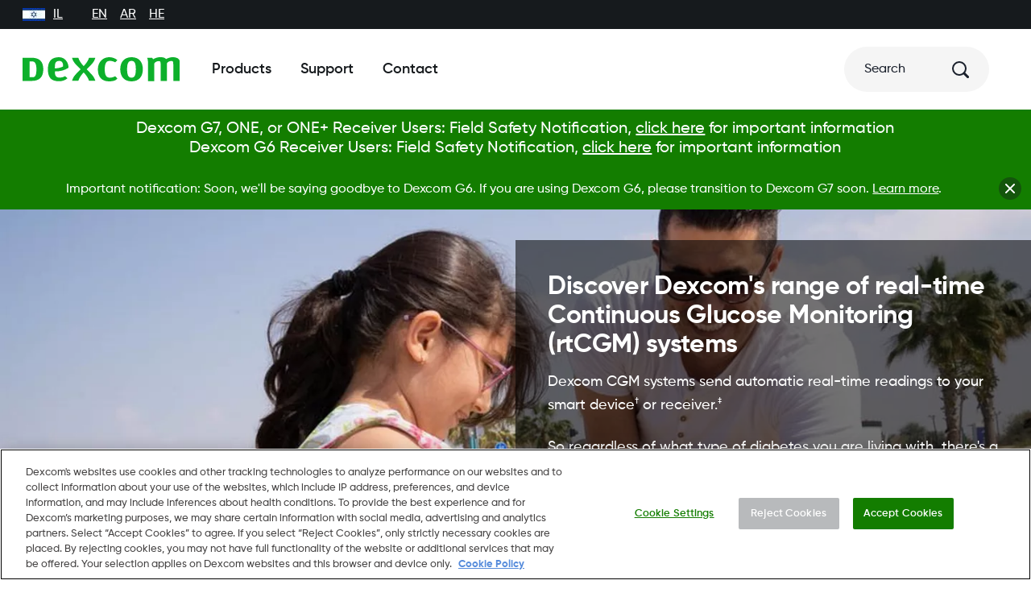

--- FILE ---
content_type: text/html; charset=utf-8
request_url: https://www.dexcom.com/en-il
body_size: 82004
content:
<!DOCTYPE html><html dir="ltr" lang="en-IL"><head><meta charSet="utf-8"/><meta name="viewport" content="width=device-width"/><link rel="icon" type="image/png" href="https://dexcom.a.bigcontent.io/v1/static/favicon-196x196" sizes="196x196"/><link rel="icon" type="image/png" href="https://dexcom.a.bigcontent.io/v1/static/favicon-32x32" sizes="32x32"/><link rel="icon" type="image/png" href="https://dexcom.a.bigcontent.io/v1/static/favicon-16x16" sizes="16x16"/><link rel="apple-touch-icon" type="image/png" href="https://dexcom.a.bigcontent.io/v1/static/apple-touch-icon" sizes="180x180"/><meta property="og:url" content="https://www.dexcom.com"/><meta property="og:type" content="article"/><meta property="og:image" content="https://dexcom.a.bigcontent.io/v1/static/global-open-graph-size-logo-green"/><meta property="og:image:alt" content="logo"/><meta property="og:locale" content="en_US"/><meta property="og:site_name" content="Dexcom"/><script type="application/ld+json">{"@context":"https://schema.org","@type":"Organization","@id":"https://www.dexcom.com","legalName":"Dexcom, Inc","logo":"https://www.dexcom.com/sites/all/themes/dexcom/images/svg/Logo.svg","name":"Dexcom","sameAs":["https://www.facebook.com/dexcom","https://www.instagram.com/dexcom","https://www.linkedin.com/company/dexcom","https://www.youtube.com/channel/UCCY5ydvJD6932sh4XQGifxQ"],"url":"https://www.dexcom.com","address":{"@type":"PostalAddress","streetAddress":"17 street address","addressLocality":"Paris","addressRegion":"Ile-de-France","postalCode":"75001","addressCountry":"France"},"contactPoint":[{"@type":"ContactPoint","telephone":"+1-888-738-3646","contactType":"customer service"}]}</script><script type="application/ld+json">{"@context":"https://schema.org","@type":"WebSite","url":"https://www.dexcom.com","potentialAction":[{"@type":"SearchAction","target":"https://www.dexcom.com/search?q={search_term_string}","query-input":"required name=search_term_string"}]}</script><script type="application/ld+json">{"@context":"https://schema.org","@type":"WebPage","@id":"https://www.dexcom.com/en-il","description":"Dexcom Continuous Glucose Monitoring - Discover smart and simple Continuous Glucose Monitoring. Designed to help diabetes patients keep track of their blood glucose levels with ease. Read about risks and benefits here."}</script><title>Dexcom Continuous Glucose Monitoring | Dexcom</title><meta name="robots" content="index,follow"/><meta name="description" content="Dexcom Continuous Glucose Monitoring - Discover smart and simple Continuous Glucose Monitoring. Designed to help diabetes patients keep track of their blood glucose levels with ease. Read about risks and benefits here."/><link rel="alternate" hrefLang="en-US" href="https://www.dexcom.com/en-us"/><link rel="alternate" hrefLang="en-CA" href="https://www.dexcom.com/en-ca"/><link rel="alternate" hrefLang="fr-CA" href="https://www.dexcom.com/fr-ca"/><link rel="alternate" hrefLang="en-GB" href="https://www.dexcom.com/en-gb"/><link rel="alternate" hrefLang="en-IE" href="https://www.dexcom.com/en-ie"/><link rel="alternate" hrefLang="de-DE" href="https://www.dexcom.com/de-de"/><link rel="alternate" hrefLang="es-ES" href="https://www.dexcom.com/es-es"/><link rel="alternate" hrefLang="fr-FR" href="https://www.dexcom.com/fr-fr"/><link rel="alternate" hrefLang="nl-NL" href="https://www.dexcom.com/nl-nl"/><link rel="alternate" hrefLang="de-CH" href="https://www.dexcom.com/de-ch"/><link rel="alternate" hrefLang="fr-CH" href="https://www.dexcom.com/fr-ch"/><link rel="alternate" hrefLang="it-CH" href="https://www.dexcom.com/it-ch"/><link rel="alternate" hrefLang="de-AT" href="https://www.dexcom.com/de-at"/><link rel="alternate" hrefLang="sl-SI" href="https://www.dexcom.com/sl-si"/><link rel="alternate" hrefLang="en-NZ" href="https://www.dexcom.com/en-nz"/><link rel="alternate" hrefLang="sv-SE" href="https://www.dexcom.com/sv-se"/><link rel="alternate" hrefLang="fr-LU" href="https://www.dexcom.com/fr-lu"/><link rel="alternate" hrefLang="it-IT" href="https://www.dexcom.com/it-it"/><link rel="alternate" hrefLang="nb-NO" href="https://www.dexcom.com/nb-no"/><link rel="alternate" hrefLang="da-DK" href="https://www.dexcom.com/da-dk"/><link rel="alternate" hrefLang="en-AU" href="https://www.dexcom.com/en-au"/><link rel="alternate" hrefLang="fr-BE" href="https://www.dexcom.com/fr-be"/><link rel="alternate" hrefLang="de-BE" href="https://www.dexcom.com/de-be"/><link rel="alternate" hrefLang="nl-BE" href="https://www.dexcom.com/nl-be"/><link rel="alternate" hrefLang="en-ZA" href="https://www.dexcom.com/en-za"/><link rel="alternate" hrefLang="fi-FI" href="https://www.dexcom.com/fi-fi"/><link rel="alternate" hrefLang="ko-KR" href="https://www.dexcom.com/ko-kr"/><link rel="alternate" hrefLang="es-AR" href="https://www.dexcom.com/es-ar"/><link rel="alternate" hrefLang="en-SG" href="https://www.dexcom.com/en-sg"/><link rel="alternate" hrefLang="pt-PT" href="https://www.dexcom.com/pt-pt"/><link rel="alternate" hrefLang="en-HK" href="https://www.dexcom.com/en-hk"/><link rel="alternate" hrefLang="cs-CZ" href="https://www.dexcom.com/cs-cz"/><link rel="alternate" hrefLang="pl-PL" href="https://www.dexcom.com/pl-pl"/><link rel="alternate" hrefLang="hu-HU" href="https://www.dexcom.com/hu-hu"/><link rel="alternate" hrefLang="tr-TR" href="https://www.dexcom.com/tr-tr"/><link rel="alternate" hrefLang="en-MT" href="https://www.dexcom.com/en-mt"/><link rel="alternate" hrefLang="ja-JP" href="https://www.dexcom.com/ja-jp"/><link rel="alternate" hrefLang="en-IS" href="https://www.dexcom.com/en-is"/><link rel="alternate" hrefLang="en-IL" href="https://www.dexcom.com/en-il"/><link rel="alternate" hrefLang="en-JO" href="https://www.dexcom.com/en-jo"/><link rel="alternate" hrefLang="en-KW" href="https://www.dexcom.com/en-kw"/><link rel="alternate" hrefLang="en-LB" href="https://www.dexcom.com/en-lb"/><link rel="alternate" hrefLang="en-OM" href="https://www.dexcom.com/en-om"/><link rel="alternate" hrefLang="en-QA" href="https://www.dexcom.com/en-qa"/><link rel="alternate" hrefLang="en-BH" href="https://www.dexcom.com/en-bh"/><link rel="alternate" hrefLang="en-AE" href="https://www.dexcom.com/en-ae"/><link rel="alternate" hrefLang="en-SA" href="https://www.dexcom.com/en-sa"/><link rel="alternate" hrefLang="es-US" href="https://www.dexcom.com/es-us"/><link rel="alternate" hrefLang="de-LU" href="https://www.dexcom.com/de-lu"/><link rel="alternate" hrefLang="sv-FI" href="https://www.dexcom.com/sv-fi"/><link rel="alternate" hrefLang="es-AD" href="https://www.dexcom.com/es-ad"/><link rel="alternate" hrefLang="sk-SK" href="https://www.dexcom.com/sk-sk"/><link rel="alternate" hrefLang="et-EE" href="https://www.dexcom.com/et-ee"/><link rel="alternate" hrefLang="en-EE" href="https://www.dexcom.com/en-ee"/><link rel="alternate" hrefLang="bg-BG" href="https://www.dexcom.com/bg-bg"/><link rel="alternate" hrefLang="lv-LV" href="https://www.dexcom.com/lv-lv"/><link rel="alternate" hrefLang="lt-LT" href="https://www.dexcom.com/lt-lt"/><link rel="alternate" hrefLang="hr-HR" href="https://www.dexcom.com/hr-hr"/><link rel="alternate" hrefLang="el-GR" href="https://www.dexcom.com/el-gr"/><link rel="alternate" hrefLang="ro-RO" href="https://www.dexcom.com/ro-ro"/><link rel="alternate" hrefLang="ar-AE" href="https://www.dexcom.com/ar-ae"/><link rel="alternate" hrefLang="ar-BH" href="https://www.dexcom.com/ar-bh"/><link rel="alternate" hrefLang="ar-IL" href="https://www.dexcom.com/ar-il"/><link rel="alternate" hrefLang="he-IL" href="https://www.dexcom.com/he-il"/><link rel="alternate" hrefLang="ar-JO" href="https://www.dexcom.com/ar-jo"/><link rel="alternate" hrefLang="ar-KW" href="https://www.dexcom.com/ar-kw"/><link rel="alternate" hrefLang="ar-LB" href="https://www.dexcom.com/ar-lb"/><link rel="alternate" hrefLang="ar-OM" href="https://www.dexcom.com/ar-om"/><link rel="alternate" hrefLang="ar-QA" href="https://www.dexcom.com/ar-qa"/><link rel="alternate" hrefLang="ar-SA" href="https://www.dexcom.com/ar-sa"/><meta property="og:title" content="Dexcom Continuous Glucose Monitoring | Dexcom"/><meta property="og:description" content="Dexcom Continuous Glucose Monitoring - Discover smart and simple Continuous Glucose Monitoring. Designed to help diabetes patients keep track of their blood glucose levels with ease. Read about risks and benefits here."/><link rel="canonical" href="https://www.dexcom.com/en-il"/><meta property="keywords" content="cgm,continuous glucose monitoring,glucose meter,glucose monitor,glucose monitoring,dexcom,dexcom cgm"/><meta name="next-head-count" content="92"/><script id="optanonWrapper" data-nscript="beforeInteractive">
                    function OptanonWrapper() { window.dispatchEvent(new Event('OptanonConsentChanged'));  }
                </script><link rel="preload" href="/_next/static/css/125bb1f274a18a82.css" as="style"/><link rel="stylesheet" href="/_next/static/css/125bb1f274a18a82.css" data-n-g=""/><noscript data-n-css=""></noscript><script defer="" nomodule="" src="/_next/static/chunks/polyfills-42372ed130431b0a.js"></script><script id="cookiepro" src="https://cdn.cookielaw.org/consent/c0a0a519-f449-49ba-8df3-be6e417bb43a/otSDKStub.js" charSet="UTF-8" data-domain-script="c0a0a519-f449-49ba-8df3-be6e417bb43a" defer="" data-nscript="beforeInteractive"></script><script src="/_next/static/chunks/webpack-3e9093f5efdcb9e3.js" defer=""></script><script src="/_next/static/chunks/framework-ddb90b5e2f29cf55.js" defer=""></script><script src="/_next/static/chunks/main-ee4ed096bde5270b.js" defer=""></script><script src="/_next/static/chunks/pages/_app-599cbd9593a5b5f0.js" defer=""></script><script src="/_next/static/chunks/pages/index-7afd9c1e33c9d9b9.js" defer=""></script><script src="/_next/static/LwNenPlsr7z6OwM20etyp/_buildManifest.js" defer=""></script><script src="/_next/static/LwNenPlsr7z6OwM20etyp/_ssgManifest.js" defer=""></script></head><body><div id="__next"><style data-emotion="css-global oi0b7n">body,[data-theme]{--chakra-ring-inset:var(--chakra-empty,/*!*/ /*!*/);--chakra-ring-offset-width:0px;--chakra-ring-offset-color:#fff;--chakra-ring-color:rgba(66, 153, 225, 0.6);--chakra-ring-offset-shadow:0 0 #0000;--chakra-ring-shadow:0 0 #0000;--chakra-space-x-reverse:0;--chakra-space-y-reverse:0;--chakra-colors-transparent:transparent;--chakra-colors-current:currentColor;--chakra-colors-black:#161A1D;--chakra-colors-white:#FFFFFF;--chakra-colors-whiteAlpha-50:rgba(255, 255, 255, 0.04);--chakra-colors-whiteAlpha-100:rgba(255, 255, 255, 0.06);--chakra-colors-whiteAlpha-200:rgba(255, 255, 255, 0.08);--chakra-colors-whiteAlpha-300:rgba(255, 255, 255, 0.16);--chakra-colors-whiteAlpha-400:rgba(255, 255, 255, 0.24);--chakra-colors-whiteAlpha-500:rgba(255, 255, 255, 0.36);--chakra-colors-whiteAlpha-600:rgba(255, 255, 255, 0.48);--chakra-colors-whiteAlpha-700:rgba(255, 255, 255, 0.64);--chakra-colors-whiteAlpha-800:rgba(255, 255, 255, 0.80);--chakra-colors-whiteAlpha-900:rgba(255, 255, 255, 0.92);--chakra-colors-blackAlpha-50:rgba(0, 0, 0, 0.04);--chakra-colors-blackAlpha-100:rgba(0, 0, 0, 0.06);--chakra-colors-blackAlpha-200:rgba(0, 0, 0, 0.08);--chakra-colors-blackAlpha-300:rgba(0, 0, 0, 0.16);--chakra-colors-blackAlpha-400:rgba(0, 0, 0, 0.24);--chakra-colors-blackAlpha-500:rgba(0, 0, 0, 0.36);--chakra-colors-blackAlpha-600:rgba(0, 0, 0, 0.48);--chakra-colors-blackAlpha-700:rgba(0, 0, 0, 0.64);--chakra-colors-blackAlpha-800:rgba(0, 0, 0, 0.80);--chakra-colors-blackAlpha-900:rgba(0, 0, 0, 0.92);--chakra-colors-gray-50:#F7FAFC;--chakra-colors-gray-100:#EDF2F7;--chakra-colors-gray-200:#E2E8F0;--chakra-colors-gray-300:#CBD5E0;--chakra-colors-gray-400:#A0AEC0;--chakra-colors-gray-500:#718096;--chakra-colors-gray-600:#4A5568;--chakra-colors-gray-700:#2D3748;--chakra-colors-gray-800:#1A202C;--chakra-colors-gray-900:#171923;--chakra-colors-red-50:#FFF5F5;--chakra-colors-red-100:#FED7D7;--chakra-colors-red-200:#FEB2B2;--chakra-colors-red-300:#FC8181;--chakra-colors-red-400:#F56565;--chakra-colors-red-500:#E53E3E;--chakra-colors-red-600:#C53030;--chakra-colors-red-700:#9B2C2C;--chakra-colors-red-800:#822727;--chakra-colors-red-900:#63171B;--chakra-colors-orange-50:#FFFAF0;--chakra-colors-orange-100:#FEEBC8;--chakra-colors-orange-200:#FBD38D;--chakra-colors-orange-300:#F6AD55;--chakra-colors-orange-400:#ED8936;--chakra-colors-orange-500:#DD6B20;--chakra-colors-orange-600:#C05621;--chakra-colors-orange-700:#9C4221;--chakra-colors-orange-800:#7B341E;--chakra-colors-orange-900:#652B19;--chakra-colors-yellow-50:#FFFFF0;--chakra-colors-yellow-100:#FEFCBF;--chakra-colors-yellow-200:#FAF089;--chakra-colors-yellow-300:#F6E05E;--chakra-colors-yellow-400:#ECC94B;--chakra-colors-yellow-500:#D69E2E;--chakra-colors-yellow-600:#B7791F;--chakra-colors-yellow-700:#975A16;--chakra-colors-yellow-800:#744210;--chakra-colors-yellow-900:#5F370E;--chakra-colors-green-50:#F0FFF4;--chakra-colors-green-100:#C6F6D5;--chakra-colors-green-200:#9AE6B4;--chakra-colors-green-300:#68D391;--chakra-colors-green-400:#48BB78;--chakra-colors-green-500:#38A169;--chakra-colors-green-600:#2F855A;--chakra-colors-green-700:#276749;--chakra-colors-green-800:#22543D;--chakra-colors-green-900:#1C4532;--chakra-colors-teal-50:#E6FFFA;--chakra-colors-teal-100:#B2F5EA;--chakra-colors-teal-200:#81E6D9;--chakra-colors-teal-300:#4FD1C5;--chakra-colors-teal-400:#38B2AC;--chakra-colors-teal-500:#319795;--chakra-colors-teal-600:#2C7A7B;--chakra-colors-teal-700:#285E61;--chakra-colors-teal-800:#234E52;--chakra-colors-teal-900:#1D4044;--chakra-colors-blue-50:#ebf8ff;--chakra-colors-blue-100:#bee3f8;--chakra-colors-blue-200:#90cdf4;--chakra-colors-blue-300:#63b3ed;--chakra-colors-blue-400:#4299e1;--chakra-colors-blue-500:#3182ce;--chakra-colors-blue-600:#2b6cb0;--chakra-colors-blue-700:#2c5282;--chakra-colors-blue-800:#2a4365;--chakra-colors-blue-900:#1A365D;--chakra-colors-cyan-50:#EDFDFD;--chakra-colors-cyan-100:#C4F1F9;--chakra-colors-cyan-200:#9DECF9;--chakra-colors-cyan-300:#76E4F7;--chakra-colors-cyan-400:#0BC5EA;--chakra-colors-cyan-500:#00B5D8;--chakra-colors-cyan-600:#00A3C4;--chakra-colors-cyan-700:#0987A0;--chakra-colors-cyan-800:#086F83;--chakra-colors-cyan-900:#065666;--chakra-colors-purple-50:#FAF5FF;--chakra-colors-purple-100:#E9D8FD;--chakra-colors-purple-200:#D6BCFA;--chakra-colors-purple-300:#B794F4;--chakra-colors-purple-400:#9F7AEA;--chakra-colors-purple-500:#805AD5;--chakra-colors-purple-600:#6B46C1;--chakra-colors-purple-700:#553C9A;--chakra-colors-purple-800:#44337A;--chakra-colors-purple-900:#322659;--chakra-colors-pink-50:#FFF5F7;--chakra-colors-pink-100:#FED7E2;--chakra-colors-pink-200:#FBB6CE;--chakra-colors-pink-300:#F687B3;--chakra-colors-pink-400:#ED64A6;--chakra-colors-pink-500:#D53F8C;--chakra-colors-pink-600:#B83280;--chakra-colors-pink-700:#97266D;--chakra-colors-pink-800:#702459;--chakra-colors-pink-900:#521B41;--chakra-colors-linkedin-50:#E8F4F9;--chakra-colors-linkedin-100:#CFEDFB;--chakra-colors-linkedin-200:#9BDAF3;--chakra-colors-linkedin-300:#68C7EC;--chakra-colors-linkedin-400:#34B3E4;--chakra-colors-linkedin-500:#00A0DC;--chakra-colors-linkedin-600:#008CC9;--chakra-colors-linkedin-700:#0077B5;--chakra-colors-linkedin-800:#005E93;--chakra-colors-linkedin-900:#004471;--chakra-colors-facebook-50:#E8F4F9;--chakra-colors-facebook-100:#D9DEE9;--chakra-colors-facebook-200:#B7C2DA;--chakra-colors-facebook-300:#6482C0;--chakra-colors-facebook-400:#4267B2;--chakra-colors-facebook-500:#385898;--chakra-colors-facebook-600:#314E89;--chakra-colors-facebook-700:#29487D;--chakra-colors-facebook-800:#223B67;--chakra-colors-facebook-900:#1E355B;--chakra-colors-messenger-50:#D0E6FF;--chakra-colors-messenger-100:#B9DAFF;--chakra-colors-messenger-200:#A2CDFF;--chakra-colors-messenger-300:#7AB8FF;--chakra-colors-messenger-400:#2E90FF;--chakra-colors-messenger-500:#0078FF;--chakra-colors-messenger-600:#0063D1;--chakra-colors-messenger-700:#0052AC;--chakra-colors-messenger-800:#003C7E;--chakra-colors-messenger-900:#002C5C;--chakra-colors-whatsapp-50:#dffeec;--chakra-colors-whatsapp-100:#b9f5d0;--chakra-colors-whatsapp-200:#90edb3;--chakra-colors-whatsapp-300:#65e495;--chakra-colors-whatsapp-400:#3cdd78;--chakra-colors-whatsapp-500:#22c35e;--chakra-colors-whatsapp-600:#179848;--chakra-colors-whatsapp-700:#0c6c33;--chakra-colors-whatsapp-800:#01421c;--chakra-colors-whatsapp-900:#001803;--chakra-colors-twitter-50:#E5F4FD;--chakra-colors-twitter-100:#C8E9FB;--chakra-colors-twitter-200:#A8DCFA;--chakra-colors-twitter-300:#83CDF7;--chakra-colors-twitter-400:#57BBF5;--chakra-colors-twitter-500:#1DA1F2;--chakra-colors-twitter-600:#1A94DA;--chakra-colors-twitter-700:#1681BF;--chakra-colors-twitter-800:#136B9E;--chakra-colors-twitter-900:#0D4D71;--chakra-colors-telegram-50:#E3F2F9;--chakra-colors-telegram-100:#C5E4F3;--chakra-colors-telegram-200:#A2D4EC;--chakra-colors-telegram-300:#7AC1E4;--chakra-colors-telegram-400:#47A9DA;--chakra-colors-telegram-500:#0088CC;--chakra-colors-telegram-600:#007AB8;--chakra-colors-telegram-700:#006BA1;--chakra-colors-telegram-800:#005885;--chakra-colors-telegram-900:#003F5E;--chakra-colors-brand-primary:#0DB02B;--chakra-colors-brand-secondary:#137D00;--chakra-colors-brand-tertiary:#025F1D;--chakra-colors-neutral-dark:#3F4955;--chakra-colors-neutral-mediumDark:#5E6D7E;--chakra-colors-neutral-medium:#B8BABC;--chakra-colors-neutral-mediumLight:#DCDBDA;--chakra-colors-neutral-light:#F5F5F5;--chakra-colors-notification-error:#AD1010;--chakra-colors-notification-warning:#F8AD3E;--chakra-colors-notification-success:#137D00;--chakra-colors-notification-info:#106BAD;--chakra-colors-blackOpacity:rgba(0, 0, 0, .55);--chakra-colors-grayOpacity:rgba(22, 26, 29, .5);--chakra-colors-lightOpacity:rgba(245, 245, 245, .9);--chakra-colors-whiteOpacity:rgba(255, 255, 255, .5);--chakra-colors-oldSilver:#848484;--chakra-colors-iconBackgroundOpacity:rgba(184, 186, 188, 0.15);--chakra-colors-trans:transparent;--chakra-colors-account-primary:#12203D;--chakra-colors-account-neutral-dark:#3F4955;--chakra-colors-account-neutral-mediumDark:#5E6D7E;--chakra-colors-account-neutral-medium:#B8BABC;--chakra-colors-account-neutral-mediumLight:#F5F4EA;--chakra-colors-account-neutral-light:#FAF9F5;--chakra-colors-account-notification-error:#AD1010;--chakra-colors-account-notification-warning:#FCAF2D;--chakra-colors-account-notification-success:#137D00;--chakra-colors-account-notification-info:#2F57A8;--chakra-colors-account-black:#161A1D;--chakra-colors-account-white:#fff;--chakra-colors-navigation-primary:#161A1D;--chakra-colors-navigation-accent:#137D00;--chakra-colors-navigation-bg:#FFFFFF;--chakra-colors-search-heading:#161A1D;--chakra-colors-search-separator:neutral.dark;--chakra-colors-cart-indicator-bg:#137D00;--chakra-colors-cart-indicator-color:#FFFFFF;--chakra-borders-none:0;--chakra-borders-1px:1px solid;--chakra-borders-2px:2px solid;--chakra-borders-4px:4px solid;--chakra-borders-8px:8px solid;--chakra-fonts-heading:Gilroy,sans-serif;--chakra-fonts-body:Gilroy,sans-serif;--chakra-fonts-mono:SFMono-Regular,Menlo,Monaco,Consolas,"Liberation Mono","Courier New",monospace;--chakra-fontSizes-3xs:0.45rem;--chakra-fontSizes-2xs:0.625rem;--chakra-fontSizes-xs:0.75rem;--chakra-fontSizes-sm:0.875rem;--chakra-fontSizes-md:1rem;--chakra-fontSizes-lg:1.125rem;--chakra-fontSizes-xl:1.25rem;--chakra-fontSizes-2xl:1.5rem;--chakra-fontSizes-3xl:1.875rem;--chakra-fontSizes-4xl:2.25rem;--chakra-fontSizes-5xl:3rem;--chakra-fontSizes-6xl:3.75rem;--chakra-fontSizes-7xl:4.5rem;--chakra-fontSizes-8xl:6rem;--chakra-fontSizes-9xl:8rem;--chakra-fontWeights-hairline:100;--chakra-fontWeights-thin:200;--chakra-fontWeights-light:300;--chakra-fontWeights-normal:400;--chakra-fontWeights-medium:500;--chakra-fontWeights-semibold:600;--chakra-fontWeights-bold:700;--chakra-fontWeights-extrabold:800;--chakra-fontWeights-black:900;--chakra-letterSpacings-tighter:-0.05em;--chakra-letterSpacings-tight:-0.025em;--chakra-letterSpacings-normal:0;--chakra-letterSpacings-wide:0.025em;--chakra-letterSpacings-wider:0.05em;--chakra-letterSpacings-widest:0.1em;--chakra-lineHeights-3:.75rem;--chakra-lineHeights-4:1rem;--chakra-lineHeights-5:1.25rem;--chakra-lineHeights-6:1.5rem;--chakra-lineHeights-7:1.75rem;--chakra-lineHeights-8:2rem;--chakra-lineHeights-9:2.25rem;--chakra-lineHeights-10:2.5rem;--chakra-lineHeights-normal:normal;--chakra-lineHeights-none:1;--chakra-lineHeights-shorter:1.25;--chakra-lineHeights-short:1.375;--chakra-lineHeights-base:1.5;--chakra-lineHeights-tall:1.625;--chakra-lineHeights-taller:2;--chakra-radii-none:0;--chakra-radii-sm:0.125rem;--chakra-radii-base:0.25rem;--chakra-radii-md:0.375rem;--chakra-radii-lg:0.5rem;--chakra-radii-xl:0.75rem;--chakra-radii-2xl:1rem;--chakra-radii-3xl:1.5rem;--chakra-radii-full:9999px;--chakra-radii-rounded:.5rem;--chakra-radii-circle:50%;--chakra-radii-brandRadius:.5rem;--chakra-space-1:0.25rem;--chakra-space-2:0.5rem;--chakra-space-3:0.75rem;--chakra-space-4:1rem;--chakra-space-5:1.25rem;--chakra-space-6:1.5rem;--chakra-space-7:1.75rem;--chakra-space-8:2rem;--chakra-space-9:2.25rem;--chakra-space-10:2.5rem;--chakra-space-12:3rem;--chakra-space-14:3.5rem;--chakra-space-16:4rem;--chakra-space-20:5rem;--chakra-space-24:6rem;--chakra-space-28:7rem;--chakra-space-32:8rem;--chakra-space-36:9rem;--chakra-space-40:10rem;--chakra-space-44:11rem;--chakra-space-48:12rem;--chakra-space-52:13rem;--chakra-space-56:14rem;--chakra-space-60:15rem;--chakra-space-64:16rem;--chakra-space-72:18rem;--chakra-space-80:20rem;--chakra-space-96:24rem;--chakra-space-px:1px;--chakra-space-0-5:0.125rem;--chakra-space-1-5:0.375rem;--chakra-space-2-5:0.625rem;--chakra-space-3-5:0.875rem;--chakra-space-grid-templateColumns-base:repeat(auto-fill, minmax(12.5%, 1fr));--chakra-space-grid-templateColumns-sm:repeat(auto-fill, minmax(13.043478260869565%, 1fr));--chakra-space-grid-templateColumns-md:repeat(auto-fill, minmax(4.6875%, 1fr));--chakra-space-grid-templateColumns-lg:repeat(auto-fill, minmax(4.4491525423728815%, 1fr));--chakra-space-grid-templateColumns-xl:repeat(auto-fill, minmax(5.059523809523809%, 1fr));--chakra-space-grid-columnGap-base:5%;--chakra-space-grid-columnGap-sm:4.3478260869565215%;--chakra-space-grid-columnGap-md:3.977272727272727%;--chakra-space-grid-columnGap-lg:4.23728813559322%;--chakra-space-grid-columnGap-xl:3.571428571428571%;--chakra-space-grid-mx-base:5.555555555555555%;--chakra-space-grid-mx-sm:5.555555555555555%;--chakra-space-grid-mx-md:4.166666666666666%;--chakra-space-grid-mx-lg:3.90625%;--chakra-space-grid-mx-xl:3.3333333333333335%;--chakra-space-xs-base:.25rem;--chakra-space-xs-md:.5rem;--chakra-space-s-base:.5rem;--chakra-space-s-md:.75rem;--chakra-space-s-lg:1rem;--chakra-space-m-base:1rem;--chakra-space-m-lg:1.25rem;--chakra-space-m-xl:1.5rem;--chakra-space-l-base:1.25rem;--chakra-space-l-md:1.5rem;--chakra-space-l-lg:1.75rem;--chakra-space-l-xl:2.25rem;--chakra-space-xl-base:1.5rem;--chakra-space-xl-md:2rem;--chakra-space-xl-lg:2.5rem;--chakra-space-xl-xl:3rem;--chakra-space-xxl-base:2rem;--chakra-space-xxl-sm:2.25rem;--chakra-space-xxl-md:3rem;--chakra-space-xxl-lg:3.75rem;--chakra-space-xxl-xl:4.5rem;--chakra-space-word:.5ch;--chakra-shadows-xs:0 0 0 1px rgba(0, 0, 0, 0.05);--chakra-shadows-sm:0 1px 2px 0 rgba(0, 0, 0, 0.05);--chakra-shadows-base:0 1px 3px 0 rgba(0, 0, 0, 0.1),0 1px 2px 0 rgba(0, 0, 0, 0.06);--chakra-shadows-md:0 4px 6px -1px rgba(0, 0, 0, 0.1),0 2px 4px -1px rgba(0, 0, 0, 0.06);--chakra-shadows-lg:0 10px 15px -3px rgba(0, 0, 0, 0.1),0 4px 6px -2px rgba(0, 0, 0, 0.05);--chakra-shadows-xl:0 20px 25px -5px rgba(0, 0, 0, 0.1),0 10px 10px -5px rgba(0, 0, 0, 0.04);--chakra-shadows-2xl:0 25px 50px -12px rgba(0, 0, 0, 0.25);--chakra-shadows-outline:none;--chakra-shadows-inner:inset 0 2px 4px 0 rgba(0,0,0,0.06);--chakra-shadows-none:none;--chakra-shadows-dark-lg:rgba(0, 0, 0, 0.1) 0px 0px 0px 1px,rgba(0, 0, 0, 0.2) 0px 5px 10px,rgba(0, 0, 0, 0.4) 0px 15px 40px;--chakra-shadows-brand:0px 4px 4px rgba(0, 0, 0, 0.25);--chakra-shadows-brandGreen:0 0 0 0.2rem rgb(89 166 24 / 25%);--chakra-sizes-1:0.25rem;--chakra-sizes-2:0.5rem;--chakra-sizes-3:0.75rem;--chakra-sizes-4:1rem;--chakra-sizes-5:1.25rem;--chakra-sizes-6:1.5rem;--chakra-sizes-7:1.75rem;--chakra-sizes-8:2rem;--chakra-sizes-9:2.25rem;--chakra-sizes-10:2.5rem;--chakra-sizes-11:2.75rem;--chakra-sizes-12:3rem;--chakra-sizes-14:3.5rem;--chakra-sizes-16:4rem;--chakra-sizes-20:5rem;--chakra-sizes-24:6rem;--chakra-sizes-28:7rem;--chakra-sizes-32:8rem;--chakra-sizes-36:9rem;--chakra-sizes-40:10rem;--chakra-sizes-44:11rem;--chakra-sizes-48:12rem;--chakra-sizes-52:13rem;--chakra-sizes-56:14rem;--chakra-sizes-60:15rem;--chakra-sizes-64:16rem;--chakra-sizes-72:18rem;--chakra-sizes-80:20rem;--chakra-sizes-96:24rem;--chakra-sizes-px:1px;--chakra-sizes-0-5:0.125rem;--chakra-sizes-1-5:0.375rem;--chakra-sizes-2-5:0.625rem;--chakra-sizes-3-5:0.875rem;--chakra-sizes-max:max-content;--chakra-sizes-min:min-content;--chakra-sizes-full:100%;--chakra-sizes-3xs:14rem;--chakra-sizes-2xs:16rem;--chakra-sizes-xs:20rem;--chakra-sizes-sm:24rem;--chakra-sizes-md:28rem;--chakra-sizes-lg:32rem;--chakra-sizes-xl:36rem;--chakra-sizes-2xl:42rem;--chakra-sizes-3xl:48rem;--chakra-sizes-4xl:56rem;--chakra-sizes-5xl:64rem;--chakra-sizes-6xl:72rem;--chakra-sizes-7xl:80rem;--chakra-sizes-8xl:90rem;--chakra-sizes-prose:60ch;--chakra-sizes-container-sm:640px;--chakra-sizes-container-md:768px;--chakra-sizes-container-lg:1024px;--chakra-sizes-container-xl:1280px;--chakra-sizes-6-5:1.625rem;--chakra-sizes-12-5:3.125rem;--chakra-sizes-button-standard-base:3rem;--chakra-sizes-button-standard-lg:3.5rem;--chakra-sizes-button-icon-base:2.25rem;--chakra-sizes-button-icon-lg:3rem;--chakra-sizes-button-close:2.25rem;--chakra-sizes-button-alert:1.75rem;--chakra-sizes-button-play-base:3.5rem;--chakra-sizes-button-play-lg:4rem;--chakra-sizes-button-playMini:1rem;--chakra-sizes-button-payment:3rem;--chakra-sizes-inputHeight:3.5rem;--chakra-sizes-checkbox:1.25rem;--chakra-sizes-gridContainer-maxWidth:1440px;--chakra-sizes-gridContainer-px:0;--chakra-sizes-gridContainer-width:100%;--chakra-sizes-modalDialog-base:100%;--chakra-sizes-modalDialog-lg:61rem;--chakra-sizes-nav-panel-container-base:21.438em;--chakra-sizes-nav-panel-container-lg:87.5%;--chakra-sizes-nav-panel-container-2lg:1181.25px;--chakra-sizes-nav-panel-inner-base:21.438em;--chakra-sizes-nav-panel-inner-lg:43.75%;--chakra-sizes-nav-panel-inner-2lg:36.875rem;--chakra-zIndices-hide:-1;--chakra-zIndices-auto:auto;--chakra-zIndices-base:0;--chakra-zIndices-docked:10;--chakra-zIndices-dropdown:1000;--chakra-zIndices-sticky:1100;--chakra-zIndices-banner:1200;--chakra-zIndices-overlay:1300;--chakra-zIndices-modal:1400;--chakra-zIndices-popover:1500;--chakra-zIndices-skipLink:1600;--chakra-zIndices-toast:1700;--chakra-zIndices-tooltip:1800;--chakra-zIndices-inputIcons:2;--chakra-zIndices-nav-closeButton:6;--chakra-zIndices-nav-logo:5;--chakra-zIndices-nav-menu-base:3;--chakra-zIndices-nav-menu-lg:5;--chakra-zIndices-nav-navBar:5;--chakra-zIndices-nav-overlay:3;--chakra-zIndices-nav-panel-container:3;--chakra-zIndices-nav-panel-first-base:3;--chakra-zIndices-nav-panel-first-lg:4;--chakra-zIndices-nav-panel-second-base:4;--chakra-zIndices-nav-panel-second-lg:3;--chakra-zIndices-swiper-a11yNotification:-1000;--chakra-zIndices-swiper-scrollbar:1;--chakra-zIndices-swiper-swiper:0;--chakra-zIndices-swiper-wrapper:0;--chakra-zIndices-persistentCtaButton:5;--chakra-zIndices-stickyAddedToCartBar:5;--chakra-zIndices-stickyBuyBar:4;--chakra-zIndices-loading-overlay:3;--chakra-zIndices-loading-spinner:4;--chakra-zIndices-stickyLinkBar:4;--chakra-transition-property-common:background-color,border-color,color,fill,stroke,opacity,box-shadow,transform;--chakra-transition-property-colors:background-color,border-color,color,fill,stroke;--chakra-transition-property-dimensions:width,height;--chakra-transition-property-position:left,right,top,bottom;--chakra-transition-property-background:background-color,background-image,background-position;--chakra-transition-easing-ease-in:cubic-bezier(0.4, 0, 1, 1);--chakra-transition-easing-ease-out:cubic-bezier(0, 0, 0.2, 1);--chakra-transition-easing-ease-in-out:cubic-bezier(0.4, 0, 0.2, 1);--chakra-transition-duration-ultra-fast:50ms;--chakra-transition-duration-faster:100ms;--chakra-transition-duration-fast:150ms;--chakra-transition-duration-normal:200ms;--chakra-transition-duration-slow:300ms;--chakra-transition-duration-slower:400ms;--chakra-transition-duration-ultra-slow:500ms;--chakra-blur-none:0;--chakra-blur-sm:4px;--chakra-blur-base:8px;--chakra-blur-md:12px;--chakra-blur-lg:16px;--chakra-blur-xl:24px;--chakra-blur-2xl:40px;--chakra-blur-3xl:64px;}.chakra-ui-light body:not([data-theme]),.chakra-ui-light [data-theme]:not([data-theme]),[data-theme=light] body:not([data-theme]),[data-theme=light] [data-theme]:not([data-theme]),body[data-theme=light],[data-theme][data-theme=light]{--chakra-colors-chakra-body-text:var(--chakra-colors-gray-800);--chakra-colors-chakra-body-bg:var(--chakra-colors-white);--chakra-colors-chakra-border-color:var(--chakra-colors-gray-200);--chakra-colors-chakra-subtle-bg:var(--chakra-colors-gray-100);--chakra-colors-chakra-placeholder-color:var(--chakra-colors-gray-500);}.chakra-ui-dark body:not([data-theme]),.chakra-ui-dark [data-theme]:not([data-theme]),[data-theme=dark] body:not([data-theme]),[data-theme=dark] [data-theme]:not([data-theme]),body[data-theme=dark],[data-theme][data-theme=dark]{--chakra-colors-chakra-body-text:var(--chakra-colors-whiteAlpha-900);--chakra-colors-chakra-body-bg:var(--chakra-colors-gray-800);--chakra-colors-chakra-border-color:var(--chakra-colors-whiteAlpha-300);--chakra-colors-chakra-subtle-bg:var(--chakra-colors-gray-700);--chakra-colors-chakra-placeholder-color:var(--chakra-colors-whiteAlpha-400);}</style><style data-emotion="css-global 3kbdol">html{line-height:1.5;-webkit-text-size-adjust:100%;font-family:system-ui,sans-serif;-webkit-font-smoothing:antialiased;text-rendering:optimizeLegibility;-moz-osx-font-smoothing:grayscale;touch-action:manipulation;}body{position:relative;min-height:100%;font-feature-settings:'kern';}*,*::before,*::after{border-width:0;border-style:solid;box-sizing:border-box;}main{display:block;}hr{border-top-width:1px;box-sizing:content-box;height:0;overflow:visible;}pre,code,kbd,samp{font-family:SFMono-Regular,Menlo,Monaco,Consolas,monospace;font-size:1em;}a{background-color:transparent;color:inherit;-webkit-text-decoration:inherit;text-decoration:inherit;}abbr[title]{border-bottom:none;-webkit-text-decoration:underline;text-decoration:underline;-webkit-text-decoration:underline dotted;-webkit-text-decoration:underline dotted;text-decoration:underline dotted;}b,strong{font-weight:bold;}small{font-size:80%;}sub,sup{font-size:75%;line-height:0;position:relative;vertical-align:baseline;}sub{bottom:-0.25em;}sup{top:-0.5em;}img{border-style:none;}button,input,optgroup,select,textarea{font-family:inherit;font-size:100%;line-height:1.15;margin:0;}button,input{overflow:visible;}button,select{text-transform:none;}button::-moz-focus-inner,[type="button"]::-moz-focus-inner,[type="reset"]::-moz-focus-inner,[type="submit"]::-moz-focus-inner{border-style:none;padding:0;}fieldset{padding:0.35em 0.75em 0.625em;}legend{box-sizing:border-box;color:inherit;display:table;max-width:100%;padding:0;white-space:normal;}progress{vertical-align:baseline;}textarea{overflow:auto;}[type="checkbox"],[type="radio"]{box-sizing:border-box;padding:0;}[type="number"]::-webkit-inner-spin-button,[type="number"]::-webkit-outer-spin-button{-webkit-appearance:none!important;}input[type="number"]{-moz-appearance:textfield;}[type="search"]{-webkit-appearance:textfield;outline-offset:-2px;}[type="search"]::-webkit-search-decoration{-webkit-appearance:none!important;}::-webkit-file-upload-button{-webkit-appearance:button;font:inherit;}details{display:block;}summary{display:-webkit-box;display:-webkit-list-item;display:-ms-list-itembox;display:list-item;}template{display:none;}[hidden]{display:none!important;}body,blockquote,dl,dd,h1,h2,h3,h4,h5,h6,hr,figure,p,pre{margin:0;}button{background:transparent;padding:0;}fieldset{margin:0;padding:0;}ol,ul{margin:0;padding:0;}textarea{resize:vertical;}button,[role="button"]{cursor:pointer;}button::-moz-focus-inner{border:0!important;}table{border-collapse:collapse;}h1,h2,h3,h4,h5,h6{font-size:inherit;font-weight:inherit;}button,input,optgroup,select,textarea{padding:0;line-height:inherit;color:inherit;}img,svg,video,canvas,audio,iframe,embed,object{display:block;}img,video{max-width:100%;height:auto;}[data-js-focus-visible] :focus:not([data-focus-visible-added]):not([data-focus-visible-disabled]){outline:none;box-shadow:none;}select::-ms-expand{display:none;}:root{--chakra-vh:100vh;}@supports (height: -webkit-fill-available){:root{--chakra-vh:-webkit-fill-available;}}@supports (height: -moz-fill-available){:root{--chakra-vh:-moz-fill-available;}}@supports (height: 100dvh){:root{--chakra-vh:100dvh;}}</style><style data-emotion="css-global 1f19058">body{font-family:var(--chakra-fonts-body);color:var(--chakra-colors-black);background:var(--chakra-colors-white);transition-property:background-color;transition-duration:var(--chakra-transition-duration-normal);line-height:var(--chakra-lineHeights-base);overflow-x:hidden;top:0!important;}*::-webkit-input-placeholder{color:var(--chakra-colors-chakra-placeholder-color);}*::-moz-placeholder{color:var(--chakra-colors-chakra-placeholder-color);}*:-ms-input-placeholder{color:var(--chakra-colors-chakra-placeholder-color);}*::placeholder{color:var(--chakra-colors-chakra-placeholder-color);}*,*::before,::after{border-color:var(--chakra-colors-neutral-mediumLight);word-wrap:break-word;-webkit-tap-highlight-color:transparent;scrollbar-width:thin;scrollbar-color:neutral.mediumLight;}html{scroll-behavior:smooth;}a:focus,a[data-focus]{outline:2px solid transparent;outline-offset:2px;}*::-webkit-scrollbar{width:.5rem;}*::-webkit-scrollbar-track{background:var(--chakra-colors-transparent);}*::-webkit-scrollbar-thumb{background-color:var(--chakra-colors-neutral-mediumLight);border-radius:.25rem;}*::-webkit-input-placeholder{color:neutral.darkest;}*::-moz-placeholder{color:neutral.darkest;}*:-ms-input-placeholder{color:neutral.darkest;}*::placeholder{color:neutral.darkest;}*:disabled,*[disabled],*[aria-disabled=true],*[data-disabled]{cursor:not-allowed;}label[data-invalid]{color:var(--chakra-colors-notification-error);}input[type="search"]::-webkit-search-decoration,input[type="search"]::-webkit-search-results-button,input[type="search"]::-webkit-search-results-decoration,input[type="search"]::-webkit-search-cancel-button{display:none;}table:not(.chakra-table){color:var(--chakra-colors-black)!important;display:inline-block;margin-bottom:1.25rem;}@media screen and (min-width: 48em){table:not(.chakra-table){margin-bottom:1.5rem;}}@media screen and (min-width: 80em){table:not(.chakra-table){margin-bottom:1.75rem;}}@media screen and (min-width: 90em){table:not(.chakra-table){margin-bottom:2.25rem;}}table:not(.chakra-table) *{margin-bottom:unset;}table:not(.chakra-table) tr{border-width:0 0 1px 0;border-color:var(--chakra-colors-neutral-medium);}table:not(.chakra-table) tr th,table:not(.chakra-table) tr:first-of-type td{background:var(--chakra-colors-white);font-weight:var(--chakra-fontWeights-bold);padding:.5rem;}@media screen and (min-width: 48em){table:not(.chakra-table) tr th,table:not(.chakra-table) tr:first-of-type td{padding:.75rem;}}@media screen and (min-width: 80em){table:not(.chakra-table) tr th,table:not(.chakra-table) tr:first-of-type td{padding:1rem;}}table:not(.chakra-table) td{background:var(--chakra-colors-neutral-light);padding:.5rem;font-size:1rem;line-height:1.375rem;}@media screen and (min-width: 48em){table:not(.chakra-table) td{padding:.75rem;}}@media screen and (min-width: 80em){table:not(.chakra-table) td{padding:1rem;}}@media screen and (min-width: 90em){table:not(.chakra-table) td{font-size:1.125rem;line-height:1.5rem;}}table:not(.chakra-table) td ul,table:not(.chakra-table) td ol{min-width:150px;}.linked-image{-webkit-margin-start:.5rem;margin-inline-start:.5rem;-webkit-margin-end:.5rem;margin-inline-end:.5rem;}@media screen and (min-width: 48em){.linked-image{-webkit-margin-start:.75rem;margin-inline-start:.75rem;-webkit-margin-end:.75rem;margin-inline-end:.75rem;}}@media screen and (min-width: 80em){.linked-image{-webkit-margin-start:1rem;margin-inline-start:1rem;-webkit-margin-end:1rem;margin-inline-end:1rem;}}[role=alert] a{color:inherit;-webkit-text-decoration:underline;text-decoration:underline;}[role=alert] a:hover,[role=alert] a[data-hover]{color:inherit!important;-webkit-text-decoration:none;text-decoration:none;}[role=alert] a:focus,[role=alert] a[data-focus]{color:inherit!important;-webkit-text-decoration:none;text-decoration:none;outline:2px solid transparent;outline-offset:2px;}sup,.sup{font-size:60%!important;vertical-align:super;}.swiper{-webkit-margin-start:auto;margin-inline-start:auto;-webkit-margin-end:auto;margin-inline-end:auto;position:relative;overflow:visible;list-style:none;padding-bottom:1.5rem;z-index:0;}@media screen and (min-width: 48em){.swiper{overflow:hidden;padding-bottom:2rem;}}@media screen and (min-width: 80em){.swiper{padding-bottom:2.5rem;}}@media screen and (min-width: 90em){.swiper{padding-bottom:3rem;}}.swiper-wrapper{position:relative;width:100%;height:100%;z-index:0;display:-webkit-box;display:-webkit-flex;display:-ms-flexbox;display:flex;transition-property:transform;box-sizing:content-box;}.swiper-android .swiper-slide,.swiper-wrapper{-webkit-transform:translate3d(0px,0,0);-moz-transform:translate3d(0px,0,0);-ms-transform:translate3d(0px,0,0);transform:translate3d(0px,0,0);}.swiper-navigation-disabled .swiper-navigation{visibility:hidden;}.swiper-pointer-events{touch-action:pan-y;}.swiper-slide{-webkit-flex-shrink:0;-ms-flex-negative:0;flex-shrink:0;width:100%;height:auto;position:relative;transition-property:transform;}.swiper-backface-hidden .swiper-slide{-webkit-transform:translateZ(0);-moz-transform:translateZ(0);-ms-transform:translateZ(0);transform:translateZ(0);-webkit-backface-visibility:hidden;-webkit-backface-visibility:hidden;backface-visibility:hidden;}.swiper .swiper-notification{position:absolute;left:0;top:0px;pointer-events:none;opacity:0;z-index:-1000;}.swiper-scrollbar{background:var(--chakra-colors-neutral-light);border-radius:4px;bottom:0px;height:8px;left:0;position:absolute;touch-action:none;width:calc(100% - 1px);z-index:1;}.swiper-scrollbar-drag{background:var(--chakra-colors-neutral-medium);border-radius:4px;height:100%;left:0;position:relative;top:0px;width:100%;}.swiper-scrollbar-cursor-drag{cursor:move;}.swiper-scrollbar-lock{display:none;}.swiper-thumbs .swiper-slide{border:1px solid;border-color:var(--chakra-colors-transparent);border-radius:var(--chakra-radii-brandRadius);padding:.125rem;}.swiper-thumbs .swiper-slide.swiper-slide-thumb-active{border-color:var(--chakra-colors-brand-secondary);}.option-selection,.option-selection>*{color:inherit!important;}.grecaptcha-badge{visibility:hidden;}input::-webkit-calendar-picker-indicator{display:none;}.QSIUserDefinedHTML{z-index:1;}.blog-hero-one .swiper{padding-bottom:0px;}.blog-hero{margin-bottom:1rem;}.blog-hero .swiper{padding-top:1rem;}#compatibility h1{font-size:2.25rem;font-weight:var(--chakra-fontWeights-bold);letter-spacing:-0.01em;line-height:2.5rem;}@media screen and (min-width: 48em){#compatibility h1{font-size:3.25rem;line-height:3.5rem;}}@media screen and (min-width: 90em){#compatibility h1{font-size:4.5rem;line-height:4.75rem;}}#compatibility h2{font-size:2rem;font-weight:var(--chakra-fontWeights-bold);letter-spacing:-0.01em;line-height:2.25rem;margin-top:1rem;}@media screen and (min-width: 48em){#compatibility h2{font-size:2.75rem;line-height:3rem;}}@media screen and (min-width: 90em){#compatibility h2{font-size:3.5rem;line-height:3.75rem;}}#compatibility h2 div{display:inline-block;}#compatibility h3{font-size:1.75rem;font-weight:var(--chakra-fontWeights-bold);letter-spacing:-0.01em;line-height:2rem;}@media screen and (min-width: 48em){#compatibility h3{font-size:2rem;line-height:2.25rem;}}@media screen and (min-width: 90em){#compatibility h3{font-size:2.5rem;line-height:2.75rem;}}#compatibility h4{font-size:1.25rem;font-weight:var(--chakra-fontWeights-bold);line-height:1.5rem;margin-top:0.5rem;margin-bottom:0.5rem;}@media screen and (min-width: 48em){#compatibility h4{font-size:1.375rem;line-height:1.625rem;}}@media screen and (min-width: 90em){#compatibility h4{font-size:1.5rem;line-height:1.75rem;}}#compatibility ul.navigation{list-style-type:none;}#compatibility ul.navigation li{margin-right:1rem;display:inline-block;}#compatibility ul.devices li{margin-left:1.5rem;}#compatibility .new{margin-left:.5rem;color:green;}#compatibility .smartwatch{margin-top:2rem;margin-bottom:2rem;}#compatibility .smartwatch ul{margin-bottom:1.5rem;}#compatibility .smartwatch ul li{margin-left:1.5rem;}#compatibility .os{margin-bottom:2rem;}#compatibility .os ul{margin-bottom:1.5rem;}#compatibility .os ul li{margin-left:1.5rem;}#ot-sdk-btn-floating svg{display:inline-block;}#onetrust-banner-sdk.top{top:0!important;}#cardNumber-label.invalid,#cvv-label.invalid{color:var(--chakra-colors-notification-error);}.react-loqate-default-list{padding:1rem;z-index:3;}.react-loqate-list-item{line-height:2rem;}.react-loqate-list-item:hover,.react-loqate-list-item[data-hover]{color:var(--chakra-colors-brand-secondary);}.chakra-alert .markdown{margin-bottom:0!important;}.markdown a{color:inherit;-webkit-text-decoration:underline;text-decoration:underline;}.markdown a:hover,.markdown a[data-hover]{color:var(--chakra-colors-brand-secondary);}.markdown a:focus,.markdown a[data-focus]{color:var(--chakra-colors-brand-secondary);-webkit-text-decoration:none;text-decoration:none;outline:2px solid transparent;outline-offset:2px;}.markdown a:focus .amp-link,.markdown a[data-focus] .amp-link{-webkit-text-decoration:none;text-decoration:none;}@media screen and (min-width: 80em){.markdown [href^=tel]{pointer-events:none;color:inherit;-webkit-text-decoration:none;text-decoration:none;}}@media screen and (min-width: 80em){.markdown [href^=tel]:active,.markdown [href^=tel][data-active]{color:inherit;-webkit-text-decoration:none;text-decoration:none;}}@media screen and (min-width: 80em){.markdown [href^=tel]:hover,.markdown [href^=tel][data-hover]{color:inherit;-webkit-text-decoration:none;text-decoration:none;}}@media screen and (min-width: 80em){.markdown [href^=tel]:focus,.markdown [href^=tel][data-focus]{color:inherit;-webkit-text-decoration:none;text-decoration:none;}}.markdown.dark a:hover,.markdown.dark a[data-hover]{color:var(--chakra-colors-white);-webkit-text-decoration:none;text-decoration:none;}.markdown.dark a:focus,.markdown.dark a[data-focus]{color:var(--chakra-colors-white);-webkit-text-decoration:none;text-decoration:none;}.markdown p:last-of-type{margin-bottom:0px;}.markdown sup,.markdown .sup{font-size:60%!important;vertical-align:super;}.markdown .h1,.markdown h1{font-size:2.25rem;font-weight:var(--chakra-fontWeights-bold);letter-spacing:-0.01em;line-height:2.5rem;}@media screen and (min-width: 48em){.markdown .h1,.markdown h1{font-size:3.25rem;line-height:3.5rem;}}@media screen and (min-width: 90em){.markdown .h1,.markdown h1{font-size:4.5rem;line-height:4.75rem;}}.markdown .h2,.markdown h2{font-size:2rem;font-weight:var(--chakra-fontWeights-bold);letter-spacing:-0.01em;line-height:2.25rem;}@media screen and (min-width: 48em){.markdown .h2,.markdown h2{font-size:2.75rem;line-height:3rem;}}@media screen and (min-width: 90em){.markdown .h2,.markdown h2{font-size:3.5rem;line-height:3.75rem;}}.markdown .h3,.markdown h3{font-size:1.75rem;font-weight:var(--chakra-fontWeights-bold);letter-spacing:-0.01em;line-height:2rem;}@media screen and (min-width: 48em){.markdown .h3,.markdown h3{font-size:2rem;line-height:2.25rem;}}@media screen and (min-width: 90em){.markdown .h3,.markdown h3{font-size:2.5rem;line-height:2.75rem;}}.markdown .h4,.markdown h4{font-size:1.25rem;font-weight:var(--chakra-fontWeights-bold);line-height:1.5rem;}@media screen and (min-width: 48em){.markdown .h4,.markdown h4{font-size:1.375rem;line-height:1.625rem;}}@media screen and (min-width: 90em){.markdown .h4,.markdown h4{font-size:1.5rem;line-height:1.75rem;}}.markdown .b1{font-size:1.125rem;line-height:1.5rem;}@media screen and (min-width: 90em){.markdown .b1{font-size:1.25rem;line-height:1.75rem;}}.markdown .b2{font-size:1rem;line-height:1.375rem;}@media screen and (min-width: 90em){.markdown .b2{font-size:1.125rem;line-height:1.5rem;}}.markdown .b3{font-size:.875rem;line-height:1.25rem;}@media screen and (min-width: 90em){.markdown .b3{font-size:.938rem;}}.markdown .n1{font-size:1.125rem;font-weight:var(--chakra-fontWeights-semibold);line-height:1.5rem;text-transform:capitalize;}.markdown .n2{font-size:1rem;line-height:1.25rem;}.markdown .f1{color:var(--chakra-colors-neutral-dark);font-size:1rem;font-weight:var(--chakra-fontWeights-semibold);line-height:1.25rem;}.markdown .f2{color:var(--chakra-colors-neutral-dark);font-size:.875rem;font-weight:var(--chakra-fontWeights-semibold);line-height:.875rem;}.markdown .a1{font-size:1rem;font-weight:var(--chakra-fontWeights-bold);letter-spacing:.03em;line-height:1.25rem;}.markdown .s1{font-size:1.25rem;font-weight:var(--chakra-fontWeights-normal);line-height:1.5rem;}@media screen and (min-width: 90em){.markdown .s1{font-size:1.75rem;line-height:2rem;}}.markdown ul,.markdown ol{margin-bottom:1rem;-webkit-padding-start:1rem;padding-inline-start:1rem;list-style-position:inside;}.markdown ul li,.markdown ol li{font-size:1rem;line-height:1.375rem;-webkit-padding-start:0.4375em;padding-inline-start:0.4375em;}@media screen and (min-width: 90em){.markdown ul li,.markdown ol li{font-size:1.125rem;line-height:1.5rem;}}.markdown ul li p,.markdown ol li p{display:inline-block;}.chakra-alert .markup{margin-bottom:0!important;}.markup{margin-top:1.25rem;margin-bottom:1.25rem;}@media screen and (min-width: 48em){.markup{margin-top:1.5rem;margin-bottom:1.5rem;}}@media screen and (min-width: 80em){.markup{margin-top:1.75rem;margin-bottom:1.75rem;}}@media screen and (min-width: 90em){.markup{margin-top:2.25rem;margin-bottom:2.25rem;}}.markup *{font-size:inherit;font-style:inherit;margin-bottom:1.25rem;line-height:1.5rem;}@media screen and (min-width: 48em){.markup *{margin-bottom:1.5rem;}}@media screen and (min-width: 80em){.markup *{margin-bottom:1.75rem;}}@media screen and (min-width: 90em){.markup *{margin-bottom:2.25rem;line-height:1.75rem;}}.markup a{color:inherit;font-size:inherit;-webkit-text-decoration:underline;text-decoration:underline;}.markup a:hover,.markup a[data-hover]{color:var(--chakra-colors-brand-secondary);}.markup a:focus,.markup a[data-focus]{color:var(--chakra-colors-brand-secondary);-webkit-text-decoration:none;text-decoration:none;outline:2px solid transparent;outline-offset:2px;}.markup p:last-of-type{margin-bottom:0px;}@media screen and (min-width: 80em){.markup [href^=tel]{pointer-events:none;color:inherit;-webkit-text-decoration:none;text-decoration:none;}}@media screen and (min-width: 80em){.markup [href^=tel]:active,.markup [href^=tel][data-active]{color:inherit;-webkit-text-decoration:none;text-decoration:none;}}@media screen and (min-width: 80em){.markup [href^=tel]:hover,.markup [href^=tel][data-hover]{color:inherit;-webkit-text-decoration:none;text-decoration:none;}}@media screen and (min-width: 80em){.markup [href^=tel]:focus,.markup [href^=tel][data-focus]{color:inherit;-webkit-text-decoration:none;text-decoration:none;}}.markup sup{font-size:60%!important;vertical-align:super;}.markup h1{font-size:2.25rem;font-weight:var(--chakra-fontWeights-bold);letter-spacing:-0.01em;line-height:2.5rem;}@media screen and (min-width: 48em){.markup h1{font-size:3.25rem;line-height:3.5rem;}}@media screen and (min-width: 90em){.markup h1{font-size:4.5rem;line-height:4.75rem;}}.markup h2{font-size:2rem;font-weight:var(--chakra-fontWeights-bold);letter-spacing:-0.01em;line-height:2.25rem;}@media screen and (min-width: 48em){.markup h2{font-size:2.75rem;line-height:3rem;}}@media screen and (min-width: 90em){.markup h2{font-size:3.5rem;line-height:3.75rem;}}.markup h3{font-size:1.75rem;font-weight:var(--chakra-fontWeights-bold);letter-spacing:-0.01em;line-height:2rem;}@media screen and (min-width: 48em){.markup h3{font-size:2rem;line-height:2.25rem;}}@media screen and (min-width: 90em){.markup h3{font-size:2.5rem;line-height:2.75rem;}}.markup h4{font-size:1.25rem;font-weight:var(--chakra-fontWeights-bold);line-height:1.5rem;}@media screen and (min-width: 48em){.markup h4{font-size:1.375rem;line-height:1.625rem;}}@media screen and (min-width: 90em){.markup h4{font-size:1.5rem;line-height:1.75rem;}}.markup ul,.markup ol{margin-bottom:1rem;-webkit-padding-start:1rem;padding-inline-start:1rem;list-style-position:inside;}.markup ul li,.markup ol li{font-size:1rem;line-height:1.375rem;-webkit-padding-start:0.4375em;padding-inline-start:0.4375em;margin-bottom:.5rem;}@media screen and (min-width: 48em){.markup ul li,.markup ol li{margin-bottom:.75rem;}}@media screen and (min-width: 90em){.markup ul li,.markup ol li{font-size:1.125rem;line-height:1.5rem;}}.markup ul li p,.markup ol li p{display:inline-block;}.markup ul li >table,.markup ol li >table{margin-top:1.25rem;}@media screen and (min-width: 48em){.markup ul li >table,.markup ol li >table{margin-top:1.5rem;}}@media screen and (min-width: 80em){.markup ul li >table,.markup ol li >table{margin-top:1.75rem;}}@media screen and (min-width: 90em){.markup ul li >table,.markup ol li >table{margin-top:2.25rem;}}.markup table{width:100%;}.markup table td,.markup table tr:first-of-type td{background:var(--chakra-colors-neutral-light);font-weight:inherit;padding:.5rem;font-size:1rem;line-height:1.375rem;}@media screen and (min-width: 48em){.markup table td,.markup table tr:first-of-type td{padding:.75rem;}}@media screen and (min-width: 80em){.markup table td,.markup table tr:first-of-type td{padding:1rem;}}@media screen and (min-width: 90em){.markup table td,.markup table tr:first-of-type td{font-size:1.125rem;line-height:1.5rem;}}.risRx .chakra-radio__label{margin-bottom:1rem;width:100%;}.chakra-alert .slate-content .paragraph:last-of-type{margin-bottom:0px;}.footer-legal .slate-link:hover,.footer-international .slate-link:hover,.footer-legal .slate-link[data-hover],.footer-international .slate-link[data-hover]{color:inherit;-webkit-text-decoration:none;text-decoration:none;}.footer-legal .slate-link:focus,.footer-international .slate-link:focus,.footer-legal .slate-link[data-focus],.footer-international .slate-link[data-focus]{color:inherit;-webkit-text-decoration:none;text-decoration:none;outline:2px solid transparent;outline-offset:2px;}.slate-content>.slate-list{-webkit-margin-start:0px;margin-inline-start:0px;}.slate-content .paragraph{font-size:1.125rem;line-height:1.5rem;}@media screen and (min-width: 90em){.slate-content .paragraph{font-size:1.25rem;line-height:1.75rem;}}.slate-content .paragraph .paragraph,.slate-content table td .paragraph{margin-bottom:0px;}.slate-content .paragraph,.slate-content table,.slate-content .slate-content-link{margin-bottom:1.25rem;}@media screen and (min-width: 48em){.slate-content .paragraph,.slate-content table,.slate-content .slate-content-link{margin-bottom:1.5rem;}}@media screen and (min-width: 80em){.slate-content .paragraph,.slate-content table,.slate-content .slate-content-link{margin-bottom:1.75rem;}}@media screen and (min-width: 90em){.slate-content .paragraph,.slate-content table,.slate-content .slate-content-link{margin-bottom:2.25rem;}}.slate-content .paragraph:last-child,.slate-content table:last-child,.slate-content .slate-content-link:last-child{margin-bottom:0px;}.reduced-spacing .slate-content .paragraph,.reduced-spacing .slate-content table,.reduced-spacing .slate-content .slate-content-link{margin-bottom:.35rem;}.slate-content .slate-link{color:inherit;-webkit-text-decoration:underline;text-decoration:underline;}.slate-content .slate-link:hover,.slate-content .slate-link[data-hover]{color:inherit;-webkit-text-decoration:none;text-decoration:none;}.slate-content .slate-link:focus,.slate-content .slate-link[data-focus]{color:inherit;-webkit-text-decoration:none;text-decoration:none;outline:2px solid transparent;outline-offset:2px;}.slate-content .slate-list{margin-bottom:1rem;-webkit-padding-start:1rem;padding-inline-start:1rem;list-style-position:outside;}.slate-content .slate-list .slate-list-item{font-size:1rem;line-height:1.375rem;margin-bottom:.5rem;}.slate-content .slate-list .slate-list-item :first-of-type{margin-top:.5rem;}@media screen and (min-width: 48em){.slate-content .slate-list .slate-list-item :first-of-type{margin-top:.75rem;}}@media screen and (min-width: 48em){.slate-content .slate-list .slate-list-item{margin-bottom:.75rem;}}@media screen and (min-width: 90em){.slate-content .slate-list .slate-list-item{font-size:1.125rem;line-height:1.5rem;}}.slate-content .slate-list .slate-list-item p{display:inline-block;}.slate-content .transparent{background:var(--chakra-colors-transparent)!important;}.slate-content h1 span,.slate-content h2 span,.slate-content h3 span,.slate-content h4 span,.slate-content h1 .slate-link,.slate-content h2 .slate-link,.slate-content h3 .slate-link,.slate-content h4 .slate-link{font-size:inherit;}.reduced-spacing .slate-content h1,.reduced-spacing .slate-content h2,.reduced-spacing .slate-content h3,.reduced-spacing .slate-content h4{margin-bottom:0px;}.slate-content sup{top:0px;}.slate-content sup,.slate-content .sup{font-size:60%!important;vertical-align:super;}.slate-content table .paragraph+.paragraph{margin-top:1.25rem;}@media screen and (min-width: 48em){.slate-content table .paragraph+.paragraph{margin-top:1.5rem;}}@media screen and (min-width: 80em){.slate-content table .paragraph+.paragraph{margin-top:1.75rem;}}@media screen and (min-width: 90em){.slate-content table .paragraph+.paragraph{margin-top:2.25rem;}}</style><div class="css-0"><style data-emotion="css d6y0o1">.css-d6y0o1{display:-webkit-box;display:-webkit-flex;display:-ms-flexbox;display:flex;-webkit-padding-start:var(--chakra-space-16);padding-inline-start:var(--chakra-space-16);-webkit-padding-end:1.25rem;padding-inline-end:1.25rem;padding-top:1.25rem;padding-bottom:1.25rem;background:var(--chakra-colors-black);color:var(--chakra-colors-white);-webkit-box-pack:justify;-webkit-justify-content:space-between;justify-content:space-between;}@media screen and (min-width: 48em){.css-d6y0o1{-webkit-padding-end:1.5rem;padding-inline-end:1.5rem;padding-top:1.5rem;padding-bottom:1.5rem;}}@media screen and (min-width: 80em){.css-d6y0o1{-webkit-padding-end:1.75rem;padding-inline-end:1.75rem;padding-top:1.75rem;padding-bottom:1.75rem;}}@media screen and (min-width: 90em){.css-d6y0o1{-webkit-padding-end:2.25rem;padding-inline-end:2.25rem;padding-top:2.25rem;padding-bottom:2.25rem;}}</style><div hidden="" class="css-d6y0o1"><style data-emotion="css 1mgu6z7">.css-1mgu6z7{display:-webkit-box;display:-webkit-flex;display:-ms-flexbox;display:flex;-webkit-flex:1;-ms-flex:1;flex:1;-webkit-align-items:center;-webkit-box-align:center;-ms-flex-align:center;align-items:center;-webkit-box-pack:justify;-webkit-justify-content:space-between;justify-content:space-between;}@media screen and (min-width: 80em){.css-1mgu6z7{-webkit-box-pack:normal;-ms-flex-pack:normal;-webkit-justify-content:normal;justify-content:normal;}}</style><div class="css-1mgu6z7"><style data-emotion="css u43kzn">.css-u43kzn{display:-webkit-box;display:-webkit-flex;display:-ms-flexbox;display:flex;-webkit-align-self:flex-end;-ms-flex-item-align:flex-end;align-self:flex-end;}</style><div class="css-u43kzn"><style data-emotion="css 1n4fbvc">.css-1n4fbvc{transition-property:var(--chakra-transition-property-common);transition-duration:var(--chakra-transition-duration-fast);transition-timing-function:var(--chakra-transition-easing-ease-out);cursor:pointer;-webkit-text-decoration:underline;text-decoration:underline;outline:2px solid transparent;outline-offset:2px;color:inherit;-webkit-align-items:center;-webkit-box-align:center;-ms-flex-align:center;align-items:center;display:-webkit-box;display:-webkit-flex;display:-ms-flexbox;display:flex;font-size:1rem;line-height:1.25rem;}.css-1n4fbvc:hover,.css-1n4fbvc[data-hover]{-webkit-text-decoration:underline;text-decoration:underline;color:var(--chakra-colors-brand-secondary);}.css-1n4fbvc:focus-visible,.css-1n4fbvc[data-focus-visible]{box-shadow:var(--chakra-shadows-outline);}.css-1n4fbvc:focus,.css-1n4fbvc[data-focus]{color:var(--chakra-colors-brand-secondary);-webkit-text-decoration:none;text-decoration:none;}</style><a class="chakra-link css-1n4fbvc" tabindex="0" href="https://www.dexcom.com/global"><style data-emotion="css 1g5261">.css-1g5261{width:28px;height:16px;}</style><img alt="IL flag" class="chakra-image css-1g5261" src="https://cdn.media.amplience.net/i/dexcom/il"/><style data-emotion="css pzvjmb">.css-pzvjmb{font-family:var(--chakra-fonts-body);-webkit-margin-start:.625rem;margin-inline-start:.625rem;width:100%;}</style><span class="chakra-text css-pzvjmb">IL</span></a></div><style data-emotion="css 1cp8s87">.css-1cp8s87{display:-webkit-box;display:-webkit-flex;display:-ms-flexbox;display:flex;-webkit-margin-start:1rem;margin-inline-start:1rem;-webkit-margin-end:1rem;margin-inline-end:1rem;-webkit-align-self:flex-end;-ms-flex-item-align:flex-end;align-self:flex-end;}@media screen and (min-width: 80em){.css-1cp8s87{-webkit-margin-start:1.25rem;margin-inline-start:1.25rem;-webkit-margin-end:1.25rem;margin-inline-end:1.25rem;}}@media screen and (min-width: 90em){.css-1cp8s87{-webkit-margin-start:1.5rem;margin-inline-start:1.5rem;-webkit-margin-end:1.5rem;margin-inline-end:1.5rem;}}</style><div class="css-1cp8s87"><style data-emotion="css 5w8325">.css-5w8325{transition-property:var(--chakra-transition-property-common);transition-duration:var(--chakra-transition-duration-fast);transition-timing-function:var(--chakra-transition-easing-ease-out);cursor:pointer;-webkit-text-decoration:underline;text-decoration:underline;outline:2px solid transparent;outline-offset:2px;color:inherit;-webkit-align-items:center;-webkit-box-align:center;-ms-flex-align:center;align-items:center;font-size:1rem;line-height:1.25rem;-webkit-margin-start:1.25rem;margin-inline-start:1.25rem;}.css-5w8325:hover,.css-5w8325[data-hover]{-webkit-text-decoration:underline;text-decoration:underline;color:var(--chakra-colors-brand-secondary);}.css-5w8325:focus-visible,.css-5w8325[data-focus-visible]{box-shadow:var(--chakra-shadows-outline);}.css-5w8325:focus,.css-5w8325[data-focus]{color:var(--chakra-colors-brand-secondary);-webkit-text-decoration:none;text-decoration:none;}@media screen and (min-width: 48em){.css-5w8325{-webkit-margin-start:1.5rem;margin-inline-start:1.5rem;}}@media screen and (min-width: 80em){.css-5w8325{-webkit-margin-start:1.75rem;margin-inline-start:1.75rem;}}@media screen and (min-width: 90em){.css-5w8325{-webkit-margin-start:2.25rem;margin-inline-start:2.25rem;}}</style><a class="chakra-link css-5w8325" data-active="true" href="/en-il"><style data-emotion="css ifeiug">.css-ifeiug{font-family:var(--chakra-fonts-body);width:100%;}</style><span class="chakra-text css-ifeiug">EN</span></a><a class="chakra-link css-5w8325" data-active="false" href="/ar-il"><span class="chakra-text css-ifeiug">AR</span></a><a class="chakra-link css-5w8325" data-active="false" href="/he-il"><span class="chakra-text css-ifeiug">HE</span></a></div></div></div><style data-emotion="css 1f88ahy">.css-1f88ahy{width:100%;box-shadow:var(--chakra-shadows-brand);position:-webkit-sticky;position:sticky;top:0px;z-index:5;}</style><div id="navBar" style="display:block;height:68px" class="css-1f88ahy"><style data-emotion="css yk85gs">.css-yk85gs{display:-webkit-box;display:-webkit-flex;display:-ms-flexbox;display:flex;-webkit-align-items:center;-webkit-box-align:center;-ms-flex-align:center;align-items:center;-webkit-flex-direction:row;-ms-flex-direction:row;flex-direction:row;background:var(--chakra-colors-white);height:100%;-webkit-padding-start:1.25rem;padding-inline-start:1.25rem;-webkit-padding-end:1.25rem;padding-inline-end:1.25rem;width:100%;}.css-yk85gs>*:not(style)~*:not(style){margin-top:0px;-webkit-margin-end:0px;margin-inline-end:0px;margin-bottom:0px;-webkit-margin-start:1em;margin-inline-start:1em;}@media screen and (min-width: 80em){.css-yk85gs>*:not(style)~*:not(style){-webkit-margin-start:2.5em;margin-inline-start:2.5em;}}@media screen and (min-width: 48em){.css-yk85gs{-webkit-padding-start:1.5rem;padding-inline-start:1.5rem;-webkit-padding-end:1.5rem;padding-inline-end:1.5rem;}}@media screen and (min-width: 80em){.css-yk85gs{-webkit-padding-start:1.75rem;padding-inline-start:1.75rem;-webkit-padding-end:1.75rem;padding-inline-end:1.75rem;}}@media screen and (min-width: 90em){.css-yk85gs{-webkit-padding-start:2.25rem;padding-inline-start:2.25rem;-webkit-padding-end:2.25rem;padding-inline-end:2.25rem;}}</style><div class="chakra-stack css-yk85gs"><style data-emotion="css 1p4qal1">.css-1p4qal1{-webkit-box-flex:2;-webkit-flex-grow:2;-ms-flex-positive:2;flex-grow:2;z-index:5;}@media screen and (min-width: 80em){.css-1p4qal1{-webkit-box-flex:0;-webkit-flex-grow:0;-ms-flex-positive:0;flex-grow:0;}}</style><div class="css-1p4qal1"><style data-emotion="css 8atqhb">.css-8atqhb{width:100%;}</style><div style="width:155px" class="css-8atqhb"><style data-emotion="css 1ajoxfr">.css-1ajoxfr{transition-property:var(--chakra-transition-property-common);transition-duration:var(--chakra-transition-duration-fast);transition-timing-function:var(--chakra-transition-easing-ease-out);cursor:pointer;-webkit-text-decoration:underline;text-decoration:underline;outline:2px solid transparent;outline-offset:2px;color:var(--chakra-colors-brand-primary);-webkit-align-items:center;-webkit-box-align:center;-ms-flex-align:center;align-items:center;border:1px solid;border-color:var(--chakra-colors-transparent);border-radius:.25rem;-webkit-box-pack:center;-ms-flex-pack:center;-webkit-justify-content:center;justify-content:center;padding:.4375rem;-webkit-margin-start:-.5em;margin-inline-start:-.5em;}.css-1ajoxfr:hover,.css-1ajoxfr[data-hover]{-webkit-text-decoration:underline;text-decoration:underline;color:var(--chakra-colors-brand-primary);border-color:var(--chakra-colors-transparent);}.css-1ajoxfr:focus-visible,.css-1ajoxfr[data-focus-visible]{box-shadow:var(--chakra-shadows-outline);}.css-1ajoxfr:focus,.css-1ajoxfr[data-focus]{color:var(--chakra-colors-brand-primary);-webkit-text-decoration:none;text-decoration:none;border-color:var(--chakra-colors-brand-secondary);}</style><a class="chakra-link css-1ajoxfr" title="Dexcom home page" href="/en-il"><style data-emotion="css 1t2ggqt">.css-1t2ggqt{display:inline-block;line-height:1em;-webkit-flex-shrink:0;-ms-flex-negative:0;flex-shrink:0;color:currentColor;vertical-align:middle;height:auto;width:100%;}</style><svg viewBox="0 0 143.9 21.6" focusable="false" class="chakra-icon css-1t2ggqt" aria-labelledby="mainLogoTitle mainLogoDescription" id="mainLogo" role="img"><title id="mainLogoTitle">Dexcom Logo</title><desc id="mainLogoDescription">The official logo of Dexcom, Inc.</desc><path d="M114.1.5h4.7l.8 1.4.3-.2s2.7-1.7 6-1.7 4.3.5 5.3 1.4l.2.2h.2c2.2-1.1 4.1-1.6 5.9-1.6 4.7 0 6.4 1.9 6.4 3.7v17.5h-5.8v-15c0-2.2-.2-2.8-1.8-2.8-2.8 0-4 2.1-4 2.1v15.8h-5.8v-15c0-2.2-.2-2.8-1.8-2.8-2.8 0-4 2.1-4 2.1v15.8h-5.8V4.7c.1-2.9-.8-4.2-.8-4.2ZM89.5 10.8C89.5 4.1 93.4 0 99.9 0s10.3 4 10.3 10.8-3.9 10.8-10.3 10.8-10.4-4-10.4-10.8Zm6.3 0c0 5.5 1.3 7.5 4 7.5s4-1.9 4-7.5-1.2-7.5-4-7.5-4 2-4 7.5ZM79.9 18.3c-3.1 0-4.6-2.1-4.6-7.5s1.5-7.5 4.6-7.5 4.9 1.3 4.9 1.3l2.1-1.9S84.3 0 79.3 0 69 3.7 69 10.8s3.8 10.8 10.3 10.8 7.6-2.7 7.6-2.7L84.8 17s-2.1 1.3-4.9 1.3ZM58.7 10.8c3.7-3.7 6.7-5.8 8-10.3h-5.8C60.2 3.1 58.1 5.8 56 8c-2.1-2.2-4.2-5-4.9-7.5h-5.8c1.3 4.6 4.3 6.7 8 10.3-3.7 3.7-6.7 5.8-8 10.3h5.8c.7-2.6 2.8-5.3 4.9-7.5 2.1 2.2 4.2 5 4.9 7.5h5.8c-1.4-4.5-4.4-6.6-8-10.3ZM23.2 10.8C23.2 3.5 26.7 0 33.5 0s9.1 7.3 8.5 9.5c-3.3 2.1-7.1 3.2-12.1 3.2h-.3v.3c0 3.9 1.3 5.2 4.4 5.2s5-1.3 5-1.3l2.1 1.9s-2.6 2.7-7.6 2.7c-7.1 0-10.3-3.1-10.3-10.7Zm6.4-1.2v.3h.3c4.7 0 7.2-1.7 7.2-1.7s.6-4.9-3.4-4.9-4.1 2.8-4.1 6.3ZM0 .5h8.4C15.5.5 19 3.9 19 10.8S15.5 21.2 8.4 21.2H0V.5Zm6.4 3.3v14.1h2.9c2.6 0 3.4-2.5 3.4-7.1s-1.2-7-3.6-7H6.4Z" fill="currentColor"></path></svg></a></div></div><style data-emotion="css 11ty0xi">.css-11ty0xi{-webkit-box-flex:0;-webkit-flex-grow:0;-ms-flex-positive:0;flex-grow:0;}@media screen and (min-width: 80em){.css-11ty0xi{-webkit-box-flex:2;-webkit-flex-grow:2;-ms-flex-positive:2;flex-grow:2;padding-top:.25rem;}}</style><div class="css-11ty0xi"></div><style data-emotion="css 191278w">.css-191278w{display:-webkit-box;display:-webkit-flex;display:-ms-flexbox;display:flex;-webkit-align-items:center;-webkit-box-align:center;-ms-flex-align:center;align-items:center;-webkit-flex-direction:row;-ms-flex-direction:row;flex-direction:row;}.css-191278w>*:not(style)~*:not(style){margin-top:0px;-webkit-margin-end:0px;margin-inline-end:0px;margin-bottom:0px;-webkit-margin-start:0px;margin-inline-start:0px;}@media screen and (min-width: 80em){.css-191278w>*:not(style)~*:not(style){-webkit-margin-start:1.5em;margin-inline-start:1.5em;}}</style><div class="chakra-stack css-191278w"><style data-emotion="css 10ir21v">.css-10ir21v{display:-webkit-box;display:-webkit-flex;display:-ms-flexbox;display:flex;-webkit-align-items:center;-webkit-box-align:center;-ms-flex-align:center;align-items:center;-webkit-flex-direction:row;-ms-flex-direction:row;flex-direction:row;}.css-10ir21v>*:not(style)~*:not(style){margin-top:0px;-webkit-margin-end:0px;margin-inline-end:0px;margin-bottom:0px;-webkit-margin-start:1em;margin-inline-start:1em;}</style><div class="chakra-stack css-10ir21v"><style data-emotion="css 1p3vzo5">.css-1p3vzo5{display:-webkit-inline-box;display:-webkit-inline-flex;display:-ms-inline-flexbox;display:inline-flex;-webkit-appearance:none;-moz-appearance:none;-ms-appearance:none;appearance:none;-webkit-align-items:center;-webkit-box-align:center;-ms-flex-align:center;align-items:center;-webkit-box-pack:center;-ms-flex-pack:center;-webkit-justify-content:center;justify-content:center;-webkit-user-select:none;-moz-user-select:none;-ms-user-select:none;user-select:none;position:relative;vertical-align:middle;outline:2px solid transparent;outline-offset:2px;border-radius:var(--chakra-radii-full);transition-property:var(--chakra-transition-property-common);transition-duration:var(--chakra-transition-duration-normal);max-width:100%;font-size:1rem;font-weight:var(--chakra-fontWeights-bold);letter-spacing:.03em;line-height:1.25rem;-webkit-text-decoration:none;text-decoration:none;height:var(--chakra-sizes-button-icon-base);width:var(--chakra-sizes-button-icon-base);padding:0px;color:var(--chakra-colors-black);}.css-1p3vzo5:focus-visible,.css-1p3vzo5[data-focus-visible]{box-shadow:var(--chakra-shadows-outline);}.css-1p3vzo5:disabled,.css-1p3vzo5[disabled],.css-1p3vzo5[aria-disabled=true],.css-1p3vzo5[data-disabled]{cursor:not-allowed;color:var(--chakra-colors-neutral-mediumDark);}.css-1p3vzo5:hover,.css-1p3vzo5[data-hover]{background:rgba(22, 26, 29, 0.1);color:var(--chakra-colors-brand-tertiary);}.css-1p3vzo5:hover:disabled,.css-1p3vzo5[data-hover]:disabled,.css-1p3vzo5:hover[disabled],.css-1p3vzo5[data-hover][disabled],.css-1p3vzo5:hover[aria-disabled=true],.css-1p3vzo5[data-hover][aria-disabled=true],.css-1p3vzo5:hover[data-disabled],.css-1p3vzo5[data-hover][data-disabled]{background:var(--chakra-colors-transparent);color:var(--chakra-colors-neutral-mediumDark);}.css-1p3vzo5:focus,.css-1p3vzo5[data-focus]{background:rgba(22, 26, 29, 0.1);color:var(--chakra-colors-brand-tertiary);}.css-1p3vzo5:focus:disabled,.css-1p3vzo5[data-focus]:disabled,.css-1p3vzo5:focus[disabled],.css-1p3vzo5[data-focus][disabled],.css-1p3vzo5:focus[aria-disabled=true],.css-1p3vzo5[data-focus][aria-disabled=true],.css-1p3vzo5:focus[data-disabled],.css-1p3vzo5[data-focus][data-disabled]{background:var(--chakra-colors-transparent);color:var(--chakra-colors-neutral-mediumDark);}.css-1p3vzo5:focus:active,.css-1p3vzo5[data-focus]:active,.css-1p3vzo5:focus[data-active],.css-1p3vzo5[data-focus][data-active]{background:var(--chakra-colors-transparent);color:var(--chakra-colors-brand-primary);}.css-1p3vzo5>.chakra-text{-webkit-align-items:center;-webkit-box-align:center;-ms-flex-align:center;align-items:center;display:-webkit-box;display:-webkit-flex;display:-ms-flexbox;display:flex;-webkit-box-pack:inherit;-ms-flex-pack:inherit;-webkit-justify-content:inherit;justify-content:inherit;}@media screen and (min-width: 80em){.css-1p3vzo5{height:var(--chakra-sizes-button-icon-lg);width:var(--chakra-sizes-button-icon-lg);}}.css-1p3vzo5:active,.css-1p3vzo5[data-active]{background:var(--chakra-colors-transparent);color:var(--chakra-colors-brand-primary);}.css-1p3vzo5:active:disabled,.css-1p3vzo5[data-active]:disabled,.css-1p3vzo5:active[disabled],.css-1p3vzo5[data-active][disabled],.css-1p3vzo5:active[aria-disabled=true],.css-1p3vzo5[data-active][aria-disabled=true],.css-1p3vzo5:active[data-disabled],.css-1p3vzo5[data-active][data-disabled]{color:var(--chakra-colors-neutral-mediumDark);}</style><button type="button" class="chakra-button css-1p3vzo5" aria-label="Search"><style data-emotion="css bm97u3">.css-bm97u3{width:auto;height:24px;display:inline-block;line-height:1em;-webkit-flex-shrink:0;-ms-flex-negative:0;flex-shrink:0;color:currentColor;vertical-align:middle;}</style><svg viewBox="0 0 21 21" focusable="false" class="chakra-icon css-bm97u3" role="img" aria-hidden="true"><circle fill="none" stroke="currentColor" stroke-width="2" cx="9" cy="9" r="8"></circle><path fill="none" stroke="currentColor" stroke-width="3" stroke-linecap="round" d="m15 15 4.5 4.5"></path></svg></button></div></div></div></div><main id="main-content"><style data-emotion="css-global lcoo9t">@font-face{font-display:swap;font-family:Gilroy;font-weight:bold;src:url('/fonts/Gilroy-Bold.woff2') format('woff2'),url('/fonts/Gilroy-Bold.woff') format('woff');}@font-face{font-display:swap;font-family:Gilroy;font-weight:700;src:url('/fonts/Gilroy-Bold.woff2') format('woff2'),url('/fonts/Gilroy-Bold.woff') format('woff');}@font-face{font-display:swap;font-family:Gilroy;font-weight:600;src:url('/fonts/Gilroy-SemiBold.woff2') format('woff2'),url('/fonts/Gilroy-SemiBold.woff') format('woff');}@font-face{font-display:swap;font-family:Gilroy;src:url('/fonts/Gilroy-Medium.woff2') format('woff2'),url('/fonts/Gilroy-Medium.woff') format('woff');}@font-face{font-display:swap;font-family:Gilroy;font-style:oblique;src:url('/fonts/Gilroy-MediumItalic.woff2') format('woff2'),url('/fonts/Gilroy-MediumItalic.woff') format('woff');}@font-face{font-display:swap;font-family:Gilroy;font-style:italic;src:url('/fonts/Gilroy-MediumItalic.woff2') format('woff2'),url('/fonts/Gilroy-MediumItalic.woff') format('woff');}</style><style data-emotion="css lyksen">.css-lyksen{width:100%;-webkit-margin-start:auto;margin-inline-start:auto;-webkit-margin-end:auto;margin-inline-end:auto;max-width:100%;-webkit-padding-start:0px;padding-inline-start:0px;-webkit-padding-end:0px;padding-inline-end:0px;}</style><div class="chakra-container css-lyksen"><style data-emotion="css gtc6cx">.css-gtc6cx{display:grid;grid-column-gap:5%;grid-template-columns:repeat(auto-fill, minmax(12.5%, 1fr));-webkit-margin-start:0px;margin-inline-start:0px;-webkit-margin-end:0px;margin-inline-end:0px;}@media screen and (min-width: 25.875em){.css-gtc6cx{grid-column-gap:4.3478260869565215%;grid-template-columns:repeat(auto-fill, minmax(13.043478260869565%, 1fr));}}@media screen and (min-width: 48em){.css-gtc6cx{grid-column-gap:3.977272727272727%;grid-template-columns:repeat(auto-fill, minmax(4.6875%, 1fr));}}@media screen and (min-width: 80em){.css-gtc6cx{grid-column-gap:4.23728813559322%;grid-template-columns:repeat(auto-fill, minmax(4.4491525423728815%, 1fr));}}@media screen and (min-width: 90em){.css-gtc6cx{grid-column-gap:3.571428571428571%;grid-template-columns:repeat(auto-fill, minmax(5.059523809523809%, 1fr));}}</style><div class="css-gtc6cx"><style data-emotion="css 16bxipg">.css-16bxipg{grid-column:span 6/span 6;}@media screen and (min-width: 48em){.css-16bxipg{grid-column:span 12/span 12;}}</style><div class="css-16bxipg"><style data-emotion="css zrj5ui">.css-zrj5ui{width:100%;display:-webkit-box;display:-webkit-flex;display:-ms-flexbox;display:flex;-webkit-align-items:center;-webkit-box-align:center;-ms-flex-align:center;align-items:center;position:relative;overflow:hidden;background:var(--chakra-colors-notification-success);-webkit-padding-start:var(--chakra-space-3);padding-inline-start:var(--chakra-space-3);-webkit-padding-end:var(--chakra-space-3);padding-inline-end:var(--chakra-space-3);padding-top:var(--chakra-space-3);padding-bottom:var(--chakra-space-3);text-align:start;--alert-fg:var(--chakra-colors-white);--alert-bg:var(--chakra-colors-green-500);color:var(--chakra-colors-white);}@media screen and (min-width: 80em){.css-zrj5ui{text-align:center;}}.chakra-ui-dark .css-zrj5ui:not([data-theme]),[data-theme=dark] .css-zrj5ui:not([data-theme]),.css-zrj5ui[data-theme=dark]{--alert-fg:var(--chakra-colors-gray-900);--alert-bg:var(--chakra-colors-green-200);}</style><div role="alert" class="chakra-alert css-zrj5ui"><style data-emotion="css gq45ar">.css-gq45ar{display:inline;line-height:var(--chakra-lineHeights-6);width:100%;}</style><div class="chakra-alert__desc css-gq45ar"><style data-emotion="css bjkrs">.css-bjkrs{display:-webkit-box;display:-webkit-flex;display:-ms-flexbox;display:flex;-webkit-flex-direction:column;-ms-flex-direction:column;flex-direction:column;text-align:start;color:var(--chakra-colors-white);}@media screen and (min-width: 80em){.css-bjkrs{text-align:start;}}</style><div class="slate-content css-bjkrs"><style data-emotion="css 1u6vjn9">.css-1u6vjn9{margin-bottom:0px;text-align:start;font-size:1rem;line-height:1.375rem;}@media screen and (min-width: 48em){.css-1u6vjn9{text-align:center;}}@media screen and (min-width: 80em){.css-1u6vjn9{text-align:center;}}@media screen and (min-width: 90em){.css-1u6vjn9{font-size:1.125rem;line-height:1.5rem;}}</style><div class="paragraph css-1u6vjn9"><style data-emotion="css dwn86h">.css-dwn86h{font-family:var(--chakra-fonts-body);font-size:1.25rem;font-weight:var(--chakra-fontWeights-normal);line-height:1.5rem;}@media screen and (min-width: 90em){.css-dwn86h{font-size:1.75rem;line-height:2rem;}}</style><span class="chakra-text css-dwn86h">Dexcom G7, ONE, or ONE+ Receiver Users: Field Safety Notification, </span><style data-emotion="css 1vhyxod">.css-1vhyxod{transition-property:var(--chakra-transition-property-common);transition-duration:var(--chakra-transition-duration-fast);transition-timing-function:var(--chakra-transition-easing-ease-out);cursor:pointer;-webkit-text-decoration:underline;text-decoration:underline;outline:2px solid transparent;outline-offset:2px;color:inherit;-webkit-align-items:center;-webkit-box-align:center;-ms-flex-align:center;align-items:center;}.css-1vhyxod:hover,.css-1vhyxod[data-hover]{-webkit-text-decoration:underline;text-decoration:underline;color:var(--chakra-colors-brand-secondary);}.css-1vhyxod:focus-visible,.css-1vhyxod[data-focus-visible]{box-shadow:var(--chakra-shadows-outline);}.css-1vhyxod:focus,.css-1vhyxod[data-focus]{color:var(--chakra-colors-brand-secondary);-webkit-text-decoration:none;text-decoration:none;}</style><a class="chakra-link slate-link css-1vhyxod" href="https://s3.us-west-2.amazonaws.com/dexcompdf/Falcon/Customer+Notification_Non-touchscreen+Receiver_Israel_EN.pdf"><span class="chakra-text css-ifeiug"><span class="chakra-text css-dwn86h">click here</span></span></a><span class="chakra-text css-dwn86h"><style data-emotion="css 1btamed">.css-1btamed{font-family:var(--chakra-fonts-body);}</style><span class="chakra-text css-1btamed"> for important information <br/></span><span class="chakra-text css-1btamed">Dexcom G6 Receiver Users: Field Safety Notification, </span></span><a class="chakra-link slate-link css-1vhyxod" href="/en-il/g6-cgm-receiver-update"><span class="chakra-text css-ifeiug"><span class="chakra-text css-dwn86h">click here</span></span></a><span class="chakra-text css-dwn86h"> for important information</span></div></div></div></div></div></div></div><div class="chakra-container css-lyksen"><div class="css-gtc6cx"><div class="css-16bxipg"><div role="alert" class="chakra-alert css-zrj5ui"><div class="chakra-alert__desc css-gq45ar"><div class="slate-content css-bjkrs"><div class="paragraph css-1u6vjn9"><style data-emotion="css hrdfiu">.css-hrdfiu{font-family:var(--chakra-fonts-body);font-size:1rem;line-height:1.375rem;}@media screen and (min-width: 90em){.css-hrdfiu{font-size:1.125rem;line-height:1.5rem;}}</style><span class="chakra-text css-hrdfiu">Important notification: Soon, we&#x27;ll be saying goodbye to Dexcom G6. If you are using Dexcom G6, please transition to Dexcom G7 soon. </span><a class="chakra-link slate-link css-1vhyxod" href="https://www.dexcom.com/en-il/g6-transition"><span class="chakra-text css-ifeiug"><span class="chakra-text css-hrdfiu">Learn more</span></span></a><span class="chakra-text css-hrdfiu">.</span></div></div></div><style data-emotion="css 15gs6pk">.css-15gs6pk{outline:2px solid transparent;outline-offset:2px;display:-webkit-box;display:-webkit-flex;display:-ms-flexbox;display:flex;-webkit-align-items:center;-webkit-box-align:center;-ms-flex-align:center;align-items:center;-webkit-box-pack:center;-ms-flex-pack:center;-webkit-justify-content:center;justify-content:center;-webkit-flex-shrink:0;-ms-flex-negative:0;flex-shrink:0;width:var(--chakra-sizes-button-alert);height:var(--chakra-sizes-button-alert);border-radius:var(--chakra-radii-full);transition-property:var(--chakra-transition-property-common);transition-duration:var(--chakra-transition-duration-normal);background:rgba(22, 26, 29, 0.4);color:var(--chakra-colors-white);}.css-15gs6pk:disabled,.css-15gs6pk[disabled],.css-15gs6pk[aria-disabled=true],.css-15gs6pk[data-disabled]{cursor:not-allowed;color:var(--chakra-colors-neutral-mediumDark);}.css-15gs6pk:hover,.css-15gs6pk[data-hover]{--close-button-bg:var(--chakra-colors-blackAlpha-100);background:rgba(22, 26, 29, 0.5);color:var(--chakra-colors-white);}.chakra-ui-dark .css-15gs6pk:hover:not([data-theme]),.chakra-ui-dark .css-15gs6pk[data-hover]:not([data-theme]),[data-theme=dark] .css-15gs6pk:hover:not([data-theme]),[data-theme=dark] .css-15gs6pk[data-hover]:not([data-theme]),.css-15gs6pk:hover[data-theme=dark],.css-15gs6pk[data-hover][data-theme=dark]{--close-button-bg:var(--chakra-colors-whiteAlpha-100);}.css-15gs6pk:hover:disabled,.css-15gs6pk[data-hover]:disabled,.css-15gs6pk:hover[disabled],.css-15gs6pk[data-hover][disabled],.css-15gs6pk:hover[aria-disabled=true],.css-15gs6pk[data-hover][aria-disabled=true],.css-15gs6pk:hover[data-disabled],.css-15gs6pk[data-hover][data-disabled]{background:var(--chakra-colors-transparent);color:var(--chakra-colors-neutral-mediumDark);}.css-15gs6pk:hover:active,.css-15gs6pk[data-hover]:active,.css-15gs6pk:hover[data-active],.css-15gs6pk[data-hover][data-active]{background:rgba(22, 26, 29, 0.5);color:var(--chakra-colors-white);}.css-15gs6pk:active,.css-15gs6pk[data-active]{--close-button-bg:var(--chakra-colors-blackAlpha-200);background:rgba(22, 26, 29, 0.5);color:var(--chakra-colors-white);}.chakra-ui-dark .css-15gs6pk:active:not([data-theme]),.chakra-ui-dark .css-15gs6pk[data-active]:not([data-theme]),[data-theme=dark] .css-15gs6pk:active:not([data-theme]),[data-theme=dark] .css-15gs6pk[data-active]:not([data-theme]),.css-15gs6pk:active[data-theme=dark],.css-15gs6pk[data-active][data-theme=dark]{--close-button-bg:var(--chakra-colors-whiteAlpha-200);}.css-15gs6pk:active:disabled,.css-15gs6pk[data-active]:disabled,.css-15gs6pk:active[disabled],.css-15gs6pk[data-active][disabled],.css-15gs6pk:active[aria-disabled=true],.css-15gs6pk[data-active][aria-disabled=true],.css-15gs6pk:active[data-disabled],.css-15gs6pk[data-active][data-disabled]{color:var(--chakra-colors-neutral-mediumDark);}.css-15gs6pk:focus-visible,.css-15gs6pk[data-focus-visible]{box-shadow:var(--chakra-shadows-outline);}.css-15gs6pk:focus,.css-15gs6pk[data-focus]{background:rgba(22, 26, 29, 0.5);color:var(--chakra-colors-white);}.css-15gs6pk:focus:disabled,.css-15gs6pk[data-focus]:disabled,.css-15gs6pk:focus[disabled],.css-15gs6pk[data-focus][disabled],.css-15gs6pk:focus[aria-disabled=true],.css-15gs6pk[data-focus][aria-disabled=true],.css-15gs6pk:focus[data-disabled],.css-15gs6pk[data-focus][data-disabled]{background:var(--chakra-colors-transparent);color:var(--chakra-colors-neutral-mediumDark);}.css-15gs6pk:focus:active,.css-15gs6pk[data-focus]:active,.css-15gs6pk:focus[data-active],.css-15gs6pk[data-focus][data-active]{background:rgba(22, 26, 29, 0.5);color:var(--chakra-colors-white);}</style><button type="button" aria-label="Close" class="css-15gs6pk"><style data-emotion="css 1s4c5vl">.css-1s4c5vl{width:12px;height:12px;display:inline-block;line-height:1em;-webkit-flex-shrink:0;-ms-flex-negative:0;flex-shrink:0;color:currentColor;vertical-align:middle;}</style><svg viewBox="0 0 11.9 11.9" focusable="false" class="chakra-icon css-1s4c5vl" role="img" aria-hidden="true"><path fill="none" stroke="currentColor" stroke-width="2" stroke-linecap="round" d="M1 10.9 10.9 1M1 1l9.9 9.9"></path></svg></button></div></div></div></div><style data-emotion="css-global 1ytqnbf">:host,:root,[data-theme]{--chakra-ring-inset:var(--chakra-empty,/*!*/ /*!*/);--chakra-ring-offset-width:0px;--chakra-ring-offset-color:#fff;--chakra-ring-color:rgba(66, 153, 225, 0.6);--chakra-ring-offset-shadow:0 0 #0000;--chakra-ring-shadow:0 0 #0000;--chakra-space-x-reverse:0;--chakra-space-y-reverse:0;--chakra-colors-transparent:transparent;--chakra-colors-current:currentColor;--chakra-colors-black:#000000;--chakra-colors-white:#FFFFFF;--chakra-colors-whiteAlpha-50:rgba(255, 255, 255, 0.04);--chakra-colors-whiteAlpha-100:rgba(255, 255, 255, 0.06);--chakra-colors-whiteAlpha-200:rgba(255, 255, 255, 0.08);--chakra-colors-whiteAlpha-300:rgba(255, 255, 255, 0.16);--chakra-colors-whiteAlpha-400:rgba(255, 255, 255, 0.24);--chakra-colors-whiteAlpha-500:rgba(255, 255, 255, 0.36);--chakra-colors-whiteAlpha-600:rgba(255, 255, 255, 0.48);--chakra-colors-whiteAlpha-700:rgba(255, 255, 255, 0.64);--chakra-colors-whiteAlpha-800:rgba(255, 255, 255, 0.80);--chakra-colors-whiteAlpha-900:rgba(255, 255, 255, 0.92);--chakra-colors-blackAlpha-50:rgba(0, 0, 0, 0.04);--chakra-colors-blackAlpha-100:rgba(0, 0, 0, 0.06);--chakra-colors-blackAlpha-200:rgba(0, 0, 0, 0.08);--chakra-colors-blackAlpha-300:rgba(0, 0, 0, 0.16);--chakra-colors-blackAlpha-400:rgba(0, 0, 0, 0.24);--chakra-colors-blackAlpha-500:rgba(0, 0, 0, 0.36);--chakra-colors-blackAlpha-600:rgba(0, 0, 0, 0.48);--chakra-colors-blackAlpha-700:rgba(0, 0, 0, 0.64);--chakra-colors-blackAlpha-800:rgba(0, 0, 0, 0.80);--chakra-colors-blackAlpha-900:rgba(0, 0, 0, 0.92);--chakra-colors-gray-50:#F7FAFC;--chakra-colors-gray-100:#EDF2F7;--chakra-colors-gray-200:#E2E8F0;--chakra-colors-gray-300:#CBD5E0;--chakra-colors-gray-400:#A0AEC0;--chakra-colors-gray-500:#718096;--chakra-colors-gray-600:#4A5568;--chakra-colors-gray-700:#2D3748;--chakra-colors-gray-800:#1A202C;--chakra-colors-gray-900:#171923;--chakra-colors-red-50:#FFF5F5;--chakra-colors-red-100:#FED7D7;--chakra-colors-red-200:#FEB2B2;--chakra-colors-red-300:#FC8181;--chakra-colors-red-400:#F56565;--chakra-colors-red-500:#E53E3E;--chakra-colors-red-600:#C53030;--chakra-colors-red-700:#9B2C2C;--chakra-colors-red-800:#822727;--chakra-colors-red-900:#63171B;--chakra-colors-orange-50:#FFFAF0;--chakra-colors-orange-100:#FEEBC8;--chakra-colors-orange-200:#FBD38D;--chakra-colors-orange-300:#F6AD55;--chakra-colors-orange-400:#ED8936;--chakra-colors-orange-500:#DD6B20;--chakra-colors-orange-600:#C05621;--chakra-colors-orange-700:#9C4221;--chakra-colors-orange-800:#7B341E;--chakra-colors-orange-900:#652B19;--chakra-colors-yellow-50:#FFFFF0;--chakra-colors-yellow-100:#FEFCBF;--chakra-colors-yellow-200:#FAF089;--chakra-colors-yellow-300:#F6E05E;--chakra-colors-yellow-400:#ECC94B;--chakra-colors-yellow-500:#D69E2E;--chakra-colors-yellow-600:#B7791F;--chakra-colors-yellow-700:#975A16;--chakra-colors-yellow-800:#744210;--chakra-colors-yellow-900:#5F370E;--chakra-colors-green-50:#F0FFF4;--chakra-colors-green-100:#C6F6D5;--chakra-colors-green-200:#9AE6B4;--chakra-colors-green-300:#68D391;--chakra-colors-green-400:#48BB78;--chakra-colors-green-500:#38A169;--chakra-colors-green-600:#2F855A;--chakra-colors-green-700:#276749;--chakra-colors-green-800:#22543D;--chakra-colors-green-900:#1C4532;--chakra-colors-teal-50:#E6FFFA;--chakra-colors-teal-100:#B2F5EA;--chakra-colors-teal-200:#81E6D9;--chakra-colors-teal-300:#4FD1C5;--chakra-colors-teal-400:#38B2AC;--chakra-colors-teal-500:#319795;--chakra-colors-teal-600:#2C7A7B;--chakra-colors-teal-700:#285E61;--chakra-colors-teal-800:#234E52;--chakra-colors-teal-900:#1D4044;--chakra-colors-blue-50:#ebf8ff;--chakra-colors-blue-100:#bee3f8;--chakra-colors-blue-200:#90cdf4;--chakra-colors-blue-300:#63b3ed;--chakra-colors-blue-400:#4299e1;--chakra-colors-blue-500:#3182ce;--chakra-colors-blue-600:#2b6cb0;--chakra-colors-blue-700:#2c5282;--chakra-colors-blue-800:#2a4365;--chakra-colors-blue-900:#1A365D;--chakra-colors-cyan-50:#EDFDFD;--chakra-colors-cyan-100:#C4F1F9;--chakra-colors-cyan-200:#9DECF9;--chakra-colors-cyan-300:#76E4F7;--chakra-colors-cyan-400:#0BC5EA;--chakra-colors-cyan-500:#00B5D8;--chakra-colors-cyan-600:#00A3C4;--chakra-colors-cyan-700:#0987A0;--chakra-colors-cyan-800:#086F83;--chakra-colors-cyan-900:#065666;--chakra-colors-purple-50:#FAF5FF;--chakra-colors-purple-100:#E9D8FD;--chakra-colors-purple-200:#D6BCFA;--chakra-colors-purple-300:#B794F4;--chakra-colors-purple-400:#9F7AEA;--chakra-colors-purple-500:#805AD5;--chakra-colors-purple-600:#6B46C1;--chakra-colors-purple-700:#553C9A;--chakra-colors-purple-800:#44337A;--chakra-colors-purple-900:#322659;--chakra-colors-pink-50:#FFF5F7;--chakra-colors-pink-100:#FED7E2;--chakra-colors-pink-200:#FBB6CE;--chakra-colors-pink-300:#F687B3;--chakra-colors-pink-400:#ED64A6;--chakra-colors-pink-500:#D53F8C;--chakra-colors-pink-600:#B83280;--chakra-colors-pink-700:#97266D;--chakra-colors-pink-800:#702459;--chakra-colors-pink-900:#521B41;--chakra-colors-linkedin-50:#E8F4F9;--chakra-colors-linkedin-100:#CFEDFB;--chakra-colors-linkedin-200:#9BDAF3;--chakra-colors-linkedin-300:#68C7EC;--chakra-colors-linkedin-400:#34B3E4;--chakra-colors-linkedin-500:#00A0DC;--chakra-colors-linkedin-600:#008CC9;--chakra-colors-linkedin-700:#0077B5;--chakra-colors-linkedin-800:#005E93;--chakra-colors-linkedin-900:#004471;--chakra-colors-facebook-50:#E8F4F9;--chakra-colors-facebook-100:#D9DEE9;--chakra-colors-facebook-200:#B7C2DA;--chakra-colors-facebook-300:#6482C0;--chakra-colors-facebook-400:#4267B2;--chakra-colors-facebook-500:#385898;--chakra-colors-facebook-600:#314E89;--chakra-colors-facebook-700:#29487D;--chakra-colors-facebook-800:#223B67;--chakra-colors-facebook-900:#1E355B;--chakra-colors-messenger-50:#D0E6FF;--chakra-colors-messenger-100:#B9DAFF;--chakra-colors-messenger-200:#A2CDFF;--chakra-colors-messenger-300:#7AB8FF;--chakra-colors-messenger-400:#2E90FF;--chakra-colors-messenger-500:#0078FF;--chakra-colors-messenger-600:#0063D1;--chakra-colors-messenger-700:#0052AC;--chakra-colors-messenger-800:#003C7E;--chakra-colors-messenger-900:#002C5C;--chakra-colors-whatsapp-50:#dffeec;--chakra-colors-whatsapp-100:#b9f5d0;--chakra-colors-whatsapp-200:#90edb3;--chakra-colors-whatsapp-300:#65e495;--chakra-colors-whatsapp-400:#3cdd78;--chakra-colors-whatsapp-500:#22c35e;--chakra-colors-whatsapp-600:#179848;--chakra-colors-whatsapp-700:#0c6c33;--chakra-colors-whatsapp-800:#01421c;--chakra-colors-whatsapp-900:#001803;--chakra-colors-twitter-50:#E5F4FD;--chakra-colors-twitter-100:#C8E9FB;--chakra-colors-twitter-200:#A8DCFA;--chakra-colors-twitter-300:#83CDF7;--chakra-colors-twitter-400:#57BBF5;--chakra-colors-twitter-500:#1DA1F2;--chakra-colors-twitter-600:#1A94DA;--chakra-colors-twitter-700:#1681BF;--chakra-colors-twitter-800:#136B9E;--chakra-colors-twitter-900:#0D4D71;--chakra-colors-telegram-50:#E3F2F9;--chakra-colors-telegram-100:#C5E4F3;--chakra-colors-telegram-200:#A2D4EC;--chakra-colors-telegram-300:#7AC1E4;--chakra-colors-telegram-400:#47A9DA;--chakra-colors-telegram-500:#0088CC;--chakra-colors-telegram-600:#007AB8;--chakra-colors-telegram-700:#006BA1;--chakra-colors-telegram-800:#005885;--chakra-colors-telegram-900:#003F5E;--chakra-borders-none:0;--chakra-borders-1px:1px solid;--chakra-borders-2px:2px solid;--chakra-borders-4px:4px solid;--chakra-borders-8px:8px solid;--chakra-fonts-heading:-apple-system,BlinkMacSystemFont,"Segoe UI",Helvetica,Arial,sans-serif,"Apple Color Emoji","Segoe UI Emoji","Segoe UI Symbol";--chakra-fonts-body:-apple-system,BlinkMacSystemFont,"Segoe UI",Helvetica,Arial,sans-serif,"Apple Color Emoji","Segoe UI Emoji","Segoe UI Symbol";--chakra-fonts-mono:SFMono-Regular,Menlo,Monaco,Consolas,"Liberation Mono","Courier New",monospace;--chakra-fontSizes-3xs:0.45rem;--chakra-fontSizes-2xs:0.625rem;--chakra-fontSizes-xs:0.75rem;--chakra-fontSizes-sm:0.875rem;--chakra-fontSizes-md:1rem;--chakra-fontSizes-lg:1.125rem;--chakra-fontSizes-xl:1.25rem;--chakra-fontSizes-2xl:1.5rem;--chakra-fontSizes-3xl:1.875rem;--chakra-fontSizes-4xl:2.25rem;--chakra-fontSizes-5xl:3rem;--chakra-fontSizes-6xl:3.75rem;--chakra-fontSizes-7xl:4.5rem;--chakra-fontSizes-8xl:6rem;--chakra-fontSizes-9xl:8rem;--chakra-fontWeights-hairline:100;--chakra-fontWeights-thin:200;--chakra-fontWeights-light:300;--chakra-fontWeights-normal:400;--chakra-fontWeights-medium:500;--chakra-fontWeights-semibold:600;--chakra-fontWeights-bold:700;--chakra-fontWeights-extrabold:800;--chakra-fontWeights-black:900;--chakra-letterSpacings-tighter:-0.05em;--chakra-letterSpacings-tight:-0.025em;--chakra-letterSpacings-normal:0;--chakra-letterSpacings-wide:0.025em;--chakra-letterSpacings-wider:0.05em;--chakra-letterSpacings-widest:0.1em;--chakra-lineHeights-3:.75rem;--chakra-lineHeights-4:1rem;--chakra-lineHeights-5:1.25rem;--chakra-lineHeights-6:1.5rem;--chakra-lineHeights-7:1.75rem;--chakra-lineHeights-8:2rem;--chakra-lineHeights-9:2.25rem;--chakra-lineHeights-10:2.5rem;--chakra-lineHeights-normal:normal;--chakra-lineHeights-none:1;--chakra-lineHeights-shorter:1.25;--chakra-lineHeights-short:1.375;--chakra-lineHeights-base:1.5;--chakra-lineHeights-tall:1.625;--chakra-lineHeights-taller:2;--chakra-radii-none:0;--chakra-radii-sm:0.125rem;--chakra-radii-base:0.25rem;--chakra-radii-md:0.375rem;--chakra-radii-lg:0.5rem;--chakra-radii-xl:0.75rem;--chakra-radii-2xl:1rem;--chakra-radii-3xl:1.5rem;--chakra-radii-full:9999px;--chakra-space-1:0.25rem;--chakra-space-2:0.5rem;--chakra-space-3:0.75rem;--chakra-space-4:1rem;--chakra-space-5:1.25rem;--chakra-space-6:1.5rem;--chakra-space-7:1.75rem;--chakra-space-8:2rem;--chakra-space-9:2.25rem;--chakra-space-10:2.5rem;--chakra-space-12:3rem;--chakra-space-14:3.5rem;--chakra-space-16:4rem;--chakra-space-20:5rem;--chakra-space-24:6rem;--chakra-space-28:7rem;--chakra-space-32:8rem;--chakra-space-36:9rem;--chakra-space-40:10rem;--chakra-space-44:11rem;--chakra-space-48:12rem;--chakra-space-52:13rem;--chakra-space-56:14rem;--chakra-space-60:15rem;--chakra-space-64:16rem;--chakra-space-72:18rem;--chakra-space-80:20rem;--chakra-space-96:24rem;--chakra-space-px:1px;--chakra-space-0-5:0.125rem;--chakra-space-1-5:0.375rem;--chakra-space-2-5:0.625rem;--chakra-space-3-5:0.875rem;--chakra-shadows-xs:0 0 0 1px rgba(0, 0, 0, 0.05);--chakra-shadows-sm:0 1px 2px 0 rgba(0, 0, 0, 0.05);--chakra-shadows-base:0 1px 3px 0 rgba(0, 0, 0, 0.1),0 1px 2px 0 rgba(0, 0, 0, 0.06);--chakra-shadows-md:0 4px 6px -1px rgba(0, 0, 0, 0.1),0 2px 4px -1px rgba(0, 0, 0, 0.06);--chakra-shadows-lg:0 10px 15px -3px rgba(0, 0, 0, 0.1),0 4px 6px -2px rgba(0, 0, 0, 0.05);--chakra-shadows-xl:0 20px 25px -5px rgba(0, 0, 0, 0.1),0 10px 10px -5px rgba(0, 0, 0, 0.04);--chakra-shadows-2xl:0 25px 50px -12px rgba(0, 0, 0, 0.25);--chakra-shadows-outline:0 0 0 3px rgba(66, 153, 225, 0.6);--chakra-shadows-inner:inset 0 2px 4px 0 rgba(0,0,0,0.06);--chakra-shadows-none:none;--chakra-shadows-dark-lg:rgba(0, 0, 0, 0.1) 0px 0px 0px 1px,rgba(0, 0, 0, 0.2) 0px 5px 10px,rgba(0, 0, 0, 0.4) 0px 15px 40px;--chakra-sizes-1:0.25rem;--chakra-sizes-2:0.5rem;--chakra-sizes-3:0.75rem;--chakra-sizes-4:1rem;--chakra-sizes-5:1.25rem;--chakra-sizes-6:1.5rem;--chakra-sizes-7:1.75rem;--chakra-sizes-8:2rem;--chakra-sizes-9:2.25rem;--chakra-sizes-10:2.5rem;--chakra-sizes-12:3rem;--chakra-sizes-14:3.5rem;--chakra-sizes-16:4rem;--chakra-sizes-20:5rem;--chakra-sizes-24:6rem;--chakra-sizes-28:7rem;--chakra-sizes-32:8rem;--chakra-sizes-36:9rem;--chakra-sizes-40:10rem;--chakra-sizes-44:11rem;--chakra-sizes-48:12rem;--chakra-sizes-52:13rem;--chakra-sizes-56:14rem;--chakra-sizes-60:15rem;--chakra-sizes-64:16rem;--chakra-sizes-72:18rem;--chakra-sizes-80:20rem;--chakra-sizes-96:24rem;--chakra-sizes-px:1px;--chakra-sizes-0-5:0.125rem;--chakra-sizes-1-5:0.375rem;--chakra-sizes-2-5:0.625rem;--chakra-sizes-3-5:0.875rem;--chakra-sizes-max:max-content;--chakra-sizes-min:min-content;--chakra-sizes-full:100%;--chakra-sizes-3xs:14rem;--chakra-sizes-2xs:16rem;--chakra-sizes-xs:20rem;--chakra-sizes-sm:24rem;--chakra-sizes-md:28rem;--chakra-sizes-lg:32rem;--chakra-sizes-xl:36rem;--chakra-sizes-2xl:42rem;--chakra-sizes-3xl:48rem;--chakra-sizes-4xl:56rem;--chakra-sizes-5xl:64rem;--chakra-sizes-6xl:72rem;--chakra-sizes-7xl:80rem;--chakra-sizes-8xl:90rem;--chakra-sizes-prose:60ch;--chakra-sizes-container-sm:640px;--chakra-sizes-container-md:768px;--chakra-sizes-container-lg:1024px;--chakra-sizes-container-xl:1280px;--chakra-zIndices-hide:-1;--chakra-zIndices-auto:auto;--chakra-zIndices-base:0;--chakra-zIndices-docked:10;--chakra-zIndices-dropdown:1000;--chakra-zIndices-sticky:1100;--chakra-zIndices-banner:1200;--chakra-zIndices-overlay:1300;--chakra-zIndices-modal:1400;--chakra-zIndices-popover:1500;--chakra-zIndices-skipLink:1600;--chakra-zIndices-toast:1700;--chakra-zIndices-tooltip:1800;--chakra-transition-property-common:background-color,border-color,color,fill,stroke,opacity,box-shadow,transform;--chakra-transition-property-colors:background-color,border-color,color,fill,stroke;--chakra-transition-property-dimensions:width,height;--chakra-transition-property-position:left,right,top,bottom;--chakra-transition-property-background:background-color,background-image,background-position;--chakra-transition-easing-ease-in:cubic-bezier(0.4, 0, 1, 1);--chakra-transition-easing-ease-out:cubic-bezier(0, 0, 0.2, 1);--chakra-transition-easing-ease-in-out:cubic-bezier(0.4, 0, 0.2, 1);--chakra-transition-duration-ultra-fast:50ms;--chakra-transition-duration-faster:100ms;--chakra-transition-duration-fast:150ms;--chakra-transition-duration-normal:200ms;--chakra-transition-duration-slow:300ms;--chakra-transition-duration-slower:400ms;--chakra-transition-duration-ultra-slow:500ms;--chakra-blur-none:0;--chakra-blur-sm:4px;--chakra-blur-base:8px;--chakra-blur-md:12px;--chakra-blur-lg:16px;--chakra-blur-xl:24px;--chakra-blur-2xl:40px;--chakra-blur-3xl:64px;}.chakra-ui-light :host:not([data-theme]),.chakra-ui-light :root:not([data-theme]),.chakra-ui-light [data-theme]:not([data-theme]),[data-theme=light] :host:not([data-theme]),[data-theme=light] :root:not([data-theme]),[data-theme=light] [data-theme]:not([data-theme]),:host[data-theme=light],:root[data-theme=light],[data-theme][data-theme=light]{--chakra-colors-chakra-body-text:var(--chakra-colors-gray-800);--chakra-colors-chakra-body-bg:var(--chakra-colors-white);--chakra-colors-chakra-border-color:var(--chakra-colors-gray-200);--chakra-colors-chakra-subtle-bg:var(--chakra-colors-gray-100);--chakra-colors-chakra-placeholder-color:var(--chakra-colors-gray-500);}.chakra-ui-dark :host:not([data-theme]),.chakra-ui-dark :root:not([data-theme]),.chakra-ui-dark [data-theme]:not([data-theme]),[data-theme=dark] :host:not([data-theme]),[data-theme=dark] :root:not([data-theme]),[data-theme=dark] [data-theme]:not([data-theme]),:host[data-theme=dark],:root[data-theme=dark],[data-theme][data-theme=dark]{--chakra-colors-chakra-body-text:var(--chakra-colors-whiteAlpha-900);--chakra-colors-chakra-body-bg:var(--chakra-colors-gray-800);--chakra-colors-chakra-border-color:var(--chakra-colors-whiteAlpha-300);--chakra-colors-chakra-subtle-bg:var(--chakra-colors-gray-700);--chakra-colors-chakra-placeholder-color:var(--chakra-colors-whiteAlpha-400);}</style><style data-emotion="css-global 3kbdol">html{line-height:1.5;-webkit-text-size-adjust:100%;font-family:system-ui,sans-serif;-webkit-font-smoothing:antialiased;text-rendering:optimizeLegibility;-moz-osx-font-smoothing:grayscale;touch-action:manipulation;}body{position:relative;min-height:100%;font-feature-settings:'kern';}*,*::before,*::after{border-width:0;border-style:solid;box-sizing:border-box;}main{display:block;}hr{border-top-width:1px;box-sizing:content-box;height:0;overflow:visible;}pre,code,kbd,samp{font-family:SFMono-Regular,Menlo,Monaco,Consolas,monospace;font-size:1em;}a{background-color:transparent;color:inherit;-webkit-text-decoration:inherit;text-decoration:inherit;}abbr[title]{border-bottom:none;-webkit-text-decoration:underline;text-decoration:underline;-webkit-text-decoration:underline dotted;-webkit-text-decoration:underline dotted;text-decoration:underline dotted;}b,strong{font-weight:bold;}small{font-size:80%;}sub,sup{font-size:75%;line-height:0;position:relative;vertical-align:baseline;}sub{bottom:-0.25em;}sup{top:-0.5em;}img{border-style:none;}button,input,optgroup,select,textarea{font-family:inherit;font-size:100%;line-height:1.15;margin:0;}button,input{overflow:visible;}button,select{text-transform:none;}button::-moz-focus-inner,[type="button"]::-moz-focus-inner,[type="reset"]::-moz-focus-inner,[type="submit"]::-moz-focus-inner{border-style:none;padding:0;}fieldset{padding:0.35em 0.75em 0.625em;}legend{box-sizing:border-box;color:inherit;display:table;max-width:100%;padding:0;white-space:normal;}progress{vertical-align:baseline;}textarea{overflow:auto;}[type="checkbox"],[type="radio"]{box-sizing:border-box;padding:0;}[type="number"]::-webkit-inner-spin-button,[type="number"]::-webkit-outer-spin-button{-webkit-appearance:none!important;}input[type="number"]{-moz-appearance:textfield;}[type="search"]{-webkit-appearance:textfield;outline-offset:-2px;}[type="search"]::-webkit-search-decoration{-webkit-appearance:none!important;}::-webkit-file-upload-button{-webkit-appearance:button;font:inherit;}details{display:block;}summary{display:-webkit-box;display:-webkit-list-item;display:-ms-list-itembox;display:list-item;}template{display:none;}[hidden]{display:none!important;}body,blockquote,dl,dd,h1,h2,h3,h4,h5,h6,hr,figure,p,pre{margin:0;}button{background:transparent;padding:0;}fieldset{margin:0;padding:0;}ol,ul{margin:0;padding:0;}textarea{resize:vertical;}button,[role="button"]{cursor:pointer;}button::-moz-focus-inner{border:0!important;}table{border-collapse:collapse;}h1,h2,h3,h4,h5,h6{font-size:inherit;font-weight:inherit;}button,input,optgroup,select,textarea{padding:0;line-height:inherit;color:inherit;}img,svg,video,canvas,audio,iframe,embed,object{display:block;}img,video{max-width:100%;height:auto;}[data-js-focus-visible] :focus:not([data-focus-visible-added]):not([data-focus-visible-disabled]){outline:none;box-shadow:none;}select::-ms-expand{display:none;}:root{--chakra-vh:100vh;}@supports (height: -webkit-fill-available){:root{--chakra-vh:-webkit-fill-available;}}@supports (height: -moz-fill-available){:root{--chakra-vh:-moz-fill-available;}}@supports (height: 100dvh){:root{--chakra-vh:100dvh;}}</style><style data-emotion="css-global 1wxmm51">body{font-family:var(--chakra-fonts-body);color:var(--chakra-colors-chakra-body-text);background:var(--chakra-colors-chakra-body-bg);transition-property:background-color;transition-duration:var(--chakra-transition-duration-normal);line-height:var(--chakra-lineHeights-base);}*::-webkit-input-placeholder{color:var(--chakra-colors-chakra-placeholder-color);}*::-moz-placeholder{color:var(--chakra-colors-chakra-placeholder-color);}*:-ms-input-placeholder{color:var(--chakra-colors-chakra-placeholder-color);}*::placeholder{color:var(--chakra-colors-chakra-placeholder-color);}*,*::before,::after{border-color:var(--chakra-colors-chakra-border-color);word-wrap:break-word;}</style><style data-emotion="css-global 11znnrl">#dexcom-hero-image-background,[data-theme]{--chakra-ring-inset:var(--chakra-empty,/*!*/ /*!*/);--chakra-ring-offset-width:0px;--chakra-ring-offset-color:#fff;--chakra-ring-color:rgba(66, 153, 225, 0.6);--chakra-ring-offset-shadow:0 0 #0000;--chakra-ring-shadow:0 0 #0000;--chakra-space-x-reverse:0;--chakra-space-y-reverse:0;--chakra-colors-transparent:transparent;--chakra-colors-current:currentColor;--chakra-colors-black:#161A1D;--chakra-colors-white:#FFFFFF;--chakra-colors-whiteAlpha-50:rgba(255, 255, 255, 0.04);--chakra-colors-whiteAlpha-100:rgba(255, 255, 255, 0.06);--chakra-colors-whiteAlpha-200:rgba(255, 255, 255, 0.08);--chakra-colors-whiteAlpha-300:rgba(255, 255, 255, 0.16);--chakra-colors-whiteAlpha-400:rgba(255, 255, 255, 0.24);--chakra-colors-whiteAlpha-500:rgba(255, 255, 255, 0.36);--chakra-colors-whiteAlpha-600:rgba(255, 255, 255, 0.48);--chakra-colors-whiteAlpha-700:rgba(255, 255, 255, 0.64);--chakra-colors-whiteAlpha-800:rgba(255, 255, 255, 0.80);--chakra-colors-whiteAlpha-900:rgba(255, 255, 255, 0.92);--chakra-colors-blackAlpha-50:rgba(0, 0, 0, 0.04);--chakra-colors-blackAlpha-100:rgba(0, 0, 0, 0.06);--chakra-colors-blackAlpha-200:rgba(0, 0, 0, 0.08);--chakra-colors-blackAlpha-300:rgba(0, 0, 0, 0.16);--chakra-colors-blackAlpha-400:rgba(0, 0, 0, 0.24);--chakra-colors-blackAlpha-500:rgba(0, 0, 0, 0.36);--chakra-colors-blackAlpha-600:rgba(0, 0, 0, 0.48);--chakra-colors-blackAlpha-700:rgba(0, 0, 0, 0.64);--chakra-colors-blackAlpha-800:rgba(0, 0, 0, 0.80);--chakra-colors-blackAlpha-900:rgba(0, 0, 0, 0.92);--chakra-colors-gray-50:#F7FAFC;--chakra-colors-gray-100:#EDF2F7;--chakra-colors-gray-200:#E2E8F0;--chakra-colors-gray-300:#CBD5E0;--chakra-colors-gray-400:#A0AEC0;--chakra-colors-gray-500:#718096;--chakra-colors-gray-600:#4A5568;--chakra-colors-gray-700:#2D3748;--chakra-colors-gray-800:#1A202C;--chakra-colors-gray-900:#171923;--chakra-colors-red-50:#FFF5F5;--chakra-colors-red-100:#FED7D7;--chakra-colors-red-200:#FEB2B2;--chakra-colors-red-300:#FC8181;--chakra-colors-red-400:#F56565;--chakra-colors-red-500:#E53E3E;--chakra-colors-red-600:#C53030;--chakra-colors-red-700:#9B2C2C;--chakra-colors-red-800:#822727;--chakra-colors-red-900:#63171B;--chakra-colors-orange-50:#FFFAF0;--chakra-colors-orange-100:#FEEBC8;--chakra-colors-orange-200:#FBD38D;--chakra-colors-orange-300:#F6AD55;--chakra-colors-orange-400:#ED8936;--chakra-colors-orange-500:#DD6B20;--chakra-colors-orange-600:#C05621;--chakra-colors-orange-700:#9C4221;--chakra-colors-orange-800:#7B341E;--chakra-colors-orange-900:#652B19;--chakra-colors-yellow-50:#FFFFF0;--chakra-colors-yellow-100:#FEFCBF;--chakra-colors-yellow-200:#FAF089;--chakra-colors-yellow-300:#F6E05E;--chakra-colors-yellow-400:#ECC94B;--chakra-colors-yellow-500:#D69E2E;--chakra-colors-yellow-600:#B7791F;--chakra-colors-yellow-700:#975A16;--chakra-colors-yellow-800:#744210;--chakra-colors-yellow-900:#5F370E;--chakra-colors-green-50:#F0FFF4;--chakra-colors-green-100:#C6F6D5;--chakra-colors-green-200:#9AE6B4;--chakra-colors-green-300:#68D391;--chakra-colors-green-400:#48BB78;--chakra-colors-green-500:#38A169;--chakra-colors-green-600:#2F855A;--chakra-colors-green-700:#276749;--chakra-colors-green-800:#22543D;--chakra-colors-green-900:#1C4532;--chakra-colors-teal-50:#E6FFFA;--chakra-colors-teal-100:#B2F5EA;--chakra-colors-teal-200:#81E6D9;--chakra-colors-teal-300:#4FD1C5;--chakra-colors-teal-400:#38B2AC;--chakra-colors-teal-500:#319795;--chakra-colors-teal-600:#2C7A7B;--chakra-colors-teal-700:#285E61;--chakra-colors-teal-800:#234E52;--chakra-colors-teal-900:#1D4044;--chakra-colors-blue-50:#ebf8ff;--chakra-colors-blue-100:#bee3f8;--chakra-colors-blue-200:#90cdf4;--chakra-colors-blue-300:#63b3ed;--chakra-colors-blue-400:#4299e1;--chakra-colors-blue-500:#3182ce;--chakra-colors-blue-600:#2b6cb0;--chakra-colors-blue-700:#2c5282;--chakra-colors-blue-800:#2a4365;--chakra-colors-blue-900:#1A365D;--chakra-colors-cyan-50:#EDFDFD;--chakra-colors-cyan-100:#C4F1F9;--chakra-colors-cyan-200:#9DECF9;--chakra-colors-cyan-300:#76E4F7;--chakra-colors-cyan-400:#0BC5EA;--chakra-colors-cyan-500:#00B5D8;--chakra-colors-cyan-600:#00A3C4;--chakra-colors-cyan-700:#0987A0;--chakra-colors-cyan-800:#086F83;--chakra-colors-cyan-900:#065666;--chakra-colors-purple-50:#FAF5FF;--chakra-colors-purple-100:#E9D8FD;--chakra-colors-purple-200:#D6BCFA;--chakra-colors-purple-300:#B794F4;--chakra-colors-purple-400:#9F7AEA;--chakra-colors-purple-500:#805AD5;--chakra-colors-purple-600:#6B46C1;--chakra-colors-purple-700:#553C9A;--chakra-colors-purple-800:#44337A;--chakra-colors-purple-900:#322659;--chakra-colors-pink-50:#FFF5F7;--chakra-colors-pink-100:#FED7E2;--chakra-colors-pink-200:#FBB6CE;--chakra-colors-pink-300:#F687B3;--chakra-colors-pink-400:#ED64A6;--chakra-colors-pink-500:#D53F8C;--chakra-colors-pink-600:#B83280;--chakra-colors-pink-700:#97266D;--chakra-colors-pink-800:#702459;--chakra-colors-pink-900:#521B41;--chakra-colors-linkedin-50:#E8F4F9;--chakra-colors-linkedin-100:#CFEDFB;--chakra-colors-linkedin-200:#9BDAF3;--chakra-colors-linkedin-300:#68C7EC;--chakra-colors-linkedin-400:#34B3E4;--chakra-colors-linkedin-500:#00A0DC;--chakra-colors-linkedin-600:#008CC9;--chakra-colors-linkedin-700:#0077B5;--chakra-colors-linkedin-800:#005E93;--chakra-colors-linkedin-900:#004471;--chakra-colors-facebook-50:#E8F4F9;--chakra-colors-facebook-100:#D9DEE9;--chakra-colors-facebook-200:#B7C2DA;--chakra-colors-facebook-300:#6482C0;--chakra-colors-facebook-400:#4267B2;--chakra-colors-facebook-500:#385898;--chakra-colors-facebook-600:#314E89;--chakra-colors-facebook-700:#29487D;--chakra-colors-facebook-800:#223B67;--chakra-colors-facebook-900:#1E355B;--chakra-colors-messenger-50:#D0E6FF;--chakra-colors-messenger-100:#B9DAFF;--chakra-colors-messenger-200:#A2CDFF;--chakra-colors-messenger-300:#7AB8FF;--chakra-colors-messenger-400:#2E90FF;--chakra-colors-messenger-500:#0078FF;--chakra-colors-messenger-600:#0063D1;--chakra-colors-messenger-700:#0052AC;--chakra-colors-messenger-800:#003C7E;--chakra-colors-messenger-900:#002C5C;--chakra-colors-whatsapp-50:#dffeec;--chakra-colors-whatsapp-100:#b9f5d0;--chakra-colors-whatsapp-200:#90edb3;--chakra-colors-whatsapp-300:#65e495;--chakra-colors-whatsapp-400:#3cdd78;--chakra-colors-whatsapp-500:#22c35e;--chakra-colors-whatsapp-600:#179848;--chakra-colors-whatsapp-700:#0c6c33;--chakra-colors-whatsapp-800:#01421c;--chakra-colors-whatsapp-900:#001803;--chakra-colors-twitter-50:#E5F4FD;--chakra-colors-twitter-100:#C8E9FB;--chakra-colors-twitter-200:#A8DCFA;--chakra-colors-twitter-300:#83CDF7;--chakra-colors-twitter-400:#57BBF5;--chakra-colors-twitter-500:#1DA1F2;--chakra-colors-twitter-600:#1A94DA;--chakra-colors-twitter-700:#1681BF;--chakra-colors-twitter-800:#136B9E;--chakra-colors-twitter-900:#0D4D71;--chakra-colors-telegram-50:#E3F2F9;--chakra-colors-telegram-100:#C5E4F3;--chakra-colors-telegram-200:#A2D4EC;--chakra-colors-telegram-300:#7AC1E4;--chakra-colors-telegram-400:#47A9DA;--chakra-colors-telegram-500:#0088CC;--chakra-colors-telegram-600:#007AB8;--chakra-colors-telegram-700:#006BA1;--chakra-colors-telegram-800:#005885;--chakra-colors-telegram-900:#003F5E;--chakra-colors-brand-primary:#0DB02B;--chakra-colors-brand-secondary:#137D00;--chakra-colors-brand-tertiary:#025F1D;--chakra-colors-neutral-dark:#3F4955;--chakra-colors-neutral-mediumDark:#5E6D7E;--chakra-colors-neutral-medium:#B8BABC;--chakra-colors-neutral-mediumLight:#DCDBDA;--chakra-colors-neutral-light:#F5F5F5;--chakra-colors-notification-error:#AD1010;--chakra-colors-notification-warning:#F8AD3E;--chakra-colors-notification-success:#137D00;--chakra-colors-notification-info:#106BAD;--chakra-colors-blackOpacity:rgba(0, 0, 0, .55);--chakra-colors-grayOpacity:rgba(22, 26, 29, .5);--chakra-colors-lightOpacity:rgba(245, 245, 245, .9);--chakra-colors-whiteOpacity:rgba(255, 255, 255, .5);--chakra-colors-oldSilver:#848484;--chakra-colors-iconBackgroundOpacity:rgba(184, 186, 188, 0.15);--chakra-colors-trans:transparent;--chakra-colors-account-primary:#12203D;--chakra-colors-account-neutral-dark:#3F4955;--chakra-colors-account-neutral-mediumDark:#5E6D7E;--chakra-colors-account-neutral-medium:#B8BABC;--chakra-colors-account-neutral-mediumLight:#F5F4EA;--chakra-colors-account-neutral-light:#FAF9F5;--chakra-colors-account-notification-error:#AD1010;--chakra-colors-account-notification-warning:#FCAF2D;--chakra-colors-account-notification-success:#137D00;--chakra-colors-account-notification-info:#2F57A8;--chakra-colors-account-black:#161A1D;--chakra-colors-account-white:#fff;--chakra-colors-navigation-primary:#161A1D;--chakra-colors-navigation-accent:#137D00;--chakra-colors-navigation-bg:#FFFFFF;--chakra-colors-search-heading:#161A1D;--chakra-colors-search-separator:neutral.dark;--chakra-colors-cart-indicator-bg:#137D00;--chakra-colors-cart-indicator-color:#FFFFFF;--chakra-borders-none:0;--chakra-borders-1px:1px solid;--chakra-borders-2px:2px solid;--chakra-borders-4px:4px solid;--chakra-borders-8px:8px solid;--chakra-fonts-heading:Gilroy,sans-serif;--chakra-fonts-body:Gilroy,sans-serif;--chakra-fonts-mono:SFMono-Regular,Menlo,Monaco,Consolas,"Liberation Mono","Courier New",monospace;--chakra-fontSizes-3xs:0.45rem;--chakra-fontSizes-2xs:0.625rem;--chakra-fontSizes-xs:0.75rem;--chakra-fontSizes-sm:0.875rem;--chakra-fontSizes-md:1rem;--chakra-fontSizes-lg:1.125rem;--chakra-fontSizes-xl:1.25rem;--chakra-fontSizes-2xl:1.5rem;--chakra-fontSizes-3xl:1.875rem;--chakra-fontSizes-4xl:2.25rem;--chakra-fontSizes-5xl:3rem;--chakra-fontSizes-6xl:3.75rem;--chakra-fontSizes-7xl:4.5rem;--chakra-fontSizes-8xl:6rem;--chakra-fontSizes-9xl:8rem;--chakra-fontWeights-hairline:100;--chakra-fontWeights-thin:200;--chakra-fontWeights-light:300;--chakra-fontWeights-normal:400;--chakra-fontWeights-medium:500;--chakra-fontWeights-semibold:600;--chakra-fontWeights-bold:700;--chakra-fontWeights-extrabold:800;--chakra-fontWeights-black:900;--chakra-letterSpacings-tighter:-0.05em;--chakra-letterSpacings-tight:-0.025em;--chakra-letterSpacings-normal:0;--chakra-letterSpacings-wide:0.025em;--chakra-letterSpacings-wider:0.05em;--chakra-letterSpacings-widest:0.1em;--chakra-lineHeights-3:.75rem;--chakra-lineHeights-4:1rem;--chakra-lineHeights-5:1.25rem;--chakra-lineHeights-6:1.5rem;--chakra-lineHeights-7:1.75rem;--chakra-lineHeights-8:2rem;--chakra-lineHeights-9:2.25rem;--chakra-lineHeights-10:2.5rem;--chakra-lineHeights-normal:normal;--chakra-lineHeights-none:1;--chakra-lineHeights-shorter:1.25;--chakra-lineHeights-short:1.375;--chakra-lineHeights-base:1.5;--chakra-lineHeights-tall:1.625;--chakra-lineHeights-taller:2;--chakra-radii-none:0;--chakra-radii-sm:0.125rem;--chakra-radii-base:0.25rem;--chakra-radii-md:0.375rem;--chakra-radii-lg:0.5rem;--chakra-radii-xl:0.75rem;--chakra-radii-2xl:1rem;--chakra-radii-3xl:1.5rem;--chakra-radii-full:9999px;--chakra-radii-rounded:.5rem;--chakra-radii-circle:50%;--chakra-radii-brandRadius:.5rem;--chakra-space-1:0.25rem;--chakra-space-2:0.5rem;--chakra-space-3:0.75rem;--chakra-space-4:1rem;--chakra-space-5:1.25rem;--chakra-space-6:1.5rem;--chakra-space-7:1.75rem;--chakra-space-8:2rem;--chakra-space-9:2.25rem;--chakra-space-10:2.5rem;--chakra-space-12:3rem;--chakra-space-14:3.5rem;--chakra-space-16:4rem;--chakra-space-20:5rem;--chakra-space-24:6rem;--chakra-space-28:7rem;--chakra-space-32:8rem;--chakra-space-36:9rem;--chakra-space-40:10rem;--chakra-space-44:11rem;--chakra-space-48:12rem;--chakra-space-52:13rem;--chakra-space-56:14rem;--chakra-space-60:15rem;--chakra-space-64:16rem;--chakra-space-72:18rem;--chakra-space-80:20rem;--chakra-space-96:24rem;--chakra-space-px:1px;--chakra-space-0-5:0.125rem;--chakra-space-1-5:0.375rem;--chakra-space-2-5:0.625rem;--chakra-space-3-5:0.875rem;--chakra-space-grid-templateColumns-base:repeat(auto-fill, minmax(12.5%, 1fr));--chakra-space-grid-templateColumns-sm:repeat(auto-fill, minmax(13.043478260869565%, 1fr));--chakra-space-grid-templateColumns-md:repeat(auto-fill, minmax(4.6875%, 1fr));--chakra-space-grid-templateColumns-lg:repeat(auto-fill, minmax(4.4491525423728815%, 1fr));--chakra-space-grid-templateColumns-xl:repeat(auto-fill, minmax(5.059523809523809%, 1fr));--chakra-space-grid-columnGap-base:5%;--chakra-space-grid-columnGap-sm:4.3478260869565215%;--chakra-space-grid-columnGap-md:3.977272727272727%;--chakra-space-grid-columnGap-lg:4.23728813559322%;--chakra-space-grid-columnGap-xl:3.571428571428571%;--chakra-space-grid-mx-base:5.555555555555555%;--chakra-space-grid-mx-sm:5.555555555555555%;--chakra-space-grid-mx-md:4.166666666666666%;--chakra-space-grid-mx-lg:3.90625%;--chakra-space-grid-mx-xl:3.3333333333333335%;--chakra-space-xs-base:.25rem;--chakra-space-xs-md:.5rem;--chakra-space-s-base:.5rem;--chakra-space-s-md:.75rem;--chakra-space-s-lg:1rem;--chakra-space-m-base:1rem;--chakra-space-m-lg:1.25rem;--chakra-space-m-xl:1.5rem;--chakra-space-l-base:1.25rem;--chakra-space-l-md:1.5rem;--chakra-space-l-lg:1.75rem;--chakra-space-l-xl:2.25rem;--chakra-space-xl-base:1.5rem;--chakra-space-xl-md:2rem;--chakra-space-xl-lg:2.5rem;--chakra-space-xl-xl:3rem;--chakra-space-xxl-base:2rem;--chakra-space-xxl-sm:2.25rem;--chakra-space-xxl-md:3rem;--chakra-space-xxl-lg:3.75rem;--chakra-space-xxl-xl:4.5rem;--chakra-space-word:.5ch;--chakra-shadows-xs:0 0 0 1px rgba(0, 0, 0, 0.05);--chakra-shadows-sm:0 1px 2px 0 rgba(0, 0, 0, 0.05);--chakra-shadows-base:0 1px 3px 0 rgba(0, 0, 0, 0.1),0 1px 2px 0 rgba(0, 0, 0, 0.06);--chakra-shadows-md:0 4px 6px -1px rgba(0, 0, 0, 0.1),0 2px 4px -1px rgba(0, 0, 0, 0.06);--chakra-shadows-lg:0 10px 15px -3px rgba(0, 0, 0, 0.1),0 4px 6px -2px rgba(0, 0, 0, 0.05);--chakra-shadows-xl:0 20px 25px -5px rgba(0, 0, 0, 0.1),0 10px 10px -5px rgba(0, 0, 0, 0.04);--chakra-shadows-2xl:0 25px 50px -12px rgba(0, 0, 0, 0.25);--chakra-shadows-outline:none;--chakra-shadows-inner:inset 0 2px 4px 0 rgba(0,0,0,0.06);--chakra-shadows-none:none;--chakra-shadows-dark-lg:rgba(0, 0, 0, 0.1) 0px 0px 0px 1px,rgba(0, 0, 0, 0.2) 0px 5px 10px,rgba(0, 0, 0, 0.4) 0px 15px 40px;--chakra-shadows-brand:0px 4px 4px rgba(0, 0, 0, 0.25);--chakra-shadows-brandGreen:0 0 0 0.2rem rgb(89 166 24 / 25%);--chakra-sizes-1:0.25rem;--chakra-sizes-2:0.5rem;--chakra-sizes-3:0.75rem;--chakra-sizes-4:1rem;--chakra-sizes-5:1.25rem;--chakra-sizes-6:1.5rem;--chakra-sizes-7:1.75rem;--chakra-sizes-8:2rem;--chakra-sizes-9:2.25rem;--chakra-sizes-10:2.5rem;--chakra-sizes-11:2.75rem;--chakra-sizes-12:3rem;--chakra-sizes-14:3.5rem;--chakra-sizes-16:4rem;--chakra-sizes-20:5rem;--chakra-sizes-24:6rem;--chakra-sizes-28:7rem;--chakra-sizes-32:8rem;--chakra-sizes-36:9rem;--chakra-sizes-40:10rem;--chakra-sizes-44:11rem;--chakra-sizes-48:12rem;--chakra-sizes-52:13rem;--chakra-sizes-56:14rem;--chakra-sizes-60:15rem;--chakra-sizes-64:16rem;--chakra-sizes-72:18rem;--chakra-sizes-80:20rem;--chakra-sizes-96:24rem;--chakra-sizes-px:1px;--chakra-sizes-0-5:0.125rem;--chakra-sizes-1-5:0.375rem;--chakra-sizes-2-5:0.625rem;--chakra-sizes-3-5:0.875rem;--chakra-sizes-max:max-content;--chakra-sizes-min:min-content;--chakra-sizes-full:100%;--chakra-sizes-3xs:14rem;--chakra-sizes-2xs:16rem;--chakra-sizes-xs:20rem;--chakra-sizes-sm:24rem;--chakra-sizes-md:28rem;--chakra-sizes-lg:32rem;--chakra-sizes-xl:36rem;--chakra-sizes-2xl:42rem;--chakra-sizes-3xl:48rem;--chakra-sizes-4xl:56rem;--chakra-sizes-5xl:64rem;--chakra-sizes-6xl:72rem;--chakra-sizes-7xl:80rem;--chakra-sizes-8xl:90rem;--chakra-sizes-prose:60ch;--chakra-sizes-container-sm:640px;--chakra-sizes-container-md:768px;--chakra-sizes-container-lg:1024px;--chakra-sizes-container-xl:1280px;--chakra-sizes-6-5:1.625rem;--chakra-sizes-12-5:3.125rem;--chakra-sizes-button-standard-base:3rem;--chakra-sizes-button-standard-lg:3.5rem;--chakra-sizes-button-icon-base:2.25rem;--chakra-sizes-button-icon-lg:3rem;--chakra-sizes-button-close:2.25rem;--chakra-sizes-button-alert:1.75rem;--chakra-sizes-button-play-base:3.5rem;--chakra-sizes-button-play-lg:4rem;--chakra-sizes-button-playMini:1rem;--chakra-sizes-button-payment:3rem;--chakra-sizes-inputHeight:3.5rem;--chakra-sizes-checkbox:1.25rem;--chakra-sizes-gridContainer-maxWidth:1440px;--chakra-sizes-gridContainer-px:0;--chakra-sizes-gridContainer-width:100%;--chakra-sizes-modalDialog-base:100%;--chakra-sizes-modalDialog-lg:61rem;--chakra-sizes-nav-panel-container-base:21.438em;--chakra-sizes-nav-panel-container-lg:87.5%;--chakra-sizes-nav-panel-container-2lg:1181.25px;--chakra-sizes-nav-panel-inner-base:21.438em;--chakra-sizes-nav-panel-inner-lg:43.75%;--chakra-sizes-nav-panel-inner-2lg:36.875rem;--chakra-zIndices-hide:-1;--chakra-zIndices-auto:auto;--chakra-zIndices-base:0;--chakra-zIndices-docked:10;--chakra-zIndices-dropdown:1000;--chakra-zIndices-sticky:1100;--chakra-zIndices-banner:1200;--chakra-zIndices-overlay:1300;--chakra-zIndices-modal:1400;--chakra-zIndices-popover:1500;--chakra-zIndices-skipLink:1600;--chakra-zIndices-toast:1700;--chakra-zIndices-tooltip:1800;--chakra-zIndices-inputIcons:2;--chakra-zIndices-nav-closeButton:6;--chakra-zIndices-nav-logo:5;--chakra-zIndices-nav-menu-base:3;--chakra-zIndices-nav-menu-lg:5;--chakra-zIndices-nav-navBar:3;--chakra-zIndices-nav-overlay:3;--chakra-zIndices-nav-panel-container:3;--chakra-zIndices-nav-panel-first-base:3;--chakra-zIndices-nav-panel-first-lg:4;--chakra-zIndices-nav-panel-second-base:4;--chakra-zIndices-nav-panel-second-lg:3;--chakra-zIndices-swiper-a11yNotification:-1000;--chakra-zIndices-swiper-scrollbar:1;--chakra-zIndices-swiper-swiper:0;--chakra-zIndices-swiper-wrapper:0;--chakra-zIndices-persistentCtaButton:5;--chakra-zIndices-stickyAddedToCartBar:5;--chakra-zIndices-stickyBuyBar:4;--chakra-zIndices-loading-overlay:3;--chakra-zIndices-loading-spinner:4;--chakra-transition-property-common:background-color,border-color,color,fill,stroke,opacity,box-shadow,transform;--chakra-transition-property-colors:background-color,border-color,color,fill,stroke;--chakra-transition-property-dimensions:width,height;--chakra-transition-property-position:left,right,top,bottom;--chakra-transition-property-background:background-color,background-image,background-position;--chakra-transition-easing-ease-in:cubic-bezier(0.4, 0, 1, 1);--chakra-transition-easing-ease-out:cubic-bezier(0, 0, 0.2, 1);--chakra-transition-easing-ease-in-out:cubic-bezier(0.4, 0, 0.2, 1);--chakra-transition-duration-ultra-fast:50ms;--chakra-transition-duration-faster:100ms;--chakra-transition-duration-fast:150ms;--chakra-transition-duration-normal:200ms;--chakra-transition-duration-slow:300ms;--chakra-transition-duration-slower:400ms;--chakra-transition-duration-ultra-slow:500ms;--chakra-blur-none:0;--chakra-blur-sm:4px;--chakra-blur-base:8px;--chakra-blur-md:12px;--chakra-blur-lg:16px;--chakra-blur-xl:24px;--chakra-blur-2xl:40px;--chakra-blur-3xl:64px;}.chakra-ui-light #dexcom-hero-image-background:not([data-theme]),.chakra-ui-light [data-theme]:not([data-theme]),[data-theme=light] #dexcom-hero-image-background:not([data-theme]),[data-theme=light] [data-theme]:not([data-theme]),#dexcom-hero-image-background[data-theme=light],[data-theme][data-theme=light]{--chakra-colors-chakra-body-text:var(--chakra-colors-gray-800);--chakra-colors-chakra-body-bg:var(--chakra-colors-white);--chakra-colors-chakra-border-color:var(--chakra-colors-gray-200);--chakra-colors-chakra-subtle-bg:var(--chakra-colors-gray-100);--chakra-colors-chakra-placeholder-color:var(--chakra-colors-gray-500);}.chakra-ui-dark #dexcom-hero-image-background:not([data-theme]),.chakra-ui-dark [data-theme]:not([data-theme]),[data-theme=dark] #dexcom-hero-image-background:not([data-theme]),[data-theme=dark] [data-theme]:not([data-theme]),#dexcom-hero-image-background[data-theme=dark],[data-theme][data-theme=dark]{--chakra-colors-chakra-body-text:var(--chakra-colors-whiteAlpha-900);--chakra-colors-chakra-body-bg:var(--chakra-colors-gray-800);--chakra-colors-chakra-border-color:var(--chakra-colors-whiteAlpha-300);--chakra-colors-chakra-subtle-bg:var(--chakra-colors-gray-700);--chakra-colors-chakra-placeholder-color:var(--chakra-colors-whiteAlpha-400);}</style><section class="chakra-container css-lyksen" id="dexcom-hero-image-background"><div class="css-gtc6cx"><div class="css-16bxipg"><style data-emotion="css xrx9xp">.css-xrx9xp{position:relative;background:var(--chakra-colors-blackOpacity);}</style><div class="css-xrx9xp"><div class="css-8atqhb"><style data-emotion="css q8b3pf">.css-q8b3pf{position:relative;width:100%;}.css-q8b3pf>*:not(style){overflow:hidden;position:absolute;top:0px;right:0px;bottom:0px;left:0px;display:-webkit-box;display:-webkit-flex;display:-ms-flexbox;display:flex;-webkit-box-pack:center;-ms-flex-pack:center;-webkit-justify-content:center;justify-content:center;-webkit-align-items:center;-webkit-box-align:center;-ms-flex-align:center;align-items:center;width:100%;height:100%;}.css-q8b3pf>img,.css-q8b3pf>video{object-fit:cover;}.css-q8b3pf::before{height:0px;content:"";display:block;padding-bottom:150%;}@media screen and (min-width: 48em){.css-q8b3pf::before{padding-bottom:56.25%;}}@media screen and (min-width: 80em){.css-q8b3pf::before{padding-bottom:41.66666666666667%;}}</style><div class="chakra-aspect-ratio css-q8b3pf"><picture><source media="(max-width: 413px)" srcSet="https://cdn.media.amplience.net/i/dexcom/en-il-homepage-hero-image?qlt=default&amp;fmt=auto&amp;sm=aspect&amp;aspect=2:3&amp;poi=0.4314%2C0.0251%2C0%2C0&amp;scaleFit=poi&amp;w=414"/><source media="(max-width: 767px)" srcSet="https://cdn.media.amplience.net/i/dexcom/en-il-homepage-hero-image?qlt=default&amp;fmt=auto&amp;sm=aspect&amp;aspect=2:3&amp;poi=0.4314%2C0.0251%2C0%2C0&amp;scaleFit=poi&amp;w=768"/><source media="(max-width: 1279px)" srcSet="https://cdn.media.amplience.net/i/dexcom/en-il-homepage-hero-image?qlt=default&amp;fmt=auto&amp;sm=aspect&amp;aspect=16:9&amp;poi=0.4314%2C0.0251%2C0%2C0&amp;scaleFit=poi&amp;w=1280"/><source media="(max-width: 1439px)" srcSet="https://cdn.media.amplience.net/i/dexcom/en-il-homepage-hero-image?qlt=default&amp;fmt=auto&amp;sm=aspect&amp;aspect=16:9&amp;poi=0.4314%2C0.0251%2C0%2C0&amp;scaleFit=poi&amp;w=1440"/><source media="(min-width: 1440px)" srcSet="https://cdn.media.amplience.net/i/dexcom/en-il-homepage-hero-image?qlt=default&amp;fmt=auto&amp;sm=aspect&amp;aspect=16:9&amp;poi=0.4314%2C0.0251%2C0%2C0&amp;scaleFit=poi&amp;w=1920"/><img alt="Man and girl with Dexcom device on her arm playing with balls at the beach" class="chakra-image css-8atqhb" src="https://cdn.media.amplience.net/i/dexcom/en-il-homepage-hero-image?qlt=default&amp;fmt=auto&amp;sm=aspect&amp;aspect=2:3&amp;poi=0.4314%2C0.0251%2C0%2C0&amp;scaleFit=poi&amp;w=414"/></picture></div></div><style data-emotion="css uct0dc">.css-uct0dc{position:absolute;width:100%;bottom:0px;}@media screen and (min-width: 48em){.css-uct0dc{width:75%;}}@media screen and (min-width: 80em){.css-uct0dc{width:50%;}}</style><div class="css-uct0dc"><div class="css-8atqhb"><style data-emotion="css jawjgn">.css-jawjgn{display:-webkit-box;display:-webkit-flex;display:-ms-flexbox;display:flex;-webkit-flex-direction:column;-ms-flex-direction:column;flex-direction:column;-webkit-padding-start:1.5rem;padding-inline-start:1.5rem;-webkit-padding-end:1.5rem;padding-inline-end:1.5rem;padding-top:1.5rem;padding-bottom:1.5rem;text-align:start;background:var(--chakra-colors-blackOpacity);color:var(--chakra-colors-white);width:100%;}@media screen and (min-width: 25.875em){.css-jawjgn{-webkit-padding-start:5.555555555555555%;padding-inline-start:5.555555555555555%;-webkit-padding-end:5.555555555555555%;padding-inline-end:5.555555555555555%;}}@media screen and (min-width: 48em){.css-jawjgn{-webkit-padding-start:2rem;padding-inline-start:2rem;-webkit-padding-end:2rem;padding-inline-end:2rem;padding-top:2rem;padding-bottom:2rem;text-align:start;}}@media screen and (min-width: 80em){.css-jawjgn{-webkit-padding-start:2.5rem;padding-inline-start:2.5rem;-webkit-padding-end:2.5rem;padding-inline-end:2.5rem;padding-top:2.5rem;padding-bottom:2.5rem;text-align:start;}}@media screen and (min-width: 90em){.css-jawjgn{-webkit-padding-start:3rem;padding-inline-start:3rem;-webkit-padding-end:3rem;padding-inline-end:3rem;padding-top:3rem;padding-bottom:3rem;}}</style><div class="slate-content css-jawjgn"><style data-emotion="css gd4g5j">.css-gd4g5j{font-family:var(--chakra-fonts-heading);font-weight:var(--chakra-fontWeights-bold);font-size:1.75rem;letter-spacing:-0.01em;line-height:2rem;margin-bottom:var(--chakra-space-2);}@media screen and (min-width: 48em){.css-gd4g5j{font-size:2rem;line-height:2.25rem;}}@media screen and (min-width: 80em){.css-gd4g5j{margin-bottom:var(--chakra-space-4);}}@media screen and (min-width: 90em){.css-gd4g5j{font-size:2.5rem;line-height:2.75rem;}}</style><h2 class="chakra-heading css-gd4g5j"><style data-emotion="css gfrgot">.css-gfrgot{font-family:var(--chakra-fonts-body);font-size:1.75rem;font-weight:var(--chakra-fontWeights-bold);letter-spacing:-0.01em;line-height:2rem;}@media screen and (min-width: 48em){.css-gfrgot{font-size:2rem;line-height:2.25rem;}}@media screen and (min-width: 90em){.css-gfrgot{font-size:2.5rem;line-height:2.75rem;}}</style><span class="chakra-text css-gfrgot">Discover Dexcom&#x27;s range of real-time Continuous Glucose Monitoring (rtCGM) systems</span></h2><style data-emotion="css 12595yo">.css-12595yo{margin-bottom:0px;}</style><div class="paragraph css-12595yo"><style data-emotion="css 10v9a0j">.css-10v9a0j{font-family:var(--chakra-fonts-body);font-size:1.125rem;line-height:1.5rem;}@media screen and (min-width: 90em){.css-10v9a0j{font-size:1.25rem;line-height:1.75rem;}}</style><span class="chakra-text css-10v9a0j">Dexcom CGM systems send automatic real-time readings to your smart device</span><sup class="chakra-text css-10v9a0j">†</sup><span class="chakra-text css-10v9a0j"> or receiver.</span><sup class="chakra-text css-10v9a0j">‡</sup></div><div class="paragraph css-12595yo"><span class="chakra-text css-10v9a0j"><span class="chakra-text css-1btamed">So regardless of what type of diabetes you are living with, there&#x27;s a Dexcom system that&#x27;s right for you.  <br/></span><span class="chakra-text css-1btamed"></span></span></div><div class="paragraph css-12595yo"><span class="chakra-text css-10v9a0j">With Dexcom CGM, you can keep on top of your glucose levels, empowering you to spend more time in range</span><sup class="chakra-text css-10v9a0j">‖,1,2,5,6</sup><span class="chakra-text css-10v9a0j"> and live a healthier,</span><sup class="chakra-text css-10v9a0j">§,3,6</sup><span class="chakra-text css-10v9a0j"> more confident life.  </span></div><div class="paragraph css-12595yo"><style data-emotion="css qpspqz">.css-qpspqz{font-family:var(--chakra-fonts-body);font-size:.875rem;line-height:1.25rem;}@media screen and (min-width: 90em){.css-qpspqz{font-size:.938rem;}}</style><span class="chakra-text css-qpspqz">Dexcom is indicated for children from 2 years old.</span></div></div></div></div></div></div></div></section><span id="__chakra_env" hidden=""></span><span></span><span id="__chakra_env" hidden=""></span><style data-emotion="css var4ur">.css-var4ur{background:var(--chakra-colors-neutral-light);width:var(--chakra-sizes-full);padding-top:1.5rem;padding-bottom:1.5rem;}@media screen and (min-width: 48em){.css-var4ur{padding-top:2rem;padding-bottom:2rem;}}@media screen and (min-width: 80em){.css-var4ur{padding-top:2.5rem;padding-bottom:2.5rem;}}@media screen and (min-width: 90em){.css-var4ur{padding-top:3rem;padding-bottom:3rem;}}</style><div class="css-var4ur"><div class="chakra-container css-lyksen"><style data-emotion="css 1m30iht">.css-1m30iht{display:grid;grid-column-gap:5%;grid-template-columns:repeat(auto-fill, minmax(12.5%, 1fr));-webkit-margin-start:5.555555555555555%;margin-inline-start:5.555555555555555%;-webkit-margin-end:5.555555555555555%;margin-inline-end:5.555555555555555%;}@media screen and (min-width: 25.875em){.css-1m30iht{grid-column-gap:4.3478260869565215%;grid-template-columns:repeat(auto-fill, minmax(13.043478260869565%, 1fr));-webkit-margin-start:5.555555555555555%;margin-inline-start:5.555555555555555%;-webkit-margin-end:5.555555555555555%;margin-inline-end:5.555555555555555%;}}@media screen and (min-width: 48em){.css-1m30iht{grid-column-gap:3.977272727272727%;grid-template-columns:repeat(auto-fill, minmax(4.6875%, 1fr));-webkit-margin-start:4.166666666666666%;margin-inline-start:4.166666666666666%;-webkit-margin-end:4.166666666666666%;margin-inline-end:4.166666666666666%;}}@media screen and (min-width: 80em){.css-1m30iht{grid-column-gap:4.23728813559322%;grid-template-columns:repeat(auto-fill, minmax(4.4491525423728815%, 1fr));-webkit-margin-start:3.90625%;margin-inline-start:3.90625%;-webkit-margin-end:3.90625%;margin-inline-end:3.90625%;}}@media screen and (min-width: 90em){.css-1m30iht{grid-column-gap:3.571428571428571%;grid-template-columns:repeat(auto-fill, minmax(5.059523809523809%, 1fr));-webkit-margin-start:3.3333333333333335%;margin-inline-start:3.3333333333333335%;-webkit-margin-end:3.3333333333333335%;margin-inline-end:3.3333333333333335%;}}</style><div class="css-1m30iht"><div class="css-16bxipg"><style data-emotion="css 1gtou2w">.css-1gtou2w{display:-webkit-box;display:-webkit-flex;display:-ms-flexbox;display:flex;-webkit-flex-direction:column;-ms-flex-direction:column;flex-direction:column;text-align:center;margin-bottom:1.25rem;color:var(--chakra-colors-black);}@media screen and (min-width: 48em){.css-1gtou2w{margin-bottom:1.5rem;}}@media screen and (min-width: 80em){.css-1gtou2w{text-align:center;margin-bottom:1.75rem;}}@media screen and (min-width: 90em){.css-1gtou2w{margin-bottom:2.25rem;}}.css-1gtou2w>*:not(:last-child){margin-bottom:1rem;}@media screen and (min-width: 80em){.css-1gtou2w>*:not(:last-child){margin-bottom:1.25rem;}}@media screen and (min-width: 90em){.css-1gtou2w>*:not(:last-child){margin-bottom:1.5rem;}}</style><div class="slate-content css-1gtou2w"><div class="paragraph css-12595yo"><span class="chakra-text css-gfrgot">The Dexcom Difference</span></div><div class="paragraph css-12595yo"><span class="chakra-text css-10v9a0j">As a pioneer and a leader in rtCGM, Dexcom’s goal is to simplify and improve diabetes management for every possible person with diabetes.</span></div></div><style data-emotion="css ya5ut">.css-ya5ut{display:grid;grid-row-gap:1.25rem;grid-column-gap:5%;grid-template-columns:repeat(2, minmax(0, 1fr));width:100%;margin-bottom:1.25rem;}@media screen and (min-width: 25.875em){.css-ya5ut{grid-column-gap:4.3478260869565215%;}}@media screen and (min-width: 48em){.css-ya5ut{grid-row-gap:1.5rem;grid-column-gap:3.977272727272727%;grid-template-columns:repeat(2, minmax(0, 1fr));margin-bottom:1.5rem;}}@media screen and (min-width: 80em){.css-ya5ut{grid-row-gap:1.75rem;grid-column-gap:4.23728813559322%;grid-template-columns:repeat(4, minmax(0, 1fr));margin-bottom:1.75rem;}}@media screen and (min-width: 90em){.css-ya5ut{grid-row-gap:2.25rem;grid-column-gap:3.571428571428571%;margin-bottom:2.25rem;}}</style><div style="transform:translateY(3rem) translateZ(0)" class="css-ya5ut"><style data-emotion="css-global 1ytqnbf">:host,:root,[data-theme]{--chakra-ring-inset:var(--chakra-empty,/*!*/ /*!*/);--chakra-ring-offset-width:0px;--chakra-ring-offset-color:#fff;--chakra-ring-color:rgba(66, 153, 225, 0.6);--chakra-ring-offset-shadow:0 0 #0000;--chakra-ring-shadow:0 0 #0000;--chakra-space-x-reverse:0;--chakra-space-y-reverse:0;--chakra-colors-transparent:transparent;--chakra-colors-current:currentColor;--chakra-colors-black:#000000;--chakra-colors-white:#FFFFFF;--chakra-colors-whiteAlpha-50:rgba(255, 255, 255, 0.04);--chakra-colors-whiteAlpha-100:rgba(255, 255, 255, 0.06);--chakra-colors-whiteAlpha-200:rgba(255, 255, 255, 0.08);--chakra-colors-whiteAlpha-300:rgba(255, 255, 255, 0.16);--chakra-colors-whiteAlpha-400:rgba(255, 255, 255, 0.24);--chakra-colors-whiteAlpha-500:rgba(255, 255, 255, 0.36);--chakra-colors-whiteAlpha-600:rgba(255, 255, 255, 0.48);--chakra-colors-whiteAlpha-700:rgba(255, 255, 255, 0.64);--chakra-colors-whiteAlpha-800:rgba(255, 255, 255, 0.80);--chakra-colors-whiteAlpha-900:rgba(255, 255, 255, 0.92);--chakra-colors-blackAlpha-50:rgba(0, 0, 0, 0.04);--chakra-colors-blackAlpha-100:rgba(0, 0, 0, 0.06);--chakra-colors-blackAlpha-200:rgba(0, 0, 0, 0.08);--chakra-colors-blackAlpha-300:rgba(0, 0, 0, 0.16);--chakra-colors-blackAlpha-400:rgba(0, 0, 0, 0.24);--chakra-colors-blackAlpha-500:rgba(0, 0, 0, 0.36);--chakra-colors-blackAlpha-600:rgba(0, 0, 0, 0.48);--chakra-colors-blackAlpha-700:rgba(0, 0, 0, 0.64);--chakra-colors-blackAlpha-800:rgba(0, 0, 0, 0.80);--chakra-colors-blackAlpha-900:rgba(0, 0, 0, 0.92);--chakra-colors-gray-50:#F7FAFC;--chakra-colors-gray-100:#EDF2F7;--chakra-colors-gray-200:#E2E8F0;--chakra-colors-gray-300:#CBD5E0;--chakra-colors-gray-400:#A0AEC0;--chakra-colors-gray-500:#718096;--chakra-colors-gray-600:#4A5568;--chakra-colors-gray-700:#2D3748;--chakra-colors-gray-800:#1A202C;--chakra-colors-gray-900:#171923;--chakra-colors-red-50:#FFF5F5;--chakra-colors-red-100:#FED7D7;--chakra-colors-red-200:#FEB2B2;--chakra-colors-red-300:#FC8181;--chakra-colors-red-400:#F56565;--chakra-colors-red-500:#E53E3E;--chakra-colors-red-600:#C53030;--chakra-colors-red-700:#9B2C2C;--chakra-colors-red-800:#822727;--chakra-colors-red-900:#63171B;--chakra-colors-orange-50:#FFFAF0;--chakra-colors-orange-100:#FEEBC8;--chakra-colors-orange-200:#FBD38D;--chakra-colors-orange-300:#F6AD55;--chakra-colors-orange-400:#ED8936;--chakra-colors-orange-500:#DD6B20;--chakra-colors-orange-600:#C05621;--chakra-colors-orange-700:#9C4221;--chakra-colors-orange-800:#7B341E;--chakra-colors-orange-900:#652B19;--chakra-colors-yellow-50:#FFFFF0;--chakra-colors-yellow-100:#FEFCBF;--chakra-colors-yellow-200:#FAF089;--chakra-colors-yellow-300:#F6E05E;--chakra-colors-yellow-400:#ECC94B;--chakra-colors-yellow-500:#D69E2E;--chakra-colors-yellow-600:#B7791F;--chakra-colors-yellow-700:#975A16;--chakra-colors-yellow-800:#744210;--chakra-colors-yellow-900:#5F370E;--chakra-colors-green-50:#F0FFF4;--chakra-colors-green-100:#C6F6D5;--chakra-colors-green-200:#9AE6B4;--chakra-colors-green-300:#68D391;--chakra-colors-green-400:#48BB78;--chakra-colors-green-500:#38A169;--chakra-colors-green-600:#2F855A;--chakra-colors-green-700:#276749;--chakra-colors-green-800:#22543D;--chakra-colors-green-900:#1C4532;--chakra-colors-teal-50:#E6FFFA;--chakra-colors-teal-100:#B2F5EA;--chakra-colors-teal-200:#81E6D9;--chakra-colors-teal-300:#4FD1C5;--chakra-colors-teal-400:#38B2AC;--chakra-colors-teal-500:#319795;--chakra-colors-teal-600:#2C7A7B;--chakra-colors-teal-700:#285E61;--chakra-colors-teal-800:#234E52;--chakra-colors-teal-900:#1D4044;--chakra-colors-blue-50:#ebf8ff;--chakra-colors-blue-100:#bee3f8;--chakra-colors-blue-200:#90cdf4;--chakra-colors-blue-300:#63b3ed;--chakra-colors-blue-400:#4299e1;--chakra-colors-blue-500:#3182ce;--chakra-colors-blue-600:#2b6cb0;--chakra-colors-blue-700:#2c5282;--chakra-colors-blue-800:#2a4365;--chakra-colors-blue-900:#1A365D;--chakra-colors-cyan-50:#EDFDFD;--chakra-colors-cyan-100:#C4F1F9;--chakra-colors-cyan-200:#9DECF9;--chakra-colors-cyan-300:#76E4F7;--chakra-colors-cyan-400:#0BC5EA;--chakra-colors-cyan-500:#00B5D8;--chakra-colors-cyan-600:#00A3C4;--chakra-colors-cyan-700:#0987A0;--chakra-colors-cyan-800:#086F83;--chakra-colors-cyan-900:#065666;--chakra-colors-purple-50:#FAF5FF;--chakra-colors-purple-100:#E9D8FD;--chakra-colors-purple-200:#D6BCFA;--chakra-colors-purple-300:#B794F4;--chakra-colors-purple-400:#9F7AEA;--chakra-colors-purple-500:#805AD5;--chakra-colors-purple-600:#6B46C1;--chakra-colors-purple-700:#553C9A;--chakra-colors-purple-800:#44337A;--chakra-colors-purple-900:#322659;--chakra-colors-pink-50:#FFF5F7;--chakra-colors-pink-100:#FED7E2;--chakra-colors-pink-200:#FBB6CE;--chakra-colors-pink-300:#F687B3;--chakra-colors-pink-400:#ED64A6;--chakra-colors-pink-500:#D53F8C;--chakra-colors-pink-600:#B83280;--chakra-colors-pink-700:#97266D;--chakra-colors-pink-800:#702459;--chakra-colors-pink-900:#521B41;--chakra-colors-linkedin-50:#E8F4F9;--chakra-colors-linkedin-100:#CFEDFB;--chakra-colors-linkedin-200:#9BDAF3;--chakra-colors-linkedin-300:#68C7EC;--chakra-colors-linkedin-400:#34B3E4;--chakra-colors-linkedin-500:#00A0DC;--chakra-colors-linkedin-600:#008CC9;--chakra-colors-linkedin-700:#0077B5;--chakra-colors-linkedin-800:#005E93;--chakra-colors-linkedin-900:#004471;--chakra-colors-facebook-50:#E8F4F9;--chakra-colors-facebook-100:#D9DEE9;--chakra-colors-facebook-200:#B7C2DA;--chakra-colors-facebook-300:#6482C0;--chakra-colors-facebook-400:#4267B2;--chakra-colors-facebook-500:#385898;--chakra-colors-facebook-600:#314E89;--chakra-colors-facebook-700:#29487D;--chakra-colors-facebook-800:#223B67;--chakra-colors-facebook-900:#1E355B;--chakra-colors-messenger-50:#D0E6FF;--chakra-colors-messenger-100:#B9DAFF;--chakra-colors-messenger-200:#A2CDFF;--chakra-colors-messenger-300:#7AB8FF;--chakra-colors-messenger-400:#2E90FF;--chakra-colors-messenger-500:#0078FF;--chakra-colors-messenger-600:#0063D1;--chakra-colors-messenger-700:#0052AC;--chakra-colors-messenger-800:#003C7E;--chakra-colors-messenger-900:#002C5C;--chakra-colors-whatsapp-50:#dffeec;--chakra-colors-whatsapp-100:#b9f5d0;--chakra-colors-whatsapp-200:#90edb3;--chakra-colors-whatsapp-300:#65e495;--chakra-colors-whatsapp-400:#3cdd78;--chakra-colors-whatsapp-500:#22c35e;--chakra-colors-whatsapp-600:#179848;--chakra-colors-whatsapp-700:#0c6c33;--chakra-colors-whatsapp-800:#01421c;--chakra-colors-whatsapp-900:#001803;--chakra-colors-twitter-50:#E5F4FD;--chakra-colors-twitter-100:#C8E9FB;--chakra-colors-twitter-200:#A8DCFA;--chakra-colors-twitter-300:#83CDF7;--chakra-colors-twitter-400:#57BBF5;--chakra-colors-twitter-500:#1DA1F2;--chakra-colors-twitter-600:#1A94DA;--chakra-colors-twitter-700:#1681BF;--chakra-colors-twitter-800:#136B9E;--chakra-colors-twitter-900:#0D4D71;--chakra-colors-telegram-50:#E3F2F9;--chakra-colors-telegram-100:#C5E4F3;--chakra-colors-telegram-200:#A2D4EC;--chakra-colors-telegram-300:#7AC1E4;--chakra-colors-telegram-400:#47A9DA;--chakra-colors-telegram-500:#0088CC;--chakra-colors-telegram-600:#007AB8;--chakra-colors-telegram-700:#006BA1;--chakra-colors-telegram-800:#005885;--chakra-colors-telegram-900:#003F5E;--chakra-borders-none:0;--chakra-borders-1px:1px solid;--chakra-borders-2px:2px solid;--chakra-borders-4px:4px solid;--chakra-borders-8px:8px solid;--chakra-fonts-heading:-apple-system,BlinkMacSystemFont,"Segoe UI",Helvetica,Arial,sans-serif,"Apple Color Emoji","Segoe UI Emoji","Segoe UI Symbol";--chakra-fonts-body:-apple-system,BlinkMacSystemFont,"Segoe UI",Helvetica,Arial,sans-serif,"Apple Color Emoji","Segoe UI Emoji","Segoe UI Symbol";--chakra-fonts-mono:SFMono-Regular,Menlo,Monaco,Consolas,"Liberation Mono","Courier New",monospace;--chakra-fontSizes-3xs:0.45rem;--chakra-fontSizes-2xs:0.625rem;--chakra-fontSizes-xs:0.75rem;--chakra-fontSizes-sm:0.875rem;--chakra-fontSizes-md:1rem;--chakra-fontSizes-lg:1.125rem;--chakra-fontSizes-xl:1.25rem;--chakra-fontSizes-2xl:1.5rem;--chakra-fontSizes-3xl:1.875rem;--chakra-fontSizes-4xl:2.25rem;--chakra-fontSizes-5xl:3rem;--chakra-fontSizes-6xl:3.75rem;--chakra-fontSizes-7xl:4.5rem;--chakra-fontSizes-8xl:6rem;--chakra-fontSizes-9xl:8rem;--chakra-fontWeights-hairline:100;--chakra-fontWeights-thin:200;--chakra-fontWeights-light:300;--chakra-fontWeights-normal:400;--chakra-fontWeights-medium:500;--chakra-fontWeights-semibold:600;--chakra-fontWeights-bold:700;--chakra-fontWeights-extrabold:800;--chakra-fontWeights-black:900;--chakra-letterSpacings-tighter:-0.05em;--chakra-letterSpacings-tight:-0.025em;--chakra-letterSpacings-normal:0;--chakra-letterSpacings-wide:0.025em;--chakra-letterSpacings-wider:0.05em;--chakra-letterSpacings-widest:0.1em;--chakra-lineHeights-3:.75rem;--chakra-lineHeights-4:1rem;--chakra-lineHeights-5:1.25rem;--chakra-lineHeights-6:1.5rem;--chakra-lineHeights-7:1.75rem;--chakra-lineHeights-8:2rem;--chakra-lineHeights-9:2.25rem;--chakra-lineHeights-10:2.5rem;--chakra-lineHeights-normal:normal;--chakra-lineHeights-none:1;--chakra-lineHeights-shorter:1.25;--chakra-lineHeights-short:1.375;--chakra-lineHeights-base:1.5;--chakra-lineHeights-tall:1.625;--chakra-lineHeights-taller:2;--chakra-radii-none:0;--chakra-radii-sm:0.125rem;--chakra-radii-base:0.25rem;--chakra-radii-md:0.375rem;--chakra-radii-lg:0.5rem;--chakra-radii-xl:0.75rem;--chakra-radii-2xl:1rem;--chakra-radii-3xl:1.5rem;--chakra-radii-full:9999px;--chakra-space-1:0.25rem;--chakra-space-2:0.5rem;--chakra-space-3:0.75rem;--chakra-space-4:1rem;--chakra-space-5:1.25rem;--chakra-space-6:1.5rem;--chakra-space-7:1.75rem;--chakra-space-8:2rem;--chakra-space-9:2.25rem;--chakra-space-10:2.5rem;--chakra-space-12:3rem;--chakra-space-14:3.5rem;--chakra-space-16:4rem;--chakra-space-20:5rem;--chakra-space-24:6rem;--chakra-space-28:7rem;--chakra-space-32:8rem;--chakra-space-36:9rem;--chakra-space-40:10rem;--chakra-space-44:11rem;--chakra-space-48:12rem;--chakra-space-52:13rem;--chakra-space-56:14rem;--chakra-space-60:15rem;--chakra-space-64:16rem;--chakra-space-72:18rem;--chakra-space-80:20rem;--chakra-space-96:24rem;--chakra-space-px:1px;--chakra-space-0-5:0.125rem;--chakra-space-1-5:0.375rem;--chakra-space-2-5:0.625rem;--chakra-space-3-5:0.875rem;--chakra-shadows-xs:0 0 0 1px rgba(0, 0, 0, 0.05);--chakra-shadows-sm:0 1px 2px 0 rgba(0, 0, 0, 0.05);--chakra-shadows-base:0 1px 3px 0 rgba(0, 0, 0, 0.1),0 1px 2px 0 rgba(0, 0, 0, 0.06);--chakra-shadows-md:0 4px 6px -1px rgba(0, 0, 0, 0.1),0 2px 4px -1px rgba(0, 0, 0, 0.06);--chakra-shadows-lg:0 10px 15px -3px rgba(0, 0, 0, 0.1),0 4px 6px -2px rgba(0, 0, 0, 0.05);--chakra-shadows-xl:0 20px 25px -5px rgba(0, 0, 0, 0.1),0 10px 10px -5px rgba(0, 0, 0, 0.04);--chakra-shadows-2xl:0 25px 50px -12px rgba(0, 0, 0, 0.25);--chakra-shadows-outline:0 0 0 3px rgba(66, 153, 225, 0.6);--chakra-shadows-inner:inset 0 2px 4px 0 rgba(0,0,0,0.06);--chakra-shadows-none:none;--chakra-shadows-dark-lg:rgba(0, 0, 0, 0.1) 0px 0px 0px 1px,rgba(0, 0, 0, 0.2) 0px 5px 10px,rgba(0, 0, 0, 0.4) 0px 15px 40px;--chakra-sizes-1:0.25rem;--chakra-sizes-2:0.5rem;--chakra-sizes-3:0.75rem;--chakra-sizes-4:1rem;--chakra-sizes-5:1.25rem;--chakra-sizes-6:1.5rem;--chakra-sizes-7:1.75rem;--chakra-sizes-8:2rem;--chakra-sizes-9:2.25rem;--chakra-sizes-10:2.5rem;--chakra-sizes-12:3rem;--chakra-sizes-14:3.5rem;--chakra-sizes-16:4rem;--chakra-sizes-20:5rem;--chakra-sizes-24:6rem;--chakra-sizes-28:7rem;--chakra-sizes-32:8rem;--chakra-sizes-36:9rem;--chakra-sizes-40:10rem;--chakra-sizes-44:11rem;--chakra-sizes-48:12rem;--chakra-sizes-52:13rem;--chakra-sizes-56:14rem;--chakra-sizes-60:15rem;--chakra-sizes-64:16rem;--chakra-sizes-72:18rem;--chakra-sizes-80:20rem;--chakra-sizes-96:24rem;--chakra-sizes-px:1px;--chakra-sizes-0-5:0.125rem;--chakra-sizes-1-5:0.375rem;--chakra-sizes-2-5:0.625rem;--chakra-sizes-3-5:0.875rem;--chakra-sizes-max:max-content;--chakra-sizes-min:min-content;--chakra-sizes-full:100%;--chakra-sizes-3xs:14rem;--chakra-sizes-2xs:16rem;--chakra-sizes-xs:20rem;--chakra-sizes-sm:24rem;--chakra-sizes-md:28rem;--chakra-sizes-lg:32rem;--chakra-sizes-xl:36rem;--chakra-sizes-2xl:42rem;--chakra-sizes-3xl:48rem;--chakra-sizes-4xl:56rem;--chakra-sizes-5xl:64rem;--chakra-sizes-6xl:72rem;--chakra-sizes-7xl:80rem;--chakra-sizes-8xl:90rem;--chakra-sizes-prose:60ch;--chakra-sizes-container-sm:640px;--chakra-sizes-container-md:768px;--chakra-sizes-container-lg:1024px;--chakra-sizes-container-xl:1280px;--chakra-zIndices-hide:-1;--chakra-zIndices-auto:auto;--chakra-zIndices-base:0;--chakra-zIndices-docked:10;--chakra-zIndices-dropdown:1000;--chakra-zIndices-sticky:1100;--chakra-zIndices-banner:1200;--chakra-zIndices-overlay:1300;--chakra-zIndices-modal:1400;--chakra-zIndices-popover:1500;--chakra-zIndices-skipLink:1600;--chakra-zIndices-toast:1700;--chakra-zIndices-tooltip:1800;--chakra-transition-property-common:background-color,border-color,color,fill,stroke,opacity,box-shadow,transform;--chakra-transition-property-colors:background-color,border-color,color,fill,stroke;--chakra-transition-property-dimensions:width,height;--chakra-transition-property-position:left,right,top,bottom;--chakra-transition-property-background:background-color,background-image,background-position;--chakra-transition-easing-ease-in:cubic-bezier(0.4, 0, 1, 1);--chakra-transition-easing-ease-out:cubic-bezier(0, 0, 0.2, 1);--chakra-transition-easing-ease-in-out:cubic-bezier(0.4, 0, 0.2, 1);--chakra-transition-duration-ultra-fast:50ms;--chakra-transition-duration-faster:100ms;--chakra-transition-duration-fast:150ms;--chakra-transition-duration-normal:200ms;--chakra-transition-duration-slow:300ms;--chakra-transition-duration-slower:400ms;--chakra-transition-duration-ultra-slow:500ms;--chakra-blur-none:0;--chakra-blur-sm:4px;--chakra-blur-base:8px;--chakra-blur-md:12px;--chakra-blur-lg:16px;--chakra-blur-xl:24px;--chakra-blur-2xl:40px;--chakra-blur-3xl:64px;}.chakra-ui-light :host:not([data-theme]),.chakra-ui-light :root:not([data-theme]),.chakra-ui-light [data-theme]:not([data-theme]),[data-theme=light] :host:not([data-theme]),[data-theme=light] :root:not([data-theme]),[data-theme=light] [data-theme]:not([data-theme]),:host[data-theme=light],:root[data-theme=light],[data-theme][data-theme=light]{--chakra-colors-chakra-body-text:var(--chakra-colors-gray-800);--chakra-colors-chakra-body-bg:var(--chakra-colors-white);--chakra-colors-chakra-border-color:var(--chakra-colors-gray-200);--chakra-colors-chakra-subtle-bg:var(--chakra-colors-gray-100);--chakra-colors-chakra-placeholder-color:var(--chakra-colors-gray-500);}.chakra-ui-dark :host:not([data-theme]),.chakra-ui-dark :root:not([data-theme]),.chakra-ui-dark [data-theme]:not([data-theme]),[data-theme=dark] :host:not([data-theme]),[data-theme=dark] :root:not([data-theme]),[data-theme=dark] [data-theme]:not([data-theme]),:host[data-theme=dark],:root[data-theme=dark],[data-theme][data-theme=dark]{--chakra-colors-chakra-body-text:var(--chakra-colors-whiteAlpha-900);--chakra-colors-chakra-body-bg:var(--chakra-colors-gray-800);--chakra-colors-chakra-border-color:var(--chakra-colors-whiteAlpha-300);--chakra-colors-chakra-subtle-bg:var(--chakra-colors-gray-700);--chakra-colors-chakra-placeholder-color:var(--chakra-colors-whiteAlpha-400);}</style><style data-emotion="css-global 3kbdol">html{line-height:1.5;-webkit-text-size-adjust:100%;font-family:system-ui,sans-serif;-webkit-font-smoothing:antialiased;text-rendering:optimizeLegibility;-moz-osx-font-smoothing:grayscale;touch-action:manipulation;}body{position:relative;min-height:100%;font-feature-settings:'kern';}*,*::before,*::after{border-width:0;border-style:solid;box-sizing:border-box;}main{display:block;}hr{border-top-width:1px;box-sizing:content-box;height:0;overflow:visible;}pre,code,kbd,samp{font-family:SFMono-Regular,Menlo,Monaco,Consolas,monospace;font-size:1em;}a{background-color:transparent;color:inherit;-webkit-text-decoration:inherit;text-decoration:inherit;}abbr[title]{border-bottom:none;-webkit-text-decoration:underline;text-decoration:underline;-webkit-text-decoration:underline dotted;-webkit-text-decoration:underline dotted;text-decoration:underline dotted;}b,strong{font-weight:bold;}small{font-size:80%;}sub,sup{font-size:75%;line-height:0;position:relative;vertical-align:baseline;}sub{bottom:-0.25em;}sup{top:-0.5em;}img{border-style:none;}button,input,optgroup,select,textarea{font-family:inherit;font-size:100%;line-height:1.15;margin:0;}button,input{overflow:visible;}button,select{text-transform:none;}button::-moz-focus-inner,[type="button"]::-moz-focus-inner,[type="reset"]::-moz-focus-inner,[type="submit"]::-moz-focus-inner{border-style:none;padding:0;}fieldset{padding:0.35em 0.75em 0.625em;}legend{box-sizing:border-box;color:inherit;display:table;max-width:100%;padding:0;white-space:normal;}progress{vertical-align:baseline;}textarea{overflow:auto;}[type="checkbox"],[type="radio"]{box-sizing:border-box;padding:0;}[type="number"]::-webkit-inner-spin-button,[type="number"]::-webkit-outer-spin-button{-webkit-appearance:none!important;}input[type="number"]{-moz-appearance:textfield;}[type="search"]{-webkit-appearance:textfield;outline-offset:-2px;}[type="search"]::-webkit-search-decoration{-webkit-appearance:none!important;}::-webkit-file-upload-button{-webkit-appearance:button;font:inherit;}details{display:block;}summary{display:-webkit-box;display:-webkit-list-item;display:-ms-list-itembox;display:list-item;}template{display:none;}[hidden]{display:none!important;}body,blockquote,dl,dd,h1,h2,h3,h4,h5,h6,hr,figure,p,pre{margin:0;}button{background:transparent;padding:0;}fieldset{margin:0;padding:0;}ol,ul{margin:0;padding:0;}textarea{resize:vertical;}button,[role="button"]{cursor:pointer;}button::-moz-focus-inner{border:0!important;}table{border-collapse:collapse;}h1,h2,h3,h4,h5,h6{font-size:inherit;font-weight:inherit;}button,input,optgroup,select,textarea{padding:0;line-height:inherit;color:inherit;}img,svg,video,canvas,audio,iframe,embed,object{display:block;}img,video{max-width:100%;height:auto;}[data-js-focus-visible] :focus:not([data-focus-visible-added]):not([data-focus-visible-disabled]){outline:none;box-shadow:none;}select::-ms-expand{display:none;}:root{--chakra-vh:100vh;}@supports (height: -webkit-fill-available){:root{--chakra-vh:-webkit-fill-available;}}@supports (height: -moz-fill-available){:root{--chakra-vh:-moz-fill-available;}}@supports (height: 100dvh){:root{--chakra-vh:100dvh;}}</style><style data-emotion="css-global 1wxmm51">body{font-family:var(--chakra-fonts-body);color:var(--chakra-colors-chakra-body-text);background:var(--chakra-colors-chakra-body-bg);transition-property:background-color;transition-duration:var(--chakra-transition-duration-normal);line-height:var(--chakra-lineHeights-base);}*::-webkit-input-placeholder{color:var(--chakra-colors-chakra-placeholder-color);}*::-moz-placeholder{color:var(--chakra-colors-chakra-placeholder-color);}*:-ms-input-placeholder{color:var(--chakra-colors-chakra-placeholder-color);}*::placeholder{color:var(--chakra-colors-chakra-placeholder-color);}*,*::before,::after{border-color:var(--chakra-colors-chakra-border-color);word-wrap:break-word;}</style><style data-emotion="css-global 1a1514a">#dexcom-large-image-card,[data-theme]{--chakra-ring-inset:var(--chakra-empty,/*!*/ /*!*/);--chakra-ring-offset-width:0px;--chakra-ring-offset-color:#fff;--chakra-ring-color:rgba(66, 153, 225, 0.6);--chakra-ring-offset-shadow:0 0 #0000;--chakra-ring-shadow:0 0 #0000;--chakra-space-x-reverse:0;--chakra-space-y-reverse:0;--chakra-colors-transparent:transparent;--chakra-colors-current:currentColor;--chakra-colors-black:#161A1D;--chakra-colors-white:#FFFFFF;--chakra-colors-whiteAlpha-50:rgba(255, 255, 255, 0.04);--chakra-colors-whiteAlpha-100:rgba(255, 255, 255, 0.06);--chakra-colors-whiteAlpha-200:rgba(255, 255, 255, 0.08);--chakra-colors-whiteAlpha-300:rgba(255, 255, 255, 0.16);--chakra-colors-whiteAlpha-400:rgba(255, 255, 255, 0.24);--chakra-colors-whiteAlpha-500:rgba(255, 255, 255, 0.36);--chakra-colors-whiteAlpha-600:rgba(255, 255, 255, 0.48);--chakra-colors-whiteAlpha-700:rgba(255, 255, 255, 0.64);--chakra-colors-whiteAlpha-800:rgba(255, 255, 255, 0.80);--chakra-colors-whiteAlpha-900:rgba(255, 255, 255, 0.92);--chakra-colors-blackAlpha-50:rgba(0, 0, 0, 0.04);--chakra-colors-blackAlpha-100:rgba(0, 0, 0, 0.06);--chakra-colors-blackAlpha-200:rgba(0, 0, 0, 0.08);--chakra-colors-blackAlpha-300:rgba(0, 0, 0, 0.16);--chakra-colors-blackAlpha-400:rgba(0, 0, 0, 0.24);--chakra-colors-blackAlpha-500:rgba(0, 0, 0, 0.36);--chakra-colors-blackAlpha-600:rgba(0, 0, 0, 0.48);--chakra-colors-blackAlpha-700:rgba(0, 0, 0, 0.64);--chakra-colors-blackAlpha-800:rgba(0, 0, 0, 0.80);--chakra-colors-blackAlpha-900:rgba(0, 0, 0, 0.92);--chakra-colors-gray-50:#F7FAFC;--chakra-colors-gray-100:#EDF2F7;--chakra-colors-gray-200:#E2E8F0;--chakra-colors-gray-300:#CBD5E0;--chakra-colors-gray-400:#A0AEC0;--chakra-colors-gray-500:#718096;--chakra-colors-gray-600:#4A5568;--chakra-colors-gray-700:#2D3748;--chakra-colors-gray-800:#1A202C;--chakra-colors-gray-900:#171923;--chakra-colors-red-50:#FFF5F5;--chakra-colors-red-100:#FED7D7;--chakra-colors-red-200:#FEB2B2;--chakra-colors-red-300:#FC8181;--chakra-colors-red-400:#F56565;--chakra-colors-red-500:#E53E3E;--chakra-colors-red-600:#C53030;--chakra-colors-red-700:#9B2C2C;--chakra-colors-red-800:#822727;--chakra-colors-red-900:#63171B;--chakra-colors-orange-50:#FFFAF0;--chakra-colors-orange-100:#FEEBC8;--chakra-colors-orange-200:#FBD38D;--chakra-colors-orange-300:#F6AD55;--chakra-colors-orange-400:#ED8936;--chakra-colors-orange-500:#DD6B20;--chakra-colors-orange-600:#C05621;--chakra-colors-orange-700:#9C4221;--chakra-colors-orange-800:#7B341E;--chakra-colors-orange-900:#652B19;--chakra-colors-yellow-50:#FFFFF0;--chakra-colors-yellow-100:#FEFCBF;--chakra-colors-yellow-200:#FAF089;--chakra-colors-yellow-300:#F6E05E;--chakra-colors-yellow-400:#ECC94B;--chakra-colors-yellow-500:#D69E2E;--chakra-colors-yellow-600:#B7791F;--chakra-colors-yellow-700:#975A16;--chakra-colors-yellow-800:#744210;--chakra-colors-yellow-900:#5F370E;--chakra-colors-green-50:#F0FFF4;--chakra-colors-green-100:#C6F6D5;--chakra-colors-green-200:#9AE6B4;--chakra-colors-green-300:#68D391;--chakra-colors-green-400:#48BB78;--chakra-colors-green-500:#38A169;--chakra-colors-green-600:#2F855A;--chakra-colors-green-700:#276749;--chakra-colors-green-800:#22543D;--chakra-colors-green-900:#1C4532;--chakra-colors-teal-50:#E6FFFA;--chakra-colors-teal-100:#B2F5EA;--chakra-colors-teal-200:#81E6D9;--chakra-colors-teal-300:#4FD1C5;--chakra-colors-teal-400:#38B2AC;--chakra-colors-teal-500:#319795;--chakra-colors-teal-600:#2C7A7B;--chakra-colors-teal-700:#285E61;--chakra-colors-teal-800:#234E52;--chakra-colors-teal-900:#1D4044;--chakra-colors-blue-50:#ebf8ff;--chakra-colors-blue-100:#bee3f8;--chakra-colors-blue-200:#90cdf4;--chakra-colors-blue-300:#63b3ed;--chakra-colors-blue-400:#4299e1;--chakra-colors-blue-500:#3182ce;--chakra-colors-blue-600:#2b6cb0;--chakra-colors-blue-700:#2c5282;--chakra-colors-blue-800:#2a4365;--chakra-colors-blue-900:#1A365D;--chakra-colors-cyan-50:#EDFDFD;--chakra-colors-cyan-100:#C4F1F9;--chakra-colors-cyan-200:#9DECF9;--chakra-colors-cyan-300:#76E4F7;--chakra-colors-cyan-400:#0BC5EA;--chakra-colors-cyan-500:#00B5D8;--chakra-colors-cyan-600:#00A3C4;--chakra-colors-cyan-700:#0987A0;--chakra-colors-cyan-800:#086F83;--chakra-colors-cyan-900:#065666;--chakra-colors-purple-50:#FAF5FF;--chakra-colors-purple-100:#E9D8FD;--chakra-colors-purple-200:#D6BCFA;--chakra-colors-purple-300:#B794F4;--chakra-colors-purple-400:#9F7AEA;--chakra-colors-purple-500:#805AD5;--chakra-colors-purple-600:#6B46C1;--chakra-colors-purple-700:#553C9A;--chakra-colors-purple-800:#44337A;--chakra-colors-purple-900:#322659;--chakra-colors-pink-50:#FFF5F7;--chakra-colors-pink-100:#FED7E2;--chakra-colors-pink-200:#FBB6CE;--chakra-colors-pink-300:#F687B3;--chakra-colors-pink-400:#ED64A6;--chakra-colors-pink-500:#D53F8C;--chakra-colors-pink-600:#B83280;--chakra-colors-pink-700:#97266D;--chakra-colors-pink-800:#702459;--chakra-colors-pink-900:#521B41;--chakra-colors-linkedin-50:#E8F4F9;--chakra-colors-linkedin-100:#CFEDFB;--chakra-colors-linkedin-200:#9BDAF3;--chakra-colors-linkedin-300:#68C7EC;--chakra-colors-linkedin-400:#34B3E4;--chakra-colors-linkedin-500:#00A0DC;--chakra-colors-linkedin-600:#008CC9;--chakra-colors-linkedin-700:#0077B5;--chakra-colors-linkedin-800:#005E93;--chakra-colors-linkedin-900:#004471;--chakra-colors-facebook-50:#E8F4F9;--chakra-colors-facebook-100:#D9DEE9;--chakra-colors-facebook-200:#B7C2DA;--chakra-colors-facebook-300:#6482C0;--chakra-colors-facebook-400:#4267B2;--chakra-colors-facebook-500:#385898;--chakra-colors-facebook-600:#314E89;--chakra-colors-facebook-700:#29487D;--chakra-colors-facebook-800:#223B67;--chakra-colors-facebook-900:#1E355B;--chakra-colors-messenger-50:#D0E6FF;--chakra-colors-messenger-100:#B9DAFF;--chakra-colors-messenger-200:#A2CDFF;--chakra-colors-messenger-300:#7AB8FF;--chakra-colors-messenger-400:#2E90FF;--chakra-colors-messenger-500:#0078FF;--chakra-colors-messenger-600:#0063D1;--chakra-colors-messenger-700:#0052AC;--chakra-colors-messenger-800:#003C7E;--chakra-colors-messenger-900:#002C5C;--chakra-colors-whatsapp-50:#dffeec;--chakra-colors-whatsapp-100:#b9f5d0;--chakra-colors-whatsapp-200:#90edb3;--chakra-colors-whatsapp-300:#65e495;--chakra-colors-whatsapp-400:#3cdd78;--chakra-colors-whatsapp-500:#22c35e;--chakra-colors-whatsapp-600:#179848;--chakra-colors-whatsapp-700:#0c6c33;--chakra-colors-whatsapp-800:#01421c;--chakra-colors-whatsapp-900:#001803;--chakra-colors-twitter-50:#E5F4FD;--chakra-colors-twitter-100:#C8E9FB;--chakra-colors-twitter-200:#A8DCFA;--chakra-colors-twitter-300:#83CDF7;--chakra-colors-twitter-400:#57BBF5;--chakra-colors-twitter-500:#1DA1F2;--chakra-colors-twitter-600:#1A94DA;--chakra-colors-twitter-700:#1681BF;--chakra-colors-twitter-800:#136B9E;--chakra-colors-twitter-900:#0D4D71;--chakra-colors-telegram-50:#E3F2F9;--chakra-colors-telegram-100:#C5E4F3;--chakra-colors-telegram-200:#A2D4EC;--chakra-colors-telegram-300:#7AC1E4;--chakra-colors-telegram-400:#47A9DA;--chakra-colors-telegram-500:#0088CC;--chakra-colors-telegram-600:#007AB8;--chakra-colors-telegram-700:#006BA1;--chakra-colors-telegram-800:#005885;--chakra-colors-telegram-900:#003F5E;--chakra-colors-brand-primary:#0DB02B;--chakra-colors-brand-secondary:#137D00;--chakra-colors-brand-tertiary:#025F1D;--chakra-colors-neutral-dark:#3F4955;--chakra-colors-neutral-mediumDark:#5E6D7E;--chakra-colors-neutral-medium:#B8BABC;--chakra-colors-neutral-mediumLight:#DCDBDA;--chakra-colors-neutral-light:#F5F5F5;--chakra-colors-notification-error:#AD1010;--chakra-colors-notification-warning:#F8AD3E;--chakra-colors-notification-success:#137D00;--chakra-colors-notification-info:#106BAD;--chakra-colors-blackOpacity:rgba(0, 0, 0, .55);--chakra-colors-grayOpacity:rgba(22, 26, 29, .5);--chakra-colors-lightOpacity:rgba(245, 245, 245, .9);--chakra-colors-whiteOpacity:rgba(255, 255, 255, .5);--chakra-colors-oldSilver:#848484;--chakra-colors-iconBackgroundOpacity:rgba(184, 186, 188, 0.15);--chakra-colors-trans:transparent;--chakra-colors-account-primary:#12203D;--chakra-colors-account-neutral-dark:#3F4955;--chakra-colors-account-neutral-mediumDark:#5E6D7E;--chakra-colors-account-neutral-medium:#B8BABC;--chakra-colors-account-neutral-mediumLight:#F5F4EA;--chakra-colors-account-neutral-light:#FAF9F5;--chakra-colors-account-notification-error:#AD1010;--chakra-colors-account-notification-warning:#FCAF2D;--chakra-colors-account-notification-success:#137D00;--chakra-colors-account-notification-info:#2F57A8;--chakra-colors-account-black:#161A1D;--chakra-colors-account-white:#fff;--chakra-colors-navigation-primary:#161A1D;--chakra-colors-navigation-accent:#137D00;--chakra-colors-navigation-bg:#FFFFFF;--chakra-colors-search-heading:#161A1D;--chakra-colors-search-separator:neutral.dark;--chakra-colors-cart-indicator-bg:#137D00;--chakra-colors-cart-indicator-color:#FFFFFF;--chakra-borders-none:0;--chakra-borders-1px:1px solid;--chakra-borders-2px:2px solid;--chakra-borders-4px:4px solid;--chakra-borders-8px:8px solid;--chakra-fonts-heading:Gilroy,sans-serif;--chakra-fonts-body:Gilroy,sans-serif;--chakra-fonts-mono:SFMono-Regular,Menlo,Monaco,Consolas,"Liberation Mono","Courier New",monospace;--chakra-fontSizes-3xs:0.45rem;--chakra-fontSizes-2xs:0.625rem;--chakra-fontSizes-xs:0.75rem;--chakra-fontSizes-sm:0.875rem;--chakra-fontSizes-md:1rem;--chakra-fontSizes-lg:1.125rem;--chakra-fontSizes-xl:1.25rem;--chakra-fontSizes-2xl:1.5rem;--chakra-fontSizes-3xl:1.875rem;--chakra-fontSizes-4xl:2.25rem;--chakra-fontSizes-5xl:3rem;--chakra-fontSizes-6xl:3.75rem;--chakra-fontSizes-7xl:4.5rem;--chakra-fontSizes-8xl:6rem;--chakra-fontSizes-9xl:8rem;--chakra-fontWeights-hairline:100;--chakra-fontWeights-thin:200;--chakra-fontWeights-light:300;--chakra-fontWeights-normal:400;--chakra-fontWeights-medium:500;--chakra-fontWeights-semibold:600;--chakra-fontWeights-bold:700;--chakra-fontWeights-extrabold:800;--chakra-fontWeights-black:900;--chakra-letterSpacings-tighter:-0.05em;--chakra-letterSpacings-tight:-0.025em;--chakra-letterSpacings-normal:0;--chakra-letterSpacings-wide:0.025em;--chakra-letterSpacings-wider:0.05em;--chakra-letterSpacings-widest:0.1em;--chakra-lineHeights-3:.75rem;--chakra-lineHeights-4:1rem;--chakra-lineHeights-5:1.25rem;--chakra-lineHeights-6:1.5rem;--chakra-lineHeights-7:1.75rem;--chakra-lineHeights-8:2rem;--chakra-lineHeights-9:2.25rem;--chakra-lineHeights-10:2.5rem;--chakra-lineHeights-normal:normal;--chakra-lineHeights-none:1;--chakra-lineHeights-shorter:1.25;--chakra-lineHeights-short:1.375;--chakra-lineHeights-base:1.5;--chakra-lineHeights-tall:1.625;--chakra-lineHeights-taller:2;--chakra-radii-none:0;--chakra-radii-sm:0.125rem;--chakra-radii-base:0.25rem;--chakra-radii-md:0.375rem;--chakra-radii-lg:0.5rem;--chakra-radii-xl:0.75rem;--chakra-radii-2xl:1rem;--chakra-radii-3xl:1.5rem;--chakra-radii-full:9999px;--chakra-radii-rounded:.5rem;--chakra-radii-circle:50%;--chakra-radii-brandRadius:.5rem;--chakra-space-1:0.25rem;--chakra-space-2:0.5rem;--chakra-space-3:0.75rem;--chakra-space-4:1rem;--chakra-space-5:1.25rem;--chakra-space-6:1.5rem;--chakra-space-7:1.75rem;--chakra-space-8:2rem;--chakra-space-9:2.25rem;--chakra-space-10:2.5rem;--chakra-space-12:3rem;--chakra-space-14:3.5rem;--chakra-space-16:4rem;--chakra-space-20:5rem;--chakra-space-24:6rem;--chakra-space-28:7rem;--chakra-space-32:8rem;--chakra-space-36:9rem;--chakra-space-40:10rem;--chakra-space-44:11rem;--chakra-space-48:12rem;--chakra-space-52:13rem;--chakra-space-56:14rem;--chakra-space-60:15rem;--chakra-space-64:16rem;--chakra-space-72:18rem;--chakra-space-80:20rem;--chakra-space-96:24rem;--chakra-space-px:1px;--chakra-space-0-5:0.125rem;--chakra-space-1-5:0.375rem;--chakra-space-2-5:0.625rem;--chakra-space-3-5:0.875rem;--chakra-space-grid-templateColumns-base:repeat(auto-fill, minmax(12.5%, 1fr));--chakra-space-grid-templateColumns-sm:repeat(auto-fill, minmax(13.043478260869565%, 1fr));--chakra-space-grid-templateColumns-md:repeat(auto-fill, minmax(4.6875%, 1fr));--chakra-space-grid-templateColumns-lg:repeat(auto-fill, minmax(4.4491525423728815%, 1fr));--chakra-space-grid-templateColumns-xl:repeat(auto-fill, minmax(5.059523809523809%, 1fr));--chakra-space-grid-columnGap-base:5%;--chakra-space-grid-columnGap-sm:4.3478260869565215%;--chakra-space-grid-columnGap-md:3.977272727272727%;--chakra-space-grid-columnGap-lg:4.23728813559322%;--chakra-space-grid-columnGap-xl:3.571428571428571%;--chakra-space-grid-mx-base:5.555555555555555%;--chakra-space-grid-mx-sm:5.555555555555555%;--chakra-space-grid-mx-md:4.166666666666666%;--chakra-space-grid-mx-lg:3.90625%;--chakra-space-grid-mx-xl:3.3333333333333335%;--chakra-space-xs-base:.25rem;--chakra-space-xs-md:.5rem;--chakra-space-s-base:.5rem;--chakra-space-s-md:.75rem;--chakra-space-s-lg:1rem;--chakra-space-m-base:1rem;--chakra-space-m-lg:1.25rem;--chakra-space-m-xl:1.5rem;--chakra-space-l-base:1.25rem;--chakra-space-l-md:1.5rem;--chakra-space-l-lg:1.75rem;--chakra-space-l-xl:2.25rem;--chakra-space-xl-base:1.5rem;--chakra-space-xl-md:2rem;--chakra-space-xl-lg:2.5rem;--chakra-space-xl-xl:3rem;--chakra-space-xxl-base:2rem;--chakra-space-xxl-sm:2.25rem;--chakra-space-xxl-md:3rem;--chakra-space-xxl-lg:3.75rem;--chakra-space-xxl-xl:4.5rem;--chakra-space-word:.5ch;--chakra-shadows-xs:0 0 0 1px rgba(0, 0, 0, 0.05);--chakra-shadows-sm:0 1px 2px 0 rgba(0, 0, 0, 0.05);--chakra-shadows-base:0 1px 3px 0 rgba(0, 0, 0, 0.1),0 1px 2px 0 rgba(0, 0, 0, 0.06);--chakra-shadows-md:0 4px 6px -1px rgba(0, 0, 0, 0.1),0 2px 4px -1px rgba(0, 0, 0, 0.06);--chakra-shadows-lg:0 10px 15px -3px rgba(0, 0, 0, 0.1),0 4px 6px -2px rgba(0, 0, 0, 0.05);--chakra-shadows-xl:0 20px 25px -5px rgba(0, 0, 0, 0.1),0 10px 10px -5px rgba(0, 0, 0, 0.04);--chakra-shadows-2xl:0 25px 50px -12px rgba(0, 0, 0, 0.25);--chakra-shadows-outline:none;--chakra-shadows-inner:inset 0 2px 4px 0 rgba(0,0,0,0.06);--chakra-shadows-none:none;--chakra-shadows-dark-lg:rgba(0, 0, 0, 0.1) 0px 0px 0px 1px,rgba(0, 0, 0, 0.2) 0px 5px 10px,rgba(0, 0, 0, 0.4) 0px 15px 40px;--chakra-shadows-brand:0px 4px 4px rgba(0, 0, 0, 0.25);--chakra-shadows-brandGreen:0 0 0 0.2rem rgb(89 166 24 / 25%);--chakra-sizes-1:0.25rem;--chakra-sizes-2:0.5rem;--chakra-sizes-3:0.75rem;--chakra-sizes-4:1rem;--chakra-sizes-5:1.25rem;--chakra-sizes-6:1.5rem;--chakra-sizes-7:1.75rem;--chakra-sizes-8:2rem;--chakra-sizes-9:2.25rem;--chakra-sizes-10:2.5rem;--chakra-sizes-11:2.75rem;--chakra-sizes-12:3rem;--chakra-sizes-14:3.5rem;--chakra-sizes-16:4rem;--chakra-sizes-20:5rem;--chakra-sizes-24:6rem;--chakra-sizes-28:7rem;--chakra-sizes-32:8rem;--chakra-sizes-36:9rem;--chakra-sizes-40:10rem;--chakra-sizes-44:11rem;--chakra-sizes-48:12rem;--chakra-sizes-52:13rem;--chakra-sizes-56:14rem;--chakra-sizes-60:15rem;--chakra-sizes-64:16rem;--chakra-sizes-72:18rem;--chakra-sizes-80:20rem;--chakra-sizes-96:24rem;--chakra-sizes-px:1px;--chakra-sizes-0-5:0.125rem;--chakra-sizes-1-5:0.375rem;--chakra-sizes-2-5:0.625rem;--chakra-sizes-3-5:0.875rem;--chakra-sizes-max:max-content;--chakra-sizes-min:min-content;--chakra-sizes-full:100%;--chakra-sizes-3xs:14rem;--chakra-sizes-2xs:16rem;--chakra-sizes-xs:20rem;--chakra-sizes-sm:24rem;--chakra-sizes-md:28rem;--chakra-sizes-lg:32rem;--chakra-sizes-xl:36rem;--chakra-sizes-2xl:42rem;--chakra-sizes-3xl:48rem;--chakra-sizes-4xl:56rem;--chakra-sizes-5xl:64rem;--chakra-sizes-6xl:72rem;--chakra-sizes-7xl:80rem;--chakra-sizes-8xl:90rem;--chakra-sizes-prose:60ch;--chakra-sizes-container-sm:640px;--chakra-sizes-container-md:768px;--chakra-sizes-container-lg:1024px;--chakra-sizes-container-xl:1280px;--chakra-sizes-6-5:1.625rem;--chakra-sizes-12-5:3.125rem;--chakra-sizes-button-standard-base:3rem;--chakra-sizes-button-standard-lg:3.5rem;--chakra-sizes-button-icon-base:2.25rem;--chakra-sizes-button-icon-lg:3rem;--chakra-sizes-button-close:2.25rem;--chakra-sizes-button-alert:1.75rem;--chakra-sizes-button-play-base:3.5rem;--chakra-sizes-button-play-lg:4rem;--chakra-sizes-button-playMini:1rem;--chakra-sizes-button-payment:3rem;--chakra-sizes-inputHeight:3.5rem;--chakra-sizes-checkbox:1.25rem;--chakra-sizes-gridContainer-maxWidth:1440px;--chakra-sizes-gridContainer-px:0;--chakra-sizes-gridContainer-width:100%;--chakra-sizes-modalDialog-base:100%;--chakra-sizes-modalDialog-lg:61rem;--chakra-sizes-nav-panel-container-base:21.438em;--chakra-sizes-nav-panel-container-lg:87.5%;--chakra-sizes-nav-panel-container-2lg:1181.25px;--chakra-sizes-nav-panel-inner-base:21.438em;--chakra-sizes-nav-panel-inner-lg:43.75%;--chakra-sizes-nav-panel-inner-2lg:36.875rem;--chakra-zIndices-hide:-1;--chakra-zIndices-auto:auto;--chakra-zIndices-base:0;--chakra-zIndices-docked:10;--chakra-zIndices-dropdown:1000;--chakra-zIndices-sticky:1100;--chakra-zIndices-banner:1200;--chakra-zIndices-overlay:1300;--chakra-zIndices-modal:1400;--chakra-zIndices-popover:1500;--chakra-zIndices-skipLink:1600;--chakra-zIndices-toast:1700;--chakra-zIndices-tooltip:1800;--chakra-zIndices-inputIcons:2;--chakra-zIndices-nav-closeButton:6;--chakra-zIndices-nav-logo:5;--chakra-zIndices-nav-menu-base:3;--chakra-zIndices-nav-menu-lg:5;--chakra-zIndices-nav-navBar:3;--chakra-zIndices-nav-overlay:3;--chakra-zIndices-nav-panel-container:3;--chakra-zIndices-nav-panel-first-base:3;--chakra-zIndices-nav-panel-first-lg:4;--chakra-zIndices-nav-panel-second-base:4;--chakra-zIndices-nav-panel-second-lg:3;--chakra-zIndices-swiper-a11yNotification:-1000;--chakra-zIndices-swiper-scrollbar:1;--chakra-zIndices-swiper-swiper:0;--chakra-zIndices-swiper-wrapper:0;--chakra-zIndices-persistentCtaButton:5;--chakra-zIndices-stickyAddedToCartBar:5;--chakra-zIndices-stickyBuyBar:4;--chakra-zIndices-loading-overlay:3;--chakra-zIndices-loading-spinner:4;--chakra-transition-property-common:background-color,border-color,color,fill,stroke,opacity,box-shadow,transform;--chakra-transition-property-colors:background-color,border-color,color,fill,stroke;--chakra-transition-property-dimensions:width,height;--chakra-transition-property-position:left,right,top,bottom;--chakra-transition-property-background:background-color,background-image,background-position;--chakra-transition-easing-ease-in:cubic-bezier(0.4, 0, 1, 1);--chakra-transition-easing-ease-out:cubic-bezier(0, 0, 0.2, 1);--chakra-transition-easing-ease-in-out:cubic-bezier(0.4, 0, 0.2, 1);--chakra-transition-duration-ultra-fast:50ms;--chakra-transition-duration-faster:100ms;--chakra-transition-duration-fast:150ms;--chakra-transition-duration-normal:200ms;--chakra-transition-duration-slow:300ms;--chakra-transition-duration-slower:400ms;--chakra-transition-duration-ultra-slow:500ms;--chakra-blur-none:0;--chakra-blur-sm:4px;--chakra-blur-base:8px;--chakra-blur-md:12px;--chakra-blur-lg:16px;--chakra-blur-xl:24px;--chakra-blur-2xl:40px;--chakra-blur-3xl:64px;}.chakra-ui-light #dexcom-large-image-card:not([data-theme]),.chakra-ui-light [data-theme]:not([data-theme]),[data-theme=light] #dexcom-large-image-card:not([data-theme]),[data-theme=light] [data-theme]:not([data-theme]),#dexcom-large-image-card[data-theme=light],[data-theme][data-theme=light]{--chakra-colors-chakra-body-text:var(--chakra-colors-gray-800);--chakra-colors-chakra-body-bg:var(--chakra-colors-white);--chakra-colors-chakra-border-color:var(--chakra-colors-gray-200);--chakra-colors-chakra-subtle-bg:var(--chakra-colors-gray-100);--chakra-colors-chakra-placeholder-color:var(--chakra-colors-gray-500);}.chakra-ui-dark #dexcom-large-image-card:not([data-theme]),.chakra-ui-dark [data-theme]:not([data-theme]),[data-theme=dark] #dexcom-large-image-card:not([data-theme]),[data-theme=dark] [data-theme]:not([data-theme]),#dexcom-large-image-card[data-theme=dark],[data-theme][data-theme=dark]{--chakra-colors-chakra-body-text:var(--chakra-colors-whiteAlpha-900);--chakra-colors-chakra-body-bg:var(--chakra-colors-gray-800);--chakra-colors-chakra-border-color:var(--chakra-colors-whiteAlpha-300);--chakra-colors-chakra-subtle-bg:var(--chakra-colors-gray-700);--chakra-colors-chakra-placeholder-color:var(--chakra-colors-whiteAlpha-400);}</style><style data-emotion="css 19qtewf">.css-19qtewf{display:-webkit-box;display:-webkit-flex;display:-ms-flexbox;display:flex;-webkit-align-items:center;-webkit-box-align:center;-ms-flex-align:center;align-items:center;-webkit-flex-direction:column;-ms-flex-direction:column;flex-direction:column;border-radius:8px;gap:.25rem;background-color:var(--chakra-colors-neutral-light);padding:1rem;}.css-19qtewf>*:not(style)~*:not(style){margin-top:0.5rem;-webkit-margin-end:0px;margin-inline-end:0px;margin-bottom:0px;-webkit-margin-start:0px;margin-inline-start:0px;}@media screen and (min-width: 48em){.css-19qtewf{gap:.5rem;}}@media screen and (min-width: 80em){.css-19qtewf{padding:1.25rem;}}@media screen and (min-width: 90em){.css-19qtewf{padding:1.5rem;}}</style><div class="chakra-stack css-19qtewf" id="dexcom-large-image-card"><style data-emotion="css 1r663mh">.css-1r663mh{-webkit-flex-shrink:0;-ms-flex-negative:0;flex-shrink:0;width:100%;-webkit-order:0;-ms-flex-order:0;order:0;}</style><div class="css-1r663mh"><style data-emotion="css 39ysj7">.css-39ysj7{border-radius:var(--chakra-radii-brandRadius);width:auto;margin:auto;}@media screen and (min-width: 80em){.css-39ysj7{margin:auto;}}</style><img alt="No finger pricks icon" class="chakra-image css-39ysj7" src="https://cdn.media.amplience.net/i/dexcom/en-ca-icon-monoline-style-no-fingersticks?qlt=default&amp;fmt=auto&amp;w=80" loading="lazy"/></div><style data-emotion="css qyrf3l">.css-qyrf3l{width:100%;-webkit-order:1;-ms-flex-order:1;order:1;}</style><div class="css-qyrf3l"><style data-emotion="css 13gntbx">.css-13gntbx{display:-webkit-box;display:-webkit-flex;display:-ms-flexbox;display:flex;-webkit-flex-direction:column;-ms-flex-direction:column;flex-direction:column;text-align:center;color:var(--chakra-colors-black);}@media screen and (min-width: 80em){.css-13gntbx{text-align:center;}}</style><div class="slate-content css-13gntbx"><style data-emotion="css s9dgia">.css-s9dgia{font-family:var(--chakra-fonts-heading);font-size:1.25rem;line-height:1.5rem;margin-bottom:.25rem;font-weight:var(--chakra-fontWeights-bold);}@media screen and (min-width: 48em){.css-s9dgia{font-size:1.375rem;line-height:1.625rem;margin-bottom:.5rem;}}@media screen and (min-width: 90em){.css-s9dgia{font-size:1.5rem;line-height:1.75rem;}}</style><h4 class="chakra-heading css-s9dgia"><style data-emotion="css agqqv">.css-agqqv{font-family:var(--chakra-fonts-body);font-size:1.25rem;font-weight:var(--chakra-fontWeights-bold);line-height:1.5rem;}@media screen and (min-width: 48em){.css-agqqv{font-size:1.375rem;line-height:1.625rem;}}@media screen and (min-width: 90em){.css-agqqv{font-size:1.5rem;line-height:1.75rem;}}</style><span class="chakra-text css-agqqv">Real-time Continuous Glucose Readings.</span></h4><style data-emotion="css 1f1jnvu">.css-1f1jnvu{margin-bottom:1rem;}@media screen and (min-width: 80em){.css-1f1jnvu{margin-bottom:1.25rem;}}@media screen and (min-width: 90em){.css-1f1jnvu{margin-bottom:1.5rem;}}</style><div class="paragraph css-1f1jnvu"><span class="chakra-text css-10v9a0j">No finger pricks*, no scanning ever!</span></div></div></div></div><span id="__chakra_env" hidden=""></span><span></span><span id="__chakra_env" hidden=""></span><style data-emotion="css-global 1ytqnbf">:host,:root,[data-theme]{--chakra-ring-inset:var(--chakra-empty,/*!*/ /*!*/);--chakra-ring-offset-width:0px;--chakra-ring-offset-color:#fff;--chakra-ring-color:rgba(66, 153, 225, 0.6);--chakra-ring-offset-shadow:0 0 #0000;--chakra-ring-shadow:0 0 #0000;--chakra-space-x-reverse:0;--chakra-space-y-reverse:0;--chakra-colors-transparent:transparent;--chakra-colors-current:currentColor;--chakra-colors-black:#000000;--chakra-colors-white:#FFFFFF;--chakra-colors-whiteAlpha-50:rgba(255, 255, 255, 0.04);--chakra-colors-whiteAlpha-100:rgba(255, 255, 255, 0.06);--chakra-colors-whiteAlpha-200:rgba(255, 255, 255, 0.08);--chakra-colors-whiteAlpha-300:rgba(255, 255, 255, 0.16);--chakra-colors-whiteAlpha-400:rgba(255, 255, 255, 0.24);--chakra-colors-whiteAlpha-500:rgba(255, 255, 255, 0.36);--chakra-colors-whiteAlpha-600:rgba(255, 255, 255, 0.48);--chakra-colors-whiteAlpha-700:rgba(255, 255, 255, 0.64);--chakra-colors-whiteAlpha-800:rgba(255, 255, 255, 0.80);--chakra-colors-whiteAlpha-900:rgba(255, 255, 255, 0.92);--chakra-colors-blackAlpha-50:rgba(0, 0, 0, 0.04);--chakra-colors-blackAlpha-100:rgba(0, 0, 0, 0.06);--chakra-colors-blackAlpha-200:rgba(0, 0, 0, 0.08);--chakra-colors-blackAlpha-300:rgba(0, 0, 0, 0.16);--chakra-colors-blackAlpha-400:rgba(0, 0, 0, 0.24);--chakra-colors-blackAlpha-500:rgba(0, 0, 0, 0.36);--chakra-colors-blackAlpha-600:rgba(0, 0, 0, 0.48);--chakra-colors-blackAlpha-700:rgba(0, 0, 0, 0.64);--chakra-colors-blackAlpha-800:rgba(0, 0, 0, 0.80);--chakra-colors-blackAlpha-900:rgba(0, 0, 0, 0.92);--chakra-colors-gray-50:#F7FAFC;--chakra-colors-gray-100:#EDF2F7;--chakra-colors-gray-200:#E2E8F0;--chakra-colors-gray-300:#CBD5E0;--chakra-colors-gray-400:#A0AEC0;--chakra-colors-gray-500:#718096;--chakra-colors-gray-600:#4A5568;--chakra-colors-gray-700:#2D3748;--chakra-colors-gray-800:#1A202C;--chakra-colors-gray-900:#171923;--chakra-colors-red-50:#FFF5F5;--chakra-colors-red-100:#FED7D7;--chakra-colors-red-200:#FEB2B2;--chakra-colors-red-300:#FC8181;--chakra-colors-red-400:#F56565;--chakra-colors-red-500:#E53E3E;--chakra-colors-red-600:#C53030;--chakra-colors-red-700:#9B2C2C;--chakra-colors-red-800:#822727;--chakra-colors-red-900:#63171B;--chakra-colors-orange-50:#FFFAF0;--chakra-colors-orange-100:#FEEBC8;--chakra-colors-orange-200:#FBD38D;--chakra-colors-orange-300:#F6AD55;--chakra-colors-orange-400:#ED8936;--chakra-colors-orange-500:#DD6B20;--chakra-colors-orange-600:#C05621;--chakra-colors-orange-700:#9C4221;--chakra-colors-orange-800:#7B341E;--chakra-colors-orange-900:#652B19;--chakra-colors-yellow-50:#FFFFF0;--chakra-colors-yellow-100:#FEFCBF;--chakra-colors-yellow-200:#FAF089;--chakra-colors-yellow-300:#F6E05E;--chakra-colors-yellow-400:#ECC94B;--chakra-colors-yellow-500:#D69E2E;--chakra-colors-yellow-600:#B7791F;--chakra-colors-yellow-700:#975A16;--chakra-colors-yellow-800:#744210;--chakra-colors-yellow-900:#5F370E;--chakra-colors-green-50:#F0FFF4;--chakra-colors-green-100:#C6F6D5;--chakra-colors-green-200:#9AE6B4;--chakra-colors-green-300:#68D391;--chakra-colors-green-400:#48BB78;--chakra-colors-green-500:#38A169;--chakra-colors-green-600:#2F855A;--chakra-colors-green-700:#276749;--chakra-colors-green-800:#22543D;--chakra-colors-green-900:#1C4532;--chakra-colors-teal-50:#E6FFFA;--chakra-colors-teal-100:#B2F5EA;--chakra-colors-teal-200:#81E6D9;--chakra-colors-teal-300:#4FD1C5;--chakra-colors-teal-400:#38B2AC;--chakra-colors-teal-500:#319795;--chakra-colors-teal-600:#2C7A7B;--chakra-colors-teal-700:#285E61;--chakra-colors-teal-800:#234E52;--chakra-colors-teal-900:#1D4044;--chakra-colors-blue-50:#ebf8ff;--chakra-colors-blue-100:#bee3f8;--chakra-colors-blue-200:#90cdf4;--chakra-colors-blue-300:#63b3ed;--chakra-colors-blue-400:#4299e1;--chakra-colors-blue-500:#3182ce;--chakra-colors-blue-600:#2b6cb0;--chakra-colors-blue-700:#2c5282;--chakra-colors-blue-800:#2a4365;--chakra-colors-blue-900:#1A365D;--chakra-colors-cyan-50:#EDFDFD;--chakra-colors-cyan-100:#C4F1F9;--chakra-colors-cyan-200:#9DECF9;--chakra-colors-cyan-300:#76E4F7;--chakra-colors-cyan-400:#0BC5EA;--chakra-colors-cyan-500:#00B5D8;--chakra-colors-cyan-600:#00A3C4;--chakra-colors-cyan-700:#0987A0;--chakra-colors-cyan-800:#086F83;--chakra-colors-cyan-900:#065666;--chakra-colors-purple-50:#FAF5FF;--chakra-colors-purple-100:#E9D8FD;--chakra-colors-purple-200:#D6BCFA;--chakra-colors-purple-300:#B794F4;--chakra-colors-purple-400:#9F7AEA;--chakra-colors-purple-500:#805AD5;--chakra-colors-purple-600:#6B46C1;--chakra-colors-purple-700:#553C9A;--chakra-colors-purple-800:#44337A;--chakra-colors-purple-900:#322659;--chakra-colors-pink-50:#FFF5F7;--chakra-colors-pink-100:#FED7E2;--chakra-colors-pink-200:#FBB6CE;--chakra-colors-pink-300:#F687B3;--chakra-colors-pink-400:#ED64A6;--chakra-colors-pink-500:#D53F8C;--chakra-colors-pink-600:#B83280;--chakra-colors-pink-700:#97266D;--chakra-colors-pink-800:#702459;--chakra-colors-pink-900:#521B41;--chakra-colors-linkedin-50:#E8F4F9;--chakra-colors-linkedin-100:#CFEDFB;--chakra-colors-linkedin-200:#9BDAF3;--chakra-colors-linkedin-300:#68C7EC;--chakra-colors-linkedin-400:#34B3E4;--chakra-colors-linkedin-500:#00A0DC;--chakra-colors-linkedin-600:#008CC9;--chakra-colors-linkedin-700:#0077B5;--chakra-colors-linkedin-800:#005E93;--chakra-colors-linkedin-900:#004471;--chakra-colors-facebook-50:#E8F4F9;--chakra-colors-facebook-100:#D9DEE9;--chakra-colors-facebook-200:#B7C2DA;--chakra-colors-facebook-300:#6482C0;--chakra-colors-facebook-400:#4267B2;--chakra-colors-facebook-500:#385898;--chakra-colors-facebook-600:#314E89;--chakra-colors-facebook-700:#29487D;--chakra-colors-facebook-800:#223B67;--chakra-colors-facebook-900:#1E355B;--chakra-colors-messenger-50:#D0E6FF;--chakra-colors-messenger-100:#B9DAFF;--chakra-colors-messenger-200:#A2CDFF;--chakra-colors-messenger-300:#7AB8FF;--chakra-colors-messenger-400:#2E90FF;--chakra-colors-messenger-500:#0078FF;--chakra-colors-messenger-600:#0063D1;--chakra-colors-messenger-700:#0052AC;--chakra-colors-messenger-800:#003C7E;--chakra-colors-messenger-900:#002C5C;--chakra-colors-whatsapp-50:#dffeec;--chakra-colors-whatsapp-100:#b9f5d0;--chakra-colors-whatsapp-200:#90edb3;--chakra-colors-whatsapp-300:#65e495;--chakra-colors-whatsapp-400:#3cdd78;--chakra-colors-whatsapp-500:#22c35e;--chakra-colors-whatsapp-600:#179848;--chakra-colors-whatsapp-700:#0c6c33;--chakra-colors-whatsapp-800:#01421c;--chakra-colors-whatsapp-900:#001803;--chakra-colors-twitter-50:#E5F4FD;--chakra-colors-twitter-100:#C8E9FB;--chakra-colors-twitter-200:#A8DCFA;--chakra-colors-twitter-300:#83CDF7;--chakra-colors-twitter-400:#57BBF5;--chakra-colors-twitter-500:#1DA1F2;--chakra-colors-twitter-600:#1A94DA;--chakra-colors-twitter-700:#1681BF;--chakra-colors-twitter-800:#136B9E;--chakra-colors-twitter-900:#0D4D71;--chakra-colors-telegram-50:#E3F2F9;--chakra-colors-telegram-100:#C5E4F3;--chakra-colors-telegram-200:#A2D4EC;--chakra-colors-telegram-300:#7AC1E4;--chakra-colors-telegram-400:#47A9DA;--chakra-colors-telegram-500:#0088CC;--chakra-colors-telegram-600:#007AB8;--chakra-colors-telegram-700:#006BA1;--chakra-colors-telegram-800:#005885;--chakra-colors-telegram-900:#003F5E;--chakra-borders-none:0;--chakra-borders-1px:1px solid;--chakra-borders-2px:2px solid;--chakra-borders-4px:4px solid;--chakra-borders-8px:8px solid;--chakra-fonts-heading:-apple-system,BlinkMacSystemFont,"Segoe UI",Helvetica,Arial,sans-serif,"Apple Color Emoji","Segoe UI Emoji","Segoe UI Symbol";--chakra-fonts-body:-apple-system,BlinkMacSystemFont,"Segoe UI",Helvetica,Arial,sans-serif,"Apple Color Emoji","Segoe UI Emoji","Segoe UI Symbol";--chakra-fonts-mono:SFMono-Regular,Menlo,Monaco,Consolas,"Liberation Mono","Courier New",monospace;--chakra-fontSizes-3xs:0.45rem;--chakra-fontSizes-2xs:0.625rem;--chakra-fontSizes-xs:0.75rem;--chakra-fontSizes-sm:0.875rem;--chakra-fontSizes-md:1rem;--chakra-fontSizes-lg:1.125rem;--chakra-fontSizes-xl:1.25rem;--chakra-fontSizes-2xl:1.5rem;--chakra-fontSizes-3xl:1.875rem;--chakra-fontSizes-4xl:2.25rem;--chakra-fontSizes-5xl:3rem;--chakra-fontSizes-6xl:3.75rem;--chakra-fontSizes-7xl:4.5rem;--chakra-fontSizes-8xl:6rem;--chakra-fontSizes-9xl:8rem;--chakra-fontWeights-hairline:100;--chakra-fontWeights-thin:200;--chakra-fontWeights-light:300;--chakra-fontWeights-normal:400;--chakra-fontWeights-medium:500;--chakra-fontWeights-semibold:600;--chakra-fontWeights-bold:700;--chakra-fontWeights-extrabold:800;--chakra-fontWeights-black:900;--chakra-letterSpacings-tighter:-0.05em;--chakra-letterSpacings-tight:-0.025em;--chakra-letterSpacings-normal:0;--chakra-letterSpacings-wide:0.025em;--chakra-letterSpacings-wider:0.05em;--chakra-letterSpacings-widest:0.1em;--chakra-lineHeights-3:.75rem;--chakra-lineHeights-4:1rem;--chakra-lineHeights-5:1.25rem;--chakra-lineHeights-6:1.5rem;--chakra-lineHeights-7:1.75rem;--chakra-lineHeights-8:2rem;--chakra-lineHeights-9:2.25rem;--chakra-lineHeights-10:2.5rem;--chakra-lineHeights-normal:normal;--chakra-lineHeights-none:1;--chakra-lineHeights-shorter:1.25;--chakra-lineHeights-short:1.375;--chakra-lineHeights-base:1.5;--chakra-lineHeights-tall:1.625;--chakra-lineHeights-taller:2;--chakra-radii-none:0;--chakra-radii-sm:0.125rem;--chakra-radii-base:0.25rem;--chakra-radii-md:0.375rem;--chakra-radii-lg:0.5rem;--chakra-radii-xl:0.75rem;--chakra-radii-2xl:1rem;--chakra-radii-3xl:1.5rem;--chakra-radii-full:9999px;--chakra-space-1:0.25rem;--chakra-space-2:0.5rem;--chakra-space-3:0.75rem;--chakra-space-4:1rem;--chakra-space-5:1.25rem;--chakra-space-6:1.5rem;--chakra-space-7:1.75rem;--chakra-space-8:2rem;--chakra-space-9:2.25rem;--chakra-space-10:2.5rem;--chakra-space-12:3rem;--chakra-space-14:3.5rem;--chakra-space-16:4rem;--chakra-space-20:5rem;--chakra-space-24:6rem;--chakra-space-28:7rem;--chakra-space-32:8rem;--chakra-space-36:9rem;--chakra-space-40:10rem;--chakra-space-44:11rem;--chakra-space-48:12rem;--chakra-space-52:13rem;--chakra-space-56:14rem;--chakra-space-60:15rem;--chakra-space-64:16rem;--chakra-space-72:18rem;--chakra-space-80:20rem;--chakra-space-96:24rem;--chakra-space-px:1px;--chakra-space-0-5:0.125rem;--chakra-space-1-5:0.375rem;--chakra-space-2-5:0.625rem;--chakra-space-3-5:0.875rem;--chakra-shadows-xs:0 0 0 1px rgba(0, 0, 0, 0.05);--chakra-shadows-sm:0 1px 2px 0 rgba(0, 0, 0, 0.05);--chakra-shadows-base:0 1px 3px 0 rgba(0, 0, 0, 0.1),0 1px 2px 0 rgba(0, 0, 0, 0.06);--chakra-shadows-md:0 4px 6px -1px rgba(0, 0, 0, 0.1),0 2px 4px -1px rgba(0, 0, 0, 0.06);--chakra-shadows-lg:0 10px 15px -3px rgba(0, 0, 0, 0.1),0 4px 6px -2px rgba(0, 0, 0, 0.05);--chakra-shadows-xl:0 20px 25px -5px rgba(0, 0, 0, 0.1),0 10px 10px -5px rgba(0, 0, 0, 0.04);--chakra-shadows-2xl:0 25px 50px -12px rgba(0, 0, 0, 0.25);--chakra-shadows-outline:0 0 0 3px rgba(66, 153, 225, 0.6);--chakra-shadows-inner:inset 0 2px 4px 0 rgba(0,0,0,0.06);--chakra-shadows-none:none;--chakra-shadows-dark-lg:rgba(0, 0, 0, 0.1) 0px 0px 0px 1px,rgba(0, 0, 0, 0.2) 0px 5px 10px,rgba(0, 0, 0, 0.4) 0px 15px 40px;--chakra-sizes-1:0.25rem;--chakra-sizes-2:0.5rem;--chakra-sizes-3:0.75rem;--chakra-sizes-4:1rem;--chakra-sizes-5:1.25rem;--chakra-sizes-6:1.5rem;--chakra-sizes-7:1.75rem;--chakra-sizes-8:2rem;--chakra-sizes-9:2.25rem;--chakra-sizes-10:2.5rem;--chakra-sizes-12:3rem;--chakra-sizes-14:3.5rem;--chakra-sizes-16:4rem;--chakra-sizes-20:5rem;--chakra-sizes-24:6rem;--chakra-sizes-28:7rem;--chakra-sizes-32:8rem;--chakra-sizes-36:9rem;--chakra-sizes-40:10rem;--chakra-sizes-44:11rem;--chakra-sizes-48:12rem;--chakra-sizes-52:13rem;--chakra-sizes-56:14rem;--chakra-sizes-60:15rem;--chakra-sizes-64:16rem;--chakra-sizes-72:18rem;--chakra-sizes-80:20rem;--chakra-sizes-96:24rem;--chakra-sizes-px:1px;--chakra-sizes-0-5:0.125rem;--chakra-sizes-1-5:0.375rem;--chakra-sizes-2-5:0.625rem;--chakra-sizes-3-5:0.875rem;--chakra-sizes-max:max-content;--chakra-sizes-min:min-content;--chakra-sizes-full:100%;--chakra-sizes-3xs:14rem;--chakra-sizes-2xs:16rem;--chakra-sizes-xs:20rem;--chakra-sizes-sm:24rem;--chakra-sizes-md:28rem;--chakra-sizes-lg:32rem;--chakra-sizes-xl:36rem;--chakra-sizes-2xl:42rem;--chakra-sizes-3xl:48rem;--chakra-sizes-4xl:56rem;--chakra-sizes-5xl:64rem;--chakra-sizes-6xl:72rem;--chakra-sizes-7xl:80rem;--chakra-sizes-8xl:90rem;--chakra-sizes-prose:60ch;--chakra-sizes-container-sm:640px;--chakra-sizes-container-md:768px;--chakra-sizes-container-lg:1024px;--chakra-sizes-container-xl:1280px;--chakra-zIndices-hide:-1;--chakra-zIndices-auto:auto;--chakra-zIndices-base:0;--chakra-zIndices-docked:10;--chakra-zIndices-dropdown:1000;--chakra-zIndices-sticky:1100;--chakra-zIndices-banner:1200;--chakra-zIndices-overlay:1300;--chakra-zIndices-modal:1400;--chakra-zIndices-popover:1500;--chakra-zIndices-skipLink:1600;--chakra-zIndices-toast:1700;--chakra-zIndices-tooltip:1800;--chakra-transition-property-common:background-color,border-color,color,fill,stroke,opacity,box-shadow,transform;--chakra-transition-property-colors:background-color,border-color,color,fill,stroke;--chakra-transition-property-dimensions:width,height;--chakra-transition-property-position:left,right,top,bottom;--chakra-transition-property-background:background-color,background-image,background-position;--chakra-transition-easing-ease-in:cubic-bezier(0.4, 0, 1, 1);--chakra-transition-easing-ease-out:cubic-bezier(0, 0, 0.2, 1);--chakra-transition-easing-ease-in-out:cubic-bezier(0.4, 0, 0.2, 1);--chakra-transition-duration-ultra-fast:50ms;--chakra-transition-duration-faster:100ms;--chakra-transition-duration-fast:150ms;--chakra-transition-duration-normal:200ms;--chakra-transition-duration-slow:300ms;--chakra-transition-duration-slower:400ms;--chakra-transition-duration-ultra-slow:500ms;--chakra-blur-none:0;--chakra-blur-sm:4px;--chakra-blur-base:8px;--chakra-blur-md:12px;--chakra-blur-lg:16px;--chakra-blur-xl:24px;--chakra-blur-2xl:40px;--chakra-blur-3xl:64px;}.chakra-ui-light :host:not([data-theme]),.chakra-ui-light :root:not([data-theme]),.chakra-ui-light [data-theme]:not([data-theme]),[data-theme=light] :host:not([data-theme]),[data-theme=light] :root:not([data-theme]),[data-theme=light] [data-theme]:not([data-theme]),:host[data-theme=light],:root[data-theme=light],[data-theme][data-theme=light]{--chakra-colors-chakra-body-text:var(--chakra-colors-gray-800);--chakra-colors-chakra-body-bg:var(--chakra-colors-white);--chakra-colors-chakra-border-color:var(--chakra-colors-gray-200);--chakra-colors-chakra-subtle-bg:var(--chakra-colors-gray-100);--chakra-colors-chakra-placeholder-color:var(--chakra-colors-gray-500);}.chakra-ui-dark :host:not([data-theme]),.chakra-ui-dark :root:not([data-theme]),.chakra-ui-dark [data-theme]:not([data-theme]),[data-theme=dark] :host:not([data-theme]),[data-theme=dark] :root:not([data-theme]),[data-theme=dark] [data-theme]:not([data-theme]),:host[data-theme=dark],:root[data-theme=dark],[data-theme][data-theme=dark]{--chakra-colors-chakra-body-text:var(--chakra-colors-whiteAlpha-900);--chakra-colors-chakra-body-bg:var(--chakra-colors-gray-800);--chakra-colors-chakra-border-color:var(--chakra-colors-whiteAlpha-300);--chakra-colors-chakra-subtle-bg:var(--chakra-colors-gray-700);--chakra-colors-chakra-placeholder-color:var(--chakra-colors-whiteAlpha-400);}</style><style data-emotion="css-global 3kbdol">html{line-height:1.5;-webkit-text-size-adjust:100%;font-family:system-ui,sans-serif;-webkit-font-smoothing:antialiased;text-rendering:optimizeLegibility;-moz-osx-font-smoothing:grayscale;touch-action:manipulation;}body{position:relative;min-height:100%;font-feature-settings:'kern';}*,*::before,*::after{border-width:0;border-style:solid;box-sizing:border-box;}main{display:block;}hr{border-top-width:1px;box-sizing:content-box;height:0;overflow:visible;}pre,code,kbd,samp{font-family:SFMono-Regular,Menlo,Monaco,Consolas,monospace;font-size:1em;}a{background-color:transparent;color:inherit;-webkit-text-decoration:inherit;text-decoration:inherit;}abbr[title]{border-bottom:none;-webkit-text-decoration:underline;text-decoration:underline;-webkit-text-decoration:underline dotted;-webkit-text-decoration:underline dotted;text-decoration:underline dotted;}b,strong{font-weight:bold;}small{font-size:80%;}sub,sup{font-size:75%;line-height:0;position:relative;vertical-align:baseline;}sub{bottom:-0.25em;}sup{top:-0.5em;}img{border-style:none;}button,input,optgroup,select,textarea{font-family:inherit;font-size:100%;line-height:1.15;margin:0;}button,input{overflow:visible;}button,select{text-transform:none;}button::-moz-focus-inner,[type="button"]::-moz-focus-inner,[type="reset"]::-moz-focus-inner,[type="submit"]::-moz-focus-inner{border-style:none;padding:0;}fieldset{padding:0.35em 0.75em 0.625em;}legend{box-sizing:border-box;color:inherit;display:table;max-width:100%;padding:0;white-space:normal;}progress{vertical-align:baseline;}textarea{overflow:auto;}[type="checkbox"],[type="radio"]{box-sizing:border-box;padding:0;}[type="number"]::-webkit-inner-spin-button,[type="number"]::-webkit-outer-spin-button{-webkit-appearance:none!important;}input[type="number"]{-moz-appearance:textfield;}[type="search"]{-webkit-appearance:textfield;outline-offset:-2px;}[type="search"]::-webkit-search-decoration{-webkit-appearance:none!important;}::-webkit-file-upload-button{-webkit-appearance:button;font:inherit;}details{display:block;}summary{display:-webkit-box;display:-webkit-list-item;display:-ms-list-itembox;display:list-item;}template{display:none;}[hidden]{display:none!important;}body,blockquote,dl,dd,h1,h2,h3,h4,h5,h6,hr,figure,p,pre{margin:0;}button{background:transparent;padding:0;}fieldset{margin:0;padding:0;}ol,ul{margin:0;padding:0;}textarea{resize:vertical;}button,[role="button"]{cursor:pointer;}button::-moz-focus-inner{border:0!important;}table{border-collapse:collapse;}h1,h2,h3,h4,h5,h6{font-size:inherit;font-weight:inherit;}button,input,optgroup,select,textarea{padding:0;line-height:inherit;color:inherit;}img,svg,video,canvas,audio,iframe,embed,object{display:block;}img,video{max-width:100%;height:auto;}[data-js-focus-visible] :focus:not([data-focus-visible-added]):not([data-focus-visible-disabled]){outline:none;box-shadow:none;}select::-ms-expand{display:none;}:root{--chakra-vh:100vh;}@supports (height: -webkit-fill-available){:root{--chakra-vh:-webkit-fill-available;}}@supports (height: -moz-fill-available){:root{--chakra-vh:-moz-fill-available;}}@supports (height: 100dvh){:root{--chakra-vh:100dvh;}}</style><style data-emotion="css-global 1wxmm51">body{font-family:var(--chakra-fonts-body);color:var(--chakra-colors-chakra-body-text);background:var(--chakra-colors-chakra-body-bg);transition-property:background-color;transition-duration:var(--chakra-transition-duration-normal);line-height:var(--chakra-lineHeights-base);}*::-webkit-input-placeholder{color:var(--chakra-colors-chakra-placeholder-color);}*::-moz-placeholder{color:var(--chakra-colors-chakra-placeholder-color);}*:-ms-input-placeholder{color:var(--chakra-colors-chakra-placeholder-color);}*::placeholder{color:var(--chakra-colors-chakra-placeholder-color);}*,*::before,::after{border-color:var(--chakra-colors-chakra-border-color);word-wrap:break-word;}</style><style data-emotion="css-global 1a1514a">#dexcom-large-image-card,[data-theme]{--chakra-ring-inset:var(--chakra-empty,/*!*/ /*!*/);--chakra-ring-offset-width:0px;--chakra-ring-offset-color:#fff;--chakra-ring-color:rgba(66, 153, 225, 0.6);--chakra-ring-offset-shadow:0 0 #0000;--chakra-ring-shadow:0 0 #0000;--chakra-space-x-reverse:0;--chakra-space-y-reverse:0;--chakra-colors-transparent:transparent;--chakra-colors-current:currentColor;--chakra-colors-black:#161A1D;--chakra-colors-white:#FFFFFF;--chakra-colors-whiteAlpha-50:rgba(255, 255, 255, 0.04);--chakra-colors-whiteAlpha-100:rgba(255, 255, 255, 0.06);--chakra-colors-whiteAlpha-200:rgba(255, 255, 255, 0.08);--chakra-colors-whiteAlpha-300:rgba(255, 255, 255, 0.16);--chakra-colors-whiteAlpha-400:rgba(255, 255, 255, 0.24);--chakra-colors-whiteAlpha-500:rgba(255, 255, 255, 0.36);--chakra-colors-whiteAlpha-600:rgba(255, 255, 255, 0.48);--chakra-colors-whiteAlpha-700:rgba(255, 255, 255, 0.64);--chakra-colors-whiteAlpha-800:rgba(255, 255, 255, 0.80);--chakra-colors-whiteAlpha-900:rgba(255, 255, 255, 0.92);--chakra-colors-blackAlpha-50:rgba(0, 0, 0, 0.04);--chakra-colors-blackAlpha-100:rgba(0, 0, 0, 0.06);--chakra-colors-blackAlpha-200:rgba(0, 0, 0, 0.08);--chakra-colors-blackAlpha-300:rgba(0, 0, 0, 0.16);--chakra-colors-blackAlpha-400:rgba(0, 0, 0, 0.24);--chakra-colors-blackAlpha-500:rgba(0, 0, 0, 0.36);--chakra-colors-blackAlpha-600:rgba(0, 0, 0, 0.48);--chakra-colors-blackAlpha-700:rgba(0, 0, 0, 0.64);--chakra-colors-blackAlpha-800:rgba(0, 0, 0, 0.80);--chakra-colors-blackAlpha-900:rgba(0, 0, 0, 0.92);--chakra-colors-gray-50:#F7FAFC;--chakra-colors-gray-100:#EDF2F7;--chakra-colors-gray-200:#E2E8F0;--chakra-colors-gray-300:#CBD5E0;--chakra-colors-gray-400:#A0AEC0;--chakra-colors-gray-500:#718096;--chakra-colors-gray-600:#4A5568;--chakra-colors-gray-700:#2D3748;--chakra-colors-gray-800:#1A202C;--chakra-colors-gray-900:#171923;--chakra-colors-red-50:#FFF5F5;--chakra-colors-red-100:#FED7D7;--chakra-colors-red-200:#FEB2B2;--chakra-colors-red-300:#FC8181;--chakra-colors-red-400:#F56565;--chakra-colors-red-500:#E53E3E;--chakra-colors-red-600:#C53030;--chakra-colors-red-700:#9B2C2C;--chakra-colors-red-800:#822727;--chakra-colors-red-900:#63171B;--chakra-colors-orange-50:#FFFAF0;--chakra-colors-orange-100:#FEEBC8;--chakra-colors-orange-200:#FBD38D;--chakra-colors-orange-300:#F6AD55;--chakra-colors-orange-400:#ED8936;--chakra-colors-orange-500:#DD6B20;--chakra-colors-orange-600:#C05621;--chakra-colors-orange-700:#9C4221;--chakra-colors-orange-800:#7B341E;--chakra-colors-orange-900:#652B19;--chakra-colors-yellow-50:#FFFFF0;--chakra-colors-yellow-100:#FEFCBF;--chakra-colors-yellow-200:#FAF089;--chakra-colors-yellow-300:#F6E05E;--chakra-colors-yellow-400:#ECC94B;--chakra-colors-yellow-500:#D69E2E;--chakra-colors-yellow-600:#B7791F;--chakra-colors-yellow-700:#975A16;--chakra-colors-yellow-800:#744210;--chakra-colors-yellow-900:#5F370E;--chakra-colors-green-50:#F0FFF4;--chakra-colors-green-100:#C6F6D5;--chakra-colors-green-200:#9AE6B4;--chakra-colors-green-300:#68D391;--chakra-colors-green-400:#48BB78;--chakra-colors-green-500:#38A169;--chakra-colors-green-600:#2F855A;--chakra-colors-green-700:#276749;--chakra-colors-green-800:#22543D;--chakra-colors-green-900:#1C4532;--chakra-colors-teal-50:#E6FFFA;--chakra-colors-teal-100:#B2F5EA;--chakra-colors-teal-200:#81E6D9;--chakra-colors-teal-300:#4FD1C5;--chakra-colors-teal-400:#38B2AC;--chakra-colors-teal-500:#319795;--chakra-colors-teal-600:#2C7A7B;--chakra-colors-teal-700:#285E61;--chakra-colors-teal-800:#234E52;--chakra-colors-teal-900:#1D4044;--chakra-colors-blue-50:#ebf8ff;--chakra-colors-blue-100:#bee3f8;--chakra-colors-blue-200:#90cdf4;--chakra-colors-blue-300:#63b3ed;--chakra-colors-blue-400:#4299e1;--chakra-colors-blue-500:#3182ce;--chakra-colors-blue-600:#2b6cb0;--chakra-colors-blue-700:#2c5282;--chakra-colors-blue-800:#2a4365;--chakra-colors-blue-900:#1A365D;--chakra-colors-cyan-50:#EDFDFD;--chakra-colors-cyan-100:#C4F1F9;--chakra-colors-cyan-200:#9DECF9;--chakra-colors-cyan-300:#76E4F7;--chakra-colors-cyan-400:#0BC5EA;--chakra-colors-cyan-500:#00B5D8;--chakra-colors-cyan-600:#00A3C4;--chakra-colors-cyan-700:#0987A0;--chakra-colors-cyan-800:#086F83;--chakra-colors-cyan-900:#065666;--chakra-colors-purple-50:#FAF5FF;--chakra-colors-purple-100:#E9D8FD;--chakra-colors-purple-200:#D6BCFA;--chakra-colors-purple-300:#B794F4;--chakra-colors-purple-400:#9F7AEA;--chakra-colors-purple-500:#805AD5;--chakra-colors-purple-600:#6B46C1;--chakra-colors-purple-700:#553C9A;--chakra-colors-purple-800:#44337A;--chakra-colors-purple-900:#322659;--chakra-colors-pink-50:#FFF5F7;--chakra-colors-pink-100:#FED7E2;--chakra-colors-pink-200:#FBB6CE;--chakra-colors-pink-300:#F687B3;--chakra-colors-pink-400:#ED64A6;--chakra-colors-pink-500:#D53F8C;--chakra-colors-pink-600:#B83280;--chakra-colors-pink-700:#97266D;--chakra-colors-pink-800:#702459;--chakra-colors-pink-900:#521B41;--chakra-colors-linkedin-50:#E8F4F9;--chakra-colors-linkedin-100:#CFEDFB;--chakra-colors-linkedin-200:#9BDAF3;--chakra-colors-linkedin-300:#68C7EC;--chakra-colors-linkedin-400:#34B3E4;--chakra-colors-linkedin-500:#00A0DC;--chakra-colors-linkedin-600:#008CC9;--chakra-colors-linkedin-700:#0077B5;--chakra-colors-linkedin-800:#005E93;--chakra-colors-linkedin-900:#004471;--chakra-colors-facebook-50:#E8F4F9;--chakra-colors-facebook-100:#D9DEE9;--chakra-colors-facebook-200:#B7C2DA;--chakra-colors-facebook-300:#6482C0;--chakra-colors-facebook-400:#4267B2;--chakra-colors-facebook-500:#385898;--chakra-colors-facebook-600:#314E89;--chakra-colors-facebook-700:#29487D;--chakra-colors-facebook-800:#223B67;--chakra-colors-facebook-900:#1E355B;--chakra-colors-messenger-50:#D0E6FF;--chakra-colors-messenger-100:#B9DAFF;--chakra-colors-messenger-200:#A2CDFF;--chakra-colors-messenger-300:#7AB8FF;--chakra-colors-messenger-400:#2E90FF;--chakra-colors-messenger-500:#0078FF;--chakra-colors-messenger-600:#0063D1;--chakra-colors-messenger-700:#0052AC;--chakra-colors-messenger-800:#003C7E;--chakra-colors-messenger-900:#002C5C;--chakra-colors-whatsapp-50:#dffeec;--chakra-colors-whatsapp-100:#b9f5d0;--chakra-colors-whatsapp-200:#90edb3;--chakra-colors-whatsapp-300:#65e495;--chakra-colors-whatsapp-400:#3cdd78;--chakra-colors-whatsapp-500:#22c35e;--chakra-colors-whatsapp-600:#179848;--chakra-colors-whatsapp-700:#0c6c33;--chakra-colors-whatsapp-800:#01421c;--chakra-colors-whatsapp-900:#001803;--chakra-colors-twitter-50:#E5F4FD;--chakra-colors-twitter-100:#C8E9FB;--chakra-colors-twitter-200:#A8DCFA;--chakra-colors-twitter-300:#83CDF7;--chakra-colors-twitter-400:#57BBF5;--chakra-colors-twitter-500:#1DA1F2;--chakra-colors-twitter-600:#1A94DA;--chakra-colors-twitter-700:#1681BF;--chakra-colors-twitter-800:#136B9E;--chakra-colors-twitter-900:#0D4D71;--chakra-colors-telegram-50:#E3F2F9;--chakra-colors-telegram-100:#C5E4F3;--chakra-colors-telegram-200:#A2D4EC;--chakra-colors-telegram-300:#7AC1E4;--chakra-colors-telegram-400:#47A9DA;--chakra-colors-telegram-500:#0088CC;--chakra-colors-telegram-600:#007AB8;--chakra-colors-telegram-700:#006BA1;--chakra-colors-telegram-800:#005885;--chakra-colors-telegram-900:#003F5E;--chakra-colors-brand-primary:#0DB02B;--chakra-colors-brand-secondary:#137D00;--chakra-colors-brand-tertiary:#025F1D;--chakra-colors-neutral-dark:#3F4955;--chakra-colors-neutral-mediumDark:#5E6D7E;--chakra-colors-neutral-medium:#B8BABC;--chakra-colors-neutral-mediumLight:#DCDBDA;--chakra-colors-neutral-light:#F5F5F5;--chakra-colors-notification-error:#AD1010;--chakra-colors-notification-warning:#F8AD3E;--chakra-colors-notification-success:#137D00;--chakra-colors-notification-info:#106BAD;--chakra-colors-blackOpacity:rgba(0, 0, 0, .55);--chakra-colors-grayOpacity:rgba(22, 26, 29, .5);--chakra-colors-lightOpacity:rgba(245, 245, 245, .9);--chakra-colors-whiteOpacity:rgba(255, 255, 255, .5);--chakra-colors-oldSilver:#848484;--chakra-colors-iconBackgroundOpacity:rgba(184, 186, 188, 0.15);--chakra-colors-trans:transparent;--chakra-colors-account-primary:#12203D;--chakra-colors-account-neutral-dark:#3F4955;--chakra-colors-account-neutral-mediumDark:#5E6D7E;--chakra-colors-account-neutral-medium:#B8BABC;--chakra-colors-account-neutral-mediumLight:#F5F4EA;--chakra-colors-account-neutral-light:#FAF9F5;--chakra-colors-account-notification-error:#AD1010;--chakra-colors-account-notification-warning:#FCAF2D;--chakra-colors-account-notification-success:#137D00;--chakra-colors-account-notification-info:#2F57A8;--chakra-colors-account-black:#161A1D;--chakra-colors-account-white:#fff;--chakra-colors-navigation-primary:#161A1D;--chakra-colors-navigation-accent:#137D00;--chakra-colors-navigation-bg:#FFFFFF;--chakra-colors-search-heading:#161A1D;--chakra-colors-search-separator:neutral.dark;--chakra-colors-cart-indicator-bg:#137D00;--chakra-colors-cart-indicator-color:#FFFFFF;--chakra-borders-none:0;--chakra-borders-1px:1px solid;--chakra-borders-2px:2px solid;--chakra-borders-4px:4px solid;--chakra-borders-8px:8px solid;--chakra-fonts-heading:Gilroy,sans-serif;--chakra-fonts-body:Gilroy,sans-serif;--chakra-fonts-mono:SFMono-Regular,Menlo,Monaco,Consolas,"Liberation Mono","Courier New",monospace;--chakra-fontSizes-3xs:0.45rem;--chakra-fontSizes-2xs:0.625rem;--chakra-fontSizes-xs:0.75rem;--chakra-fontSizes-sm:0.875rem;--chakra-fontSizes-md:1rem;--chakra-fontSizes-lg:1.125rem;--chakra-fontSizes-xl:1.25rem;--chakra-fontSizes-2xl:1.5rem;--chakra-fontSizes-3xl:1.875rem;--chakra-fontSizes-4xl:2.25rem;--chakra-fontSizes-5xl:3rem;--chakra-fontSizes-6xl:3.75rem;--chakra-fontSizes-7xl:4.5rem;--chakra-fontSizes-8xl:6rem;--chakra-fontSizes-9xl:8rem;--chakra-fontWeights-hairline:100;--chakra-fontWeights-thin:200;--chakra-fontWeights-light:300;--chakra-fontWeights-normal:400;--chakra-fontWeights-medium:500;--chakra-fontWeights-semibold:600;--chakra-fontWeights-bold:700;--chakra-fontWeights-extrabold:800;--chakra-fontWeights-black:900;--chakra-letterSpacings-tighter:-0.05em;--chakra-letterSpacings-tight:-0.025em;--chakra-letterSpacings-normal:0;--chakra-letterSpacings-wide:0.025em;--chakra-letterSpacings-wider:0.05em;--chakra-letterSpacings-widest:0.1em;--chakra-lineHeights-3:.75rem;--chakra-lineHeights-4:1rem;--chakra-lineHeights-5:1.25rem;--chakra-lineHeights-6:1.5rem;--chakra-lineHeights-7:1.75rem;--chakra-lineHeights-8:2rem;--chakra-lineHeights-9:2.25rem;--chakra-lineHeights-10:2.5rem;--chakra-lineHeights-normal:normal;--chakra-lineHeights-none:1;--chakra-lineHeights-shorter:1.25;--chakra-lineHeights-short:1.375;--chakra-lineHeights-base:1.5;--chakra-lineHeights-tall:1.625;--chakra-lineHeights-taller:2;--chakra-radii-none:0;--chakra-radii-sm:0.125rem;--chakra-radii-base:0.25rem;--chakra-radii-md:0.375rem;--chakra-radii-lg:0.5rem;--chakra-radii-xl:0.75rem;--chakra-radii-2xl:1rem;--chakra-radii-3xl:1.5rem;--chakra-radii-full:9999px;--chakra-radii-rounded:.5rem;--chakra-radii-circle:50%;--chakra-radii-brandRadius:.5rem;--chakra-space-1:0.25rem;--chakra-space-2:0.5rem;--chakra-space-3:0.75rem;--chakra-space-4:1rem;--chakra-space-5:1.25rem;--chakra-space-6:1.5rem;--chakra-space-7:1.75rem;--chakra-space-8:2rem;--chakra-space-9:2.25rem;--chakra-space-10:2.5rem;--chakra-space-12:3rem;--chakra-space-14:3.5rem;--chakra-space-16:4rem;--chakra-space-20:5rem;--chakra-space-24:6rem;--chakra-space-28:7rem;--chakra-space-32:8rem;--chakra-space-36:9rem;--chakra-space-40:10rem;--chakra-space-44:11rem;--chakra-space-48:12rem;--chakra-space-52:13rem;--chakra-space-56:14rem;--chakra-space-60:15rem;--chakra-space-64:16rem;--chakra-space-72:18rem;--chakra-space-80:20rem;--chakra-space-96:24rem;--chakra-space-px:1px;--chakra-space-0-5:0.125rem;--chakra-space-1-5:0.375rem;--chakra-space-2-5:0.625rem;--chakra-space-3-5:0.875rem;--chakra-space-grid-templateColumns-base:repeat(auto-fill, minmax(12.5%, 1fr));--chakra-space-grid-templateColumns-sm:repeat(auto-fill, minmax(13.043478260869565%, 1fr));--chakra-space-grid-templateColumns-md:repeat(auto-fill, minmax(4.6875%, 1fr));--chakra-space-grid-templateColumns-lg:repeat(auto-fill, minmax(4.4491525423728815%, 1fr));--chakra-space-grid-templateColumns-xl:repeat(auto-fill, minmax(5.059523809523809%, 1fr));--chakra-space-grid-columnGap-base:5%;--chakra-space-grid-columnGap-sm:4.3478260869565215%;--chakra-space-grid-columnGap-md:3.977272727272727%;--chakra-space-grid-columnGap-lg:4.23728813559322%;--chakra-space-grid-columnGap-xl:3.571428571428571%;--chakra-space-grid-mx-base:5.555555555555555%;--chakra-space-grid-mx-sm:5.555555555555555%;--chakra-space-grid-mx-md:4.166666666666666%;--chakra-space-grid-mx-lg:3.90625%;--chakra-space-grid-mx-xl:3.3333333333333335%;--chakra-space-xs-base:.25rem;--chakra-space-xs-md:.5rem;--chakra-space-s-base:.5rem;--chakra-space-s-md:.75rem;--chakra-space-s-lg:1rem;--chakra-space-m-base:1rem;--chakra-space-m-lg:1.25rem;--chakra-space-m-xl:1.5rem;--chakra-space-l-base:1.25rem;--chakra-space-l-md:1.5rem;--chakra-space-l-lg:1.75rem;--chakra-space-l-xl:2.25rem;--chakra-space-xl-base:1.5rem;--chakra-space-xl-md:2rem;--chakra-space-xl-lg:2.5rem;--chakra-space-xl-xl:3rem;--chakra-space-xxl-base:2rem;--chakra-space-xxl-sm:2.25rem;--chakra-space-xxl-md:3rem;--chakra-space-xxl-lg:3.75rem;--chakra-space-xxl-xl:4.5rem;--chakra-space-word:.5ch;--chakra-shadows-xs:0 0 0 1px rgba(0, 0, 0, 0.05);--chakra-shadows-sm:0 1px 2px 0 rgba(0, 0, 0, 0.05);--chakra-shadows-base:0 1px 3px 0 rgba(0, 0, 0, 0.1),0 1px 2px 0 rgba(0, 0, 0, 0.06);--chakra-shadows-md:0 4px 6px -1px rgba(0, 0, 0, 0.1),0 2px 4px -1px rgba(0, 0, 0, 0.06);--chakra-shadows-lg:0 10px 15px -3px rgba(0, 0, 0, 0.1),0 4px 6px -2px rgba(0, 0, 0, 0.05);--chakra-shadows-xl:0 20px 25px -5px rgba(0, 0, 0, 0.1),0 10px 10px -5px rgba(0, 0, 0, 0.04);--chakra-shadows-2xl:0 25px 50px -12px rgba(0, 0, 0, 0.25);--chakra-shadows-outline:none;--chakra-shadows-inner:inset 0 2px 4px 0 rgba(0,0,0,0.06);--chakra-shadows-none:none;--chakra-shadows-dark-lg:rgba(0, 0, 0, 0.1) 0px 0px 0px 1px,rgba(0, 0, 0, 0.2) 0px 5px 10px,rgba(0, 0, 0, 0.4) 0px 15px 40px;--chakra-shadows-brand:0px 4px 4px rgba(0, 0, 0, 0.25);--chakra-shadows-brandGreen:0 0 0 0.2rem rgb(89 166 24 / 25%);--chakra-sizes-1:0.25rem;--chakra-sizes-2:0.5rem;--chakra-sizes-3:0.75rem;--chakra-sizes-4:1rem;--chakra-sizes-5:1.25rem;--chakra-sizes-6:1.5rem;--chakra-sizes-7:1.75rem;--chakra-sizes-8:2rem;--chakra-sizes-9:2.25rem;--chakra-sizes-10:2.5rem;--chakra-sizes-11:2.75rem;--chakra-sizes-12:3rem;--chakra-sizes-14:3.5rem;--chakra-sizes-16:4rem;--chakra-sizes-20:5rem;--chakra-sizes-24:6rem;--chakra-sizes-28:7rem;--chakra-sizes-32:8rem;--chakra-sizes-36:9rem;--chakra-sizes-40:10rem;--chakra-sizes-44:11rem;--chakra-sizes-48:12rem;--chakra-sizes-52:13rem;--chakra-sizes-56:14rem;--chakra-sizes-60:15rem;--chakra-sizes-64:16rem;--chakra-sizes-72:18rem;--chakra-sizes-80:20rem;--chakra-sizes-96:24rem;--chakra-sizes-px:1px;--chakra-sizes-0-5:0.125rem;--chakra-sizes-1-5:0.375rem;--chakra-sizes-2-5:0.625rem;--chakra-sizes-3-5:0.875rem;--chakra-sizes-max:max-content;--chakra-sizes-min:min-content;--chakra-sizes-full:100%;--chakra-sizes-3xs:14rem;--chakra-sizes-2xs:16rem;--chakra-sizes-xs:20rem;--chakra-sizes-sm:24rem;--chakra-sizes-md:28rem;--chakra-sizes-lg:32rem;--chakra-sizes-xl:36rem;--chakra-sizes-2xl:42rem;--chakra-sizes-3xl:48rem;--chakra-sizes-4xl:56rem;--chakra-sizes-5xl:64rem;--chakra-sizes-6xl:72rem;--chakra-sizes-7xl:80rem;--chakra-sizes-8xl:90rem;--chakra-sizes-prose:60ch;--chakra-sizes-container-sm:640px;--chakra-sizes-container-md:768px;--chakra-sizes-container-lg:1024px;--chakra-sizes-container-xl:1280px;--chakra-sizes-6-5:1.625rem;--chakra-sizes-12-5:3.125rem;--chakra-sizes-button-standard-base:3rem;--chakra-sizes-button-standard-lg:3.5rem;--chakra-sizes-button-icon-base:2.25rem;--chakra-sizes-button-icon-lg:3rem;--chakra-sizes-button-close:2.25rem;--chakra-sizes-button-alert:1.75rem;--chakra-sizes-button-play-base:3.5rem;--chakra-sizes-button-play-lg:4rem;--chakra-sizes-button-playMini:1rem;--chakra-sizes-button-payment:3rem;--chakra-sizes-inputHeight:3.5rem;--chakra-sizes-checkbox:1.25rem;--chakra-sizes-gridContainer-maxWidth:1440px;--chakra-sizes-gridContainer-px:0;--chakra-sizes-gridContainer-width:100%;--chakra-sizes-modalDialog-base:100%;--chakra-sizes-modalDialog-lg:61rem;--chakra-sizes-nav-panel-container-base:21.438em;--chakra-sizes-nav-panel-container-lg:87.5%;--chakra-sizes-nav-panel-container-2lg:1181.25px;--chakra-sizes-nav-panel-inner-base:21.438em;--chakra-sizes-nav-panel-inner-lg:43.75%;--chakra-sizes-nav-panel-inner-2lg:36.875rem;--chakra-zIndices-hide:-1;--chakra-zIndices-auto:auto;--chakra-zIndices-base:0;--chakra-zIndices-docked:10;--chakra-zIndices-dropdown:1000;--chakra-zIndices-sticky:1100;--chakra-zIndices-banner:1200;--chakra-zIndices-overlay:1300;--chakra-zIndices-modal:1400;--chakra-zIndices-popover:1500;--chakra-zIndices-skipLink:1600;--chakra-zIndices-toast:1700;--chakra-zIndices-tooltip:1800;--chakra-zIndices-inputIcons:2;--chakra-zIndices-nav-closeButton:6;--chakra-zIndices-nav-logo:5;--chakra-zIndices-nav-menu-base:3;--chakra-zIndices-nav-menu-lg:5;--chakra-zIndices-nav-navBar:3;--chakra-zIndices-nav-overlay:3;--chakra-zIndices-nav-panel-container:3;--chakra-zIndices-nav-panel-first-base:3;--chakra-zIndices-nav-panel-first-lg:4;--chakra-zIndices-nav-panel-second-base:4;--chakra-zIndices-nav-panel-second-lg:3;--chakra-zIndices-swiper-a11yNotification:-1000;--chakra-zIndices-swiper-scrollbar:1;--chakra-zIndices-swiper-swiper:0;--chakra-zIndices-swiper-wrapper:0;--chakra-zIndices-persistentCtaButton:5;--chakra-zIndices-stickyAddedToCartBar:5;--chakra-zIndices-stickyBuyBar:4;--chakra-zIndices-loading-overlay:3;--chakra-zIndices-loading-spinner:4;--chakra-transition-property-common:background-color,border-color,color,fill,stroke,opacity,box-shadow,transform;--chakra-transition-property-colors:background-color,border-color,color,fill,stroke;--chakra-transition-property-dimensions:width,height;--chakra-transition-property-position:left,right,top,bottom;--chakra-transition-property-background:background-color,background-image,background-position;--chakra-transition-easing-ease-in:cubic-bezier(0.4, 0, 1, 1);--chakra-transition-easing-ease-out:cubic-bezier(0, 0, 0.2, 1);--chakra-transition-easing-ease-in-out:cubic-bezier(0.4, 0, 0.2, 1);--chakra-transition-duration-ultra-fast:50ms;--chakra-transition-duration-faster:100ms;--chakra-transition-duration-fast:150ms;--chakra-transition-duration-normal:200ms;--chakra-transition-duration-slow:300ms;--chakra-transition-duration-slower:400ms;--chakra-transition-duration-ultra-slow:500ms;--chakra-blur-none:0;--chakra-blur-sm:4px;--chakra-blur-base:8px;--chakra-blur-md:12px;--chakra-blur-lg:16px;--chakra-blur-xl:24px;--chakra-blur-2xl:40px;--chakra-blur-3xl:64px;}.chakra-ui-light #dexcom-large-image-card:not([data-theme]),.chakra-ui-light [data-theme]:not([data-theme]),[data-theme=light] #dexcom-large-image-card:not([data-theme]),[data-theme=light] [data-theme]:not([data-theme]),#dexcom-large-image-card[data-theme=light],[data-theme][data-theme=light]{--chakra-colors-chakra-body-text:var(--chakra-colors-gray-800);--chakra-colors-chakra-body-bg:var(--chakra-colors-white);--chakra-colors-chakra-border-color:var(--chakra-colors-gray-200);--chakra-colors-chakra-subtle-bg:var(--chakra-colors-gray-100);--chakra-colors-chakra-placeholder-color:var(--chakra-colors-gray-500);}.chakra-ui-dark #dexcom-large-image-card:not([data-theme]),.chakra-ui-dark [data-theme]:not([data-theme]),[data-theme=dark] #dexcom-large-image-card:not([data-theme]),[data-theme=dark] [data-theme]:not([data-theme]),#dexcom-large-image-card[data-theme=dark],[data-theme][data-theme=dark]{--chakra-colors-chakra-body-text:var(--chakra-colors-whiteAlpha-900);--chakra-colors-chakra-body-bg:var(--chakra-colors-gray-800);--chakra-colors-chakra-border-color:var(--chakra-colors-whiteAlpha-300);--chakra-colors-chakra-subtle-bg:var(--chakra-colors-gray-700);--chakra-colors-chakra-placeholder-color:var(--chakra-colors-whiteAlpha-400);}</style><div class="chakra-stack css-19qtewf" id="dexcom-large-image-card"><div class="css-1r663mh"><img alt="Arrow and target icon" class="chakra-image css-39ysj7" src="https://cdn.media.amplience.net/i/dexcom/target-icon-84px-80px?qlt=default&amp;fmt=auto&amp;w=80" loading="lazy"/></div><div class="css-qyrf3l"><div class="slate-content css-13gntbx"><h4 class="chakra-heading css-s9dgia"><span class="chakra-text css-agqqv">Exceptional Accuracy</span><sup class="chakra-text css-agqqv">4</sup></h4><div class="paragraph css-1f1jnvu"><span class="chakra-text css-10v9a0j">Better informed treatment desicions.</span></div></div></div></div><span id="__chakra_env" hidden=""></span><span></span><span id="__chakra_env" hidden=""></span><style data-emotion="css-global 1ytqnbf">:host,:root,[data-theme]{--chakra-ring-inset:var(--chakra-empty,/*!*/ /*!*/);--chakra-ring-offset-width:0px;--chakra-ring-offset-color:#fff;--chakra-ring-color:rgba(66, 153, 225, 0.6);--chakra-ring-offset-shadow:0 0 #0000;--chakra-ring-shadow:0 0 #0000;--chakra-space-x-reverse:0;--chakra-space-y-reverse:0;--chakra-colors-transparent:transparent;--chakra-colors-current:currentColor;--chakra-colors-black:#000000;--chakra-colors-white:#FFFFFF;--chakra-colors-whiteAlpha-50:rgba(255, 255, 255, 0.04);--chakra-colors-whiteAlpha-100:rgba(255, 255, 255, 0.06);--chakra-colors-whiteAlpha-200:rgba(255, 255, 255, 0.08);--chakra-colors-whiteAlpha-300:rgba(255, 255, 255, 0.16);--chakra-colors-whiteAlpha-400:rgba(255, 255, 255, 0.24);--chakra-colors-whiteAlpha-500:rgba(255, 255, 255, 0.36);--chakra-colors-whiteAlpha-600:rgba(255, 255, 255, 0.48);--chakra-colors-whiteAlpha-700:rgba(255, 255, 255, 0.64);--chakra-colors-whiteAlpha-800:rgba(255, 255, 255, 0.80);--chakra-colors-whiteAlpha-900:rgba(255, 255, 255, 0.92);--chakra-colors-blackAlpha-50:rgba(0, 0, 0, 0.04);--chakra-colors-blackAlpha-100:rgba(0, 0, 0, 0.06);--chakra-colors-blackAlpha-200:rgba(0, 0, 0, 0.08);--chakra-colors-blackAlpha-300:rgba(0, 0, 0, 0.16);--chakra-colors-blackAlpha-400:rgba(0, 0, 0, 0.24);--chakra-colors-blackAlpha-500:rgba(0, 0, 0, 0.36);--chakra-colors-blackAlpha-600:rgba(0, 0, 0, 0.48);--chakra-colors-blackAlpha-700:rgba(0, 0, 0, 0.64);--chakra-colors-blackAlpha-800:rgba(0, 0, 0, 0.80);--chakra-colors-blackAlpha-900:rgba(0, 0, 0, 0.92);--chakra-colors-gray-50:#F7FAFC;--chakra-colors-gray-100:#EDF2F7;--chakra-colors-gray-200:#E2E8F0;--chakra-colors-gray-300:#CBD5E0;--chakra-colors-gray-400:#A0AEC0;--chakra-colors-gray-500:#718096;--chakra-colors-gray-600:#4A5568;--chakra-colors-gray-700:#2D3748;--chakra-colors-gray-800:#1A202C;--chakra-colors-gray-900:#171923;--chakra-colors-red-50:#FFF5F5;--chakra-colors-red-100:#FED7D7;--chakra-colors-red-200:#FEB2B2;--chakra-colors-red-300:#FC8181;--chakra-colors-red-400:#F56565;--chakra-colors-red-500:#E53E3E;--chakra-colors-red-600:#C53030;--chakra-colors-red-700:#9B2C2C;--chakra-colors-red-800:#822727;--chakra-colors-red-900:#63171B;--chakra-colors-orange-50:#FFFAF0;--chakra-colors-orange-100:#FEEBC8;--chakra-colors-orange-200:#FBD38D;--chakra-colors-orange-300:#F6AD55;--chakra-colors-orange-400:#ED8936;--chakra-colors-orange-500:#DD6B20;--chakra-colors-orange-600:#C05621;--chakra-colors-orange-700:#9C4221;--chakra-colors-orange-800:#7B341E;--chakra-colors-orange-900:#652B19;--chakra-colors-yellow-50:#FFFFF0;--chakra-colors-yellow-100:#FEFCBF;--chakra-colors-yellow-200:#FAF089;--chakra-colors-yellow-300:#F6E05E;--chakra-colors-yellow-400:#ECC94B;--chakra-colors-yellow-500:#D69E2E;--chakra-colors-yellow-600:#B7791F;--chakra-colors-yellow-700:#975A16;--chakra-colors-yellow-800:#744210;--chakra-colors-yellow-900:#5F370E;--chakra-colors-green-50:#F0FFF4;--chakra-colors-green-100:#C6F6D5;--chakra-colors-green-200:#9AE6B4;--chakra-colors-green-300:#68D391;--chakra-colors-green-400:#48BB78;--chakra-colors-green-500:#38A169;--chakra-colors-green-600:#2F855A;--chakra-colors-green-700:#276749;--chakra-colors-green-800:#22543D;--chakra-colors-green-900:#1C4532;--chakra-colors-teal-50:#E6FFFA;--chakra-colors-teal-100:#B2F5EA;--chakra-colors-teal-200:#81E6D9;--chakra-colors-teal-300:#4FD1C5;--chakra-colors-teal-400:#38B2AC;--chakra-colors-teal-500:#319795;--chakra-colors-teal-600:#2C7A7B;--chakra-colors-teal-700:#285E61;--chakra-colors-teal-800:#234E52;--chakra-colors-teal-900:#1D4044;--chakra-colors-blue-50:#ebf8ff;--chakra-colors-blue-100:#bee3f8;--chakra-colors-blue-200:#90cdf4;--chakra-colors-blue-300:#63b3ed;--chakra-colors-blue-400:#4299e1;--chakra-colors-blue-500:#3182ce;--chakra-colors-blue-600:#2b6cb0;--chakra-colors-blue-700:#2c5282;--chakra-colors-blue-800:#2a4365;--chakra-colors-blue-900:#1A365D;--chakra-colors-cyan-50:#EDFDFD;--chakra-colors-cyan-100:#C4F1F9;--chakra-colors-cyan-200:#9DECF9;--chakra-colors-cyan-300:#76E4F7;--chakra-colors-cyan-400:#0BC5EA;--chakra-colors-cyan-500:#00B5D8;--chakra-colors-cyan-600:#00A3C4;--chakra-colors-cyan-700:#0987A0;--chakra-colors-cyan-800:#086F83;--chakra-colors-cyan-900:#065666;--chakra-colors-purple-50:#FAF5FF;--chakra-colors-purple-100:#E9D8FD;--chakra-colors-purple-200:#D6BCFA;--chakra-colors-purple-300:#B794F4;--chakra-colors-purple-400:#9F7AEA;--chakra-colors-purple-500:#805AD5;--chakra-colors-purple-600:#6B46C1;--chakra-colors-purple-700:#553C9A;--chakra-colors-purple-800:#44337A;--chakra-colors-purple-900:#322659;--chakra-colors-pink-50:#FFF5F7;--chakra-colors-pink-100:#FED7E2;--chakra-colors-pink-200:#FBB6CE;--chakra-colors-pink-300:#F687B3;--chakra-colors-pink-400:#ED64A6;--chakra-colors-pink-500:#D53F8C;--chakra-colors-pink-600:#B83280;--chakra-colors-pink-700:#97266D;--chakra-colors-pink-800:#702459;--chakra-colors-pink-900:#521B41;--chakra-colors-linkedin-50:#E8F4F9;--chakra-colors-linkedin-100:#CFEDFB;--chakra-colors-linkedin-200:#9BDAF3;--chakra-colors-linkedin-300:#68C7EC;--chakra-colors-linkedin-400:#34B3E4;--chakra-colors-linkedin-500:#00A0DC;--chakra-colors-linkedin-600:#008CC9;--chakra-colors-linkedin-700:#0077B5;--chakra-colors-linkedin-800:#005E93;--chakra-colors-linkedin-900:#004471;--chakra-colors-facebook-50:#E8F4F9;--chakra-colors-facebook-100:#D9DEE9;--chakra-colors-facebook-200:#B7C2DA;--chakra-colors-facebook-300:#6482C0;--chakra-colors-facebook-400:#4267B2;--chakra-colors-facebook-500:#385898;--chakra-colors-facebook-600:#314E89;--chakra-colors-facebook-700:#29487D;--chakra-colors-facebook-800:#223B67;--chakra-colors-facebook-900:#1E355B;--chakra-colors-messenger-50:#D0E6FF;--chakra-colors-messenger-100:#B9DAFF;--chakra-colors-messenger-200:#A2CDFF;--chakra-colors-messenger-300:#7AB8FF;--chakra-colors-messenger-400:#2E90FF;--chakra-colors-messenger-500:#0078FF;--chakra-colors-messenger-600:#0063D1;--chakra-colors-messenger-700:#0052AC;--chakra-colors-messenger-800:#003C7E;--chakra-colors-messenger-900:#002C5C;--chakra-colors-whatsapp-50:#dffeec;--chakra-colors-whatsapp-100:#b9f5d0;--chakra-colors-whatsapp-200:#90edb3;--chakra-colors-whatsapp-300:#65e495;--chakra-colors-whatsapp-400:#3cdd78;--chakra-colors-whatsapp-500:#22c35e;--chakra-colors-whatsapp-600:#179848;--chakra-colors-whatsapp-700:#0c6c33;--chakra-colors-whatsapp-800:#01421c;--chakra-colors-whatsapp-900:#001803;--chakra-colors-twitter-50:#E5F4FD;--chakra-colors-twitter-100:#C8E9FB;--chakra-colors-twitter-200:#A8DCFA;--chakra-colors-twitter-300:#83CDF7;--chakra-colors-twitter-400:#57BBF5;--chakra-colors-twitter-500:#1DA1F2;--chakra-colors-twitter-600:#1A94DA;--chakra-colors-twitter-700:#1681BF;--chakra-colors-twitter-800:#136B9E;--chakra-colors-twitter-900:#0D4D71;--chakra-colors-telegram-50:#E3F2F9;--chakra-colors-telegram-100:#C5E4F3;--chakra-colors-telegram-200:#A2D4EC;--chakra-colors-telegram-300:#7AC1E4;--chakra-colors-telegram-400:#47A9DA;--chakra-colors-telegram-500:#0088CC;--chakra-colors-telegram-600:#007AB8;--chakra-colors-telegram-700:#006BA1;--chakra-colors-telegram-800:#005885;--chakra-colors-telegram-900:#003F5E;--chakra-borders-none:0;--chakra-borders-1px:1px solid;--chakra-borders-2px:2px solid;--chakra-borders-4px:4px solid;--chakra-borders-8px:8px solid;--chakra-fonts-heading:-apple-system,BlinkMacSystemFont,"Segoe UI",Helvetica,Arial,sans-serif,"Apple Color Emoji","Segoe UI Emoji","Segoe UI Symbol";--chakra-fonts-body:-apple-system,BlinkMacSystemFont,"Segoe UI",Helvetica,Arial,sans-serif,"Apple Color Emoji","Segoe UI Emoji","Segoe UI Symbol";--chakra-fonts-mono:SFMono-Regular,Menlo,Monaco,Consolas,"Liberation Mono","Courier New",monospace;--chakra-fontSizes-3xs:0.45rem;--chakra-fontSizes-2xs:0.625rem;--chakra-fontSizes-xs:0.75rem;--chakra-fontSizes-sm:0.875rem;--chakra-fontSizes-md:1rem;--chakra-fontSizes-lg:1.125rem;--chakra-fontSizes-xl:1.25rem;--chakra-fontSizes-2xl:1.5rem;--chakra-fontSizes-3xl:1.875rem;--chakra-fontSizes-4xl:2.25rem;--chakra-fontSizes-5xl:3rem;--chakra-fontSizes-6xl:3.75rem;--chakra-fontSizes-7xl:4.5rem;--chakra-fontSizes-8xl:6rem;--chakra-fontSizes-9xl:8rem;--chakra-fontWeights-hairline:100;--chakra-fontWeights-thin:200;--chakra-fontWeights-light:300;--chakra-fontWeights-normal:400;--chakra-fontWeights-medium:500;--chakra-fontWeights-semibold:600;--chakra-fontWeights-bold:700;--chakra-fontWeights-extrabold:800;--chakra-fontWeights-black:900;--chakra-letterSpacings-tighter:-0.05em;--chakra-letterSpacings-tight:-0.025em;--chakra-letterSpacings-normal:0;--chakra-letterSpacings-wide:0.025em;--chakra-letterSpacings-wider:0.05em;--chakra-letterSpacings-widest:0.1em;--chakra-lineHeights-3:.75rem;--chakra-lineHeights-4:1rem;--chakra-lineHeights-5:1.25rem;--chakra-lineHeights-6:1.5rem;--chakra-lineHeights-7:1.75rem;--chakra-lineHeights-8:2rem;--chakra-lineHeights-9:2.25rem;--chakra-lineHeights-10:2.5rem;--chakra-lineHeights-normal:normal;--chakra-lineHeights-none:1;--chakra-lineHeights-shorter:1.25;--chakra-lineHeights-short:1.375;--chakra-lineHeights-base:1.5;--chakra-lineHeights-tall:1.625;--chakra-lineHeights-taller:2;--chakra-radii-none:0;--chakra-radii-sm:0.125rem;--chakra-radii-base:0.25rem;--chakra-radii-md:0.375rem;--chakra-radii-lg:0.5rem;--chakra-radii-xl:0.75rem;--chakra-radii-2xl:1rem;--chakra-radii-3xl:1.5rem;--chakra-radii-full:9999px;--chakra-space-1:0.25rem;--chakra-space-2:0.5rem;--chakra-space-3:0.75rem;--chakra-space-4:1rem;--chakra-space-5:1.25rem;--chakra-space-6:1.5rem;--chakra-space-7:1.75rem;--chakra-space-8:2rem;--chakra-space-9:2.25rem;--chakra-space-10:2.5rem;--chakra-space-12:3rem;--chakra-space-14:3.5rem;--chakra-space-16:4rem;--chakra-space-20:5rem;--chakra-space-24:6rem;--chakra-space-28:7rem;--chakra-space-32:8rem;--chakra-space-36:9rem;--chakra-space-40:10rem;--chakra-space-44:11rem;--chakra-space-48:12rem;--chakra-space-52:13rem;--chakra-space-56:14rem;--chakra-space-60:15rem;--chakra-space-64:16rem;--chakra-space-72:18rem;--chakra-space-80:20rem;--chakra-space-96:24rem;--chakra-space-px:1px;--chakra-space-0-5:0.125rem;--chakra-space-1-5:0.375rem;--chakra-space-2-5:0.625rem;--chakra-space-3-5:0.875rem;--chakra-shadows-xs:0 0 0 1px rgba(0, 0, 0, 0.05);--chakra-shadows-sm:0 1px 2px 0 rgba(0, 0, 0, 0.05);--chakra-shadows-base:0 1px 3px 0 rgba(0, 0, 0, 0.1),0 1px 2px 0 rgba(0, 0, 0, 0.06);--chakra-shadows-md:0 4px 6px -1px rgba(0, 0, 0, 0.1),0 2px 4px -1px rgba(0, 0, 0, 0.06);--chakra-shadows-lg:0 10px 15px -3px rgba(0, 0, 0, 0.1),0 4px 6px -2px rgba(0, 0, 0, 0.05);--chakra-shadows-xl:0 20px 25px -5px rgba(0, 0, 0, 0.1),0 10px 10px -5px rgba(0, 0, 0, 0.04);--chakra-shadows-2xl:0 25px 50px -12px rgba(0, 0, 0, 0.25);--chakra-shadows-outline:0 0 0 3px rgba(66, 153, 225, 0.6);--chakra-shadows-inner:inset 0 2px 4px 0 rgba(0,0,0,0.06);--chakra-shadows-none:none;--chakra-shadows-dark-lg:rgba(0, 0, 0, 0.1) 0px 0px 0px 1px,rgba(0, 0, 0, 0.2) 0px 5px 10px,rgba(0, 0, 0, 0.4) 0px 15px 40px;--chakra-sizes-1:0.25rem;--chakra-sizes-2:0.5rem;--chakra-sizes-3:0.75rem;--chakra-sizes-4:1rem;--chakra-sizes-5:1.25rem;--chakra-sizes-6:1.5rem;--chakra-sizes-7:1.75rem;--chakra-sizes-8:2rem;--chakra-sizes-9:2.25rem;--chakra-sizes-10:2.5rem;--chakra-sizes-12:3rem;--chakra-sizes-14:3.5rem;--chakra-sizes-16:4rem;--chakra-sizes-20:5rem;--chakra-sizes-24:6rem;--chakra-sizes-28:7rem;--chakra-sizes-32:8rem;--chakra-sizes-36:9rem;--chakra-sizes-40:10rem;--chakra-sizes-44:11rem;--chakra-sizes-48:12rem;--chakra-sizes-52:13rem;--chakra-sizes-56:14rem;--chakra-sizes-60:15rem;--chakra-sizes-64:16rem;--chakra-sizes-72:18rem;--chakra-sizes-80:20rem;--chakra-sizes-96:24rem;--chakra-sizes-px:1px;--chakra-sizes-0-5:0.125rem;--chakra-sizes-1-5:0.375rem;--chakra-sizes-2-5:0.625rem;--chakra-sizes-3-5:0.875rem;--chakra-sizes-max:max-content;--chakra-sizes-min:min-content;--chakra-sizes-full:100%;--chakra-sizes-3xs:14rem;--chakra-sizes-2xs:16rem;--chakra-sizes-xs:20rem;--chakra-sizes-sm:24rem;--chakra-sizes-md:28rem;--chakra-sizes-lg:32rem;--chakra-sizes-xl:36rem;--chakra-sizes-2xl:42rem;--chakra-sizes-3xl:48rem;--chakra-sizes-4xl:56rem;--chakra-sizes-5xl:64rem;--chakra-sizes-6xl:72rem;--chakra-sizes-7xl:80rem;--chakra-sizes-8xl:90rem;--chakra-sizes-prose:60ch;--chakra-sizes-container-sm:640px;--chakra-sizes-container-md:768px;--chakra-sizes-container-lg:1024px;--chakra-sizes-container-xl:1280px;--chakra-zIndices-hide:-1;--chakra-zIndices-auto:auto;--chakra-zIndices-base:0;--chakra-zIndices-docked:10;--chakra-zIndices-dropdown:1000;--chakra-zIndices-sticky:1100;--chakra-zIndices-banner:1200;--chakra-zIndices-overlay:1300;--chakra-zIndices-modal:1400;--chakra-zIndices-popover:1500;--chakra-zIndices-skipLink:1600;--chakra-zIndices-toast:1700;--chakra-zIndices-tooltip:1800;--chakra-transition-property-common:background-color,border-color,color,fill,stroke,opacity,box-shadow,transform;--chakra-transition-property-colors:background-color,border-color,color,fill,stroke;--chakra-transition-property-dimensions:width,height;--chakra-transition-property-position:left,right,top,bottom;--chakra-transition-property-background:background-color,background-image,background-position;--chakra-transition-easing-ease-in:cubic-bezier(0.4, 0, 1, 1);--chakra-transition-easing-ease-out:cubic-bezier(0, 0, 0.2, 1);--chakra-transition-easing-ease-in-out:cubic-bezier(0.4, 0, 0.2, 1);--chakra-transition-duration-ultra-fast:50ms;--chakra-transition-duration-faster:100ms;--chakra-transition-duration-fast:150ms;--chakra-transition-duration-normal:200ms;--chakra-transition-duration-slow:300ms;--chakra-transition-duration-slower:400ms;--chakra-transition-duration-ultra-slow:500ms;--chakra-blur-none:0;--chakra-blur-sm:4px;--chakra-blur-base:8px;--chakra-blur-md:12px;--chakra-blur-lg:16px;--chakra-blur-xl:24px;--chakra-blur-2xl:40px;--chakra-blur-3xl:64px;}.chakra-ui-light :host:not([data-theme]),.chakra-ui-light :root:not([data-theme]),.chakra-ui-light [data-theme]:not([data-theme]),[data-theme=light] :host:not([data-theme]),[data-theme=light] :root:not([data-theme]),[data-theme=light] [data-theme]:not([data-theme]),:host[data-theme=light],:root[data-theme=light],[data-theme][data-theme=light]{--chakra-colors-chakra-body-text:var(--chakra-colors-gray-800);--chakra-colors-chakra-body-bg:var(--chakra-colors-white);--chakra-colors-chakra-border-color:var(--chakra-colors-gray-200);--chakra-colors-chakra-subtle-bg:var(--chakra-colors-gray-100);--chakra-colors-chakra-placeholder-color:var(--chakra-colors-gray-500);}.chakra-ui-dark :host:not([data-theme]),.chakra-ui-dark :root:not([data-theme]),.chakra-ui-dark [data-theme]:not([data-theme]),[data-theme=dark] :host:not([data-theme]),[data-theme=dark] :root:not([data-theme]),[data-theme=dark] [data-theme]:not([data-theme]),:host[data-theme=dark],:root[data-theme=dark],[data-theme][data-theme=dark]{--chakra-colors-chakra-body-text:var(--chakra-colors-whiteAlpha-900);--chakra-colors-chakra-body-bg:var(--chakra-colors-gray-800);--chakra-colors-chakra-border-color:var(--chakra-colors-whiteAlpha-300);--chakra-colors-chakra-subtle-bg:var(--chakra-colors-gray-700);--chakra-colors-chakra-placeholder-color:var(--chakra-colors-whiteAlpha-400);}</style><style data-emotion="css-global 3kbdol">html{line-height:1.5;-webkit-text-size-adjust:100%;font-family:system-ui,sans-serif;-webkit-font-smoothing:antialiased;text-rendering:optimizeLegibility;-moz-osx-font-smoothing:grayscale;touch-action:manipulation;}body{position:relative;min-height:100%;font-feature-settings:'kern';}*,*::before,*::after{border-width:0;border-style:solid;box-sizing:border-box;}main{display:block;}hr{border-top-width:1px;box-sizing:content-box;height:0;overflow:visible;}pre,code,kbd,samp{font-family:SFMono-Regular,Menlo,Monaco,Consolas,monospace;font-size:1em;}a{background-color:transparent;color:inherit;-webkit-text-decoration:inherit;text-decoration:inherit;}abbr[title]{border-bottom:none;-webkit-text-decoration:underline;text-decoration:underline;-webkit-text-decoration:underline dotted;-webkit-text-decoration:underline dotted;text-decoration:underline dotted;}b,strong{font-weight:bold;}small{font-size:80%;}sub,sup{font-size:75%;line-height:0;position:relative;vertical-align:baseline;}sub{bottom:-0.25em;}sup{top:-0.5em;}img{border-style:none;}button,input,optgroup,select,textarea{font-family:inherit;font-size:100%;line-height:1.15;margin:0;}button,input{overflow:visible;}button,select{text-transform:none;}button::-moz-focus-inner,[type="button"]::-moz-focus-inner,[type="reset"]::-moz-focus-inner,[type="submit"]::-moz-focus-inner{border-style:none;padding:0;}fieldset{padding:0.35em 0.75em 0.625em;}legend{box-sizing:border-box;color:inherit;display:table;max-width:100%;padding:0;white-space:normal;}progress{vertical-align:baseline;}textarea{overflow:auto;}[type="checkbox"],[type="radio"]{box-sizing:border-box;padding:0;}[type="number"]::-webkit-inner-spin-button,[type="number"]::-webkit-outer-spin-button{-webkit-appearance:none!important;}input[type="number"]{-moz-appearance:textfield;}[type="search"]{-webkit-appearance:textfield;outline-offset:-2px;}[type="search"]::-webkit-search-decoration{-webkit-appearance:none!important;}::-webkit-file-upload-button{-webkit-appearance:button;font:inherit;}details{display:block;}summary{display:-webkit-box;display:-webkit-list-item;display:-ms-list-itembox;display:list-item;}template{display:none;}[hidden]{display:none!important;}body,blockquote,dl,dd,h1,h2,h3,h4,h5,h6,hr,figure,p,pre{margin:0;}button{background:transparent;padding:0;}fieldset{margin:0;padding:0;}ol,ul{margin:0;padding:0;}textarea{resize:vertical;}button,[role="button"]{cursor:pointer;}button::-moz-focus-inner{border:0!important;}table{border-collapse:collapse;}h1,h2,h3,h4,h5,h6{font-size:inherit;font-weight:inherit;}button,input,optgroup,select,textarea{padding:0;line-height:inherit;color:inherit;}img,svg,video,canvas,audio,iframe,embed,object{display:block;}img,video{max-width:100%;height:auto;}[data-js-focus-visible] :focus:not([data-focus-visible-added]):not([data-focus-visible-disabled]){outline:none;box-shadow:none;}select::-ms-expand{display:none;}:root{--chakra-vh:100vh;}@supports (height: -webkit-fill-available){:root{--chakra-vh:-webkit-fill-available;}}@supports (height: -moz-fill-available){:root{--chakra-vh:-moz-fill-available;}}@supports (height: 100dvh){:root{--chakra-vh:100dvh;}}</style><style data-emotion="css-global 1wxmm51">body{font-family:var(--chakra-fonts-body);color:var(--chakra-colors-chakra-body-text);background:var(--chakra-colors-chakra-body-bg);transition-property:background-color;transition-duration:var(--chakra-transition-duration-normal);line-height:var(--chakra-lineHeights-base);}*::-webkit-input-placeholder{color:var(--chakra-colors-chakra-placeholder-color);}*::-moz-placeholder{color:var(--chakra-colors-chakra-placeholder-color);}*:-ms-input-placeholder{color:var(--chakra-colors-chakra-placeholder-color);}*::placeholder{color:var(--chakra-colors-chakra-placeholder-color);}*,*::before,::after{border-color:var(--chakra-colors-chakra-border-color);word-wrap:break-word;}</style><style data-emotion="css-global 1a1514a">#dexcom-large-image-card,[data-theme]{--chakra-ring-inset:var(--chakra-empty,/*!*/ /*!*/);--chakra-ring-offset-width:0px;--chakra-ring-offset-color:#fff;--chakra-ring-color:rgba(66, 153, 225, 0.6);--chakra-ring-offset-shadow:0 0 #0000;--chakra-ring-shadow:0 0 #0000;--chakra-space-x-reverse:0;--chakra-space-y-reverse:0;--chakra-colors-transparent:transparent;--chakra-colors-current:currentColor;--chakra-colors-black:#161A1D;--chakra-colors-white:#FFFFFF;--chakra-colors-whiteAlpha-50:rgba(255, 255, 255, 0.04);--chakra-colors-whiteAlpha-100:rgba(255, 255, 255, 0.06);--chakra-colors-whiteAlpha-200:rgba(255, 255, 255, 0.08);--chakra-colors-whiteAlpha-300:rgba(255, 255, 255, 0.16);--chakra-colors-whiteAlpha-400:rgba(255, 255, 255, 0.24);--chakra-colors-whiteAlpha-500:rgba(255, 255, 255, 0.36);--chakra-colors-whiteAlpha-600:rgba(255, 255, 255, 0.48);--chakra-colors-whiteAlpha-700:rgba(255, 255, 255, 0.64);--chakra-colors-whiteAlpha-800:rgba(255, 255, 255, 0.80);--chakra-colors-whiteAlpha-900:rgba(255, 255, 255, 0.92);--chakra-colors-blackAlpha-50:rgba(0, 0, 0, 0.04);--chakra-colors-blackAlpha-100:rgba(0, 0, 0, 0.06);--chakra-colors-blackAlpha-200:rgba(0, 0, 0, 0.08);--chakra-colors-blackAlpha-300:rgba(0, 0, 0, 0.16);--chakra-colors-blackAlpha-400:rgba(0, 0, 0, 0.24);--chakra-colors-blackAlpha-500:rgba(0, 0, 0, 0.36);--chakra-colors-blackAlpha-600:rgba(0, 0, 0, 0.48);--chakra-colors-blackAlpha-700:rgba(0, 0, 0, 0.64);--chakra-colors-blackAlpha-800:rgba(0, 0, 0, 0.80);--chakra-colors-blackAlpha-900:rgba(0, 0, 0, 0.92);--chakra-colors-gray-50:#F7FAFC;--chakra-colors-gray-100:#EDF2F7;--chakra-colors-gray-200:#E2E8F0;--chakra-colors-gray-300:#CBD5E0;--chakra-colors-gray-400:#A0AEC0;--chakra-colors-gray-500:#718096;--chakra-colors-gray-600:#4A5568;--chakra-colors-gray-700:#2D3748;--chakra-colors-gray-800:#1A202C;--chakra-colors-gray-900:#171923;--chakra-colors-red-50:#FFF5F5;--chakra-colors-red-100:#FED7D7;--chakra-colors-red-200:#FEB2B2;--chakra-colors-red-300:#FC8181;--chakra-colors-red-400:#F56565;--chakra-colors-red-500:#E53E3E;--chakra-colors-red-600:#C53030;--chakra-colors-red-700:#9B2C2C;--chakra-colors-red-800:#822727;--chakra-colors-red-900:#63171B;--chakra-colors-orange-50:#FFFAF0;--chakra-colors-orange-100:#FEEBC8;--chakra-colors-orange-200:#FBD38D;--chakra-colors-orange-300:#F6AD55;--chakra-colors-orange-400:#ED8936;--chakra-colors-orange-500:#DD6B20;--chakra-colors-orange-600:#C05621;--chakra-colors-orange-700:#9C4221;--chakra-colors-orange-800:#7B341E;--chakra-colors-orange-900:#652B19;--chakra-colors-yellow-50:#FFFFF0;--chakra-colors-yellow-100:#FEFCBF;--chakra-colors-yellow-200:#FAF089;--chakra-colors-yellow-300:#F6E05E;--chakra-colors-yellow-400:#ECC94B;--chakra-colors-yellow-500:#D69E2E;--chakra-colors-yellow-600:#B7791F;--chakra-colors-yellow-700:#975A16;--chakra-colors-yellow-800:#744210;--chakra-colors-yellow-900:#5F370E;--chakra-colors-green-50:#F0FFF4;--chakra-colors-green-100:#C6F6D5;--chakra-colors-green-200:#9AE6B4;--chakra-colors-green-300:#68D391;--chakra-colors-green-400:#48BB78;--chakra-colors-green-500:#38A169;--chakra-colors-green-600:#2F855A;--chakra-colors-green-700:#276749;--chakra-colors-green-800:#22543D;--chakra-colors-green-900:#1C4532;--chakra-colors-teal-50:#E6FFFA;--chakra-colors-teal-100:#B2F5EA;--chakra-colors-teal-200:#81E6D9;--chakra-colors-teal-300:#4FD1C5;--chakra-colors-teal-400:#38B2AC;--chakra-colors-teal-500:#319795;--chakra-colors-teal-600:#2C7A7B;--chakra-colors-teal-700:#285E61;--chakra-colors-teal-800:#234E52;--chakra-colors-teal-900:#1D4044;--chakra-colors-blue-50:#ebf8ff;--chakra-colors-blue-100:#bee3f8;--chakra-colors-blue-200:#90cdf4;--chakra-colors-blue-300:#63b3ed;--chakra-colors-blue-400:#4299e1;--chakra-colors-blue-500:#3182ce;--chakra-colors-blue-600:#2b6cb0;--chakra-colors-blue-700:#2c5282;--chakra-colors-blue-800:#2a4365;--chakra-colors-blue-900:#1A365D;--chakra-colors-cyan-50:#EDFDFD;--chakra-colors-cyan-100:#C4F1F9;--chakra-colors-cyan-200:#9DECF9;--chakra-colors-cyan-300:#76E4F7;--chakra-colors-cyan-400:#0BC5EA;--chakra-colors-cyan-500:#00B5D8;--chakra-colors-cyan-600:#00A3C4;--chakra-colors-cyan-700:#0987A0;--chakra-colors-cyan-800:#086F83;--chakra-colors-cyan-900:#065666;--chakra-colors-purple-50:#FAF5FF;--chakra-colors-purple-100:#E9D8FD;--chakra-colors-purple-200:#D6BCFA;--chakra-colors-purple-300:#B794F4;--chakra-colors-purple-400:#9F7AEA;--chakra-colors-purple-500:#805AD5;--chakra-colors-purple-600:#6B46C1;--chakra-colors-purple-700:#553C9A;--chakra-colors-purple-800:#44337A;--chakra-colors-purple-900:#322659;--chakra-colors-pink-50:#FFF5F7;--chakra-colors-pink-100:#FED7E2;--chakra-colors-pink-200:#FBB6CE;--chakra-colors-pink-300:#F687B3;--chakra-colors-pink-400:#ED64A6;--chakra-colors-pink-500:#D53F8C;--chakra-colors-pink-600:#B83280;--chakra-colors-pink-700:#97266D;--chakra-colors-pink-800:#702459;--chakra-colors-pink-900:#521B41;--chakra-colors-linkedin-50:#E8F4F9;--chakra-colors-linkedin-100:#CFEDFB;--chakra-colors-linkedin-200:#9BDAF3;--chakra-colors-linkedin-300:#68C7EC;--chakra-colors-linkedin-400:#34B3E4;--chakra-colors-linkedin-500:#00A0DC;--chakra-colors-linkedin-600:#008CC9;--chakra-colors-linkedin-700:#0077B5;--chakra-colors-linkedin-800:#005E93;--chakra-colors-linkedin-900:#004471;--chakra-colors-facebook-50:#E8F4F9;--chakra-colors-facebook-100:#D9DEE9;--chakra-colors-facebook-200:#B7C2DA;--chakra-colors-facebook-300:#6482C0;--chakra-colors-facebook-400:#4267B2;--chakra-colors-facebook-500:#385898;--chakra-colors-facebook-600:#314E89;--chakra-colors-facebook-700:#29487D;--chakra-colors-facebook-800:#223B67;--chakra-colors-facebook-900:#1E355B;--chakra-colors-messenger-50:#D0E6FF;--chakra-colors-messenger-100:#B9DAFF;--chakra-colors-messenger-200:#A2CDFF;--chakra-colors-messenger-300:#7AB8FF;--chakra-colors-messenger-400:#2E90FF;--chakra-colors-messenger-500:#0078FF;--chakra-colors-messenger-600:#0063D1;--chakra-colors-messenger-700:#0052AC;--chakra-colors-messenger-800:#003C7E;--chakra-colors-messenger-900:#002C5C;--chakra-colors-whatsapp-50:#dffeec;--chakra-colors-whatsapp-100:#b9f5d0;--chakra-colors-whatsapp-200:#90edb3;--chakra-colors-whatsapp-300:#65e495;--chakra-colors-whatsapp-400:#3cdd78;--chakra-colors-whatsapp-500:#22c35e;--chakra-colors-whatsapp-600:#179848;--chakra-colors-whatsapp-700:#0c6c33;--chakra-colors-whatsapp-800:#01421c;--chakra-colors-whatsapp-900:#001803;--chakra-colors-twitter-50:#E5F4FD;--chakra-colors-twitter-100:#C8E9FB;--chakra-colors-twitter-200:#A8DCFA;--chakra-colors-twitter-300:#83CDF7;--chakra-colors-twitter-400:#57BBF5;--chakra-colors-twitter-500:#1DA1F2;--chakra-colors-twitter-600:#1A94DA;--chakra-colors-twitter-700:#1681BF;--chakra-colors-twitter-800:#136B9E;--chakra-colors-twitter-900:#0D4D71;--chakra-colors-telegram-50:#E3F2F9;--chakra-colors-telegram-100:#C5E4F3;--chakra-colors-telegram-200:#A2D4EC;--chakra-colors-telegram-300:#7AC1E4;--chakra-colors-telegram-400:#47A9DA;--chakra-colors-telegram-500:#0088CC;--chakra-colors-telegram-600:#007AB8;--chakra-colors-telegram-700:#006BA1;--chakra-colors-telegram-800:#005885;--chakra-colors-telegram-900:#003F5E;--chakra-colors-brand-primary:#0DB02B;--chakra-colors-brand-secondary:#137D00;--chakra-colors-brand-tertiary:#025F1D;--chakra-colors-neutral-dark:#3F4955;--chakra-colors-neutral-mediumDark:#5E6D7E;--chakra-colors-neutral-medium:#B8BABC;--chakra-colors-neutral-mediumLight:#DCDBDA;--chakra-colors-neutral-light:#F5F5F5;--chakra-colors-notification-error:#AD1010;--chakra-colors-notification-warning:#F8AD3E;--chakra-colors-notification-success:#137D00;--chakra-colors-notification-info:#106BAD;--chakra-colors-blackOpacity:rgba(0, 0, 0, .55);--chakra-colors-grayOpacity:rgba(22, 26, 29, .5);--chakra-colors-lightOpacity:rgba(245, 245, 245, .9);--chakra-colors-whiteOpacity:rgba(255, 255, 255, .5);--chakra-colors-oldSilver:#848484;--chakra-colors-iconBackgroundOpacity:rgba(184, 186, 188, 0.15);--chakra-colors-trans:transparent;--chakra-colors-account-primary:#12203D;--chakra-colors-account-neutral-dark:#3F4955;--chakra-colors-account-neutral-mediumDark:#5E6D7E;--chakra-colors-account-neutral-medium:#B8BABC;--chakra-colors-account-neutral-mediumLight:#F5F4EA;--chakra-colors-account-neutral-light:#FAF9F5;--chakra-colors-account-notification-error:#AD1010;--chakra-colors-account-notification-warning:#FCAF2D;--chakra-colors-account-notification-success:#137D00;--chakra-colors-account-notification-info:#2F57A8;--chakra-colors-account-black:#161A1D;--chakra-colors-account-white:#fff;--chakra-colors-navigation-primary:#161A1D;--chakra-colors-navigation-accent:#137D00;--chakra-colors-navigation-bg:#FFFFFF;--chakra-colors-search-heading:#161A1D;--chakra-colors-search-separator:neutral.dark;--chakra-colors-cart-indicator-bg:#137D00;--chakra-colors-cart-indicator-color:#FFFFFF;--chakra-borders-none:0;--chakra-borders-1px:1px solid;--chakra-borders-2px:2px solid;--chakra-borders-4px:4px solid;--chakra-borders-8px:8px solid;--chakra-fonts-heading:Gilroy,sans-serif;--chakra-fonts-body:Gilroy,sans-serif;--chakra-fonts-mono:SFMono-Regular,Menlo,Monaco,Consolas,"Liberation Mono","Courier New",monospace;--chakra-fontSizes-3xs:0.45rem;--chakra-fontSizes-2xs:0.625rem;--chakra-fontSizes-xs:0.75rem;--chakra-fontSizes-sm:0.875rem;--chakra-fontSizes-md:1rem;--chakra-fontSizes-lg:1.125rem;--chakra-fontSizes-xl:1.25rem;--chakra-fontSizes-2xl:1.5rem;--chakra-fontSizes-3xl:1.875rem;--chakra-fontSizes-4xl:2.25rem;--chakra-fontSizes-5xl:3rem;--chakra-fontSizes-6xl:3.75rem;--chakra-fontSizes-7xl:4.5rem;--chakra-fontSizes-8xl:6rem;--chakra-fontSizes-9xl:8rem;--chakra-fontWeights-hairline:100;--chakra-fontWeights-thin:200;--chakra-fontWeights-light:300;--chakra-fontWeights-normal:400;--chakra-fontWeights-medium:500;--chakra-fontWeights-semibold:600;--chakra-fontWeights-bold:700;--chakra-fontWeights-extrabold:800;--chakra-fontWeights-black:900;--chakra-letterSpacings-tighter:-0.05em;--chakra-letterSpacings-tight:-0.025em;--chakra-letterSpacings-normal:0;--chakra-letterSpacings-wide:0.025em;--chakra-letterSpacings-wider:0.05em;--chakra-letterSpacings-widest:0.1em;--chakra-lineHeights-3:.75rem;--chakra-lineHeights-4:1rem;--chakra-lineHeights-5:1.25rem;--chakra-lineHeights-6:1.5rem;--chakra-lineHeights-7:1.75rem;--chakra-lineHeights-8:2rem;--chakra-lineHeights-9:2.25rem;--chakra-lineHeights-10:2.5rem;--chakra-lineHeights-normal:normal;--chakra-lineHeights-none:1;--chakra-lineHeights-shorter:1.25;--chakra-lineHeights-short:1.375;--chakra-lineHeights-base:1.5;--chakra-lineHeights-tall:1.625;--chakra-lineHeights-taller:2;--chakra-radii-none:0;--chakra-radii-sm:0.125rem;--chakra-radii-base:0.25rem;--chakra-radii-md:0.375rem;--chakra-radii-lg:0.5rem;--chakra-radii-xl:0.75rem;--chakra-radii-2xl:1rem;--chakra-radii-3xl:1.5rem;--chakra-radii-full:9999px;--chakra-radii-rounded:.5rem;--chakra-radii-circle:50%;--chakra-radii-brandRadius:.5rem;--chakra-space-1:0.25rem;--chakra-space-2:0.5rem;--chakra-space-3:0.75rem;--chakra-space-4:1rem;--chakra-space-5:1.25rem;--chakra-space-6:1.5rem;--chakra-space-7:1.75rem;--chakra-space-8:2rem;--chakra-space-9:2.25rem;--chakra-space-10:2.5rem;--chakra-space-12:3rem;--chakra-space-14:3.5rem;--chakra-space-16:4rem;--chakra-space-20:5rem;--chakra-space-24:6rem;--chakra-space-28:7rem;--chakra-space-32:8rem;--chakra-space-36:9rem;--chakra-space-40:10rem;--chakra-space-44:11rem;--chakra-space-48:12rem;--chakra-space-52:13rem;--chakra-space-56:14rem;--chakra-space-60:15rem;--chakra-space-64:16rem;--chakra-space-72:18rem;--chakra-space-80:20rem;--chakra-space-96:24rem;--chakra-space-px:1px;--chakra-space-0-5:0.125rem;--chakra-space-1-5:0.375rem;--chakra-space-2-5:0.625rem;--chakra-space-3-5:0.875rem;--chakra-space-grid-templateColumns-base:repeat(auto-fill, minmax(12.5%, 1fr));--chakra-space-grid-templateColumns-sm:repeat(auto-fill, minmax(13.043478260869565%, 1fr));--chakra-space-grid-templateColumns-md:repeat(auto-fill, minmax(4.6875%, 1fr));--chakra-space-grid-templateColumns-lg:repeat(auto-fill, minmax(4.4491525423728815%, 1fr));--chakra-space-grid-templateColumns-xl:repeat(auto-fill, minmax(5.059523809523809%, 1fr));--chakra-space-grid-columnGap-base:5%;--chakra-space-grid-columnGap-sm:4.3478260869565215%;--chakra-space-grid-columnGap-md:3.977272727272727%;--chakra-space-grid-columnGap-lg:4.23728813559322%;--chakra-space-grid-columnGap-xl:3.571428571428571%;--chakra-space-grid-mx-base:5.555555555555555%;--chakra-space-grid-mx-sm:5.555555555555555%;--chakra-space-grid-mx-md:4.166666666666666%;--chakra-space-grid-mx-lg:3.90625%;--chakra-space-grid-mx-xl:3.3333333333333335%;--chakra-space-xs-base:.25rem;--chakra-space-xs-md:.5rem;--chakra-space-s-base:.5rem;--chakra-space-s-md:.75rem;--chakra-space-s-lg:1rem;--chakra-space-m-base:1rem;--chakra-space-m-lg:1.25rem;--chakra-space-m-xl:1.5rem;--chakra-space-l-base:1.25rem;--chakra-space-l-md:1.5rem;--chakra-space-l-lg:1.75rem;--chakra-space-l-xl:2.25rem;--chakra-space-xl-base:1.5rem;--chakra-space-xl-md:2rem;--chakra-space-xl-lg:2.5rem;--chakra-space-xl-xl:3rem;--chakra-space-xxl-base:2rem;--chakra-space-xxl-sm:2.25rem;--chakra-space-xxl-md:3rem;--chakra-space-xxl-lg:3.75rem;--chakra-space-xxl-xl:4.5rem;--chakra-space-word:.5ch;--chakra-shadows-xs:0 0 0 1px rgba(0, 0, 0, 0.05);--chakra-shadows-sm:0 1px 2px 0 rgba(0, 0, 0, 0.05);--chakra-shadows-base:0 1px 3px 0 rgba(0, 0, 0, 0.1),0 1px 2px 0 rgba(0, 0, 0, 0.06);--chakra-shadows-md:0 4px 6px -1px rgba(0, 0, 0, 0.1),0 2px 4px -1px rgba(0, 0, 0, 0.06);--chakra-shadows-lg:0 10px 15px -3px rgba(0, 0, 0, 0.1),0 4px 6px -2px rgba(0, 0, 0, 0.05);--chakra-shadows-xl:0 20px 25px -5px rgba(0, 0, 0, 0.1),0 10px 10px -5px rgba(0, 0, 0, 0.04);--chakra-shadows-2xl:0 25px 50px -12px rgba(0, 0, 0, 0.25);--chakra-shadows-outline:none;--chakra-shadows-inner:inset 0 2px 4px 0 rgba(0,0,0,0.06);--chakra-shadows-none:none;--chakra-shadows-dark-lg:rgba(0, 0, 0, 0.1) 0px 0px 0px 1px,rgba(0, 0, 0, 0.2) 0px 5px 10px,rgba(0, 0, 0, 0.4) 0px 15px 40px;--chakra-shadows-brand:0px 4px 4px rgba(0, 0, 0, 0.25);--chakra-shadows-brandGreen:0 0 0 0.2rem rgb(89 166 24 / 25%);--chakra-sizes-1:0.25rem;--chakra-sizes-2:0.5rem;--chakra-sizes-3:0.75rem;--chakra-sizes-4:1rem;--chakra-sizes-5:1.25rem;--chakra-sizes-6:1.5rem;--chakra-sizes-7:1.75rem;--chakra-sizes-8:2rem;--chakra-sizes-9:2.25rem;--chakra-sizes-10:2.5rem;--chakra-sizes-11:2.75rem;--chakra-sizes-12:3rem;--chakra-sizes-14:3.5rem;--chakra-sizes-16:4rem;--chakra-sizes-20:5rem;--chakra-sizes-24:6rem;--chakra-sizes-28:7rem;--chakra-sizes-32:8rem;--chakra-sizes-36:9rem;--chakra-sizes-40:10rem;--chakra-sizes-44:11rem;--chakra-sizes-48:12rem;--chakra-sizes-52:13rem;--chakra-sizes-56:14rem;--chakra-sizes-60:15rem;--chakra-sizes-64:16rem;--chakra-sizes-72:18rem;--chakra-sizes-80:20rem;--chakra-sizes-96:24rem;--chakra-sizes-px:1px;--chakra-sizes-0-5:0.125rem;--chakra-sizes-1-5:0.375rem;--chakra-sizes-2-5:0.625rem;--chakra-sizes-3-5:0.875rem;--chakra-sizes-max:max-content;--chakra-sizes-min:min-content;--chakra-sizes-full:100%;--chakra-sizes-3xs:14rem;--chakra-sizes-2xs:16rem;--chakra-sizes-xs:20rem;--chakra-sizes-sm:24rem;--chakra-sizes-md:28rem;--chakra-sizes-lg:32rem;--chakra-sizes-xl:36rem;--chakra-sizes-2xl:42rem;--chakra-sizes-3xl:48rem;--chakra-sizes-4xl:56rem;--chakra-sizes-5xl:64rem;--chakra-sizes-6xl:72rem;--chakra-sizes-7xl:80rem;--chakra-sizes-8xl:90rem;--chakra-sizes-prose:60ch;--chakra-sizes-container-sm:640px;--chakra-sizes-container-md:768px;--chakra-sizes-container-lg:1024px;--chakra-sizes-container-xl:1280px;--chakra-sizes-6-5:1.625rem;--chakra-sizes-12-5:3.125rem;--chakra-sizes-button-standard-base:3rem;--chakra-sizes-button-standard-lg:3.5rem;--chakra-sizes-button-icon-base:2.25rem;--chakra-sizes-button-icon-lg:3rem;--chakra-sizes-button-close:2.25rem;--chakra-sizes-button-alert:1.75rem;--chakra-sizes-button-play-base:3.5rem;--chakra-sizes-button-play-lg:4rem;--chakra-sizes-button-playMini:1rem;--chakra-sizes-button-payment:3rem;--chakra-sizes-inputHeight:3.5rem;--chakra-sizes-checkbox:1.25rem;--chakra-sizes-gridContainer-maxWidth:1440px;--chakra-sizes-gridContainer-px:0;--chakra-sizes-gridContainer-width:100%;--chakra-sizes-modalDialog-base:100%;--chakra-sizes-modalDialog-lg:61rem;--chakra-sizes-nav-panel-container-base:21.438em;--chakra-sizes-nav-panel-container-lg:87.5%;--chakra-sizes-nav-panel-container-2lg:1181.25px;--chakra-sizes-nav-panel-inner-base:21.438em;--chakra-sizes-nav-panel-inner-lg:43.75%;--chakra-sizes-nav-panel-inner-2lg:36.875rem;--chakra-zIndices-hide:-1;--chakra-zIndices-auto:auto;--chakra-zIndices-base:0;--chakra-zIndices-docked:10;--chakra-zIndices-dropdown:1000;--chakra-zIndices-sticky:1100;--chakra-zIndices-banner:1200;--chakra-zIndices-overlay:1300;--chakra-zIndices-modal:1400;--chakra-zIndices-popover:1500;--chakra-zIndices-skipLink:1600;--chakra-zIndices-toast:1700;--chakra-zIndices-tooltip:1800;--chakra-zIndices-inputIcons:2;--chakra-zIndices-nav-closeButton:6;--chakra-zIndices-nav-logo:5;--chakra-zIndices-nav-menu-base:3;--chakra-zIndices-nav-menu-lg:5;--chakra-zIndices-nav-navBar:3;--chakra-zIndices-nav-overlay:3;--chakra-zIndices-nav-panel-container:3;--chakra-zIndices-nav-panel-first-base:3;--chakra-zIndices-nav-panel-first-lg:4;--chakra-zIndices-nav-panel-second-base:4;--chakra-zIndices-nav-panel-second-lg:3;--chakra-zIndices-swiper-a11yNotification:-1000;--chakra-zIndices-swiper-scrollbar:1;--chakra-zIndices-swiper-swiper:0;--chakra-zIndices-swiper-wrapper:0;--chakra-zIndices-persistentCtaButton:5;--chakra-zIndices-stickyAddedToCartBar:5;--chakra-zIndices-stickyBuyBar:4;--chakra-zIndices-loading-overlay:3;--chakra-zIndices-loading-spinner:4;--chakra-transition-property-common:background-color,border-color,color,fill,stroke,opacity,box-shadow,transform;--chakra-transition-property-colors:background-color,border-color,color,fill,stroke;--chakra-transition-property-dimensions:width,height;--chakra-transition-property-position:left,right,top,bottom;--chakra-transition-property-background:background-color,background-image,background-position;--chakra-transition-easing-ease-in:cubic-bezier(0.4, 0, 1, 1);--chakra-transition-easing-ease-out:cubic-bezier(0, 0, 0.2, 1);--chakra-transition-easing-ease-in-out:cubic-bezier(0.4, 0, 0.2, 1);--chakra-transition-duration-ultra-fast:50ms;--chakra-transition-duration-faster:100ms;--chakra-transition-duration-fast:150ms;--chakra-transition-duration-normal:200ms;--chakra-transition-duration-slow:300ms;--chakra-transition-duration-slower:400ms;--chakra-transition-duration-ultra-slow:500ms;--chakra-blur-none:0;--chakra-blur-sm:4px;--chakra-blur-base:8px;--chakra-blur-md:12px;--chakra-blur-lg:16px;--chakra-blur-xl:24px;--chakra-blur-2xl:40px;--chakra-blur-3xl:64px;}.chakra-ui-light #dexcom-large-image-card:not([data-theme]),.chakra-ui-light [data-theme]:not([data-theme]),[data-theme=light] #dexcom-large-image-card:not([data-theme]),[data-theme=light] [data-theme]:not([data-theme]),#dexcom-large-image-card[data-theme=light],[data-theme][data-theme=light]{--chakra-colors-chakra-body-text:var(--chakra-colors-gray-800);--chakra-colors-chakra-body-bg:var(--chakra-colors-white);--chakra-colors-chakra-border-color:var(--chakra-colors-gray-200);--chakra-colors-chakra-subtle-bg:var(--chakra-colors-gray-100);--chakra-colors-chakra-placeholder-color:var(--chakra-colors-gray-500);}.chakra-ui-dark #dexcom-large-image-card:not([data-theme]),.chakra-ui-dark [data-theme]:not([data-theme]),[data-theme=dark] #dexcom-large-image-card:not([data-theme]),[data-theme=dark] [data-theme]:not([data-theme]),#dexcom-large-image-card[data-theme=dark],[data-theme][data-theme=dark]{--chakra-colors-chakra-body-text:var(--chakra-colors-whiteAlpha-900);--chakra-colors-chakra-body-bg:var(--chakra-colors-gray-800);--chakra-colors-chakra-border-color:var(--chakra-colors-whiteAlpha-300);--chakra-colors-chakra-subtle-bg:var(--chakra-colors-gray-700);--chakra-colors-chakra-placeholder-color:var(--chakra-colors-whiteAlpha-400);}</style><div class="chakra-stack css-19qtewf" id="dexcom-large-image-card"><div class="css-1r663mh"><img alt="Speaker icon" class="chakra-image css-39ysj7" src="https://cdn.media.amplience.net/i/dexcom/en-au-icon-monoline-style-alerts?qlt=default&amp;fmt=auto&amp;w=80" loading="lazy"/></div><div class="css-qyrf3l"><div class="slate-content css-13gntbx"><h4 class="chakra-heading css-s9dgia"><span class="chakra-text css-agqqv">Intuitive Features.</span></h4><div class="paragraph css-1f1jnvu"><span class="chakra-text css-10v9a0j">Customisable alerts to notify you of highs and lows.</span></div></div></div></div><span id="__chakra_env" hidden=""></span><span></span><span id="__chakra_env" hidden=""></span><style data-emotion="css-global 1ytqnbf">:host,:root,[data-theme]{--chakra-ring-inset:var(--chakra-empty,/*!*/ /*!*/);--chakra-ring-offset-width:0px;--chakra-ring-offset-color:#fff;--chakra-ring-color:rgba(66, 153, 225, 0.6);--chakra-ring-offset-shadow:0 0 #0000;--chakra-ring-shadow:0 0 #0000;--chakra-space-x-reverse:0;--chakra-space-y-reverse:0;--chakra-colors-transparent:transparent;--chakra-colors-current:currentColor;--chakra-colors-black:#000000;--chakra-colors-white:#FFFFFF;--chakra-colors-whiteAlpha-50:rgba(255, 255, 255, 0.04);--chakra-colors-whiteAlpha-100:rgba(255, 255, 255, 0.06);--chakra-colors-whiteAlpha-200:rgba(255, 255, 255, 0.08);--chakra-colors-whiteAlpha-300:rgba(255, 255, 255, 0.16);--chakra-colors-whiteAlpha-400:rgba(255, 255, 255, 0.24);--chakra-colors-whiteAlpha-500:rgba(255, 255, 255, 0.36);--chakra-colors-whiteAlpha-600:rgba(255, 255, 255, 0.48);--chakra-colors-whiteAlpha-700:rgba(255, 255, 255, 0.64);--chakra-colors-whiteAlpha-800:rgba(255, 255, 255, 0.80);--chakra-colors-whiteAlpha-900:rgba(255, 255, 255, 0.92);--chakra-colors-blackAlpha-50:rgba(0, 0, 0, 0.04);--chakra-colors-blackAlpha-100:rgba(0, 0, 0, 0.06);--chakra-colors-blackAlpha-200:rgba(0, 0, 0, 0.08);--chakra-colors-blackAlpha-300:rgba(0, 0, 0, 0.16);--chakra-colors-blackAlpha-400:rgba(0, 0, 0, 0.24);--chakra-colors-blackAlpha-500:rgba(0, 0, 0, 0.36);--chakra-colors-blackAlpha-600:rgba(0, 0, 0, 0.48);--chakra-colors-blackAlpha-700:rgba(0, 0, 0, 0.64);--chakra-colors-blackAlpha-800:rgba(0, 0, 0, 0.80);--chakra-colors-blackAlpha-900:rgba(0, 0, 0, 0.92);--chakra-colors-gray-50:#F7FAFC;--chakra-colors-gray-100:#EDF2F7;--chakra-colors-gray-200:#E2E8F0;--chakra-colors-gray-300:#CBD5E0;--chakra-colors-gray-400:#A0AEC0;--chakra-colors-gray-500:#718096;--chakra-colors-gray-600:#4A5568;--chakra-colors-gray-700:#2D3748;--chakra-colors-gray-800:#1A202C;--chakra-colors-gray-900:#171923;--chakra-colors-red-50:#FFF5F5;--chakra-colors-red-100:#FED7D7;--chakra-colors-red-200:#FEB2B2;--chakra-colors-red-300:#FC8181;--chakra-colors-red-400:#F56565;--chakra-colors-red-500:#E53E3E;--chakra-colors-red-600:#C53030;--chakra-colors-red-700:#9B2C2C;--chakra-colors-red-800:#822727;--chakra-colors-red-900:#63171B;--chakra-colors-orange-50:#FFFAF0;--chakra-colors-orange-100:#FEEBC8;--chakra-colors-orange-200:#FBD38D;--chakra-colors-orange-300:#F6AD55;--chakra-colors-orange-400:#ED8936;--chakra-colors-orange-500:#DD6B20;--chakra-colors-orange-600:#C05621;--chakra-colors-orange-700:#9C4221;--chakra-colors-orange-800:#7B341E;--chakra-colors-orange-900:#652B19;--chakra-colors-yellow-50:#FFFFF0;--chakra-colors-yellow-100:#FEFCBF;--chakra-colors-yellow-200:#FAF089;--chakra-colors-yellow-300:#F6E05E;--chakra-colors-yellow-400:#ECC94B;--chakra-colors-yellow-500:#D69E2E;--chakra-colors-yellow-600:#B7791F;--chakra-colors-yellow-700:#975A16;--chakra-colors-yellow-800:#744210;--chakra-colors-yellow-900:#5F370E;--chakra-colors-green-50:#F0FFF4;--chakra-colors-green-100:#C6F6D5;--chakra-colors-green-200:#9AE6B4;--chakra-colors-green-300:#68D391;--chakra-colors-green-400:#48BB78;--chakra-colors-green-500:#38A169;--chakra-colors-green-600:#2F855A;--chakra-colors-green-700:#276749;--chakra-colors-green-800:#22543D;--chakra-colors-green-900:#1C4532;--chakra-colors-teal-50:#E6FFFA;--chakra-colors-teal-100:#B2F5EA;--chakra-colors-teal-200:#81E6D9;--chakra-colors-teal-300:#4FD1C5;--chakra-colors-teal-400:#38B2AC;--chakra-colors-teal-500:#319795;--chakra-colors-teal-600:#2C7A7B;--chakra-colors-teal-700:#285E61;--chakra-colors-teal-800:#234E52;--chakra-colors-teal-900:#1D4044;--chakra-colors-blue-50:#ebf8ff;--chakra-colors-blue-100:#bee3f8;--chakra-colors-blue-200:#90cdf4;--chakra-colors-blue-300:#63b3ed;--chakra-colors-blue-400:#4299e1;--chakra-colors-blue-500:#3182ce;--chakra-colors-blue-600:#2b6cb0;--chakra-colors-blue-700:#2c5282;--chakra-colors-blue-800:#2a4365;--chakra-colors-blue-900:#1A365D;--chakra-colors-cyan-50:#EDFDFD;--chakra-colors-cyan-100:#C4F1F9;--chakra-colors-cyan-200:#9DECF9;--chakra-colors-cyan-300:#76E4F7;--chakra-colors-cyan-400:#0BC5EA;--chakra-colors-cyan-500:#00B5D8;--chakra-colors-cyan-600:#00A3C4;--chakra-colors-cyan-700:#0987A0;--chakra-colors-cyan-800:#086F83;--chakra-colors-cyan-900:#065666;--chakra-colors-purple-50:#FAF5FF;--chakra-colors-purple-100:#E9D8FD;--chakra-colors-purple-200:#D6BCFA;--chakra-colors-purple-300:#B794F4;--chakra-colors-purple-400:#9F7AEA;--chakra-colors-purple-500:#805AD5;--chakra-colors-purple-600:#6B46C1;--chakra-colors-purple-700:#553C9A;--chakra-colors-purple-800:#44337A;--chakra-colors-purple-900:#322659;--chakra-colors-pink-50:#FFF5F7;--chakra-colors-pink-100:#FED7E2;--chakra-colors-pink-200:#FBB6CE;--chakra-colors-pink-300:#F687B3;--chakra-colors-pink-400:#ED64A6;--chakra-colors-pink-500:#D53F8C;--chakra-colors-pink-600:#B83280;--chakra-colors-pink-700:#97266D;--chakra-colors-pink-800:#702459;--chakra-colors-pink-900:#521B41;--chakra-colors-linkedin-50:#E8F4F9;--chakra-colors-linkedin-100:#CFEDFB;--chakra-colors-linkedin-200:#9BDAF3;--chakra-colors-linkedin-300:#68C7EC;--chakra-colors-linkedin-400:#34B3E4;--chakra-colors-linkedin-500:#00A0DC;--chakra-colors-linkedin-600:#008CC9;--chakra-colors-linkedin-700:#0077B5;--chakra-colors-linkedin-800:#005E93;--chakra-colors-linkedin-900:#004471;--chakra-colors-facebook-50:#E8F4F9;--chakra-colors-facebook-100:#D9DEE9;--chakra-colors-facebook-200:#B7C2DA;--chakra-colors-facebook-300:#6482C0;--chakra-colors-facebook-400:#4267B2;--chakra-colors-facebook-500:#385898;--chakra-colors-facebook-600:#314E89;--chakra-colors-facebook-700:#29487D;--chakra-colors-facebook-800:#223B67;--chakra-colors-facebook-900:#1E355B;--chakra-colors-messenger-50:#D0E6FF;--chakra-colors-messenger-100:#B9DAFF;--chakra-colors-messenger-200:#A2CDFF;--chakra-colors-messenger-300:#7AB8FF;--chakra-colors-messenger-400:#2E90FF;--chakra-colors-messenger-500:#0078FF;--chakra-colors-messenger-600:#0063D1;--chakra-colors-messenger-700:#0052AC;--chakra-colors-messenger-800:#003C7E;--chakra-colors-messenger-900:#002C5C;--chakra-colors-whatsapp-50:#dffeec;--chakra-colors-whatsapp-100:#b9f5d0;--chakra-colors-whatsapp-200:#90edb3;--chakra-colors-whatsapp-300:#65e495;--chakra-colors-whatsapp-400:#3cdd78;--chakra-colors-whatsapp-500:#22c35e;--chakra-colors-whatsapp-600:#179848;--chakra-colors-whatsapp-700:#0c6c33;--chakra-colors-whatsapp-800:#01421c;--chakra-colors-whatsapp-900:#001803;--chakra-colors-twitter-50:#E5F4FD;--chakra-colors-twitter-100:#C8E9FB;--chakra-colors-twitter-200:#A8DCFA;--chakra-colors-twitter-300:#83CDF7;--chakra-colors-twitter-400:#57BBF5;--chakra-colors-twitter-500:#1DA1F2;--chakra-colors-twitter-600:#1A94DA;--chakra-colors-twitter-700:#1681BF;--chakra-colors-twitter-800:#136B9E;--chakra-colors-twitter-900:#0D4D71;--chakra-colors-telegram-50:#E3F2F9;--chakra-colors-telegram-100:#C5E4F3;--chakra-colors-telegram-200:#A2D4EC;--chakra-colors-telegram-300:#7AC1E4;--chakra-colors-telegram-400:#47A9DA;--chakra-colors-telegram-500:#0088CC;--chakra-colors-telegram-600:#007AB8;--chakra-colors-telegram-700:#006BA1;--chakra-colors-telegram-800:#005885;--chakra-colors-telegram-900:#003F5E;--chakra-borders-none:0;--chakra-borders-1px:1px solid;--chakra-borders-2px:2px solid;--chakra-borders-4px:4px solid;--chakra-borders-8px:8px solid;--chakra-fonts-heading:-apple-system,BlinkMacSystemFont,"Segoe UI",Helvetica,Arial,sans-serif,"Apple Color Emoji","Segoe UI Emoji","Segoe UI Symbol";--chakra-fonts-body:-apple-system,BlinkMacSystemFont,"Segoe UI",Helvetica,Arial,sans-serif,"Apple Color Emoji","Segoe UI Emoji","Segoe UI Symbol";--chakra-fonts-mono:SFMono-Regular,Menlo,Monaco,Consolas,"Liberation Mono","Courier New",monospace;--chakra-fontSizes-3xs:0.45rem;--chakra-fontSizes-2xs:0.625rem;--chakra-fontSizes-xs:0.75rem;--chakra-fontSizes-sm:0.875rem;--chakra-fontSizes-md:1rem;--chakra-fontSizes-lg:1.125rem;--chakra-fontSizes-xl:1.25rem;--chakra-fontSizes-2xl:1.5rem;--chakra-fontSizes-3xl:1.875rem;--chakra-fontSizes-4xl:2.25rem;--chakra-fontSizes-5xl:3rem;--chakra-fontSizes-6xl:3.75rem;--chakra-fontSizes-7xl:4.5rem;--chakra-fontSizes-8xl:6rem;--chakra-fontSizes-9xl:8rem;--chakra-fontWeights-hairline:100;--chakra-fontWeights-thin:200;--chakra-fontWeights-light:300;--chakra-fontWeights-normal:400;--chakra-fontWeights-medium:500;--chakra-fontWeights-semibold:600;--chakra-fontWeights-bold:700;--chakra-fontWeights-extrabold:800;--chakra-fontWeights-black:900;--chakra-letterSpacings-tighter:-0.05em;--chakra-letterSpacings-tight:-0.025em;--chakra-letterSpacings-normal:0;--chakra-letterSpacings-wide:0.025em;--chakra-letterSpacings-wider:0.05em;--chakra-letterSpacings-widest:0.1em;--chakra-lineHeights-3:.75rem;--chakra-lineHeights-4:1rem;--chakra-lineHeights-5:1.25rem;--chakra-lineHeights-6:1.5rem;--chakra-lineHeights-7:1.75rem;--chakra-lineHeights-8:2rem;--chakra-lineHeights-9:2.25rem;--chakra-lineHeights-10:2.5rem;--chakra-lineHeights-normal:normal;--chakra-lineHeights-none:1;--chakra-lineHeights-shorter:1.25;--chakra-lineHeights-short:1.375;--chakra-lineHeights-base:1.5;--chakra-lineHeights-tall:1.625;--chakra-lineHeights-taller:2;--chakra-radii-none:0;--chakra-radii-sm:0.125rem;--chakra-radii-base:0.25rem;--chakra-radii-md:0.375rem;--chakra-radii-lg:0.5rem;--chakra-radii-xl:0.75rem;--chakra-radii-2xl:1rem;--chakra-radii-3xl:1.5rem;--chakra-radii-full:9999px;--chakra-space-1:0.25rem;--chakra-space-2:0.5rem;--chakra-space-3:0.75rem;--chakra-space-4:1rem;--chakra-space-5:1.25rem;--chakra-space-6:1.5rem;--chakra-space-7:1.75rem;--chakra-space-8:2rem;--chakra-space-9:2.25rem;--chakra-space-10:2.5rem;--chakra-space-12:3rem;--chakra-space-14:3.5rem;--chakra-space-16:4rem;--chakra-space-20:5rem;--chakra-space-24:6rem;--chakra-space-28:7rem;--chakra-space-32:8rem;--chakra-space-36:9rem;--chakra-space-40:10rem;--chakra-space-44:11rem;--chakra-space-48:12rem;--chakra-space-52:13rem;--chakra-space-56:14rem;--chakra-space-60:15rem;--chakra-space-64:16rem;--chakra-space-72:18rem;--chakra-space-80:20rem;--chakra-space-96:24rem;--chakra-space-px:1px;--chakra-space-0-5:0.125rem;--chakra-space-1-5:0.375rem;--chakra-space-2-5:0.625rem;--chakra-space-3-5:0.875rem;--chakra-shadows-xs:0 0 0 1px rgba(0, 0, 0, 0.05);--chakra-shadows-sm:0 1px 2px 0 rgba(0, 0, 0, 0.05);--chakra-shadows-base:0 1px 3px 0 rgba(0, 0, 0, 0.1),0 1px 2px 0 rgba(0, 0, 0, 0.06);--chakra-shadows-md:0 4px 6px -1px rgba(0, 0, 0, 0.1),0 2px 4px -1px rgba(0, 0, 0, 0.06);--chakra-shadows-lg:0 10px 15px -3px rgba(0, 0, 0, 0.1),0 4px 6px -2px rgba(0, 0, 0, 0.05);--chakra-shadows-xl:0 20px 25px -5px rgba(0, 0, 0, 0.1),0 10px 10px -5px rgba(0, 0, 0, 0.04);--chakra-shadows-2xl:0 25px 50px -12px rgba(0, 0, 0, 0.25);--chakra-shadows-outline:0 0 0 3px rgba(66, 153, 225, 0.6);--chakra-shadows-inner:inset 0 2px 4px 0 rgba(0,0,0,0.06);--chakra-shadows-none:none;--chakra-shadows-dark-lg:rgba(0, 0, 0, 0.1) 0px 0px 0px 1px,rgba(0, 0, 0, 0.2) 0px 5px 10px,rgba(0, 0, 0, 0.4) 0px 15px 40px;--chakra-sizes-1:0.25rem;--chakra-sizes-2:0.5rem;--chakra-sizes-3:0.75rem;--chakra-sizes-4:1rem;--chakra-sizes-5:1.25rem;--chakra-sizes-6:1.5rem;--chakra-sizes-7:1.75rem;--chakra-sizes-8:2rem;--chakra-sizes-9:2.25rem;--chakra-sizes-10:2.5rem;--chakra-sizes-12:3rem;--chakra-sizes-14:3.5rem;--chakra-sizes-16:4rem;--chakra-sizes-20:5rem;--chakra-sizes-24:6rem;--chakra-sizes-28:7rem;--chakra-sizes-32:8rem;--chakra-sizes-36:9rem;--chakra-sizes-40:10rem;--chakra-sizes-44:11rem;--chakra-sizes-48:12rem;--chakra-sizes-52:13rem;--chakra-sizes-56:14rem;--chakra-sizes-60:15rem;--chakra-sizes-64:16rem;--chakra-sizes-72:18rem;--chakra-sizes-80:20rem;--chakra-sizes-96:24rem;--chakra-sizes-px:1px;--chakra-sizes-0-5:0.125rem;--chakra-sizes-1-5:0.375rem;--chakra-sizes-2-5:0.625rem;--chakra-sizes-3-5:0.875rem;--chakra-sizes-max:max-content;--chakra-sizes-min:min-content;--chakra-sizes-full:100%;--chakra-sizes-3xs:14rem;--chakra-sizes-2xs:16rem;--chakra-sizes-xs:20rem;--chakra-sizes-sm:24rem;--chakra-sizes-md:28rem;--chakra-sizes-lg:32rem;--chakra-sizes-xl:36rem;--chakra-sizes-2xl:42rem;--chakra-sizes-3xl:48rem;--chakra-sizes-4xl:56rem;--chakra-sizes-5xl:64rem;--chakra-sizes-6xl:72rem;--chakra-sizes-7xl:80rem;--chakra-sizes-8xl:90rem;--chakra-sizes-prose:60ch;--chakra-sizes-container-sm:640px;--chakra-sizes-container-md:768px;--chakra-sizes-container-lg:1024px;--chakra-sizes-container-xl:1280px;--chakra-zIndices-hide:-1;--chakra-zIndices-auto:auto;--chakra-zIndices-base:0;--chakra-zIndices-docked:10;--chakra-zIndices-dropdown:1000;--chakra-zIndices-sticky:1100;--chakra-zIndices-banner:1200;--chakra-zIndices-overlay:1300;--chakra-zIndices-modal:1400;--chakra-zIndices-popover:1500;--chakra-zIndices-skipLink:1600;--chakra-zIndices-toast:1700;--chakra-zIndices-tooltip:1800;--chakra-transition-property-common:background-color,border-color,color,fill,stroke,opacity,box-shadow,transform;--chakra-transition-property-colors:background-color,border-color,color,fill,stroke;--chakra-transition-property-dimensions:width,height;--chakra-transition-property-position:left,right,top,bottom;--chakra-transition-property-background:background-color,background-image,background-position;--chakra-transition-easing-ease-in:cubic-bezier(0.4, 0, 1, 1);--chakra-transition-easing-ease-out:cubic-bezier(0, 0, 0.2, 1);--chakra-transition-easing-ease-in-out:cubic-bezier(0.4, 0, 0.2, 1);--chakra-transition-duration-ultra-fast:50ms;--chakra-transition-duration-faster:100ms;--chakra-transition-duration-fast:150ms;--chakra-transition-duration-normal:200ms;--chakra-transition-duration-slow:300ms;--chakra-transition-duration-slower:400ms;--chakra-transition-duration-ultra-slow:500ms;--chakra-blur-none:0;--chakra-blur-sm:4px;--chakra-blur-base:8px;--chakra-blur-md:12px;--chakra-blur-lg:16px;--chakra-blur-xl:24px;--chakra-blur-2xl:40px;--chakra-blur-3xl:64px;}.chakra-ui-light :host:not([data-theme]),.chakra-ui-light :root:not([data-theme]),.chakra-ui-light [data-theme]:not([data-theme]),[data-theme=light] :host:not([data-theme]),[data-theme=light] :root:not([data-theme]),[data-theme=light] [data-theme]:not([data-theme]),:host[data-theme=light],:root[data-theme=light],[data-theme][data-theme=light]{--chakra-colors-chakra-body-text:var(--chakra-colors-gray-800);--chakra-colors-chakra-body-bg:var(--chakra-colors-white);--chakra-colors-chakra-border-color:var(--chakra-colors-gray-200);--chakra-colors-chakra-subtle-bg:var(--chakra-colors-gray-100);--chakra-colors-chakra-placeholder-color:var(--chakra-colors-gray-500);}.chakra-ui-dark :host:not([data-theme]),.chakra-ui-dark :root:not([data-theme]),.chakra-ui-dark [data-theme]:not([data-theme]),[data-theme=dark] :host:not([data-theme]),[data-theme=dark] :root:not([data-theme]),[data-theme=dark] [data-theme]:not([data-theme]),:host[data-theme=dark],:root[data-theme=dark],[data-theme][data-theme=dark]{--chakra-colors-chakra-body-text:var(--chakra-colors-whiteAlpha-900);--chakra-colors-chakra-body-bg:var(--chakra-colors-gray-800);--chakra-colors-chakra-border-color:var(--chakra-colors-whiteAlpha-300);--chakra-colors-chakra-subtle-bg:var(--chakra-colors-gray-700);--chakra-colors-chakra-placeholder-color:var(--chakra-colors-whiteAlpha-400);}</style><style data-emotion="css-global 3kbdol">html{line-height:1.5;-webkit-text-size-adjust:100%;font-family:system-ui,sans-serif;-webkit-font-smoothing:antialiased;text-rendering:optimizeLegibility;-moz-osx-font-smoothing:grayscale;touch-action:manipulation;}body{position:relative;min-height:100%;font-feature-settings:'kern';}*,*::before,*::after{border-width:0;border-style:solid;box-sizing:border-box;}main{display:block;}hr{border-top-width:1px;box-sizing:content-box;height:0;overflow:visible;}pre,code,kbd,samp{font-family:SFMono-Regular,Menlo,Monaco,Consolas,monospace;font-size:1em;}a{background-color:transparent;color:inherit;-webkit-text-decoration:inherit;text-decoration:inherit;}abbr[title]{border-bottom:none;-webkit-text-decoration:underline;text-decoration:underline;-webkit-text-decoration:underline dotted;-webkit-text-decoration:underline dotted;text-decoration:underline dotted;}b,strong{font-weight:bold;}small{font-size:80%;}sub,sup{font-size:75%;line-height:0;position:relative;vertical-align:baseline;}sub{bottom:-0.25em;}sup{top:-0.5em;}img{border-style:none;}button,input,optgroup,select,textarea{font-family:inherit;font-size:100%;line-height:1.15;margin:0;}button,input{overflow:visible;}button,select{text-transform:none;}button::-moz-focus-inner,[type="button"]::-moz-focus-inner,[type="reset"]::-moz-focus-inner,[type="submit"]::-moz-focus-inner{border-style:none;padding:0;}fieldset{padding:0.35em 0.75em 0.625em;}legend{box-sizing:border-box;color:inherit;display:table;max-width:100%;padding:0;white-space:normal;}progress{vertical-align:baseline;}textarea{overflow:auto;}[type="checkbox"],[type="radio"]{box-sizing:border-box;padding:0;}[type="number"]::-webkit-inner-spin-button,[type="number"]::-webkit-outer-spin-button{-webkit-appearance:none!important;}input[type="number"]{-moz-appearance:textfield;}[type="search"]{-webkit-appearance:textfield;outline-offset:-2px;}[type="search"]::-webkit-search-decoration{-webkit-appearance:none!important;}::-webkit-file-upload-button{-webkit-appearance:button;font:inherit;}details{display:block;}summary{display:-webkit-box;display:-webkit-list-item;display:-ms-list-itembox;display:list-item;}template{display:none;}[hidden]{display:none!important;}body,blockquote,dl,dd,h1,h2,h3,h4,h5,h6,hr,figure,p,pre{margin:0;}button{background:transparent;padding:0;}fieldset{margin:0;padding:0;}ol,ul{margin:0;padding:0;}textarea{resize:vertical;}button,[role="button"]{cursor:pointer;}button::-moz-focus-inner{border:0!important;}table{border-collapse:collapse;}h1,h2,h3,h4,h5,h6{font-size:inherit;font-weight:inherit;}button,input,optgroup,select,textarea{padding:0;line-height:inherit;color:inherit;}img,svg,video,canvas,audio,iframe,embed,object{display:block;}img,video{max-width:100%;height:auto;}[data-js-focus-visible] :focus:not([data-focus-visible-added]):not([data-focus-visible-disabled]){outline:none;box-shadow:none;}select::-ms-expand{display:none;}:root{--chakra-vh:100vh;}@supports (height: -webkit-fill-available){:root{--chakra-vh:-webkit-fill-available;}}@supports (height: -moz-fill-available){:root{--chakra-vh:-moz-fill-available;}}@supports (height: 100dvh){:root{--chakra-vh:100dvh;}}</style><style data-emotion="css-global 1wxmm51">body{font-family:var(--chakra-fonts-body);color:var(--chakra-colors-chakra-body-text);background:var(--chakra-colors-chakra-body-bg);transition-property:background-color;transition-duration:var(--chakra-transition-duration-normal);line-height:var(--chakra-lineHeights-base);}*::-webkit-input-placeholder{color:var(--chakra-colors-chakra-placeholder-color);}*::-moz-placeholder{color:var(--chakra-colors-chakra-placeholder-color);}*:-ms-input-placeholder{color:var(--chakra-colors-chakra-placeholder-color);}*::placeholder{color:var(--chakra-colors-chakra-placeholder-color);}*,*::before,::after{border-color:var(--chakra-colors-chakra-border-color);word-wrap:break-word;}</style><style data-emotion="css-global 1a1514a">#dexcom-large-image-card,[data-theme]{--chakra-ring-inset:var(--chakra-empty,/*!*/ /*!*/);--chakra-ring-offset-width:0px;--chakra-ring-offset-color:#fff;--chakra-ring-color:rgba(66, 153, 225, 0.6);--chakra-ring-offset-shadow:0 0 #0000;--chakra-ring-shadow:0 0 #0000;--chakra-space-x-reverse:0;--chakra-space-y-reverse:0;--chakra-colors-transparent:transparent;--chakra-colors-current:currentColor;--chakra-colors-black:#161A1D;--chakra-colors-white:#FFFFFF;--chakra-colors-whiteAlpha-50:rgba(255, 255, 255, 0.04);--chakra-colors-whiteAlpha-100:rgba(255, 255, 255, 0.06);--chakra-colors-whiteAlpha-200:rgba(255, 255, 255, 0.08);--chakra-colors-whiteAlpha-300:rgba(255, 255, 255, 0.16);--chakra-colors-whiteAlpha-400:rgba(255, 255, 255, 0.24);--chakra-colors-whiteAlpha-500:rgba(255, 255, 255, 0.36);--chakra-colors-whiteAlpha-600:rgba(255, 255, 255, 0.48);--chakra-colors-whiteAlpha-700:rgba(255, 255, 255, 0.64);--chakra-colors-whiteAlpha-800:rgba(255, 255, 255, 0.80);--chakra-colors-whiteAlpha-900:rgba(255, 255, 255, 0.92);--chakra-colors-blackAlpha-50:rgba(0, 0, 0, 0.04);--chakra-colors-blackAlpha-100:rgba(0, 0, 0, 0.06);--chakra-colors-blackAlpha-200:rgba(0, 0, 0, 0.08);--chakra-colors-blackAlpha-300:rgba(0, 0, 0, 0.16);--chakra-colors-blackAlpha-400:rgba(0, 0, 0, 0.24);--chakra-colors-blackAlpha-500:rgba(0, 0, 0, 0.36);--chakra-colors-blackAlpha-600:rgba(0, 0, 0, 0.48);--chakra-colors-blackAlpha-700:rgba(0, 0, 0, 0.64);--chakra-colors-blackAlpha-800:rgba(0, 0, 0, 0.80);--chakra-colors-blackAlpha-900:rgba(0, 0, 0, 0.92);--chakra-colors-gray-50:#F7FAFC;--chakra-colors-gray-100:#EDF2F7;--chakra-colors-gray-200:#E2E8F0;--chakra-colors-gray-300:#CBD5E0;--chakra-colors-gray-400:#A0AEC0;--chakra-colors-gray-500:#718096;--chakra-colors-gray-600:#4A5568;--chakra-colors-gray-700:#2D3748;--chakra-colors-gray-800:#1A202C;--chakra-colors-gray-900:#171923;--chakra-colors-red-50:#FFF5F5;--chakra-colors-red-100:#FED7D7;--chakra-colors-red-200:#FEB2B2;--chakra-colors-red-300:#FC8181;--chakra-colors-red-400:#F56565;--chakra-colors-red-500:#E53E3E;--chakra-colors-red-600:#C53030;--chakra-colors-red-700:#9B2C2C;--chakra-colors-red-800:#822727;--chakra-colors-red-900:#63171B;--chakra-colors-orange-50:#FFFAF0;--chakra-colors-orange-100:#FEEBC8;--chakra-colors-orange-200:#FBD38D;--chakra-colors-orange-300:#F6AD55;--chakra-colors-orange-400:#ED8936;--chakra-colors-orange-500:#DD6B20;--chakra-colors-orange-600:#C05621;--chakra-colors-orange-700:#9C4221;--chakra-colors-orange-800:#7B341E;--chakra-colors-orange-900:#652B19;--chakra-colors-yellow-50:#FFFFF0;--chakra-colors-yellow-100:#FEFCBF;--chakra-colors-yellow-200:#FAF089;--chakra-colors-yellow-300:#F6E05E;--chakra-colors-yellow-400:#ECC94B;--chakra-colors-yellow-500:#D69E2E;--chakra-colors-yellow-600:#B7791F;--chakra-colors-yellow-700:#975A16;--chakra-colors-yellow-800:#744210;--chakra-colors-yellow-900:#5F370E;--chakra-colors-green-50:#F0FFF4;--chakra-colors-green-100:#C6F6D5;--chakra-colors-green-200:#9AE6B4;--chakra-colors-green-300:#68D391;--chakra-colors-green-400:#48BB78;--chakra-colors-green-500:#38A169;--chakra-colors-green-600:#2F855A;--chakra-colors-green-700:#276749;--chakra-colors-green-800:#22543D;--chakra-colors-green-900:#1C4532;--chakra-colors-teal-50:#E6FFFA;--chakra-colors-teal-100:#B2F5EA;--chakra-colors-teal-200:#81E6D9;--chakra-colors-teal-300:#4FD1C5;--chakra-colors-teal-400:#38B2AC;--chakra-colors-teal-500:#319795;--chakra-colors-teal-600:#2C7A7B;--chakra-colors-teal-700:#285E61;--chakra-colors-teal-800:#234E52;--chakra-colors-teal-900:#1D4044;--chakra-colors-blue-50:#ebf8ff;--chakra-colors-blue-100:#bee3f8;--chakra-colors-blue-200:#90cdf4;--chakra-colors-blue-300:#63b3ed;--chakra-colors-blue-400:#4299e1;--chakra-colors-blue-500:#3182ce;--chakra-colors-blue-600:#2b6cb0;--chakra-colors-blue-700:#2c5282;--chakra-colors-blue-800:#2a4365;--chakra-colors-blue-900:#1A365D;--chakra-colors-cyan-50:#EDFDFD;--chakra-colors-cyan-100:#C4F1F9;--chakra-colors-cyan-200:#9DECF9;--chakra-colors-cyan-300:#76E4F7;--chakra-colors-cyan-400:#0BC5EA;--chakra-colors-cyan-500:#00B5D8;--chakra-colors-cyan-600:#00A3C4;--chakra-colors-cyan-700:#0987A0;--chakra-colors-cyan-800:#086F83;--chakra-colors-cyan-900:#065666;--chakra-colors-purple-50:#FAF5FF;--chakra-colors-purple-100:#E9D8FD;--chakra-colors-purple-200:#D6BCFA;--chakra-colors-purple-300:#B794F4;--chakra-colors-purple-400:#9F7AEA;--chakra-colors-purple-500:#805AD5;--chakra-colors-purple-600:#6B46C1;--chakra-colors-purple-700:#553C9A;--chakra-colors-purple-800:#44337A;--chakra-colors-purple-900:#322659;--chakra-colors-pink-50:#FFF5F7;--chakra-colors-pink-100:#FED7E2;--chakra-colors-pink-200:#FBB6CE;--chakra-colors-pink-300:#F687B3;--chakra-colors-pink-400:#ED64A6;--chakra-colors-pink-500:#D53F8C;--chakra-colors-pink-600:#B83280;--chakra-colors-pink-700:#97266D;--chakra-colors-pink-800:#702459;--chakra-colors-pink-900:#521B41;--chakra-colors-linkedin-50:#E8F4F9;--chakra-colors-linkedin-100:#CFEDFB;--chakra-colors-linkedin-200:#9BDAF3;--chakra-colors-linkedin-300:#68C7EC;--chakra-colors-linkedin-400:#34B3E4;--chakra-colors-linkedin-500:#00A0DC;--chakra-colors-linkedin-600:#008CC9;--chakra-colors-linkedin-700:#0077B5;--chakra-colors-linkedin-800:#005E93;--chakra-colors-linkedin-900:#004471;--chakra-colors-facebook-50:#E8F4F9;--chakra-colors-facebook-100:#D9DEE9;--chakra-colors-facebook-200:#B7C2DA;--chakra-colors-facebook-300:#6482C0;--chakra-colors-facebook-400:#4267B2;--chakra-colors-facebook-500:#385898;--chakra-colors-facebook-600:#314E89;--chakra-colors-facebook-700:#29487D;--chakra-colors-facebook-800:#223B67;--chakra-colors-facebook-900:#1E355B;--chakra-colors-messenger-50:#D0E6FF;--chakra-colors-messenger-100:#B9DAFF;--chakra-colors-messenger-200:#A2CDFF;--chakra-colors-messenger-300:#7AB8FF;--chakra-colors-messenger-400:#2E90FF;--chakra-colors-messenger-500:#0078FF;--chakra-colors-messenger-600:#0063D1;--chakra-colors-messenger-700:#0052AC;--chakra-colors-messenger-800:#003C7E;--chakra-colors-messenger-900:#002C5C;--chakra-colors-whatsapp-50:#dffeec;--chakra-colors-whatsapp-100:#b9f5d0;--chakra-colors-whatsapp-200:#90edb3;--chakra-colors-whatsapp-300:#65e495;--chakra-colors-whatsapp-400:#3cdd78;--chakra-colors-whatsapp-500:#22c35e;--chakra-colors-whatsapp-600:#179848;--chakra-colors-whatsapp-700:#0c6c33;--chakra-colors-whatsapp-800:#01421c;--chakra-colors-whatsapp-900:#001803;--chakra-colors-twitter-50:#E5F4FD;--chakra-colors-twitter-100:#C8E9FB;--chakra-colors-twitter-200:#A8DCFA;--chakra-colors-twitter-300:#83CDF7;--chakra-colors-twitter-400:#57BBF5;--chakra-colors-twitter-500:#1DA1F2;--chakra-colors-twitter-600:#1A94DA;--chakra-colors-twitter-700:#1681BF;--chakra-colors-twitter-800:#136B9E;--chakra-colors-twitter-900:#0D4D71;--chakra-colors-telegram-50:#E3F2F9;--chakra-colors-telegram-100:#C5E4F3;--chakra-colors-telegram-200:#A2D4EC;--chakra-colors-telegram-300:#7AC1E4;--chakra-colors-telegram-400:#47A9DA;--chakra-colors-telegram-500:#0088CC;--chakra-colors-telegram-600:#007AB8;--chakra-colors-telegram-700:#006BA1;--chakra-colors-telegram-800:#005885;--chakra-colors-telegram-900:#003F5E;--chakra-colors-brand-primary:#0DB02B;--chakra-colors-brand-secondary:#137D00;--chakra-colors-brand-tertiary:#025F1D;--chakra-colors-neutral-dark:#3F4955;--chakra-colors-neutral-mediumDark:#5E6D7E;--chakra-colors-neutral-medium:#B8BABC;--chakra-colors-neutral-mediumLight:#DCDBDA;--chakra-colors-neutral-light:#F5F5F5;--chakra-colors-notification-error:#AD1010;--chakra-colors-notification-warning:#F8AD3E;--chakra-colors-notification-success:#137D00;--chakra-colors-notification-info:#106BAD;--chakra-colors-blackOpacity:rgba(0, 0, 0, .55);--chakra-colors-grayOpacity:rgba(22, 26, 29, .5);--chakra-colors-lightOpacity:rgba(245, 245, 245, .9);--chakra-colors-whiteOpacity:rgba(255, 255, 255, .5);--chakra-colors-oldSilver:#848484;--chakra-colors-iconBackgroundOpacity:rgba(184, 186, 188, 0.15);--chakra-colors-trans:transparent;--chakra-colors-account-primary:#12203D;--chakra-colors-account-neutral-dark:#3F4955;--chakra-colors-account-neutral-mediumDark:#5E6D7E;--chakra-colors-account-neutral-medium:#B8BABC;--chakra-colors-account-neutral-mediumLight:#F5F4EA;--chakra-colors-account-neutral-light:#FAF9F5;--chakra-colors-account-notification-error:#AD1010;--chakra-colors-account-notification-warning:#FCAF2D;--chakra-colors-account-notification-success:#137D00;--chakra-colors-account-notification-info:#2F57A8;--chakra-colors-account-black:#161A1D;--chakra-colors-account-white:#fff;--chakra-colors-navigation-primary:#161A1D;--chakra-colors-navigation-accent:#137D00;--chakra-colors-navigation-bg:#FFFFFF;--chakra-colors-search-heading:#161A1D;--chakra-colors-search-separator:neutral.dark;--chakra-colors-cart-indicator-bg:#137D00;--chakra-colors-cart-indicator-color:#FFFFFF;--chakra-borders-none:0;--chakra-borders-1px:1px solid;--chakra-borders-2px:2px solid;--chakra-borders-4px:4px solid;--chakra-borders-8px:8px solid;--chakra-fonts-heading:Gilroy,sans-serif;--chakra-fonts-body:Gilroy,sans-serif;--chakra-fonts-mono:SFMono-Regular,Menlo,Monaco,Consolas,"Liberation Mono","Courier New",monospace;--chakra-fontSizes-3xs:0.45rem;--chakra-fontSizes-2xs:0.625rem;--chakra-fontSizes-xs:0.75rem;--chakra-fontSizes-sm:0.875rem;--chakra-fontSizes-md:1rem;--chakra-fontSizes-lg:1.125rem;--chakra-fontSizes-xl:1.25rem;--chakra-fontSizes-2xl:1.5rem;--chakra-fontSizes-3xl:1.875rem;--chakra-fontSizes-4xl:2.25rem;--chakra-fontSizes-5xl:3rem;--chakra-fontSizes-6xl:3.75rem;--chakra-fontSizes-7xl:4.5rem;--chakra-fontSizes-8xl:6rem;--chakra-fontSizes-9xl:8rem;--chakra-fontWeights-hairline:100;--chakra-fontWeights-thin:200;--chakra-fontWeights-light:300;--chakra-fontWeights-normal:400;--chakra-fontWeights-medium:500;--chakra-fontWeights-semibold:600;--chakra-fontWeights-bold:700;--chakra-fontWeights-extrabold:800;--chakra-fontWeights-black:900;--chakra-letterSpacings-tighter:-0.05em;--chakra-letterSpacings-tight:-0.025em;--chakra-letterSpacings-normal:0;--chakra-letterSpacings-wide:0.025em;--chakra-letterSpacings-wider:0.05em;--chakra-letterSpacings-widest:0.1em;--chakra-lineHeights-3:.75rem;--chakra-lineHeights-4:1rem;--chakra-lineHeights-5:1.25rem;--chakra-lineHeights-6:1.5rem;--chakra-lineHeights-7:1.75rem;--chakra-lineHeights-8:2rem;--chakra-lineHeights-9:2.25rem;--chakra-lineHeights-10:2.5rem;--chakra-lineHeights-normal:normal;--chakra-lineHeights-none:1;--chakra-lineHeights-shorter:1.25;--chakra-lineHeights-short:1.375;--chakra-lineHeights-base:1.5;--chakra-lineHeights-tall:1.625;--chakra-lineHeights-taller:2;--chakra-radii-none:0;--chakra-radii-sm:0.125rem;--chakra-radii-base:0.25rem;--chakra-radii-md:0.375rem;--chakra-radii-lg:0.5rem;--chakra-radii-xl:0.75rem;--chakra-radii-2xl:1rem;--chakra-radii-3xl:1.5rem;--chakra-radii-full:9999px;--chakra-radii-rounded:.5rem;--chakra-radii-circle:50%;--chakra-radii-brandRadius:.5rem;--chakra-space-1:0.25rem;--chakra-space-2:0.5rem;--chakra-space-3:0.75rem;--chakra-space-4:1rem;--chakra-space-5:1.25rem;--chakra-space-6:1.5rem;--chakra-space-7:1.75rem;--chakra-space-8:2rem;--chakra-space-9:2.25rem;--chakra-space-10:2.5rem;--chakra-space-12:3rem;--chakra-space-14:3.5rem;--chakra-space-16:4rem;--chakra-space-20:5rem;--chakra-space-24:6rem;--chakra-space-28:7rem;--chakra-space-32:8rem;--chakra-space-36:9rem;--chakra-space-40:10rem;--chakra-space-44:11rem;--chakra-space-48:12rem;--chakra-space-52:13rem;--chakra-space-56:14rem;--chakra-space-60:15rem;--chakra-space-64:16rem;--chakra-space-72:18rem;--chakra-space-80:20rem;--chakra-space-96:24rem;--chakra-space-px:1px;--chakra-space-0-5:0.125rem;--chakra-space-1-5:0.375rem;--chakra-space-2-5:0.625rem;--chakra-space-3-5:0.875rem;--chakra-space-grid-templateColumns-base:repeat(auto-fill, minmax(12.5%, 1fr));--chakra-space-grid-templateColumns-sm:repeat(auto-fill, minmax(13.043478260869565%, 1fr));--chakra-space-grid-templateColumns-md:repeat(auto-fill, minmax(4.6875%, 1fr));--chakra-space-grid-templateColumns-lg:repeat(auto-fill, minmax(4.4491525423728815%, 1fr));--chakra-space-grid-templateColumns-xl:repeat(auto-fill, minmax(5.059523809523809%, 1fr));--chakra-space-grid-columnGap-base:5%;--chakra-space-grid-columnGap-sm:4.3478260869565215%;--chakra-space-grid-columnGap-md:3.977272727272727%;--chakra-space-grid-columnGap-lg:4.23728813559322%;--chakra-space-grid-columnGap-xl:3.571428571428571%;--chakra-space-grid-mx-base:5.555555555555555%;--chakra-space-grid-mx-sm:5.555555555555555%;--chakra-space-grid-mx-md:4.166666666666666%;--chakra-space-grid-mx-lg:3.90625%;--chakra-space-grid-mx-xl:3.3333333333333335%;--chakra-space-xs-base:.25rem;--chakra-space-xs-md:.5rem;--chakra-space-s-base:.5rem;--chakra-space-s-md:.75rem;--chakra-space-s-lg:1rem;--chakra-space-m-base:1rem;--chakra-space-m-lg:1.25rem;--chakra-space-m-xl:1.5rem;--chakra-space-l-base:1.25rem;--chakra-space-l-md:1.5rem;--chakra-space-l-lg:1.75rem;--chakra-space-l-xl:2.25rem;--chakra-space-xl-base:1.5rem;--chakra-space-xl-md:2rem;--chakra-space-xl-lg:2.5rem;--chakra-space-xl-xl:3rem;--chakra-space-xxl-base:2rem;--chakra-space-xxl-sm:2.25rem;--chakra-space-xxl-md:3rem;--chakra-space-xxl-lg:3.75rem;--chakra-space-xxl-xl:4.5rem;--chakra-space-word:.5ch;--chakra-shadows-xs:0 0 0 1px rgba(0, 0, 0, 0.05);--chakra-shadows-sm:0 1px 2px 0 rgba(0, 0, 0, 0.05);--chakra-shadows-base:0 1px 3px 0 rgba(0, 0, 0, 0.1),0 1px 2px 0 rgba(0, 0, 0, 0.06);--chakra-shadows-md:0 4px 6px -1px rgba(0, 0, 0, 0.1),0 2px 4px -1px rgba(0, 0, 0, 0.06);--chakra-shadows-lg:0 10px 15px -3px rgba(0, 0, 0, 0.1),0 4px 6px -2px rgba(0, 0, 0, 0.05);--chakra-shadows-xl:0 20px 25px -5px rgba(0, 0, 0, 0.1),0 10px 10px -5px rgba(0, 0, 0, 0.04);--chakra-shadows-2xl:0 25px 50px -12px rgba(0, 0, 0, 0.25);--chakra-shadows-outline:none;--chakra-shadows-inner:inset 0 2px 4px 0 rgba(0,0,0,0.06);--chakra-shadows-none:none;--chakra-shadows-dark-lg:rgba(0, 0, 0, 0.1) 0px 0px 0px 1px,rgba(0, 0, 0, 0.2) 0px 5px 10px,rgba(0, 0, 0, 0.4) 0px 15px 40px;--chakra-shadows-brand:0px 4px 4px rgba(0, 0, 0, 0.25);--chakra-shadows-brandGreen:0 0 0 0.2rem rgb(89 166 24 / 25%);--chakra-sizes-1:0.25rem;--chakra-sizes-2:0.5rem;--chakra-sizes-3:0.75rem;--chakra-sizes-4:1rem;--chakra-sizes-5:1.25rem;--chakra-sizes-6:1.5rem;--chakra-sizes-7:1.75rem;--chakra-sizes-8:2rem;--chakra-sizes-9:2.25rem;--chakra-sizes-10:2.5rem;--chakra-sizes-11:2.75rem;--chakra-sizes-12:3rem;--chakra-sizes-14:3.5rem;--chakra-sizes-16:4rem;--chakra-sizes-20:5rem;--chakra-sizes-24:6rem;--chakra-sizes-28:7rem;--chakra-sizes-32:8rem;--chakra-sizes-36:9rem;--chakra-sizes-40:10rem;--chakra-sizes-44:11rem;--chakra-sizes-48:12rem;--chakra-sizes-52:13rem;--chakra-sizes-56:14rem;--chakra-sizes-60:15rem;--chakra-sizes-64:16rem;--chakra-sizes-72:18rem;--chakra-sizes-80:20rem;--chakra-sizes-96:24rem;--chakra-sizes-px:1px;--chakra-sizes-0-5:0.125rem;--chakra-sizes-1-5:0.375rem;--chakra-sizes-2-5:0.625rem;--chakra-sizes-3-5:0.875rem;--chakra-sizes-max:max-content;--chakra-sizes-min:min-content;--chakra-sizes-full:100%;--chakra-sizes-3xs:14rem;--chakra-sizes-2xs:16rem;--chakra-sizes-xs:20rem;--chakra-sizes-sm:24rem;--chakra-sizes-md:28rem;--chakra-sizes-lg:32rem;--chakra-sizes-xl:36rem;--chakra-sizes-2xl:42rem;--chakra-sizes-3xl:48rem;--chakra-sizes-4xl:56rem;--chakra-sizes-5xl:64rem;--chakra-sizes-6xl:72rem;--chakra-sizes-7xl:80rem;--chakra-sizes-8xl:90rem;--chakra-sizes-prose:60ch;--chakra-sizes-container-sm:640px;--chakra-sizes-container-md:768px;--chakra-sizes-container-lg:1024px;--chakra-sizes-container-xl:1280px;--chakra-sizes-6-5:1.625rem;--chakra-sizes-12-5:3.125rem;--chakra-sizes-button-standard-base:3rem;--chakra-sizes-button-standard-lg:3.5rem;--chakra-sizes-button-icon-base:2.25rem;--chakra-sizes-button-icon-lg:3rem;--chakra-sizes-button-close:2.25rem;--chakra-sizes-button-alert:1.75rem;--chakra-sizes-button-play-base:3.5rem;--chakra-sizes-button-play-lg:4rem;--chakra-sizes-button-playMini:1rem;--chakra-sizes-button-payment:3rem;--chakra-sizes-inputHeight:3.5rem;--chakra-sizes-checkbox:1.25rem;--chakra-sizes-gridContainer-maxWidth:1440px;--chakra-sizes-gridContainer-px:0;--chakra-sizes-gridContainer-width:100%;--chakra-sizes-modalDialog-base:100%;--chakra-sizes-modalDialog-lg:61rem;--chakra-sizes-nav-panel-container-base:21.438em;--chakra-sizes-nav-panel-container-lg:87.5%;--chakra-sizes-nav-panel-container-2lg:1181.25px;--chakra-sizes-nav-panel-inner-base:21.438em;--chakra-sizes-nav-panel-inner-lg:43.75%;--chakra-sizes-nav-panel-inner-2lg:36.875rem;--chakra-zIndices-hide:-1;--chakra-zIndices-auto:auto;--chakra-zIndices-base:0;--chakra-zIndices-docked:10;--chakra-zIndices-dropdown:1000;--chakra-zIndices-sticky:1100;--chakra-zIndices-banner:1200;--chakra-zIndices-overlay:1300;--chakra-zIndices-modal:1400;--chakra-zIndices-popover:1500;--chakra-zIndices-skipLink:1600;--chakra-zIndices-toast:1700;--chakra-zIndices-tooltip:1800;--chakra-zIndices-inputIcons:2;--chakra-zIndices-nav-closeButton:6;--chakra-zIndices-nav-logo:5;--chakra-zIndices-nav-menu-base:3;--chakra-zIndices-nav-menu-lg:5;--chakra-zIndices-nav-navBar:3;--chakra-zIndices-nav-overlay:3;--chakra-zIndices-nav-panel-container:3;--chakra-zIndices-nav-panel-first-base:3;--chakra-zIndices-nav-panel-first-lg:4;--chakra-zIndices-nav-panel-second-base:4;--chakra-zIndices-nav-panel-second-lg:3;--chakra-zIndices-swiper-a11yNotification:-1000;--chakra-zIndices-swiper-scrollbar:1;--chakra-zIndices-swiper-swiper:0;--chakra-zIndices-swiper-wrapper:0;--chakra-zIndices-persistentCtaButton:5;--chakra-zIndices-stickyAddedToCartBar:5;--chakra-zIndices-stickyBuyBar:4;--chakra-zIndices-loading-overlay:3;--chakra-zIndices-loading-spinner:4;--chakra-transition-property-common:background-color,border-color,color,fill,stroke,opacity,box-shadow,transform;--chakra-transition-property-colors:background-color,border-color,color,fill,stroke;--chakra-transition-property-dimensions:width,height;--chakra-transition-property-position:left,right,top,bottom;--chakra-transition-property-background:background-color,background-image,background-position;--chakra-transition-easing-ease-in:cubic-bezier(0.4, 0, 1, 1);--chakra-transition-easing-ease-out:cubic-bezier(0, 0, 0.2, 1);--chakra-transition-easing-ease-in-out:cubic-bezier(0.4, 0, 0.2, 1);--chakra-transition-duration-ultra-fast:50ms;--chakra-transition-duration-faster:100ms;--chakra-transition-duration-fast:150ms;--chakra-transition-duration-normal:200ms;--chakra-transition-duration-slow:300ms;--chakra-transition-duration-slower:400ms;--chakra-transition-duration-ultra-slow:500ms;--chakra-blur-none:0;--chakra-blur-sm:4px;--chakra-blur-base:8px;--chakra-blur-md:12px;--chakra-blur-lg:16px;--chakra-blur-xl:24px;--chakra-blur-2xl:40px;--chakra-blur-3xl:64px;}.chakra-ui-light #dexcom-large-image-card:not([data-theme]),.chakra-ui-light [data-theme]:not([data-theme]),[data-theme=light] #dexcom-large-image-card:not([data-theme]),[data-theme=light] [data-theme]:not([data-theme]),#dexcom-large-image-card[data-theme=light],[data-theme][data-theme=light]{--chakra-colors-chakra-body-text:var(--chakra-colors-gray-800);--chakra-colors-chakra-body-bg:var(--chakra-colors-white);--chakra-colors-chakra-border-color:var(--chakra-colors-gray-200);--chakra-colors-chakra-subtle-bg:var(--chakra-colors-gray-100);--chakra-colors-chakra-placeholder-color:var(--chakra-colors-gray-500);}.chakra-ui-dark #dexcom-large-image-card:not([data-theme]),.chakra-ui-dark [data-theme]:not([data-theme]),[data-theme=dark] #dexcom-large-image-card:not([data-theme]),[data-theme=dark] [data-theme]:not([data-theme]),#dexcom-large-image-card[data-theme=dark],[data-theme][data-theme=dark]{--chakra-colors-chakra-body-text:var(--chakra-colors-whiteAlpha-900);--chakra-colors-chakra-body-bg:var(--chakra-colors-gray-800);--chakra-colors-chakra-border-color:var(--chakra-colors-whiteAlpha-300);--chakra-colors-chakra-subtle-bg:var(--chakra-colors-gray-700);--chakra-colors-chakra-placeholder-color:var(--chakra-colors-whiteAlpha-400);}</style><div class="chakra-stack css-19qtewf" id="dexcom-large-image-card"><div class="css-1r663mh"><img alt="HbA1C icon" class="chakra-image css-39ysj7" src="https://cdn.media.amplience.net/i/dexcom/en-nz-icon-monoline-rgb-hba1c?qlt=default&amp;fmt=auto&amp;w=80" loading="lazy"/></div><div class="css-qyrf3l"><div class="slate-content css-13gntbx"><h4 class="chakra-heading css-s9dgia"><span class="chakra-text css-agqqv">Proven Results.</span></h4><div class="paragraph css-1f1jnvu"><span class="chakra-text css-10v9a0j">Lowered HbA1C and improved time-in-range.</span><sup class="chakra-text css-10v9a0j">1-3,5,6 </sup></div></div></div></div><span id="__chakra_env" hidden=""></span><span></span><span id="__chakra_env" hidden=""></span></div></div></div></div></div><style data-emotion="css 10wpilq">.css-10wpilq{width:100%;-webkit-margin-start:auto;margin-inline-start:auto;-webkit-margin-end:auto;margin-inline-end:auto;max-width:100%;-webkit-padding-start:1.5rem;padding-inline-start:1.5rem;-webkit-padding-end:1.5rem;padding-inline-end:1.5rem;background:var(--chakra-colors-neutral-light);padding-top:1.25rem;padding-bottom:1.25rem;margin-bottom:1.5rem;}@media screen and (min-width: 48em){.css-10wpilq{-webkit-padding-start:2rem;padding-inline-start:2rem;-webkit-padding-end:2rem;padding-inline-end:2rem;padding-top:1.5rem;padding-bottom:1.5rem;margin-bottom:2rem;}}@media screen and (min-width: 80em){.css-10wpilq{-webkit-padding-start:2.5rem;padding-inline-start:2.5rem;-webkit-padding-end:2.5rem;padding-inline-end:2.5rem;padding-top:1.75rem;padding-bottom:1.75rem;margin-bottom:2.5rem;}}@media screen and (min-width: 90em){.css-10wpilq{-webkit-padding-start:3rem;padding-inline-start:3rem;-webkit-padding-end:3rem;padding-inline-end:3rem;padding-top:2.25rem;padding-bottom:2.25rem;margin-bottom:3rem;}}</style><div class="chakra-container css-10wpilq"><div class="css-gtc6cx"><div class="css-16bxipg"><div class="css-8atqhb"><style data-emotion="css 15hbbvo">.css-15hbbvo{display:-webkit-box;display:-webkit-flex;display:-ms-flexbox;display:flex;-webkit-flex-direction:column;-ms-flex-direction:column;flex-direction:column;background:var(--chakra-colors-trans);text-align:center;color:var(--chakra-colors-black);}@media screen and (min-width: 80em){.css-15hbbvo{text-align:center;}}</style><div class="slate-content css-15hbbvo"><div class="paragraph css-12595yo"><span class="chakra-text css-qpspqz">*Finger pricks required for diabetes treatment decisions if symptoms or expectations do not match readings. </span></div></div></div></div></div></div><style data-emotion="css 1esshow">.css-1esshow{background:var(--chakra-colors-white);width:var(--chakra-sizes-full);margin-bottom:1.5rem;}@media screen and (min-width: 48em){.css-1esshow{margin-bottom:2rem;}}@media screen and (min-width: 80em){.css-1esshow{margin-bottom:2.5rem;}}@media screen and (min-width: 90em){.css-1esshow{margin-bottom:3rem;}}</style><div class="css-1esshow"><div class="chakra-container css-lyksen"><div class="css-1m30iht"><div class="css-16bxipg"><div class="slate-content css-1gtou2w"><style data-emotion="css hti9lc">.css-hti9lc{font-family:var(--chakra-fonts-heading);font-weight:var(--chakra-fontWeights-bold);font-size:1.75rem;letter-spacing:-0.01em;line-height:2rem;}@media screen and (min-width: 48em){.css-hti9lc{font-size:2rem;line-height:2.25rem;}}@media screen and (min-width: 90em){.css-hti9lc{font-size:2.5rem;line-height:2.75rem;}}</style><h2 class="chakra-heading css-hti9lc"><span class="chakra-text css-gfrgot">Find the Dexcom rtCGM that’s right for you </span></h2><div class="paragraph css-12595yo"><span class="chakra-text css-10v9a0j">Whatever your diabetes needs are, we have a real-time CGM for you. Explore our range of products.</span></div><style data-emotion="css i6bazn">.css-i6bazn{overflow:hidden;}</style><div class="chakra-wrap css-i6bazn"><style data-emotion="css 8r8e34">.css-8r8e34{--chakra-wrap-x-spacing:1rem;--chakra-wrap-y-spacing:1rem;--wrap-x-spacing:calc(var(--chakra-wrap-x-spacing) / 2);--wrap-y-spacing:calc(var(--chakra-wrap-y-spacing) / 2);display:-webkit-box;display:-webkit-flex;display:-ms-flexbox;display:flex;-webkit-box-flex-wrap:wrap;-webkit-flex-wrap:wrap;-ms-flex-wrap:wrap;flex-wrap:wrap;-webkit-align-items:center;-webkit-box-align:center;-ms-flex-align:center;align-items:center;-webkit-flex-direction:column;-ms-flex-direction:column;flex-direction:column;list-style-type:none;padding:0px;margin:calc(var(--wrap-y-spacing) * -1) calc(var(--wrap-x-spacing) * -1);}@media screen and (min-width: 25.875em){.css-8r8e34{-webkit-align-items:center;-webkit-box-align:center;-ms-flex-align:center;align-items:center;}}@media screen and (min-width: 48em){.css-8r8e34{-webkit-align-items:center;-webkit-box-align:center;-ms-flex-align:center;align-items:center;}}@media screen and (min-width: 80em){.css-8r8e34{--chakra-wrap-x-spacing:1.25rem;--chakra-wrap-y-spacing:1.25rem;-webkit-box-pack:center;-ms-flex-pack:center;-webkit-justify-content:center;justify-content:center;-webkit-align-items:center;-webkit-box-align:center;-ms-flex-align:center;align-items:center;-webkit-flex-direction:row;-ms-flex-direction:row;flex-direction:row;}}@media screen and (min-width: 90em){.css-8r8e34{--chakra-wrap-x-spacing:1.5rem;--chakra-wrap-y-spacing:1.5rem;-webkit-box-pack:center;-ms-flex-pack:center;-webkit-justify-content:center;justify-content:center;-webkit-align-items:center;-webkit-box-align:center;-ms-flex-align:center;align-items:center;}}.css-8r8e34>*:not(style){margin:var(--wrap-y-spacing) var(--wrap-x-spacing);}</style><ul class="chakra-wrap__list css-8r8e34"><style data-emotion="css 1yp4ln">.css-1yp4ln{display:-webkit-box;display:-webkit-flex;display:-ms-flexbox;display:flex;-webkit-align-items:flex-start;-webkit-box-align:flex-start;-ms-flex-align:flex-start;align-items:flex-start;}</style><li class="chakra-wrap__listitem css-1yp4ln"><style data-emotion="css pl7y90">.css-pl7y90{display:-webkit-inline-box;display:-webkit-inline-flex;display:-ms-inline-flexbox;display:inline-flex;-webkit-appearance:none;-moz-appearance:none;-ms-appearance:none;appearance:none;-webkit-align-items:center;-webkit-box-align:center;-ms-flex-align:center;align-items:center;-webkit-box-pack:justify;-webkit-justify-content:space-between;justify-content:space-between;-webkit-user-select:none;-moz-user-select:none;-ms-user-select:none;user-select:none;position:relative;vertical-align:middle;outline:2px solid transparent;outline-offset:2px;border-radius:var(--chakra-radii-full);transition-property:var(--chakra-transition-property-common);transition-duration:var(--chakra-transition-duration-normal);max-width:100%;font-size:1rem;font-weight:var(--chakra-fontWeights-bold);letter-spacing:.03em;line-height:1.25rem;-webkit-text-decoration:none;text-decoration:none;height:var(--chakra-sizes-button-standard-base);-webkit-padding-start:1.25rem;padding-inline-start:1.25rem;-webkit-padding-end:1.25rem;padding-inline-end:1.25rem;background:var(--chakra-colors-brand-secondary);color:var(--chakra-colors-white);}.css-pl7y90:focus-visible,.css-pl7y90[data-focus-visible]{box-shadow:var(--chakra-shadows-outline);}.css-pl7y90:disabled,.css-pl7y90[disabled],.css-pl7y90[aria-disabled=true],.css-pl7y90[data-disabled]{cursor:not-allowed;color:var(--chakra-colors-white);background:var(--chakra-colors-neutral-medium);}.css-pl7y90:hover,.css-pl7y90[data-hover]{background:var(--chakra-colors-brand-tertiary);color:var(--chakra-colors-white);-webkit-text-decoration:none;text-decoration:none;}.css-pl7y90:hover:disabled,.css-pl7y90[data-hover]:disabled,.css-pl7y90:hover[disabled],.css-pl7y90[data-hover][disabled],.css-pl7y90:hover[aria-disabled=true],.css-pl7y90[data-hover][aria-disabled=true],.css-pl7y90:hover[data-disabled],.css-pl7y90[data-hover][data-disabled]{background:var(--chakra-colors-neutral-medium);}.css-pl7y90:focus,.css-pl7y90[data-focus]{-webkit-text-decoration:underline;text-decoration:underline;color:var(--chakra-colors-white);}.css-pl7y90:focus:disabled,.css-pl7y90[data-focus]:disabled,.css-pl7y90:focus[disabled],.css-pl7y90[data-focus][disabled],.css-pl7y90:focus[aria-disabled=true],.css-pl7y90[data-focus][aria-disabled=true],.css-pl7y90:focus[data-disabled],.css-pl7y90[data-focus][data-disabled]{-webkit-text-decoration:none;text-decoration:none;}.css-pl7y90>.chakra-text{-webkit-align-items:center;-webkit-box-align:center;-ms-flex-align:center;align-items:center;display:-webkit-box;display:-webkit-flex;display:-ms-flexbox;display:flex;-webkit-box-pack:inherit;-ms-flex-pack:inherit;-webkit-justify-content:inherit;justify-content:inherit;}@media screen and (min-width: 80em){.css-pl7y90{height:var(--chakra-sizes-button-standard-lg);-webkit-padding-start:1.75rem;padding-inline-start:1.75rem;-webkit-padding-end:1.75rem;padding-inline-end:1.75rem;}}.css-pl7y90:active,.css-pl7y90[data-active]{-webkit-text-decoration:underline;text-decoration:underline;background:var(--chakra-colors-brand-primary);color:var(--chakra-colors-white);}.css-pl7y90:active:disabled,.css-pl7y90[data-active]:disabled,.css-pl7y90:active[disabled],.css-pl7y90[data-active][disabled],.css-pl7y90:active[aria-disabled=true],.css-pl7y90[data-active][aria-disabled=true],.css-pl7y90:active[data-disabled],.css-pl7y90[data-active][data-disabled]{-webkit-text-decoration:none;text-decoration:none;background:var(--chakra-colors-neutral-medium);}</style><style data-emotion="css gtxy2b">.css-gtxy2b{transition-property:var(--chakra-transition-property-common);transition-duration:var(--chakra-transition-duration-fast);transition-timing-function:var(--chakra-transition-easing-ease-out);cursor:pointer;-webkit-text-decoration:underline;text-decoration:underline;outline:2px solid transparent;outline-offset:2px;color:inherit;-webkit-align-items:center;-webkit-box-align:center;-ms-flex-align:center;align-items:center;display:-webkit-inline-box;display:-webkit-inline-flex;display:-ms-inline-flexbox;display:inline-flex;-webkit-appearance:none;-moz-appearance:none;-ms-appearance:none;appearance:none;-webkit-align-items:center;-webkit-box-align:center;-ms-flex-align:center;align-items:center;-webkit-box-pack:justify;-webkit-justify-content:space-between;justify-content:space-between;-webkit-user-select:none;-moz-user-select:none;-ms-user-select:none;user-select:none;position:relative;vertical-align:middle;outline:2px solid transparent;outline-offset:2px;border-radius:var(--chakra-radii-full);transition-property:var(--chakra-transition-property-common);transition-duration:var(--chakra-transition-duration-normal);max-width:100%;font-size:1rem;font-weight:var(--chakra-fontWeights-bold);letter-spacing:.03em;line-height:1.25rem;-webkit-text-decoration:none;text-decoration:none;height:var(--chakra-sizes-button-standard-base);-webkit-padding-start:1.25rem;padding-inline-start:1.25rem;-webkit-padding-end:1.25rem;padding-inline-end:1.25rem;background:var(--chakra-colors-brand-secondary);color:var(--chakra-colors-white);}.css-gtxy2b:hover,.css-gtxy2b[data-hover]{-webkit-text-decoration:underline;text-decoration:underline;color:var(--chakra-colors-brand-secondary);}.css-gtxy2b:focus-visible,.css-gtxy2b[data-focus-visible]{box-shadow:var(--chakra-shadows-outline);}.css-gtxy2b:focus,.css-gtxy2b[data-focus]{color:var(--chakra-colors-brand-secondary);-webkit-text-decoration:none;text-decoration:none;}.css-gtxy2b:focus-visible,.css-gtxy2b[data-focus-visible]{box-shadow:var(--chakra-shadows-outline);}.css-gtxy2b:disabled,.css-gtxy2b[disabled],.css-gtxy2b[aria-disabled=true],.css-gtxy2b[data-disabled]{cursor:not-allowed;color:var(--chakra-colors-white);background:var(--chakra-colors-neutral-medium);}.css-gtxy2b:hover,.css-gtxy2b[data-hover]{background:var(--chakra-colors-brand-tertiary);color:var(--chakra-colors-white);-webkit-text-decoration:none;text-decoration:none;}.css-gtxy2b:hover:disabled,.css-gtxy2b[data-hover]:disabled,.css-gtxy2b:hover[disabled],.css-gtxy2b[data-hover][disabled],.css-gtxy2b:hover[aria-disabled=true],.css-gtxy2b[data-hover][aria-disabled=true],.css-gtxy2b:hover[data-disabled],.css-gtxy2b[data-hover][data-disabled]{background:var(--chakra-colors-neutral-medium);}.css-gtxy2b:focus,.css-gtxy2b[data-focus]{-webkit-text-decoration:underline;text-decoration:underline;color:var(--chakra-colors-white);}.css-gtxy2b:focus:disabled,.css-gtxy2b[data-focus]:disabled,.css-gtxy2b:focus[disabled],.css-gtxy2b[data-focus][disabled],.css-gtxy2b:focus[aria-disabled=true],.css-gtxy2b[data-focus][aria-disabled=true],.css-gtxy2b:focus[data-disabled],.css-gtxy2b[data-focus][data-disabled]{-webkit-text-decoration:none;text-decoration:none;}.css-gtxy2b>.chakra-text{-webkit-align-items:center;-webkit-box-align:center;-ms-flex-align:center;align-items:center;display:-webkit-box;display:-webkit-flex;display:-ms-flexbox;display:flex;-webkit-box-pack:inherit;-ms-flex-pack:inherit;-webkit-justify-content:inherit;justify-content:inherit;}@media screen and (min-width: 80em){.css-gtxy2b{height:var(--chakra-sizes-button-standard-lg);-webkit-padding-start:1.75rem;padding-inline-start:1.75rem;-webkit-padding-end:1.75rem;padding-inline-end:1.75rem;}}.css-gtxy2b:active,.css-gtxy2b[data-active]{-webkit-text-decoration:underline;text-decoration:underline;background:var(--chakra-colors-brand-primary);color:var(--chakra-colors-white);}.css-gtxy2b:active:disabled,.css-gtxy2b[data-active]:disabled,.css-gtxy2b:active[disabled],.css-gtxy2b[data-active][disabled],.css-gtxy2b:active[aria-disabled=true],.css-gtxy2b[data-active][aria-disabled=true],.css-gtxy2b:active[data-disabled],.css-gtxy2b[data-active][data-disabled]{-webkit-text-decoration:none;text-decoration:none;background:var(--chakra-colors-neutral-medium);}</style><a class="chakra-link chakra-button css-gtxy2b" title="Click to compare Dexcom CGM products" href="/en-il/compare-cgm-systems"><span class="chakra-text css-ifeiug"><span class="chakra-text css-1btamed">Find the Dexcom CGM for You</span></span></a></li></ul></div></div><style data-emotion="css 1iki5d3">.css-1iki5d3{display:grid;grid-row-gap:1.25rem;grid-column-gap:5%;grid-template-columns:repeat(1, minmax(0, 1fr));width:100%;margin-bottom:1.25rem;}@media screen and (min-width: 25.875em){.css-1iki5d3{grid-column-gap:4.3478260869565215%;}}@media screen and (min-width: 48em){.css-1iki5d3{grid-row-gap:1.5rem;grid-column-gap:3.977272727272727%;grid-template-columns:repeat(2, minmax(0, 1fr));margin-bottom:1.5rem;}}@media screen and (min-width: 80em){.css-1iki5d3{grid-row-gap:1.75rem;grid-column-gap:4.23728813559322%;grid-template-columns:repeat(2, minmax(0, 1fr));margin-bottom:1.75rem;}}@media screen and (min-width: 90em){.css-1iki5d3{grid-row-gap:2.25rem;grid-column-gap:3.571428571428571%;margin-bottom:2.25rem;}}</style><div style="transform:translateY(3rem) translateZ(0)" class="css-1iki5d3"><style data-emotion="css-global 1ytqnbf">:host,:root,[data-theme]{--chakra-ring-inset:var(--chakra-empty,/*!*/ /*!*/);--chakra-ring-offset-width:0px;--chakra-ring-offset-color:#fff;--chakra-ring-color:rgba(66, 153, 225, 0.6);--chakra-ring-offset-shadow:0 0 #0000;--chakra-ring-shadow:0 0 #0000;--chakra-space-x-reverse:0;--chakra-space-y-reverse:0;--chakra-colors-transparent:transparent;--chakra-colors-current:currentColor;--chakra-colors-black:#000000;--chakra-colors-white:#FFFFFF;--chakra-colors-whiteAlpha-50:rgba(255, 255, 255, 0.04);--chakra-colors-whiteAlpha-100:rgba(255, 255, 255, 0.06);--chakra-colors-whiteAlpha-200:rgba(255, 255, 255, 0.08);--chakra-colors-whiteAlpha-300:rgba(255, 255, 255, 0.16);--chakra-colors-whiteAlpha-400:rgba(255, 255, 255, 0.24);--chakra-colors-whiteAlpha-500:rgba(255, 255, 255, 0.36);--chakra-colors-whiteAlpha-600:rgba(255, 255, 255, 0.48);--chakra-colors-whiteAlpha-700:rgba(255, 255, 255, 0.64);--chakra-colors-whiteAlpha-800:rgba(255, 255, 255, 0.80);--chakra-colors-whiteAlpha-900:rgba(255, 255, 255, 0.92);--chakra-colors-blackAlpha-50:rgba(0, 0, 0, 0.04);--chakra-colors-blackAlpha-100:rgba(0, 0, 0, 0.06);--chakra-colors-blackAlpha-200:rgba(0, 0, 0, 0.08);--chakra-colors-blackAlpha-300:rgba(0, 0, 0, 0.16);--chakra-colors-blackAlpha-400:rgba(0, 0, 0, 0.24);--chakra-colors-blackAlpha-500:rgba(0, 0, 0, 0.36);--chakra-colors-blackAlpha-600:rgba(0, 0, 0, 0.48);--chakra-colors-blackAlpha-700:rgba(0, 0, 0, 0.64);--chakra-colors-blackAlpha-800:rgba(0, 0, 0, 0.80);--chakra-colors-blackAlpha-900:rgba(0, 0, 0, 0.92);--chakra-colors-gray-50:#F7FAFC;--chakra-colors-gray-100:#EDF2F7;--chakra-colors-gray-200:#E2E8F0;--chakra-colors-gray-300:#CBD5E0;--chakra-colors-gray-400:#A0AEC0;--chakra-colors-gray-500:#718096;--chakra-colors-gray-600:#4A5568;--chakra-colors-gray-700:#2D3748;--chakra-colors-gray-800:#1A202C;--chakra-colors-gray-900:#171923;--chakra-colors-red-50:#FFF5F5;--chakra-colors-red-100:#FED7D7;--chakra-colors-red-200:#FEB2B2;--chakra-colors-red-300:#FC8181;--chakra-colors-red-400:#F56565;--chakra-colors-red-500:#E53E3E;--chakra-colors-red-600:#C53030;--chakra-colors-red-700:#9B2C2C;--chakra-colors-red-800:#822727;--chakra-colors-red-900:#63171B;--chakra-colors-orange-50:#FFFAF0;--chakra-colors-orange-100:#FEEBC8;--chakra-colors-orange-200:#FBD38D;--chakra-colors-orange-300:#F6AD55;--chakra-colors-orange-400:#ED8936;--chakra-colors-orange-500:#DD6B20;--chakra-colors-orange-600:#C05621;--chakra-colors-orange-700:#9C4221;--chakra-colors-orange-800:#7B341E;--chakra-colors-orange-900:#652B19;--chakra-colors-yellow-50:#FFFFF0;--chakra-colors-yellow-100:#FEFCBF;--chakra-colors-yellow-200:#FAF089;--chakra-colors-yellow-300:#F6E05E;--chakra-colors-yellow-400:#ECC94B;--chakra-colors-yellow-500:#D69E2E;--chakra-colors-yellow-600:#B7791F;--chakra-colors-yellow-700:#975A16;--chakra-colors-yellow-800:#744210;--chakra-colors-yellow-900:#5F370E;--chakra-colors-green-50:#F0FFF4;--chakra-colors-green-100:#C6F6D5;--chakra-colors-green-200:#9AE6B4;--chakra-colors-green-300:#68D391;--chakra-colors-green-400:#48BB78;--chakra-colors-green-500:#38A169;--chakra-colors-green-600:#2F855A;--chakra-colors-green-700:#276749;--chakra-colors-green-800:#22543D;--chakra-colors-green-900:#1C4532;--chakra-colors-teal-50:#E6FFFA;--chakra-colors-teal-100:#B2F5EA;--chakra-colors-teal-200:#81E6D9;--chakra-colors-teal-300:#4FD1C5;--chakra-colors-teal-400:#38B2AC;--chakra-colors-teal-500:#319795;--chakra-colors-teal-600:#2C7A7B;--chakra-colors-teal-700:#285E61;--chakra-colors-teal-800:#234E52;--chakra-colors-teal-900:#1D4044;--chakra-colors-blue-50:#ebf8ff;--chakra-colors-blue-100:#bee3f8;--chakra-colors-blue-200:#90cdf4;--chakra-colors-blue-300:#63b3ed;--chakra-colors-blue-400:#4299e1;--chakra-colors-blue-500:#3182ce;--chakra-colors-blue-600:#2b6cb0;--chakra-colors-blue-700:#2c5282;--chakra-colors-blue-800:#2a4365;--chakra-colors-blue-900:#1A365D;--chakra-colors-cyan-50:#EDFDFD;--chakra-colors-cyan-100:#C4F1F9;--chakra-colors-cyan-200:#9DECF9;--chakra-colors-cyan-300:#76E4F7;--chakra-colors-cyan-400:#0BC5EA;--chakra-colors-cyan-500:#00B5D8;--chakra-colors-cyan-600:#00A3C4;--chakra-colors-cyan-700:#0987A0;--chakra-colors-cyan-800:#086F83;--chakra-colors-cyan-900:#065666;--chakra-colors-purple-50:#FAF5FF;--chakra-colors-purple-100:#E9D8FD;--chakra-colors-purple-200:#D6BCFA;--chakra-colors-purple-300:#B794F4;--chakra-colors-purple-400:#9F7AEA;--chakra-colors-purple-500:#805AD5;--chakra-colors-purple-600:#6B46C1;--chakra-colors-purple-700:#553C9A;--chakra-colors-purple-800:#44337A;--chakra-colors-purple-900:#322659;--chakra-colors-pink-50:#FFF5F7;--chakra-colors-pink-100:#FED7E2;--chakra-colors-pink-200:#FBB6CE;--chakra-colors-pink-300:#F687B3;--chakra-colors-pink-400:#ED64A6;--chakra-colors-pink-500:#D53F8C;--chakra-colors-pink-600:#B83280;--chakra-colors-pink-700:#97266D;--chakra-colors-pink-800:#702459;--chakra-colors-pink-900:#521B41;--chakra-colors-linkedin-50:#E8F4F9;--chakra-colors-linkedin-100:#CFEDFB;--chakra-colors-linkedin-200:#9BDAF3;--chakra-colors-linkedin-300:#68C7EC;--chakra-colors-linkedin-400:#34B3E4;--chakra-colors-linkedin-500:#00A0DC;--chakra-colors-linkedin-600:#008CC9;--chakra-colors-linkedin-700:#0077B5;--chakra-colors-linkedin-800:#005E93;--chakra-colors-linkedin-900:#004471;--chakra-colors-facebook-50:#E8F4F9;--chakra-colors-facebook-100:#D9DEE9;--chakra-colors-facebook-200:#B7C2DA;--chakra-colors-facebook-300:#6482C0;--chakra-colors-facebook-400:#4267B2;--chakra-colors-facebook-500:#385898;--chakra-colors-facebook-600:#314E89;--chakra-colors-facebook-700:#29487D;--chakra-colors-facebook-800:#223B67;--chakra-colors-facebook-900:#1E355B;--chakra-colors-messenger-50:#D0E6FF;--chakra-colors-messenger-100:#B9DAFF;--chakra-colors-messenger-200:#A2CDFF;--chakra-colors-messenger-300:#7AB8FF;--chakra-colors-messenger-400:#2E90FF;--chakra-colors-messenger-500:#0078FF;--chakra-colors-messenger-600:#0063D1;--chakra-colors-messenger-700:#0052AC;--chakra-colors-messenger-800:#003C7E;--chakra-colors-messenger-900:#002C5C;--chakra-colors-whatsapp-50:#dffeec;--chakra-colors-whatsapp-100:#b9f5d0;--chakra-colors-whatsapp-200:#90edb3;--chakra-colors-whatsapp-300:#65e495;--chakra-colors-whatsapp-400:#3cdd78;--chakra-colors-whatsapp-500:#22c35e;--chakra-colors-whatsapp-600:#179848;--chakra-colors-whatsapp-700:#0c6c33;--chakra-colors-whatsapp-800:#01421c;--chakra-colors-whatsapp-900:#001803;--chakra-colors-twitter-50:#E5F4FD;--chakra-colors-twitter-100:#C8E9FB;--chakra-colors-twitter-200:#A8DCFA;--chakra-colors-twitter-300:#83CDF7;--chakra-colors-twitter-400:#57BBF5;--chakra-colors-twitter-500:#1DA1F2;--chakra-colors-twitter-600:#1A94DA;--chakra-colors-twitter-700:#1681BF;--chakra-colors-twitter-800:#136B9E;--chakra-colors-twitter-900:#0D4D71;--chakra-colors-telegram-50:#E3F2F9;--chakra-colors-telegram-100:#C5E4F3;--chakra-colors-telegram-200:#A2D4EC;--chakra-colors-telegram-300:#7AC1E4;--chakra-colors-telegram-400:#47A9DA;--chakra-colors-telegram-500:#0088CC;--chakra-colors-telegram-600:#007AB8;--chakra-colors-telegram-700:#006BA1;--chakra-colors-telegram-800:#005885;--chakra-colors-telegram-900:#003F5E;--chakra-borders-none:0;--chakra-borders-1px:1px solid;--chakra-borders-2px:2px solid;--chakra-borders-4px:4px solid;--chakra-borders-8px:8px solid;--chakra-fonts-heading:-apple-system,BlinkMacSystemFont,"Segoe UI",Helvetica,Arial,sans-serif,"Apple Color Emoji","Segoe UI Emoji","Segoe UI Symbol";--chakra-fonts-body:-apple-system,BlinkMacSystemFont,"Segoe UI",Helvetica,Arial,sans-serif,"Apple Color Emoji","Segoe UI Emoji","Segoe UI Symbol";--chakra-fonts-mono:SFMono-Regular,Menlo,Monaco,Consolas,"Liberation Mono","Courier New",monospace;--chakra-fontSizes-3xs:0.45rem;--chakra-fontSizes-2xs:0.625rem;--chakra-fontSizes-xs:0.75rem;--chakra-fontSizes-sm:0.875rem;--chakra-fontSizes-md:1rem;--chakra-fontSizes-lg:1.125rem;--chakra-fontSizes-xl:1.25rem;--chakra-fontSizes-2xl:1.5rem;--chakra-fontSizes-3xl:1.875rem;--chakra-fontSizes-4xl:2.25rem;--chakra-fontSizes-5xl:3rem;--chakra-fontSizes-6xl:3.75rem;--chakra-fontSizes-7xl:4.5rem;--chakra-fontSizes-8xl:6rem;--chakra-fontSizes-9xl:8rem;--chakra-fontWeights-hairline:100;--chakra-fontWeights-thin:200;--chakra-fontWeights-light:300;--chakra-fontWeights-normal:400;--chakra-fontWeights-medium:500;--chakra-fontWeights-semibold:600;--chakra-fontWeights-bold:700;--chakra-fontWeights-extrabold:800;--chakra-fontWeights-black:900;--chakra-letterSpacings-tighter:-0.05em;--chakra-letterSpacings-tight:-0.025em;--chakra-letterSpacings-normal:0;--chakra-letterSpacings-wide:0.025em;--chakra-letterSpacings-wider:0.05em;--chakra-letterSpacings-widest:0.1em;--chakra-lineHeights-3:.75rem;--chakra-lineHeights-4:1rem;--chakra-lineHeights-5:1.25rem;--chakra-lineHeights-6:1.5rem;--chakra-lineHeights-7:1.75rem;--chakra-lineHeights-8:2rem;--chakra-lineHeights-9:2.25rem;--chakra-lineHeights-10:2.5rem;--chakra-lineHeights-normal:normal;--chakra-lineHeights-none:1;--chakra-lineHeights-shorter:1.25;--chakra-lineHeights-short:1.375;--chakra-lineHeights-base:1.5;--chakra-lineHeights-tall:1.625;--chakra-lineHeights-taller:2;--chakra-radii-none:0;--chakra-radii-sm:0.125rem;--chakra-radii-base:0.25rem;--chakra-radii-md:0.375rem;--chakra-radii-lg:0.5rem;--chakra-radii-xl:0.75rem;--chakra-radii-2xl:1rem;--chakra-radii-3xl:1.5rem;--chakra-radii-full:9999px;--chakra-space-1:0.25rem;--chakra-space-2:0.5rem;--chakra-space-3:0.75rem;--chakra-space-4:1rem;--chakra-space-5:1.25rem;--chakra-space-6:1.5rem;--chakra-space-7:1.75rem;--chakra-space-8:2rem;--chakra-space-9:2.25rem;--chakra-space-10:2.5rem;--chakra-space-12:3rem;--chakra-space-14:3.5rem;--chakra-space-16:4rem;--chakra-space-20:5rem;--chakra-space-24:6rem;--chakra-space-28:7rem;--chakra-space-32:8rem;--chakra-space-36:9rem;--chakra-space-40:10rem;--chakra-space-44:11rem;--chakra-space-48:12rem;--chakra-space-52:13rem;--chakra-space-56:14rem;--chakra-space-60:15rem;--chakra-space-64:16rem;--chakra-space-72:18rem;--chakra-space-80:20rem;--chakra-space-96:24rem;--chakra-space-px:1px;--chakra-space-0-5:0.125rem;--chakra-space-1-5:0.375rem;--chakra-space-2-5:0.625rem;--chakra-space-3-5:0.875rem;--chakra-shadows-xs:0 0 0 1px rgba(0, 0, 0, 0.05);--chakra-shadows-sm:0 1px 2px 0 rgba(0, 0, 0, 0.05);--chakra-shadows-base:0 1px 3px 0 rgba(0, 0, 0, 0.1),0 1px 2px 0 rgba(0, 0, 0, 0.06);--chakra-shadows-md:0 4px 6px -1px rgba(0, 0, 0, 0.1),0 2px 4px -1px rgba(0, 0, 0, 0.06);--chakra-shadows-lg:0 10px 15px -3px rgba(0, 0, 0, 0.1),0 4px 6px -2px rgba(0, 0, 0, 0.05);--chakra-shadows-xl:0 20px 25px -5px rgba(0, 0, 0, 0.1),0 10px 10px -5px rgba(0, 0, 0, 0.04);--chakra-shadows-2xl:0 25px 50px -12px rgba(0, 0, 0, 0.25);--chakra-shadows-outline:0 0 0 3px rgba(66, 153, 225, 0.6);--chakra-shadows-inner:inset 0 2px 4px 0 rgba(0,0,0,0.06);--chakra-shadows-none:none;--chakra-shadows-dark-lg:rgba(0, 0, 0, 0.1) 0px 0px 0px 1px,rgba(0, 0, 0, 0.2) 0px 5px 10px,rgba(0, 0, 0, 0.4) 0px 15px 40px;--chakra-sizes-1:0.25rem;--chakra-sizes-2:0.5rem;--chakra-sizes-3:0.75rem;--chakra-sizes-4:1rem;--chakra-sizes-5:1.25rem;--chakra-sizes-6:1.5rem;--chakra-sizes-7:1.75rem;--chakra-sizes-8:2rem;--chakra-sizes-9:2.25rem;--chakra-sizes-10:2.5rem;--chakra-sizes-12:3rem;--chakra-sizes-14:3.5rem;--chakra-sizes-16:4rem;--chakra-sizes-20:5rem;--chakra-sizes-24:6rem;--chakra-sizes-28:7rem;--chakra-sizes-32:8rem;--chakra-sizes-36:9rem;--chakra-sizes-40:10rem;--chakra-sizes-44:11rem;--chakra-sizes-48:12rem;--chakra-sizes-52:13rem;--chakra-sizes-56:14rem;--chakra-sizes-60:15rem;--chakra-sizes-64:16rem;--chakra-sizes-72:18rem;--chakra-sizes-80:20rem;--chakra-sizes-96:24rem;--chakra-sizes-px:1px;--chakra-sizes-0-5:0.125rem;--chakra-sizes-1-5:0.375rem;--chakra-sizes-2-5:0.625rem;--chakra-sizes-3-5:0.875rem;--chakra-sizes-max:max-content;--chakra-sizes-min:min-content;--chakra-sizes-full:100%;--chakra-sizes-3xs:14rem;--chakra-sizes-2xs:16rem;--chakra-sizes-xs:20rem;--chakra-sizes-sm:24rem;--chakra-sizes-md:28rem;--chakra-sizes-lg:32rem;--chakra-sizes-xl:36rem;--chakra-sizes-2xl:42rem;--chakra-sizes-3xl:48rem;--chakra-sizes-4xl:56rem;--chakra-sizes-5xl:64rem;--chakra-sizes-6xl:72rem;--chakra-sizes-7xl:80rem;--chakra-sizes-8xl:90rem;--chakra-sizes-prose:60ch;--chakra-sizes-container-sm:640px;--chakra-sizes-container-md:768px;--chakra-sizes-container-lg:1024px;--chakra-sizes-container-xl:1280px;--chakra-zIndices-hide:-1;--chakra-zIndices-auto:auto;--chakra-zIndices-base:0;--chakra-zIndices-docked:10;--chakra-zIndices-dropdown:1000;--chakra-zIndices-sticky:1100;--chakra-zIndices-banner:1200;--chakra-zIndices-overlay:1300;--chakra-zIndices-modal:1400;--chakra-zIndices-popover:1500;--chakra-zIndices-skipLink:1600;--chakra-zIndices-toast:1700;--chakra-zIndices-tooltip:1800;--chakra-transition-property-common:background-color,border-color,color,fill,stroke,opacity,box-shadow,transform;--chakra-transition-property-colors:background-color,border-color,color,fill,stroke;--chakra-transition-property-dimensions:width,height;--chakra-transition-property-position:left,right,top,bottom;--chakra-transition-property-background:background-color,background-image,background-position;--chakra-transition-easing-ease-in:cubic-bezier(0.4, 0, 1, 1);--chakra-transition-easing-ease-out:cubic-bezier(0, 0, 0.2, 1);--chakra-transition-easing-ease-in-out:cubic-bezier(0.4, 0, 0.2, 1);--chakra-transition-duration-ultra-fast:50ms;--chakra-transition-duration-faster:100ms;--chakra-transition-duration-fast:150ms;--chakra-transition-duration-normal:200ms;--chakra-transition-duration-slow:300ms;--chakra-transition-duration-slower:400ms;--chakra-transition-duration-ultra-slow:500ms;--chakra-blur-none:0;--chakra-blur-sm:4px;--chakra-blur-base:8px;--chakra-blur-md:12px;--chakra-blur-lg:16px;--chakra-blur-xl:24px;--chakra-blur-2xl:40px;--chakra-blur-3xl:64px;}.chakra-ui-light :host:not([data-theme]),.chakra-ui-light :root:not([data-theme]),.chakra-ui-light [data-theme]:not([data-theme]),[data-theme=light] :host:not([data-theme]),[data-theme=light] :root:not([data-theme]),[data-theme=light] [data-theme]:not([data-theme]),:host[data-theme=light],:root[data-theme=light],[data-theme][data-theme=light]{--chakra-colors-chakra-body-text:var(--chakra-colors-gray-800);--chakra-colors-chakra-body-bg:var(--chakra-colors-white);--chakra-colors-chakra-border-color:var(--chakra-colors-gray-200);--chakra-colors-chakra-subtle-bg:var(--chakra-colors-gray-100);--chakra-colors-chakra-placeholder-color:var(--chakra-colors-gray-500);}.chakra-ui-dark :host:not([data-theme]),.chakra-ui-dark :root:not([data-theme]),.chakra-ui-dark [data-theme]:not([data-theme]),[data-theme=dark] :host:not([data-theme]),[data-theme=dark] :root:not([data-theme]),[data-theme=dark] [data-theme]:not([data-theme]),:host[data-theme=dark],:root[data-theme=dark],[data-theme][data-theme=dark]{--chakra-colors-chakra-body-text:var(--chakra-colors-whiteAlpha-900);--chakra-colors-chakra-body-bg:var(--chakra-colors-gray-800);--chakra-colors-chakra-border-color:var(--chakra-colors-whiteAlpha-300);--chakra-colors-chakra-subtle-bg:var(--chakra-colors-gray-700);--chakra-colors-chakra-placeholder-color:var(--chakra-colors-whiteAlpha-400);}</style><style data-emotion="css-global 3kbdol">html{line-height:1.5;-webkit-text-size-adjust:100%;font-family:system-ui,sans-serif;-webkit-font-smoothing:antialiased;text-rendering:optimizeLegibility;-moz-osx-font-smoothing:grayscale;touch-action:manipulation;}body{position:relative;min-height:100%;font-feature-settings:'kern';}*,*::before,*::after{border-width:0;border-style:solid;box-sizing:border-box;}main{display:block;}hr{border-top-width:1px;box-sizing:content-box;height:0;overflow:visible;}pre,code,kbd,samp{font-family:SFMono-Regular,Menlo,Monaco,Consolas,monospace;font-size:1em;}a{background-color:transparent;color:inherit;-webkit-text-decoration:inherit;text-decoration:inherit;}abbr[title]{border-bottom:none;-webkit-text-decoration:underline;text-decoration:underline;-webkit-text-decoration:underline dotted;-webkit-text-decoration:underline dotted;text-decoration:underline dotted;}b,strong{font-weight:bold;}small{font-size:80%;}sub,sup{font-size:75%;line-height:0;position:relative;vertical-align:baseline;}sub{bottom:-0.25em;}sup{top:-0.5em;}img{border-style:none;}button,input,optgroup,select,textarea{font-family:inherit;font-size:100%;line-height:1.15;margin:0;}button,input{overflow:visible;}button,select{text-transform:none;}button::-moz-focus-inner,[type="button"]::-moz-focus-inner,[type="reset"]::-moz-focus-inner,[type="submit"]::-moz-focus-inner{border-style:none;padding:0;}fieldset{padding:0.35em 0.75em 0.625em;}legend{box-sizing:border-box;color:inherit;display:table;max-width:100%;padding:0;white-space:normal;}progress{vertical-align:baseline;}textarea{overflow:auto;}[type="checkbox"],[type="radio"]{box-sizing:border-box;padding:0;}[type="number"]::-webkit-inner-spin-button,[type="number"]::-webkit-outer-spin-button{-webkit-appearance:none!important;}input[type="number"]{-moz-appearance:textfield;}[type="search"]{-webkit-appearance:textfield;outline-offset:-2px;}[type="search"]::-webkit-search-decoration{-webkit-appearance:none!important;}::-webkit-file-upload-button{-webkit-appearance:button;font:inherit;}details{display:block;}summary{display:-webkit-box;display:-webkit-list-item;display:-ms-list-itembox;display:list-item;}template{display:none;}[hidden]{display:none!important;}body,blockquote,dl,dd,h1,h2,h3,h4,h5,h6,hr,figure,p,pre{margin:0;}button{background:transparent;padding:0;}fieldset{margin:0;padding:0;}ol,ul{margin:0;padding:0;}textarea{resize:vertical;}button,[role="button"]{cursor:pointer;}button::-moz-focus-inner{border:0!important;}table{border-collapse:collapse;}h1,h2,h3,h4,h5,h6{font-size:inherit;font-weight:inherit;}button,input,optgroup,select,textarea{padding:0;line-height:inherit;color:inherit;}img,svg,video,canvas,audio,iframe,embed,object{display:block;}img,video{max-width:100%;height:auto;}[data-js-focus-visible] :focus:not([data-focus-visible-added]):not([data-focus-visible-disabled]){outline:none;box-shadow:none;}select::-ms-expand{display:none;}:root{--chakra-vh:100vh;}@supports (height: -webkit-fill-available){:root{--chakra-vh:-webkit-fill-available;}}@supports (height: -moz-fill-available){:root{--chakra-vh:-moz-fill-available;}}@supports (height: 100dvh){:root{--chakra-vh:100dvh;}}</style><style data-emotion="css-global 1wxmm51">body{font-family:var(--chakra-fonts-body);color:var(--chakra-colors-chakra-body-text);background:var(--chakra-colors-chakra-body-bg);transition-property:background-color;transition-duration:var(--chakra-transition-duration-normal);line-height:var(--chakra-lineHeights-base);}*::-webkit-input-placeholder{color:var(--chakra-colors-chakra-placeholder-color);}*::-moz-placeholder{color:var(--chakra-colors-chakra-placeholder-color);}*:-ms-input-placeholder{color:var(--chakra-colors-chakra-placeholder-color);}*::placeholder{color:var(--chakra-colors-chakra-placeholder-color);}*,*::before,::after{border-color:var(--chakra-colors-chakra-border-color);word-wrap:break-word;}</style><style data-emotion="css-global 1a1514a">#dexcom-large-image-card,[data-theme]{--chakra-ring-inset:var(--chakra-empty,/*!*/ /*!*/);--chakra-ring-offset-width:0px;--chakra-ring-offset-color:#fff;--chakra-ring-color:rgba(66, 153, 225, 0.6);--chakra-ring-offset-shadow:0 0 #0000;--chakra-ring-shadow:0 0 #0000;--chakra-space-x-reverse:0;--chakra-space-y-reverse:0;--chakra-colors-transparent:transparent;--chakra-colors-current:currentColor;--chakra-colors-black:#161A1D;--chakra-colors-white:#FFFFFF;--chakra-colors-whiteAlpha-50:rgba(255, 255, 255, 0.04);--chakra-colors-whiteAlpha-100:rgba(255, 255, 255, 0.06);--chakra-colors-whiteAlpha-200:rgba(255, 255, 255, 0.08);--chakra-colors-whiteAlpha-300:rgba(255, 255, 255, 0.16);--chakra-colors-whiteAlpha-400:rgba(255, 255, 255, 0.24);--chakra-colors-whiteAlpha-500:rgba(255, 255, 255, 0.36);--chakra-colors-whiteAlpha-600:rgba(255, 255, 255, 0.48);--chakra-colors-whiteAlpha-700:rgba(255, 255, 255, 0.64);--chakra-colors-whiteAlpha-800:rgba(255, 255, 255, 0.80);--chakra-colors-whiteAlpha-900:rgba(255, 255, 255, 0.92);--chakra-colors-blackAlpha-50:rgba(0, 0, 0, 0.04);--chakra-colors-blackAlpha-100:rgba(0, 0, 0, 0.06);--chakra-colors-blackAlpha-200:rgba(0, 0, 0, 0.08);--chakra-colors-blackAlpha-300:rgba(0, 0, 0, 0.16);--chakra-colors-blackAlpha-400:rgba(0, 0, 0, 0.24);--chakra-colors-blackAlpha-500:rgba(0, 0, 0, 0.36);--chakra-colors-blackAlpha-600:rgba(0, 0, 0, 0.48);--chakra-colors-blackAlpha-700:rgba(0, 0, 0, 0.64);--chakra-colors-blackAlpha-800:rgba(0, 0, 0, 0.80);--chakra-colors-blackAlpha-900:rgba(0, 0, 0, 0.92);--chakra-colors-gray-50:#F7FAFC;--chakra-colors-gray-100:#EDF2F7;--chakra-colors-gray-200:#E2E8F0;--chakra-colors-gray-300:#CBD5E0;--chakra-colors-gray-400:#A0AEC0;--chakra-colors-gray-500:#718096;--chakra-colors-gray-600:#4A5568;--chakra-colors-gray-700:#2D3748;--chakra-colors-gray-800:#1A202C;--chakra-colors-gray-900:#171923;--chakra-colors-red-50:#FFF5F5;--chakra-colors-red-100:#FED7D7;--chakra-colors-red-200:#FEB2B2;--chakra-colors-red-300:#FC8181;--chakra-colors-red-400:#F56565;--chakra-colors-red-500:#E53E3E;--chakra-colors-red-600:#C53030;--chakra-colors-red-700:#9B2C2C;--chakra-colors-red-800:#822727;--chakra-colors-red-900:#63171B;--chakra-colors-orange-50:#FFFAF0;--chakra-colors-orange-100:#FEEBC8;--chakra-colors-orange-200:#FBD38D;--chakra-colors-orange-300:#F6AD55;--chakra-colors-orange-400:#ED8936;--chakra-colors-orange-500:#DD6B20;--chakra-colors-orange-600:#C05621;--chakra-colors-orange-700:#9C4221;--chakra-colors-orange-800:#7B341E;--chakra-colors-orange-900:#652B19;--chakra-colors-yellow-50:#FFFFF0;--chakra-colors-yellow-100:#FEFCBF;--chakra-colors-yellow-200:#FAF089;--chakra-colors-yellow-300:#F6E05E;--chakra-colors-yellow-400:#ECC94B;--chakra-colors-yellow-500:#D69E2E;--chakra-colors-yellow-600:#B7791F;--chakra-colors-yellow-700:#975A16;--chakra-colors-yellow-800:#744210;--chakra-colors-yellow-900:#5F370E;--chakra-colors-green-50:#F0FFF4;--chakra-colors-green-100:#C6F6D5;--chakra-colors-green-200:#9AE6B4;--chakra-colors-green-300:#68D391;--chakra-colors-green-400:#48BB78;--chakra-colors-green-500:#38A169;--chakra-colors-green-600:#2F855A;--chakra-colors-green-700:#276749;--chakra-colors-green-800:#22543D;--chakra-colors-green-900:#1C4532;--chakra-colors-teal-50:#E6FFFA;--chakra-colors-teal-100:#B2F5EA;--chakra-colors-teal-200:#81E6D9;--chakra-colors-teal-300:#4FD1C5;--chakra-colors-teal-400:#38B2AC;--chakra-colors-teal-500:#319795;--chakra-colors-teal-600:#2C7A7B;--chakra-colors-teal-700:#285E61;--chakra-colors-teal-800:#234E52;--chakra-colors-teal-900:#1D4044;--chakra-colors-blue-50:#ebf8ff;--chakra-colors-blue-100:#bee3f8;--chakra-colors-blue-200:#90cdf4;--chakra-colors-blue-300:#63b3ed;--chakra-colors-blue-400:#4299e1;--chakra-colors-blue-500:#3182ce;--chakra-colors-blue-600:#2b6cb0;--chakra-colors-blue-700:#2c5282;--chakra-colors-blue-800:#2a4365;--chakra-colors-blue-900:#1A365D;--chakra-colors-cyan-50:#EDFDFD;--chakra-colors-cyan-100:#C4F1F9;--chakra-colors-cyan-200:#9DECF9;--chakra-colors-cyan-300:#76E4F7;--chakra-colors-cyan-400:#0BC5EA;--chakra-colors-cyan-500:#00B5D8;--chakra-colors-cyan-600:#00A3C4;--chakra-colors-cyan-700:#0987A0;--chakra-colors-cyan-800:#086F83;--chakra-colors-cyan-900:#065666;--chakra-colors-purple-50:#FAF5FF;--chakra-colors-purple-100:#E9D8FD;--chakra-colors-purple-200:#D6BCFA;--chakra-colors-purple-300:#B794F4;--chakra-colors-purple-400:#9F7AEA;--chakra-colors-purple-500:#805AD5;--chakra-colors-purple-600:#6B46C1;--chakra-colors-purple-700:#553C9A;--chakra-colors-purple-800:#44337A;--chakra-colors-purple-900:#322659;--chakra-colors-pink-50:#FFF5F7;--chakra-colors-pink-100:#FED7E2;--chakra-colors-pink-200:#FBB6CE;--chakra-colors-pink-300:#F687B3;--chakra-colors-pink-400:#ED64A6;--chakra-colors-pink-500:#D53F8C;--chakra-colors-pink-600:#B83280;--chakra-colors-pink-700:#97266D;--chakra-colors-pink-800:#702459;--chakra-colors-pink-900:#521B41;--chakra-colors-linkedin-50:#E8F4F9;--chakra-colors-linkedin-100:#CFEDFB;--chakra-colors-linkedin-200:#9BDAF3;--chakra-colors-linkedin-300:#68C7EC;--chakra-colors-linkedin-400:#34B3E4;--chakra-colors-linkedin-500:#00A0DC;--chakra-colors-linkedin-600:#008CC9;--chakra-colors-linkedin-700:#0077B5;--chakra-colors-linkedin-800:#005E93;--chakra-colors-linkedin-900:#004471;--chakra-colors-facebook-50:#E8F4F9;--chakra-colors-facebook-100:#D9DEE9;--chakra-colors-facebook-200:#B7C2DA;--chakra-colors-facebook-300:#6482C0;--chakra-colors-facebook-400:#4267B2;--chakra-colors-facebook-500:#385898;--chakra-colors-facebook-600:#314E89;--chakra-colors-facebook-700:#29487D;--chakra-colors-facebook-800:#223B67;--chakra-colors-facebook-900:#1E355B;--chakra-colors-messenger-50:#D0E6FF;--chakra-colors-messenger-100:#B9DAFF;--chakra-colors-messenger-200:#A2CDFF;--chakra-colors-messenger-300:#7AB8FF;--chakra-colors-messenger-400:#2E90FF;--chakra-colors-messenger-500:#0078FF;--chakra-colors-messenger-600:#0063D1;--chakra-colors-messenger-700:#0052AC;--chakra-colors-messenger-800:#003C7E;--chakra-colors-messenger-900:#002C5C;--chakra-colors-whatsapp-50:#dffeec;--chakra-colors-whatsapp-100:#b9f5d0;--chakra-colors-whatsapp-200:#90edb3;--chakra-colors-whatsapp-300:#65e495;--chakra-colors-whatsapp-400:#3cdd78;--chakra-colors-whatsapp-500:#22c35e;--chakra-colors-whatsapp-600:#179848;--chakra-colors-whatsapp-700:#0c6c33;--chakra-colors-whatsapp-800:#01421c;--chakra-colors-whatsapp-900:#001803;--chakra-colors-twitter-50:#E5F4FD;--chakra-colors-twitter-100:#C8E9FB;--chakra-colors-twitter-200:#A8DCFA;--chakra-colors-twitter-300:#83CDF7;--chakra-colors-twitter-400:#57BBF5;--chakra-colors-twitter-500:#1DA1F2;--chakra-colors-twitter-600:#1A94DA;--chakra-colors-twitter-700:#1681BF;--chakra-colors-twitter-800:#136B9E;--chakra-colors-twitter-900:#0D4D71;--chakra-colors-telegram-50:#E3F2F9;--chakra-colors-telegram-100:#C5E4F3;--chakra-colors-telegram-200:#A2D4EC;--chakra-colors-telegram-300:#7AC1E4;--chakra-colors-telegram-400:#47A9DA;--chakra-colors-telegram-500:#0088CC;--chakra-colors-telegram-600:#007AB8;--chakra-colors-telegram-700:#006BA1;--chakra-colors-telegram-800:#005885;--chakra-colors-telegram-900:#003F5E;--chakra-colors-brand-primary:#0DB02B;--chakra-colors-brand-secondary:#137D00;--chakra-colors-brand-tertiary:#025F1D;--chakra-colors-neutral-dark:#3F4955;--chakra-colors-neutral-mediumDark:#5E6D7E;--chakra-colors-neutral-medium:#B8BABC;--chakra-colors-neutral-mediumLight:#DCDBDA;--chakra-colors-neutral-light:#F5F5F5;--chakra-colors-notification-error:#AD1010;--chakra-colors-notification-warning:#F8AD3E;--chakra-colors-notification-success:#137D00;--chakra-colors-notification-info:#106BAD;--chakra-colors-blackOpacity:rgba(0, 0, 0, .55);--chakra-colors-grayOpacity:rgba(22, 26, 29, .5);--chakra-colors-lightOpacity:rgba(245, 245, 245, .9);--chakra-colors-whiteOpacity:rgba(255, 255, 255, .5);--chakra-colors-oldSilver:#848484;--chakra-colors-iconBackgroundOpacity:rgba(184, 186, 188, 0.15);--chakra-colors-trans:transparent;--chakra-colors-account-primary:#12203D;--chakra-colors-account-neutral-dark:#3F4955;--chakra-colors-account-neutral-mediumDark:#5E6D7E;--chakra-colors-account-neutral-medium:#B8BABC;--chakra-colors-account-neutral-mediumLight:#F5F4EA;--chakra-colors-account-neutral-light:#FAF9F5;--chakra-colors-account-notification-error:#AD1010;--chakra-colors-account-notification-warning:#FCAF2D;--chakra-colors-account-notification-success:#137D00;--chakra-colors-account-notification-info:#2F57A8;--chakra-colors-account-black:#161A1D;--chakra-colors-account-white:#fff;--chakra-colors-navigation-primary:#161A1D;--chakra-colors-navigation-accent:#137D00;--chakra-colors-navigation-bg:#FFFFFF;--chakra-colors-search-heading:#161A1D;--chakra-colors-search-separator:neutral.dark;--chakra-colors-cart-indicator-bg:#137D00;--chakra-colors-cart-indicator-color:#FFFFFF;--chakra-borders-none:0;--chakra-borders-1px:1px solid;--chakra-borders-2px:2px solid;--chakra-borders-4px:4px solid;--chakra-borders-8px:8px solid;--chakra-fonts-heading:Gilroy,sans-serif;--chakra-fonts-body:Gilroy,sans-serif;--chakra-fonts-mono:SFMono-Regular,Menlo,Monaco,Consolas,"Liberation Mono","Courier New",monospace;--chakra-fontSizes-3xs:0.45rem;--chakra-fontSizes-2xs:0.625rem;--chakra-fontSizes-xs:0.75rem;--chakra-fontSizes-sm:0.875rem;--chakra-fontSizes-md:1rem;--chakra-fontSizes-lg:1.125rem;--chakra-fontSizes-xl:1.25rem;--chakra-fontSizes-2xl:1.5rem;--chakra-fontSizes-3xl:1.875rem;--chakra-fontSizes-4xl:2.25rem;--chakra-fontSizes-5xl:3rem;--chakra-fontSizes-6xl:3.75rem;--chakra-fontSizes-7xl:4.5rem;--chakra-fontSizes-8xl:6rem;--chakra-fontSizes-9xl:8rem;--chakra-fontWeights-hairline:100;--chakra-fontWeights-thin:200;--chakra-fontWeights-light:300;--chakra-fontWeights-normal:400;--chakra-fontWeights-medium:500;--chakra-fontWeights-semibold:600;--chakra-fontWeights-bold:700;--chakra-fontWeights-extrabold:800;--chakra-fontWeights-black:900;--chakra-letterSpacings-tighter:-0.05em;--chakra-letterSpacings-tight:-0.025em;--chakra-letterSpacings-normal:0;--chakra-letterSpacings-wide:0.025em;--chakra-letterSpacings-wider:0.05em;--chakra-letterSpacings-widest:0.1em;--chakra-lineHeights-3:.75rem;--chakra-lineHeights-4:1rem;--chakra-lineHeights-5:1.25rem;--chakra-lineHeights-6:1.5rem;--chakra-lineHeights-7:1.75rem;--chakra-lineHeights-8:2rem;--chakra-lineHeights-9:2.25rem;--chakra-lineHeights-10:2.5rem;--chakra-lineHeights-normal:normal;--chakra-lineHeights-none:1;--chakra-lineHeights-shorter:1.25;--chakra-lineHeights-short:1.375;--chakra-lineHeights-base:1.5;--chakra-lineHeights-tall:1.625;--chakra-lineHeights-taller:2;--chakra-radii-none:0;--chakra-radii-sm:0.125rem;--chakra-radii-base:0.25rem;--chakra-radii-md:0.375rem;--chakra-radii-lg:0.5rem;--chakra-radii-xl:0.75rem;--chakra-radii-2xl:1rem;--chakra-radii-3xl:1.5rem;--chakra-radii-full:9999px;--chakra-radii-rounded:.5rem;--chakra-radii-circle:50%;--chakra-radii-brandRadius:.5rem;--chakra-space-1:0.25rem;--chakra-space-2:0.5rem;--chakra-space-3:0.75rem;--chakra-space-4:1rem;--chakra-space-5:1.25rem;--chakra-space-6:1.5rem;--chakra-space-7:1.75rem;--chakra-space-8:2rem;--chakra-space-9:2.25rem;--chakra-space-10:2.5rem;--chakra-space-12:3rem;--chakra-space-14:3.5rem;--chakra-space-16:4rem;--chakra-space-20:5rem;--chakra-space-24:6rem;--chakra-space-28:7rem;--chakra-space-32:8rem;--chakra-space-36:9rem;--chakra-space-40:10rem;--chakra-space-44:11rem;--chakra-space-48:12rem;--chakra-space-52:13rem;--chakra-space-56:14rem;--chakra-space-60:15rem;--chakra-space-64:16rem;--chakra-space-72:18rem;--chakra-space-80:20rem;--chakra-space-96:24rem;--chakra-space-px:1px;--chakra-space-0-5:0.125rem;--chakra-space-1-5:0.375rem;--chakra-space-2-5:0.625rem;--chakra-space-3-5:0.875rem;--chakra-space-grid-templateColumns-base:repeat(auto-fill, minmax(12.5%, 1fr));--chakra-space-grid-templateColumns-sm:repeat(auto-fill, minmax(13.043478260869565%, 1fr));--chakra-space-grid-templateColumns-md:repeat(auto-fill, minmax(4.6875%, 1fr));--chakra-space-grid-templateColumns-lg:repeat(auto-fill, minmax(4.4491525423728815%, 1fr));--chakra-space-grid-templateColumns-xl:repeat(auto-fill, minmax(5.059523809523809%, 1fr));--chakra-space-grid-columnGap-base:5%;--chakra-space-grid-columnGap-sm:4.3478260869565215%;--chakra-space-grid-columnGap-md:3.977272727272727%;--chakra-space-grid-columnGap-lg:4.23728813559322%;--chakra-space-grid-columnGap-xl:3.571428571428571%;--chakra-space-grid-mx-base:5.555555555555555%;--chakra-space-grid-mx-sm:5.555555555555555%;--chakra-space-grid-mx-md:4.166666666666666%;--chakra-space-grid-mx-lg:3.90625%;--chakra-space-grid-mx-xl:3.3333333333333335%;--chakra-space-xs-base:.25rem;--chakra-space-xs-md:.5rem;--chakra-space-s-base:.5rem;--chakra-space-s-md:.75rem;--chakra-space-s-lg:1rem;--chakra-space-m-base:1rem;--chakra-space-m-lg:1.25rem;--chakra-space-m-xl:1.5rem;--chakra-space-l-base:1.25rem;--chakra-space-l-md:1.5rem;--chakra-space-l-lg:1.75rem;--chakra-space-l-xl:2.25rem;--chakra-space-xl-base:1.5rem;--chakra-space-xl-md:2rem;--chakra-space-xl-lg:2.5rem;--chakra-space-xl-xl:3rem;--chakra-space-xxl-base:2rem;--chakra-space-xxl-sm:2.25rem;--chakra-space-xxl-md:3rem;--chakra-space-xxl-lg:3.75rem;--chakra-space-xxl-xl:4.5rem;--chakra-space-word:.5ch;--chakra-shadows-xs:0 0 0 1px rgba(0, 0, 0, 0.05);--chakra-shadows-sm:0 1px 2px 0 rgba(0, 0, 0, 0.05);--chakra-shadows-base:0 1px 3px 0 rgba(0, 0, 0, 0.1),0 1px 2px 0 rgba(0, 0, 0, 0.06);--chakra-shadows-md:0 4px 6px -1px rgba(0, 0, 0, 0.1),0 2px 4px -1px rgba(0, 0, 0, 0.06);--chakra-shadows-lg:0 10px 15px -3px rgba(0, 0, 0, 0.1),0 4px 6px -2px rgba(0, 0, 0, 0.05);--chakra-shadows-xl:0 20px 25px -5px rgba(0, 0, 0, 0.1),0 10px 10px -5px rgba(0, 0, 0, 0.04);--chakra-shadows-2xl:0 25px 50px -12px rgba(0, 0, 0, 0.25);--chakra-shadows-outline:none;--chakra-shadows-inner:inset 0 2px 4px 0 rgba(0,0,0,0.06);--chakra-shadows-none:none;--chakra-shadows-dark-lg:rgba(0, 0, 0, 0.1) 0px 0px 0px 1px,rgba(0, 0, 0, 0.2) 0px 5px 10px,rgba(0, 0, 0, 0.4) 0px 15px 40px;--chakra-shadows-brand:0px 4px 4px rgba(0, 0, 0, 0.25);--chakra-shadows-brandGreen:0 0 0 0.2rem rgb(89 166 24 / 25%);--chakra-sizes-1:0.25rem;--chakra-sizes-2:0.5rem;--chakra-sizes-3:0.75rem;--chakra-sizes-4:1rem;--chakra-sizes-5:1.25rem;--chakra-sizes-6:1.5rem;--chakra-sizes-7:1.75rem;--chakra-sizes-8:2rem;--chakra-sizes-9:2.25rem;--chakra-sizes-10:2.5rem;--chakra-sizes-11:2.75rem;--chakra-sizes-12:3rem;--chakra-sizes-14:3.5rem;--chakra-sizes-16:4rem;--chakra-sizes-20:5rem;--chakra-sizes-24:6rem;--chakra-sizes-28:7rem;--chakra-sizes-32:8rem;--chakra-sizes-36:9rem;--chakra-sizes-40:10rem;--chakra-sizes-44:11rem;--chakra-sizes-48:12rem;--chakra-sizes-52:13rem;--chakra-sizes-56:14rem;--chakra-sizes-60:15rem;--chakra-sizes-64:16rem;--chakra-sizes-72:18rem;--chakra-sizes-80:20rem;--chakra-sizes-96:24rem;--chakra-sizes-px:1px;--chakra-sizes-0-5:0.125rem;--chakra-sizes-1-5:0.375rem;--chakra-sizes-2-5:0.625rem;--chakra-sizes-3-5:0.875rem;--chakra-sizes-max:max-content;--chakra-sizes-min:min-content;--chakra-sizes-full:100%;--chakra-sizes-3xs:14rem;--chakra-sizes-2xs:16rem;--chakra-sizes-xs:20rem;--chakra-sizes-sm:24rem;--chakra-sizes-md:28rem;--chakra-sizes-lg:32rem;--chakra-sizes-xl:36rem;--chakra-sizes-2xl:42rem;--chakra-sizes-3xl:48rem;--chakra-sizes-4xl:56rem;--chakra-sizes-5xl:64rem;--chakra-sizes-6xl:72rem;--chakra-sizes-7xl:80rem;--chakra-sizes-8xl:90rem;--chakra-sizes-prose:60ch;--chakra-sizes-container-sm:640px;--chakra-sizes-container-md:768px;--chakra-sizes-container-lg:1024px;--chakra-sizes-container-xl:1280px;--chakra-sizes-6-5:1.625rem;--chakra-sizes-12-5:3.125rem;--chakra-sizes-button-standard-base:3rem;--chakra-sizes-button-standard-lg:3.5rem;--chakra-sizes-button-icon-base:2.25rem;--chakra-sizes-button-icon-lg:3rem;--chakra-sizes-button-close:2.25rem;--chakra-sizes-button-alert:1.75rem;--chakra-sizes-button-play-base:3.5rem;--chakra-sizes-button-play-lg:4rem;--chakra-sizes-button-playMini:1rem;--chakra-sizes-button-payment:3rem;--chakra-sizes-inputHeight:3.5rem;--chakra-sizes-checkbox:1.25rem;--chakra-sizes-gridContainer-maxWidth:1440px;--chakra-sizes-gridContainer-px:0;--chakra-sizes-gridContainer-width:100%;--chakra-sizes-modalDialog-base:100%;--chakra-sizes-modalDialog-lg:61rem;--chakra-sizes-nav-panel-container-base:21.438em;--chakra-sizes-nav-panel-container-lg:87.5%;--chakra-sizes-nav-panel-container-2lg:1181.25px;--chakra-sizes-nav-panel-inner-base:21.438em;--chakra-sizes-nav-panel-inner-lg:43.75%;--chakra-sizes-nav-panel-inner-2lg:36.875rem;--chakra-zIndices-hide:-1;--chakra-zIndices-auto:auto;--chakra-zIndices-base:0;--chakra-zIndices-docked:10;--chakra-zIndices-dropdown:1000;--chakra-zIndices-sticky:1100;--chakra-zIndices-banner:1200;--chakra-zIndices-overlay:1300;--chakra-zIndices-modal:1400;--chakra-zIndices-popover:1500;--chakra-zIndices-skipLink:1600;--chakra-zIndices-toast:1700;--chakra-zIndices-tooltip:1800;--chakra-zIndices-inputIcons:2;--chakra-zIndices-nav-closeButton:6;--chakra-zIndices-nav-logo:5;--chakra-zIndices-nav-menu-base:3;--chakra-zIndices-nav-menu-lg:5;--chakra-zIndices-nav-navBar:3;--chakra-zIndices-nav-overlay:3;--chakra-zIndices-nav-panel-container:3;--chakra-zIndices-nav-panel-first-base:3;--chakra-zIndices-nav-panel-first-lg:4;--chakra-zIndices-nav-panel-second-base:4;--chakra-zIndices-nav-panel-second-lg:3;--chakra-zIndices-swiper-a11yNotification:-1000;--chakra-zIndices-swiper-scrollbar:1;--chakra-zIndices-swiper-swiper:0;--chakra-zIndices-swiper-wrapper:0;--chakra-zIndices-persistentCtaButton:5;--chakra-zIndices-stickyAddedToCartBar:5;--chakra-zIndices-stickyBuyBar:4;--chakra-zIndices-loading-overlay:3;--chakra-zIndices-loading-spinner:4;--chakra-transition-property-common:background-color,border-color,color,fill,stroke,opacity,box-shadow,transform;--chakra-transition-property-colors:background-color,border-color,color,fill,stroke;--chakra-transition-property-dimensions:width,height;--chakra-transition-property-position:left,right,top,bottom;--chakra-transition-property-background:background-color,background-image,background-position;--chakra-transition-easing-ease-in:cubic-bezier(0.4, 0, 1, 1);--chakra-transition-easing-ease-out:cubic-bezier(0, 0, 0.2, 1);--chakra-transition-easing-ease-in-out:cubic-bezier(0.4, 0, 0.2, 1);--chakra-transition-duration-ultra-fast:50ms;--chakra-transition-duration-faster:100ms;--chakra-transition-duration-fast:150ms;--chakra-transition-duration-normal:200ms;--chakra-transition-duration-slow:300ms;--chakra-transition-duration-slower:400ms;--chakra-transition-duration-ultra-slow:500ms;--chakra-blur-none:0;--chakra-blur-sm:4px;--chakra-blur-base:8px;--chakra-blur-md:12px;--chakra-blur-lg:16px;--chakra-blur-xl:24px;--chakra-blur-2xl:40px;--chakra-blur-3xl:64px;}.chakra-ui-light #dexcom-large-image-card:not([data-theme]),.chakra-ui-light [data-theme]:not([data-theme]),[data-theme=light] #dexcom-large-image-card:not([data-theme]),[data-theme=light] [data-theme]:not([data-theme]),#dexcom-large-image-card[data-theme=light],[data-theme][data-theme=light]{--chakra-colors-chakra-body-text:var(--chakra-colors-gray-800);--chakra-colors-chakra-body-bg:var(--chakra-colors-white);--chakra-colors-chakra-border-color:var(--chakra-colors-gray-200);--chakra-colors-chakra-subtle-bg:var(--chakra-colors-gray-100);--chakra-colors-chakra-placeholder-color:var(--chakra-colors-gray-500);}.chakra-ui-dark #dexcom-large-image-card:not([data-theme]),.chakra-ui-dark [data-theme]:not([data-theme]),[data-theme=dark] #dexcom-large-image-card:not([data-theme]),[data-theme=dark] [data-theme]:not([data-theme]),#dexcom-large-image-card[data-theme=dark],[data-theme][data-theme=dark]{--chakra-colors-chakra-body-text:var(--chakra-colors-whiteAlpha-900);--chakra-colors-chakra-body-bg:var(--chakra-colors-gray-800);--chakra-colors-chakra-border-color:var(--chakra-colors-whiteAlpha-300);--chakra-colors-chakra-subtle-bg:var(--chakra-colors-gray-700);--chakra-colors-chakra-placeholder-color:var(--chakra-colors-whiteAlpha-400);}</style><style data-emotion="css x0wrg1">.css-x0wrg1{display:-webkit-box;display:-webkit-flex;display:-ms-flexbox;display:flex;-webkit-align-items:center;-webkit-box-align:center;-ms-flex-align:center;align-items:center;-webkit-flex-direction:column;-ms-flex-direction:column;flex-direction:column;border-radius:8px;gap:.25rem;background-color:var(--chakra-colors-white);padding:1rem;}.css-x0wrg1>*:not(style)~*:not(style){margin-top:0.5rem;-webkit-margin-end:0px;margin-inline-end:0px;margin-bottom:0px;-webkit-margin-start:0px;margin-inline-start:0px;}@media screen and (min-width: 48em){.css-x0wrg1{gap:.5rem;}}@media screen and (min-width: 80em){.css-x0wrg1{padding:1.25rem;}}@media screen and (min-width: 90em){.css-x0wrg1{padding:1.5rem;}}</style><div class="chakra-stack css-x0wrg1" id="dexcom-large-image-card"><style data-emotion="css ip2sgc">.css-ip2sgc{-webkit-flex-shrink:0;-ms-flex-negative:0;flex-shrink:0;width:100%;-webkit-order:0;-ms-flex-order:0;order:0;-webkit-align-self:flex-start;-ms-flex-item-align:flex-start;align-self:flex-start;}</style><div class="css-ip2sgc"><style data-emotion="css wi71ks">.css-wi71ks{position:relative;width:100%;}.css-wi71ks>*:not(style){overflow:hidden;position:absolute;top:0px;right:0px;bottom:0px;left:0px;display:-webkit-box;display:-webkit-flex;display:-ms-flexbox;display:flex;-webkit-box-pack:center;-ms-flex-pack:center;-webkit-justify-content:center;justify-content:center;-webkit-align-items:center;-webkit-box-align:center;-ms-flex-align:center;align-items:center;width:100%;height:100%;}.css-wi71ks>img,.css-wi71ks>video{object-fit:cover;}.css-wi71ks::before{height:0px;content:"";display:block;padding-bottom:100%;}</style><div class="chakra-aspect-ratio css-wi71ks"><style data-emotion="css 1g15vpb">.css-1g15vpb{border-radius:var(--chakra-radii-brandRadius);}</style><img alt="Dexcom G6 CGM for T1 Diabetes using Connected Insulin Therapy" class="chakra-image css-1g15vpb" src="https://cdn.media.amplience.net/i/dexcom/global-dexcom-g6-mg-smarphone-sensor-mgdl?qlt=default&amp;fmt=auto&amp;sm=aspect&amp;aspect=1:1&amp;w=414" srcSet="https://cdn.media.amplience.net/i/dexcom/global-dexcom-g6-mg-smarphone-sensor-mgdl?qlt=default&amp;fmt=auto&amp;sm=aspect&amp;aspect=1:1&amp;w=1920 1920w, https://cdn.media.amplience.net/i/dexcom/global-dexcom-g6-mg-smarphone-sensor-mgdl?qlt=default&amp;fmt=auto&amp;sm=aspect&amp;aspect=1:1&amp;w=1440 1440w, https://cdn.media.amplience.net/i/dexcom/global-dexcom-g6-mg-smarphone-sensor-mgdl?qlt=default&amp;fmt=auto&amp;sm=aspect&amp;aspect=1:1&amp;w=1280 1280w, https://cdn.media.amplience.net/i/dexcom/global-dexcom-g6-mg-smarphone-sensor-mgdl?qlt=default&amp;fmt=auto&amp;sm=aspect&amp;aspect=1:1&amp;w=768 768w, https://cdn.media.amplience.net/i/dexcom/global-dexcom-g6-mg-smarphone-sensor-mgdl?qlt=default&amp;fmt=auto&amp;sm=aspect&amp;aspect=1:1&amp;w=414 414w" sizes="100vw" loading="lazy"/></div></div><div class="css-qyrf3l"><div class="css-13gntbx"><div class="chakra-wrap css-i6bazn"><ul class="chakra-wrap__list css-8r8e34"><li class="chakra-wrap__listitem css-1yp4ln"><a class="chakra-link chakra-button css-gtxy2b" title="Click to learn more about Dexcom G6" href="/en-il/dexcom-g6-cgm-system"><span class="chakra-text css-ifeiug"><span class="chakra-text css-1btamed">Learn More</span></span></a></li></ul></div></div></div></div><span id="__chakra_env" hidden=""></span><span></span><span id="__chakra_env" hidden=""></span><style data-emotion="css-global 1ytqnbf">:host,:root,[data-theme]{--chakra-ring-inset:var(--chakra-empty,/*!*/ /*!*/);--chakra-ring-offset-width:0px;--chakra-ring-offset-color:#fff;--chakra-ring-color:rgba(66, 153, 225, 0.6);--chakra-ring-offset-shadow:0 0 #0000;--chakra-ring-shadow:0 0 #0000;--chakra-space-x-reverse:0;--chakra-space-y-reverse:0;--chakra-colors-transparent:transparent;--chakra-colors-current:currentColor;--chakra-colors-black:#000000;--chakra-colors-white:#FFFFFF;--chakra-colors-whiteAlpha-50:rgba(255, 255, 255, 0.04);--chakra-colors-whiteAlpha-100:rgba(255, 255, 255, 0.06);--chakra-colors-whiteAlpha-200:rgba(255, 255, 255, 0.08);--chakra-colors-whiteAlpha-300:rgba(255, 255, 255, 0.16);--chakra-colors-whiteAlpha-400:rgba(255, 255, 255, 0.24);--chakra-colors-whiteAlpha-500:rgba(255, 255, 255, 0.36);--chakra-colors-whiteAlpha-600:rgba(255, 255, 255, 0.48);--chakra-colors-whiteAlpha-700:rgba(255, 255, 255, 0.64);--chakra-colors-whiteAlpha-800:rgba(255, 255, 255, 0.80);--chakra-colors-whiteAlpha-900:rgba(255, 255, 255, 0.92);--chakra-colors-blackAlpha-50:rgba(0, 0, 0, 0.04);--chakra-colors-blackAlpha-100:rgba(0, 0, 0, 0.06);--chakra-colors-blackAlpha-200:rgba(0, 0, 0, 0.08);--chakra-colors-blackAlpha-300:rgba(0, 0, 0, 0.16);--chakra-colors-blackAlpha-400:rgba(0, 0, 0, 0.24);--chakra-colors-blackAlpha-500:rgba(0, 0, 0, 0.36);--chakra-colors-blackAlpha-600:rgba(0, 0, 0, 0.48);--chakra-colors-blackAlpha-700:rgba(0, 0, 0, 0.64);--chakra-colors-blackAlpha-800:rgba(0, 0, 0, 0.80);--chakra-colors-blackAlpha-900:rgba(0, 0, 0, 0.92);--chakra-colors-gray-50:#F7FAFC;--chakra-colors-gray-100:#EDF2F7;--chakra-colors-gray-200:#E2E8F0;--chakra-colors-gray-300:#CBD5E0;--chakra-colors-gray-400:#A0AEC0;--chakra-colors-gray-500:#718096;--chakra-colors-gray-600:#4A5568;--chakra-colors-gray-700:#2D3748;--chakra-colors-gray-800:#1A202C;--chakra-colors-gray-900:#171923;--chakra-colors-red-50:#FFF5F5;--chakra-colors-red-100:#FED7D7;--chakra-colors-red-200:#FEB2B2;--chakra-colors-red-300:#FC8181;--chakra-colors-red-400:#F56565;--chakra-colors-red-500:#E53E3E;--chakra-colors-red-600:#C53030;--chakra-colors-red-700:#9B2C2C;--chakra-colors-red-800:#822727;--chakra-colors-red-900:#63171B;--chakra-colors-orange-50:#FFFAF0;--chakra-colors-orange-100:#FEEBC8;--chakra-colors-orange-200:#FBD38D;--chakra-colors-orange-300:#F6AD55;--chakra-colors-orange-400:#ED8936;--chakra-colors-orange-500:#DD6B20;--chakra-colors-orange-600:#C05621;--chakra-colors-orange-700:#9C4221;--chakra-colors-orange-800:#7B341E;--chakra-colors-orange-900:#652B19;--chakra-colors-yellow-50:#FFFFF0;--chakra-colors-yellow-100:#FEFCBF;--chakra-colors-yellow-200:#FAF089;--chakra-colors-yellow-300:#F6E05E;--chakra-colors-yellow-400:#ECC94B;--chakra-colors-yellow-500:#D69E2E;--chakra-colors-yellow-600:#B7791F;--chakra-colors-yellow-700:#975A16;--chakra-colors-yellow-800:#744210;--chakra-colors-yellow-900:#5F370E;--chakra-colors-green-50:#F0FFF4;--chakra-colors-green-100:#C6F6D5;--chakra-colors-green-200:#9AE6B4;--chakra-colors-green-300:#68D391;--chakra-colors-green-400:#48BB78;--chakra-colors-green-500:#38A169;--chakra-colors-green-600:#2F855A;--chakra-colors-green-700:#276749;--chakra-colors-green-800:#22543D;--chakra-colors-green-900:#1C4532;--chakra-colors-teal-50:#E6FFFA;--chakra-colors-teal-100:#B2F5EA;--chakra-colors-teal-200:#81E6D9;--chakra-colors-teal-300:#4FD1C5;--chakra-colors-teal-400:#38B2AC;--chakra-colors-teal-500:#319795;--chakra-colors-teal-600:#2C7A7B;--chakra-colors-teal-700:#285E61;--chakra-colors-teal-800:#234E52;--chakra-colors-teal-900:#1D4044;--chakra-colors-blue-50:#ebf8ff;--chakra-colors-blue-100:#bee3f8;--chakra-colors-blue-200:#90cdf4;--chakra-colors-blue-300:#63b3ed;--chakra-colors-blue-400:#4299e1;--chakra-colors-blue-500:#3182ce;--chakra-colors-blue-600:#2b6cb0;--chakra-colors-blue-700:#2c5282;--chakra-colors-blue-800:#2a4365;--chakra-colors-blue-900:#1A365D;--chakra-colors-cyan-50:#EDFDFD;--chakra-colors-cyan-100:#C4F1F9;--chakra-colors-cyan-200:#9DECF9;--chakra-colors-cyan-300:#76E4F7;--chakra-colors-cyan-400:#0BC5EA;--chakra-colors-cyan-500:#00B5D8;--chakra-colors-cyan-600:#00A3C4;--chakra-colors-cyan-700:#0987A0;--chakra-colors-cyan-800:#086F83;--chakra-colors-cyan-900:#065666;--chakra-colors-purple-50:#FAF5FF;--chakra-colors-purple-100:#E9D8FD;--chakra-colors-purple-200:#D6BCFA;--chakra-colors-purple-300:#B794F4;--chakra-colors-purple-400:#9F7AEA;--chakra-colors-purple-500:#805AD5;--chakra-colors-purple-600:#6B46C1;--chakra-colors-purple-700:#553C9A;--chakra-colors-purple-800:#44337A;--chakra-colors-purple-900:#322659;--chakra-colors-pink-50:#FFF5F7;--chakra-colors-pink-100:#FED7E2;--chakra-colors-pink-200:#FBB6CE;--chakra-colors-pink-300:#F687B3;--chakra-colors-pink-400:#ED64A6;--chakra-colors-pink-500:#D53F8C;--chakra-colors-pink-600:#B83280;--chakra-colors-pink-700:#97266D;--chakra-colors-pink-800:#702459;--chakra-colors-pink-900:#521B41;--chakra-colors-linkedin-50:#E8F4F9;--chakra-colors-linkedin-100:#CFEDFB;--chakra-colors-linkedin-200:#9BDAF3;--chakra-colors-linkedin-300:#68C7EC;--chakra-colors-linkedin-400:#34B3E4;--chakra-colors-linkedin-500:#00A0DC;--chakra-colors-linkedin-600:#008CC9;--chakra-colors-linkedin-700:#0077B5;--chakra-colors-linkedin-800:#005E93;--chakra-colors-linkedin-900:#004471;--chakra-colors-facebook-50:#E8F4F9;--chakra-colors-facebook-100:#D9DEE9;--chakra-colors-facebook-200:#B7C2DA;--chakra-colors-facebook-300:#6482C0;--chakra-colors-facebook-400:#4267B2;--chakra-colors-facebook-500:#385898;--chakra-colors-facebook-600:#314E89;--chakra-colors-facebook-700:#29487D;--chakra-colors-facebook-800:#223B67;--chakra-colors-facebook-900:#1E355B;--chakra-colors-messenger-50:#D0E6FF;--chakra-colors-messenger-100:#B9DAFF;--chakra-colors-messenger-200:#A2CDFF;--chakra-colors-messenger-300:#7AB8FF;--chakra-colors-messenger-400:#2E90FF;--chakra-colors-messenger-500:#0078FF;--chakra-colors-messenger-600:#0063D1;--chakra-colors-messenger-700:#0052AC;--chakra-colors-messenger-800:#003C7E;--chakra-colors-messenger-900:#002C5C;--chakra-colors-whatsapp-50:#dffeec;--chakra-colors-whatsapp-100:#b9f5d0;--chakra-colors-whatsapp-200:#90edb3;--chakra-colors-whatsapp-300:#65e495;--chakra-colors-whatsapp-400:#3cdd78;--chakra-colors-whatsapp-500:#22c35e;--chakra-colors-whatsapp-600:#179848;--chakra-colors-whatsapp-700:#0c6c33;--chakra-colors-whatsapp-800:#01421c;--chakra-colors-whatsapp-900:#001803;--chakra-colors-twitter-50:#E5F4FD;--chakra-colors-twitter-100:#C8E9FB;--chakra-colors-twitter-200:#A8DCFA;--chakra-colors-twitter-300:#83CDF7;--chakra-colors-twitter-400:#57BBF5;--chakra-colors-twitter-500:#1DA1F2;--chakra-colors-twitter-600:#1A94DA;--chakra-colors-twitter-700:#1681BF;--chakra-colors-twitter-800:#136B9E;--chakra-colors-twitter-900:#0D4D71;--chakra-colors-telegram-50:#E3F2F9;--chakra-colors-telegram-100:#C5E4F3;--chakra-colors-telegram-200:#A2D4EC;--chakra-colors-telegram-300:#7AC1E4;--chakra-colors-telegram-400:#47A9DA;--chakra-colors-telegram-500:#0088CC;--chakra-colors-telegram-600:#007AB8;--chakra-colors-telegram-700:#006BA1;--chakra-colors-telegram-800:#005885;--chakra-colors-telegram-900:#003F5E;--chakra-borders-none:0;--chakra-borders-1px:1px solid;--chakra-borders-2px:2px solid;--chakra-borders-4px:4px solid;--chakra-borders-8px:8px solid;--chakra-fonts-heading:-apple-system,BlinkMacSystemFont,"Segoe UI",Helvetica,Arial,sans-serif,"Apple Color Emoji","Segoe UI Emoji","Segoe UI Symbol";--chakra-fonts-body:-apple-system,BlinkMacSystemFont,"Segoe UI",Helvetica,Arial,sans-serif,"Apple Color Emoji","Segoe UI Emoji","Segoe UI Symbol";--chakra-fonts-mono:SFMono-Regular,Menlo,Monaco,Consolas,"Liberation Mono","Courier New",monospace;--chakra-fontSizes-3xs:0.45rem;--chakra-fontSizes-2xs:0.625rem;--chakra-fontSizes-xs:0.75rem;--chakra-fontSizes-sm:0.875rem;--chakra-fontSizes-md:1rem;--chakra-fontSizes-lg:1.125rem;--chakra-fontSizes-xl:1.25rem;--chakra-fontSizes-2xl:1.5rem;--chakra-fontSizes-3xl:1.875rem;--chakra-fontSizes-4xl:2.25rem;--chakra-fontSizes-5xl:3rem;--chakra-fontSizes-6xl:3.75rem;--chakra-fontSizes-7xl:4.5rem;--chakra-fontSizes-8xl:6rem;--chakra-fontSizes-9xl:8rem;--chakra-fontWeights-hairline:100;--chakra-fontWeights-thin:200;--chakra-fontWeights-light:300;--chakra-fontWeights-normal:400;--chakra-fontWeights-medium:500;--chakra-fontWeights-semibold:600;--chakra-fontWeights-bold:700;--chakra-fontWeights-extrabold:800;--chakra-fontWeights-black:900;--chakra-letterSpacings-tighter:-0.05em;--chakra-letterSpacings-tight:-0.025em;--chakra-letterSpacings-normal:0;--chakra-letterSpacings-wide:0.025em;--chakra-letterSpacings-wider:0.05em;--chakra-letterSpacings-widest:0.1em;--chakra-lineHeights-3:.75rem;--chakra-lineHeights-4:1rem;--chakra-lineHeights-5:1.25rem;--chakra-lineHeights-6:1.5rem;--chakra-lineHeights-7:1.75rem;--chakra-lineHeights-8:2rem;--chakra-lineHeights-9:2.25rem;--chakra-lineHeights-10:2.5rem;--chakra-lineHeights-normal:normal;--chakra-lineHeights-none:1;--chakra-lineHeights-shorter:1.25;--chakra-lineHeights-short:1.375;--chakra-lineHeights-base:1.5;--chakra-lineHeights-tall:1.625;--chakra-lineHeights-taller:2;--chakra-radii-none:0;--chakra-radii-sm:0.125rem;--chakra-radii-base:0.25rem;--chakra-radii-md:0.375rem;--chakra-radii-lg:0.5rem;--chakra-radii-xl:0.75rem;--chakra-radii-2xl:1rem;--chakra-radii-3xl:1.5rem;--chakra-radii-full:9999px;--chakra-space-1:0.25rem;--chakra-space-2:0.5rem;--chakra-space-3:0.75rem;--chakra-space-4:1rem;--chakra-space-5:1.25rem;--chakra-space-6:1.5rem;--chakra-space-7:1.75rem;--chakra-space-8:2rem;--chakra-space-9:2.25rem;--chakra-space-10:2.5rem;--chakra-space-12:3rem;--chakra-space-14:3.5rem;--chakra-space-16:4rem;--chakra-space-20:5rem;--chakra-space-24:6rem;--chakra-space-28:7rem;--chakra-space-32:8rem;--chakra-space-36:9rem;--chakra-space-40:10rem;--chakra-space-44:11rem;--chakra-space-48:12rem;--chakra-space-52:13rem;--chakra-space-56:14rem;--chakra-space-60:15rem;--chakra-space-64:16rem;--chakra-space-72:18rem;--chakra-space-80:20rem;--chakra-space-96:24rem;--chakra-space-px:1px;--chakra-space-0-5:0.125rem;--chakra-space-1-5:0.375rem;--chakra-space-2-5:0.625rem;--chakra-space-3-5:0.875rem;--chakra-shadows-xs:0 0 0 1px rgba(0, 0, 0, 0.05);--chakra-shadows-sm:0 1px 2px 0 rgba(0, 0, 0, 0.05);--chakra-shadows-base:0 1px 3px 0 rgba(0, 0, 0, 0.1),0 1px 2px 0 rgba(0, 0, 0, 0.06);--chakra-shadows-md:0 4px 6px -1px rgba(0, 0, 0, 0.1),0 2px 4px -1px rgba(0, 0, 0, 0.06);--chakra-shadows-lg:0 10px 15px -3px rgba(0, 0, 0, 0.1),0 4px 6px -2px rgba(0, 0, 0, 0.05);--chakra-shadows-xl:0 20px 25px -5px rgba(0, 0, 0, 0.1),0 10px 10px -5px rgba(0, 0, 0, 0.04);--chakra-shadows-2xl:0 25px 50px -12px rgba(0, 0, 0, 0.25);--chakra-shadows-outline:0 0 0 3px rgba(66, 153, 225, 0.6);--chakra-shadows-inner:inset 0 2px 4px 0 rgba(0,0,0,0.06);--chakra-shadows-none:none;--chakra-shadows-dark-lg:rgba(0, 0, 0, 0.1) 0px 0px 0px 1px,rgba(0, 0, 0, 0.2) 0px 5px 10px,rgba(0, 0, 0, 0.4) 0px 15px 40px;--chakra-sizes-1:0.25rem;--chakra-sizes-2:0.5rem;--chakra-sizes-3:0.75rem;--chakra-sizes-4:1rem;--chakra-sizes-5:1.25rem;--chakra-sizes-6:1.5rem;--chakra-sizes-7:1.75rem;--chakra-sizes-8:2rem;--chakra-sizes-9:2.25rem;--chakra-sizes-10:2.5rem;--chakra-sizes-12:3rem;--chakra-sizes-14:3.5rem;--chakra-sizes-16:4rem;--chakra-sizes-20:5rem;--chakra-sizes-24:6rem;--chakra-sizes-28:7rem;--chakra-sizes-32:8rem;--chakra-sizes-36:9rem;--chakra-sizes-40:10rem;--chakra-sizes-44:11rem;--chakra-sizes-48:12rem;--chakra-sizes-52:13rem;--chakra-sizes-56:14rem;--chakra-sizes-60:15rem;--chakra-sizes-64:16rem;--chakra-sizes-72:18rem;--chakra-sizes-80:20rem;--chakra-sizes-96:24rem;--chakra-sizes-px:1px;--chakra-sizes-0-5:0.125rem;--chakra-sizes-1-5:0.375rem;--chakra-sizes-2-5:0.625rem;--chakra-sizes-3-5:0.875rem;--chakra-sizes-max:max-content;--chakra-sizes-min:min-content;--chakra-sizes-full:100%;--chakra-sizes-3xs:14rem;--chakra-sizes-2xs:16rem;--chakra-sizes-xs:20rem;--chakra-sizes-sm:24rem;--chakra-sizes-md:28rem;--chakra-sizes-lg:32rem;--chakra-sizes-xl:36rem;--chakra-sizes-2xl:42rem;--chakra-sizes-3xl:48rem;--chakra-sizes-4xl:56rem;--chakra-sizes-5xl:64rem;--chakra-sizes-6xl:72rem;--chakra-sizes-7xl:80rem;--chakra-sizes-8xl:90rem;--chakra-sizes-prose:60ch;--chakra-sizes-container-sm:640px;--chakra-sizes-container-md:768px;--chakra-sizes-container-lg:1024px;--chakra-sizes-container-xl:1280px;--chakra-zIndices-hide:-1;--chakra-zIndices-auto:auto;--chakra-zIndices-base:0;--chakra-zIndices-docked:10;--chakra-zIndices-dropdown:1000;--chakra-zIndices-sticky:1100;--chakra-zIndices-banner:1200;--chakra-zIndices-overlay:1300;--chakra-zIndices-modal:1400;--chakra-zIndices-popover:1500;--chakra-zIndices-skipLink:1600;--chakra-zIndices-toast:1700;--chakra-zIndices-tooltip:1800;--chakra-transition-property-common:background-color,border-color,color,fill,stroke,opacity,box-shadow,transform;--chakra-transition-property-colors:background-color,border-color,color,fill,stroke;--chakra-transition-property-dimensions:width,height;--chakra-transition-property-position:left,right,top,bottom;--chakra-transition-property-background:background-color,background-image,background-position;--chakra-transition-easing-ease-in:cubic-bezier(0.4, 0, 1, 1);--chakra-transition-easing-ease-out:cubic-bezier(0, 0, 0.2, 1);--chakra-transition-easing-ease-in-out:cubic-bezier(0.4, 0, 0.2, 1);--chakra-transition-duration-ultra-fast:50ms;--chakra-transition-duration-faster:100ms;--chakra-transition-duration-fast:150ms;--chakra-transition-duration-normal:200ms;--chakra-transition-duration-slow:300ms;--chakra-transition-duration-slower:400ms;--chakra-transition-duration-ultra-slow:500ms;--chakra-blur-none:0;--chakra-blur-sm:4px;--chakra-blur-base:8px;--chakra-blur-md:12px;--chakra-blur-lg:16px;--chakra-blur-xl:24px;--chakra-blur-2xl:40px;--chakra-blur-3xl:64px;}.chakra-ui-light :host:not([data-theme]),.chakra-ui-light :root:not([data-theme]),.chakra-ui-light [data-theme]:not([data-theme]),[data-theme=light] :host:not([data-theme]),[data-theme=light] :root:not([data-theme]),[data-theme=light] [data-theme]:not([data-theme]),:host[data-theme=light],:root[data-theme=light],[data-theme][data-theme=light]{--chakra-colors-chakra-body-text:var(--chakra-colors-gray-800);--chakra-colors-chakra-body-bg:var(--chakra-colors-white);--chakra-colors-chakra-border-color:var(--chakra-colors-gray-200);--chakra-colors-chakra-subtle-bg:var(--chakra-colors-gray-100);--chakra-colors-chakra-placeholder-color:var(--chakra-colors-gray-500);}.chakra-ui-dark :host:not([data-theme]),.chakra-ui-dark :root:not([data-theme]),.chakra-ui-dark [data-theme]:not([data-theme]),[data-theme=dark] :host:not([data-theme]),[data-theme=dark] :root:not([data-theme]),[data-theme=dark] [data-theme]:not([data-theme]),:host[data-theme=dark],:root[data-theme=dark],[data-theme][data-theme=dark]{--chakra-colors-chakra-body-text:var(--chakra-colors-whiteAlpha-900);--chakra-colors-chakra-body-bg:var(--chakra-colors-gray-800);--chakra-colors-chakra-border-color:var(--chakra-colors-whiteAlpha-300);--chakra-colors-chakra-subtle-bg:var(--chakra-colors-gray-700);--chakra-colors-chakra-placeholder-color:var(--chakra-colors-whiteAlpha-400);}</style><style data-emotion="css-global 3kbdol">html{line-height:1.5;-webkit-text-size-adjust:100%;font-family:system-ui,sans-serif;-webkit-font-smoothing:antialiased;text-rendering:optimizeLegibility;-moz-osx-font-smoothing:grayscale;touch-action:manipulation;}body{position:relative;min-height:100%;font-feature-settings:'kern';}*,*::before,*::after{border-width:0;border-style:solid;box-sizing:border-box;}main{display:block;}hr{border-top-width:1px;box-sizing:content-box;height:0;overflow:visible;}pre,code,kbd,samp{font-family:SFMono-Regular,Menlo,Monaco,Consolas,monospace;font-size:1em;}a{background-color:transparent;color:inherit;-webkit-text-decoration:inherit;text-decoration:inherit;}abbr[title]{border-bottom:none;-webkit-text-decoration:underline;text-decoration:underline;-webkit-text-decoration:underline dotted;-webkit-text-decoration:underline dotted;text-decoration:underline dotted;}b,strong{font-weight:bold;}small{font-size:80%;}sub,sup{font-size:75%;line-height:0;position:relative;vertical-align:baseline;}sub{bottom:-0.25em;}sup{top:-0.5em;}img{border-style:none;}button,input,optgroup,select,textarea{font-family:inherit;font-size:100%;line-height:1.15;margin:0;}button,input{overflow:visible;}button,select{text-transform:none;}button::-moz-focus-inner,[type="button"]::-moz-focus-inner,[type="reset"]::-moz-focus-inner,[type="submit"]::-moz-focus-inner{border-style:none;padding:0;}fieldset{padding:0.35em 0.75em 0.625em;}legend{box-sizing:border-box;color:inherit;display:table;max-width:100%;padding:0;white-space:normal;}progress{vertical-align:baseline;}textarea{overflow:auto;}[type="checkbox"],[type="radio"]{box-sizing:border-box;padding:0;}[type="number"]::-webkit-inner-spin-button,[type="number"]::-webkit-outer-spin-button{-webkit-appearance:none!important;}input[type="number"]{-moz-appearance:textfield;}[type="search"]{-webkit-appearance:textfield;outline-offset:-2px;}[type="search"]::-webkit-search-decoration{-webkit-appearance:none!important;}::-webkit-file-upload-button{-webkit-appearance:button;font:inherit;}details{display:block;}summary{display:-webkit-box;display:-webkit-list-item;display:-ms-list-itembox;display:list-item;}template{display:none;}[hidden]{display:none!important;}body,blockquote,dl,dd,h1,h2,h3,h4,h5,h6,hr,figure,p,pre{margin:0;}button{background:transparent;padding:0;}fieldset{margin:0;padding:0;}ol,ul{margin:0;padding:0;}textarea{resize:vertical;}button,[role="button"]{cursor:pointer;}button::-moz-focus-inner{border:0!important;}table{border-collapse:collapse;}h1,h2,h3,h4,h5,h6{font-size:inherit;font-weight:inherit;}button,input,optgroup,select,textarea{padding:0;line-height:inherit;color:inherit;}img,svg,video,canvas,audio,iframe,embed,object{display:block;}img,video{max-width:100%;height:auto;}[data-js-focus-visible] :focus:not([data-focus-visible-added]):not([data-focus-visible-disabled]){outline:none;box-shadow:none;}select::-ms-expand{display:none;}:root{--chakra-vh:100vh;}@supports (height: -webkit-fill-available){:root{--chakra-vh:-webkit-fill-available;}}@supports (height: -moz-fill-available){:root{--chakra-vh:-moz-fill-available;}}@supports (height: 100dvh){:root{--chakra-vh:100dvh;}}</style><style data-emotion="css-global 1wxmm51">body{font-family:var(--chakra-fonts-body);color:var(--chakra-colors-chakra-body-text);background:var(--chakra-colors-chakra-body-bg);transition-property:background-color;transition-duration:var(--chakra-transition-duration-normal);line-height:var(--chakra-lineHeights-base);}*::-webkit-input-placeholder{color:var(--chakra-colors-chakra-placeholder-color);}*::-moz-placeholder{color:var(--chakra-colors-chakra-placeholder-color);}*:-ms-input-placeholder{color:var(--chakra-colors-chakra-placeholder-color);}*::placeholder{color:var(--chakra-colors-chakra-placeholder-color);}*,*::before,::after{border-color:var(--chakra-colors-chakra-border-color);word-wrap:break-word;}</style><style data-emotion="css-global 1a1514a">#dexcom-large-image-card,[data-theme]{--chakra-ring-inset:var(--chakra-empty,/*!*/ /*!*/);--chakra-ring-offset-width:0px;--chakra-ring-offset-color:#fff;--chakra-ring-color:rgba(66, 153, 225, 0.6);--chakra-ring-offset-shadow:0 0 #0000;--chakra-ring-shadow:0 0 #0000;--chakra-space-x-reverse:0;--chakra-space-y-reverse:0;--chakra-colors-transparent:transparent;--chakra-colors-current:currentColor;--chakra-colors-black:#161A1D;--chakra-colors-white:#FFFFFF;--chakra-colors-whiteAlpha-50:rgba(255, 255, 255, 0.04);--chakra-colors-whiteAlpha-100:rgba(255, 255, 255, 0.06);--chakra-colors-whiteAlpha-200:rgba(255, 255, 255, 0.08);--chakra-colors-whiteAlpha-300:rgba(255, 255, 255, 0.16);--chakra-colors-whiteAlpha-400:rgba(255, 255, 255, 0.24);--chakra-colors-whiteAlpha-500:rgba(255, 255, 255, 0.36);--chakra-colors-whiteAlpha-600:rgba(255, 255, 255, 0.48);--chakra-colors-whiteAlpha-700:rgba(255, 255, 255, 0.64);--chakra-colors-whiteAlpha-800:rgba(255, 255, 255, 0.80);--chakra-colors-whiteAlpha-900:rgba(255, 255, 255, 0.92);--chakra-colors-blackAlpha-50:rgba(0, 0, 0, 0.04);--chakra-colors-blackAlpha-100:rgba(0, 0, 0, 0.06);--chakra-colors-blackAlpha-200:rgba(0, 0, 0, 0.08);--chakra-colors-blackAlpha-300:rgba(0, 0, 0, 0.16);--chakra-colors-blackAlpha-400:rgba(0, 0, 0, 0.24);--chakra-colors-blackAlpha-500:rgba(0, 0, 0, 0.36);--chakra-colors-blackAlpha-600:rgba(0, 0, 0, 0.48);--chakra-colors-blackAlpha-700:rgba(0, 0, 0, 0.64);--chakra-colors-blackAlpha-800:rgba(0, 0, 0, 0.80);--chakra-colors-blackAlpha-900:rgba(0, 0, 0, 0.92);--chakra-colors-gray-50:#F7FAFC;--chakra-colors-gray-100:#EDF2F7;--chakra-colors-gray-200:#E2E8F0;--chakra-colors-gray-300:#CBD5E0;--chakra-colors-gray-400:#A0AEC0;--chakra-colors-gray-500:#718096;--chakra-colors-gray-600:#4A5568;--chakra-colors-gray-700:#2D3748;--chakra-colors-gray-800:#1A202C;--chakra-colors-gray-900:#171923;--chakra-colors-red-50:#FFF5F5;--chakra-colors-red-100:#FED7D7;--chakra-colors-red-200:#FEB2B2;--chakra-colors-red-300:#FC8181;--chakra-colors-red-400:#F56565;--chakra-colors-red-500:#E53E3E;--chakra-colors-red-600:#C53030;--chakra-colors-red-700:#9B2C2C;--chakra-colors-red-800:#822727;--chakra-colors-red-900:#63171B;--chakra-colors-orange-50:#FFFAF0;--chakra-colors-orange-100:#FEEBC8;--chakra-colors-orange-200:#FBD38D;--chakra-colors-orange-300:#F6AD55;--chakra-colors-orange-400:#ED8936;--chakra-colors-orange-500:#DD6B20;--chakra-colors-orange-600:#C05621;--chakra-colors-orange-700:#9C4221;--chakra-colors-orange-800:#7B341E;--chakra-colors-orange-900:#652B19;--chakra-colors-yellow-50:#FFFFF0;--chakra-colors-yellow-100:#FEFCBF;--chakra-colors-yellow-200:#FAF089;--chakra-colors-yellow-300:#F6E05E;--chakra-colors-yellow-400:#ECC94B;--chakra-colors-yellow-500:#D69E2E;--chakra-colors-yellow-600:#B7791F;--chakra-colors-yellow-700:#975A16;--chakra-colors-yellow-800:#744210;--chakra-colors-yellow-900:#5F370E;--chakra-colors-green-50:#F0FFF4;--chakra-colors-green-100:#C6F6D5;--chakra-colors-green-200:#9AE6B4;--chakra-colors-green-300:#68D391;--chakra-colors-green-400:#48BB78;--chakra-colors-green-500:#38A169;--chakra-colors-green-600:#2F855A;--chakra-colors-green-700:#276749;--chakra-colors-green-800:#22543D;--chakra-colors-green-900:#1C4532;--chakra-colors-teal-50:#E6FFFA;--chakra-colors-teal-100:#B2F5EA;--chakra-colors-teal-200:#81E6D9;--chakra-colors-teal-300:#4FD1C5;--chakra-colors-teal-400:#38B2AC;--chakra-colors-teal-500:#319795;--chakra-colors-teal-600:#2C7A7B;--chakra-colors-teal-700:#285E61;--chakra-colors-teal-800:#234E52;--chakra-colors-teal-900:#1D4044;--chakra-colors-blue-50:#ebf8ff;--chakra-colors-blue-100:#bee3f8;--chakra-colors-blue-200:#90cdf4;--chakra-colors-blue-300:#63b3ed;--chakra-colors-blue-400:#4299e1;--chakra-colors-blue-500:#3182ce;--chakra-colors-blue-600:#2b6cb0;--chakra-colors-blue-700:#2c5282;--chakra-colors-blue-800:#2a4365;--chakra-colors-blue-900:#1A365D;--chakra-colors-cyan-50:#EDFDFD;--chakra-colors-cyan-100:#C4F1F9;--chakra-colors-cyan-200:#9DECF9;--chakra-colors-cyan-300:#76E4F7;--chakra-colors-cyan-400:#0BC5EA;--chakra-colors-cyan-500:#00B5D8;--chakra-colors-cyan-600:#00A3C4;--chakra-colors-cyan-700:#0987A0;--chakra-colors-cyan-800:#086F83;--chakra-colors-cyan-900:#065666;--chakra-colors-purple-50:#FAF5FF;--chakra-colors-purple-100:#E9D8FD;--chakra-colors-purple-200:#D6BCFA;--chakra-colors-purple-300:#B794F4;--chakra-colors-purple-400:#9F7AEA;--chakra-colors-purple-500:#805AD5;--chakra-colors-purple-600:#6B46C1;--chakra-colors-purple-700:#553C9A;--chakra-colors-purple-800:#44337A;--chakra-colors-purple-900:#322659;--chakra-colors-pink-50:#FFF5F7;--chakra-colors-pink-100:#FED7E2;--chakra-colors-pink-200:#FBB6CE;--chakra-colors-pink-300:#F687B3;--chakra-colors-pink-400:#ED64A6;--chakra-colors-pink-500:#D53F8C;--chakra-colors-pink-600:#B83280;--chakra-colors-pink-700:#97266D;--chakra-colors-pink-800:#702459;--chakra-colors-pink-900:#521B41;--chakra-colors-linkedin-50:#E8F4F9;--chakra-colors-linkedin-100:#CFEDFB;--chakra-colors-linkedin-200:#9BDAF3;--chakra-colors-linkedin-300:#68C7EC;--chakra-colors-linkedin-400:#34B3E4;--chakra-colors-linkedin-500:#00A0DC;--chakra-colors-linkedin-600:#008CC9;--chakra-colors-linkedin-700:#0077B5;--chakra-colors-linkedin-800:#005E93;--chakra-colors-linkedin-900:#004471;--chakra-colors-facebook-50:#E8F4F9;--chakra-colors-facebook-100:#D9DEE9;--chakra-colors-facebook-200:#B7C2DA;--chakra-colors-facebook-300:#6482C0;--chakra-colors-facebook-400:#4267B2;--chakra-colors-facebook-500:#385898;--chakra-colors-facebook-600:#314E89;--chakra-colors-facebook-700:#29487D;--chakra-colors-facebook-800:#223B67;--chakra-colors-facebook-900:#1E355B;--chakra-colors-messenger-50:#D0E6FF;--chakra-colors-messenger-100:#B9DAFF;--chakra-colors-messenger-200:#A2CDFF;--chakra-colors-messenger-300:#7AB8FF;--chakra-colors-messenger-400:#2E90FF;--chakra-colors-messenger-500:#0078FF;--chakra-colors-messenger-600:#0063D1;--chakra-colors-messenger-700:#0052AC;--chakra-colors-messenger-800:#003C7E;--chakra-colors-messenger-900:#002C5C;--chakra-colors-whatsapp-50:#dffeec;--chakra-colors-whatsapp-100:#b9f5d0;--chakra-colors-whatsapp-200:#90edb3;--chakra-colors-whatsapp-300:#65e495;--chakra-colors-whatsapp-400:#3cdd78;--chakra-colors-whatsapp-500:#22c35e;--chakra-colors-whatsapp-600:#179848;--chakra-colors-whatsapp-700:#0c6c33;--chakra-colors-whatsapp-800:#01421c;--chakra-colors-whatsapp-900:#001803;--chakra-colors-twitter-50:#E5F4FD;--chakra-colors-twitter-100:#C8E9FB;--chakra-colors-twitter-200:#A8DCFA;--chakra-colors-twitter-300:#83CDF7;--chakra-colors-twitter-400:#57BBF5;--chakra-colors-twitter-500:#1DA1F2;--chakra-colors-twitter-600:#1A94DA;--chakra-colors-twitter-700:#1681BF;--chakra-colors-twitter-800:#136B9E;--chakra-colors-twitter-900:#0D4D71;--chakra-colors-telegram-50:#E3F2F9;--chakra-colors-telegram-100:#C5E4F3;--chakra-colors-telegram-200:#A2D4EC;--chakra-colors-telegram-300:#7AC1E4;--chakra-colors-telegram-400:#47A9DA;--chakra-colors-telegram-500:#0088CC;--chakra-colors-telegram-600:#007AB8;--chakra-colors-telegram-700:#006BA1;--chakra-colors-telegram-800:#005885;--chakra-colors-telegram-900:#003F5E;--chakra-colors-brand-primary:#0DB02B;--chakra-colors-brand-secondary:#137D00;--chakra-colors-brand-tertiary:#025F1D;--chakra-colors-neutral-dark:#3F4955;--chakra-colors-neutral-mediumDark:#5E6D7E;--chakra-colors-neutral-medium:#B8BABC;--chakra-colors-neutral-mediumLight:#DCDBDA;--chakra-colors-neutral-light:#F5F5F5;--chakra-colors-notification-error:#AD1010;--chakra-colors-notification-warning:#F8AD3E;--chakra-colors-notification-success:#137D00;--chakra-colors-notification-info:#106BAD;--chakra-colors-blackOpacity:rgba(0, 0, 0, .55);--chakra-colors-grayOpacity:rgba(22, 26, 29, .5);--chakra-colors-lightOpacity:rgba(245, 245, 245, .9);--chakra-colors-whiteOpacity:rgba(255, 255, 255, .5);--chakra-colors-oldSilver:#848484;--chakra-colors-iconBackgroundOpacity:rgba(184, 186, 188, 0.15);--chakra-colors-trans:transparent;--chakra-colors-account-primary:#12203D;--chakra-colors-account-neutral-dark:#3F4955;--chakra-colors-account-neutral-mediumDark:#5E6D7E;--chakra-colors-account-neutral-medium:#B8BABC;--chakra-colors-account-neutral-mediumLight:#F5F4EA;--chakra-colors-account-neutral-light:#FAF9F5;--chakra-colors-account-notification-error:#AD1010;--chakra-colors-account-notification-warning:#FCAF2D;--chakra-colors-account-notification-success:#137D00;--chakra-colors-account-notification-info:#2F57A8;--chakra-colors-account-black:#161A1D;--chakra-colors-account-white:#fff;--chakra-colors-navigation-primary:#161A1D;--chakra-colors-navigation-accent:#137D00;--chakra-colors-navigation-bg:#FFFFFF;--chakra-colors-search-heading:#161A1D;--chakra-colors-search-separator:neutral.dark;--chakra-colors-cart-indicator-bg:#137D00;--chakra-colors-cart-indicator-color:#FFFFFF;--chakra-borders-none:0;--chakra-borders-1px:1px solid;--chakra-borders-2px:2px solid;--chakra-borders-4px:4px solid;--chakra-borders-8px:8px solid;--chakra-fonts-heading:Gilroy,sans-serif;--chakra-fonts-body:Gilroy,sans-serif;--chakra-fonts-mono:SFMono-Regular,Menlo,Monaco,Consolas,"Liberation Mono","Courier New",monospace;--chakra-fontSizes-3xs:0.45rem;--chakra-fontSizes-2xs:0.625rem;--chakra-fontSizes-xs:0.75rem;--chakra-fontSizes-sm:0.875rem;--chakra-fontSizes-md:1rem;--chakra-fontSizes-lg:1.125rem;--chakra-fontSizes-xl:1.25rem;--chakra-fontSizes-2xl:1.5rem;--chakra-fontSizes-3xl:1.875rem;--chakra-fontSizes-4xl:2.25rem;--chakra-fontSizes-5xl:3rem;--chakra-fontSizes-6xl:3.75rem;--chakra-fontSizes-7xl:4.5rem;--chakra-fontSizes-8xl:6rem;--chakra-fontSizes-9xl:8rem;--chakra-fontWeights-hairline:100;--chakra-fontWeights-thin:200;--chakra-fontWeights-light:300;--chakra-fontWeights-normal:400;--chakra-fontWeights-medium:500;--chakra-fontWeights-semibold:600;--chakra-fontWeights-bold:700;--chakra-fontWeights-extrabold:800;--chakra-fontWeights-black:900;--chakra-letterSpacings-tighter:-0.05em;--chakra-letterSpacings-tight:-0.025em;--chakra-letterSpacings-normal:0;--chakra-letterSpacings-wide:0.025em;--chakra-letterSpacings-wider:0.05em;--chakra-letterSpacings-widest:0.1em;--chakra-lineHeights-3:.75rem;--chakra-lineHeights-4:1rem;--chakra-lineHeights-5:1.25rem;--chakra-lineHeights-6:1.5rem;--chakra-lineHeights-7:1.75rem;--chakra-lineHeights-8:2rem;--chakra-lineHeights-9:2.25rem;--chakra-lineHeights-10:2.5rem;--chakra-lineHeights-normal:normal;--chakra-lineHeights-none:1;--chakra-lineHeights-shorter:1.25;--chakra-lineHeights-short:1.375;--chakra-lineHeights-base:1.5;--chakra-lineHeights-tall:1.625;--chakra-lineHeights-taller:2;--chakra-radii-none:0;--chakra-radii-sm:0.125rem;--chakra-radii-base:0.25rem;--chakra-radii-md:0.375rem;--chakra-radii-lg:0.5rem;--chakra-radii-xl:0.75rem;--chakra-radii-2xl:1rem;--chakra-radii-3xl:1.5rem;--chakra-radii-full:9999px;--chakra-radii-rounded:.5rem;--chakra-radii-circle:50%;--chakra-radii-brandRadius:.5rem;--chakra-space-1:0.25rem;--chakra-space-2:0.5rem;--chakra-space-3:0.75rem;--chakra-space-4:1rem;--chakra-space-5:1.25rem;--chakra-space-6:1.5rem;--chakra-space-7:1.75rem;--chakra-space-8:2rem;--chakra-space-9:2.25rem;--chakra-space-10:2.5rem;--chakra-space-12:3rem;--chakra-space-14:3.5rem;--chakra-space-16:4rem;--chakra-space-20:5rem;--chakra-space-24:6rem;--chakra-space-28:7rem;--chakra-space-32:8rem;--chakra-space-36:9rem;--chakra-space-40:10rem;--chakra-space-44:11rem;--chakra-space-48:12rem;--chakra-space-52:13rem;--chakra-space-56:14rem;--chakra-space-60:15rem;--chakra-space-64:16rem;--chakra-space-72:18rem;--chakra-space-80:20rem;--chakra-space-96:24rem;--chakra-space-px:1px;--chakra-space-0-5:0.125rem;--chakra-space-1-5:0.375rem;--chakra-space-2-5:0.625rem;--chakra-space-3-5:0.875rem;--chakra-space-grid-templateColumns-base:repeat(auto-fill, minmax(12.5%, 1fr));--chakra-space-grid-templateColumns-sm:repeat(auto-fill, minmax(13.043478260869565%, 1fr));--chakra-space-grid-templateColumns-md:repeat(auto-fill, minmax(4.6875%, 1fr));--chakra-space-grid-templateColumns-lg:repeat(auto-fill, minmax(4.4491525423728815%, 1fr));--chakra-space-grid-templateColumns-xl:repeat(auto-fill, minmax(5.059523809523809%, 1fr));--chakra-space-grid-columnGap-base:5%;--chakra-space-grid-columnGap-sm:4.3478260869565215%;--chakra-space-grid-columnGap-md:3.977272727272727%;--chakra-space-grid-columnGap-lg:4.23728813559322%;--chakra-space-grid-columnGap-xl:3.571428571428571%;--chakra-space-grid-mx-base:5.555555555555555%;--chakra-space-grid-mx-sm:5.555555555555555%;--chakra-space-grid-mx-md:4.166666666666666%;--chakra-space-grid-mx-lg:3.90625%;--chakra-space-grid-mx-xl:3.3333333333333335%;--chakra-space-xs-base:.25rem;--chakra-space-xs-md:.5rem;--chakra-space-s-base:.5rem;--chakra-space-s-md:.75rem;--chakra-space-s-lg:1rem;--chakra-space-m-base:1rem;--chakra-space-m-lg:1.25rem;--chakra-space-m-xl:1.5rem;--chakra-space-l-base:1.25rem;--chakra-space-l-md:1.5rem;--chakra-space-l-lg:1.75rem;--chakra-space-l-xl:2.25rem;--chakra-space-xl-base:1.5rem;--chakra-space-xl-md:2rem;--chakra-space-xl-lg:2.5rem;--chakra-space-xl-xl:3rem;--chakra-space-xxl-base:2rem;--chakra-space-xxl-sm:2.25rem;--chakra-space-xxl-md:3rem;--chakra-space-xxl-lg:3.75rem;--chakra-space-xxl-xl:4.5rem;--chakra-space-word:.5ch;--chakra-shadows-xs:0 0 0 1px rgba(0, 0, 0, 0.05);--chakra-shadows-sm:0 1px 2px 0 rgba(0, 0, 0, 0.05);--chakra-shadows-base:0 1px 3px 0 rgba(0, 0, 0, 0.1),0 1px 2px 0 rgba(0, 0, 0, 0.06);--chakra-shadows-md:0 4px 6px -1px rgba(0, 0, 0, 0.1),0 2px 4px -1px rgba(0, 0, 0, 0.06);--chakra-shadows-lg:0 10px 15px -3px rgba(0, 0, 0, 0.1),0 4px 6px -2px rgba(0, 0, 0, 0.05);--chakra-shadows-xl:0 20px 25px -5px rgba(0, 0, 0, 0.1),0 10px 10px -5px rgba(0, 0, 0, 0.04);--chakra-shadows-2xl:0 25px 50px -12px rgba(0, 0, 0, 0.25);--chakra-shadows-outline:none;--chakra-shadows-inner:inset 0 2px 4px 0 rgba(0,0,0,0.06);--chakra-shadows-none:none;--chakra-shadows-dark-lg:rgba(0, 0, 0, 0.1) 0px 0px 0px 1px,rgba(0, 0, 0, 0.2) 0px 5px 10px,rgba(0, 0, 0, 0.4) 0px 15px 40px;--chakra-shadows-brand:0px 4px 4px rgba(0, 0, 0, 0.25);--chakra-shadows-brandGreen:0 0 0 0.2rem rgb(89 166 24 / 25%);--chakra-sizes-1:0.25rem;--chakra-sizes-2:0.5rem;--chakra-sizes-3:0.75rem;--chakra-sizes-4:1rem;--chakra-sizes-5:1.25rem;--chakra-sizes-6:1.5rem;--chakra-sizes-7:1.75rem;--chakra-sizes-8:2rem;--chakra-sizes-9:2.25rem;--chakra-sizes-10:2.5rem;--chakra-sizes-11:2.75rem;--chakra-sizes-12:3rem;--chakra-sizes-14:3.5rem;--chakra-sizes-16:4rem;--chakra-sizes-20:5rem;--chakra-sizes-24:6rem;--chakra-sizes-28:7rem;--chakra-sizes-32:8rem;--chakra-sizes-36:9rem;--chakra-sizes-40:10rem;--chakra-sizes-44:11rem;--chakra-sizes-48:12rem;--chakra-sizes-52:13rem;--chakra-sizes-56:14rem;--chakra-sizes-60:15rem;--chakra-sizes-64:16rem;--chakra-sizes-72:18rem;--chakra-sizes-80:20rem;--chakra-sizes-96:24rem;--chakra-sizes-px:1px;--chakra-sizes-0-5:0.125rem;--chakra-sizes-1-5:0.375rem;--chakra-sizes-2-5:0.625rem;--chakra-sizes-3-5:0.875rem;--chakra-sizes-max:max-content;--chakra-sizes-min:min-content;--chakra-sizes-full:100%;--chakra-sizes-3xs:14rem;--chakra-sizes-2xs:16rem;--chakra-sizes-xs:20rem;--chakra-sizes-sm:24rem;--chakra-sizes-md:28rem;--chakra-sizes-lg:32rem;--chakra-sizes-xl:36rem;--chakra-sizes-2xl:42rem;--chakra-sizes-3xl:48rem;--chakra-sizes-4xl:56rem;--chakra-sizes-5xl:64rem;--chakra-sizes-6xl:72rem;--chakra-sizes-7xl:80rem;--chakra-sizes-8xl:90rem;--chakra-sizes-prose:60ch;--chakra-sizes-container-sm:640px;--chakra-sizes-container-md:768px;--chakra-sizes-container-lg:1024px;--chakra-sizes-container-xl:1280px;--chakra-sizes-6-5:1.625rem;--chakra-sizes-12-5:3.125rem;--chakra-sizes-button-standard-base:3rem;--chakra-sizes-button-standard-lg:3.5rem;--chakra-sizes-button-icon-base:2.25rem;--chakra-sizes-button-icon-lg:3rem;--chakra-sizes-button-close:2.25rem;--chakra-sizes-button-alert:1.75rem;--chakra-sizes-button-play-base:3.5rem;--chakra-sizes-button-play-lg:4rem;--chakra-sizes-button-playMini:1rem;--chakra-sizes-button-payment:3rem;--chakra-sizes-inputHeight:3.5rem;--chakra-sizes-checkbox:1.25rem;--chakra-sizes-gridContainer-maxWidth:1440px;--chakra-sizes-gridContainer-px:0;--chakra-sizes-gridContainer-width:100%;--chakra-sizes-modalDialog-base:100%;--chakra-sizes-modalDialog-lg:61rem;--chakra-sizes-nav-panel-container-base:21.438em;--chakra-sizes-nav-panel-container-lg:87.5%;--chakra-sizes-nav-panel-container-2lg:1181.25px;--chakra-sizes-nav-panel-inner-base:21.438em;--chakra-sizes-nav-panel-inner-lg:43.75%;--chakra-sizes-nav-panel-inner-2lg:36.875rem;--chakra-zIndices-hide:-1;--chakra-zIndices-auto:auto;--chakra-zIndices-base:0;--chakra-zIndices-docked:10;--chakra-zIndices-dropdown:1000;--chakra-zIndices-sticky:1100;--chakra-zIndices-banner:1200;--chakra-zIndices-overlay:1300;--chakra-zIndices-modal:1400;--chakra-zIndices-popover:1500;--chakra-zIndices-skipLink:1600;--chakra-zIndices-toast:1700;--chakra-zIndices-tooltip:1800;--chakra-zIndices-inputIcons:2;--chakra-zIndices-nav-closeButton:6;--chakra-zIndices-nav-logo:5;--chakra-zIndices-nav-menu-base:3;--chakra-zIndices-nav-menu-lg:5;--chakra-zIndices-nav-navBar:3;--chakra-zIndices-nav-overlay:3;--chakra-zIndices-nav-panel-container:3;--chakra-zIndices-nav-panel-first-base:3;--chakra-zIndices-nav-panel-first-lg:4;--chakra-zIndices-nav-panel-second-base:4;--chakra-zIndices-nav-panel-second-lg:3;--chakra-zIndices-swiper-a11yNotification:-1000;--chakra-zIndices-swiper-scrollbar:1;--chakra-zIndices-swiper-swiper:0;--chakra-zIndices-swiper-wrapper:0;--chakra-zIndices-persistentCtaButton:5;--chakra-zIndices-stickyAddedToCartBar:5;--chakra-zIndices-stickyBuyBar:4;--chakra-zIndices-loading-overlay:3;--chakra-zIndices-loading-spinner:4;--chakra-transition-property-common:background-color,border-color,color,fill,stroke,opacity,box-shadow,transform;--chakra-transition-property-colors:background-color,border-color,color,fill,stroke;--chakra-transition-property-dimensions:width,height;--chakra-transition-property-position:left,right,top,bottom;--chakra-transition-property-background:background-color,background-image,background-position;--chakra-transition-easing-ease-in:cubic-bezier(0.4, 0, 1, 1);--chakra-transition-easing-ease-out:cubic-bezier(0, 0, 0.2, 1);--chakra-transition-easing-ease-in-out:cubic-bezier(0.4, 0, 0.2, 1);--chakra-transition-duration-ultra-fast:50ms;--chakra-transition-duration-faster:100ms;--chakra-transition-duration-fast:150ms;--chakra-transition-duration-normal:200ms;--chakra-transition-duration-slow:300ms;--chakra-transition-duration-slower:400ms;--chakra-transition-duration-ultra-slow:500ms;--chakra-blur-none:0;--chakra-blur-sm:4px;--chakra-blur-base:8px;--chakra-blur-md:12px;--chakra-blur-lg:16px;--chakra-blur-xl:24px;--chakra-blur-2xl:40px;--chakra-blur-3xl:64px;}.chakra-ui-light #dexcom-large-image-card:not([data-theme]),.chakra-ui-light [data-theme]:not([data-theme]),[data-theme=light] #dexcom-large-image-card:not([data-theme]),[data-theme=light] [data-theme]:not([data-theme]),#dexcom-large-image-card[data-theme=light],[data-theme][data-theme=light]{--chakra-colors-chakra-body-text:var(--chakra-colors-gray-800);--chakra-colors-chakra-body-bg:var(--chakra-colors-white);--chakra-colors-chakra-border-color:var(--chakra-colors-gray-200);--chakra-colors-chakra-subtle-bg:var(--chakra-colors-gray-100);--chakra-colors-chakra-placeholder-color:var(--chakra-colors-gray-500);}.chakra-ui-dark #dexcom-large-image-card:not([data-theme]),.chakra-ui-dark [data-theme]:not([data-theme]),[data-theme=dark] #dexcom-large-image-card:not([data-theme]),[data-theme=dark] [data-theme]:not([data-theme]),#dexcom-large-image-card[data-theme=dark],[data-theme][data-theme=dark]{--chakra-colors-chakra-body-text:var(--chakra-colors-whiteAlpha-900);--chakra-colors-chakra-body-bg:var(--chakra-colors-gray-800);--chakra-colors-chakra-border-color:var(--chakra-colors-whiteAlpha-300);--chakra-colors-chakra-subtle-bg:var(--chakra-colors-gray-700);--chakra-colors-chakra-placeholder-color:var(--chakra-colors-whiteAlpha-400);}</style><div class="chakra-stack css-x0wrg1" id="dexcom-large-image-card"><div class="css-ip2sgc"><div class="chakra-aspect-ratio css-wi71ks"><img alt="Dexcom G7 for T1 diabetes" class="chakra-image css-1g15vpb" src="https://cdn.media.amplience.net/i/dexcom/global-dexcom-g7-mg-smarphone-sensor-mgdl?qlt=default&amp;fmt=auto&amp;sm=aspect&amp;aspect=1:1&amp;w=414" srcSet="https://cdn.media.amplience.net/i/dexcom/global-dexcom-g7-mg-smarphone-sensor-mgdl?qlt=default&amp;fmt=auto&amp;sm=aspect&amp;aspect=1:1&amp;w=1920 1920w, https://cdn.media.amplience.net/i/dexcom/global-dexcom-g7-mg-smarphone-sensor-mgdl?qlt=default&amp;fmt=auto&amp;sm=aspect&amp;aspect=1:1&amp;w=1440 1440w, https://cdn.media.amplience.net/i/dexcom/global-dexcom-g7-mg-smarphone-sensor-mgdl?qlt=default&amp;fmt=auto&amp;sm=aspect&amp;aspect=1:1&amp;w=1280 1280w, https://cdn.media.amplience.net/i/dexcom/global-dexcom-g7-mg-smarphone-sensor-mgdl?qlt=default&amp;fmt=auto&amp;sm=aspect&amp;aspect=1:1&amp;w=768 768w, https://cdn.media.amplience.net/i/dexcom/global-dexcom-g7-mg-smarphone-sensor-mgdl?qlt=default&amp;fmt=auto&amp;sm=aspect&amp;aspect=1:1&amp;w=414 414w" sizes="100vw" loading="lazy"/></div></div><div class="css-qyrf3l"><div class="css-13gntbx"><div class="chakra-wrap css-i6bazn"><ul class="chakra-wrap__list css-8r8e34"><li class="chakra-wrap__listitem css-1yp4ln"><a class="chakra-link chakra-button css-gtxy2b" title="Click to learn more about Dexcom G7" href="/en-il/dexcom-g7-cgm-system"><span class="chakra-text css-ifeiug"><span class="chakra-text css-1btamed">Learn More</span></span></a></li></ul></div></div></div></div><span id="__chakra_env" hidden=""></span><span></span><span id="__chakra_env" hidden=""></span></div></div></div></div></div><style data-emotion="css uuvn5n">.css-uuvn5n{width:var(--chakra-sizes-full);margin-bottom:1.5rem;padding-top:1.5rem;padding-bottom:1.5rem;}@media screen and (min-width: 48em){.css-uuvn5n{margin-bottom:2rem;padding-top:2rem;padding-bottom:2rem;}}@media screen and (min-width: 80em){.css-uuvn5n{margin-bottom:2.5rem;padding-top:2.5rem;padding-bottom:2.5rem;}}@media screen and (min-width: 90em){.css-uuvn5n{margin-bottom:3rem;padding-top:3rem;padding-bottom:3rem;}}</style><div class="css-uuvn5n"><style data-emotion="css lsyhmn">.css-lsyhmn{width:100%;-webkit-margin-start:auto;margin-inline-start:auto;-webkit-margin-end:auto;margin-inline-end:auto;max-width:1440px;-webkit-padding-start:0px;padding-inline-start:0px;-webkit-padding-end:0px;padding-inline-end:0px;}</style><div class="chakra-container css-lsyhmn"><div class="css-1m30iht"><div class="css-16bxipg"><style data-emotion="css j7qwjs">.css-j7qwjs{display:-webkit-box;display:-webkit-flex;display:-ms-flexbox;display:flex;-webkit-flex-direction:column;-ms-flex-direction:column;flex-direction:column;}</style><div class="css-j7qwjs"></div><div class="css-1iki5d3"><style data-emotion="css-global 1ytqnbf">:host,:root,[data-theme]{--chakra-ring-inset:var(--chakra-empty,/*!*/ /*!*/);--chakra-ring-offset-width:0px;--chakra-ring-offset-color:#fff;--chakra-ring-color:rgba(66, 153, 225, 0.6);--chakra-ring-offset-shadow:0 0 #0000;--chakra-ring-shadow:0 0 #0000;--chakra-space-x-reverse:0;--chakra-space-y-reverse:0;--chakra-colors-transparent:transparent;--chakra-colors-current:currentColor;--chakra-colors-black:#000000;--chakra-colors-white:#FFFFFF;--chakra-colors-whiteAlpha-50:rgba(255, 255, 255, 0.04);--chakra-colors-whiteAlpha-100:rgba(255, 255, 255, 0.06);--chakra-colors-whiteAlpha-200:rgba(255, 255, 255, 0.08);--chakra-colors-whiteAlpha-300:rgba(255, 255, 255, 0.16);--chakra-colors-whiteAlpha-400:rgba(255, 255, 255, 0.24);--chakra-colors-whiteAlpha-500:rgba(255, 255, 255, 0.36);--chakra-colors-whiteAlpha-600:rgba(255, 255, 255, 0.48);--chakra-colors-whiteAlpha-700:rgba(255, 255, 255, 0.64);--chakra-colors-whiteAlpha-800:rgba(255, 255, 255, 0.80);--chakra-colors-whiteAlpha-900:rgba(255, 255, 255, 0.92);--chakra-colors-blackAlpha-50:rgba(0, 0, 0, 0.04);--chakra-colors-blackAlpha-100:rgba(0, 0, 0, 0.06);--chakra-colors-blackAlpha-200:rgba(0, 0, 0, 0.08);--chakra-colors-blackAlpha-300:rgba(0, 0, 0, 0.16);--chakra-colors-blackAlpha-400:rgba(0, 0, 0, 0.24);--chakra-colors-blackAlpha-500:rgba(0, 0, 0, 0.36);--chakra-colors-blackAlpha-600:rgba(0, 0, 0, 0.48);--chakra-colors-blackAlpha-700:rgba(0, 0, 0, 0.64);--chakra-colors-blackAlpha-800:rgba(0, 0, 0, 0.80);--chakra-colors-blackAlpha-900:rgba(0, 0, 0, 0.92);--chakra-colors-gray-50:#F7FAFC;--chakra-colors-gray-100:#EDF2F7;--chakra-colors-gray-200:#E2E8F0;--chakra-colors-gray-300:#CBD5E0;--chakra-colors-gray-400:#A0AEC0;--chakra-colors-gray-500:#718096;--chakra-colors-gray-600:#4A5568;--chakra-colors-gray-700:#2D3748;--chakra-colors-gray-800:#1A202C;--chakra-colors-gray-900:#171923;--chakra-colors-red-50:#FFF5F5;--chakra-colors-red-100:#FED7D7;--chakra-colors-red-200:#FEB2B2;--chakra-colors-red-300:#FC8181;--chakra-colors-red-400:#F56565;--chakra-colors-red-500:#E53E3E;--chakra-colors-red-600:#C53030;--chakra-colors-red-700:#9B2C2C;--chakra-colors-red-800:#822727;--chakra-colors-red-900:#63171B;--chakra-colors-orange-50:#FFFAF0;--chakra-colors-orange-100:#FEEBC8;--chakra-colors-orange-200:#FBD38D;--chakra-colors-orange-300:#F6AD55;--chakra-colors-orange-400:#ED8936;--chakra-colors-orange-500:#DD6B20;--chakra-colors-orange-600:#C05621;--chakra-colors-orange-700:#9C4221;--chakra-colors-orange-800:#7B341E;--chakra-colors-orange-900:#652B19;--chakra-colors-yellow-50:#FFFFF0;--chakra-colors-yellow-100:#FEFCBF;--chakra-colors-yellow-200:#FAF089;--chakra-colors-yellow-300:#F6E05E;--chakra-colors-yellow-400:#ECC94B;--chakra-colors-yellow-500:#D69E2E;--chakra-colors-yellow-600:#B7791F;--chakra-colors-yellow-700:#975A16;--chakra-colors-yellow-800:#744210;--chakra-colors-yellow-900:#5F370E;--chakra-colors-green-50:#F0FFF4;--chakra-colors-green-100:#C6F6D5;--chakra-colors-green-200:#9AE6B4;--chakra-colors-green-300:#68D391;--chakra-colors-green-400:#48BB78;--chakra-colors-green-500:#38A169;--chakra-colors-green-600:#2F855A;--chakra-colors-green-700:#276749;--chakra-colors-green-800:#22543D;--chakra-colors-green-900:#1C4532;--chakra-colors-teal-50:#E6FFFA;--chakra-colors-teal-100:#B2F5EA;--chakra-colors-teal-200:#81E6D9;--chakra-colors-teal-300:#4FD1C5;--chakra-colors-teal-400:#38B2AC;--chakra-colors-teal-500:#319795;--chakra-colors-teal-600:#2C7A7B;--chakra-colors-teal-700:#285E61;--chakra-colors-teal-800:#234E52;--chakra-colors-teal-900:#1D4044;--chakra-colors-blue-50:#ebf8ff;--chakra-colors-blue-100:#bee3f8;--chakra-colors-blue-200:#90cdf4;--chakra-colors-blue-300:#63b3ed;--chakra-colors-blue-400:#4299e1;--chakra-colors-blue-500:#3182ce;--chakra-colors-blue-600:#2b6cb0;--chakra-colors-blue-700:#2c5282;--chakra-colors-blue-800:#2a4365;--chakra-colors-blue-900:#1A365D;--chakra-colors-cyan-50:#EDFDFD;--chakra-colors-cyan-100:#C4F1F9;--chakra-colors-cyan-200:#9DECF9;--chakra-colors-cyan-300:#76E4F7;--chakra-colors-cyan-400:#0BC5EA;--chakra-colors-cyan-500:#00B5D8;--chakra-colors-cyan-600:#00A3C4;--chakra-colors-cyan-700:#0987A0;--chakra-colors-cyan-800:#086F83;--chakra-colors-cyan-900:#065666;--chakra-colors-purple-50:#FAF5FF;--chakra-colors-purple-100:#E9D8FD;--chakra-colors-purple-200:#D6BCFA;--chakra-colors-purple-300:#B794F4;--chakra-colors-purple-400:#9F7AEA;--chakra-colors-purple-500:#805AD5;--chakra-colors-purple-600:#6B46C1;--chakra-colors-purple-700:#553C9A;--chakra-colors-purple-800:#44337A;--chakra-colors-purple-900:#322659;--chakra-colors-pink-50:#FFF5F7;--chakra-colors-pink-100:#FED7E2;--chakra-colors-pink-200:#FBB6CE;--chakra-colors-pink-300:#F687B3;--chakra-colors-pink-400:#ED64A6;--chakra-colors-pink-500:#D53F8C;--chakra-colors-pink-600:#B83280;--chakra-colors-pink-700:#97266D;--chakra-colors-pink-800:#702459;--chakra-colors-pink-900:#521B41;--chakra-colors-linkedin-50:#E8F4F9;--chakra-colors-linkedin-100:#CFEDFB;--chakra-colors-linkedin-200:#9BDAF3;--chakra-colors-linkedin-300:#68C7EC;--chakra-colors-linkedin-400:#34B3E4;--chakra-colors-linkedin-500:#00A0DC;--chakra-colors-linkedin-600:#008CC9;--chakra-colors-linkedin-700:#0077B5;--chakra-colors-linkedin-800:#005E93;--chakra-colors-linkedin-900:#004471;--chakra-colors-facebook-50:#E8F4F9;--chakra-colors-facebook-100:#D9DEE9;--chakra-colors-facebook-200:#B7C2DA;--chakra-colors-facebook-300:#6482C0;--chakra-colors-facebook-400:#4267B2;--chakra-colors-facebook-500:#385898;--chakra-colors-facebook-600:#314E89;--chakra-colors-facebook-700:#29487D;--chakra-colors-facebook-800:#223B67;--chakra-colors-facebook-900:#1E355B;--chakra-colors-messenger-50:#D0E6FF;--chakra-colors-messenger-100:#B9DAFF;--chakra-colors-messenger-200:#A2CDFF;--chakra-colors-messenger-300:#7AB8FF;--chakra-colors-messenger-400:#2E90FF;--chakra-colors-messenger-500:#0078FF;--chakra-colors-messenger-600:#0063D1;--chakra-colors-messenger-700:#0052AC;--chakra-colors-messenger-800:#003C7E;--chakra-colors-messenger-900:#002C5C;--chakra-colors-whatsapp-50:#dffeec;--chakra-colors-whatsapp-100:#b9f5d0;--chakra-colors-whatsapp-200:#90edb3;--chakra-colors-whatsapp-300:#65e495;--chakra-colors-whatsapp-400:#3cdd78;--chakra-colors-whatsapp-500:#22c35e;--chakra-colors-whatsapp-600:#179848;--chakra-colors-whatsapp-700:#0c6c33;--chakra-colors-whatsapp-800:#01421c;--chakra-colors-whatsapp-900:#001803;--chakra-colors-twitter-50:#E5F4FD;--chakra-colors-twitter-100:#C8E9FB;--chakra-colors-twitter-200:#A8DCFA;--chakra-colors-twitter-300:#83CDF7;--chakra-colors-twitter-400:#57BBF5;--chakra-colors-twitter-500:#1DA1F2;--chakra-colors-twitter-600:#1A94DA;--chakra-colors-twitter-700:#1681BF;--chakra-colors-twitter-800:#136B9E;--chakra-colors-twitter-900:#0D4D71;--chakra-colors-telegram-50:#E3F2F9;--chakra-colors-telegram-100:#C5E4F3;--chakra-colors-telegram-200:#A2D4EC;--chakra-colors-telegram-300:#7AC1E4;--chakra-colors-telegram-400:#47A9DA;--chakra-colors-telegram-500:#0088CC;--chakra-colors-telegram-600:#007AB8;--chakra-colors-telegram-700:#006BA1;--chakra-colors-telegram-800:#005885;--chakra-colors-telegram-900:#003F5E;--chakra-borders-none:0;--chakra-borders-1px:1px solid;--chakra-borders-2px:2px solid;--chakra-borders-4px:4px solid;--chakra-borders-8px:8px solid;--chakra-fonts-heading:-apple-system,BlinkMacSystemFont,"Segoe UI",Helvetica,Arial,sans-serif,"Apple Color Emoji","Segoe UI Emoji","Segoe UI Symbol";--chakra-fonts-body:-apple-system,BlinkMacSystemFont,"Segoe UI",Helvetica,Arial,sans-serif,"Apple Color Emoji","Segoe UI Emoji","Segoe UI Symbol";--chakra-fonts-mono:SFMono-Regular,Menlo,Monaco,Consolas,"Liberation Mono","Courier New",monospace;--chakra-fontSizes-3xs:0.45rem;--chakra-fontSizes-2xs:0.625rem;--chakra-fontSizes-xs:0.75rem;--chakra-fontSizes-sm:0.875rem;--chakra-fontSizes-md:1rem;--chakra-fontSizes-lg:1.125rem;--chakra-fontSizes-xl:1.25rem;--chakra-fontSizes-2xl:1.5rem;--chakra-fontSizes-3xl:1.875rem;--chakra-fontSizes-4xl:2.25rem;--chakra-fontSizes-5xl:3rem;--chakra-fontSizes-6xl:3.75rem;--chakra-fontSizes-7xl:4.5rem;--chakra-fontSizes-8xl:6rem;--chakra-fontSizes-9xl:8rem;--chakra-fontWeights-hairline:100;--chakra-fontWeights-thin:200;--chakra-fontWeights-light:300;--chakra-fontWeights-normal:400;--chakra-fontWeights-medium:500;--chakra-fontWeights-semibold:600;--chakra-fontWeights-bold:700;--chakra-fontWeights-extrabold:800;--chakra-fontWeights-black:900;--chakra-letterSpacings-tighter:-0.05em;--chakra-letterSpacings-tight:-0.025em;--chakra-letterSpacings-normal:0;--chakra-letterSpacings-wide:0.025em;--chakra-letterSpacings-wider:0.05em;--chakra-letterSpacings-widest:0.1em;--chakra-lineHeights-3:.75rem;--chakra-lineHeights-4:1rem;--chakra-lineHeights-5:1.25rem;--chakra-lineHeights-6:1.5rem;--chakra-lineHeights-7:1.75rem;--chakra-lineHeights-8:2rem;--chakra-lineHeights-9:2.25rem;--chakra-lineHeights-10:2.5rem;--chakra-lineHeights-normal:normal;--chakra-lineHeights-none:1;--chakra-lineHeights-shorter:1.25;--chakra-lineHeights-short:1.375;--chakra-lineHeights-base:1.5;--chakra-lineHeights-tall:1.625;--chakra-lineHeights-taller:2;--chakra-radii-none:0;--chakra-radii-sm:0.125rem;--chakra-radii-base:0.25rem;--chakra-radii-md:0.375rem;--chakra-radii-lg:0.5rem;--chakra-radii-xl:0.75rem;--chakra-radii-2xl:1rem;--chakra-radii-3xl:1.5rem;--chakra-radii-full:9999px;--chakra-space-1:0.25rem;--chakra-space-2:0.5rem;--chakra-space-3:0.75rem;--chakra-space-4:1rem;--chakra-space-5:1.25rem;--chakra-space-6:1.5rem;--chakra-space-7:1.75rem;--chakra-space-8:2rem;--chakra-space-9:2.25rem;--chakra-space-10:2.5rem;--chakra-space-12:3rem;--chakra-space-14:3.5rem;--chakra-space-16:4rem;--chakra-space-20:5rem;--chakra-space-24:6rem;--chakra-space-28:7rem;--chakra-space-32:8rem;--chakra-space-36:9rem;--chakra-space-40:10rem;--chakra-space-44:11rem;--chakra-space-48:12rem;--chakra-space-52:13rem;--chakra-space-56:14rem;--chakra-space-60:15rem;--chakra-space-64:16rem;--chakra-space-72:18rem;--chakra-space-80:20rem;--chakra-space-96:24rem;--chakra-space-px:1px;--chakra-space-0-5:0.125rem;--chakra-space-1-5:0.375rem;--chakra-space-2-5:0.625rem;--chakra-space-3-5:0.875rem;--chakra-shadows-xs:0 0 0 1px rgba(0, 0, 0, 0.05);--chakra-shadows-sm:0 1px 2px 0 rgba(0, 0, 0, 0.05);--chakra-shadows-base:0 1px 3px 0 rgba(0, 0, 0, 0.1),0 1px 2px 0 rgba(0, 0, 0, 0.06);--chakra-shadows-md:0 4px 6px -1px rgba(0, 0, 0, 0.1),0 2px 4px -1px rgba(0, 0, 0, 0.06);--chakra-shadows-lg:0 10px 15px -3px rgba(0, 0, 0, 0.1),0 4px 6px -2px rgba(0, 0, 0, 0.05);--chakra-shadows-xl:0 20px 25px -5px rgba(0, 0, 0, 0.1),0 10px 10px -5px rgba(0, 0, 0, 0.04);--chakra-shadows-2xl:0 25px 50px -12px rgba(0, 0, 0, 0.25);--chakra-shadows-outline:0 0 0 3px rgba(66, 153, 225, 0.6);--chakra-shadows-inner:inset 0 2px 4px 0 rgba(0,0,0,0.06);--chakra-shadows-none:none;--chakra-shadows-dark-lg:rgba(0, 0, 0, 0.1) 0px 0px 0px 1px,rgba(0, 0, 0, 0.2) 0px 5px 10px,rgba(0, 0, 0, 0.4) 0px 15px 40px;--chakra-sizes-1:0.25rem;--chakra-sizes-2:0.5rem;--chakra-sizes-3:0.75rem;--chakra-sizes-4:1rem;--chakra-sizes-5:1.25rem;--chakra-sizes-6:1.5rem;--chakra-sizes-7:1.75rem;--chakra-sizes-8:2rem;--chakra-sizes-9:2.25rem;--chakra-sizes-10:2.5rem;--chakra-sizes-12:3rem;--chakra-sizes-14:3.5rem;--chakra-sizes-16:4rem;--chakra-sizes-20:5rem;--chakra-sizes-24:6rem;--chakra-sizes-28:7rem;--chakra-sizes-32:8rem;--chakra-sizes-36:9rem;--chakra-sizes-40:10rem;--chakra-sizes-44:11rem;--chakra-sizes-48:12rem;--chakra-sizes-52:13rem;--chakra-sizes-56:14rem;--chakra-sizes-60:15rem;--chakra-sizes-64:16rem;--chakra-sizes-72:18rem;--chakra-sizes-80:20rem;--chakra-sizes-96:24rem;--chakra-sizes-px:1px;--chakra-sizes-0-5:0.125rem;--chakra-sizes-1-5:0.375rem;--chakra-sizes-2-5:0.625rem;--chakra-sizes-3-5:0.875rem;--chakra-sizes-max:max-content;--chakra-sizes-min:min-content;--chakra-sizes-full:100%;--chakra-sizes-3xs:14rem;--chakra-sizes-2xs:16rem;--chakra-sizes-xs:20rem;--chakra-sizes-sm:24rem;--chakra-sizes-md:28rem;--chakra-sizes-lg:32rem;--chakra-sizes-xl:36rem;--chakra-sizes-2xl:42rem;--chakra-sizes-3xl:48rem;--chakra-sizes-4xl:56rem;--chakra-sizes-5xl:64rem;--chakra-sizes-6xl:72rem;--chakra-sizes-7xl:80rem;--chakra-sizes-8xl:90rem;--chakra-sizes-prose:60ch;--chakra-sizes-container-sm:640px;--chakra-sizes-container-md:768px;--chakra-sizes-container-lg:1024px;--chakra-sizes-container-xl:1280px;--chakra-zIndices-hide:-1;--chakra-zIndices-auto:auto;--chakra-zIndices-base:0;--chakra-zIndices-docked:10;--chakra-zIndices-dropdown:1000;--chakra-zIndices-sticky:1100;--chakra-zIndices-banner:1200;--chakra-zIndices-overlay:1300;--chakra-zIndices-modal:1400;--chakra-zIndices-popover:1500;--chakra-zIndices-skipLink:1600;--chakra-zIndices-toast:1700;--chakra-zIndices-tooltip:1800;--chakra-transition-property-common:background-color,border-color,color,fill,stroke,opacity,box-shadow,transform;--chakra-transition-property-colors:background-color,border-color,color,fill,stroke;--chakra-transition-property-dimensions:width,height;--chakra-transition-property-position:left,right,top,bottom;--chakra-transition-property-background:background-color,background-image,background-position;--chakra-transition-easing-ease-in:cubic-bezier(0.4, 0, 1, 1);--chakra-transition-easing-ease-out:cubic-bezier(0, 0, 0.2, 1);--chakra-transition-easing-ease-in-out:cubic-bezier(0.4, 0, 0.2, 1);--chakra-transition-duration-ultra-fast:50ms;--chakra-transition-duration-faster:100ms;--chakra-transition-duration-fast:150ms;--chakra-transition-duration-normal:200ms;--chakra-transition-duration-slow:300ms;--chakra-transition-duration-slower:400ms;--chakra-transition-duration-ultra-slow:500ms;--chakra-blur-none:0;--chakra-blur-sm:4px;--chakra-blur-base:8px;--chakra-blur-md:12px;--chakra-blur-lg:16px;--chakra-blur-xl:24px;--chakra-blur-2xl:40px;--chakra-blur-3xl:64px;}.chakra-ui-light :host:not([data-theme]),.chakra-ui-light :root:not([data-theme]),.chakra-ui-light [data-theme]:not([data-theme]),[data-theme=light] :host:not([data-theme]),[data-theme=light] :root:not([data-theme]),[data-theme=light] [data-theme]:not([data-theme]),:host[data-theme=light],:root[data-theme=light],[data-theme][data-theme=light]{--chakra-colors-chakra-body-text:var(--chakra-colors-gray-800);--chakra-colors-chakra-body-bg:var(--chakra-colors-white);--chakra-colors-chakra-border-color:var(--chakra-colors-gray-200);--chakra-colors-chakra-subtle-bg:var(--chakra-colors-gray-100);--chakra-colors-chakra-placeholder-color:var(--chakra-colors-gray-500);}.chakra-ui-dark :host:not([data-theme]),.chakra-ui-dark :root:not([data-theme]),.chakra-ui-dark [data-theme]:not([data-theme]),[data-theme=dark] :host:not([data-theme]),[data-theme=dark] :root:not([data-theme]),[data-theme=dark] [data-theme]:not([data-theme]),:host[data-theme=dark],:root[data-theme=dark],[data-theme][data-theme=dark]{--chakra-colors-chakra-body-text:var(--chakra-colors-whiteAlpha-900);--chakra-colors-chakra-body-bg:var(--chakra-colors-gray-800);--chakra-colors-chakra-border-color:var(--chakra-colors-whiteAlpha-300);--chakra-colors-chakra-subtle-bg:var(--chakra-colors-gray-700);--chakra-colors-chakra-placeholder-color:var(--chakra-colors-whiteAlpha-400);}</style><style data-emotion="css-global 3kbdol">html{line-height:1.5;-webkit-text-size-adjust:100%;font-family:system-ui,sans-serif;-webkit-font-smoothing:antialiased;text-rendering:optimizeLegibility;-moz-osx-font-smoothing:grayscale;touch-action:manipulation;}body{position:relative;min-height:100%;font-feature-settings:'kern';}*,*::before,*::after{border-width:0;border-style:solid;box-sizing:border-box;}main{display:block;}hr{border-top-width:1px;box-sizing:content-box;height:0;overflow:visible;}pre,code,kbd,samp{font-family:SFMono-Regular,Menlo,Monaco,Consolas,monospace;font-size:1em;}a{background-color:transparent;color:inherit;-webkit-text-decoration:inherit;text-decoration:inherit;}abbr[title]{border-bottom:none;-webkit-text-decoration:underline;text-decoration:underline;-webkit-text-decoration:underline dotted;-webkit-text-decoration:underline dotted;text-decoration:underline dotted;}b,strong{font-weight:bold;}small{font-size:80%;}sub,sup{font-size:75%;line-height:0;position:relative;vertical-align:baseline;}sub{bottom:-0.25em;}sup{top:-0.5em;}img{border-style:none;}button,input,optgroup,select,textarea{font-family:inherit;font-size:100%;line-height:1.15;margin:0;}button,input{overflow:visible;}button,select{text-transform:none;}button::-moz-focus-inner,[type="button"]::-moz-focus-inner,[type="reset"]::-moz-focus-inner,[type="submit"]::-moz-focus-inner{border-style:none;padding:0;}fieldset{padding:0.35em 0.75em 0.625em;}legend{box-sizing:border-box;color:inherit;display:table;max-width:100%;padding:0;white-space:normal;}progress{vertical-align:baseline;}textarea{overflow:auto;}[type="checkbox"],[type="radio"]{box-sizing:border-box;padding:0;}[type="number"]::-webkit-inner-spin-button,[type="number"]::-webkit-outer-spin-button{-webkit-appearance:none!important;}input[type="number"]{-moz-appearance:textfield;}[type="search"]{-webkit-appearance:textfield;outline-offset:-2px;}[type="search"]::-webkit-search-decoration{-webkit-appearance:none!important;}::-webkit-file-upload-button{-webkit-appearance:button;font:inherit;}details{display:block;}summary{display:-webkit-box;display:-webkit-list-item;display:-ms-list-itembox;display:list-item;}template{display:none;}[hidden]{display:none!important;}body,blockquote,dl,dd,h1,h2,h3,h4,h5,h6,hr,figure,p,pre{margin:0;}button{background:transparent;padding:0;}fieldset{margin:0;padding:0;}ol,ul{margin:0;padding:0;}textarea{resize:vertical;}button,[role="button"]{cursor:pointer;}button::-moz-focus-inner{border:0!important;}table{border-collapse:collapse;}h1,h2,h3,h4,h5,h6{font-size:inherit;font-weight:inherit;}button,input,optgroup,select,textarea{padding:0;line-height:inherit;color:inherit;}img,svg,video,canvas,audio,iframe,embed,object{display:block;}img,video{max-width:100%;height:auto;}[data-js-focus-visible] :focus:not([data-focus-visible-added]):not([data-focus-visible-disabled]){outline:none;box-shadow:none;}select::-ms-expand{display:none;}:root{--chakra-vh:100vh;}@supports (height: -webkit-fill-available){:root{--chakra-vh:-webkit-fill-available;}}@supports (height: -moz-fill-available){:root{--chakra-vh:-moz-fill-available;}}@supports (height: 100dvh){:root{--chakra-vh:100dvh;}}</style><style data-emotion="css-global 1wxmm51">body{font-family:var(--chakra-fonts-body);color:var(--chakra-colors-chakra-body-text);background:var(--chakra-colors-chakra-body-bg);transition-property:background-color;transition-duration:var(--chakra-transition-duration-normal);line-height:var(--chakra-lineHeights-base);}*::-webkit-input-placeholder{color:var(--chakra-colors-chakra-placeholder-color);}*::-moz-placeholder{color:var(--chakra-colors-chakra-placeholder-color);}*:-ms-input-placeholder{color:var(--chakra-colors-chakra-placeholder-color);}*::placeholder{color:var(--chakra-colors-chakra-placeholder-color);}*,*::before,::after{border-color:var(--chakra-colors-chakra-border-color);word-wrap:break-word;}</style><style data-emotion="css-global 1a1514a">#dexcom-large-image-card,[data-theme]{--chakra-ring-inset:var(--chakra-empty,/*!*/ /*!*/);--chakra-ring-offset-width:0px;--chakra-ring-offset-color:#fff;--chakra-ring-color:rgba(66, 153, 225, 0.6);--chakra-ring-offset-shadow:0 0 #0000;--chakra-ring-shadow:0 0 #0000;--chakra-space-x-reverse:0;--chakra-space-y-reverse:0;--chakra-colors-transparent:transparent;--chakra-colors-current:currentColor;--chakra-colors-black:#161A1D;--chakra-colors-white:#FFFFFF;--chakra-colors-whiteAlpha-50:rgba(255, 255, 255, 0.04);--chakra-colors-whiteAlpha-100:rgba(255, 255, 255, 0.06);--chakra-colors-whiteAlpha-200:rgba(255, 255, 255, 0.08);--chakra-colors-whiteAlpha-300:rgba(255, 255, 255, 0.16);--chakra-colors-whiteAlpha-400:rgba(255, 255, 255, 0.24);--chakra-colors-whiteAlpha-500:rgba(255, 255, 255, 0.36);--chakra-colors-whiteAlpha-600:rgba(255, 255, 255, 0.48);--chakra-colors-whiteAlpha-700:rgba(255, 255, 255, 0.64);--chakra-colors-whiteAlpha-800:rgba(255, 255, 255, 0.80);--chakra-colors-whiteAlpha-900:rgba(255, 255, 255, 0.92);--chakra-colors-blackAlpha-50:rgba(0, 0, 0, 0.04);--chakra-colors-blackAlpha-100:rgba(0, 0, 0, 0.06);--chakra-colors-blackAlpha-200:rgba(0, 0, 0, 0.08);--chakra-colors-blackAlpha-300:rgba(0, 0, 0, 0.16);--chakra-colors-blackAlpha-400:rgba(0, 0, 0, 0.24);--chakra-colors-blackAlpha-500:rgba(0, 0, 0, 0.36);--chakra-colors-blackAlpha-600:rgba(0, 0, 0, 0.48);--chakra-colors-blackAlpha-700:rgba(0, 0, 0, 0.64);--chakra-colors-blackAlpha-800:rgba(0, 0, 0, 0.80);--chakra-colors-blackAlpha-900:rgba(0, 0, 0, 0.92);--chakra-colors-gray-50:#F7FAFC;--chakra-colors-gray-100:#EDF2F7;--chakra-colors-gray-200:#E2E8F0;--chakra-colors-gray-300:#CBD5E0;--chakra-colors-gray-400:#A0AEC0;--chakra-colors-gray-500:#718096;--chakra-colors-gray-600:#4A5568;--chakra-colors-gray-700:#2D3748;--chakra-colors-gray-800:#1A202C;--chakra-colors-gray-900:#171923;--chakra-colors-red-50:#FFF5F5;--chakra-colors-red-100:#FED7D7;--chakra-colors-red-200:#FEB2B2;--chakra-colors-red-300:#FC8181;--chakra-colors-red-400:#F56565;--chakra-colors-red-500:#E53E3E;--chakra-colors-red-600:#C53030;--chakra-colors-red-700:#9B2C2C;--chakra-colors-red-800:#822727;--chakra-colors-red-900:#63171B;--chakra-colors-orange-50:#FFFAF0;--chakra-colors-orange-100:#FEEBC8;--chakra-colors-orange-200:#FBD38D;--chakra-colors-orange-300:#F6AD55;--chakra-colors-orange-400:#ED8936;--chakra-colors-orange-500:#DD6B20;--chakra-colors-orange-600:#C05621;--chakra-colors-orange-700:#9C4221;--chakra-colors-orange-800:#7B341E;--chakra-colors-orange-900:#652B19;--chakra-colors-yellow-50:#FFFFF0;--chakra-colors-yellow-100:#FEFCBF;--chakra-colors-yellow-200:#FAF089;--chakra-colors-yellow-300:#F6E05E;--chakra-colors-yellow-400:#ECC94B;--chakra-colors-yellow-500:#D69E2E;--chakra-colors-yellow-600:#B7791F;--chakra-colors-yellow-700:#975A16;--chakra-colors-yellow-800:#744210;--chakra-colors-yellow-900:#5F370E;--chakra-colors-green-50:#F0FFF4;--chakra-colors-green-100:#C6F6D5;--chakra-colors-green-200:#9AE6B4;--chakra-colors-green-300:#68D391;--chakra-colors-green-400:#48BB78;--chakra-colors-green-500:#38A169;--chakra-colors-green-600:#2F855A;--chakra-colors-green-700:#276749;--chakra-colors-green-800:#22543D;--chakra-colors-green-900:#1C4532;--chakra-colors-teal-50:#E6FFFA;--chakra-colors-teal-100:#B2F5EA;--chakra-colors-teal-200:#81E6D9;--chakra-colors-teal-300:#4FD1C5;--chakra-colors-teal-400:#38B2AC;--chakra-colors-teal-500:#319795;--chakra-colors-teal-600:#2C7A7B;--chakra-colors-teal-700:#285E61;--chakra-colors-teal-800:#234E52;--chakra-colors-teal-900:#1D4044;--chakra-colors-blue-50:#ebf8ff;--chakra-colors-blue-100:#bee3f8;--chakra-colors-blue-200:#90cdf4;--chakra-colors-blue-300:#63b3ed;--chakra-colors-blue-400:#4299e1;--chakra-colors-blue-500:#3182ce;--chakra-colors-blue-600:#2b6cb0;--chakra-colors-blue-700:#2c5282;--chakra-colors-blue-800:#2a4365;--chakra-colors-blue-900:#1A365D;--chakra-colors-cyan-50:#EDFDFD;--chakra-colors-cyan-100:#C4F1F9;--chakra-colors-cyan-200:#9DECF9;--chakra-colors-cyan-300:#76E4F7;--chakra-colors-cyan-400:#0BC5EA;--chakra-colors-cyan-500:#00B5D8;--chakra-colors-cyan-600:#00A3C4;--chakra-colors-cyan-700:#0987A0;--chakra-colors-cyan-800:#086F83;--chakra-colors-cyan-900:#065666;--chakra-colors-purple-50:#FAF5FF;--chakra-colors-purple-100:#E9D8FD;--chakra-colors-purple-200:#D6BCFA;--chakra-colors-purple-300:#B794F4;--chakra-colors-purple-400:#9F7AEA;--chakra-colors-purple-500:#805AD5;--chakra-colors-purple-600:#6B46C1;--chakra-colors-purple-700:#553C9A;--chakra-colors-purple-800:#44337A;--chakra-colors-purple-900:#322659;--chakra-colors-pink-50:#FFF5F7;--chakra-colors-pink-100:#FED7E2;--chakra-colors-pink-200:#FBB6CE;--chakra-colors-pink-300:#F687B3;--chakra-colors-pink-400:#ED64A6;--chakra-colors-pink-500:#D53F8C;--chakra-colors-pink-600:#B83280;--chakra-colors-pink-700:#97266D;--chakra-colors-pink-800:#702459;--chakra-colors-pink-900:#521B41;--chakra-colors-linkedin-50:#E8F4F9;--chakra-colors-linkedin-100:#CFEDFB;--chakra-colors-linkedin-200:#9BDAF3;--chakra-colors-linkedin-300:#68C7EC;--chakra-colors-linkedin-400:#34B3E4;--chakra-colors-linkedin-500:#00A0DC;--chakra-colors-linkedin-600:#008CC9;--chakra-colors-linkedin-700:#0077B5;--chakra-colors-linkedin-800:#005E93;--chakra-colors-linkedin-900:#004471;--chakra-colors-facebook-50:#E8F4F9;--chakra-colors-facebook-100:#D9DEE9;--chakra-colors-facebook-200:#B7C2DA;--chakra-colors-facebook-300:#6482C0;--chakra-colors-facebook-400:#4267B2;--chakra-colors-facebook-500:#385898;--chakra-colors-facebook-600:#314E89;--chakra-colors-facebook-700:#29487D;--chakra-colors-facebook-800:#223B67;--chakra-colors-facebook-900:#1E355B;--chakra-colors-messenger-50:#D0E6FF;--chakra-colors-messenger-100:#B9DAFF;--chakra-colors-messenger-200:#A2CDFF;--chakra-colors-messenger-300:#7AB8FF;--chakra-colors-messenger-400:#2E90FF;--chakra-colors-messenger-500:#0078FF;--chakra-colors-messenger-600:#0063D1;--chakra-colors-messenger-700:#0052AC;--chakra-colors-messenger-800:#003C7E;--chakra-colors-messenger-900:#002C5C;--chakra-colors-whatsapp-50:#dffeec;--chakra-colors-whatsapp-100:#b9f5d0;--chakra-colors-whatsapp-200:#90edb3;--chakra-colors-whatsapp-300:#65e495;--chakra-colors-whatsapp-400:#3cdd78;--chakra-colors-whatsapp-500:#22c35e;--chakra-colors-whatsapp-600:#179848;--chakra-colors-whatsapp-700:#0c6c33;--chakra-colors-whatsapp-800:#01421c;--chakra-colors-whatsapp-900:#001803;--chakra-colors-twitter-50:#E5F4FD;--chakra-colors-twitter-100:#C8E9FB;--chakra-colors-twitter-200:#A8DCFA;--chakra-colors-twitter-300:#83CDF7;--chakra-colors-twitter-400:#57BBF5;--chakra-colors-twitter-500:#1DA1F2;--chakra-colors-twitter-600:#1A94DA;--chakra-colors-twitter-700:#1681BF;--chakra-colors-twitter-800:#136B9E;--chakra-colors-twitter-900:#0D4D71;--chakra-colors-telegram-50:#E3F2F9;--chakra-colors-telegram-100:#C5E4F3;--chakra-colors-telegram-200:#A2D4EC;--chakra-colors-telegram-300:#7AC1E4;--chakra-colors-telegram-400:#47A9DA;--chakra-colors-telegram-500:#0088CC;--chakra-colors-telegram-600:#007AB8;--chakra-colors-telegram-700:#006BA1;--chakra-colors-telegram-800:#005885;--chakra-colors-telegram-900:#003F5E;--chakra-colors-brand-primary:#0DB02B;--chakra-colors-brand-secondary:#137D00;--chakra-colors-brand-tertiary:#025F1D;--chakra-colors-neutral-dark:#3F4955;--chakra-colors-neutral-mediumDark:#5E6D7E;--chakra-colors-neutral-medium:#B8BABC;--chakra-colors-neutral-mediumLight:#DCDBDA;--chakra-colors-neutral-light:#F5F5F5;--chakra-colors-notification-error:#AD1010;--chakra-colors-notification-warning:#F8AD3E;--chakra-colors-notification-success:#137D00;--chakra-colors-notification-info:#106BAD;--chakra-colors-blackOpacity:rgba(0, 0, 0, .55);--chakra-colors-grayOpacity:rgba(22, 26, 29, .5);--chakra-colors-lightOpacity:rgba(245, 245, 245, .9);--chakra-colors-whiteOpacity:rgba(255, 255, 255, .5);--chakra-colors-oldSilver:#848484;--chakra-colors-iconBackgroundOpacity:rgba(184, 186, 188, 0.15);--chakra-colors-trans:transparent;--chakra-colors-account-primary:#12203D;--chakra-colors-account-neutral-dark:#3F4955;--chakra-colors-account-neutral-mediumDark:#5E6D7E;--chakra-colors-account-neutral-medium:#B8BABC;--chakra-colors-account-neutral-mediumLight:#F5F4EA;--chakra-colors-account-neutral-light:#FAF9F5;--chakra-colors-account-notification-error:#AD1010;--chakra-colors-account-notification-warning:#FCAF2D;--chakra-colors-account-notification-success:#137D00;--chakra-colors-account-notification-info:#2F57A8;--chakra-colors-account-black:#161A1D;--chakra-colors-account-white:#fff;--chakra-colors-navigation-primary:#161A1D;--chakra-colors-navigation-accent:#137D00;--chakra-colors-navigation-bg:#FFFFFF;--chakra-colors-search-heading:#161A1D;--chakra-colors-search-separator:neutral.dark;--chakra-colors-cart-indicator-bg:#137D00;--chakra-colors-cart-indicator-color:#FFFFFF;--chakra-borders-none:0;--chakra-borders-1px:1px solid;--chakra-borders-2px:2px solid;--chakra-borders-4px:4px solid;--chakra-borders-8px:8px solid;--chakra-fonts-heading:Gilroy,sans-serif;--chakra-fonts-body:Gilroy,sans-serif;--chakra-fonts-mono:SFMono-Regular,Menlo,Monaco,Consolas,"Liberation Mono","Courier New",monospace;--chakra-fontSizes-3xs:0.45rem;--chakra-fontSizes-2xs:0.625rem;--chakra-fontSizes-xs:0.75rem;--chakra-fontSizes-sm:0.875rem;--chakra-fontSizes-md:1rem;--chakra-fontSizes-lg:1.125rem;--chakra-fontSizes-xl:1.25rem;--chakra-fontSizes-2xl:1.5rem;--chakra-fontSizes-3xl:1.875rem;--chakra-fontSizes-4xl:2.25rem;--chakra-fontSizes-5xl:3rem;--chakra-fontSizes-6xl:3.75rem;--chakra-fontSizes-7xl:4.5rem;--chakra-fontSizes-8xl:6rem;--chakra-fontSizes-9xl:8rem;--chakra-fontWeights-hairline:100;--chakra-fontWeights-thin:200;--chakra-fontWeights-light:300;--chakra-fontWeights-normal:400;--chakra-fontWeights-medium:500;--chakra-fontWeights-semibold:600;--chakra-fontWeights-bold:700;--chakra-fontWeights-extrabold:800;--chakra-fontWeights-black:900;--chakra-letterSpacings-tighter:-0.05em;--chakra-letterSpacings-tight:-0.025em;--chakra-letterSpacings-normal:0;--chakra-letterSpacings-wide:0.025em;--chakra-letterSpacings-wider:0.05em;--chakra-letterSpacings-widest:0.1em;--chakra-lineHeights-3:.75rem;--chakra-lineHeights-4:1rem;--chakra-lineHeights-5:1.25rem;--chakra-lineHeights-6:1.5rem;--chakra-lineHeights-7:1.75rem;--chakra-lineHeights-8:2rem;--chakra-lineHeights-9:2.25rem;--chakra-lineHeights-10:2.5rem;--chakra-lineHeights-normal:normal;--chakra-lineHeights-none:1;--chakra-lineHeights-shorter:1.25;--chakra-lineHeights-short:1.375;--chakra-lineHeights-base:1.5;--chakra-lineHeights-tall:1.625;--chakra-lineHeights-taller:2;--chakra-radii-none:0;--chakra-radii-sm:0.125rem;--chakra-radii-base:0.25rem;--chakra-radii-md:0.375rem;--chakra-radii-lg:0.5rem;--chakra-radii-xl:0.75rem;--chakra-radii-2xl:1rem;--chakra-radii-3xl:1.5rem;--chakra-radii-full:9999px;--chakra-radii-rounded:.5rem;--chakra-radii-circle:50%;--chakra-radii-brandRadius:.5rem;--chakra-space-1:0.25rem;--chakra-space-2:0.5rem;--chakra-space-3:0.75rem;--chakra-space-4:1rem;--chakra-space-5:1.25rem;--chakra-space-6:1.5rem;--chakra-space-7:1.75rem;--chakra-space-8:2rem;--chakra-space-9:2.25rem;--chakra-space-10:2.5rem;--chakra-space-12:3rem;--chakra-space-14:3.5rem;--chakra-space-16:4rem;--chakra-space-20:5rem;--chakra-space-24:6rem;--chakra-space-28:7rem;--chakra-space-32:8rem;--chakra-space-36:9rem;--chakra-space-40:10rem;--chakra-space-44:11rem;--chakra-space-48:12rem;--chakra-space-52:13rem;--chakra-space-56:14rem;--chakra-space-60:15rem;--chakra-space-64:16rem;--chakra-space-72:18rem;--chakra-space-80:20rem;--chakra-space-96:24rem;--chakra-space-px:1px;--chakra-space-0-5:0.125rem;--chakra-space-1-5:0.375rem;--chakra-space-2-5:0.625rem;--chakra-space-3-5:0.875rem;--chakra-space-grid-templateColumns-base:repeat(auto-fill, minmax(12.5%, 1fr));--chakra-space-grid-templateColumns-sm:repeat(auto-fill, minmax(13.043478260869565%, 1fr));--chakra-space-grid-templateColumns-md:repeat(auto-fill, minmax(4.6875%, 1fr));--chakra-space-grid-templateColumns-lg:repeat(auto-fill, minmax(4.4491525423728815%, 1fr));--chakra-space-grid-templateColumns-xl:repeat(auto-fill, minmax(5.059523809523809%, 1fr));--chakra-space-grid-columnGap-base:5%;--chakra-space-grid-columnGap-sm:4.3478260869565215%;--chakra-space-grid-columnGap-md:3.977272727272727%;--chakra-space-grid-columnGap-lg:4.23728813559322%;--chakra-space-grid-columnGap-xl:3.571428571428571%;--chakra-space-grid-mx-base:5.555555555555555%;--chakra-space-grid-mx-sm:5.555555555555555%;--chakra-space-grid-mx-md:4.166666666666666%;--chakra-space-grid-mx-lg:3.90625%;--chakra-space-grid-mx-xl:3.3333333333333335%;--chakra-space-xs-base:.25rem;--chakra-space-xs-md:.5rem;--chakra-space-s-base:.5rem;--chakra-space-s-md:.75rem;--chakra-space-s-lg:1rem;--chakra-space-m-base:1rem;--chakra-space-m-lg:1.25rem;--chakra-space-m-xl:1.5rem;--chakra-space-l-base:1.25rem;--chakra-space-l-md:1.5rem;--chakra-space-l-lg:1.75rem;--chakra-space-l-xl:2.25rem;--chakra-space-xl-base:1.5rem;--chakra-space-xl-md:2rem;--chakra-space-xl-lg:2.5rem;--chakra-space-xl-xl:3rem;--chakra-space-xxl-base:2rem;--chakra-space-xxl-sm:2.25rem;--chakra-space-xxl-md:3rem;--chakra-space-xxl-lg:3.75rem;--chakra-space-xxl-xl:4.5rem;--chakra-space-word:.5ch;--chakra-shadows-xs:0 0 0 1px rgba(0, 0, 0, 0.05);--chakra-shadows-sm:0 1px 2px 0 rgba(0, 0, 0, 0.05);--chakra-shadows-base:0 1px 3px 0 rgba(0, 0, 0, 0.1),0 1px 2px 0 rgba(0, 0, 0, 0.06);--chakra-shadows-md:0 4px 6px -1px rgba(0, 0, 0, 0.1),0 2px 4px -1px rgba(0, 0, 0, 0.06);--chakra-shadows-lg:0 10px 15px -3px rgba(0, 0, 0, 0.1),0 4px 6px -2px rgba(0, 0, 0, 0.05);--chakra-shadows-xl:0 20px 25px -5px rgba(0, 0, 0, 0.1),0 10px 10px -5px rgba(0, 0, 0, 0.04);--chakra-shadows-2xl:0 25px 50px -12px rgba(0, 0, 0, 0.25);--chakra-shadows-outline:none;--chakra-shadows-inner:inset 0 2px 4px 0 rgba(0,0,0,0.06);--chakra-shadows-none:none;--chakra-shadows-dark-lg:rgba(0, 0, 0, 0.1) 0px 0px 0px 1px,rgba(0, 0, 0, 0.2) 0px 5px 10px,rgba(0, 0, 0, 0.4) 0px 15px 40px;--chakra-shadows-brand:0px 4px 4px rgba(0, 0, 0, 0.25);--chakra-shadows-brandGreen:0 0 0 0.2rem rgb(89 166 24 / 25%);--chakra-sizes-1:0.25rem;--chakra-sizes-2:0.5rem;--chakra-sizes-3:0.75rem;--chakra-sizes-4:1rem;--chakra-sizes-5:1.25rem;--chakra-sizes-6:1.5rem;--chakra-sizes-7:1.75rem;--chakra-sizes-8:2rem;--chakra-sizes-9:2.25rem;--chakra-sizes-10:2.5rem;--chakra-sizes-11:2.75rem;--chakra-sizes-12:3rem;--chakra-sizes-14:3.5rem;--chakra-sizes-16:4rem;--chakra-sizes-20:5rem;--chakra-sizes-24:6rem;--chakra-sizes-28:7rem;--chakra-sizes-32:8rem;--chakra-sizes-36:9rem;--chakra-sizes-40:10rem;--chakra-sizes-44:11rem;--chakra-sizes-48:12rem;--chakra-sizes-52:13rem;--chakra-sizes-56:14rem;--chakra-sizes-60:15rem;--chakra-sizes-64:16rem;--chakra-sizes-72:18rem;--chakra-sizes-80:20rem;--chakra-sizes-96:24rem;--chakra-sizes-px:1px;--chakra-sizes-0-5:0.125rem;--chakra-sizes-1-5:0.375rem;--chakra-sizes-2-5:0.625rem;--chakra-sizes-3-5:0.875rem;--chakra-sizes-max:max-content;--chakra-sizes-min:min-content;--chakra-sizes-full:100%;--chakra-sizes-3xs:14rem;--chakra-sizes-2xs:16rem;--chakra-sizes-xs:20rem;--chakra-sizes-sm:24rem;--chakra-sizes-md:28rem;--chakra-sizes-lg:32rem;--chakra-sizes-xl:36rem;--chakra-sizes-2xl:42rem;--chakra-sizes-3xl:48rem;--chakra-sizes-4xl:56rem;--chakra-sizes-5xl:64rem;--chakra-sizes-6xl:72rem;--chakra-sizes-7xl:80rem;--chakra-sizes-8xl:90rem;--chakra-sizes-prose:60ch;--chakra-sizes-container-sm:640px;--chakra-sizes-container-md:768px;--chakra-sizes-container-lg:1024px;--chakra-sizes-container-xl:1280px;--chakra-sizes-6-5:1.625rem;--chakra-sizes-12-5:3.125rem;--chakra-sizes-button-standard-base:3rem;--chakra-sizes-button-standard-lg:3.5rem;--chakra-sizes-button-icon-base:2.25rem;--chakra-sizes-button-icon-lg:3rem;--chakra-sizes-button-close:2.25rem;--chakra-sizes-button-alert:1.75rem;--chakra-sizes-button-play-base:3.5rem;--chakra-sizes-button-play-lg:4rem;--chakra-sizes-button-playMini:1rem;--chakra-sizes-button-payment:3rem;--chakra-sizes-inputHeight:3.5rem;--chakra-sizes-checkbox:1.25rem;--chakra-sizes-gridContainer-maxWidth:1440px;--chakra-sizes-gridContainer-px:0;--chakra-sizes-gridContainer-width:100%;--chakra-sizes-modalDialog-base:100%;--chakra-sizes-modalDialog-lg:61rem;--chakra-sizes-nav-panel-container-base:21.438em;--chakra-sizes-nav-panel-container-lg:87.5%;--chakra-sizes-nav-panel-container-2lg:1181.25px;--chakra-sizes-nav-panel-inner-base:21.438em;--chakra-sizes-nav-panel-inner-lg:43.75%;--chakra-sizes-nav-panel-inner-2lg:36.875rem;--chakra-zIndices-hide:-1;--chakra-zIndices-auto:auto;--chakra-zIndices-base:0;--chakra-zIndices-docked:10;--chakra-zIndices-dropdown:1000;--chakra-zIndices-sticky:1100;--chakra-zIndices-banner:1200;--chakra-zIndices-overlay:1300;--chakra-zIndices-modal:1400;--chakra-zIndices-popover:1500;--chakra-zIndices-skipLink:1600;--chakra-zIndices-toast:1700;--chakra-zIndices-tooltip:1800;--chakra-zIndices-inputIcons:2;--chakra-zIndices-nav-closeButton:6;--chakra-zIndices-nav-logo:5;--chakra-zIndices-nav-menu-base:3;--chakra-zIndices-nav-menu-lg:5;--chakra-zIndices-nav-navBar:3;--chakra-zIndices-nav-overlay:3;--chakra-zIndices-nav-panel-container:3;--chakra-zIndices-nav-panel-first-base:3;--chakra-zIndices-nav-panel-first-lg:4;--chakra-zIndices-nav-panel-second-base:4;--chakra-zIndices-nav-panel-second-lg:3;--chakra-zIndices-swiper-a11yNotification:-1000;--chakra-zIndices-swiper-scrollbar:1;--chakra-zIndices-swiper-swiper:0;--chakra-zIndices-swiper-wrapper:0;--chakra-zIndices-persistentCtaButton:5;--chakra-zIndices-stickyAddedToCartBar:5;--chakra-zIndices-stickyBuyBar:4;--chakra-zIndices-loading-overlay:3;--chakra-zIndices-loading-spinner:4;--chakra-transition-property-common:background-color,border-color,color,fill,stroke,opacity,box-shadow,transform;--chakra-transition-property-colors:background-color,border-color,color,fill,stroke;--chakra-transition-property-dimensions:width,height;--chakra-transition-property-position:left,right,top,bottom;--chakra-transition-property-background:background-color,background-image,background-position;--chakra-transition-easing-ease-in:cubic-bezier(0.4, 0, 1, 1);--chakra-transition-easing-ease-out:cubic-bezier(0, 0, 0.2, 1);--chakra-transition-easing-ease-in-out:cubic-bezier(0.4, 0, 0.2, 1);--chakra-transition-duration-ultra-fast:50ms;--chakra-transition-duration-faster:100ms;--chakra-transition-duration-fast:150ms;--chakra-transition-duration-normal:200ms;--chakra-transition-duration-slow:300ms;--chakra-transition-duration-slower:400ms;--chakra-transition-duration-ultra-slow:500ms;--chakra-blur-none:0;--chakra-blur-sm:4px;--chakra-blur-base:8px;--chakra-blur-md:12px;--chakra-blur-lg:16px;--chakra-blur-xl:24px;--chakra-blur-2xl:40px;--chakra-blur-3xl:64px;}.chakra-ui-light #dexcom-large-image-card:not([data-theme]),.chakra-ui-light [data-theme]:not([data-theme]),[data-theme=light] #dexcom-large-image-card:not([data-theme]),[data-theme=light] [data-theme]:not([data-theme]),#dexcom-large-image-card[data-theme=light],[data-theme][data-theme=light]{--chakra-colors-chakra-body-text:var(--chakra-colors-gray-800);--chakra-colors-chakra-body-bg:var(--chakra-colors-white);--chakra-colors-chakra-border-color:var(--chakra-colors-gray-200);--chakra-colors-chakra-subtle-bg:var(--chakra-colors-gray-100);--chakra-colors-chakra-placeholder-color:var(--chakra-colors-gray-500);}.chakra-ui-dark #dexcom-large-image-card:not([data-theme]),.chakra-ui-dark [data-theme]:not([data-theme]),[data-theme=dark] #dexcom-large-image-card:not([data-theme]),[data-theme=dark] [data-theme]:not([data-theme]),#dexcom-large-image-card[data-theme=dark],[data-theme][data-theme=dark]{--chakra-colors-chakra-body-text:var(--chakra-colors-whiteAlpha-900);--chakra-colors-chakra-body-bg:var(--chakra-colors-gray-800);--chakra-colors-chakra-border-color:var(--chakra-colors-whiteAlpha-300);--chakra-colors-chakra-subtle-bg:var(--chakra-colors-gray-700);--chakra-colors-chakra-placeholder-color:var(--chakra-colors-whiteAlpha-400);}</style><style data-emotion="css 25hydd">.css-25hydd{display:-webkit-box;display:-webkit-flex;display:-ms-flexbox;display:flex;-webkit-align-items:center;-webkit-box-align:center;-ms-flex-align:center;align-items:center;-webkit-flex-direction:column;-ms-flex-direction:column;flex-direction:column;border-radius:8px;gap:.25rem;}.css-25hydd>*:not(style)~*:not(style){margin-top:0.5rem;-webkit-margin-end:0px;margin-inline-end:0px;margin-bottom:0px;-webkit-margin-start:0px;margin-inline-start:0px;}@media screen and (min-width: 48em){.css-25hydd{gap:.5rem;}}</style><div class="chakra-stack css-25hydd" id="dexcom-large-image-card"><div class="css-ip2sgc"><style data-emotion="css 1ndkq8v">.css-1ndkq8v{position:relative;width:100%;}.css-1ndkq8v>*:not(style){overflow:hidden;position:absolute;top:0px;right:0px;bottom:0px;left:0px;display:-webkit-box;display:-webkit-flex;display:-ms-flexbox;display:flex;-webkit-box-pack:center;-ms-flex-pack:center;-webkit-justify-content:center;justify-content:center;-webkit-align-items:center;-webkit-box-align:center;-ms-flex-align:center;align-items:center;width:100%;height:100%;}.css-1ndkq8v>img,.css-1ndkq8v>video{object-fit:cover;}.css-1ndkq8v::before{height:0px;content:"";display:block;padding-bottom:56.25%;}</style><div class="chakra-aspect-ratio css-1ndkq8v"><img alt="Gabriela sitting on sofa with dog" class="chakra-image css-1g15vpb" src="https://cdn.media.amplience.net/i/dexcom/ous-dexcom-one-gabriela?qlt=default&amp;fmt=auto&amp;sm=aspect&amp;aspect=16:9&amp;w=414" srcSet="https://cdn.media.amplience.net/i/dexcom/ous-dexcom-one-gabriela?qlt=default&amp;fmt=auto&amp;sm=aspect&amp;aspect=16:9&amp;w=1920 1920w, https://cdn.media.amplience.net/i/dexcom/ous-dexcom-one-gabriela?qlt=default&amp;fmt=auto&amp;sm=aspect&amp;aspect=16:9&amp;w=1440 1440w, https://cdn.media.amplience.net/i/dexcom/ous-dexcom-one-gabriela?qlt=default&amp;fmt=auto&amp;sm=aspect&amp;aspect=16:9&amp;w=1280 1280w, https://cdn.media.amplience.net/i/dexcom/ous-dexcom-one-gabriela?qlt=default&amp;fmt=auto&amp;sm=aspect&amp;aspect=16:9&amp;w=768 768w, https://cdn.media.amplience.net/i/dexcom/ous-dexcom-one-gabriela?qlt=default&amp;fmt=auto&amp;sm=aspect&amp;aspect=16:9&amp;w=414 414w" sizes="100vw" loading="lazy"/></div></div><div class="css-qyrf3l"><style data-emotion="css h6q9qw">.css-h6q9qw{display:-webkit-box;display:-webkit-flex;display:-ms-flexbox;display:flex;-webkit-flex-direction:column;-ms-flex-direction:column;flex-direction:column;text-align:start;color:var(--chakra-colors-black);}@media screen and (min-width: 80em){.css-h6q9qw{text-align:start;}}</style><div class="slate-content css-h6q9qw"><div class="paragraph css-1f1jnvu"><span class="chakra-text css-10v9a0j">&quot;This little sensor allows me to set boundaries. It alerts me so I can adjust my insulin in advance. It shows how each food affects me, helps me to choose what to eat and when. I know how sports and stress affect me, I track my low glucose trends constantly!”</span></div><div class="paragraph css-1f1jnvu"><span class="chakra-text css-qpspqz"><span class="chakra-text css-1btamed">Gabriela, Dexcom Warrior <br/></span><span class="chakra-text css-1btamed">Gabriela is a sponsored spokesperson of Dexcom.</span></span></div></div></div></div><span id="__chakra_env" hidden=""></span><span></span><span id="__chakra_env" hidden=""></span><style data-emotion="css-global 1ytqnbf">:host,:root,[data-theme]{--chakra-ring-inset:var(--chakra-empty,/*!*/ /*!*/);--chakra-ring-offset-width:0px;--chakra-ring-offset-color:#fff;--chakra-ring-color:rgba(66, 153, 225, 0.6);--chakra-ring-offset-shadow:0 0 #0000;--chakra-ring-shadow:0 0 #0000;--chakra-space-x-reverse:0;--chakra-space-y-reverse:0;--chakra-colors-transparent:transparent;--chakra-colors-current:currentColor;--chakra-colors-black:#000000;--chakra-colors-white:#FFFFFF;--chakra-colors-whiteAlpha-50:rgba(255, 255, 255, 0.04);--chakra-colors-whiteAlpha-100:rgba(255, 255, 255, 0.06);--chakra-colors-whiteAlpha-200:rgba(255, 255, 255, 0.08);--chakra-colors-whiteAlpha-300:rgba(255, 255, 255, 0.16);--chakra-colors-whiteAlpha-400:rgba(255, 255, 255, 0.24);--chakra-colors-whiteAlpha-500:rgba(255, 255, 255, 0.36);--chakra-colors-whiteAlpha-600:rgba(255, 255, 255, 0.48);--chakra-colors-whiteAlpha-700:rgba(255, 255, 255, 0.64);--chakra-colors-whiteAlpha-800:rgba(255, 255, 255, 0.80);--chakra-colors-whiteAlpha-900:rgba(255, 255, 255, 0.92);--chakra-colors-blackAlpha-50:rgba(0, 0, 0, 0.04);--chakra-colors-blackAlpha-100:rgba(0, 0, 0, 0.06);--chakra-colors-blackAlpha-200:rgba(0, 0, 0, 0.08);--chakra-colors-blackAlpha-300:rgba(0, 0, 0, 0.16);--chakra-colors-blackAlpha-400:rgba(0, 0, 0, 0.24);--chakra-colors-blackAlpha-500:rgba(0, 0, 0, 0.36);--chakra-colors-blackAlpha-600:rgba(0, 0, 0, 0.48);--chakra-colors-blackAlpha-700:rgba(0, 0, 0, 0.64);--chakra-colors-blackAlpha-800:rgba(0, 0, 0, 0.80);--chakra-colors-blackAlpha-900:rgba(0, 0, 0, 0.92);--chakra-colors-gray-50:#F7FAFC;--chakra-colors-gray-100:#EDF2F7;--chakra-colors-gray-200:#E2E8F0;--chakra-colors-gray-300:#CBD5E0;--chakra-colors-gray-400:#A0AEC0;--chakra-colors-gray-500:#718096;--chakra-colors-gray-600:#4A5568;--chakra-colors-gray-700:#2D3748;--chakra-colors-gray-800:#1A202C;--chakra-colors-gray-900:#171923;--chakra-colors-red-50:#FFF5F5;--chakra-colors-red-100:#FED7D7;--chakra-colors-red-200:#FEB2B2;--chakra-colors-red-300:#FC8181;--chakra-colors-red-400:#F56565;--chakra-colors-red-500:#E53E3E;--chakra-colors-red-600:#C53030;--chakra-colors-red-700:#9B2C2C;--chakra-colors-red-800:#822727;--chakra-colors-red-900:#63171B;--chakra-colors-orange-50:#FFFAF0;--chakra-colors-orange-100:#FEEBC8;--chakra-colors-orange-200:#FBD38D;--chakra-colors-orange-300:#F6AD55;--chakra-colors-orange-400:#ED8936;--chakra-colors-orange-500:#DD6B20;--chakra-colors-orange-600:#C05621;--chakra-colors-orange-700:#9C4221;--chakra-colors-orange-800:#7B341E;--chakra-colors-orange-900:#652B19;--chakra-colors-yellow-50:#FFFFF0;--chakra-colors-yellow-100:#FEFCBF;--chakra-colors-yellow-200:#FAF089;--chakra-colors-yellow-300:#F6E05E;--chakra-colors-yellow-400:#ECC94B;--chakra-colors-yellow-500:#D69E2E;--chakra-colors-yellow-600:#B7791F;--chakra-colors-yellow-700:#975A16;--chakra-colors-yellow-800:#744210;--chakra-colors-yellow-900:#5F370E;--chakra-colors-green-50:#F0FFF4;--chakra-colors-green-100:#C6F6D5;--chakra-colors-green-200:#9AE6B4;--chakra-colors-green-300:#68D391;--chakra-colors-green-400:#48BB78;--chakra-colors-green-500:#38A169;--chakra-colors-green-600:#2F855A;--chakra-colors-green-700:#276749;--chakra-colors-green-800:#22543D;--chakra-colors-green-900:#1C4532;--chakra-colors-teal-50:#E6FFFA;--chakra-colors-teal-100:#B2F5EA;--chakra-colors-teal-200:#81E6D9;--chakra-colors-teal-300:#4FD1C5;--chakra-colors-teal-400:#38B2AC;--chakra-colors-teal-500:#319795;--chakra-colors-teal-600:#2C7A7B;--chakra-colors-teal-700:#285E61;--chakra-colors-teal-800:#234E52;--chakra-colors-teal-900:#1D4044;--chakra-colors-blue-50:#ebf8ff;--chakra-colors-blue-100:#bee3f8;--chakra-colors-blue-200:#90cdf4;--chakra-colors-blue-300:#63b3ed;--chakra-colors-blue-400:#4299e1;--chakra-colors-blue-500:#3182ce;--chakra-colors-blue-600:#2b6cb0;--chakra-colors-blue-700:#2c5282;--chakra-colors-blue-800:#2a4365;--chakra-colors-blue-900:#1A365D;--chakra-colors-cyan-50:#EDFDFD;--chakra-colors-cyan-100:#C4F1F9;--chakra-colors-cyan-200:#9DECF9;--chakra-colors-cyan-300:#76E4F7;--chakra-colors-cyan-400:#0BC5EA;--chakra-colors-cyan-500:#00B5D8;--chakra-colors-cyan-600:#00A3C4;--chakra-colors-cyan-700:#0987A0;--chakra-colors-cyan-800:#086F83;--chakra-colors-cyan-900:#065666;--chakra-colors-purple-50:#FAF5FF;--chakra-colors-purple-100:#E9D8FD;--chakra-colors-purple-200:#D6BCFA;--chakra-colors-purple-300:#B794F4;--chakra-colors-purple-400:#9F7AEA;--chakra-colors-purple-500:#805AD5;--chakra-colors-purple-600:#6B46C1;--chakra-colors-purple-700:#553C9A;--chakra-colors-purple-800:#44337A;--chakra-colors-purple-900:#322659;--chakra-colors-pink-50:#FFF5F7;--chakra-colors-pink-100:#FED7E2;--chakra-colors-pink-200:#FBB6CE;--chakra-colors-pink-300:#F687B3;--chakra-colors-pink-400:#ED64A6;--chakra-colors-pink-500:#D53F8C;--chakra-colors-pink-600:#B83280;--chakra-colors-pink-700:#97266D;--chakra-colors-pink-800:#702459;--chakra-colors-pink-900:#521B41;--chakra-colors-linkedin-50:#E8F4F9;--chakra-colors-linkedin-100:#CFEDFB;--chakra-colors-linkedin-200:#9BDAF3;--chakra-colors-linkedin-300:#68C7EC;--chakra-colors-linkedin-400:#34B3E4;--chakra-colors-linkedin-500:#00A0DC;--chakra-colors-linkedin-600:#008CC9;--chakra-colors-linkedin-700:#0077B5;--chakra-colors-linkedin-800:#005E93;--chakra-colors-linkedin-900:#004471;--chakra-colors-facebook-50:#E8F4F9;--chakra-colors-facebook-100:#D9DEE9;--chakra-colors-facebook-200:#B7C2DA;--chakra-colors-facebook-300:#6482C0;--chakra-colors-facebook-400:#4267B2;--chakra-colors-facebook-500:#385898;--chakra-colors-facebook-600:#314E89;--chakra-colors-facebook-700:#29487D;--chakra-colors-facebook-800:#223B67;--chakra-colors-facebook-900:#1E355B;--chakra-colors-messenger-50:#D0E6FF;--chakra-colors-messenger-100:#B9DAFF;--chakra-colors-messenger-200:#A2CDFF;--chakra-colors-messenger-300:#7AB8FF;--chakra-colors-messenger-400:#2E90FF;--chakra-colors-messenger-500:#0078FF;--chakra-colors-messenger-600:#0063D1;--chakra-colors-messenger-700:#0052AC;--chakra-colors-messenger-800:#003C7E;--chakra-colors-messenger-900:#002C5C;--chakra-colors-whatsapp-50:#dffeec;--chakra-colors-whatsapp-100:#b9f5d0;--chakra-colors-whatsapp-200:#90edb3;--chakra-colors-whatsapp-300:#65e495;--chakra-colors-whatsapp-400:#3cdd78;--chakra-colors-whatsapp-500:#22c35e;--chakra-colors-whatsapp-600:#179848;--chakra-colors-whatsapp-700:#0c6c33;--chakra-colors-whatsapp-800:#01421c;--chakra-colors-whatsapp-900:#001803;--chakra-colors-twitter-50:#E5F4FD;--chakra-colors-twitter-100:#C8E9FB;--chakra-colors-twitter-200:#A8DCFA;--chakra-colors-twitter-300:#83CDF7;--chakra-colors-twitter-400:#57BBF5;--chakra-colors-twitter-500:#1DA1F2;--chakra-colors-twitter-600:#1A94DA;--chakra-colors-twitter-700:#1681BF;--chakra-colors-twitter-800:#136B9E;--chakra-colors-twitter-900:#0D4D71;--chakra-colors-telegram-50:#E3F2F9;--chakra-colors-telegram-100:#C5E4F3;--chakra-colors-telegram-200:#A2D4EC;--chakra-colors-telegram-300:#7AC1E4;--chakra-colors-telegram-400:#47A9DA;--chakra-colors-telegram-500:#0088CC;--chakra-colors-telegram-600:#007AB8;--chakra-colors-telegram-700:#006BA1;--chakra-colors-telegram-800:#005885;--chakra-colors-telegram-900:#003F5E;--chakra-borders-none:0;--chakra-borders-1px:1px solid;--chakra-borders-2px:2px solid;--chakra-borders-4px:4px solid;--chakra-borders-8px:8px solid;--chakra-fonts-heading:-apple-system,BlinkMacSystemFont,"Segoe UI",Helvetica,Arial,sans-serif,"Apple Color Emoji","Segoe UI Emoji","Segoe UI Symbol";--chakra-fonts-body:-apple-system,BlinkMacSystemFont,"Segoe UI",Helvetica,Arial,sans-serif,"Apple Color Emoji","Segoe UI Emoji","Segoe UI Symbol";--chakra-fonts-mono:SFMono-Regular,Menlo,Monaco,Consolas,"Liberation Mono","Courier New",monospace;--chakra-fontSizes-3xs:0.45rem;--chakra-fontSizes-2xs:0.625rem;--chakra-fontSizes-xs:0.75rem;--chakra-fontSizes-sm:0.875rem;--chakra-fontSizes-md:1rem;--chakra-fontSizes-lg:1.125rem;--chakra-fontSizes-xl:1.25rem;--chakra-fontSizes-2xl:1.5rem;--chakra-fontSizes-3xl:1.875rem;--chakra-fontSizes-4xl:2.25rem;--chakra-fontSizes-5xl:3rem;--chakra-fontSizes-6xl:3.75rem;--chakra-fontSizes-7xl:4.5rem;--chakra-fontSizes-8xl:6rem;--chakra-fontSizes-9xl:8rem;--chakra-fontWeights-hairline:100;--chakra-fontWeights-thin:200;--chakra-fontWeights-light:300;--chakra-fontWeights-normal:400;--chakra-fontWeights-medium:500;--chakra-fontWeights-semibold:600;--chakra-fontWeights-bold:700;--chakra-fontWeights-extrabold:800;--chakra-fontWeights-black:900;--chakra-letterSpacings-tighter:-0.05em;--chakra-letterSpacings-tight:-0.025em;--chakra-letterSpacings-normal:0;--chakra-letterSpacings-wide:0.025em;--chakra-letterSpacings-wider:0.05em;--chakra-letterSpacings-widest:0.1em;--chakra-lineHeights-3:.75rem;--chakra-lineHeights-4:1rem;--chakra-lineHeights-5:1.25rem;--chakra-lineHeights-6:1.5rem;--chakra-lineHeights-7:1.75rem;--chakra-lineHeights-8:2rem;--chakra-lineHeights-9:2.25rem;--chakra-lineHeights-10:2.5rem;--chakra-lineHeights-normal:normal;--chakra-lineHeights-none:1;--chakra-lineHeights-shorter:1.25;--chakra-lineHeights-short:1.375;--chakra-lineHeights-base:1.5;--chakra-lineHeights-tall:1.625;--chakra-lineHeights-taller:2;--chakra-radii-none:0;--chakra-radii-sm:0.125rem;--chakra-radii-base:0.25rem;--chakra-radii-md:0.375rem;--chakra-radii-lg:0.5rem;--chakra-radii-xl:0.75rem;--chakra-radii-2xl:1rem;--chakra-radii-3xl:1.5rem;--chakra-radii-full:9999px;--chakra-space-1:0.25rem;--chakra-space-2:0.5rem;--chakra-space-3:0.75rem;--chakra-space-4:1rem;--chakra-space-5:1.25rem;--chakra-space-6:1.5rem;--chakra-space-7:1.75rem;--chakra-space-8:2rem;--chakra-space-9:2.25rem;--chakra-space-10:2.5rem;--chakra-space-12:3rem;--chakra-space-14:3.5rem;--chakra-space-16:4rem;--chakra-space-20:5rem;--chakra-space-24:6rem;--chakra-space-28:7rem;--chakra-space-32:8rem;--chakra-space-36:9rem;--chakra-space-40:10rem;--chakra-space-44:11rem;--chakra-space-48:12rem;--chakra-space-52:13rem;--chakra-space-56:14rem;--chakra-space-60:15rem;--chakra-space-64:16rem;--chakra-space-72:18rem;--chakra-space-80:20rem;--chakra-space-96:24rem;--chakra-space-px:1px;--chakra-space-0-5:0.125rem;--chakra-space-1-5:0.375rem;--chakra-space-2-5:0.625rem;--chakra-space-3-5:0.875rem;--chakra-shadows-xs:0 0 0 1px rgba(0, 0, 0, 0.05);--chakra-shadows-sm:0 1px 2px 0 rgba(0, 0, 0, 0.05);--chakra-shadows-base:0 1px 3px 0 rgba(0, 0, 0, 0.1),0 1px 2px 0 rgba(0, 0, 0, 0.06);--chakra-shadows-md:0 4px 6px -1px rgba(0, 0, 0, 0.1),0 2px 4px -1px rgba(0, 0, 0, 0.06);--chakra-shadows-lg:0 10px 15px -3px rgba(0, 0, 0, 0.1),0 4px 6px -2px rgba(0, 0, 0, 0.05);--chakra-shadows-xl:0 20px 25px -5px rgba(0, 0, 0, 0.1),0 10px 10px -5px rgba(0, 0, 0, 0.04);--chakra-shadows-2xl:0 25px 50px -12px rgba(0, 0, 0, 0.25);--chakra-shadows-outline:0 0 0 3px rgba(66, 153, 225, 0.6);--chakra-shadows-inner:inset 0 2px 4px 0 rgba(0,0,0,0.06);--chakra-shadows-none:none;--chakra-shadows-dark-lg:rgba(0, 0, 0, 0.1) 0px 0px 0px 1px,rgba(0, 0, 0, 0.2) 0px 5px 10px,rgba(0, 0, 0, 0.4) 0px 15px 40px;--chakra-sizes-1:0.25rem;--chakra-sizes-2:0.5rem;--chakra-sizes-3:0.75rem;--chakra-sizes-4:1rem;--chakra-sizes-5:1.25rem;--chakra-sizes-6:1.5rem;--chakra-sizes-7:1.75rem;--chakra-sizes-8:2rem;--chakra-sizes-9:2.25rem;--chakra-sizes-10:2.5rem;--chakra-sizes-12:3rem;--chakra-sizes-14:3.5rem;--chakra-sizes-16:4rem;--chakra-sizes-20:5rem;--chakra-sizes-24:6rem;--chakra-sizes-28:7rem;--chakra-sizes-32:8rem;--chakra-sizes-36:9rem;--chakra-sizes-40:10rem;--chakra-sizes-44:11rem;--chakra-sizes-48:12rem;--chakra-sizes-52:13rem;--chakra-sizes-56:14rem;--chakra-sizes-60:15rem;--chakra-sizes-64:16rem;--chakra-sizes-72:18rem;--chakra-sizes-80:20rem;--chakra-sizes-96:24rem;--chakra-sizes-px:1px;--chakra-sizes-0-5:0.125rem;--chakra-sizes-1-5:0.375rem;--chakra-sizes-2-5:0.625rem;--chakra-sizes-3-5:0.875rem;--chakra-sizes-max:max-content;--chakra-sizes-min:min-content;--chakra-sizes-full:100%;--chakra-sizes-3xs:14rem;--chakra-sizes-2xs:16rem;--chakra-sizes-xs:20rem;--chakra-sizes-sm:24rem;--chakra-sizes-md:28rem;--chakra-sizes-lg:32rem;--chakra-sizes-xl:36rem;--chakra-sizes-2xl:42rem;--chakra-sizes-3xl:48rem;--chakra-sizes-4xl:56rem;--chakra-sizes-5xl:64rem;--chakra-sizes-6xl:72rem;--chakra-sizes-7xl:80rem;--chakra-sizes-8xl:90rem;--chakra-sizes-prose:60ch;--chakra-sizes-container-sm:640px;--chakra-sizes-container-md:768px;--chakra-sizes-container-lg:1024px;--chakra-sizes-container-xl:1280px;--chakra-zIndices-hide:-1;--chakra-zIndices-auto:auto;--chakra-zIndices-base:0;--chakra-zIndices-docked:10;--chakra-zIndices-dropdown:1000;--chakra-zIndices-sticky:1100;--chakra-zIndices-banner:1200;--chakra-zIndices-overlay:1300;--chakra-zIndices-modal:1400;--chakra-zIndices-popover:1500;--chakra-zIndices-skipLink:1600;--chakra-zIndices-toast:1700;--chakra-zIndices-tooltip:1800;--chakra-transition-property-common:background-color,border-color,color,fill,stroke,opacity,box-shadow,transform;--chakra-transition-property-colors:background-color,border-color,color,fill,stroke;--chakra-transition-property-dimensions:width,height;--chakra-transition-property-position:left,right,top,bottom;--chakra-transition-property-background:background-color,background-image,background-position;--chakra-transition-easing-ease-in:cubic-bezier(0.4, 0, 1, 1);--chakra-transition-easing-ease-out:cubic-bezier(0, 0, 0.2, 1);--chakra-transition-easing-ease-in-out:cubic-bezier(0.4, 0, 0.2, 1);--chakra-transition-duration-ultra-fast:50ms;--chakra-transition-duration-faster:100ms;--chakra-transition-duration-fast:150ms;--chakra-transition-duration-normal:200ms;--chakra-transition-duration-slow:300ms;--chakra-transition-duration-slower:400ms;--chakra-transition-duration-ultra-slow:500ms;--chakra-blur-none:0;--chakra-blur-sm:4px;--chakra-blur-base:8px;--chakra-blur-md:12px;--chakra-blur-lg:16px;--chakra-blur-xl:24px;--chakra-blur-2xl:40px;--chakra-blur-3xl:64px;}.chakra-ui-light :host:not([data-theme]),.chakra-ui-light :root:not([data-theme]),.chakra-ui-light [data-theme]:not([data-theme]),[data-theme=light] :host:not([data-theme]),[data-theme=light] :root:not([data-theme]),[data-theme=light] [data-theme]:not([data-theme]),:host[data-theme=light],:root[data-theme=light],[data-theme][data-theme=light]{--chakra-colors-chakra-body-text:var(--chakra-colors-gray-800);--chakra-colors-chakra-body-bg:var(--chakra-colors-white);--chakra-colors-chakra-border-color:var(--chakra-colors-gray-200);--chakra-colors-chakra-subtle-bg:var(--chakra-colors-gray-100);--chakra-colors-chakra-placeholder-color:var(--chakra-colors-gray-500);}.chakra-ui-dark :host:not([data-theme]),.chakra-ui-dark :root:not([data-theme]),.chakra-ui-dark [data-theme]:not([data-theme]),[data-theme=dark] :host:not([data-theme]),[data-theme=dark] :root:not([data-theme]),[data-theme=dark] [data-theme]:not([data-theme]),:host[data-theme=dark],:root[data-theme=dark],[data-theme][data-theme=dark]{--chakra-colors-chakra-body-text:var(--chakra-colors-whiteAlpha-900);--chakra-colors-chakra-body-bg:var(--chakra-colors-gray-800);--chakra-colors-chakra-border-color:var(--chakra-colors-whiteAlpha-300);--chakra-colors-chakra-subtle-bg:var(--chakra-colors-gray-700);--chakra-colors-chakra-placeholder-color:var(--chakra-colors-whiteAlpha-400);}</style><style data-emotion="css-global 3kbdol">html{line-height:1.5;-webkit-text-size-adjust:100%;font-family:system-ui,sans-serif;-webkit-font-smoothing:antialiased;text-rendering:optimizeLegibility;-moz-osx-font-smoothing:grayscale;touch-action:manipulation;}body{position:relative;min-height:100%;font-feature-settings:'kern';}*,*::before,*::after{border-width:0;border-style:solid;box-sizing:border-box;}main{display:block;}hr{border-top-width:1px;box-sizing:content-box;height:0;overflow:visible;}pre,code,kbd,samp{font-family:SFMono-Regular,Menlo,Monaco,Consolas,monospace;font-size:1em;}a{background-color:transparent;color:inherit;-webkit-text-decoration:inherit;text-decoration:inherit;}abbr[title]{border-bottom:none;-webkit-text-decoration:underline;text-decoration:underline;-webkit-text-decoration:underline dotted;-webkit-text-decoration:underline dotted;text-decoration:underline dotted;}b,strong{font-weight:bold;}small{font-size:80%;}sub,sup{font-size:75%;line-height:0;position:relative;vertical-align:baseline;}sub{bottom:-0.25em;}sup{top:-0.5em;}img{border-style:none;}button,input,optgroup,select,textarea{font-family:inherit;font-size:100%;line-height:1.15;margin:0;}button,input{overflow:visible;}button,select{text-transform:none;}button::-moz-focus-inner,[type="button"]::-moz-focus-inner,[type="reset"]::-moz-focus-inner,[type="submit"]::-moz-focus-inner{border-style:none;padding:0;}fieldset{padding:0.35em 0.75em 0.625em;}legend{box-sizing:border-box;color:inherit;display:table;max-width:100%;padding:0;white-space:normal;}progress{vertical-align:baseline;}textarea{overflow:auto;}[type="checkbox"],[type="radio"]{box-sizing:border-box;padding:0;}[type="number"]::-webkit-inner-spin-button,[type="number"]::-webkit-outer-spin-button{-webkit-appearance:none!important;}input[type="number"]{-moz-appearance:textfield;}[type="search"]{-webkit-appearance:textfield;outline-offset:-2px;}[type="search"]::-webkit-search-decoration{-webkit-appearance:none!important;}::-webkit-file-upload-button{-webkit-appearance:button;font:inherit;}details{display:block;}summary{display:-webkit-box;display:-webkit-list-item;display:-ms-list-itembox;display:list-item;}template{display:none;}[hidden]{display:none!important;}body,blockquote,dl,dd,h1,h2,h3,h4,h5,h6,hr,figure,p,pre{margin:0;}button{background:transparent;padding:0;}fieldset{margin:0;padding:0;}ol,ul{margin:0;padding:0;}textarea{resize:vertical;}button,[role="button"]{cursor:pointer;}button::-moz-focus-inner{border:0!important;}table{border-collapse:collapse;}h1,h2,h3,h4,h5,h6{font-size:inherit;font-weight:inherit;}button,input,optgroup,select,textarea{padding:0;line-height:inherit;color:inherit;}img,svg,video,canvas,audio,iframe,embed,object{display:block;}img,video{max-width:100%;height:auto;}[data-js-focus-visible] :focus:not([data-focus-visible-added]):not([data-focus-visible-disabled]){outline:none;box-shadow:none;}select::-ms-expand{display:none;}:root{--chakra-vh:100vh;}@supports (height: -webkit-fill-available){:root{--chakra-vh:-webkit-fill-available;}}@supports (height: -moz-fill-available){:root{--chakra-vh:-moz-fill-available;}}@supports (height: 100dvh){:root{--chakra-vh:100dvh;}}</style><style data-emotion="css-global 1wxmm51">body{font-family:var(--chakra-fonts-body);color:var(--chakra-colors-chakra-body-text);background:var(--chakra-colors-chakra-body-bg);transition-property:background-color;transition-duration:var(--chakra-transition-duration-normal);line-height:var(--chakra-lineHeights-base);}*::-webkit-input-placeholder{color:var(--chakra-colors-chakra-placeholder-color);}*::-moz-placeholder{color:var(--chakra-colors-chakra-placeholder-color);}*:-ms-input-placeholder{color:var(--chakra-colors-chakra-placeholder-color);}*::placeholder{color:var(--chakra-colors-chakra-placeholder-color);}*,*::before,::after{border-color:var(--chakra-colors-chakra-border-color);word-wrap:break-word;}</style><style data-emotion="css-global 1a1514a">#dexcom-large-image-card,[data-theme]{--chakra-ring-inset:var(--chakra-empty,/*!*/ /*!*/);--chakra-ring-offset-width:0px;--chakra-ring-offset-color:#fff;--chakra-ring-color:rgba(66, 153, 225, 0.6);--chakra-ring-offset-shadow:0 0 #0000;--chakra-ring-shadow:0 0 #0000;--chakra-space-x-reverse:0;--chakra-space-y-reverse:0;--chakra-colors-transparent:transparent;--chakra-colors-current:currentColor;--chakra-colors-black:#161A1D;--chakra-colors-white:#FFFFFF;--chakra-colors-whiteAlpha-50:rgba(255, 255, 255, 0.04);--chakra-colors-whiteAlpha-100:rgba(255, 255, 255, 0.06);--chakra-colors-whiteAlpha-200:rgba(255, 255, 255, 0.08);--chakra-colors-whiteAlpha-300:rgba(255, 255, 255, 0.16);--chakra-colors-whiteAlpha-400:rgba(255, 255, 255, 0.24);--chakra-colors-whiteAlpha-500:rgba(255, 255, 255, 0.36);--chakra-colors-whiteAlpha-600:rgba(255, 255, 255, 0.48);--chakra-colors-whiteAlpha-700:rgba(255, 255, 255, 0.64);--chakra-colors-whiteAlpha-800:rgba(255, 255, 255, 0.80);--chakra-colors-whiteAlpha-900:rgba(255, 255, 255, 0.92);--chakra-colors-blackAlpha-50:rgba(0, 0, 0, 0.04);--chakra-colors-blackAlpha-100:rgba(0, 0, 0, 0.06);--chakra-colors-blackAlpha-200:rgba(0, 0, 0, 0.08);--chakra-colors-blackAlpha-300:rgba(0, 0, 0, 0.16);--chakra-colors-blackAlpha-400:rgba(0, 0, 0, 0.24);--chakra-colors-blackAlpha-500:rgba(0, 0, 0, 0.36);--chakra-colors-blackAlpha-600:rgba(0, 0, 0, 0.48);--chakra-colors-blackAlpha-700:rgba(0, 0, 0, 0.64);--chakra-colors-blackAlpha-800:rgba(0, 0, 0, 0.80);--chakra-colors-blackAlpha-900:rgba(0, 0, 0, 0.92);--chakra-colors-gray-50:#F7FAFC;--chakra-colors-gray-100:#EDF2F7;--chakra-colors-gray-200:#E2E8F0;--chakra-colors-gray-300:#CBD5E0;--chakra-colors-gray-400:#A0AEC0;--chakra-colors-gray-500:#718096;--chakra-colors-gray-600:#4A5568;--chakra-colors-gray-700:#2D3748;--chakra-colors-gray-800:#1A202C;--chakra-colors-gray-900:#171923;--chakra-colors-red-50:#FFF5F5;--chakra-colors-red-100:#FED7D7;--chakra-colors-red-200:#FEB2B2;--chakra-colors-red-300:#FC8181;--chakra-colors-red-400:#F56565;--chakra-colors-red-500:#E53E3E;--chakra-colors-red-600:#C53030;--chakra-colors-red-700:#9B2C2C;--chakra-colors-red-800:#822727;--chakra-colors-red-900:#63171B;--chakra-colors-orange-50:#FFFAF0;--chakra-colors-orange-100:#FEEBC8;--chakra-colors-orange-200:#FBD38D;--chakra-colors-orange-300:#F6AD55;--chakra-colors-orange-400:#ED8936;--chakra-colors-orange-500:#DD6B20;--chakra-colors-orange-600:#C05621;--chakra-colors-orange-700:#9C4221;--chakra-colors-orange-800:#7B341E;--chakra-colors-orange-900:#652B19;--chakra-colors-yellow-50:#FFFFF0;--chakra-colors-yellow-100:#FEFCBF;--chakra-colors-yellow-200:#FAF089;--chakra-colors-yellow-300:#F6E05E;--chakra-colors-yellow-400:#ECC94B;--chakra-colors-yellow-500:#D69E2E;--chakra-colors-yellow-600:#B7791F;--chakra-colors-yellow-700:#975A16;--chakra-colors-yellow-800:#744210;--chakra-colors-yellow-900:#5F370E;--chakra-colors-green-50:#F0FFF4;--chakra-colors-green-100:#C6F6D5;--chakra-colors-green-200:#9AE6B4;--chakra-colors-green-300:#68D391;--chakra-colors-green-400:#48BB78;--chakra-colors-green-500:#38A169;--chakra-colors-green-600:#2F855A;--chakra-colors-green-700:#276749;--chakra-colors-green-800:#22543D;--chakra-colors-green-900:#1C4532;--chakra-colors-teal-50:#E6FFFA;--chakra-colors-teal-100:#B2F5EA;--chakra-colors-teal-200:#81E6D9;--chakra-colors-teal-300:#4FD1C5;--chakra-colors-teal-400:#38B2AC;--chakra-colors-teal-500:#319795;--chakra-colors-teal-600:#2C7A7B;--chakra-colors-teal-700:#285E61;--chakra-colors-teal-800:#234E52;--chakra-colors-teal-900:#1D4044;--chakra-colors-blue-50:#ebf8ff;--chakra-colors-blue-100:#bee3f8;--chakra-colors-blue-200:#90cdf4;--chakra-colors-blue-300:#63b3ed;--chakra-colors-blue-400:#4299e1;--chakra-colors-blue-500:#3182ce;--chakra-colors-blue-600:#2b6cb0;--chakra-colors-blue-700:#2c5282;--chakra-colors-blue-800:#2a4365;--chakra-colors-blue-900:#1A365D;--chakra-colors-cyan-50:#EDFDFD;--chakra-colors-cyan-100:#C4F1F9;--chakra-colors-cyan-200:#9DECF9;--chakra-colors-cyan-300:#76E4F7;--chakra-colors-cyan-400:#0BC5EA;--chakra-colors-cyan-500:#00B5D8;--chakra-colors-cyan-600:#00A3C4;--chakra-colors-cyan-700:#0987A0;--chakra-colors-cyan-800:#086F83;--chakra-colors-cyan-900:#065666;--chakra-colors-purple-50:#FAF5FF;--chakra-colors-purple-100:#E9D8FD;--chakra-colors-purple-200:#D6BCFA;--chakra-colors-purple-300:#B794F4;--chakra-colors-purple-400:#9F7AEA;--chakra-colors-purple-500:#805AD5;--chakra-colors-purple-600:#6B46C1;--chakra-colors-purple-700:#553C9A;--chakra-colors-purple-800:#44337A;--chakra-colors-purple-900:#322659;--chakra-colors-pink-50:#FFF5F7;--chakra-colors-pink-100:#FED7E2;--chakra-colors-pink-200:#FBB6CE;--chakra-colors-pink-300:#F687B3;--chakra-colors-pink-400:#ED64A6;--chakra-colors-pink-500:#D53F8C;--chakra-colors-pink-600:#B83280;--chakra-colors-pink-700:#97266D;--chakra-colors-pink-800:#702459;--chakra-colors-pink-900:#521B41;--chakra-colors-linkedin-50:#E8F4F9;--chakra-colors-linkedin-100:#CFEDFB;--chakra-colors-linkedin-200:#9BDAF3;--chakra-colors-linkedin-300:#68C7EC;--chakra-colors-linkedin-400:#34B3E4;--chakra-colors-linkedin-500:#00A0DC;--chakra-colors-linkedin-600:#008CC9;--chakra-colors-linkedin-700:#0077B5;--chakra-colors-linkedin-800:#005E93;--chakra-colors-linkedin-900:#004471;--chakra-colors-facebook-50:#E8F4F9;--chakra-colors-facebook-100:#D9DEE9;--chakra-colors-facebook-200:#B7C2DA;--chakra-colors-facebook-300:#6482C0;--chakra-colors-facebook-400:#4267B2;--chakra-colors-facebook-500:#385898;--chakra-colors-facebook-600:#314E89;--chakra-colors-facebook-700:#29487D;--chakra-colors-facebook-800:#223B67;--chakra-colors-facebook-900:#1E355B;--chakra-colors-messenger-50:#D0E6FF;--chakra-colors-messenger-100:#B9DAFF;--chakra-colors-messenger-200:#A2CDFF;--chakra-colors-messenger-300:#7AB8FF;--chakra-colors-messenger-400:#2E90FF;--chakra-colors-messenger-500:#0078FF;--chakra-colors-messenger-600:#0063D1;--chakra-colors-messenger-700:#0052AC;--chakra-colors-messenger-800:#003C7E;--chakra-colors-messenger-900:#002C5C;--chakra-colors-whatsapp-50:#dffeec;--chakra-colors-whatsapp-100:#b9f5d0;--chakra-colors-whatsapp-200:#90edb3;--chakra-colors-whatsapp-300:#65e495;--chakra-colors-whatsapp-400:#3cdd78;--chakra-colors-whatsapp-500:#22c35e;--chakra-colors-whatsapp-600:#179848;--chakra-colors-whatsapp-700:#0c6c33;--chakra-colors-whatsapp-800:#01421c;--chakra-colors-whatsapp-900:#001803;--chakra-colors-twitter-50:#E5F4FD;--chakra-colors-twitter-100:#C8E9FB;--chakra-colors-twitter-200:#A8DCFA;--chakra-colors-twitter-300:#83CDF7;--chakra-colors-twitter-400:#57BBF5;--chakra-colors-twitter-500:#1DA1F2;--chakra-colors-twitter-600:#1A94DA;--chakra-colors-twitter-700:#1681BF;--chakra-colors-twitter-800:#136B9E;--chakra-colors-twitter-900:#0D4D71;--chakra-colors-telegram-50:#E3F2F9;--chakra-colors-telegram-100:#C5E4F3;--chakra-colors-telegram-200:#A2D4EC;--chakra-colors-telegram-300:#7AC1E4;--chakra-colors-telegram-400:#47A9DA;--chakra-colors-telegram-500:#0088CC;--chakra-colors-telegram-600:#007AB8;--chakra-colors-telegram-700:#006BA1;--chakra-colors-telegram-800:#005885;--chakra-colors-telegram-900:#003F5E;--chakra-colors-brand-primary:#0DB02B;--chakra-colors-brand-secondary:#137D00;--chakra-colors-brand-tertiary:#025F1D;--chakra-colors-neutral-dark:#3F4955;--chakra-colors-neutral-mediumDark:#5E6D7E;--chakra-colors-neutral-medium:#B8BABC;--chakra-colors-neutral-mediumLight:#DCDBDA;--chakra-colors-neutral-light:#F5F5F5;--chakra-colors-notification-error:#AD1010;--chakra-colors-notification-warning:#F8AD3E;--chakra-colors-notification-success:#137D00;--chakra-colors-notification-info:#106BAD;--chakra-colors-blackOpacity:rgba(0, 0, 0, .55);--chakra-colors-grayOpacity:rgba(22, 26, 29, .5);--chakra-colors-lightOpacity:rgba(245, 245, 245, .9);--chakra-colors-whiteOpacity:rgba(255, 255, 255, .5);--chakra-colors-oldSilver:#848484;--chakra-colors-iconBackgroundOpacity:rgba(184, 186, 188, 0.15);--chakra-colors-trans:transparent;--chakra-colors-account-primary:#12203D;--chakra-colors-account-neutral-dark:#3F4955;--chakra-colors-account-neutral-mediumDark:#5E6D7E;--chakra-colors-account-neutral-medium:#B8BABC;--chakra-colors-account-neutral-mediumLight:#F5F4EA;--chakra-colors-account-neutral-light:#FAF9F5;--chakra-colors-account-notification-error:#AD1010;--chakra-colors-account-notification-warning:#FCAF2D;--chakra-colors-account-notification-success:#137D00;--chakra-colors-account-notification-info:#2F57A8;--chakra-colors-account-black:#161A1D;--chakra-colors-account-white:#fff;--chakra-colors-navigation-primary:#161A1D;--chakra-colors-navigation-accent:#137D00;--chakra-colors-navigation-bg:#FFFFFF;--chakra-colors-search-heading:#161A1D;--chakra-colors-search-separator:neutral.dark;--chakra-colors-cart-indicator-bg:#137D00;--chakra-colors-cart-indicator-color:#FFFFFF;--chakra-borders-none:0;--chakra-borders-1px:1px solid;--chakra-borders-2px:2px solid;--chakra-borders-4px:4px solid;--chakra-borders-8px:8px solid;--chakra-fonts-heading:Gilroy,sans-serif;--chakra-fonts-body:Gilroy,sans-serif;--chakra-fonts-mono:SFMono-Regular,Menlo,Monaco,Consolas,"Liberation Mono","Courier New",monospace;--chakra-fontSizes-3xs:0.45rem;--chakra-fontSizes-2xs:0.625rem;--chakra-fontSizes-xs:0.75rem;--chakra-fontSizes-sm:0.875rem;--chakra-fontSizes-md:1rem;--chakra-fontSizes-lg:1.125rem;--chakra-fontSizes-xl:1.25rem;--chakra-fontSizes-2xl:1.5rem;--chakra-fontSizes-3xl:1.875rem;--chakra-fontSizes-4xl:2.25rem;--chakra-fontSizes-5xl:3rem;--chakra-fontSizes-6xl:3.75rem;--chakra-fontSizes-7xl:4.5rem;--chakra-fontSizes-8xl:6rem;--chakra-fontSizes-9xl:8rem;--chakra-fontWeights-hairline:100;--chakra-fontWeights-thin:200;--chakra-fontWeights-light:300;--chakra-fontWeights-normal:400;--chakra-fontWeights-medium:500;--chakra-fontWeights-semibold:600;--chakra-fontWeights-bold:700;--chakra-fontWeights-extrabold:800;--chakra-fontWeights-black:900;--chakra-letterSpacings-tighter:-0.05em;--chakra-letterSpacings-tight:-0.025em;--chakra-letterSpacings-normal:0;--chakra-letterSpacings-wide:0.025em;--chakra-letterSpacings-wider:0.05em;--chakra-letterSpacings-widest:0.1em;--chakra-lineHeights-3:.75rem;--chakra-lineHeights-4:1rem;--chakra-lineHeights-5:1.25rem;--chakra-lineHeights-6:1.5rem;--chakra-lineHeights-7:1.75rem;--chakra-lineHeights-8:2rem;--chakra-lineHeights-9:2.25rem;--chakra-lineHeights-10:2.5rem;--chakra-lineHeights-normal:normal;--chakra-lineHeights-none:1;--chakra-lineHeights-shorter:1.25;--chakra-lineHeights-short:1.375;--chakra-lineHeights-base:1.5;--chakra-lineHeights-tall:1.625;--chakra-lineHeights-taller:2;--chakra-radii-none:0;--chakra-radii-sm:0.125rem;--chakra-radii-base:0.25rem;--chakra-radii-md:0.375rem;--chakra-radii-lg:0.5rem;--chakra-radii-xl:0.75rem;--chakra-radii-2xl:1rem;--chakra-radii-3xl:1.5rem;--chakra-radii-full:9999px;--chakra-radii-rounded:.5rem;--chakra-radii-circle:50%;--chakra-radii-brandRadius:.5rem;--chakra-space-1:0.25rem;--chakra-space-2:0.5rem;--chakra-space-3:0.75rem;--chakra-space-4:1rem;--chakra-space-5:1.25rem;--chakra-space-6:1.5rem;--chakra-space-7:1.75rem;--chakra-space-8:2rem;--chakra-space-9:2.25rem;--chakra-space-10:2.5rem;--chakra-space-12:3rem;--chakra-space-14:3.5rem;--chakra-space-16:4rem;--chakra-space-20:5rem;--chakra-space-24:6rem;--chakra-space-28:7rem;--chakra-space-32:8rem;--chakra-space-36:9rem;--chakra-space-40:10rem;--chakra-space-44:11rem;--chakra-space-48:12rem;--chakra-space-52:13rem;--chakra-space-56:14rem;--chakra-space-60:15rem;--chakra-space-64:16rem;--chakra-space-72:18rem;--chakra-space-80:20rem;--chakra-space-96:24rem;--chakra-space-px:1px;--chakra-space-0-5:0.125rem;--chakra-space-1-5:0.375rem;--chakra-space-2-5:0.625rem;--chakra-space-3-5:0.875rem;--chakra-space-grid-templateColumns-base:repeat(auto-fill, minmax(12.5%, 1fr));--chakra-space-grid-templateColumns-sm:repeat(auto-fill, minmax(13.043478260869565%, 1fr));--chakra-space-grid-templateColumns-md:repeat(auto-fill, minmax(4.6875%, 1fr));--chakra-space-grid-templateColumns-lg:repeat(auto-fill, minmax(4.4491525423728815%, 1fr));--chakra-space-grid-templateColumns-xl:repeat(auto-fill, minmax(5.059523809523809%, 1fr));--chakra-space-grid-columnGap-base:5%;--chakra-space-grid-columnGap-sm:4.3478260869565215%;--chakra-space-grid-columnGap-md:3.977272727272727%;--chakra-space-grid-columnGap-lg:4.23728813559322%;--chakra-space-grid-columnGap-xl:3.571428571428571%;--chakra-space-grid-mx-base:5.555555555555555%;--chakra-space-grid-mx-sm:5.555555555555555%;--chakra-space-grid-mx-md:4.166666666666666%;--chakra-space-grid-mx-lg:3.90625%;--chakra-space-grid-mx-xl:3.3333333333333335%;--chakra-space-xs-base:.25rem;--chakra-space-xs-md:.5rem;--chakra-space-s-base:.5rem;--chakra-space-s-md:.75rem;--chakra-space-s-lg:1rem;--chakra-space-m-base:1rem;--chakra-space-m-lg:1.25rem;--chakra-space-m-xl:1.5rem;--chakra-space-l-base:1.25rem;--chakra-space-l-md:1.5rem;--chakra-space-l-lg:1.75rem;--chakra-space-l-xl:2.25rem;--chakra-space-xl-base:1.5rem;--chakra-space-xl-md:2rem;--chakra-space-xl-lg:2.5rem;--chakra-space-xl-xl:3rem;--chakra-space-xxl-base:2rem;--chakra-space-xxl-sm:2.25rem;--chakra-space-xxl-md:3rem;--chakra-space-xxl-lg:3.75rem;--chakra-space-xxl-xl:4.5rem;--chakra-space-word:.5ch;--chakra-shadows-xs:0 0 0 1px rgba(0, 0, 0, 0.05);--chakra-shadows-sm:0 1px 2px 0 rgba(0, 0, 0, 0.05);--chakra-shadows-base:0 1px 3px 0 rgba(0, 0, 0, 0.1),0 1px 2px 0 rgba(0, 0, 0, 0.06);--chakra-shadows-md:0 4px 6px -1px rgba(0, 0, 0, 0.1),0 2px 4px -1px rgba(0, 0, 0, 0.06);--chakra-shadows-lg:0 10px 15px -3px rgba(0, 0, 0, 0.1),0 4px 6px -2px rgba(0, 0, 0, 0.05);--chakra-shadows-xl:0 20px 25px -5px rgba(0, 0, 0, 0.1),0 10px 10px -5px rgba(0, 0, 0, 0.04);--chakra-shadows-2xl:0 25px 50px -12px rgba(0, 0, 0, 0.25);--chakra-shadows-outline:none;--chakra-shadows-inner:inset 0 2px 4px 0 rgba(0,0,0,0.06);--chakra-shadows-none:none;--chakra-shadows-dark-lg:rgba(0, 0, 0, 0.1) 0px 0px 0px 1px,rgba(0, 0, 0, 0.2) 0px 5px 10px,rgba(0, 0, 0, 0.4) 0px 15px 40px;--chakra-shadows-brand:0px 4px 4px rgba(0, 0, 0, 0.25);--chakra-shadows-brandGreen:0 0 0 0.2rem rgb(89 166 24 / 25%);--chakra-sizes-1:0.25rem;--chakra-sizes-2:0.5rem;--chakra-sizes-3:0.75rem;--chakra-sizes-4:1rem;--chakra-sizes-5:1.25rem;--chakra-sizes-6:1.5rem;--chakra-sizes-7:1.75rem;--chakra-sizes-8:2rem;--chakra-sizes-9:2.25rem;--chakra-sizes-10:2.5rem;--chakra-sizes-11:2.75rem;--chakra-sizes-12:3rem;--chakra-sizes-14:3.5rem;--chakra-sizes-16:4rem;--chakra-sizes-20:5rem;--chakra-sizes-24:6rem;--chakra-sizes-28:7rem;--chakra-sizes-32:8rem;--chakra-sizes-36:9rem;--chakra-sizes-40:10rem;--chakra-sizes-44:11rem;--chakra-sizes-48:12rem;--chakra-sizes-52:13rem;--chakra-sizes-56:14rem;--chakra-sizes-60:15rem;--chakra-sizes-64:16rem;--chakra-sizes-72:18rem;--chakra-sizes-80:20rem;--chakra-sizes-96:24rem;--chakra-sizes-px:1px;--chakra-sizes-0-5:0.125rem;--chakra-sizes-1-5:0.375rem;--chakra-sizes-2-5:0.625rem;--chakra-sizes-3-5:0.875rem;--chakra-sizes-max:max-content;--chakra-sizes-min:min-content;--chakra-sizes-full:100%;--chakra-sizes-3xs:14rem;--chakra-sizes-2xs:16rem;--chakra-sizes-xs:20rem;--chakra-sizes-sm:24rem;--chakra-sizes-md:28rem;--chakra-sizes-lg:32rem;--chakra-sizes-xl:36rem;--chakra-sizes-2xl:42rem;--chakra-sizes-3xl:48rem;--chakra-sizes-4xl:56rem;--chakra-sizes-5xl:64rem;--chakra-sizes-6xl:72rem;--chakra-sizes-7xl:80rem;--chakra-sizes-8xl:90rem;--chakra-sizes-prose:60ch;--chakra-sizes-container-sm:640px;--chakra-sizes-container-md:768px;--chakra-sizes-container-lg:1024px;--chakra-sizes-container-xl:1280px;--chakra-sizes-6-5:1.625rem;--chakra-sizes-12-5:3.125rem;--chakra-sizes-button-standard-base:3rem;--chakra-sizes-button-standard-lg:3.5rem;--chakra-sizes-button-icon-base:2.25rem;--chakra-sizes-button-icon-lg:3rem;--chakra-sizes-button-close:2.25rem;--chakra-sizes-button-alert:1.75rem;--chakra-sizes-button-play-base:3.5rem;--chakra-sizes-button-play-lg:4rem;--chakra-sizes-button-playMini:1rem;--chakra-sizes-button-payment:3rem;--chakra-sizes-inputHeight:3.5rem;--chakra-sizes-checkbox:1.25rem;--chakra-sizes-gridContainer-maxWidth:1440px;--chakra-sizes-gridContainer-px:0;--chakra-sizes-gridContainer-width:100%;--chakra-sizes-modalDialog-base:100%;--chakra-sizes-modalDialog-lg:61rem;--chakra-sizes-nav-panel-container-base:21.438em;--chakra-sizes-nav-panel-container-lg:87.5%;--chakra-sizes-nav-panel-container-2lg:1181.25px;--chakra-sizes-nav-panel-inner-base:21.438em;--chakra-sizes-nav-panel-inner-lg:43.75%;--chakra-sizes-nav-panel-inner-2lg:36.875rem;--chakra-zIndices-hide:-1;--chakra-zIndices-auto:auto;--chakra-zIndices-base:0;--chakra-zIndices-docked:10;--chakra-zIndices-dropdown:1000;--chakra-zIndices-sticky:1100;--chakra-zIndices-banner:1200;--chakra-zIndices-overlay:1300;--chakra-zIndices-modal:1400;--chakra-zIndices-popover:1500;--chakra-zIndices-skipLink:1600;--chakra-zIndices-toast:1700;--chakra-zIndices-tooltip:1800;--chakra-zIndices-inputIcons:2;--chakra-zIndices-nav-closeButton:6;--chakra-zIndices-nav-logo:5;--chakra-zIndices-nav-menu-base:3;--chakra-zIndices-nav-menu-lg:5;--chakra-zIndices-nav-navBar:3;--chakra-zIndices-nav-overlay:3;--chakra-zIndices-nav-panel-container:3;--chakra-zIndices-nav-panel-first-base:3;--chakra-zIndices-nav-panel-first-lg:4;--chakra-zIndices-nav-panel-second-base:4;--chakra-zIndices-nav-panel-second-lg:3;--chakra-zIndices-swiper-a11yNotification:-1000;--chakra-zIndices-swiper-scrollbar:1;--chakra-zIndices-swiper-swiper:0;--chakra-zIndices-swiper-wrapper:0;--chakra-zIndices-persistentCtaButton:5;--chakra-zIndices-stickyAddedToCartBar:5;--chakra-zIndices-stickyBuyBar:4;--chakra-zIndices-loading-overlay:3;--chakra-zIndices-loading-spinner:4;--chakra-transition-property-common:background-color,border-color,color,fill,stroke,opacity,box-shadow,transform;--chakra-transition-property-colors:background-color,border-color,color,fill,stroke;--chakra-transition-property-dimensions:width,height;--chakra-transition-property-position:left,right,top,bottom;--chakra-transition-property-background:background-color,background-image,background-position;--chakra-transition-easing-ease-in:cubic-bezier(0.4, 0, 1, 1);--chakra-transition-easing-ease-out:cubic-bezier(0, 0, 0.2, 1);--chakra-transition-easing-ease-in-out:cubic-bezier(0.4, 0, 0.2, 1);--chakra-transition-duration-ultra-fast:50ms;--chakra-transition-duration-faster:100ms;--chakra-transition-duration-fast:150ms;--chakra-transition-duration-normal:200ms;--chakra-transition-duration-slow:300ms;--chakra-transition-duration-slower:400ms;--chakra-transition-duration-ultra-slow:500ms;--chakra-blur-none:0;--chakra-blur-sm:4px;--chakra-blur-base:8px;--chakra-blur-md:12px;--chakra-blur-lg:16px;--chakra-blur-xl:24px;--chakra-blur-2xl:40px;--chakra-blur-3xl:64px;}.chakra-ui-light #dexcom-large-image-card:not([data-theme]),.chakra-ui-light [data-theme]:not([data-theme]),[data-theme=light] #dexcom-large-image-card:not([data-theme]),[data-theme=light] [data-theme]:not([data-theme]),#dexcom-large-image-card[data-theme=light],[data-theme][data-theme=light]{--chakra-colors-chakra-body-text:var(--chakra-colors-gray-800);--chakra-colors-chakra-body-bg:var(--chakra-colors-white);--chakra-colors-chakra-border-color:var(--chakra-colors-gray-200);--chakra-colors-chakra-subtle-bg:var(--chakra-colors-gray-100);--chakra-colors-chakra-placeholder-color:var(--chakra-colors-gray-500);}.chakra-ui-dark #dexcom-large-image-card:not([data-theme]),.chakra-ui-dark [data-theme]:not([data-theme]),[data-theme=dark] #dexcom-large-image-card:not([data-theme]),[data-theme=dark] [data-theme]:not([data-theme]),#dexcom-large-image-card[data-theme=dark],[data-theme][data-theme=dark]{--chakra-colors-chakra-body-text:var(--chakra-colors-whiteAlpha-900);--chakra-colors-chakra-body-bg:var(--chakra-colors-gray-800);--chakra-colors-chakra-border-color:var(--chakra-colors-whiteAlpha-300);--chakra-colors-chakra-subtle-bg:var(--chakra-colors-gray-700);--chakra-colors-chakra-placeholder-color:var(--chakra-colors-whiteAlpha-400);}</style><div class="chakra-stack css-25hydd" id="dexcom-large-image-card"><div class="css-ip2sgc"><div class="chakra-aspect-ratio css-1ndkq8v"><img alt="Elena in a field of sunflowers" class="chakra-image css-1g15vpb" src="https://cdn.media.amplience.net/i/dexcom/OUS-dexcom-ONE-in-flowers?qlt=default&amp;fmt=auto&amp;sm=aspect&amp;aspect=16:9&amp;w=414" srcSet="https://cdn.media.amplience.net/i/dexcom/OUS-dexcom-ONE-in-flowers?qlt=default&amp;fmt=auto&amp;sm=aspect&amp;aspect=16:9&amp;w=1920 1920w, https://cdn.media.amplience.net/i/dexcom/OUS-dexcom-ONE-in-flowers?qlt=default&amp;fmt=auto&amp;sm=aspect&amp;aspect=16:9&amp;w=1440 1440w, https://cdn.media.amplience.net/i/dexcom/OUS-dexcom-ONE-in-flowers?qlt=default&amp;fmt=auto&amp;sm=aspect&amp;aspect=16:9&amp;w=1280 1280w, https://cdn.media.amplience.net/i/dexcom/OUS-dexcom-ONE-in-flowers?qlt=default&amp;fmt=auto&amp;sm=aspect&amp;aspect=16:9&amp;w=768 768w, https://cdn.media.amplience.net/i/dexcom/OUS-dexcom-ONE-in-flowers?qlt=default&amp;fmt=auto&amp;sm=aspect&amp;aspect=16:9&amp;w=414 414w" sizes="100vw" loading="lazy"/></div></div><div class="css-qyrf3l"><div class="slate-content css-h6q9qw"><div class="paragraph css-1f1jnvu"><span class="chakra-text css-10v9a0j">&quot;Thanks to my Dexcom CGM, I worry less about my glucose levels and spend more time doing the things I love.&quot;</span></div><div class="paragraph css-1f1jnvu"><span class="chakra-text css-qpspqz"><span class="chakra-text css-1btamed">Elena, Dexcom Warrior<br/></span><span class="chakra-text css-1btamed">Elena is a sponsored spokesperson of Dexcom.</span></span></div></div></div></div><span id="__chakra_env" hidden=""></span><span></span><span id="__chakra_env" hidden=""></span></div></div></div></div></div><div class="css-uuvn5n"><div class="chakra-container css-lyksen"><div class="css-1m30iht"><div class="css-16bxipg"><div class="slate-content css-1gtou2w"><div class="paragraph css-12595yo"><style data-emotion="css xvhmz5">.css-xvhmz5{font-family:var(--chakra-fonts-body);font-size:2rem;font-weight:var(--chakra-fontWeights-bold);letter-spacing:-0.01em;line-height:2.25rem;}@media screen and (min-width: 48em){.css-xvhmz5{font-size:2.75rem;line-height:3rem;}}@media screen and (min-width: 90em){.css-xvhmz5{font-size:3.5rem;line-height:3.75rem;}}</style><span class="chakra-text css-xvhmz5">Dexcom Support</span></div><div class="paragraph css-12595yo"><span class="chakra-text css-10v9a0j">Dexcom is committed to helping you have a positive experience with our CGM systems. From getting started, to tutorials, and FAQs - Dexcom is with you every step of the way.</span></div></div><div style="transform:translateY(3rem) translateZ(0)" class="css-1iki5d3"><style data-emotion="css-global 1ytqnbf">:host,:root,[data-theme]{--chakra-ring-inset:var(--chakra-empty,/*!*/ /*!*/);--chakra-ring-offset-width:0px;--chakra-ring-offset-color:#fff;--chakra-ring-color:rgba(66, 153, 225, 0.6);--chakra-ring-offset-shadow:0 0 #0000;--chakra-ring-shadow:0 0 #0000;--chakra-space-x-reverse:0;--chakra-space-y-reverse:0;--chakra-colors-transparent:transparent;--chakra-colors-current:currentColor;--chakra-colors-black:#000000;--chakra-colors-white:#FFFFFF;--chakra-colors-whiteAlpha-50:rgba(255, 255, 255, 0.04);--chakra-colors-whiteAlpha-100:rgba(255, 255, 255, 0.06);--chakra-colors-whiteAlpha-200:rgba(255, 255, 255, 0.08);--chakra-colors-whiteAlpha-300:rgba(255, 255, 255, 0.16);--chakra-colors-whiteAlpha-400:rgba(255, 255, 255, 0.24);--chakra-colors-whiteAlpha-500:rgba(255, 255, 255, 0.36);--chakra-colors-whiteAlpha-600:rgba(255, 255, 255, 0.48);--chakra-colors-whiteAlpha-700:rgba(255, 255, 255, 0.64);--chakra-colors-whiteAlpha-800:rgba(255, 255, 255, 0.80);--chakra-colors-whiteAlpha-900:rgba(255, 255, 255, 0.92);--chakra-colors-blackAlpha-50:rgba(0, 0, 0, 0.04);--chakra-colors-blackAlpha-100:rgba(0, 0, 0, 0.06);--chakra-colors-blackAlpha-200:rgba(0, 0, 0, 0.08);--chakra-colors-blackAlpha-300:rgba(0, 0, 0, 0.16);--chakra-colors-blackAlpha-400:rgba(0, 0, 0, 0.24);--chakra-colors-blackAlpha-500:rgba(0, 0, 0, 0.36);--chakra-colors-blackAlpha-600:rgba(0, 0, 0, 0.48);--chakra-colors-blackAlpha-700:rgba(0, 0, 0, 0.64);--chakra-colors-blackAlpha-800:rgba(0, 0, 0, 0.80);--chakra-colors-blackAlpha-900:rgba(0, 0, 0, 0.92);--chakra-colors-gray-50:#F7FAFC;--chakra-colors-gray-100:#EDF2F7;--chakra-colors-gray-200:#E2E8F0;--chakra-colors-gray-300:#CBD5E0;--chakra-colors-gray-400:#A0AEC0;--chakra-colors-gray-500:#718096;--chakra-colors-gray-600:#4A5568;--chakra-colors-gray-700:#2D3748;--chakra-colors-gray-800:#1A202C;--chakra-colors-gray-900:#171923;--chakra-colors-red-50:#FFF5F5;--chakra-colors-red-100:#FED7D7;--chakra-colors-red-200:#FEB2B2;--chakra-colors-red-300:#FC8181;--chakra-colors-red-400:#F56565;--chakra-colors-red-500:#E53E3E;--chakra-colors-red-600:#C53030;--chakra-colors-red-700:#9B2C2C;--chakra-colors-red-800:#822727;--chakra-colors-red-900:#63171B;--chakra-colors-orange-50:#FFFAF0;--chakra-colors-orange-100:#FEEBC8;--chakra-colors-orange-200:#FBD38D;--chakra-colors-orange-300:#F6AD55;--chakra-colors-orange-400:#ED8936;--chakra-colors-orange-500:#DD6B20;--chakra-colors-orange-600:#C05621;--chakra-colors-orange-700:#9C4221;--chakra-colors-orange-800:#7B341E;--chakra-colors-orange-900:#652B19;--chakra-colors-yellow-50:#FFFFF0;--chakra-colors-yellow-100:#FEFCBF;--chakra-colors-yellow-200:#FAF089;--chakra-colors-yellow-300:#F6E05E;--chakra-colors-yellow-400:#ECC94B;--chakra-colors-yellow-500:#D69E2E;--chakra-colors-yellow-600:#B7791F;--chakra-colors-yellow-700:#975A16;--chakra-colors-yellow-800:#744210;--chakra-colors-yellow-900:#5F370E;--chakra-colors-green-50:#F0FFF4;--chakra-colors-green-100:#C6F6D5;--chakra-colors-green-200:#9AE6B4;--chakra-colors-green-300:#68D391;--chakra-colors-green-400:#48BB78;--chakra-colors-green-500:#38A169;--chakra-colors-green-600:#2F855A;--chakra-colors-green-700:#276749;--chakra-colors-green-800:#22543D;--chakra-colors-green-900:#1C4532;--chakra-colors-teal-50:#E6FFFA;--chakra-colors-teal-100:#B2F5EA;--chakra-colors-teal-200:#81E6D9;--chakra-colors-teal-300:#4FD1C5;--chakra-colors-teal-400:#38B2AC;--chakra-colors-teal-500:#319795;--chakra-colors-teal-600:#2C7A7B;--chakra-colors-teal-700:#285E61;--chakra-colors-teal-800:#234E52;--chakra-colors-teal-900:#1D4044;--chakra-colors-blue-50:#ebf8ff;--chakra-colors-blue-100:#bee3f8;--chakra-colors-blue-200:#90cdf4;--chakra-colors-blue-300:#63b3ed;--chakra-colors-blue-400:#4299e1;--chakra-colors-blue-500:#3182ce;--chakra-colors-blue-600:#2b6cb0;--chakra-colors-blue-700:#2c5282;--chakra-colors-blue-800:#2a4365;--chakra-colors-blue-900:#1A365D;--chakra-colors-cyan-50:#EDFDFD;--chakra-colors-cyan-100:#C4F1F9;--chakra-colors-cyan-200:#9DECF9;--chakra-colors-cyan-300:#76E4F7;--chakra-colors-cyan-400:#0BC5EA;--chakra-colors-cyan-500:#00B5D8;--chakra-colors-cyan-600:#00A3C4;--chakra-colors-cyan-700:#0987A0;--chakra-colors-cyan-800:#086F83;--chakra-colors-cyan-900:#065666;--chakra-colors-purple-50:#FAF5FF;--chakra-colors-purple-100:#E9D8FD;--chakra-colors-purple-200:#D6BCFA;--chakra-colors-purple-300:#B794F4;--chakra-colors-purple-400:#9F7AEA;--chakra-colors-purple-500:#805AD5;--chakra-colors-purple-600:#6B46C1;--chakra-colors-purple-700:#553C9A;--chakra-colors-purple-800:#44337A;--chakra-colors-purple-900:#322659;--chakra-colors-pink-50:#FFF5F7;--chakra-colors-pink-100:#FED7E2;--chakra-colors-pink-200:#FBB6CE;--chakra-colors-pink-300:#F687B3;--chakra-colors-pink-400:#ED64A6;--chakra-colors-pink-500:#D53F8C;--chakra-colors-pink-600:#B83280;--chakra-colors-pink-700:#97266D;--chakra-colors-pink-800:#702459;--chakra-colors-pink-900:#521B41;--chakra-colors-linkedin-50:#E8F4F9;--chakra-colors-linkedin-100:#CFEDFB;--chakra-colors-linkedin-200:#9BDAF3;--chakra-colors-linkedin-300:#68C7EC;--chakra-colors-linkedin-400:#34B3E4;--chakra-colors-linkedin-500:#00A0DC;--chakra-colors-linkedin-600:#008CC9;--chakra-colors-linkedin-700:#0077B5;--chakra-colors-linkedin-800:#005E93;--chakra-colors-linkedin-900:#004471;--chakra-colors-facebook-50:#E8F4F9;--chakra-colors-facebook-100:#D9DEE9;--chakra-colors-facebook-200:#B7C2DA;--chakra-colors-facebook-300:#6482C0;--chakra-colors-facebook-400:#4267B2;--chakra-colors-facebook-500:#385898;--chakra-colors-facebook-600:#314E89;--chakra-colors-facebook-700:#29487D;--chakra-colors-facebook-800:#223B67;--chakra-colors-facebook-900:#1E355B;--chakra-colors-messenger-50:#D0E6FF;--chakra-colors-messenger-100:#B9DAFF;--chakra-colors-messenger-200:#A2CDFF;--chakra-colors-messenger-300:#7AB8FF;--chakra-colors-messenger-400:#2E90FF;--chakra-colors-messenger-500:#0078FF;--chakra-colors-messenger-600:#0063D1;--chakra-colors-messenger-700:#0052AC;--chakra-colors-messenger-800:#003C7E;--chakra-colors-messenger-900:#002C5C;--chakra-colors-whatsapp-50:#dffeec;--chakra-colors-whatsapp-100:#b9f5d0;--chakra-colors-whatsapp-200:#90edb3;--chakra-colors-whatsapp-300:#65e495;--chakra-colors-whatsapp-400:#3cdd78;--chakra-colors-whatsapp-500:#22c35e;--chakra-colors-whatsapp-600:#179848;--chakra-colors-whatsapp-700:#0c6c33;--chakra-colors-whatsapp-800:#01421c;--chakra-colors-whatsapp-900:#001803;--chakra-colors-twitter-50:#E5F4FD;--chakra-colors-twitter-100:#C8E9FB;--chakra-colors-twitter-200:#A8DCFA;--chakra-colors-twitter-300:#83CDF7;--chakra-colors-twitter-400:#57BBF5;--chakra-colors-twitter-500:#1DA1F2;--chakra-colors-twitter-600:#1A94DA;--chakra-colors-twitter-700:#1681BF;--chakra-colors-twitter-800:#136B9E;--chakra-colors-twitter-900:#0D4D71;--chakra-colors-telegram-50:#E3F2F9;--chakra-colors-telegram-100:#C5E4F3;--chakra-colors-telegram-200:#A2D4EC;--chakra-colors-telegram-300:#7AC1E4;--chakra-colors-telegram-400:#47A9DA;--chakra-colors-telegram-500:#0088CC;--chakra-colors-telegram-600:#007AB8;--chakra-colors-telegram-700:#006BA1;--chakra-colors-telegram-800:#005885;--chakra-colors-telegram-900:#003F5E;--chakra-borders-none:0;--chakra-borders-1px:1px solid;--chakra-borders-2px:2px solid;--chakra-borders-4px:4px solid;--chakra-borders-8px:8px solid;--chakra-fonts-heading:-apple-system,BlinkMacSystemFont,"Segoe UI",Helvetica,Arial,sans-serif,"Apple Color Emoji","Segoe UI Emoji","Segoe UI Symbol";--chakra-fonts-body:-apple-system,BlinkMacSystemFont,"Segoe UI",Helvetica,Arial,sans-serif,"Apple Color Emoji","Segoe UI Emoji","Segoe UI Symbol";--chakra-fonts-mono:SFMono-Regular,Menlo,Monaco,Consolas,"Liberation Mono","Courier New",monospace;--chakra-fontSizes-3xs:0.45rem;--chakra-fontSizes-2xs:0.625rem;--chakra-fontSizes-xs:0.75rem;--chakra-fontSizes-sm:0.875rem;--chakra-fontSizes-md:1rem;--chakra-fontSizes-lg:1.125rem;--chakra-fontSizes-xl:1.25rem;--chakra-fontSizes-2xl:1.5rem;--chakra-fontSizes-3xl:1.875rem;--chakra-fontSizes-4xl:2.25rem;--chakra-fontSizes-5xl:3rem;--chakra-fontSizes-6xl:3.75rem;--chakra-fontSizes-7xl:4.5rem;--chakra-fontSizes-8xl:6rem;--chakra-fontSizes-9xl:8rem;--chakra-fontWeights-hairline:100;--chakra-fontWeights-thin:200;--chakra-fontWeights-light:300;--chakra-fontWeights-normal:400;--chakra-fontWeights-medium:500;--chakra-fontWeights-semibold:600;--chakra-fontWeights-bold:700;--chakra-fontWeights-extrabold:800;--chakra-fontWeights-black:900;--chakra-letterSpacings-tighter:-0.05em;--chakra-letterSpacings-tight:-0.025em;--chakra-letterSpacings-normal:0;--chakra-letterSpacings-wide:0.025em;--chakra-letterSpacings-wider:0.05em;--chakra-letterSpacings-widest:0.1em;--chakra-lineHeights-3:.75rem;--chakra-lineHeights-4:1rem;--chakra-lineHeights-5:1.25rem;--chakra-lineHeights-6:1.5rem;--chakra-lineHeights-7:1.75rem;--chakra-lineHeights-8:2rem;--chakra-lineHeights-9:2.25rem;--chakra-lineHeights-10:2.5rem;--chakra-lineHeights-normal:normal;--chakra-lineHeights-none:1;--chakra-lineHeights-shorter:1.25;--chakra-lineHeights-short:1.375;--chakra-lineHeights-base:1.5;--chakra-lineHeights-tall:1.625;--chakra-lineHeights-taller:2;--chakra-radii-none:0;--chakra-radii-sm:0.125rem;--chakra-radii-base:0.25rem;--chakra-radii-md:0.375rem;--chakra-radii-lg:0.5rem;--chakra-radii-xl:0.75rem;--chakra-radii-2xl:1rem;--chakra-radii-3xl:1.5rem;--chakra-radii-full:9999px;--chakra-space-1:0.25rem;--chakra-space-2:0.5rem;--chakra-space-3:0.75rem;--chakra-space-4:1rem;--chakra-space-5:1.25rem;--chakra-space-6:1.5rem;--chakra-space-7:1.75rem;--chakra-space-8:2rem;--chakra-space-9:2.25rem;--chakra-space-10:2.5rem;--chakra-space-12:3rem;--chakra-space-14:3.5rem;--chakra-space-16:4rem;--chakra-space-20:5rem;--chakra-space-24:6rem;--chakra-space-28:7rem;--chakra-space-32:8rem;--chakra-space-36:9rem;--chakra-space-40:10rem;--chakra-space-44:11rem;--chakra-space-48:12rem;--chakra-space-52:13rem;--chakra-space-56:14rem;--chakra-space-60:15rem;--chakra-space-64:16rem;--chakra-space-72:18rem;--chakra-space-80:20rem;--chakra-space-96:24rem;--chakra-space-px:1px;--chakra-space-0-5:0.125rem;--chakra-space-1-5:0.375rem;--chakra-space-2-5:0.625rem;--chakra-space-3-5:0.875rem;--chakra-shadows-xs:0 0 0 1px rgba(0, 0, 0, 0.05);--chakra-shadows-sm:0 1px 2px 0 rgba(0, 0, 0, 0.05);--chakra-shadows-base:0 1px 3px 0 rgba(0, 0, 0, 0.1),0 1px 2px 0 rgba(0, 0, 0, 0.06);--chakra-shadows-md:0 4px 6px -1px rgba(0, 0, 0, 0.1),0 2px 4px -1px rgba(0, 0, 0, 0.06);--chakra-shadows-lg:0 10px 15px -3px rgba(0, 0, 0, 0.1),0 4px 6px -2px rgba(0, 0, 0, 0.05);--chakra-shadows-xl:0 20px 25px -5px rgba(0, 0, 0, 0.1),0 10px 10px -5px rgba(0, 0, 0, 0.04);--chakra-shadows-2xl:0 25px 50px -12px rgba(0, 0, 0, 0.25);--chakra-shadows-outline:0 0 0 3px rgba(66, 153, 225, 0.6);--chakra-shadows-inner:inset 0 2px 4px 0 rgba(0,0,0,0.06);--chakra-shadows-none:none;--chakra-shadows-dark-lg:rgba(0, 0, 0, 0.1) 0px 0px 0px 1px,rgba(0, 0, 0, 0.2) 0px 5px 10px,rgba(0, 0, 0, 0.4) 0px 15px 40px;--chakra-sizes-1:0.25rem;--chakra-sizes-2:0.5rem;--chakra-sizes-3:0.75rem;--chakra-sizes-4:1rem;--chakra-sizes-5:1.25rem;--chakra-sizes-6:1.5rem;--chakra-sizes-7:1.75rem;--chakra-sizes-8:2rem;--chakra-sizes-9:2.25rem;--chakra-sizes-10:2.5rem;--chakra-sizes-12:3rem;--chakra-sizes-14:3.5rem;--chakra-sizes-16:4rem;--chakra-sizes-20:5rem;--chakra-sizes-24:6rem;--chakra-sizes-28:7rem;--chakra-sizes-32:8rem;--chakra-sizes-36:9rem;--chakra-sizes-40:10rem;--chakra-sizes-44:11rem;--chakra-sizes-48:12rem;--chakra-sizes-52:13rem;--chakra-sizes-56:14rem;--chakra-sizes-60:15rem;--chakra-sizes-64:16rem;--chakra-sizes-72:18rem;--chakra-sizes-80:20rem;--chakra-sizes-96:24rem;--chakra-sizes-px:1px;--chakra-sizes-0-5:0.125rem;--chakra-sizes-1-5:0.375rem;--chakra-sizes-2-5:0.625rem;--chakra-sizes-3-5:0.875rem;--chakra-sizes-max:max-content;--chakra-sizes-min:min-content;--chakra-sizes-full:100%;--chakra-sizes-3xs:14rem;--chakra-sizes-2xs:16rem;--chakra-sizes-xs:20rem;--chakra-sizes-sm:24rem;--chakra-sizes-md:28rem;--chakra-sizes-lg:32rem;--chakra-sizes-xl:36rem;--chakra-sizes-2xl:42rem;--chakra-sizes-3xl:48rem;--chakra-sizes-4xl:56rem;--chakra-sizes-5xl:64rem;--chakra-sizes-6xl:72rem;--chakra-sizes-7xl:80rem;--chakra-sizes-8xl:90rem;--chakra-sizes-prose:60ch;--chakra-sizes-container-sm:640px;--chakra-sizes-container-md:768px;--chakra-sizes-container-lg:1024px;--chakra-sizes-container-xl:1280px;--chakra-zIndices-hide:-1;--chakra-zIndices-auto:auto;--chakra-zIndices-base:0;--chakra-zIndices-docked:10;--chakra-zIndices-dropdown:1000;--chakra-zIndices-sticky:1100;--chakra-zIndices-banner:1200;--chakra-zIndices-overlay:1300;--chakra-zIndices-modal:1400;--chakra-zIndices-popover:1500;--chakra-zIndices-skipLink:1600;--chakra-zIndices-toast:1700;--chakra-zIndices-tooltip:1800;--chakra-transition-property-common:background-color,border-color,color,fill,stroke,opacity,box-shadow,transform;--chakra-transition-property-colors:background-color,border-color,color,fill,stroke;--chakra-transition-property-dimensions:width,height;--chakra-transition-property-position:left,right,top,bottom;--chakra-transition-property-background:background-color,background-image,background-position;--chakra-transition-easing-ease-in:cubic-bezier(0.4, 0, 1, 1);--chakra-transition-easing-ease-out:cubic-bezier(0, 0, 0.2, 1);--chakra-transition-easing-ease-in-out:cubic-bezier(0.4, 0, 0.2, 1);--chakra-transition-duration-ultra-fast:50ms;--chakra-transition-duration-faster:100ms;--chakra-transition-duration-fast:150ms;--chakra-transition-duration-normal:200ms;--chakra-transition-duration-slow:300ms;--chakra-transition-duration-slower:400ms;--chakra-transition-duration-ultra-slow:500ms;--chakra-blur-none:0;--chakra-blur-sm:4px;--chakra-blur-base:8px;--chakra-blur-md:12px;--chakra-blur-lg:16px;--chakra-blur-xl:24px;--chakra-blur-2xl:40px;--chakra-blur-3xl:64px;}.chakra-ui-light :host:not([data-theme]),.chakra-ui-light :root:not([data-theme]),.chakra-ui-light [data-theme]:not([data-theme]),[data-theme=light] :host:not([data-theme]),[data-theme=light] :root:not([data-theme]),[data-theme=light] [data-theme]:not([data-theme]),:host[data-theme=light],:root[data-theme=light],[data-theme][data-theme=light]{--chakra-colors-chakra-body-text:var(--chakra-colors-gray-800);--chakra-colors-chakra-body-bg:var(--chakra-colors-white);--chakra-colors-chakra-border-color:var(--chakra-colors-gray-200);--chakra-colors-chakra-subtle-bg:var(--chakra-colors-gray-100);--chakra-colors-chakra-placeholder-color:var(--chakra-colors-gray-500);}.chakra-ui-dark :host:not([data-theme]),.chakra-ui-dark :root:not([data-theme]),.chakra-ui-dark [data-theme]:not([data-theme]),[data-theme=dark] :host:not([data-theme]),[data-theme=dark] :root:not([data-theme]),[data-theme=dark] [data-theme]:not([data-theme]),:host[data-theme=dark],:root[data-theme=dark],[data-theme][data-theme=dark]{--chakra-colors-chakra-body-text:var(--chakra-colors-whiteAlpha-900);--chakra-colors-chakra-body-bg:var(--chakra-colors-gray-800);--chakra-colors-chakra-border-color:var(--chakra-colors-whiteAlpha-300);--chakra-colors-chakra-subtle-bg:var(--chakra-colors-gray-700);--chakra-colors-chakra-placeholder-color:var(--chakra-colors-whiteAlpha-400);}</style><style data-emotion="css-global 3kbdol">html{line-height:1.5;-webkit-text-size-adjust:100%;font-family:system-ui,sans-serif;-webkit-font-smoothing:antialiased;text-rendering:optimizeLegibility;-moz-osx-font-smoothing:grayscale;touch-action:manipulation;}body{position:relative;min-height:100%;font-feature-settings:'kern';}*,*::before,*::after{border-width:0;border-style:solid;box-sizing:border-box;}main{display:block;}hr{border-top-width:1px;box-sizing:content-box;height:0;overflow:visible;}pre,code,kbd,samp{font-family:SFMono-Regular,Menlo,Monaco,Consolas,monospace;font-size:1em;}a{background-color:transparent;color:inherit;-webkit-text-decoration:inherit;text-decoration:inherit;}abbr[title]{border-bottom:none;-webkit-text-decoration:underline;text-decoration:underline;-webkit-text-decoration:underline dotted;-webkit-text-decoration:underline dotted;text-decoration:underline dotted;}b,strong{font-weight:bold;}small{font-size:80%;}sub,sup{font-size:75%;line-height:0;position:relative;vertical-align:baseline;}sub{bottom:-0.25em;}sup{top:-0.5em;}img{border-style:none;}button,input,optgroup,select,textarea{font-family:inherit;font-size:100%;line-height:1.15;margin:0;}button,input{overflow:visible;}button,select{text-transform:none;}button::-moz-focus-inner,[type="button"]::-moz-focus-inner,[type="reset"]::-moz-focus-inner,[type="submit"]::-moz-focus-inner{border-style:none;padding:0;}fieldset{padding:0.35em 0.75em 0.625em;}legend{box-sizing:border-box;color:inherit;display:table;max-width:100%;padding:0;white-space:normal;}progress{vertical-align:baseline;}textarea{overflow:auto;}[type="checkbox"],[type="radio"]{box-sizing:border-box;padding:0;}[type="number"]::-webkit-inner-spin-button,[type="number"]::-webkit-outer-spin-button{-webkit-appearance:none!important;}input[type="number"]{-moz-appearance:textfield;}[type="search"]{-webkit-appearance:textfield;outline-offset:-2px;}[type="search"]::-webkit-search-decoration{-webkit-appearance:none!important;}::-webkit-file-upload-button{-webkit-appearance:button;font:inherit;}details{display:block;}summary{display:-webkit-box;display:-webkit-list-item;display:-ms-list-itembox;display:list-item;}template{display:none;}[hidden]{display:none!important;}body,blockquote,dl,dd,h1,h2,h3,h4,h5,h6,hr,figure,p,pre{margin:0;}button{background:transparent;padding:0;}fieldset{margin:0;padding:0;}ol,ul{margin:0;padding:0;}textarea{resize:vertical;}button,[role="button"]{cursor:pointer;}button::-moz-focus-inner{border:0!important;}table{border-collapse:collapse;}h1,h2,h3,h4,h5,h6{font-size:inherit;font-weight:inherit;}button,input,optgroup,select,textarea{padding:0;line-height:inherit;color:inherit;}img,svg,video,canvas,audio,iframe,embed,object{display:block;}img,video{max-width:100%;height:auto;}[data-js-focus-visible] :focus:not([data-focus-visible-added]):not([data-focus-visible-disabled]){outline:none;box-shadow:none;}select::-ms-expand{display:none;}:root{--chakra-vh:100vh;}@supports (height: -webkit-fill-available){:root{--chakra-vh:-webkit-fill-available;}}@supports (height: -moz-fill-available){:root{--chakra-vh:-moz-fill-available;}}@supports (height: 100dvh){:root{--chakra-vh:100dvh;}}</style><style data-emotion="css-global 1wxmm51">body{font-family:var(--chakra-fonts-body);color:var(--chakra-colors-chakra-body-text);background:var(--chakra-colors-chakra-body-bg);transition-property:background-color;transition-duration:var(--chakra-transition-duration-normal);line-height:var(--chakra-lineHeights-base);}*::-webkit-input-placeholder{color:var(--chakra-colors-chakra-placeholder-color);}*::-moz-placeholder{color:var(--chakra-colors-chakra-placeholder-color);}*:-ms-input-placeholder{color:var(--chakra-colors-chakra-placeholder-color);}*::placeholder{color:var(--chakra-colors-chakra-placeholder-color);}*,*::before,::after{border-color:var(--chakra-colors-chakra-border-color);word-wrap:break-word;}</style><style data-emotion="css-global 1a1514a">#dexcom-large-image-card,[data-theme]{--chakra-ring-inset:var(--chakra-empty,/*!*/ /*!*/);--chakra-ring-offset-width:0px;--chakra-ring-offset-color:#fff;--chakra-ring-color:rgba(66, 153, 225, 0.6);--chakra-ring-offset-shadow:0 0 #0000;--chakra-ring-shadow:0 0 #0000;--chakra-space-x-reverse:0;--chakra-space-y-reverse:0;--chakra-colors-transparent:transparent;--chakra-colors-current:currentColor;--chakra-colors-black:#161A1D;--chakra-colors-white:#FFFFFF;--chakra-colors-whiteAlpha-50:rgba(255, 255, 255, 0.04);--chakra-colors-whiteAlpha-100:rgba(255, 255, 255, 0.06);--chakra-colors-whiteAlpha-200:rgba(255, 255, 255, 0.08);--chakra-colors-whiteAlpha-300:rgba(255, 255, 255, 0.16);--chakra-colors-whiteAlpha-400:rgba(255, 255, 255, 0.24);--chakra-colors-whiteAlpha-500:rgba(255, 255, 255, 0.36);--chakra-colors-whiteAlpha-600:rgba(255, 255, 255, 0.48);--chakra-colors-whiteAlpha-700:rgba(255, 255, 255, 0.64);--chakra-colors-whiteAlpha-800:rgba(255, 255, 255, 0.80);--chakra-colors-whiteAlpha-900:rgba(255, 255, 255, 0.92);--chakra-colors-blackAlpha-50:rgba(0, 0, 0, 0.04);--chakra-colors-blackAlpha-100:rgba(0, 0, 0, 0.06);--chakra-colors-blackAlpha-200:rgba(0, 0, 0, 0.08);--chakra-colors-blackAlpha-300:rgba(0, 0, 0, 0.16);--chakra-colors-blackAlpha-400:rgba(0, 0, 0, 0.24);--chakra-colors-blackAlpha-500:rgba(0, 0, 0, 0.36);--chakra-colors-blackAlpha-600:rgba(0, 0, 0, 0.48);--chakra-colors-blackAlpha-700:rgba(0, 0, 0, 0.64);--chakra-colors-blackAlpha-800:rgba(0, 0, 0, 0.80);--chakra-colors-blackAlpha-900:rgba(0, 0, 0, 0.92);--chakra-colors-gray-50:#F7FAFC;--chakra-colors-gray-100:#EDF2F7;--chakra-colors-gray-200:#E2E8F0;--chakra-colors-gray-300:#CBD5E0;--chakra-colors-gray-400:#A0AEC0;--chakra-colors-gray-500:#718096;--chakra-colors-gray-600:#4A5568;--chakra-colors-gray-700:#2D3748;--chakra-colors-gray-800:#1A202C;--chakra-colors-gray-900:#171923;--chakra-colors-red-50:#FFF5F5;--chakra-colors-red-100:#FED7D7;--chakra-colors-red-200:#FEB2B2;--chakra-colors-red-300:#FC8181;--chakra-colors-red-400:#F56565;--chakra-colors-red-500:#E53E3E;--chakra-colors-red-600:#C53030;--chakra-colors-red-700:#9B2C2C;--chakra-colors-red-800:#822727;--chakra-colors-red-900:#63171B;--chakra-colors-orange-50:#FFFAF0;--chakra-colors-orange-100:#FEEBC8;--chakra-colors-orange-200:#FBD38D;--chakra-colors-orange-300:#F6AD55;--chakra-colors-orange-400:#ED8936;--chakra-colors-orange-500:#DD6B20;--chakra-colors-orange-600:#C05621;--chakra-colors-orange-700:#9C4221;--chakra-colors-orange-800:#7B341E;--chakra-colors-orange-900:#652B19;--chakra-colors-yellow-50:#FFFFF0;--chakra-colors-yellow-100:#FEFCBF;--chakra-colors-yellow-200:#FAF089;--chakra-colors-yellow-300:#F6E05E;--chakra-colors-yellow-400:#ECC94B;--chakra-colors-yellow-500:#D69E2E;--chakra-colors-yellow-600:#B7791F;--chakra-colors-yellow-700:#975A16;--chakra-colors-yellow-800:#744210;--chakra-colors-yellow-900:#5F370E;--chakra-colors-green-50:#F0FFF4;--chakra-colors-green-100:#C6F6D5;--chakra-colors-green-200:#9AE6B4;--chakra-colors-green-300:#68D391;--chakra-colors-green-400:#48BB78;--chakra-colors-green-500:#38A169;--chakra-colors-green-600:#2F855A;--chakra-colors-green-700:#276749;--chakra-colors-green-800:#22543D;--chakra-colors-green-900:#1C4532;--chakra-colors-teal-50:#E6FFFA;--chakra-colors-teal-100:#B2F5EA;--chakra-colors-teal-200:#81E6D9;--chakra-colors-teal-300:#4FD1C5;--chakra-colors-teal-400:#38B2AC;--chakra-colors-teal-500:#319795;--chakra-colors-teal-600:#2C7A7B;--chakra-colors-teal-700:#285E61;--chakra-colors-teal-800:#234E52;--chakra-colors-teal-900:#1D4044;--chakra-colors-blue-50:#ebf8ff;--chakra-colors-blue-100:#bee3f8;--chakra-colors-blue-200:#90cdf4;--chakra-colors-blue-300:#63b3ed;--chakra-colors-blue-400:#4299e1;--chakra-colors-blue-500:#3182ce;--chakra-colors-blue-600:#2b6cb0;--chakra-colors-blue-700:#2c5282;--chakra-colors-blue-800:#2a4365;--chakra-colors-blue-900:#1A365D;--chakra-colors-cyan-50:#EDFDFD;--chakra-colors-cyan-100:#C4F1F9;--chakra-colors-cyan-200:#9DECF9;--chakra-colors-cyan-300:#76E4F7;--chakra-colors-cyan-400:#0BC5EA;--chakra-colors-cyan-500:#00B5D8;--chakra-colors-cyan-600:#00A3C4;--chakra-colors-cyan-700:#0987A0;--chakra-colors-cyan-800:#086F83;--chakra-colors-cyan-900:#065666;--chakra-colors-purple-50:#FAF5FF;--chakra-colors-purple-100:#E9D8FD;--chakra-colors-purple-200:#D6BCFA;--chakra-colors-purple-300:#B794F4;--chakra-colors-purple-400:#9F7AEA;--chakra-colors-purple-500:#805AD5;--chakra-colors-purple-600:#6B46C1;--chakra-colors-purple-700:#553C9A;--chakra-colors-purple-800:#44337A;--chakra-colors-purple-900:#322659;--chakra-colors-pink-50:#FFF5F7;--chakra-colors-pink-100:#FED7E2;--chakra-colors-pink-200:#FBB6CE;--chakra-colors-pink-300:#F687B3;--chakra-colors-pink-400:#ED64A6;--chakra-colors-pink-500:#D53F8C;--chakra-colors-pink-600:#B83280;--chakra-colors-pink-700:#97266D;--chakra-colors-pink-800:#702459;--chakra-colors-pink-900:#521B41;--chakra-colors-linkedin-50:#E8F4F9;--chakra-colors-linkedin-100:#CFEDFB;--chakra-colors-linkedin-200:#9BDAF3;--chakra-colors-linkedin-300:#68C7EC;--chakra-colors-linkedin-400:#34B3E4;--chakra-colors-linkedin-500:#00A0DC;--chakra-colors-linkedin-600:#008CC9;--chakra-colors-linkedin-700:#0077B5;--chakra-colors-linkedin-800:#005E93;--chakra-colors-linkedin-900:#004471;--chakra-colors-facebook-50:#E8F4F9;--chakra-colors-facebook-100:#D9DEE9;--chakra-colors-facebook-200:#B7C2DA;--chakra-colors-facebook-300:#6482C0;--chakra-colors-facebook-400:#4267B2;--chakra-colors-facebook-500:#385898;--chakra-colors-facebook-600:#314E89;--chakra-colors-facebook-700:#29487D;--chakra-colors-facebook-800:#223B67;--chakra-colors-facebook-900:#1E355B;--chakra-colors-messenger-50:#D0E6FF;--chakra-colors-messenger-100:#B9DAFF;--chakra-colors-messenger-200:#A2CDFF;--chakra-colors-messenger-300:#7AB8FF;--chakra-colors-messenger-400:#2E90FF;--chakra-colors-messenger-500:#0078FF;--chakra-colors-messenger-600:#0063D1;--chakra-colors-messenger-700:#0052AC;--chakra-colors-messenger-800:#003C7E;--chakra-colors-messenger-900:#002C5C;--chakra-colors-whatsapp-50:#dffeec;--chakra-colors-whatsapp-100:#b9f5d0;--chakra-colors-whatsapp-200:#90edb3;--chakra-colors-whatsapp-300:#65e495;--chakra-colors-whatsapp-400:#3cdd78;--chakra-colors-whatsapp-500:#22c35e;--chakra-colors-whatsapp-600:#179848;--chakra-colors-whatsapp-700:#0c6c33;--chakra-colors-whatsapp-800:#01421c;--chakra-colors-whatsapp-900:#001803;--chakra-colors-twitter-50:#E5F4FD;--chakra-colors-twitter-100:#C8E9FB;--chakra-colors-twitter-200:#A8DCFA;--chakra-colors-twitter-300:#83CDF7;--chakra-colors-twitter-400:#57BBF5;--chakra-colors-twitter-500:#1DA1F2;--chakra-colors-twitter-600:#1A94DA;--chakra-colors-twitter-700:#1681BF;--chakra-colors-twitter-800:#136B9E;--chakra-colors-twitter-900:#0D4D71;--chakra-colors-telegram-50:#E3F2F9;--chakra-colors-telegram-100:#C5E4F3;--chakra-colors-telegram-200:#A2D4EC;--chakra-colors-telegram-300:#7AC1E4;--chakra-colors-telegram-400:#47A9DA;--chakra-colors-telegram-500:#0088CC;--chakra-colors-telegram-600:#007AB8;--chakra-colors-telegram-700:#006BA1;--chakra-colors-telegram-800:#005885;--chakra-colors-telegram-900:#003F5E;--chakra-colors-brand-primary:#0DB02B;--chakra-colors-brand-secondary:#137D00;--chakra-colors-brand-tertiary:#025F1D;--chakra-colors-neutral-dark:#3F4955;--chakra-colors-neutral-mediumDark:#5E6D7E;--chakra-colors-neutral-medium:#B8BABC;--chakra-colors-neutral-mediumLight:#DCDBDA;--chakra-colors-neutral-light:#F5F5F5;--chakra-colors-notification-error:#AD1010;--chakra-colors-notification-warning:#F8AD3E;--chakra-colors-notification-success:#137D00;--chakra-colors-notification-info:#106BAD;--chakra-colors-blackOpacity:rgba(0, 0, 0, .55);--chakra-colors-grayOpacity:rgba(22, 26, 29, .5);--chakra-colors-lightOpacity:rgba(245, 245, 245, .9);--chakra-colors-whiteOpacity:rgba(255, 255, 255, .5);--chakra-colors-oldSilver:#848484;--chakra-colors-iconBackgroundOpacity:rgba(184, 186, 188, 0.15);--chakra-colors-trans:transparent;--chakra-colors-account-primary:#12203D;--chakra-colors-account-neutral-dark:#3F4955;--chakra-colors-account-neutral-mediumDark:#5E6D7E;--chakra-colors-account-neutral-medium:#B8BABC;--chakra-colors-account-neutral-mediumLight:#F5F4EA;--chakra-colors-account-neutral-light:#FAF9F5;--chakra-colors-account-notification-error:#AD1010;--chakra-colors-account-notification-warning:#FCAF2D;--chakra-colors-account-notification-success:#137D00;--chakra-colors-account-notification-info:#2F57A8;--chakra-colors-account-black:#161A1D;--chakra-colors-account-white:#fff;--chakra-colors-navigation-primary:#161A1D;--chakra-colors-navigation-accent:#137D00;--chakra-colors-navigation-bg:#FFFFFF;--chakra-colors-search-heading:#161A1D;--chakra-colors-search-separator:neutral.dark;--chakra-colors-cart-indicator-bg:#137D00;--chakra-colors-cart-indicator-color:#FFFFFF;--chakra-borders-none:0;--chakra-borders-1px:1px solid;--chakra-borders-2px:2px solid;--chakra-borders-4px:4px solid;--chakra-borders-8px:8px solid;--chakra-fonts-heading:Gilroy,sans-serif;--chakra-fonts-body:Gilroy,sans-serif;--chakra-fonts-mono:SFMono-Regular,Menlo,Monaco,Consolas,"Liberation Mono","Courier New",monospace;--chakra-fontSizes-3xs:0.45rem;--chakra-fontSizes-2xs:0.625rem;--chakra-fontSizes-xs:0.75rem;--chakra-fontSizes-sm:0.875rem;--chakra-fontSizes-md:1rem;--chakra-fontSizes-lg:1.125rem;--chakra-fontSizes-xl:1.25rem;--chakra-fontSizes-2xl:1.5rem;--chakra-fontSizes-3xl:1.875rem;--chakra-fontSizes-4xl:2.25rem;--chakra-fontSizes-5xl:3rem;--chakra-fontSizes-6xl:3.75rem;--chakra-fontSizes-7xl:4.5rem;--chakra-fontSizes-8xl:6rem;--chakra-fontSizes-9xl:8rem;--chakra-fontWeights-hairline:100;--chakra-fontWeights-thin:200;--chakra-fontWeights-light:300;--chakra-fontWeights-normal:400;--chakra-fontWeights-medium:500;--chakra-fontWeights-semibold:600;--chakra-fontWeights-bold:700;--chakra-fontWeights-extrabold:800;--chakra-fontWeights-black:900;--chakra-letterSpacings-tighter:-0.05em;--chakra-letterSpacings-tight:-0.025em;--chakra-letterSpacings-normal:0;--chakra-letterSpacings-wide:0.025em;--chakra-letterSpacings-wider:0.05em;--chakra-letterSpacings-widest:0.1em;--chakra-lineHeights-3:.75rem;--chakra-lineHeights-4:1rem;--chakra-lineHeights-5:1.25rem;--chakra-lineHeights-6:1.5rem;--chakra-lineHeights-7:1.75rem;--chakra-lineHeights-8:2rem;--chakra-lineHeights-9:2.25rem;--chakra-lineHeights-10:2.5rem;--chakra-lineHeights-normal:normal;--chakra-lineHeights-none:1;--chakra-lineHeights-shorter:1.25;--chakra-lineHeights-short:1.375;--chakra-lineHeights-base:1.5;--chakra-lineHeights-tall:1.625;--chakra-lineHeights-taller:2;--chakra-radii-none:0;--chakra-radii-sm:0.125rem;--chakra-radii-base:0.25rem;--chakra-radii-md:0.375rem;--chakra-radii-lg:0.5rem;--chakra-radii-xl:0.75rem;--chakra-radii-2xl:1rem;--chakra-radii-3xl:1.5rem;--chakra-radii-full:9999px;--chakra-radii-rounded:.5rem;--chakra-radii-circle:50%;--chakra-radii-brandRadius:.5rem;--chakra-space-1:0.25rem;--chakra-space-2:0.5rem;--chakra-space-3:0.75rem;--chakra-space-4:1rem;--chakra-space-5:1.25rem;--chakra-space-6:1.5rem;--chakra-space-7:1.75rem;--chakra-space-8:2rem;--chakra-space-9:2.25rem;--chakra-space-10:2.5rem;--chakra-space-12:3rem;--chakra-space-14:3.5rem;--chakra-space-16:4rem;--chakra-space-20:5rem;--chakra-space-24:6rem;--chakra-space-28:7rem;--chakra-space-32:8rem;--chakra-space-36:9rem;--chakra-space-40:10rem;--chakra-space-44:11rem;--chakra-space-48:12rem;--chakra-space-52:13rem;--chakra-space-56:14rem;--chakra-space-60:15rem;--chakra-space-64:16rem;--chakra-space-72:18rem;--chakra-space-80:20rem;--chakra-space-96:24rem;--chakra-space-px:1px;--chakra-space-0-5:0.125rem;--chakra-space-1-5:0.375rem;--chakra-space-2-5:0.625rem;--chakra-space-3-5:0.875rem;--chakra-space-grid-templateColumns-base:repeat(auto-fill, minmax(12.5%, 1fr));--chakra-space-grid-templateColumns-sm:repeat(auto-fill, minmax(13.043478260869565%, 1fr));--chakra-space-grid-templateColumns-md:repeat(auto-fill, minmax(4.6875%, 1fr));--chakra-space-grid-templateColumns-lg:repeat(auto-fill, minmax(4.4491525423728815%, 1fr));--chakra-space-grid-templateColumns-xl:repeat(auto-fill, minmax(5.059523809523809%, 1fr));--chakra-space-grid-columnGap-base:5%;--chakra-space-grid-columnGap-sm:4.3478260869565215%;--chakra-space-grid-columnGap-md:3.977272727272727%;--chakra-space-grid-columnGap-lg:4.23728813559322%;--chakra-space-grid-columnGap-xl:3.571428571428571%;--chakra-space-grid-mx-base:5.555555555555555%;--chakra-space-grid-mx-sm:5.555555555555555%;--chakra-space-grid-mx-md:4.166666666666666%;--chakra-space-grid-mx-lg:3.90625%;--chakra-space-grid-mx-xl:3.3333333333333335%;--chakra-space-xs-base:.25rem;--chakra-space-xs-md:.5rem;--chakra-space-s-base:.5rem;--chakra-space-s-md:.75rem;--chakra-space-s-lg:1rem;--chakra-space-m-base:1rem;--chakra-space-m-lg:1.25rem;--chakra-space-m-xl:1.5rem;--chakra-space-l-base:1.25rem;--chakra-space-l-md:1.5rem;--chakra-space-l-lg:1.75rem;--chakra-space-l-xl:2.25rem;--chakra-space-xl-base:1.5rem;--chakra-space-xl-md:2rem;--chakra-space-xl-lg:2.5rem;--chakra-space-xl-xl:3rem;--chakra-space-xxl-base:2rem;--chakra-space-xxl-sm:2.25rem;--chakra-space-xxl-md:3rem;--chakra-space-xxl-lg:3.75rem;--chakra-space-xxl-xl:4.5rem;--chakra-space-word:.5ch;--chakra-shadows-xs:0 0 0 1px rgba(0, 0, 0, 0.05);--chakra-shadows-sm:0 1px 2px 0 rgba(0, 0, 0, 0.05);--chakra-shadows-base:0 1px 3px 0 rgba(0, 0, 0, 0.1),0 1px 2px 0 rgba(0, 0, 0, 0.06);--chakra-shadows-md:0 4px 6px -1px rgba(0, 0, 0, 0.1),0 2px 4px -1px rgba(0, 0, 0, 0.06);--chakra-shadows-lg:0 10px 15px -3px rgba(0, 0, 0, 0.1),0 4px 6px -2px rgba(0, 0, 0, 0.05);--chakra-shadows-xl:0 20px 25px -5px rgba(0, 0, 0, 0.1),0 10px 10px -5px rgba(0, 0, 0, 0.04);--chakra-shadows-2xl:0 25px 50px -12px rgba(0, 0, 0, 0.25);--chakra-shadows-outline:none;--chakra-shadows-inner:inset 0 2px 4px 0 rgba(0,0,0,0.06);--chakra-shadows-none:none;--chakra-shadows-dark-lg:rgba(0, 0, 0, 0.1) 0px 0px 0px 1px,rgba(0, 0, 0, 0.2) 0px 5px 10px,rgba(0, 0, 0, 0.4) 0px 15px 40px;--chakra-shadows-brand:0px 4px 4px rgba(0, 0, 0, 0.25);--chakra-shadows-brandGreen:0 0 0 0.2rem rgb(89 166 24 / 25%);--chakra-sizes-1:0.25rem;--chakra-sizes-2:0.5rem;--chakra-sizes-3:0.75rem;--chakra-sizes-4:1rem;--chakra-sizes-5:1.25rem;--chakra-sizes-6:1.5rem;--chakra-sizes-7:1.75rem;--chakra-sizes-8:2rem;--chakra-sizes-9:2.25rem;--chakra-sizes-10:2.5rem;--chakra-sizes-11:2.75rem;--chakra-sizes-12:3rem;--chakra-sizes-14:3.5rem;--chakra-sizes-16:4rem;--chakra-sizes-20:5rem;--chakra-sizes-24:6rem;--chakra-sizes-28:7rem;--chakra-sizes-32:8rem;--chakra-sizes-36:9rem;--chakra-sizes-40:10rem;--chakra-sizes-44:11rem;--chakra-sizes-48:12rem;--chakra-sizes-52:13rem;--chakra-sizes-56:14rem;--chakra-sizes-60:15rem;--chakra-sizes-64:16rem;--chakra-sizes-72:18rem;--chakra-sizes-80:20rem;--chakra-sizes-96:24rem;--chakra-sizes-px:1px;--chakra-sizes-0-5:0.125rem;--chakra-sizes-1-5:0.375rem;--chakra-sizes-2-5:0.625rem;--chakra-sizes-3-5:0.875rem;--chakra-sizes-max:max-content;--chakra-sizes-min:min-content;--chakra-sizes-full:100%;--chakra-sizes-3xs:14rem;--chakra-sizes-2xs:16rem;--chakra-sizes-xs:20rem;--chakra-sizes-sm:24rem;--chakra-sizes-md:28rem;--chakra-sizes-lg:32rem;--chakra-sizes-xl:36rem;--chakra-sizes-2xl:42rem;--chakra-sizes-3xl:48rem;--chakra-sizes-4xl:56rem;--chakra-sizes-5xl:64rem;--chakra-sizes-6xl:72rem;--chakra-sizes-7xl:80rem;--chakra-sizes-8xl:90rem;--chakra-sizes-prose:60ch;--chakra-sizes-container-sm:640px;--chakra-sizes-container-md:768px;--chakra-sizes-container-lg:1024px;--chakra-sizes-container-xl:1280px;--chakra-sizes-6-5:1.625rem;--chakra-sizes-12-5:3.125rem;--chakra-sizes-button-standard-base:3rem;--chakra-sizes-button-standard-lg:3.5rem;--chakra-sizes-button-icon-base:2.25rem;--chakra-sizes-button-icon-lg:3rem;--chakra-sizes-button-close:2.25rem;--chakra-sizes-button-alert:1.75rem;--chakra-sizes-button-play-base:3.5rem;--chakra-sizes-button-play-lg:4rem;--chakra-sizes-button-playMini:1rem;--chakra-sizes-button-payment:3rem;--chakra-sizes-inputHeight:3.5rem;--chakra-sizes-checkbox:1.25rem;--chakra-sizes-gridContainer-maxWidth:1440px;--chakra-sizes-gridContainer-px:0;--chakra-sizes-gridContainer-width:100%;--chakra-sizes-modalDialog-base:100%;--chakra-sizes-modalDialog-lg:61rem;--chakra-sizes-nav-panel-container-base:21.438em;--chakra-sizes-nav-panel-container-lg:87.5%;--chakra-sizes-nav-panel-container-2lg:1181.25px;--chakra-sizes-nav-panel-inner-base:21.438em;--chakra-sizes-nav-panel-inner-lg:43.75%;--chakra-sizes-nav-panel-inner-2lg:36.875rem;--chakra-zIndices-hide:-1;--chakra-zIndices-auto:auto;--chakra-zIndices-base:0;--chakra-zIndices-docked:10;--chakra-zIndices-dropdown:1000;--chakra-zIndices-sticky:1100;--chakra-zIndices-banner:1200;--chakra-zIndices-overlay:1300;--chakra-zIndices-modal:1400;--chakra-zIndices-popover:1500;--chakra-zIndices-skipLink:1600;--chakra-zIndices-toast:1700;--chakra-zIndices-tooltip:1800;--chakra-zIndices-inputIcons:2;--chakra-zIndices-nav-closeButton:6;--chakra-zIndices-nav-logo:5;--chakra-zIndices-nav-menu-base:3;--chakra-zIndices-nav-menu-lg:5;--chakra-zIndices-nav-navBar:3;--chakra-zIndices-nav-overlay:3;--chakra-zIndices-nav-panel-container:3;--chakra-zIndices-nav-panel-first-base:3;--chakra-zIndices-nav-panel-first-lg:4;--chakra-zIndices-nav-panel-second-base:4;--chakra-zIndices-nav-panel-second-lg:3;--chakra-zIndices-swiper-a11yNotification:-1000;--chakra-zIndices-swiper-scrollbar:1;--chakra-zIndices-swiper-swiper:0;--chakra-zIndices-swiper-wrapper:0;--chakra-zIndices-persistentCtaButton:5;--chakra-zIndices-stickyAddedToCartBar:5;--chakra-zIndices-stickyBuyBar:4;--chakra-zIndices-loading-overlay:3;--chakra-zIndices-loading-spinner:4;--chakra-transition-property-common:background-color,border-color,color,fill,stroke,opacity,box-shadow,transform;--chakra-transition-property-colors:background-color,border-color,color,fill,stroke;--chakra-transition-property-dimensions:width,height;--chakra-transition-property-position:left,right,top,bottom;--chakra-transition-property-background:background-color,background-image,background-position;--chakra-transition-easing-ease-in:cubic-bezier(0.4, 0, 1, 1);--chakra-transition-easing-ease-out:cubic-bezier(0, 0, 0.2, 1);--chakra-transition-easing-ease-in-out:cubic-bezier(0.4, 0, 0.2, 1);--chakra-transition-duration-ultra-fast:50ms;--chakra-transition-duration-faster:100ms;--chakra-transition-duration-fast:150ms;--chakra-transition-duration-normal:200ms;--chakra-transition-duration-slow:300ms;--chakra-transition-duration-slower:400ms;--chakra-transition-duration-ultra-slow:500ms;--chakra-blur-none:0;--chakra-blur-sm:4px;--chakra-blur-base:8px;--chakra-blur-md:12px;--chakra-blur-lg:16px;--chakra-blur-xl:24px;--chakra-blur-2xl:40px;--chakra-blur-3xl:64px;}.chakra-ui-light #dexcom-large-image-card:not([data-theme]),.chakra-ui-light [data-theme]:not([data-theme]),[data-theme=light] #dexcom-large-image-card:not([data-theme]),[data-theme=light] [data-theme]:not([data-theme]),#dexcom-large-image-card[data-theme=light],[data-theme][data-theme=light]{--chakra-colors-chakra-body-text:var(--chakra-colors-gray-800);--chakra-colors-chakra-body-bg:var(--chakra-colors-white);--chakra-colors-chakra-border-color:var(--chakra-colors-gray-200);--chakra-colors-chakra-subtle-bg:var(--chakra-colors-gray-100);--chakra-colors-chakra-placeholder-color:var(--chakra-colors-gray-500);}.chakra-ui-dark #dexcom-large-image-card:not([data-theme]),.chakra-ui-dark [data-theme]:not([data-theme]),[data-theme=dark] #dexcom-large-image-card:not([data-theme]),[data-theme=dark] [data-theme]:not([data-theme]),#dexcom-large-image-card[data-theme=dark],[data-theme][data-theme=dark]{--chakra-colors-chakra-body-text:var(--chakra-colors-whiteAlpha-900);--chakra-colors-chakra-body-bg:var(--chakra-colors-gray-800);--chakra-colors-chakra-border-color:var(--chakra-colors-whiteAlpha-300);--chakra-colors-chakra-subtle-bg:var(--chakra-colors-gray-700);--chakra-colors-chakra-placeholder-color:var(--chakra-colors-whiteAlpha-400);}</style><div class="chakra-stack css-25hydd" id="dexcom-large-image-card"><div class="css-1r663mh"><img alt="Downloads Icon" class="chakra-image css-39ysj7" src="https://cdn.media.amplience.net/i/dexcom/en-ca-icon-monoline-style-downloads-guides?qlt=default&amp;fmt=auto&amp;w=80" loading="lazy"/></div><div class="css-qyrf3l"><div class="slate-content css-13gntbx"><h4 class="chakra-heading css-s9dgia"><span class="chakra-text css-agqqv">Downloads and Guides</span></h4><div class="paragraph css-1f1jnvu"><span class="chakra-text css-10v9a0j">Need help getting started or want to see the product user guide? Go to our Downloads and Guides section for help.</span></div><div class="chakra-wrap css-i6bazn"><ul class="chakra-wrap__list css-8r8e34"><li class="chakra-wrap__listitem css-1yp4ln"><a target="_blank" rel="noopener" class="chakra-link chakra-button css-gtxy2b" title="Link to Get Downloads and Guides" href="https://www.dexcom.com/en-il/downloadsandguides/search"><style data-emotion="css 1g0eseu">.css-1g0eseu{font-family:var(--chakra-fonts-body);-webkit-margin-end:.625rem;margin-inline-end:.625rem;width:auto;}</style><span class="chakra-text css-1g0eseu"><span class="chakra-text css-1btamed">Get Downloads and Guides</span></span><style data-emotion="css pf1s78">.css-pf1s78{width:11px;height:11px;display:inline-block;line-height:1em;-webkit-flex-shrink:0;-ms-flex-negative:0;flex-shrink:0;color:currentColor;vertical-align:middle;}</style><svg viewBox="0 0 10.9 10.9" focusable="false" class="chakra-icon css-pf1s78" role="img" aria-hidden="true"><path fill="none" stroke="currentColor" stroke-width="2" stroke-linecap="round" stroke-linejoin="round" d="M2.8 1h7.1v7.1M9.5 1.4 1 9.9"></path></svg></a></li></ul></div></div></div></div><span id="__chakra_env" hidden=""></span><span></span><span id="__chakra_env" hidden=""></span><style data-emotion="css-global 1ytqnbf">:host,:root,[data-theme]{--chakra-ring-inset:var(--chakra-empty,/*!*/ /*!*/);--chakra-ring-offset-width:0px;--chakra-ring-offset-color:#fff;--chakra-ring-color:rgba(66, 153, 225, 0.6);--chakra-ring-offset-shadow:0 0 #0000;--chakra-ring-shadow:0 0 #0000;--chakra-space-x-reverse:0;--chakra-space-y-reverse:0;--chakra-colors-transparent:transparent;--chakra-colors-current:currentColor;--chakra-colors-black:#000000;--chakra-colors-white:#FFFFFF;--chakra-colors-whiteAlpha-50:rgba(255, 255, 255, 0.04);--chakra-colors-whiteAlpha-100:rgba(255, 255, 255, 0.06);--chakra-colors-whiteAlpha-200:rgba(255, 255, 255, 0.08);--chakra-colors-whiteAlpha-300:rgba(255, 255, 255, 0.16);--chakra-colors-whiteAlpha-400:rgba(255, 255, 255, 0.24);--chakra-colors-whiteAlpha-500:rgba(255, 255, 255, 0.36);--chakra-colors-whiteAlpha-600:rgba(255, 255, 255, 0.48);--chakra-colors-whiteAlpha-700:rgba(255, 255, 255, 0.64);--chakra-colors-whiteAlpha-800:rgba(255, 255, 255, 0.80);--chakra-colors-whiteAlpha-900:rgba(255, 255, 255, 0.92);--chakra-colors-blackAlpha-50:rgba(0, 0, 0, 0.04);--chakra-colors-blackAlpha-100:rgba(0, 0, 0, 0.06);--chakra-colors-blackAlpha-200:rgba(0, 0, 0, 0.08);--chakra-colors-blackAlpha-300:rgba(0, 0, 0, 0.16);--chakra-colors-blackAlpha-400:rgba(0, 0, 0, 0.24);--chakra-colors-blackAlpha-500:rgba(0, 0, 0, 0.36);--chakra-colors-blackAlpha-600:rgba(0, 0, 0, 0.48);--chakra-colors-blackAlpha-700:rgba(0, 0, 0, 0.64);--chakra-colors-blackAlpha-800:rgba(0, 0, 0, 0.80);--chakra-colors-blackAlpha-900:rgba(0, 0, 0, 0.92);--chakra-colors-gray-50:#F7FAFC;--chakra-colors-gray-100:#EDF2F7;--chakra-colors-gray-200:#E2E8F0;--chakra-colors-gray-300:#CBD5E0;--chakra-colors-gray-400:#A0AEC0;--chakra-colors-gray-500:#718096;--chakra-colors-gray-600:#4A5568;--chakra-colors-gray-700:#2D3748;--chakra-colors-gray-800:#1A202C;--chakra-colors-gray-900:#171923;--chakra-colors-red-50:#FFF5F5;--chakra-colors-red-100:#FED7D7;--chakra-colors-red-200:#FEB2B2;--chakra-colors-red-300:#FC8181;--chakra-colors-red-400:#F56565;--chakra-colors-red-500:#E53E3E;--chakra-colors-red-600:#C53030;--chakra-colors-red-700:#9B2C2C;--chakra-colors-red-800:#822727;--chakra-colors-red-900:#63171B;--chakra-colors-orange-50:#FFFAF0;--chakra-colors-orange-100:#FEEBC8;--chakra-colors-orange-200:#FBD38D;--chakra-colors-orange-300:#F6AD55;--chakra-colors-orange-400:#ED8936;--chakra-colors-orange-500:#DD6B20;--chakra-colors-orange-600:#C05621;--chakra-colors-orange-700:#9C4221;--chakra-colors-orange-800:#7B341E;--chakra-colors-orange-900:#652B19;--chakra-colors-yellow-50:#FFFFF0;--chakra-colors-yellow-100:#FEFCBF;--chakra-colors-yellow-200:#FAF089;--chakra-colors-yellow-300:#F6E05E;--chakra-colors-yellow-400:#ECC94B;--chakra-colors-yellow-500:#D69E2E;--chakra-colors-yellow-600:#B7791F;--chakra-colors-yellow-700:#975A16;--chakra-colors-yellow-800:#744210;--chakra-colors-yellow-900:#5F370E;--chakra-colors-green-50:#F0FFF4;--chakra-colors-green-100:#C6F6D5;--chakra-colors-green-200:#9AE6B4;--chakra-colors-green-300:#68D391;--chakra-colors-green-400:#48BB78;--chakra-colors-green-500:#38A169;--chakra-colors-green-600:#2F855A;--chakra-colors-green-700:#276749;--chakra-colors-green-800:#22543D;--chakra-colors-green-900:#1C4532;--chakra-colors-teal-50:#E6FFFA;--chakra-colors-teal-100:#B2F5EA;--chakra-colors-teal-200:#81E6D9;--chakra-colors-teal-300:#4FD1C5;--chakra-colors-teal-400:#38B2AC;--chakra-colors-teal-500:#319795;--chakra-colors-teal-600:#2C7A7B;--chakra-colors-teal-700:#285E61;--chakra-colors-teal-800:#234E52;--chakra-colors-teal-900:#1D4044;--chakra-colors-blue-50:#ebf8ff;--chakra-colors-blue-100:#bee3f8;--chakra-colors-blue-200:#90cdf4;--chakra-colors-blue-300:#63b3ed;--chakra-colors-blue-400:#4299e1;--chakra-colors-blue-500:#3182ce;--chakra-colors-blue-600:#2b6cb0;--chakra-colors-blue-700:#2c5282;--chakra-colors-blue-800:#2a4365;--chakra-colors-blue-900:#1A365D;--chakra-colors-cyan-50:#EDFDFD;--chakra-colors-cyan-100:#C4F1F9;--chakra-colors-cyan-200:#9DECF9;--chakra-colors-cyan-300:#76E4F7;--chakra-colors-cyan-400:#0BC5EA;--chakra-colors-cyan-500:#00B5D8;--chakra-colors-cyan-600:#00A3C4;--chakra-colors-cyan-700:#0987A0;--chakra-colors-cyan-800:#086F83;--chakra-colors-cyan-900:#065666;--chakra-colors-purple-50:#FAF5FF;--chakra-colors-purple-100:#E9D8FD;--chakra-colors-purple-200:#D6BCFA;--chakra-colors-purple-300:#B794F4;--chakra-colors-purple-400:#9F7AEA;--chakra-colors-purple-500:#805AD5;--chakra-colors-purple-600:#6B46C1;--chakra-colors-purple-700:#553C9A;--chakra-colors-purple-800:#44337A;--chakra-colors-purple-900:#322659;--chakra-colors-pink-50:#FFF5F7;--chakra-colors-pink-100:#FED7E2;--chakra-colors-pink-200:#FBB6CE;--chakra-colors-pink-300:#F687B3;--chakra-colors-pink-400:#ED64A6;--chakra-colors-pink-500:#D53F8C;--chakra-colors-pink-600:#B83280;--chakra-colors-pink-700:#97266D;--chakra-colors-pink-800:#702459;--chakra-colors-pink-900:#521B41;--chakra-colors-linkedin-50:#E8F4F9;--chakra-colors-linkedin-100:#CFEDFB;--chakra-colors-linkedin-200:#9BDAF3;--chakra-colors-linkedin-300:#68C7EC;--chakra-colors-linkedin-400:#34B3E4;--chakra-colors-linkedin-500:#00A0DC;--chakra-colors-linkedin-600:#008CC9;--chakra-colors-linkedin-700:#0077B5;--chakra-colors-linkedin-800:#005E93;--chakra-colors-linkedin-900:#004471;--chakra-colors-facebook-50:#E8F4F9;--chakra-colors-facebook-100:#D9DEE9;--chakra-colors-facebook-200:#B7C2DA;--chakra-colors-facebook-300:#6482C0;--chakra-colors-facebook-400:#4267B2;--chakra-colors-facebook-500:#385898;--chakra-colors-facebook-600:#314E89;--chakra-colors-facebook-700:#29487D;--chakra-colors-facebook-800:#223B67;--chakra-colors-facebook-900:#1E355B;--chakra-colors-messenger-50:#D0E6FF;--chakra-colors-messenger-100:#B9DAFF;--chakra-colors-messenger-200:#A2CDFF;--chakra-colors-messenger-300:#7AB8FF;--chakra-colors-messenger-400:#2E90FF;--chakra-colors-messenger-500:#0078FF;--chakra-colors-messenger-600:#0063D1;--chakra-colors-messenger-700:#0052AC;--chakra-colors-messenger-800:#003C7E;--chakra-colors-messenger-900:#002C5C;--chakra-colors-whatsapp-50:#dffeec;--chakra-colors-whatsapp-100:#b9f5d0;--chakra-colors-whatsapp-200:#90edb3;--chakra-colors-whatsapp-300:#65e495;--chakra-colors-whatsapp-400:#3cdd78;--chakra-colors-whatsapp-500:#22c35e;--chakra-colors-whatsapp-600:#179848;--chakra-colors-whatsapp-700:#0c6c33;--chakra-colors-whatsapp-800:#01421c;--chakra-colors-whatsapp-900:#001803;--chakra-colors-twitter-50:#E5F4FD;--chakra-colors-twitter-100:#C8E9FB;--chakra-colors-twitter-200:#A8DCFA;--chakra-colors-twitter-300:#83CDF7;--chakra-colors-twitter-400:#57BBF5;--chakra-colors-twitter-500:#1DA1F2;--chakra-colors-twitter-600:#1A94DA;--chakra-colors-twitter-700:#1681BF;--chakra-colors-twitter-800:#136B9E;--chakra-colors-twitter-900:#0D4D71;--chakra-colors-telegram-50:#E3F2F9;--chakra-colors-telegram-100:#C5E4F3;--chakra-colors-telegram-200:#A2D4EC;--chakra-colors-telegram-300:#7AC1E4;--chakra-colors-telegram-400:#47A9DA;--chakra-colors-telegram-500:#0088CC;--chakra-colors-telegram-600:#007AB8;--chakra-colors-telegram-700:#006BA1;--chakra-colors-telegram-800:#005885;--chakra-colors-telegram-900:#003F5E;--chakra-borders-none:0;--chakra-borders-1px:1px solid;--chakra-borders-2px:2px solid;--chakra-borders-4px:4px solid;--chakra-borders-8px:8px solid;--chakra-fonts-heading:-apple-system,BlinkMacSystemFont,"Segoe UI",Helvetica,Arial,sans-serif,"Apple Color Emoji","Segoe UI Emoji","Segoe UI Symbol";--chakra-fonts-body:-apple-system,BlinkMacSystemFont,"Segoe UI",Helvetica,Arial,sans-serif,"Apple Color Emoji","Segoe UI Emoji","Segoe UI Symbol";--chakra-fonts-mono:SFMono-Regular,Menlo,Monaco,Consolas,"Liberation Mono","Courier New",monospace;--chakra-fontSizes-3xs:0.45rem;--chakra-fontSizes-2xs:0.625rem;--chakra-fontSizes-xs:0.75rem;--chakra-fontSizes-sm:0.875rem;--chakra-fontSizes-md:1rem;--chakra-fontSizes-lg:1.125rem;--chakra-fontSizes-xl:1.25rem;--chakra-fontSizes-2xl:1.5rem;--chakra-fontSizes-3xl:1.875rem;--chakra-fontSizes-4xl:2.25rem;--chakra-fontSizes-5xl:3rem;--chakra-fontSizes-6xl:3.75rem;--chakra-fontSizes-7xl:4.5rem;--chakra-fontSizes-8xl:6rem;--chakra-fontSizes-9xl:8rem;--chakra-fontWeights-hairline:100;--chakra-fontWeights-thin:200;--chakra-fontWeights-light:300;--chakra-fontWeights-normal:400;--chakra-fontWeights-medium:500;--chakra-fontWeights-semibold:600;--chakra-fontWeights-bold:700;--chakra-fontWeights-extrabold:800;--chakra-fontWeights-black:900;--chakra-letterSpacings-tighter:-0.05em;--chakra-letterSpacings-tight:-0.025em;--chakra-letterSpacings-normal:0;--chakra-letterSpacings-wide:0.025em;--chakra-letterSpacings-wider:0.05em;--chakra-letterSpacings-widest:0.1em;--chakra-lineHeights-3:.75rem;--chakra-lineHeights-4:1rem;--chakra-lineHeights-5:1.25rem;--chakra-lineHeights-6:1.5rem;--chakra-lineHeights-7:1.75rem;--chakra-lineHeights-8:2rem;--chakra-lineHeights-9:2.25rem;--chakra-lineHeights-10:2.5rem;--chakra-lineHeights-normal:normal;--chakra-lineHeights-none:1;--chakra-lineHeights-shorter:1.25;--chakra-lineHeights-short:1.375;--chakra-lineHeights-base:1.5;--chakra-lineHeights-tall:1.625;--chakra-lineHeights-taller:2;--chakra-radii-none:0;--chakra-radii-sm:0.125rem;--chakra-radii-base:0.25rem;--chakra-radii-md:0.375rem;--chakra-radii-lg:0.5rem;--chakra-radii-xl:0.75rem;--chakra-radii-2xl:1rem;--chakra-radii-3xl:1.5rem;--chakra-radii-full:9999px;--chakra-space-1:0.25rem;--chakra-space-2:0.5rem;--chakra-space-3:0.75rem;--chakra-space-4:1rem;--chakra-space-5:1.25rem;--chakra-space-6:1.5rem;--chakra-space-7:1.75rem;--chakra-space-8:2rem;--chakra-space-9:2.25rem;--chakra-space-10:2.5rem;--chakra-space-12:3rem;--chakra-space-14:3.5rem;--chakra-space-16:4rem;--chakra-space-20:5rem;--chakra-space-24:6rem;--chakra-space-28:7rem;--chakra-space-32:8rem;--chakra-space-36:9rem;--chakra-space-40:10rem;--chakra-space-44:11rem;--chakra-space-48:12rem;--chakra-space-52:13rem;--chakra-space-56:14rem;--chakra-space-60:15rem;--chakra-space-64:16rem;--chakra-space-72:18rem;--chakra-space-80:20rem;--chakra-space-96:24rem;--chakra-space-px:1px;--chakra-space-0-5:0.125rem;--chakra-space-1-5:0.375rem;--chakra-space-2-5:0.625rem;--chakra-space-3-5:0.875rem;--chakra-shadows-xs:0 0 0 1px rgba(0, 0, 0, 0.05);--chakra-shadows-sm:0 1px 2px 0 rgba(0, 0, 0, 0.05);--chakra-shadows-base:0 1px 3px 0 rgba(0, 0, 0, 0.1),0 1px 2px 0 rgba(0, 0, 0, 0.06);--chakra-shadows-md:0 4px 6px -1px rgba(0, 0, 0, 0.1),0 2px 4px -1px rgba(0, 0, 0, 0.06);--chakra-shadows-lg:0 10px 15px -3px rgba(0, 0, 0, 0.1),0 4px 6px -2px rgba(0, 0, 0, 0.05);--chakra-shadows-xl:0 20px 25px -5px rgba(0, 0, 0, 0.1),0 10px 10px -5px rgba(0, 0, 0, 0.04);--chakra-shadows-2xl:0 25px 50px -12px rgba(0, 0, 0, 0.25);--chakra-shadows-outline:0 0 0 3px rgba(66, 153, 225, 0.6);--chakra-shadows-inner:inset 0 2px 4px 0 rgba(0,0,0,0.06);--chakra-shadows-none:none;--chakra-shadows-dark-lg:rgba(0, 0, 0, 0.1) 0px 0px 0px 1px,rgba(0, 0, 0, 0.2) 0px 5px 10px,rgba(0, 0, 0, 0.4) 0px 15px 40px;--chakra-sizes-1:0.25rem;--chakra-sizes-2:0.5rem;--chakra-sizes-3:0.75rem;--chakra-sizes-4:1rem;--chakra-sizes-5:1.25rem;--chakra-sizes-6:1.5rem;--chakra-sizes-7:1.75rem;--chakra-sizes-8:2rem;--chakra-sizes-9:2.25rem;--chakra-sizes-10:2.5rem;--chakra-sizes-12:3rem;--chakra-sizes-14:3.5rem;--chakra-sizes-16:4rem;--chakra-sizes-20:5rem;--chakra-sizes-24:6rem;--chakra-sizes-28:7rem;--chakra-sizes-32:8rem;--chakra-sizes-36:9rem;--chakra-sizes-40:10rem;--chakra-sizes-44:11rem;--chakra-sizes-48:12rem;--chakra-sizes-52:13rem;--chakra-sizes-56:14rem;--chakra-sizes-60:15rem;--chakra-sizes-64:16rem;--chakra-sizes-72:18rem;--chakra-sizes-80:20rem;--chakra-sizes-96:24rem;--chakra-sizes-px:1px;--chakra-sizes-0-5:0.125rem;--chakra-sizes-1-5:0.375rem;--chakra-sizes-2-5:0.625rem;--chakra-sizes-3-5:0.875rem;--chakra-sizes-max:max-content;--chakra-sizes-min:min-content;--chakra-sizes-full:100%;--chakra-sizes-3xs:14rem;--chakra-sizes-2xs:16rem;--chakra-sizes-xs:20rem;--chakra-sizes-sm:24rem;--chakra-sizes-md:28rem;--chakra-sizes-lg:32rem;--chakra-sizes-xl:36rem;--chakra-sizes-2xl:42rem;--chakra-sizes-3xl:48rem;--chakra-sizes-4xl:56rem;--chakra-sizes-5xl:64rem;--chakra-sizes-6xl:72rem;--chakra-sizes-7xl:80rem;--chakra-sizes-8xl:90rem;--chakra-sizes-prose:60ch;--chakra-sizes-container-sm:640px;--chakra-sizes-container-md:768px;--chakra-sizes-container-lg:1024px;--chakra-sizes-container-xl:1280px;--chakra-zIndices-hide:-1;--chakra-zIndices-auto:auto;--chakra-zIndices-base:0;--chakra-zIndices-docked:10;--chakra-zIndices-dropdown:1000;--chakra-zIndices-sticky:1100;--chakra-zIndices-banner:1200;--chakra-zIndices-overlay:1300;--chakra-zIndices-modal:1400;--chakra-zIndices-popover:1500;--chakra-zIndices-skipLink:1600;--chakra-zIndices-toast:1700;--chakra-zIndices-tooltip:1800;--chakra-transition-property-common:background-color,border-color,color,fill,stroke,opacity,box-shadow,transform;--chakra-transition-property-colors:background-color,border-color,color,fill,stroke;--chakra-transition-property-dimensions:width,height;--chakra-transition-property-position:left,right,top,bottom;--chakra-transition-property-background:background-color,background-image,background-position;--chakra-transition-easing-ease-in:cubic-bezier(0.4, 0, 1, 1);--chakra-transition-easing-ease-out:cubic-bezier(0, 0, 0.2, 1);--chakra-transition-easing-ease-in-out:cubic-bezier(0.4, 0, 0.2, 1);--chakra-transition-duration-ultra-fast:50ms;--chakra-transition-duration-faster:100ms;--chakra-transition-duration-fast:150ms;--chakra-transition-duration-normal:200ms;--chakra-transition-duration-slow:300ms;--chakra-transition-duration-slower:400ms;--chakra-transition-duration-ultra-slow:500ms;--chakra-blur-none:0;--chakra-blur-sm:4px;--chakra-blur-base:8px;--chakra-blur-md:12px;--chakra-blur-lg:16px;--chakra-blur-xl:24px;--chakra-blur-2xl:40px;--chakra-blur-3xl:64px;}.chakra-ui-light :host:not([data-theme]),.chakra-ui-light :root:not([data-theme]),.chakra-ui-light [data-theme]:not([data-theme]),[data-theme=light] :host:not([data-theme]),[data-theme=light] :root:not([data-theme]),[data-theme=light] [data-theme]:not([data-theme]),:host[data-theme=light],:root[data-theme=light],[data-theme][data-theme=light]{--chakra-colors-chakra-body-text:var(--chakra-colors-gray-800);--chakra-colors-chakra-body-bg:var(--chakra-colors-white);--chakra-colors-chakra-border-color:var(--chakra-colors-gray-200);--chakra-colors-chakra-subtle-bg:var(--chakra-colors-gray-100);--chakra-colors-chakra-placeholder-color:var(--chakra-colors-gray-500);}.chakra-ui-dark :host:not([data-theme]),.chakra-ui-dark :root:not([data-theme]),.chakra-ui-dark [data-theme]:not([data-theme]),[data-theme=dark] :host:not([data-theme]),[data-theme=dark] :root:not([data-theme]),[data-theme=dark] [data-theme]:not([data-theme]),:host[data-theme=dark],:root[data-theme=dark],[data-theme][data-theme=dark]{--chakra-colors-chakra-body-text:var(--chakra-colors-whiteAlpha-900);--chakra-colors-chakra-body-bg:var(--chakra-colors-gray-800);--chakra-colors-chakra-border-color:var(--chakra-colors-whiteAlpha-300);--chakra-colors-chakra-subtle-bg:var(--chakra-colors-gray-700);--chakra-colors-chakra-placeholder-color:var(--chakra-colors-whiteAlpha-400);}</style><style data-emotion="css-global 3kbdol">html{line-height:1.5;-webkit-text-size-adjust:100%;font-family:system-ui,sans-serif;-webkit-font-smoothing:antialiased;text-rendering:optimizeLegibility;-moz-osx-font-smoothing:grayscale;touch-action:manipulation;}body{position:relative;min-height:100%;font-feature-settings:'kern';}*,*::before,*::after{border-width:0;border-style:solid;box-sizing:border-box;}main{display:block;}hr{border-top-width:1px;box-sizing:content-box;height:0;overflow:visible;}pre,code,kbd,samp{font-family:SFMono-Regular,Menlo,Monaco,Consolas,monospace;font-size:1em;}a{background-color:transparent;color:inherit;-webkit-text-decoration:inherit;text-decoration:inherit;}abbr[title]{border-bottom:none;-webkit-text-decoration:underline;text-decoration:underline;-webkit-text-decoration:underline dotted;-webkit-text-decoration:underline dotted;text-decoration:underline dotted;}b,strong{font-weight:bold;}small{font-size:80%;}sub,sup{font-size:75%;line-height:0;position:relative;vertical-align:baseline;}sub{bottom:-0.25em;}sup{top:-0.5em;}img{border-style:none;}button,input,optgroup,select,textarea{font-family:inherit;font-size:100%;line-height:1.15;margin:0;}button,input{overflow:visible;}button,select{text-transform:none;}button::-moz-focus-inner,[type="button"]::-moz-focus-inner,[type="reset"]::-moz-focus-inner,[type="submit"]::-moz-focus-inner{border-style:none;padding:0;}fieldset{padding:0.35em 0.75em 0.625em;}legend{box-sizing:border-box;color:inherit;display:table;max-width:100%;padding:0;white-space:normal;}progress{vertical-align:baseline;}textarea{overflow:auto;}[type="checkbox"],[type="radio"]{box-sizing:border-box;padding:0;}[type="number"]::-webkit-inner-spin-button,[type="number"]::-webkit-outer-spin-button{-webkit-appearance:none!important;}input[type="number"]{-moz-appearance:textfield;}[type="search"]{-webkit-appearance:textfield;outline-offset:-2px;}[type="search"]::-webkit-search-decoration{-webkit-appearance:none!important;}::-webkit-file-upload-button{-webkit-appearance:button;font:inherit;}details{display:block;}summary{display:-webkit-box;display:-webkit-list-item;display:-ms-list-itembox;display:list-item;}template{display:none;}[hidden]{display:none!important;}body,blockquote,dl,dd,h1,h2,h3,h4,h5,h6,hr,figure,p,pre{margin:0;}button{background:transparent;padding:0;}fieldset{margin:0;padding:0;}ol,ul{margin:0;padding:0;}textarea{resize:vertical;}button,[role="button"]{cursor:pointer;}button::-moz-focus-inner{border:0!important;}table{border-collapse:collapse;}h1,h2,h3,h4,h5,h6{font-size:inherit;font-weight:inherit;}button,input,optgroup,select,textarea{padding:0;line-height:inherit;color:inherit;}img,svg,video,canvas,audio,iframe,embed,object{display:block;}img,video{max-width:100%;height:auto;}[data-js-focus-visible] :focus:not([data-focus-visible-added]):not([data-focus-visible-disabled]){outline:none;box-shadow:none;}select::-ms-expand{display:none;}:root{--chakra-vh:100vh;}@supports (height: -webkit-fill-available){:root{--chakra-vh:-webkit-fill-available;}}@supports (height: -moz-fill-available){:root{--chakra-vh:-moz-fill-available;}}@supports (height: 100dvh){:root{--chakra-vh:100dvh;}}</style><style data-emotion="css-global 1wxmm51">body{font-family:var(--chakra-fonts-body);color:var(--chakra-colors-chakra-body-text);background:var(--chakra-colors-chakra-body-bg);transition-property:background-color;transition-duration:var(--chakra-transition-duration-normal);line-height:var(--chakra-lineHeights-base);}*::-webkit-input-placeholder{color:var(--chakra-colors-chakra-placeholder-color);}*::-moz-placeholder{color:var(--chakra-colors-chakra-placeholder-color);}*:-ms-input-placeholder{color:var(--chakra-colors-chakra-placeholder-color);}*::placeholder{color:var(--chakra-colors-chakra-placeholder-color);}*,*::before,::after{border-color:var(--chakra-colors-chakra-border-color);word-wrap:break-word;}</style><style data-emotion="css-global 1a1514a">#dexcom-large-image-card,[data-theme]{--chakra-ring-inset:var(--chakra-empty,/*!*/ /*!*/);--chakra-ring-offset-width:0px;--chakra-ring-offset-color:#fff;--chakra-ring-color:rgba(66, 153, 225, 0.6);--chakra-ring-offset-shadow:0 0 #0000;--chakra-ring-shadow:0 0 #0000;--chakra-space-x-reverse:0;--chakra-space-y-reverse:0;--chakra-colors-transparent:transparent;--chakra-colors-current:currentColor;--chakra-colors-black:#161A1D;--chakra-colors-white:#FFFFFF;--chakra-colors-whiteAlpha-50:rgba(255, 255, 255, 0.04);--chakra-colors-whiteAlpha-100:rgba(255, 255, 255, 0.06);--chakra-colors-whiteAlpha-200:rgba(255, 255, 255, 0.08);--chakra-colors-whiteAlpha-300:rgba(255, 255, 255, 0.16);--chakra-colors-whiteAlpha-400:rgba(255, 255, 255, 0.24);--chakra-colors-whiteAlpha-500:rgba(255, 255, 255, 0.36);--chakra-colors-whiteAlpha-600:rgba(255, 255, 255, 0.48);--chakra-colors-whiteAlpha-700:rgba(255, 255, 255, 0.64);--chakra-colors-whiteAlpha-800:rgba(255, 255, 255, 0.80);--chakra-colors-whiteAlpha-900:rgba(255, 255, 255, 0.92);--chakra-colors-blackAlpha-50:rgba(0, 0, 0, 0.04);--chakra-colors-blackAlpha-100:rgba(0, 0, 0, 0.06);--chakra-colors-blackAlpha-200:rgba(0, 0, 0, 0.08);--chakra-colors-blackAlpha-300:rgba(0, 0, 0, 0.16);--chakra-colors-blackAlpha-400:rgba(0, 0, 0, 0.24);--chakra-colors-blackAlpha-500:rgba(0, 0, 0, 0.36);--chakra-colors-blackAlpha-600:rgba(0, 0, 0, 0.48);--chakra-colors-blackAlpha-700:rgba(0, 0, 0, 0.64);--chakra-colors-blackAlpha-800:rgba(0, 0, 0, 0.80);--chakra-colors-blackAlpha-900:rgba(0, 0, 0, 0.92);--chakra-colors-gray-50:#F7FAFC;--chakra-colors-gray-100:#EDF2F7;--chakra-colors-gray-200:#E2E8F0;--chakra-colors-gray-300:#CBD5E0;--chakra-colors-gray-400:#A0AEC0;--chakra-colors-gray-500:#718096;--chakra-colors-gray-600:#4A5568;--chakra-colors-gray-700:#2D3748;--chakra-colors-gray-800:#1A202C;--chakra-colors-gray-900:#171923;--chakra-colors-red-50:#FFF5F5;--chakra-colors-red-100:#FED7D7;--chakra-colors-red-200:#FEB2B2;--chakra-colors-red-300:#FC8181;--chakra-colors-red-400:#F56565;--chakra-colors-red-500:#E53E3E;--chakra-colors-red-600:#C53030;--chakra-colors-red-700:#9B2C2C;--chakra-colors-red-800:#822727;--chakra-colors-red-900:#63171B;--chakra-colors-orange-50:#FFFAF0;--chakra-colors-orange-100:#FEEBC8;--chakra-colors-orange-200:#FBD38D;--chakra-colors-orange-300:#F6AD55;--chakra-colors-orange-400:#ED8936;--chakra-colors-orange-500:#DD6B20;--chakra-colors-orange-600:#C05621;--chakra-colors-orange-700:#9C4221;--chakra-colors-orange-800:#7B341E;--chakra-colors-orange-900:#652B19;--chakra-colors-yellow-50:#FFFFF0;--chakra-colors-yellow-100:#FEFCBF;--chakra-colors-yellow-200:#FAF089;--chakra-colors-yellow-300:#F6E05E;--chakra-colors-yellow-400:#ECC94B;--chakra-colors-yellow-500:#D69E2E;--chakra-colors-yellow-600:#B7791F;--chakra-colors-yellow-700:#975A16;--chakra-colors-yellow-800:#744210;--chakra-colors-yellow-900:#5F370E;--chakra-colors-green-50:#F0FFF4;--chakra-colors-green-100:#C6F6D5;--chakra-colors-green-200:#9AE6B4;--chakra-colors-green-300:#68D391;--chakra-colors-green-400:#48BB78;--chakra-colors-green-500:#38A169;--chakra-colors-green-600:#2F855A;--chakra-colors-green-700:#276749;--chakra-colors-green-800:#22543D;--chakra-colors-green-900:#1C4532;--chakra-colors-teal-50:#E6FFFA;--chakra-colors-teal-100:#B2F5EA;--chakra-colors-teal-200:#81E6D9;--chakra-colors-teal-300:#4FD1C5;--chakra-colors-teal-400:#38B2AC;--chakra-colors-teal-500:#319795;--chakra-colors-teal-600:#2C7A7B;--chakra-colors-teal-700:#285E61;--chakra-colors-teal-800:#234E52;--chakra-colors-teal-900:#1D4044;--chakra-colors-blue-50:#ebf8ff;--chakra-colors-blue-100:#bee3f8;--chakra-colors-blue-200:#90cdf4;--chakra-colors-blue-300:#63b3ed;--chakra-colors-blue-400:#4299e1;--chakra-colors-blue-500:#3182ce;--chakra-colors-blue-600:#2b6cb0;--chakra-colors-blue-700:#2c5282;--chakra-colors-blue-800:#2a4365;--chakra-colors-blue-900:#1A365D;--chakra-colors-cyan-50:#EDFDFD;--chakra-colors-cyan-100:#C4F1F9;--chakra-colors-cyan-200:#9DECF9;--chakra-colors-cyan-300:#76E4F7;--chakra-colors-cyan-400:#0BC5EA;--chakra-colors-cyan-500:#00B5D8;--chakra-colors-cyan-600:#00A3C4;--chakra-colors-cyan-700:#0987A0;--chakra-colors-cyan-800:#086F83;--chakra-colors-cyan-900:#065666;--chakra-colors-purple-50:#FAF5FF;--chakra-colors-purple-100:#E9D8FD;--chakra-colors-purple-200:#D6BCFA;--chakra-colors-purple-300:#B794F4;--chakra-colors-purple-400:#9F7AEA;--chakra-colors-purple-500:#805AD5;--chakra-colors-purple-600:#6B46C1;--chakra-colors-purple-700:#553C9A;--chakra-colors-purple-800:#44337A;--chakra-colors-purple-900:#322659;--chakra-colors-pink-50:#FFF5F7;--chakra-colors-pink-100:#FED7E2;--chakra-colors-pink-200:#FBB6CE;--chakra-colors-pink-300:#F687B3;--chakra-colors-pink-400:#ED64A6;--chakra-colors-pink-500:#D53F8C;--chakra-colors-pink-600:#B83280;--chakra-colors-pink-700:#97266D;--chakra-colors-pink-800:#702459;--chakra-colors-pink-900:#521B41;--chakra-colors-linkedin-50:#E8F4F9;--chakra-colors-linkedin-100:#CFEDFB;--chakra-colors-linkedin-200:#9BDAF3;--chakra-colors-linkedin-300:#68C7EC;--chakra-colors-linkedin-400:#34B3E4;--chakra-colors-linkedin-500:#00A0DC;--chakra-colors-linkedin-600:#008CC9;--chakra-colors-linkedin-700:#0077B5;--chakra-colors-linkedin-800:#005E93;--chakra-colors-linkedin-900:#004471;--chakra-colors-facebook-50:#E8F4F9;--chakra-colors-facebook-100:#D9DEE9;--chakra-colors-facebook-200:#B7C2DA;--chakra-colors-facebook-300:#6482C0;--chakra-colors-facebook-400:#4267B2;--chakra-colors-facebook-500:#385898;--chakra-colors-facebook-600:#314E89;--chakra-colors-facebook-700:#29487D;--chakra-colors-facebook-800:#223B67;--chakra-colors-facebook-900:#1E355B;--chakra-colors-messenger-50:#D0E6FF;--chakra-colors-messenger-100:#B9DAFF;--chakra-colors-messenger-200:#A2CDFF;--chakra-colors-messenger-300:#7AB8FF;--chakra-colors-messenger-400:#2E90FF;--chakra-colors-messenger-500:#0078FF;--chakra-colors-messenger-600:#0063D1;--chakra-colors-messenger-700:#0052AC;--chakra-colors-messenger-800:#003C7E;--chakra-colors-messenger-900:#002C5C;--chakra-colors-whatsapp-50:#dffeec;--chakra-colors-whatsapp-100:#b9f5d0;--chakra-colors-whatsapp-200:#90edb3;--chakra-colors-whatsapp-300:#65e495;--chakra-colors-whatsapp-400:#3cdd78;--chakra-colors-whatsapp-500:#22c35e;--chakra-colors-whatsapp-600:#179848;--chakra-colors-whatsapp-700:#0c6c33;--chakra-colors-whatsapp-800:#01421c;--chakra-colors-whatsapp-900:#001803;--chakra-colors-twitter-50:#E5F4FD;--chakra-colors-twitter-100:#C8E9FB;--chakra-colors-twitter-200:#A8DCFA;--chakra-colors-twitter-300:#83CDF7;--chakra-colors-twitter-400:#57BBF5;--chakra-colors-twitter-500:#1DA1F2;--chakra-colors-twitter-600:#1A94DA;--chakra-colors-twitter-700:#1681BF;--chakra-colors-twitter-800:#136B9E;--chakra-colors-twitter-900:#0D4D71;--chakra-colors-telegram-50:#E3F2F9;--chakra-colors-telegram-100:#C5E4F3;--chakra-colors-telegram-200:#A2D4EC;--chakra-colors-telegram-300:#7AC1E4;--chakra-colors-telegram-400:#47A9DA;--chakra-colors-telegram-500:#0088CC;--chakra-colors-telegram-600:#007AB8;--chakra-colors-telegram-700:#006BA1;--chakra-colors-telegram-800:#005885;--chakra-colors-telegram-900:#003F5E;--chakra-colors-brand-primary:#0DB02B;--chakra-colors-brand-secondary:#137D00;--chakra-colors-brand-tertiary:#025F1D;--chakra-colors-neutral-dark:#3F4955;--chakra-colors-neutral-mediumDark:#5E6D7E;--chakra-colors-neutral-medium:#B8BABC;--chakra-colors-neutral-mediumLight:#DCDBDA;--chakra-colors-neutral-light:#F5F5F5;--chakra-colors-notification-error:#AD1010;--chakra-colors-notification-warning:#F8AD3E;--chakra-colors-notification-success:#137D00;--chakra-colors-notification-info:#106BAD;--chakra-colors-blackOpacity:rgba(0, 0, 0, .55);--chakra-colors-grayOpacity:rgba(22, 26, 29, .5);--chakra-colors-lightOpacity:rgba(245, 245, 245, .9);--chakra-colors-whiteOpacity:rgba(255, 255, 255, .5);--chakra-colors-oldSilver:#848484;--chakra-colors-iconBackgroundOpacity:rgba(184, 186, 188, 0.15);--chakra-colors-trans:transparent;--chakra-colors-account-primary:#12203D;--chakra-colors-account-neutral-dark:#3F4955;--chakra-colors-account-neutral-mediumDark:#5E6D7E;--chakra-colors-account-neutral-medium:#B8BABC;--chakra-colors-account-neutral-mediumLight:#F5F4EA;--chakra-colors-account-neutral-light:#FAF9F5;--chakra-colors-account-notification-error:#AD1010;--chakra-colors-account-notification-warning:#FCAF2D;--chakra-colors-account-notification-success:#137D00;--chakra-colors-account-notification-info:#2F57A8;--chakra-colors-account-black:#161A1D;--chakra-colors-account-white:#fff;--chakra-colors-navigation-primary:#161A1D;--chakra-colors-navigation-accent:#137D00;--chakra-colors-navigation-bg:#FFFFFF;--chakra-colors-search-heading:#161A1D;--chakra-colors-search-separator:neutral.dark;--chakra-colors-cart-indicator-bg:#137D00;--chakra-colors-cart-indicator-color:#FFFFFF;--chakra-borders-none:0;--chakra-borders-1px:1px solid;--chakra-borders-2px:2px solid;--chakra-borders-4px:4px solid;--chakra-borders-8px:8px solid;--chakra-fonts-heading:Gilroy,sans-serif;--chakra-fonts-body:Gilroy,sans-serif;--chakra-fonts-mono:SFMono-Regular,Menlo,Monaco,Consolas,"Liberation Mono","Courier New",monospace;--chakra-fontSizes-3xs:0.45rem;--chakra-fontSizes-2xs:0.625rem;--chakra-fontSizes-xs:0.75rem;--chakra-fontSizes-sm:0.875rem;--chakra-fontSizes-md:1rem;--chakra-fontSizes-lg:1.125rem;--chakra-fontSizes-xl:1.25rem;--chakra-fontSizes-2xl:1.5rem;--chakra-fontSizes-3xl:1.875rem;--chakra-fontSizes-4xl:2.25rem;--chakra-fontSizes-5xl:3rem;--chakra-fontSizes-6xl:3.75rem;--chakra-fontSizes-7xl:4.5rem;--chakra-fontSizes-8xl:6rem;--chakra-fontSizes-9xl:8rem;--chakra-fontWeights-hairline:100;--chakra-fontWeights-thin:200;--chakra-fontWeights-light:300;--chakra-fontWeights-normal:400;--chakra-fontWeights-medium:500;--chakra-fontWeights-semibold:600;--chakra-fontWeights-bold:700;--chakra-fontWeights-extrabold:800;--chakra-fontWeights-black:900;--chakra-letterSpacings-tighter:-0.05em;--chakra-letterSpacings-tight:-0.025em;--chakra-letterSpacings-normal:0;--chakra-letterSpacings-wide:0.025em;--chakra-letterSpacings-wider:0.05em;--chakra-letterSpacings-widest:0.1em;--chakra-lineHeights-3:.75rem;--chakra-lineHeights-4:1rem;--chakra-lineHeights-5:1.25rem;--chakra-lineHeights-6:1.5rem;--chakra-lineHeights-7:1.75rem;--chakra-lineHeights-8:2rem;--chakra-lineHeights-9:2.25rem;--chakra-lineHeights-10:2.5rem;--chakra-lineHeights-normal:normal;--chakra-lineHeights-none:1;--chakra-lineHeights-shorter:1.25;--chakra-lineHeights-short:1.375;--chakra-lineHeights-base:1.5;--chakra-lineHeights-tall:1.625;--chakra-lineHeights-taller:2;--chakra-radii-none:0;--chakra-radii-sm:0.125rem;--chakra-radii-base:0.25rem;--chakra-radii-md:0.375rem;--chakra-radii-lg:0.5rem;--chakra-radii-xl:0.75rem;--chakra-radii-2xl:1rem;--chakra-radii-3xl:1.5rem;--chakra-radii-full:9999px;--chakra-radii-rounded:.5rem;--chakra-radii-circle:50%;--chakra-radii-brandRadius:.5rem;--chakra-space-1:0.25rem;--chakra-space-2:0.5rem;--chakra-space-3:0.75rem;--chakra-space-4:1rem;--chakra-space-5:1.25rem;--chakra-space-6:1.5rem;--chakra-space-7:1.75rem;--chakra-space-8:2rem;--chakra-space-9:2.25rem;--chakra-space-10:2.5rem;--chakra-space-12:3rem;--chakra-space-14:3.5rem;--chakra-space-16:4rem;--chakra-space-20:5rem;--chakra-space-24:6rem;--chakra-space-28:7rem;--chakra-space-32:8rem;--chakra-space-36:9rem;--chakra-space-40:10rem;--chakra-space-44:11rem;--chakra-space-48:12rem;--chakra-space-52:13rem;--chakra-space-56:14rem;--chakra-space-60:15rem;--chakra-space-64:16rem;--chakra-space-72:18rem;--chakra-space-80:20rem;--chakra-space-96:24rem;--chakra-space-px:1px;--chakra-space-0-5:0.125rem;--chakra-space-1-5:0.375rem;--chakra-space-2-5:0.625rem;--chakra-space-3-5:0.875rem;--chakra-space-grid-templateColumns-base:repeat(auto-fill, minmax(12.5%, 1fr));--chakra-space-grid-templateColumns-sm:repeat(auto-fill, minmax(13.043478260869565%, 1fr));--chakra-space-grid-templateColumns-md:repeat(auto-fill, minmax(4.6875%, 1fr));--chakra-space-grid-templateColumns-lg:repeat(auto-fill, minmax(4.4491525423728815%, 1fr));--chakra-space-grid-templateColumns-xl:repeat(auto-fill, minmax(5.059523809523809%, 1fr));--chakra-space-grid-columnGap-base:5%;--chakra-space-grid-columnGap-sm:4.3478260869565215%;--chakra-space-grid-columnGap-md:3.977272727272727%;--chakra-space-grid-columnGap-lg:4.23728813559322%;--chakra-space-grid-columnGap-xl:3.571428571428571%;--chakra-space-grid-mx-base:5.555555555555555%;--chakra-space-grid-mx-sm:5.555555555555555%;--chakra-space-grid-mx-md:4.166666666666666%;--chakra-space-grid-mx-lg:3.90625%;--chakra-space-grid-mx-xl:3.3333333333333335%;--chakra-space-xs-base:.25rem;--chakra-space-xs-md:.5rem;--chakra-space-s-base:.5rem;--chakra-space-s-md:.75rem;--chakra-space-s-lg:1rem;--chakra-space-m-base:1rem;--chakra-space-m-lg:1.25rem;--chakra-space-m-xl:1.5rem;--chakra-space-l-base:1.25rem;--chakra-space-l-md:1.5rem;--chakra-space-l-lg:1.75rem;--chakra-space-l-xl:2.25rem;--chakra-space-xl-base:1.5rem;--chakra-space-xl-md:2rem;--chakra-space-xl-lg:2.5rem;--chakra-space-xl-xl:3rem;--chakra-space-xxl-base:2rem;--chakra-space-xxl-sm:2.25rem;--chakra-space-xxl-md:3rem;--chakra-space-xxl-lg:3.75rem;--chakra-space-xxl-xl:4.5rem;--chakra-space-word:.5ch;--chakra-shadows-xs:0 0 0 1px rgba(0, 0, 0, 0.05);--chakra-shadows-sm:0 1px 2px 0 rgba(0, 0, 0, 0.05);--chakra-shadows-base:0 1px 3px 0 rgba(0, 0, 0, 0.1),0 1px 2px 0 rgba(0, 0, 0, 0.06);--chakra-shadows-md:0 4px 6px -1px rgba(0, 0, 0, 0.1),0 2px 4px -1px rgba(0, 0, 0, 0.06);--chakra-shadows-lg:0 10px 15px -3px rgba(0, 0, 0, 0.1),0 4px 6px -2px rgba(0, 0, 0, 0.05);--chakra-shadows-xl:0 20px 25px -5px rgba(0, 0, 0, 0.1),0 10px 10px -5px rgba(0, 0, 0, 0.04);--chakra-shadows-2xl:0 25px 50px -12px rgba(0, 0, 0, 0.25);--chakra-shadows-outline:none;--chakra-shadows-inner:inset 0 2px 4px 0 rgba(0,0,0,0.06);--chakra-shadows-none:none;--chakra-shadows-dark-lg:rgba(0, 0, 0, 0.1) 0px 0px 0px 1px,rgba(0, 0, 0, 0.2) 0px 5px 10px,rgba(0, 0, 0, 0.4) 0px 15px 40px;--chakra-shadows-brand:0px 4px 4px rgba(0, 0, 0, 0.25);--chakra-shadows-brandGreen:0 0 0 0.2rem rgb(89 166 24 / 25%);--chakra-sizes-1:0.25rem;--chakra-sizes-2:0.5rem;--chakra-sizes-3:0.75rem;--chakra-sizes-4:1rem;--chakra-sizes-5:1.25rem;--chakra-sizes-6:1.5rem;--chakra-sizes-7:1.75rem;--chakra-sizes-8:2rem;--chakra-sizes-9:2.25rem;--chakra-sizes-10:2.5rem;--chakra-sizes-11:2.75rem;--chakra-sizes-12:3rem;--chakra-sizes-14:3.5rem;--chakra-sizes-16:4rem;--chakra-sizes-20:5rem;--chakra-sizes-24:6rem;--chakra-sizes-28:7rem;--chakra-sizes-32:8rem;--chakra-sizes-36:9rem;--chakra-sizes-40:10rem;--chakra-sizes-44:11rem;--chakra-sizes-48:12rem;--chakra-sizes-52:13rem;--chakra-sizes-56:14rem;--chakra-sizes-60:15rem;--chakra-sizes-64:16rem;--chakra-sizes-72:18rem;--chakra-sizes-80:20rem;--chakra-sizes-96:24rem;--chakra-sizes-px:1px;--chakra-sizes-0-5:0.125rem;--chakra-sizes-1-5:0.375rem;--chakra-sizes-2-5:0.625rem;--chakra-sizes-3-5:0.875rem;--chakra-sizes-max:max-content;--chakra-sizes-min:min-content;--chakra-sizes-full:100%;--chakra-sizes-3xs:14rem;--chakra-sizes-2xs:16rem;--chakra-sizes-xs:20rem;--chakra-sizes-sm:24rem;--chakra-sizes-md:28rem;--chakra-sizes-lg:32rem;--chakra-sizes-xl:36rem;--chakra-sizes-2xl:42rem;--chakra-sizes-3xl:48rem;--chakra-sizes-4xl:56rem;--chakra-sizes-5xl:64rem;--chakra-sizes-6xl:72rem;--chakra-sizes-7xl:80rem;--chakra-sizes-8xl:90rem;--chakra-sizes-prose:60ch;--chakra-sizes-container-sm:640px;--chakra-sizes-container-md:768px;--chakra-sizes-container-lg:1024px;--chakra-sizes-container-xl:1280px;--chakra-sizes-6-5:1.625rem;--chakra-sizes-12-5:3.125rem;--chakra-sizes-button-standard-base:3rem;--chakra-sizes-button-standard-lg:3.5rem;--chakra-sizes-button-icon-base:2.25rem;--chakra-sizes-button-icon-lg:3rem;--chakra-sizes-button-close:2.25rem;--chakra-sizes-button-alert:1.75rem;--chakra-sizes-button-play-base:3.5rem;--chakra-sizes-button-play-lg:4rem;--chakra-sizes-button-playMini:1rem;--chakra-sizes-button-payment:3rem;--chakra-sizes-inputHeight:3.5rem;--chakra-sizes-checkbox:1.25rem;--chakra-sizes-gridContainer-maxWidth:1440px;--chakra-sizes-gridContainer-px:0;--chakra-sizes-gridContainer-width:100%;--chakra-sizes-modalDialog-base:100%;--chakra-sizes-modalDialog-lg:61rem;--chakra-sizes-nav-panel-container-base:21.438em;--chakra-sizes-nav-panel-container-lg:87.5%;--chakra-sizes-nav-panel-container-2lg:1181.25px;--chakra-sizes-nav-panel-inner-base:21.438em;--chakra-sizes-nav-panel-inner-lg:43.75%;--chakra-sizes-nav-panel-inner-2lg:36.875rem;--chakra-zIndices-hide:-1;--chakra-zIndices-auto:auto;--chakra-zIndices-base:0;--chakra-zIndices-docked:10;--chakra-zIndices-dropdown:1000;--chakra-zIndices-sticky:1100;--chakra-zIndices-banner:1200;--chakra-zIndices-overlay:1300;--chakra-zIndices-modal:1400;--chakra-zIndices-popover:1500;--chakra-zIndices-skipLink:1600;--chakra-zIndices-toast:1700;--chakra-zIndices-tooltip:1800;--chakra-zIndices-inputIcons:2;--chakra-zIndices-nav-closeButton:6;--chakra-zIndices-nav-logo:5;--chakra-zIndices-nav-menu-base:3;--chakra-zIndices-nav-menu-lg:5;--chakra-zIndices-nav-navBar:3;--chakra-zIndices-nav-overlay:3;--chakra-zIndices-nav-panel-container:3;--chakra-zIndices-nav-panel-first-base:3;--chakra-zIndices-nav-panel-first-lg:4;--chakra-zIndices-nav-panel-second-base:4;--chakra-zIndices-nav-panel-second-lg:3;--chakra-zIndices-swiper-a11yNotification:-1000;--chakra-zIndices-swiper-scrollbar:1;--chakra-zIndices-swiper-swiper:0;--chakra-zIndices-swiper-wrapper:0;--chakra-zIndices-persistentCtaButton:5;--chakra-zIndices-stickyAddedToCartBar:5;--chakra-zIndices-stickyBuyBar:4;--chakra-zIndices-loading-overlay:3;--chakra-zIndices-loading-spinner:4;--chakra-transition-property-common:background-color,border-color,color,fill,stroke,opacity,box-shadow,transform;--chakra-transition-property-colors:background-color,border-color,color,fill,stroke;--chakra-transition-property-dimensions:width,height;--chakra-transition-property-position:left,right,top,bottom;--chakra-transition-property-background:background-color,background-image,background-position;--chakra-transition-easing-ease-in:cubic-bezier(0.4, 0, 1, 1);--chakra-transition-easing-ease-out:cubic-bezier(0, 0, 0.2, 1);--chakra-transition-easing-ease-in-out:cubic-bezier(0.4, 0, 0.2, 1);--chakra-transition-duration-ultra-fast:50ms;--chakra-transition-duration-faster:100ms;--chakra-transition-duration-fast:150ms;--chakra-transition-duration-normal:200ms;--chakra-transition-duration-slow:300ms;--chakra-transition-duration-slower:400ms;--chakra-transition-duration-ultra-slow:500ms;--chakra-blur-none:0;--chakra-blur-sm:4px;--chakra-blur-base:8px;--chakra-blur-md:12px;--chakra-blur-lg:16px;--chakra-blur-xl:24px;--chakra-blur-2xl:40px;--chakra-blur-3xl:64px;}.chakra-ui-light #dexcom-large-image-card:not([data-theme]),.chakra-ui-light [data-theme]:not([data-theme]),[data-theme=light] #dexcom-large-image-card:not([data-theme]),[data-theme=light] [data-theme]:not([data-theme]),#dexcom-large-image-card[data-theme=light],[data-theme][data-theme=light]{--chakra-colors-chakra-body-text:var(--chakra-colors-gray-800);--chakra-colors-chakra-body-bg:var(--chakra-colors-white);--chakra-colors-chakra-border-color:var(--chakra-colors-gray-200);--chakra-colors-chakra-subtle-bg:var(--chakra-colors-gray-100);--chakra-colors-chakra-placeholder-color:var(--chakra-colors-gray-500);}.chakra-ui-dark #dexcom-large-image-card:not([data-theme]),.chakra-ui-dark [data-theme]:not([data-theme]),[data-theme=dark] #dexcom-large-image-card:not([data-theme]),[data-theme=dark] [data-theme]:not([data-theme]),#dexcom-large-image-card[data-theme=dark],[data-theme][data-theme=dark]{--chakra-colors-chakra-body-text:var(--chakra-colors-whiteAlpha-900);--chakra-colors-chakra-body-bg:var(--chakra-colors-gray-800);--chakra-colors-chakra-border-color:var(--chakra-colors-whiteAlpha-300);--chakra-colors-chakra-subtle-bg:var(--chakra-colors-gray-700);--chakra-colors-chakra-placeholder-color:var(--chakra-colors-whiteAlpha-400);}</style><div class="chakra-stack css-25hydd" id="dexcom-large-image-card"><div class="css-1r663mh"><img alt="FAQ Icon" class="chakra-image css-39ysj7" src="https://cdn.media.amplience.net/i/dexcom/en-ca-icon-monoline-style-insurance-question?qlt=default&amp;fmt=auto&amp;w=80" loading="lazy"/></div><div class="css-qyrf3l"><div class="slate-content css-13gntbx"><h4 class="chakra-heading css-s9dgia"><span class="chakra-text css-agqqv">Frequently Asked Questions</span></h4><div class="paragraph css-1f1jnvu"><span class="chakra-text css-10v9a0j">Do you have questions about your Dexcom CGM system? Read the most commonly asked questions on our FAQ pages.</span></div><div class="chakra-wrap css-i6bazn"><ul class="chakra-wrap__list css-8r8e34"><li class="chakra-wrap__listitem css-1yp4ln"><a class="chakra-link chakra-button css-gtxy2b" title="Browse Dexcom FAQs" href="/en-il/faqs"><span class="chakra-text css-ifeiug"><span class="chakra-text css-1btamed">Get Your Questions Answered</span></span></a></li></ul></div></div></div></div><span id="__chakra_env" hidden=""></span><span></span><span id="__chakra_env" hidden=""></span></div></div></div></div></div><style data-emotion="css 9lqvtc">.css-9lqvtc{width:100%;-webkit-margin-start:auto;margin-inline-start:auto;-webkit-margin-end:auto;margin-inline-end:auto;max-width:100%;-webkit-padding-start:var(--chakra-space-6);padding-inline-start:var(--chakra-space-6);-webkit-padding-end:var(--chakra-space-6);padding-inline-end:var(--chakra-space-6);background:var(--chakra-colors-neutral-light);padding-top:var(--chakra-space-6);padding-bottom:var(--chakra-space-6);}@media screen and (min-width: 80em){.css-9lqvtc{-webkit-padding-start:var(--chakra-space-12);padding-inline-start:var(--chakra-space-12);-webkit-padding-end:var(--chakra-space-12);padding-inline-end:var(--chakra-space-12);padding-top:var(--chakra-space-9);padding-bottom:var(--chakra-space-9);}}</style><div class="chakra-container css-9lqvtc"><div class="css-gtc6cx"><style data-emotion="css hu9ucm">.css-hu9ucm{grid-column:span 6/span 6;line-height:1.25;font-size:.875rem;}@media screen and (min-width: 48em){.css-hu9ucm{grid-column:span 12/span 12;}}@media screen and (min-width: 90em){.css-hu9ucm{font-size:.938rem;}}</style><div class="slate-content css-hu9ucm"><div class="paragraph css-12595yo"><span class="chakra-text css-qpspqz"><span class="chakra-text css-1btamed">References:<br/></span><span class="chakra-text css-1btamed">*Finger pricks required for diabetes treatment decisions if symptoms or expectations do not match readings.   <br/></span><span class="chakra-text css-1btamed">† Smart device sold separately. For a list of compatible smart devices, visit </span></span><a target="_blank" rel="noopener" class="chakra-link slate-link css-1vhyxod" href="https://www.dexcom.com/en-il/compatibility/"><span class="chakra-text css-1g0eseu"><span class="chakra-text css-qpspqz">dexcom.com/compatibility</span></span><svg viewBox="0 0 10.9 10.9" focusable="false" class="chakra-icon css-pf1s78" role="img" aria-hidden="true"><path fill="none" stroke="currentColor" stroke-width="2" stroke-linecap="round" stroke-linejoin="round" d="M2.8 1h7.1v7.1M9.5 1.4 1 9.9"></path></svg></a><span class="chakra-text css-qpspqz"><span class="chakra-text css-1btamed">. <br/></span><span class="chakra-text css-1btamed">‡ Optional receiver sold separately.  <br/></span><span class="chakra-text css-1btamed">§ Based on a reduced risk for complications with better glycaemic control. DCCT Research Group. N Engl J Med. 1993;329(14):977-86<br/></span><span class="chakra-text css-1btamed">‖ Time in range was defined as 3.9-10 mmol/L - 70-180 mg/dL.  <br/></span><span class="chakra-text css-1btamed">1 Šoupal J, et al. 2020;43:37- 43. Study included non-Dexcom rtCGM systems.    <br/></span><span class="chakra-text css-1btamed">2 Beck RW, et al. JAMA. 2017;317(4):371-378.  <br/></span><span class="chakra-text css-1btamed">3 Lind M, et al. Diabetes Care. 2021;44(1):141-149. <br/></span><span class="chakra-text css-1btamed">4 Dexcom G6 and Dexcom G7 </span></span><a target="_blank" rel="noopener" class="chakra-link slate-link css-1vhyxod" href="https://www.dexcom.com/en-IL/downloadsandguides/search"><span class="chakra-text css-1g0eseu"><span class="chakra-text css-qpspqz">User Guides</span></span><svg viewBox="0 0 10.9 10.9" focusable="false" class="chakra-icon css-pf1s78" role="img" aria-hidden="true"><path fill="none" stroke="currentColor" stroke-width="2" stroke-linecap="round" stroke-linejoin="round" d="M2.8 1h7.1v7.1M9.5 1.4 1 9.9"></path></svg></a><span class="chakra-text css-qpspqz"><span class="chakra-text css-1btamed">.<br/></span><span class="chakra-text css-1btamed">5 Beck RW et al. Ann Intern Med. 2017;167(6):365-374.   <br/></span><span class="chakra-text css-1btamed">6 Welsh JB, et al. J Diabetes Sci Technol. 2024;18(1):143-147.  </span></span></div><div class="paragraph css-12595yo"></div></div></div></div><div><!-- PGD: 2026-01-31T21:23:29.323Z (14016.70 ms) --></div></main><style data-emotion="css 1llhkiy">.css-1llhkiy{padding-bottom:1.25rem;-webkit-padding-start:1.25rem;padding-inline-start:1.25rem;-webkit-padding-end:1.25rem;padding-inline-end:1.25rem;background:var(--chakra-colors-brand-secondary);}@media screen and (min-width: 48em){.css-1llhkiy{padding-bottom:1.5rem;-webkit-padding-start:1.5rem;padding-inline-start:1.5rem;-webkit-padding-end:1.5rem;padding-inline-end:1.5rem;}}@media screen and (min-width: 80em){.css-1llhkiy{padding-bottom:1.75rem;-webkit-padding-start:1.75rem;padding-inline-start:1.75rem;-webkit-padding-end:1.75rem;padding-inline-end:1.75rem;}}@media screen and (min-width: 90em){.css-1llhkiy{padding-bottom:2.25rem;-webkit-padding-start:2.25rem;padding-inline-start:2.25rem;-webkit-padding-end:2.25rem;padding-inline-end:2.25rem;}}</style><div class="css-1llhkiy"><div data-theme="dark" class="chakra-accordion css-0"><style data-emotion="css 1e0prju">.css-1e0prju{border-top-width:1px;border-color:inherit;overflow-anchor:none;}@media screen and (min-width: 80em){.css-1e0prju{border-top-width:0;-webkit-flex:1;-ms-flex:1;flex:1;}}.css-1e0prju:last-of-type{border-bottom-width:1px;}@media screen and (min-width: 80em){.css-1e0prju:last-of-type{border-bottom-width:0;}}.css-1e0prju:first-of-type{border-top-width:0;}</style><div data-theme="dark" class="chakra-accordion__item css-1e0prju"><style data-emotion="css 1rg644v">.css-1rg644v{display:-webkit-box;display:-webkit-flex;display:-ms-flexbox;display:flex;-webkit-align-items:center;-webkit-box-align:center;-ms-flex-align:center;align-items:center;width:100%;outline:2px solid transparent;outline-offset:2px;transition-property:var(--chakra-transition-property-common);transition-duration:var(--chakra-transition-duration-normal);font-size:1.5rem;-webkit-padding-start:0px;padding-inline-start:0px;-webkit-padding-end:1rem;padding-inline-end:1rem;padding-top:1.25rem;padding-bottom:var(--chakra-space-2);text-align:start;font-weight:var(--chakra-fontWeights-bold);line-height:1.5rem;-webkit-box-pack:justify;-webkit-justify-content:space-between;justify-content:space-between;color:var(--chakra-colors-white);}.css-1rg644v:focus-visible,.css-1rg644v[data-focus-visible]{box-shadow:var(--chakra-shadows-outline);}.css-1rg644v:disabled,.css-1rg644v[disabled],.css-1rg644v[aria-disabled=true],.css-1rg644v[data-disabled]{opacity:0.4;cursor:not-allowed;}@media screen and (min-width: 48em){.css-1rg644v{line-height:1.625rem;padding-top:1.5rem;}}@media screen and (min-width: 80em){.css-1rg644v{padding-top:1.75rem;}}@media screen and (min-width: 90em){.css-1rg644v{line-height:1.75rem;padding-top:2.25rem;}}.css-1rg644v:focus,.css-1rg644v[data-focus]{color:var(--chakra-colors-white);}.css-1rg644v[aria-expanded=true],.css-1rg644v[data-expanded]{color:var(--chakra-colors-white);padding-bottom:.5rem;}@media screen and (min-width: 48em){.css-1rg644v[aria-expanded=true],.css-1rg644v[data-expanded]{padding-bottom:.75rem;}}@media screen and (min-width: 80em){.css-1rg644v[aria-expanded=true],.css-1rg644v[data-expanded]{padding-bottom:1rem;}}.css-1rg644v pb{base:1.25rem;md:1.5rem;lg:0;xl:0;xxl:0;}</style><button data-theme="dark" type="button" id="accordion-button-:R34qd8lt6:" aria-expanded="false" aria-controls="accordion-panel-:R34qd8lt6:" class="chakra-accordion__button css-1rg644v"><div data-theme="dark" class="css-0"><style data-emotion="css vw0ml9">.css-vw0ml9{font-size:1.25rem;font-weight:var(--chakra-fontWeights-bold);line-height:1.5rem;text-align:start;}@media screen and (min-width: 48em){.css-vw0ml9{font-size:1.375rem;line-height:1.625rem;}}@media screen and (min-width: 90em){.css-vw0ml9{font-size:1.5rem;line-height:1.75rem;}}</style><p data-theme="dark" class="css-vw0ml9">Terms and Conditions</p></div><style data-emotion="css 1d8sfy1">.css-1d8sfy1{width:16px;height:16px;line-height:1em;-webkit-flex-shrink:0;-ms-flex-negative:0;flex-shrink:0;color:var(--chakra-colors-brand-secondary);vertical-align:middle;font-size:1.25em;-webkit-margin-start:1rem;margin-inline-start:1rem;display:inline-block;}@media screen and (min-width: 80em){.css-1d8sfy1{display:none;}}</style><svg data-theme="dark" viewBox="0 0 16 16" focusable="false" class="chakra-icon css-1d8sfy1" role="img" aria-hidden="true"><path fill="none" stroke="currentColor" stroke-width="2" stroke-linecap="round" d="M1 8h14M8 1v14"></path></svg></button><style data-emotion="css 1u4maw5">.css-1u4maw5{transition-property:var(--chakra-transition-property-common);transition-duration:var(--chakra-transition-duration-normal);font-size:1.5rem;-webkit-padding-start:0px;padding-inline-start:0px;-webkit-padding-end:1rem;padding-inline-end:1rem;padding-top:1.25rem;padding-bottom:var(--chakra-space-2);text-align:start;font-weight:var(--chakra-fontWeights-bold);line-height:1.5rem;-webkit-box-pack:justify;-webkit-justify-content:space-between;justify-content:space-between;color:var(--chakra-colors-white);}.css-1u4maw5:focus-visible,.css-1u4maw5[data-focus-visible]{box-shadow:var(--chakra-shadows-outline);}.css-1u4maw5:disabled,.css-1u4maw5[disabled],.css-1u4maw5[aria-disabled=true],.css-1u4maw5[data-disabled]{opacity:0.4;cursor:not-allowed;}@media screen and (min-width: 48em){.css-1u4maw5{line-height:1.625rem;padding-top:1.5rem;}}@media screen and (min-width: 80em){.css-1u4maw5{padding-top:1.75rem;}}@media screen and (min-width: 90em){.css-1u4maw5{line-height:1.75rem;padding-top:2.25rem;}}.css-1u4maw5:focus,.css-1u4maw5[data-focus]{color:var(--chakra-colors-white);}.css-1u4maw5[aria-expanded=true],.css-1u4maw5[data-expanded]{color:var(--chakra-colors-white);padding-bottom:.5rem;}@media screen and (min-width: 48em){.css-1u4maw5[aria-expanded=true],.css-1u4maw5[data-expanded]{padding-bottom:.75rem;}}@media screen and (min-width: 80em){.css-1u4maw5[aria-expanded=true],.css-1u4maw5[data-expanded]{padding-bottom:1rem;}}.css-1u4maw5 pb{base:1.25rem;md:1.5rem;lg:0;xl:0;xxl:0;}</style><div data-theme="dark" hidden="" class="css-1u4maw5"><p data-theme="dark" class="css-vw0ml9">Terms and Conditions</p></div><div class="chakra-collapse" style="overflow:hidden;display:none;opacity:0;height:0px"><style data-emotion="css 18sq0mf">.css-18sq0mf{padding-top:0px;-webkit-padding-start:0px;padding-inline-start:0px;-webkit-padding-end:0px;padding-inline-end:0px;padding-bottom:1.25rem;color:var(--chakra-colors-white);}@media screen and (min-width: 48em){.css-18sq0mf{padding-bottom:1.5rem;}}@media screen and (min-width: 80em){.css-18sq0mf{padding-bottom:1.75rem;}}@media screen and (min-width: 90em){.css-18sq0mf{padding-bottom:2.25rem;}}</style><div data-theme="dark" role="region" id="accordion-panel-:R34qd8lt6:" aria-labelledby="accordion-button-:R34qd8lt6:" class="chakra-accordion__panel css-18sq0mf"><style data-emotion="css gtrlrd">.css-gtrlrd{transition-property:var(--chakra-transition-property-common);transition-duration:var(--chakra-transition-duration-fast);transition-timing-function:var(--chakra-transition-easing-ease-out);cursor:pointer;-webkit-text-decoration:none;text-decoration:none;outline:2px solid transparent;outline-offset:2px;color:var(--chakra-colors-white);-webkit-align-items:center;-webkit-box-align:center;-ms-flex-align:center;align-items:center;display:block;margin-top:var(--chakra-space-5);}.css-gtrlrd:hover,.css-gtrlrd[data-hover]{-webkit-text-decoration:underline;text-decoration:underline;color:var(--chakra-colors-white);}.css-gtrlrd:focus-visible,.css-gtrlrd[data-focus-visible]{box-shadow:var(--chakra-shadows-outline);}.css-gtrlrd:focus,.css-gtrlrd[data-focus]{color:var(--chakra-colors-white);-webkit-text-decoration:underline;text-decoration:underline;}</style><a data-theme="dark" target="_blank" rel="noopener" class="chakra-link css-gtrlrd" title="Link to Privacy Policy" href="https://www.dexcom.com/en-IL/linked/documentservice/PrivacyPolicy"><span data-theme="dark" class="chakra-text css-1g0eseu">Privacy Policy</span><svg data-theme="dark" viewBox="0 0 10.9 10.9" focusable="false" class="chakra-icon css-pf1s78" role="img" aria-hidden="true"><path fill="none" stroke="currentColor" stroke-width="2" stroke-linecap="round" stroke-linejoin="round" d="M2.8 1h7.1v7.1M9.5 1.4 1 9.9"></path></svg></a><a data-theme="dark" target="_blank" rel="noopener" class="chakra-link css-gtrlrd" title="Link to Terms of Use" href="https://www.dexcom.com/en-IL/linked/documentservice/TermsOfUse"><span data-theme="dark" class="chakra-text css-1g0eseu">Terms of Use</span><svg data-theme="dark" viewBox="0 0 10.9 10.9" focusable="false" class="chakra-icon css-pf1s78" role="img" aria-hidden="true"><path fill="none" stroke="currentColor" stroke-width="2" stroke-linecap="round" stroke-linejoin="round" d="M2.8 1h7.1v7.1M9.5 1.4 1 9.9"></path></svg></a><a data-theme="dark" class="chakra-link css-gtrlrd" title="Link to Safety Information" href="/en-il/safety-information"><span data-theme="dark" class="chakra-text css-ifeiug">Safety Information</span></a></div></div></div><div data-theme="dark" class="chakra-accordion__item css-1e0prju"><button data-theme="dark" type="button" id="accordion-button-:R54qd8lt6:" aria-expanded="false" aria-controls="accordion-panel-:R54qd8lt6:" class="chakra-accordion__button css-1rg644v"><div data-theme="dark" class="css-0"><p data-theme="dark" class="css-vw0ml9">More Information</p></div><svg data-theme="dark" viewBox="0 0 16 16" focusable="false" class="chakra-icon css-1d8sfy1" role="img" aria-hidden="true"><path fill="none" stroke="currentColor" stroke-width="2" stroke-linecap="round" d="M1 8h14M8 1v14"></path></svg></button><div data-theme="dark" hidden="" class="css-1u4maw5"><p data-theme="dark" class="css-vw0ml9">More Information</p></div><div class="chakra-collapse" style="overflow:hidden;display:none;opacity:0;height:0px"><div data-theme="dark" role="region" id="accordion-panel-:R54qd8lt6:" aria-labelledby="accordion-button-:R54qd8lt6:" class="chakra-accordion__panel css-18sq0mf"><a data-theme="dark" target="_blank" rel="noopener" class="chakra-link css-gtrlrd" title="Link to Trust Center" href="https://www.dexcom.com/global-trust-center"><span data-theme="dark" class="chakra-text css-1g0eseu">Trust Center</span><svg data-theme="dark" viewBox="0 0 10.9 10.9" focusable="false" class="chakra-icon css-pf1s78" role="img" aria-hidden="true"><path fill="none" stroke="currentColor" stroke-width="2" stroke-linecap="round" stroke-linejoin="round" d="M2.8 1h7.1v7.1M9.5 1.4 1 9.9"></path></svg></a></div></div></div></div><style data-emotion="css c9kkj">.css-c9kkj{display:-webkit-box;display:-webkit-flex;display:-ms-flexbox;display:flex;padding-top:1.25rem;padding-bottom:1.25rem;}@media screen and (min-width: 48em){.css-c9kkj{padding-top:1.5rem;padding-bottom:1.5rem;}}@media screen and (min-width: 80em){.css-c9kkj{padding-top:1.75rem;padding-bottom:1.75rem;}}@media screen and (min-width: 90em){.css-c9kkj{padding-top:2.25rem;padding-bottom:2.25rem;}}</style><div class="css-c9kkj"></div><style data-emotion="css 1gdq8dj">.css-1gdq8dj{margin-top:1.25rem;margin-bottom:1.25rem;width:100%;}@media screen and (min-width: 48em){.css-1gdq8dj{margin-top:1.5rem;margin-bottom:1.5rem;}}@media screen and (min-width: 80em){.css-1gdq8dj{margin-top:1.75rem;margin-bottom:1.75rem;width:50%;}}@media screen and (min-width: 90em){.css-1gdq8dj{margin-top:2.25rem;margin-bottom:2.25rem;}}</style><div class="css-1gdq8dj"><style data-emotion="css pgcmtf">.css-pgcmtf{display:-webkit-box;display:-webkit-flex;display:-ms-flexbox;display:flex;-webkit-flex-direction:column;-ms-flex-direction:column;flex-direction:column;text-align:start;color:var(--chakra-colors-black);}</style><div class="footer-legal css-pgcmtf"><style data-emotion="css 1jzrkam">.css-1jzrkam{margin-bottom:0px;color:var(--chakra-colors-white);font-style:italic;}</style><div class="paragraph css-1jzrkam"><span class="chakra-text css-qpspqz">Dexcom, Dexcom Clarity, Dexcom Follow, Dexcom One, Dexcom Share, Share are trademark or registered trademarks in the U.S. and may be in other countries.</span></div></div></div><style data-emotion="css j4t2m0">.css-j4t2m0{display:-webkit-box;display:-webkit-flex;display:-ms-flexbox;display:flex;-webkit-box-pack:justify;-webkit-justify-content:space-between;justify-content:space-between;-webkit-flex-direction:column;-ms-flex-direction:column;flex-direction:column;}@media screen and (min-width: 80em){.css-j4t2m0{-webkit-flex-direction:row;-ms-flex-direction:row;flex-direction:row;}}</style><div class="css-j4t2m0"><style data-emotion="css pjwns2">.css-pjwns2{display:-webkit-box;display:-webkit-flex;display:-ms-flexbox;display:flex;padding-top:.5rem;padding-bottom:.5rem;color:var(--chakra-colors-white);}@media screen and (min-width: 48em){.css-pjwns2{padding-top:.75rem;padding-bottom:.75rem;}}@media screen and (min-width: 80em){.css-pjwns2{padding-top:1rem;padding-bottom:1rem;}}</style><div class="css-pjwns2"></div><style data-emotion="css uy9n5s">.css-uy9n5s{padding-top:.5rem;padding-bottom:.5rem;color:var(--chakra-colors-white);font-size:.875rem;line-height:1.25rem;}@media screen and (min-width: 48em){.css-uy9n5s{padding-top:.75rem;padding-bottom:.75rem;}}@media screen and (min-width: 80em){.css-uy9n5s{padding-top:1rem;padding-bottom:1rem;}}@media screen and (min-width: 90em){.css-uy9n5s{font-size:.938rem;}}</style><div class="css-uy9n5s"><style data-emotion="css 1ov1bhm">.css-1ov1bhm{font-family:var(--chakra-fonts-body);display:inline-block;}</style><p class="chakra-text css-1ov1bhm">© <!-- -->2026 Dexcom, Inc. All rights reserved.</p></div></div></div><style data-emotion="css 8xg9zo">.css-8xg9zo{display:-webkit-box;display:-webkit-flex;display:-ms-flexbox;display:flex;padding-top:1.25rem;padding-bottom:1.25rem;-webkit-padding-start:var(--chakra-space-16);padding-inline-start:var(--chakra-space-16);-webkit-padding-end:1.25rem;padding-inline-end:1.25rem;background:var(--chakra-colors-black);color:var(--chakra-colors-white);-webkit-box-pack:justify;-webkit-justify-content:space-between;justify-content:space-between;}@media screen and (min-width: 48em){.css-8xg9zo{padding-top:1.5rem;padding-bottom:1.5rem;-webkit-padding-end:1.5rem;padding-inline-end:1.5rem;}}@media screen and (min-width: 80em){.css-8xg9zo{padding-top:1.75rem;padding-bottom:1.75rem;-webkit-padding-end:1.75rem;padding-inline-end:1.75rem;-webkit-box-pack:start;-ms-flex-pack:start;-webkit-justify-content:flex-start;justify-content:flex-start;}}@media screen and (min-width: 90em){.css-8xg9zo{padding-top:2.25rem;padding-bottom:2.25rem;-webkit-padding-end:2.25rem;padding-inline-end:2.25rem;}}</style><div class="css-8xg9zo"><style data-emotion="css j4hctk">.css-j4hctk{display:-webkit-box;display:-webkit-flex;display:-ms-flexbox;display:flex;-webkit-align-self:center;-ms-flex-item-align:center;align-self:center;}</style><div class="css-j4hctk"><style data-emotion="css 13cblk0">.css-13cblk0{width:28px;height:16px;-webkit-margin-end:1rem;margin-inline-end:1rem;}@media screen and (min-width: 80em){.css-13cblk0{-webkit-margin-end:1.25rem;margin-inline-end:1.25rem;}}@media screen and (min-width: 90em){.css-13cblk0{-webkit-margin-end:1.5rem;margin-inline-end:1.5rem;}}</style><img alt="IL flag" class="chakra-image css-13cblk0" src="https://cdn.media.amplience.net/i/dexcom/il"/><style data-emotion="css 1ldi6e0">.css-1ldi6e0{font-family:var(--chakra-fonts-body);font-size:1rem;line-height:1.25rem;}</style><p class="chakra-text css-1ldi6e0">IL</p></div><style data-emotion="css cexg4y">.css-cexg4y{-webkit-margin-start:.5rem;margin-inline-start:.5rem;-webkit-margin-end:.5rem;margin-inline-end:.5rem;}@media screen and (min-width: 48em){.css-cexg4y{-webkit-margin-start:.75rem;margin-inline-start:.75rem;-webkit-margin-end:.75rem;margin-inline-end:.75rem;}}@media screen and (min-width: 80em){.css-cexg4y{-webkit-margin-start:1rem;margin-inline-start:1rem;-webkit-margin-end:1rem;margin-inline-end:1rem;}}</style><div class="css-cexg4y"><a class="chakra-link css-5w8325" href="https://www.dexcom.com/global"><span class="chakra-text css-ifeiug">Change region</span></a></div></div></div><span></span><span id="__chakra_env" hidden=""></span></div><script id="__NEXT_DATA__" type="application/json">{"props":{"pageProps":{"commerceAlert":null,"features":{"internalUrls":{"cams":"https://global-mda.dexcom.com","mda":"https://account.dexcom.com","www":"https://www.dexcom.com","fmda":"https://account.dexcom.com","fwww":"https://www.stelo.com"},"disabledSiteFeatures":["reorder","invoice-download"],"cookieSharedDomain":".dexcom.com","ecomEnabled":false,"currencyDefault":"USD","taxIncludedInPriceDefault":false,"subscriptionUpgradeEnabled":false,"guestCheckoutEnabled":false,"firebaseObj":{"apiKey":"AIzaSyCQBSPuLJaaFIVpYC4SfTJwM9aa8LuvvBM","authDomain":"it-ecom-eu-pd-c4b6.firebaseapp.com","projectId":"it-ecom-eu-pd-c4b6","storageBucket":"it-ecom-eu-pd-c4b6.appspot.com","messagingSenderId":"418900378887","appId":"1:418900378887:web:9131d0a572d58d14f4f1a2"},"paymentMethods":[{"label":"","value":""}],"isCountryApplicableForIM":false,"isChatbotEnabled":false,"useCustomPhoneFormat":false,"dontAllowPOBox":false,"isVwoEnabled":false,"enableMissingGcaidForm":false,"useFormattedDatesInForms":false,"hideShippingMethodFromOrderDetails":false,"enableRequestOverpatch":false,"canUserEditSuggestedAddress":true,"sensorLifespanPre15DayRolloutDisabled":true,"disableOrderHistoryForDependant":false,"disableSubscriptionsPageForDependant":false,"hideCartForDependant":false,"replaceEstimatedDateWithWorkingDays":false,"showCardDeclinedMessageForSalesforceSubscriptions":true,"unitOfMeasurementUserPreferenceEnabled":false,"enableNextShipmentShippingAddress":false,"starterKitFirstTimeEnabled":false,"fundedSalesforceSubscriptionsEnabled":false,"useVatExclusiveSubtotalAmount":false,"fundedAndSelfFundedSubscriptionsSeparated":false,"showFundedOrdersStatus":false,"isTaxExemptionEnabledForLocale":false,"supportFormEnabled":false,"taxExemptZipCodes":[],"showAdditionalCamsMessages":false,"legacySalesforceSubscriptionsEnabled":false,"filterOrdersNavbar":false,"disableSubscriptionPurchaseIfSalesforceSubscriptionExists":false,"klarnaPaymentEnabled":false,"paypalPaymentEnabled":false,"useAlternateOrderHistoryEndpoint":true,"dualCurrency":{"enabled":false},"applePayEnabled":false,"googlePayEnabled":false,"camsClientId":"9043606f-0b1b-5c91-af1d-0c75373f8ecf","camsApiDomain":"https://accounts-api.dexcom.eu","camsSignupDomain":"https://signup.dexcom.eu","camsLegalAgreementsAppNumber":"SW11093","disableRecaptcha":true,"recaptchaKey":"6LctpnsgAAAAAEKsVtr5ocFqdI4zYKuhZzoEqID7","gtmEnabled":true,"gtmID":"GTM-W7B6NKQ","qualtricsFAQEnabled":false,"qualtricsGloballyEnabled":false,"qualtricsMdaEnabled":false,"qualtricsId":"","qualtricsMdaId":"","qualtricsCheckoutId":"","qualtricsAccount":"dexcom","supportChatbotId":"","salesChatbotId":"","loqateEnabled":true,"loqateKey":"KH22-ZC25-MT75-DK24","cookieproEnabled":true,"cookieproDomainScript":"c0a0a519-f449-49ba-8df3-be6e417bb43a","cookieproDisableParams":"","vwoEnabled":true,"vwoAccountId":721172,"vwoDomain":"","subxChangeDateAllowedRange":7,"leadformCampaignId":"70133000000yGOiAAM","leadformOwnerId":"00Gf3000002dDaSEAU","staticPageSeoData":{"addresses":[{"seo":{"pageType":"addresses","slug":"addresses","title":"My Dexcom Account Addresses","description":"My Dexcom Account Addresses"}}],"cart":[{"seo":{"pageType":"cart","slug":"cart","title":"Dexcom Cart","description":"Dexcom Cart"}}],"checkout":[{"seo":{"pageType":"checkout","slug":"checkout","title":"Dexcom Checkout","description":"Dexcom Checkout"}}],"communications":[{"seo":{"pageType":"communications","slug":"communications","title":"My Dexcom Account Communications","description":"My Dexcom Account Communications"}}],"compatibility":[{"seo":{"pageType":"compatibility","slug":"compatibility","title":"Phones that work with Dexcom apps","description":"Is Your Device Compatible with Dexcom Products?"}}],"confirm":[{"seo":{"pageType":"confirm","slug":"confirm","title":"Dexcom Order Confirmation","description":"Dexcom Order Confirmation"}}],"createAccount":[{"seo":{"pageType":"create-account","slug":"create-account","title":"Account Creation","description":"Account Creation"}}],"dashboard":[{"seo":{"pageType":"dashboard","slug":"dashboard","title":"My Dexcom Account Dashboard","description":"Manage your Dexcom Account.","canonical":"https://www.account.dexcom.com"}}],"home":[{"seo":{"pageType":"homepage","slug":"home","title":"Dexcom Continuous Glucose Monitoring","description":"Dexcom Continuous Glucose Monitoring - Discover smart and simple Continuous Glucose Monitoring. Designed to help diabetes patients keep track of their blood glucose levels with ease. Read about risks and benefits here.","keywords":"cgm,continuous glucose monitoring,glucose meter,glucose monitor,glucose monitoring,dexcom,dexcom cgm"}}],"legal":[{"cmsKey":"PrivacyPolicy","seo":{"pageType":"legal","slug":"privacy-policy","title":"Dexcom Privacy Policy","description":"Dexcom Privacy Policy"}},{"cmsKey":"TermsOfUse","seo":{"pageType":"legal","slug":"terms-of-use","title":"Dexcom Terms of Use","description":"Dexcom Terms of Use"}}],"login":[{"seo":{"pageType":"login","slug":"login","title":"Log In","description":"Log In"}}],"mdaSupport":[{"seo":{"pageType":"support","slug":"support","title":"Support","description":"Get support for your Dexcom Account"}}],"orderhistory":[{"seo":{"pageType":"orderhistory","slug":"order-history","title":"My Dexcom Account Order History","description":"My Dexcom Account Order History"}}],"payments":[{"seo":{"pageType":"payments","slug":"payments","title":"My Dexcom Account Payments","description":"My Dexcom Account Payments"}}],"profiles":[{"seo":{"pageType":"profiles","slug":"profiles","title":"My Dexcom Account Profiles","description":"My Dexcom Account Profiles"}}],"search":[{"seo":{"pageType":"search","slug":"search","title":"Search Dexcom Continuous Glucose Monitoring","description":"Looking to better understand diabetes and Dexcom CGM System? Search our website for answers about continuous glucose monitoring and diabetes management."}}],"subscriptions":[{"seo":{"pageType":"subscriptions","slug":"subscriptions","title":"My Dexcom Account Subscriptions","description":"My Dexcom Account Subscriptions"}}],"fundedSupply":[{"seo":{"pageType":"fundedSupply","slug":"fundedSupply","title":"My Dexcom Account Funded Supply","description":"My Dexcom Account Funded Supply"}}]},"schemaJsonLd":{"url":"https://www.dexcom.com","logo":"https://www.dexcom.com/sites/all/themes/dexcom/images/svg/Logo.svg","legalName":"Dexcom, Inc","name":"Dexcom","address":{"streetAddress":"17 street address","addressLocality":"Paris","addressRegion":"Ile-de-France","postalCode":"75001","addressCountry":"France"},"contactPoints":[{"telephone":"+1-888-738-3646","contactType":"customer service"}],"potentialActions":[{"target":"https://www.dexcom.com/search?q","queryInput":"search_term_string"}],"sameAs":["https://www.facebook.com/dexcom","https://www.instagram.com/dexcom","https://www.linkedin.com/company/dexcom","https://www.youtube.com/channel/UCCY5ydvJD6932sh4XQGifxQ"]},"supportChatBotEnabled":false,"supportChatBotUrl":"","googleMerchantCenterId":"","forstaProgramKey":"","isPoBoxAcknowledgementEnabled":true},"footer":{"linkLists":[{"id":"8gd1x","title":"Terms and Conditions","links":[{"children":"Privacy Policy","href":"https://www.dexcom.com/en-IL/linked/documentservice/PrivacyPolicy","title":"Link to Privacy Policy","isExternal":true,"isJump":false,"preventLocaleDefault":true},{"children":"Terms of Use","href":"https://www.dexcom.com/en-IL/linked/documentservice/TermsOfUse","title":"Link to Terms of Use","isExternal":true,"isJump":false,"preventLocaleDefault":true},{"children":"Safety Information","href":"/en-il/safety-information","title":"Link to Safety Information","isExternal":false,"isJump":false,"preventLocaleDefault":false}]},{"id":"ufiyt","title":"More Information","links":[{"children":"Trust Center","href":"https://www.dexcom.com/global-trust-center","title":"Link to Trust Center","isExternal":true,"isJump":false,"preventLocaleDefault":true}]}],"legalText":{"slate":{"legal":[{"type":"paragraph","children":[{"text":"Dexcom, Dexcom Clarity, Dexcom Follow, Dexcom One, Dexcom Share, Share are trademark or registered trademarks in the U.S. and may be in other countries.","textStyle":"b3"}]}]}},"copyrightText":"Dexcom, Inc. All rights reserved."},"generationDate":"2026-01-31T21:23:29.323Z (14016.70 ms)","globalAlert":null,"globalSearchTerms":null,"helpSearchTerms":null,"internationalFooter":{"id":"international-footer","uuid":"ba9c1776-df6d-4811-947c-5d1a754ced16","name":"global-international-footer","contentTypeId":"https://dexcom.com/content/footer-international","body":{"textBlock":{"slate":{"legal":[{"type":"paragraph","children":[{"text":"Dexcom, Dexcom Clarity, Dexcom Follow, Dexcom One, Dexcom Share, and any related logos and design marks are either registered trademarks or trademarks of Dexcom, Inc. in the United States and/or other countries.","textStyle":"b3"}]}]}},"copyright":"Dexcom, Inc. All rights reserved."},"videoIds":[]},"locale":{"locales":["en-US","en-CA","fr-CA","en-GB","en-IE","de-DE","es-ES","fr-FR","nl-NL","de-CH","fr-CH","it-CH","de-AT","sl-SI","en-NZ","sv-SE","fr-LU","it-IT","nb-NO","da-DK","en-AU","fr-BE","de-BE","nl-BE","en-ZA","fi-FI","ko-KR","es-AR","en-SG","pt-PT","en-HK","cs-CZ","pl-PL","hu-HU","tr-TR","en-MT","ja-JP","en-IS","en-IL","en-JO","en-KW","en-LB","en-OM","en-QA","en-BH","en-AE","en-SA","es-US","de-LU","sv-FI","es-AD","sk-SK","et-EE","en-EE","bg-BG","lv-LV","lt-LT","hr-HR","el-GR","ro-RO","ar-AE","ar-BH","ar-IL","he-IL","ar-JO","ar-KW","ar-LB","ar-OM","ar-QA","ar-SA"],"locale":"en-IL","defaultLocale":"en-US","revalidateReason":"stale"},"navigation":{"hideCart":true,"ecomCartUrl":"","hideLogin":true,"accountUrl":"","opacity":1,"background":"","content":[{"_type":"navigation-link","id":"zmaak","link":{"title":"Products","style":"small","tree":{"content":[{"id":"hj9cs","_type":"navigation-slot","slot":{"id":"2b5379b5-1a3b-4681-8f21-b728c23a910d","uuid":"2b5379b5-1a3b-4681-8f21-b728c23a910d","name":"en-gb Dexcom G7 Navigation Card","contentTypeId":"https://dexcom.com/content/navigation-card","body":{"image":{"isStatic":false,"diImage":{"crop":[1340,572],"rot":0,"hue":0,"sat":0,"bri":0,"fliph":false,"flipv":false,"poi":{"x":-1,"y":-1},"aspectLock":"none","query":"crop={0%},{0%},{100%},{64.05%}","image":{"_meta":{"schema":"http://bigcontent.io/cms/schema/v1/core#/definitions/image-link"},"id":"7cb5631f-e5ac-414d-802e-252ee74e9da8","name":"Global-G7-Lifestyle-Workout-Woman-Phone-App-mgdl-1","endpoint":"dexcom","defaultHost":"cdn.media.amplience.net"}},"guide":"Image Transformation Tool","alt":"Dexcom G7"},"textBlock":{"slate":{"heading":[{"type":"h2","children":[{"textStyle":"h4"}]}]}}},"videoIds":[]}},{"id":"4wojs","_type":"navigation-slot","slot":{"id":"4e615d8f-20e9-46fb-b4f1-4c67d9eafe91","uuid":"4e615d8f-20e9-46fb-b4f1-4c67d9eafe91","name":"en-gb Products Navigation List","contentTypeId":"https://dexcom.com/content/navigation-list","body":{"links":[{"_meta":{"schema":"https://dexcom.com/content/hyperlink"},"guide":"Hyperlink Configurations","homeLocation":false,"staticLocation":{"_meta":{"schema":"https://dexcom.com/content/site-link","name":"en-gb Dexcom G7 product Content Page","deliveryKey":"en-il/dexcom-g7-cgm-system","deliveryId":"543e1b57-209e-490a-bfde-35d4d9a4deb7"},"reducedLayout":false,"showCTAInReducedLayout":false,"searchable":true,"internationalPage":false,"searchType":"Articles","schemaOrgType":"WebPage","seo":{"indexseo":false,"followseo":false,"redirectType":"301","title":"UK Dexcom G7 Glucose Monitor Device for Type 1 and Type 2 Diabetes","description":"Try the new wireless Dexcom G7 Continuous Glucose Monitoring device for managing type 1 and type 2 diabetes, our smallest and most intuitive CGM, without finger pricks.","redirectHome":false,"newLangAlts":["5676e406-8b72-4329-aebe-3c8f1f466bdb"]},"opengraph":{"ogtitle":"Dexcom G7 CGM System","ogdescription":"Dexcom G7, our most advanced CGM for greater diabetes control","ogtype":"article"},"page":{"_meta":{"schema":"http://bigcontent.io/cms/schema/v1/core#/definitions/content-reference"},"contentType":"https://dexcom.com/content/page","id":"efb5a06a-3f88-433a-9b87-3962361f038d"}},"label":"Dexcom G7","titleTag":"Dexcom G7"},{"_meta":{"schema":"https://dexcom.com/content/hyperlink"},"staticLocation":{"_meta":{"schema":"https://dexcom.com/content/site-link","name":"en-gb Homepage Content Page","deliveryKey":"en-il/dexcom-g6-cgm-system","deliveryId":"8d83ad74-b964-45c5-9a42-4707296ffde9"},"reducedLayout":false,"searchable":false,"searchType":"Articles","schemaOrgType":"WebPage","seo":{"indexseo":true,"followseo":true,"redirectType":"301","title":"Dexcom Continuous Glucose Monitoring (CGM)","description":"Dexcom Continuous Glucose Monitoring - Discover smart and simple Continuous Glucose Monitoring. Designed to help diabetes patients keep track of their blood glucose levels with ease. Read about risks and benefits here.","redirectHome":false},"opengraph":{"ogimage":{"_meta":{"schema":"http://bigcontent.io/cms/schema/v1/core#/definitions/image-link"},"id":"3efff858-b7e0-46e1-8b41-cfc821c4ea43","name":"Global-dexcom-g6-iphone-mmol-sensor-transmitter-receiver-applicator-apple-watch-front","endpoint":"dexcom","defaultHost":"cdn.media.amplience.net"},"ogtype":"website","ogtitle":"Dexcom Continuous Glucose Monitoring (CGM)","ogdescription":"Dexcom Continuous Glucose Monitoring - Discover smart and simple Continuous Glucose Monitoring. Designed to help diabetes patients keep track of their blood glucose levels with ease. Read about risks and benefits here."},"page":{"_meta":{"schema":"http://bigcontent.io/cms/schema/v1/core#/definitions/content-reference"},"contentType":"https://dexcom.com/content/page","id":"363eb295-49c3-4b87-b794-88ba8595ad46"}},"label":"Dexcom G6","titleTag":"Dexcom G6","homeLocation":false,"guide":"Hyperlink Configurations"},{"_meta":{"schema":"https://dexcom.com/content/hyperlink"},"guide":"Hyperlink Configurations","homeLocation":false,"staticLocation":{"_meta":{"schema":"https://dexcom.com/content/site-link","name":"en-gb Compare Products Content Page","deliveryKey":"en-il/compare-cgm-systems","deliveryId":"f4b36939-00d2-4943-90f1-9a6ccb416c88"},"reducedLayout":false,"searchable":true,"internationalPage":false,"searchType":"Articles","schemaOrgType":"WebPage","seo":{"indexseo":false,"followseo":false,"redirectHome":false,"title":"Dexcom CGM Comparison: How to Choose","description":"The Dexcom CGM systems give you a full picture of your glucose numbers and trends to help you better manage your diabetes, so you can live a healthier, more confident life.","redirectType":"301"},"opengraph":{"ogtype":"article"},"page":{"_meta":{"schema":"http://bigcontent.io/cms/schema/v1/core#/definitions/content-reference"},"contentType":"https://dexcom.com/content/page","id":"2f2bea8a-e83e-46d0-8a76-0ce1008d6658"}},"label":"Compare products","titleTag":"Compare products"}],"size":"medium"},"videoIds":[]}},{"_type":"navigation-link","id":"t24mo","link":{"title":"Software and mobile applications","style":"small","tree":{"content":[{"id":"f06mi","_type":"navigation-slot","slot":{"id":"11ae1094-faae-47f2-be0e-0e16a5f23094","uuid":"11ae1094-faae-47f2-be0e-0e16a5f23094","name":"en-gb Product - software and mobile apps - Navigation Card","contentTypeId":"https://dexcom.com/content/navigation-card","body":{"image":{"isStatic":false,"diImage":{"crop":[],"rot":0,"hue":0,"sat":0,"bri":0,"fliph":false,"flipv":false,"poi":{"x":-1,"y":-1},"aspectLock":"clear","image":{"_meta":{"schema":"http://bigcontent.io/cms/schema/v1/core#/definitions/image-link"},"id":"d3bb396b-54f3-44f3-a561-fe9a31469069","name":"en-us-warrior-amshi-iphone-g6","endpoint":"dexcom","defaultHost":"cdn.media.amplience.net"}},"guide":"Image Transformation Tool"}},"videoIds":[]}},{"id":"sflqp","_type":"navigation-slot","slot":{"id":"257d4b01-b84c-4a94-bcad-12c91a79e2dd","uuid":"257d4b01-b84c-4a94-bcad-12c91a79e2dd","name":"en-gb Products - software and mobile apps - Navigation List","contentTypeId":"https://dexcom.com/content/navigation-list","body":{"links":[{"homeLocation":false,"staticLocation":{"_meta":{"name":"Content Page","schema":"https://dexcom.com/content/site-link","deliveryKey":"en-il/clarity","deliveryId":"19e99306-ddd9-4dee-bbcb-fe5a50dc4a46"},"reducedLayout":false,"searchable":true,"searchType":"Articles","schemaOrgType":"WebPage","seo":{"indexseo":false,"followseo":false,"redirectType":"301","title":"Dexcom Clarity Diabetes Management Software","description":"Dexcom Clarity is a diabetes management software which allows you to connect your data with your clinic for review anytime, even remotely.","redirectHome":false},"opengraph":{"ogtype":"article"},"page":{"_meta":{"schema":"http://bigcontent.io/cms/schema/v1/core#/definitions/content-reference"},"contentType":"https://dexcom.com/content/page","id":"60d16b03-f7a6-47c9-b769-04fe7b457dff"}},"guide":"Hyperlink Configurations","label":"Dexcom Clarity","titleTag":"Link to Dexcom Clarity","_meta":{"schema":"https://dexcom.com/content/hyperlink"}}],"size":"small"},"videoIds":[]}}]}}},{"id":"yniwl","_type":"navigation-slot","slot":{"id":"a8f7470c-24e2-4c15-b0ba-3bed841fff60","uuid":"a8f7470c-24e2-4c15-b0ba-3bed841fff60","name":"en-gb Products Compatibility Navigation Card","contentTypeId":"https://dexcom.com/content/navigation-card","body":{"image":{"isStatic":false,"diImage":{"poi":{"x":-1,"y":-1},"fliph":false,"flipv":false},"guide":"Image Transformation Tool"},"textBlock":{"cta":[{"location":{"guide":"Hyperlink Configurations","homeLocation":false,"label":"Compatibility","titleTag":"Link to Compatibility","externalLocation":"https://www.dexcom.com/dexcom-international-compatibility","_meta":{"schema":"https://dexcom.com/content/hyperlink"}},"variant":"Secondary Button"}],"alignmentMobile":{"hposition":"Left"},"alignmentDesktop":{"hposition":"Left"},"slate":{"heading":[{"type":"h4","children":[{"textStyle":"b1"}]}]}}},"videoIds":[]}}]}}},{"_type":"navigation-link","id":"0ilfm","link":{"title":"Support","style":"small","tree":{"content":[{"id":"g0i16","_type":"navigation-slot","slot":{"id":"e7911476-7036-4624-8544-4af78b6fa761","uuid":"e7911476-7036-4624-8544-4af78b6fa761","name":"Support Navigation Card","contentTypeId":"https://dexcom.com/content/navigation-card","body":{"image":{"isStatic":false,"diImage":{"crop":[303,2164,1016],"rot":0,"hue":0,"sat":0,"bri":0,"fliph":false,"flipv":false,"poi":{"x":-1,"y":-1},"aspectLock":"none","image":{"_meta":{"schema":"http://bigcontent.io/cms/schema/v1/core#/definitions/image-link"},"id":"1b38636c-014c-46ac-8726-f53903213d01","name":"en-us-warrior-julie-looking-at-iphone-over-the-shoulder-g6","endpoint":"dexcom","defaultHost":"cdn.media.amplience.net"},"query":"crop={0%},{20.77%},{98.86%},{69.64%}"},"guide":"Image Transformation Tool","alt":"A woman checks her CGM readings on her smart device."},"textBlock":{"slate":{"body":[{"type":"paragraph","children":[{"textStyle":"b2","text":"Find answers to your questions about Dexcom systems, software, and diabetes."}]}]}}},"videoIds":[]}},{"_type":"navigation-link","id":"fdg7t","link":{"title":"Frequently asked questions about products and software","style":"small","tree":{"content":[{"id":"t0qs3","_type":"navigation-slot","slot":{"id":"81def3df-cc71-46fb-b5d9-88ba8c3c33ee","uuid":"81def3df-cc71-46fb-b5d9-88ba8c3c33ee","name":"de-de Main Menu - Support/Kontact - Hilfezentrum (FAQ) - Navigation Card","contentTypeId":"https://dexcom.com/content/navigation-card","body":{"image":{"isStatic":false,"diImage":{"crop":[84,1918,1079],"rot":0,"hue":0,"sat":0,"bri":0,"fliph":false,"flipv":false,"poi":{"x":-1,"y":-1},"aspectLock":"16:9","query":"crop={0%},{5.83%},{100%},{74.93%}","image":{"_meta":{"schema":"http://bigcontent.io/cms/schema/v1/core#/definitions/image-link"},"id":"a316f58e-d7f7-4cf1-abd8-8556dc11f852","name":"en-us-warrior-joshua-v-wearing-dexcom-holding-phone-g6","endpoint":"dexcom","defaultHost":"cdn.media.amplience.net"}},"guide":"Image Transformation Tool","alt":"A man is holding a smart device"},"textBlock":{"cta":[{"location":{"guide":"Hyperlink Configurations","homeLocation":false,"dynamicLocation":{"_meta":{"name":"Help Centre Root","schema":"https://dexcom.com/hierarchy/support-categories","deliveryKey":"en-il/faqs","hierarchy":{"root":true},"deliveryId":"dfce3a1c-aec0-498a-a705-c59afd5b5403"},"showGroups":false,"hidden":false,"searchable":true,"searchType":"FAQs","seo":{"indexseo":false,"followseo":false,"redirectType":"301","title":"Help Centre","description":"Dexcom CGM help centre for FAQs","redirectHome":false,"langAlts":{"_meta":{"schema":"https://dexcom.com/content/hreflang-urls","name":"Hreflang Configuration FAQs Root","deliveryId":"34866939-1386-4dd7-b00a-6c9e34f87266"},"hreflangUrls":[{"hrefLang":"en-us","href":"https://www.dexcom.com/en-us/faqs"},{"hrefLang":"en-gb","href":"https://www.dexcom.com/en-gb/faqs"}]}},"opengraph":{"ogtitle":"Help Centre","ogdescription":"Dexcom CGM help centre for FAQs","ogtype":"article"},"body":{"_meta":{"name":"en-gb Help Centre Content Page Body","schema":"https://dexcom.com/content/page","deliveryId":"8b58b799-7ced-45fd-8b92-2781de18281a"},"children":{"children":[{"_meta":{"schema":"http://bigcontent.io/cms/schema/v1/core#/definitions/content-link"},"contentType":"https://dexcom.com/content/search-banner","id":"64c72c2e-5432-4288-a7d0-c5c719af25b1"},{"_meta":{"name":"en-gb Help Centre Grid Link List","schema":"http://bigcontent.io/cms/schema/v1/core#/definitions/content-link"},"id":"0a3179b8-8b51-4a43-8c5b-f7af00041883","contentType":"https://dexcom.com/content/grid-link-list"}]},"lblNumber":"LBL019203 Rev001"},"category":"Dexcom Help Centre","order":1,"lblNumber":"LBL019203 Rev001"},"label":"FAQ Help Center","titleTag":"Link to FAQ Help Center","_meta":{"schema":"https://dexcom.com/content/hyperlink"}},"variant":"Primary Link"}]}},"videoIds":[]}},{"id":"6xcp0","_type":"navigation-slot","slot":{"id":"f71fbb9c-ff4a-40ed-99bf-fa15a0bbc4f5","uuid":"f71fbb9c-ff4a-40ed-99bf-fa15a0bbc4f5","name":"de-de Main Menu - Support - FAQs List - Navigation List","contentTypeId":"https://dexcom.com/content/navigation-list","body":{"links":[{"_meta":{"schema":"https://dexcom.com/content/hyperlink"},"guide":"Hyperlink Configurations","homeLocation":false,"dynamicLocation":{"_meta":{"schema":"https://dexcom.com/hierarchy/support-categories","name":"en-il Dexcom G7 CGM System","deliveryKey":"en-il/faqs/dexcom-g7-cgm-system","deliveryId":"3890a9c9-bb55-49ce-aa43-3a23b7f55111","hierarchy":{"parentId":"dfce3a1c-aec0-498a-a705-c59afd5b5403","root":false}},"showGroups":false,"hidden":false,"searchable":true,"searchType":"FAQs","seo":{"indexseo":false,"followseo":false,"redirectHome":false,"redirectType":"301","title":"Help Centre | Dexcom G7 CGM System","description":"Frequently asked questions for the Dexcom G7 CGM System"},"opengraph":{"ogdescription":"Frequently asked questions for the Dexcom G7 CGM System","ogtitle":"Help Centre | Dexcom G7 CGM System","ogtype":"article"},"category":"Dexcom G7 CGM System","order":1,"lblNumber":"LBL-1000723 Rev001"},"label":"Dexcom G7 CGM FAQs","titleTag":"Click Dexcom G7 CGM FAQs"},{"_meta":{"schema":"https://dexcom.com/content/hyperlink"},"guide":"Hyperlink Configurations","homeLocation":false,"dynamicLocation":{"_meta":{"schema":"https://dexcom.com/hierarchy/support-categories","name":"Dexcom G6 CGM System","deliveryKey":"en-il/faqs/dexcom-g6-cgm-system","deliveryId":"1eab2ba2-96c4-4bda-8712-b86507384722","hierarchy":{"parentId":"dfce3a1c-aec0-498a-a705-c59afd5b5403","root":false}},"showGroups":false,"hidden":false,"searchable":true,"searchType":"FAQs","seo":{"indexseo":false,"followseo":false,"redirectType":"301","title":"Help Centre | Dexcom G6 CGM System","description":"Frequently asked questions for the Dexcom G6 CGM System","redirectHome":false},"opengraph":{"ogtype":"article"},"body":{"_meta":{"schema":"https://dexcom.com/content/page","name":"en-gb Help Centre G6 category Content Page Body","deliveryId":"a614389e-075a-4870-b648-78d0b0dd5ec5"},"children":{"children":[{"_meta":{"schema":"http://bigcontent.io/cms/schema/v1/core#/definitions/content-link"},"contentType":"https://dexcom.com/content/search-banner","id":"ca71360b-1807-4ec6-9d6e-d3b6b98c0d5d"}]}},"category":"Dexcom G6 CGM System","order":3},"label":"Dexcom G6 CGM FAQs","titleTag":"Link to Dexcom G6 CGM FAQs"},{"_meta":{"schema":"https://dexcom.com/content/hyperlink"},"guide":"Hyperlink Configurations","homeLocation":false,"dynamicLocation":{"_meta":{"name":"Clarity  Reporting Software","schema":"https://dexcom.com/hierarchy/support-categories","deliveryKey":"en-il/faqs/clarity-reporting-software","hierarchy":{"parentId":"dfce3a1c-aec0-498a-a705-c59afd5b5403","root":false},"deliveryId":"400e93ca-aeb8-4ca9-ad00-2b023dd21228"},"showGroups":false,"hidden":false,"searchable":true,"searchType":"FAQs","seo":{"indexseo":false,"followseo":false,"redirectType":"301","title":"Clarity Reporting Software","description":"Frequently asked questions for Dexcom Clarity Reporting Software","redirectHome":false},"body":{"_meta":{"schema":"https://dexcom.com/content/page","name":"en-gb Help Centre G6 category Content Page Body","deliveryId":"a614389e-075a-4870-b648-78d0b0dd5ec5"},"children":{"children":[{"_meta":{"schema":"http://bigcontent.io/cms/schema/v1/core#/definitions/content-link"},"contentType":"https://dexcom.com/content/search-banner","id":"ca71360b-1807-4ec6-9d6e-d3b6b98c0d5d"}]}},"category":"Clarity Reporting Software","order":4},"label":"Dexcom Clarity FAQs","titleTag":"Link to Dexcom Clarity FAQs"},{"_meta":{"schema":"https://dexcom.com/content/hyperlink"},"guide":"Hyperlink Configurations","homeLocation":false,"dynamicLocation":{"_meta":{"schema":"https://dexcom.com/hierarchy/support-categories","name":"Follow App for Family \u0026 Friends","deliveryKey":"en-il/faqs/follow-app-family-friends","deliveryId":"eecd9b8f-e190-4029-9f29-cff24956f8d8","hierarchy":{"parentId":"dfce3a1c-aec0-498a-a705-c59afd5b5403","root":false}},"showGroups":false,"hidden":false,"searchable":true,"searchType":"FAQs","seo":{"indexseo":false,"followseo":false,"redirectType":"301","title":"Help Centre | Dexcom Follow App for Family \u0026 Friends","description":"Frequently asked questions for the Dexcom Follow App for Family \u0026 Friends","redirectHome":false},"opengraph":{"ogtype":"article"},"body":{"_meta":{"schema":"https://dexcom.com/content/page","name":"en-gb Help Centre G6 category Content Page Body","deliveryId":"a614389e-075a-4870-b648-78d0b0dd5ec5"},"children":{"children":[{"_meta":{"schema":"http://bigcontent.io/cms/schema/v1/core#/definitions/content-link"},"contentType":"https://dexcom.com/content/search-banner","id":"ca71360b-1807-4ec6-9d6e-d3b6b98c0d5d"}]}},"category":"Follow App for Family \u0026 Friends","order":5},"label":"Dexcom Follow App FAQs","titleTag":"Link to Dexcom Clarity FAQs"}],"size":"small"},"videoIds":[]}}]}}},{"id":"4hsbn","_type":"navigation-slot","slot":{"id":"b9c5a225-02e8-47e2-8335-9cf582306ad5","uuid":"b9c5a225-02e8-47e2-8335-9cf582306ad5","name":"en-gb Support Navigation List","contentTypeId":"https://dexcom.com/content/navigation-list","body":{"links":[{"_meta":{"schema":"https://dexcom.com/content/hyperlink"},"guide":"Hyperlink Configurations","homeLocation":false,"label":"Downloads and guides","titleTag":"Link to Downloads and guides","externalLocation":"https://www.dexcom.com/en-IL/downloadsandguides/search"},{"_meta":{"schema":"https://dexcom.com/content/hyperlink"},"label":"Healthcare professionals","titleTag":"Link to Healthcare professionals","homeLocation":false,"guide":"Hyperlink Configurations","externalLocation":"https://il.provider.dexcom.com/en?_gl=1*12tg5v2*_gcl_au*MTMwOTEyNTQyMi4xNjg1OTY3NTY3*_ga*MTU3OTc1MDc4NS4xNjg1OTY3NTY4*_ga_S6J885VKT2*MTY4NjU4OTYyMi4yMC4xLjE2ODY1OTIyNTkuMC4wLjA.\u0026_ga=2.220195929.136493605.1686572278-1579750785.1685967568"}],"size":"medium"},"videoIds":[]}}]}}},{"_type":"navigation-link","id":"hnnu1","link":{"title":"Contact","style":"small","tree":{"content":[{"id":"fc1sc","_type":"navigation-slot","slot":{"id":"06374586-73ca-4f35-9b0b-84f5ecdeb4be","uuid":"06374586-73ca-4f35-9b0b-84f5ecdeb4be","name":"Contact - Contact link -Navigation Card","contentTypeId":"https://dexcom.com/content/navigation-card","body":{"image":{"isStatic":false,"diImage":{"poi":{"x":-1,"y":-1},"fliph":false,"flipv":false},"guide":"Image Transformation Tool","alt":"Contact information"},"textBlock":{"slate":{"heading":[{"type":"h3","children":[{"textStyle":"h4","text":"Dexcom CGM Distributor"}]}],"body":[{"type":"paragraph","children":[{"text":"Padagis Israel agencies Ltd - Israel\n1 Rakefet St. Shoham\n","textStyle":"b2"},{"textStyle":"b2","text":"Website","bold":true},{"textStyle":"b2","text":": "},{"type":"link","url":"https://www.padagis.co.il","isExternal":true,"children":[{"textStyle":"b2","text":"www.padagis.co.il"}]}]},{"type":"paragraph","children":[{"textStyle":"h4","text":"Phone\n"},{"textStyle":"b2","text":"Main Phone Number:","bold":true},{"textStyle":"b2","text":" "},{"type":"link","url":"tel:03-5773800/806","title":"Call 03-5773800/806","isExternal":false,"children":[{"textStyle":"b2","text":"03-5773800/806"}]},{"type":"link","url":"mailto:info@infucare.fi","isExternal":false,"children":[{"textStyle":"b2"}]}]}]}}},"videoIds":[]}}]}}}]},"productsStatic":{"commerceDiscounts":[],"commerceProducts":[],"productPages":[]},"utilityNavLink":{"homeLocation":false,"guide":"Hyperlink Configurations","label":"","titleTag":"","_meta":{"schema":"https://dexcom.com/content/hyperlink"}},"slot":{"id":"en-il-homepage","uuid":"0fa46cd2-8c16-470a-838e-b886279fbffd","name":"Home Page","contentTypeId":"https://www.dexcom.com/home-page","body":{"contentType":{"_meta":{"schema":"https://dexcom.com/content/page","name":"en-gb Homepage Content Page Body","deliveryId":"657a9d62-7847-41da-8d52-eec6cb1e468e"},"children":{"children":[{"_meta":{"schema":"https://dexcom.com/content/alert","name":"en-il Receiver Lookup - Notification Banner","deliveryId":"729c764c-7067-4d11-b510-0366e6b24508"},"dismissible":false,"options":{"hasBottomMargin":false,"isFullWidth":true,"isRounded":false},"textBlock":{"slate":{"body":[{"type":"paragraph","children":[{"text":"Dexcom G7, ONE, or ONE+ Receiver Users: Field Safety Notification, ","textStyle":"s1"},{"type":"link","url":"https://s3.us-west-2.amazonaws.com/dexcompdf/Falcon/Customer+Notification_Non-touchscreen+Receiver_Israel_EN.pdf","isExternal":false,"thirdParty":false,"children":[{"textStyle":"s1","text":"click here"}]},{"textStyle":"s1","text":" for important information \nDexcom G6 Receiver Users: Field Safety Notification, "},{"type":"link","url":"/en-il/g6-cgm-receiver-update","isExternal":false,"thirdParty":false,"children":[{"textStyle":"s1","text":"click here"}]},{"textStyle":"s1","text":" for important information"}]}]}},"type":"success"},{"_meta":{"schema":"https://dexcom.com/content/alert","name":"en-IL - G6 Obsolescence - Notification Banner","deliveryId":"d8944ed9-e1a4-4f5b-a656-402abadb1381"},"textBlock":{"slate":{"body":[{"type":"paragraph","children":[{"text":"Important notification: Soon, we'll be saying goodbye to Dexcom G6. If you are using Dexcom G6, please transition to Dexcom G7 soon. ","textStyle":"b2"},{"type":"link","url":"https://www.dexcom.com/en-il/g6-transition","isExternal":false,"thirdParty":false,"children":[{"textStyle":"b2","text":"Learn more"}]},{"textStyle":"b2","text":"."}]}]}},"type":"success","dismissible":true,"options":{"isFullWidth":true,"isRounded":false,"hasBottomMargin":false}},{"_meta":{"schema":"https://dexcom.com/content/hero-overlay","name":"en-gb D1+ Homepage - Main Hero - Hero Image Background","deliveryId":"4141b725-74d7-4bb4-881e-86206a586811"},"image":{"isStatic":false,"diImage":{"crop":[],"rot":0,"hue":0,"sat":0,"bri":0,"fliph":false,"flipv":false,"poi":{"x":0.4313698630136987,"y":0.025114155251141575},"aspectLock":"poi","query":"poi=0.4314,0.0251,0,0\u0026scaleFit=poi","image":{"_meta":{"schema":"http://bigcontent.io/cms/schema/v1/core#/definitions/image-link"},"id":"6332086b-9ad2-4c0b-a1f9-f7af706278d4","name":"en-il-homepage-hero-image","endpoint":"dexcom","defaultHost":"cdn.media.amplience.net"}},"guide":"Image Transformation Tool","alt":"Man and girl with Dexcom device on her arm playing with balls at the beach"},"textBlock":{"slate":{"heading":[{"type":"h2","children":[{"text":"Discover Dexcom's range of real-time Continuous Glucose Monitoring (rtCGM) systems","textStyle":"h3"}]}],"body":[{"type":"paragraph","children":[{"text":"Dexcom CGM systems send automatic real-time readings to your smart device","textStyle":"b1"},{"textStyle":"b1","text":"†","superscript":true},{"textStyle":"b1","text":" or receiver."},{"textStyle":"b1","text":"‡","superscript":true},{"textStyle":"b1"}]},{"type":"paragraph","children":[{"textStyle":"b1","text":"So regardless of what type of diabetes you are living with, there's a Dexcom system that's right for you.  \n"}]},{"type":"paragraph","children":[{"textStyle":"b1","text":"With Dexcom CGM, you can keep on top of your glucose levels, empowering you to spend more time in range"},{"textStyle":"b1","text":"‖,1,2,5,6","superscript":true},{"textStyle":"b1","text":" and live a healthier,"},{"textStyle":"b1","text":"§,3,6","superscript":true},{"textStyle":"b1","text":" more confident life.  "}]},{"type":"paragraph","children":[{"text":"Dexcom is indicated for children from 2 years old.","textStyle":"b3"}]}]},"alignmentMobile":{"hposition":"Left"},"alignmentDesktop":{"hposition":"Left"},"background":"black opacity"},"positionMobile":{"vposition":"Bottom"},"positionDesktop":{"position":"Bottom Right"},"options":{"isFullWidth":true,"hasBottomMargin":false,"isAnimated":false},"videoPlayer":{"autoPlay":false,"controls":true,"isInline":false,"loop":false}},{"_meta":{"schema":"https://dexcom.com/layout/grid","name":"en-gb Homepage Dexcom Difference Grid / Toggle Grid Layout","deliveryId":"98f26a70-2178-4178-978f-c5d04ac5092a"},"textBlock":{"slate":{"heading":[{"type":"paragraph","children":[{"text":"The Dexcom Difference","textStyle":"h3"}]}],"body":[{"type":"paragraph","children":[{"text":"As a pioneer and a leader in rtCGM, Dexcom’s goal is to simplify and improve diabetes management for every possible person with diabetes.","textStyle":"b1"}]}]},"alignmentMobile":{"hposition":"Center"},"alignmentDesktop":{"hposition":"Center"}},"desktopColumns":"4","tabletColumns":"2","mobileColumns":"2","children":[{"_meta":{"schema":"https://dexcom.com/content/image-card","name":"en-sa Compare products page – no finger pricks - Image Card","deliveryId":"bffa68b3-2505-4bba-bf62-870a7ad46fd0"},"image":{"isStatic":false,"diImage":{"crop":[],"rot":0,"hue":0,"sat":0,"bri":0,"fliph":false,"flipv":false,"poi":{"x":-1,"y":-1},"aspectLock":"clear","image":{"_meta":{"schema":"http://bigcontent.io/cms/schema/v1/core#/definitions/image-link"},"id":"14872016-870c-4e3c-b00f-1ec2c9aa8f31","name":"en-ca-icon-monoline-style-no-fingersticks","endpoint":"dexcom","defaultHost":"cdn.media.amplience.net"}},"guide":"Image Transformation Tool","alt":"No finger pricks icon"},"aspectRatio":"16:9","isIcon":true,"textBlock":{"slate":{"heading":[{"type":"h4","children":[{"text":"Real-time Continuous Glucose Readings.","textStyle":"h4"}]}],"body":[{"type":"paragraph","children":[{"text":"No finger pricks*, no scanning ever!","textStyle":"b1"}]}]},"alignmentMobile":{"hposition":"Center"},"alignmentDesktop":{"hposition":"Center"}}},{"_meta":{"schema":"https://dexcom.com/content/image-card","name":"en-sa Compare products page – exceptional accuracy - Image Card","deliveryId":"596e99ff-f2e6-4939-9cdb-9f3724cd32f8"},"image":{"isStatic":false,"diImage":{"crop":[],"rot":0,"hue":0,"sat":0,"bri":0,"fliph":false,"flipv":false,"poi":{"x":-1,"y":-1},"aspectLock":"clear","image":{"_meta":{"schema":"http://bigcontent.io/cms/schema/v1/core#/definitions/image-link"},"id":"dfa4a050-e840-40e3-b2d8-e70fd25648b3","name":"target-icon-84px-80px","endpoint":"dexcom","defaultHost":"cdn.media.amplience.net"}},"guide":"Image Transformation Tool","alt":"Arrow and target icon"},"aspectRatio":"16:9","isIcon":true,"textBlock":{"slate":{"heading":[{"type":"h4","children":[{"text":"Exceptional Accuracy","textStyle":"h4"},{"textStyle":"h4","text":"4","superscript":true}]}],"body":[{"type":"paragraph","children":[{"text":"Better informed treatment desicions.","textStyle":"b1"}]}]},"alignmentMobile":{"hposition":"Center"},"alignmentDesktop":{"hposition":"Center"}}},{"_meta":{"schema":"https://dexcom.com/content/image-card","name":"en-sa Compare products page – intuitive features - Image Card","deliveryId":"7cd93f6c-e127-4d3a-ba95-f70a8c562a87"},"image":{"isStatic":false,"diImage":{"crop":[],"rot":0,"hue":0,"sat":0,"bri":0,"fliph":false,"flipv":false,"poi":{"x":-1,"y":-1},"aspectLock":"clear","image":{"_meta":{"schema":"http://bigcontent.io/cms/schema/v1/core#/definitions/image-link"},"id":"0f45eef2-f933-47c7-b1a9-d6aea4ca6056","name":"en-au-icon-monoline-style-alerts","endpoint":"dexcom","defaultHost":"cdn.media.amplience.net"}},"guide":"Image Transformation Tool","alt":"Speaker icon"},"aspectRatio":"16:9","isIcon":true,"textBlock":{"slate":{"heading":[{"type":"h4","children":[{"text":"Intuitive Features.","textStyle":"h4"}]}],"body":[{"type":"paragraph","children":[{"text":"Customisable alerts to notify you of highs and lows.","textStyle":"b1"}]}]},"alignmentMobile":{"hposition":"Center"},"alignmentDesktop":{"hposition":"Center"}}},{"_meta":{"schema":"https://dexcom.com/content/image-card","name":"en-sa Compare products page – HbA1C icon - Image Card","deliveryId":"2cc3fd4d-6fb4-4faa-bc48-f3479f576ac2"},"image":{"isStatic":false,"diImage":{"crop":[],"rot":0,"hue":0,"sat":0,"bri":0,"fliph":false,"flipv":false,"poi":{"x":-1,"y":-1},"aspectLock":"clear","image":{"_meta":{"schema":"http://bigcontent.io/cms/schema/v1/core#/definitions/image-link"},"id":"3ca473b3-689d-48b2-9395-6fcc01e04df5","name":"en-nz-icon-monoline-rgb-hba1c","endpoint":"dexcom","defaultHost":"cdn.media.amplience.net"}},"guide":"Image Transformation Tool","alt":"HbA1C icon"},"aspectRatio":"16:9","isIcon":true,"textBlock":{"slate":{"heading":[{"type":"h4","children":[{"text":"Proven Results.","textStyle":"h4"}]}],"body":[{"type":"paragraph","children":[{"text":"Lowered HbA1C and improved time-in-range.","textStyle":"b1"},{"textStyle":"b1","text":"1-3,5,6 ","superscript":true}]}]},"alignmentMobile":{"hposition":"Center"},"alignmentDesktop":{"hposition":"Center"}}}],"options":{"isFullWidth":true,"hasBottomMargin":false,"isAnimated":true,"hasBorder":false,"alignment":{"hposition":"Center"},"isExpandable":false,"displayCount":"8"},"background":"Light"},{"_meta":{"schema":"https://dexcom.com/content/flexible-text","name":"en-gb D1+ Compare - Fingerprick Caveat - Flexible Text Banner","deliveryId":"65fd4814-b453-4e50-a9c2-ae6f25ae0667"},"textBlock":{"slate":{"body":[{"type":"paragraph","children":[{"text":"*Finger pricks required for diabetes treatment decisions if symptoms or expectations do not match readings. ","textStyle":"b3"}]}]},"alignmentMobile":{"hposition":"Center"},"alignmentDesktop":{"hposition":"Center"},"background":"Light"},"options":{"isFullWidth":true,"hasBottomMargin":true,"isAnimated":false}},{"_meta":{"schema":"https://dexcom.com/layout/grid","name":"en-gb Homepage right Dexcom for you Grid / Toggle Grid Layout","deliveryId":"062ad0fe-cdd2-4d7f-ba8f-aaa36bddece7"},"textBlock":{"slate":{"heading":[{"type":"h2","children":[{"text":"Find the Dexcom rtCGM that’s right for you ","textStyle":"h3"}]}],"body":[{"type":"paragraph","children":[{"text":"Whatever your diabetes needs are, we have a real-time CGM for you. Explore our range of products.","textStyle":"b1"}]}]},"alignmentMobile":{"hposition":"Center"},"alignmentDesktop":{"hposition":"Center"},"cta":[{"location":{"guide":"Hyperlink Configurations","homeLocation":false,"staticLocation":{"_meta":{"schema":"https://dexcom.com/content/site-link","name":"en-gb Compare Products Content Page","deliveryKey":"en-il/compare-cgm-systems","deliveryId":"f4b36939-00d2-4943-90f1-9a6ccb416c88"},"reducedLayout":false,"searchable":true,"internationalPage":false,"searchType":"Articles","schemaOrgType":"WebPage","seo":{"indexseo":false,"followseo":false,"redirectHome":false,"title":"Dexcom CGM Comparison: How to Choose","description":"The Dexcom CGM systems give you a full picture of your glucose numbers and trends to help you better manage your diabetes, so you can live a healthier, more confident life.","redirectType":"301"},"opengraph":{"ogtype":"article"},"page":{"_meta":{"schema":"http://bigcontent.io/cms/schema/v1/core#/definitions/content-reference"},"contentType":"https://dexcom.com/content/page","id":"2f2bea8a-e83e-46d0-8a76-0ce1008d6658"}},"label":"Find the Dexcom CGM for You","titleTag":"Click to compare Dexcom CGM products","_meta":{"schema":"https://dexcom.com/content/hyperlink"}},"variant":"Primary Button"}]},"desktopColumns":"2","tabletColumns":"2","mobileColumns":"1","children":[{"_meta":{"schema":"https://dexcom.com/content/image-card","name":"en-gb Homepage Dexcom G6 Image Card","deliveryId":"275d424b-e7c3-44cf-85e3-073f71e4a2eb"},"image":{"isStatic":false,"diImage":{"crop":[],"rot":0,"hue":0,"sat":0,"bri":0,"fliph":false,"flipv":false,"poi":{"x":-1,"y":-1},"aspectLock":"clear","image":{"_meta":{"schema":"http://bigcontent.io/cms/schema/v1/core#/definitions/image-link"},"id":"8e977780-87c6-4047-a40c-f5e947a5e64f","name":"global-dexcom-g6-mg-smarphone-sensor-mgdl","endpoint":"dexcom","defaultHost":"cdn.media.amplience.net"}},"guide":"Image Transformation Tool","alt":"Dexcom G6 CGM for T1 Diabetes using Connected Insulin Therapy"},"aspectRatio":"1:1","isIcon":false,"textBlock":{"alignmentMobile":{"hposition":"Center"},"alignmentDesktop":{"hposition":"Center"},"cta":[{"location":{"guide":"Hyperlink Configurations","homeLocation":false,"staticLocation":{"_meta":{"schema":"https://dexcom.com/content/site-link","name":"en-gb Homepage Content Page","deliveryKey":"en-il/dexcom-g6-cgm-system","deliveryId":"8d83ad74-b964-45c5-9a42-4707296ffde9"},"reducedLayout":false,"searchable":false,"searchType":"Articles","schemaOrgType":"WebPage","seo":{"indexseo":true,"followseo":true,"redirectType":"301","title":"Dexcom Continuous Glucose Monitoring (CGM)","description":"Dexcom Continuous Glucose Monitoring - Discover smart and simple Continuous Glucose Monitoring. Designed to help diabetes patients keep track of their blood glucose levels with ease. Read about risks and benefits here.","redirectHome":false},"opengraph":{"ogimage":{"_meta":{"schema":"http://bigcontent.io/cms/schema/v1/core#/definitions/image-link"},"id":"3efff858-b7e0-46e1-8b41-cfc821c4ea43","name":"Global-dexcom-g6-iphone-mmol-sensor-transmitter-receiver-applicator-apple-watch-front","endpoint":"dexcom","defaultHost":"cdn.media.amplience.net"},"ogtype":"website","ogtitle":"Dexcom Continuous Glucose Monitoring (CGM)","ogdescription":"Dexcom Continuous Glucose Monitoring - Discover smart and simple Continuous Glucose Monitoring. Designed to help diabetes patients keep track of their blood glucose levels with ease. Read about risks and benefits here."},"page":{"_meta":{"schema":"http://bigcontent.io/cms/schema/v1/core#/definitions/content-reference"},"contentType":"https://dexcom.com/content/page","id":"363eb295-49c3-4b87-b794-88ba8595ad46"}},"label":"Learn More","titleTag":"Click to learn more about Dexcom G6","_meta":{"schema":"https://dexcom.com/content/hyperlink"}},"variant":"Primary Button"}]}},{"_meta":{"schema":"https://dexcom.com/content/image-card","name":"en-gb Homepage G7 Image Card","deliveryId":"c7043a9d-5810-4f47-b8a1-9a2cdf788e6b"},"image":{"isStatic":false,"diImage":{"crop":[],"rot":0,"hue":0,"sat":0,"bri":0,"fliph":false,"flipv":false,"poi":{"x":-1,"y":-1},"aspectLock":"clear","image":{"_meta":{"schema":"http://bigcontent.io/cms/schema/v1/core#/definitions/image-link"},"id":"63e1464b-c5eb-4db6-8398-d8a8117ec7bc","name":"global-dexcom-g7-mg-smarphone-sensor-mgdl","endpoint":"dexcom","defaultHost":"cdn.media.amplience.net"}},"guide":"Image Transformation Tool","alt":"Dexcom G7 for T1 diabetes"},"aspectRatio":"1:1","isIcon":false,"textBlock":{"cta":[{"location":{"guide":"Hyperlink Configurations","homeLocation":false,"staticLocation":{"_meta":{"schema":"https://dexcom.com/content/site-link","name":"en-gb Dexcom G7 product Content Page","deliveryKey":"en-il/dexcom-g7-cgm-system","deliveryId":"543e1b57-209e-490a-bfde-35d4d9a4deb7"},"reducedLayout":false,"showCTAInReducedLayout":false,"searchable":true,"internationalPage":false,"searchType":"Articles","schemaOrgType":"WebPage","seo":{"indexseo":false,"followseo":false,"redirectType":"301","title":"UK Dexcom G7 Glucose Monitor Device for Type 1 and Type 2 Diabetes","description":"Try the new wireless Dexcom G7 Continuous Glucose Monitoring device for managing type 1 and type 2 diabetes, our smallest and most intuitive CGM, without finger pricks.","redirectHome":false,"newLangAlts":["5676e406-8b72-4329-aebe-3c8f1f466bdb"]},"opengraph":{"ogtitle":"Dexcom G7 CGM System","ogdescription":"Dexcom G7, our most advanced CGM for greater diabetes control","ogtype":"article"},"page":{"_meta":{"schema":"http://bigcontent.io/cms/schema/v1/core#/definitions/content-reference"},"contentType":"https://dexcom.com/content/page","id":"efb5a06a-3f88-433a-9b87-3962361f038d"}},"label":"Learn More","titleTag":"Click to learn more about Dexcom G7","_meta":{"schema":"https://dexcom.com/content/hyperlink"}},"variant":"Primary Button"}],"alignmentMobile":{"hposition":"Center"},"alignmentDesktop":{"hposition":"Center"}}}],"options":{"isFullWidth":true,"hasBottomMargin":true,"isAnimated":true,"hasBorder":false,"alignment":{"hposition":"Center"},"isExpandable":false,"displayCount":"8"},"background":"White"},{"_meta":{"schema":"https://dexcom.com/layout/grid","name":"en-gb D1+ Homepage - Warriors - Grid / Toggle Grid Layout","deliveryId":"636716cd-f78e-4a2c-8a5f-c93a1d74a391"},"desktopColumns":"2","tabletColumns":"2","mobileColumns":"1","children":[{"_meta":{"schema":"https://dexcom.com/content/image-card","name":"en-gb D1+ Homepage - Gabriela - Image Card","deliveryId":"5e30da0a-925d-45ed-adbb-0d610c8e5a7f"},"image":{"isStatic":false,"diImage":{"crop":[],"rot":0,"hue":0,"sat":0,"bri":0,"fliph":false,"flipv":false,"poi":{"x":-1,"y":-1},"aspectLock":"clear","image":{"_meta":{"schema":"http://bigcontent.io/cms/schema/v1/core#/definitions/image-link"},"id":"5a7dc485-b8ea-4ab7-9900-9e4dec8b16d7","name":"ous-dexcom-one-gabriela","endpoint":"dexcom","defaultHost":"cdn.media.amplience.net"}},"guide":"Image Transformation Tool","alt":"Gabriela sitting on sofa with dog"},"aspectRatio":"16:9","isIcon":false,"textBlock":{"slate":{"body":[{"type":"paragraph","children":[{"text":"\"This little sensor allows me to set boundaries. It alerts me so I can adjust my insulin in advance. It shows how each food affects me, helps me to choose what to eat and when. I know how sports and stress affect me, I track my low glucose trends constantly!”","textStyle":"b1"}]},{"type":"paragraph","children":[{"textStyle":"b3","text":"Gabriela, Dexcom Warrior\u2028\nGabriela is a sponsored spokesperson of Dexcom."}]}]},"alignmentMobile":{"hposition":"Left"},"alignmentDesktop":{"hposition":"Left"}}},{"_meta":{"schema":"https://dexcom.com/content/image-card","name":"en-gb D1+ Homepage - Elena - Image Card","deliveryId":"6736c8b8-39c8-4caa-8536-c0fe6b78257f"},"image":{"isStatic":false,"diImage":{"crop":[],"rot":0,"hue":0,"sat":0,"bri":0,"fliph":false,"flipv":false,"poi":{"x":-1,"y":-1},"aspectLock":"clear","image":{"_meta":{"schema":"http://bigcontent.io/cms/schema/v1/core#/definitions/image-link"},"id":"0fc1ef77-fdcd-4752-b15c-9f603fd8c7a3","name":"OUS-dexcom-ONE-in-flowers","endpoint":"dexcom","defaultHost":"cdn.media.amplience.net"}},"guide":"Image Transformation Tool","alt":"Elena in a field of sunflowers"},"aspectRatio":"16:9","isIcon":false,"textBlock":{"slate":{"body":[{"type":"paragraph","children":[{"text":"\"Thanks to my Dexcom CGM, I worry less about my glucose levels and spend more time doing the things I love.\"","textStyle":"b1"}]},{"type":"paragraph","children":[{"textStyle":"b3","text":"Elena, Dexcom Warrior\nElena is a sponsored spokesperson of Dexcom."}]}]},"alignmentMobile":{"hposition":"Left"},"alignmentDesktop":{"hposition":"Left"}}}],"options":{"isFullWidth":false,"hasBottomMargin":true,"isAnimated":false,"hasBorder":false,"alignment":{"hposition":"Left"},"isExpandable":false,"displayCount":"8"}},{"_meta":{"schema":"https://dexcom.com/layout/grid","name":"en-gb Homepage Additional support Grid / Toggle Grid Layout","deliveryId":"01d97351-cc9e-4e2c-b18d-662d8ccd92fb"},"textBlock":{"slate":{"heading":[{"type":"paragraph","children":[{"text":"Dexcom Support","textStyle":"h2"}]}],"body":[{"type":"paragraph","children":[{"text":"Dexcom is committed to helping you have a positive experience with our CGM systems. From getting started, to tutorials, and FAQs - Dexcom is with you every step of the way.","textStyle":"b1"}]}]},"alignmentMobile":{"hposition":"Center"},"alignmentDesktop":{"hposition":"Center"}},"desktopColumns":"2","tabletColumns":"2","mobileColumns":"1","children":[{"_meta":{"schema":"https://dexcom.com/content/image-card","name":"en-ZA Dexcom G6 - Downloads and Guides - Image Card","deliveryId":"51f85646-fa59-434b-9c32-66c2381c155a"},"image":{"isStatic":false,"diImage":{"crop":[],"rot":0,"hue":0,"sat":0,"bri":0,"fliph":false,"flipv":false,"poi":{"x":-1,"y":-1},"aspectLock":"clear","image":{"_meta":{"schema":"http://bigcontent.io/cms/schema/v1/core#/definitions/image-link"},"id":"29bbffa7-a943-47a6-b93b-1fe19fe51afc","name":"en-ca-icon-monoline-style-downloads-guides","endpoint":"dexcom","defaultHost":"cdn.media.amplience.net"}},"guide":"Image Transformation Tool","alt":"Downloads Icon"},"aspectRatio":"16:9","isIcon":true,"textBlock":{"slate":{"heading":[{"type":"h4","children":[{"text":"Downloads and Guides","textStyle":"h4"}]}],"body":[{"type":"paragraph","children":[{"text":"Need help getting started or want to see the product user guide? Go to our Downloads and Guides section for help.","textStyle":"b1"}]}]},"cta":[{"location":{"guide":"Hyperlink Configurations","homeLocation":false,"label":"Get Downloads and Guides","titleTag":"Link to Get Downloads and Guides","externalLocation":"https://www.dexcom.com/en-il/downloadsandguides/search","_meta":{"schema":"https://dexcom.com/content/hyperlink"}},"variant":"Primary Button"}],"alignmentMobile":{"hposition":"Center"},"alignmentDesktop":{"hposition":"Center"}}},{"_meta":{"schema":"https://dexcom.com/content/image-card","name":"en-ZA Dexcom G6 - FAQ -Image Card","deliveryId":"415e13a5-dff7-4948-931b-2ed0d413f286"},"image":{"isStatic":false,"diImage":{"crop":[],"rot":0,"hue":0,"sat":0,"bri":0,"fliph":false,"flipv":false,"poi":{"x":-1,"y":-1},"aspectLock":"clear","image":{"_meta":{"schema":"http://bigcontent.io/cms/schema/v1/core#/definitions/image-link"},"id":"2d6f4686-63a7-4bd2-b356-7deedf863892","name":"en-ca-icon-monoline-style-insurance-question","endpoint":"dexcom","defaultHost":"cdn.media.amplience.net"}},"guide":"Image Transformation Tool","alt":"FAQ Icon"},"aspectRatio":"16:9","isIcon":true,"textBlock":{"slate":{"heading":[{"type":"h4","children":[{"text":"Frequently Asked Questions","textStyle":"h4"}]}],"body":[{"type":"paragraph","children":[{"text":"Do you have questions about your Dexcom CGM system? Read the most commonly asked questions on our FAQ pages.","textStyle":"b1"}]}]},"cta":[{"location":{"guide":"Hyperlink Configurations","homeLocation":false,"label":"Get Your Questions Answered","titleTag":"Browse Dexcom FAQs","_meta":{"schema":"https://dexcom.com/content/hyperlink"},"dynamicLocation":{"_meta":{"name":"Help Centre Root","schema":"https://dexcom.com/hierarchy/support-categories","deliveryKey":"en-il/faqs","hierarchy":{"root":true},"deliveryId":"dfce3a1c-aec0-498a-a705-c59afd5b5403"},"showGroups":false,"hidden":false,"searchable":true,"searchType":"FAQs","seo":{"indexseo":false,"followseo":false,"redirectType":"301","title":"Help Centre","description":"Dexcom CGM help centre for FAQs","redirectHome":false,"langAlts":{"_meta":{"schema":"https://dexcom.com/content/hreflang-urls","name":"Hreflang Configuration FAQs Root","deliveryId":"34866939-1386-4dd7-b00a-6c9e34f87266"},"hreflangUrls":[{"hrefLang":"en-us","href":"https://www.dexcom.com/en-us/faqs"},{"hrefLang":"en-gb","href":"https://www.dexcom.com/en-gb/faqs"}]}},"opengraph":{"ogtitle":"Help Centre","ogdescription":"Dexcom CGM help centre for FAQs","ogtype":"article"},"body":{"_meta":{"name":"en-gb Help Centre Content Page Body","schema":"https://dexcom.com/content/page","deliveryId":"8b58b799-7ced-45fd-8b92-2781de18281a"},"children":{"children":[{"_meta":{"schema":"http://bigcontent.io/cms/schema/v1/core#/definitions/content-link"},"contentType":"https://dexcom.com/content/search-banner","id":"64c72c2e-5432-4288-a7d0-c5c719af25b1"},{"_meta":{"name":"en-gb Help Centre Grid Link List","schema":"http://bigcontent.io/cms/schema/v1/core#/definitions/content-link"},"id":"0a3179b8-8b51-4a43-8c5b-f7af00041883","contentType":"https://dexcom.com/content/grid-link-list"}]},"lblNumber":"LBL019203 Rev001"},"category":"Dexcom Help Centre","order":1,"lblNumber":"LBL019203 Rev001"}},"variant":"Primary Button"}],"alignmentMobile":{"hposition":"Center"},"alignmentDesktop":{"hposition":"Center"}}}],"options":{"isFullWidth":true,"hasBottomMargin":true,"isAnimated":true,"hasBorder":false,"alignment":{"hposition":"Left"},"isExpandable":false,"displayCount":"8"}},{"_meta":{"schema":"https://dexcom.com/content/disclaimer-text","name":"en-gb Homepage Disclaimer Text","deliveryId":"03eedb49-51f4-496b-830a-f1a24010c6f6"},"textBlock":{"slate":{"body":[{"type":"paragraph","children":[{"text":"References:\n*Finger pricks required for diabetes treatment decisions if symptoms or expectations do not match readings.   \n† Smart device sold separately. For a list of compatible smart devices, visit ","textStyle":"b3"},{"type":"link","url":"https://www.dexcom.com/en-il/compatibility/","isExternal":true,"children":[{"textStyle":"b3","text":"dexcom.com/compatibility"}]},{"textStyle":"b3","text":". \n‡ Optional receiver sold separately.  \n§ Based on a reduced risk for complications with better glycaemic control. DCCT Research Group. N Engl J Med. 1993;329(14):977-86\n‖ Time in range was defined as 3.9-10 mmol/L - 70-180 mg/dL.  \n1 Šoupal J, et al. 2020;43:37- 43. Study included non-Dexcom rtCGM systems.    \n2 Beck RW, et al. JAMA. 2017;317(4):371-378.  \n3 Lind M, et al. Diabetes Care. 2021;44(1):141-149. \n4 Dexcom G6 and Dexcom G7 "},{"type":"link","url":"https://www.dexcom.com/en-IL/downloadsandguides/search","isExternal":true,"children":[{"textStyle":"b3","text":"User Guides"}]},{"textStyle":"b3","text":".\n5 Beck RW et al. Ann Intern Med. 2017;167(6):365-374.   \n6 Welsh JB, et al. J Diabetes Sci Technol. 2024;18(1):143-147.  "}]},{"type":"paragraph","children":[{"textStyle":"b3"}]}]}}}]},"lblNumber":"MAT-3441"},"seo":{"indexseo":false,"followseo":false,"redirectHome":false,"redirectType":"301","description":"Dexcom Continuous Glucose Monitoring - Discover smart and simple Continuous Glucose Monitoring. Designed to help diabetes patients keep track of their blood glucose levels with ease. Read about risks and benefits here.","title":"Dexcom Continuous Glucose Monitoring"}},"videoIds":[]},"seoMetadata":{"meta":{"langAlts":[{"hrefLang":"en-US","href":"https://www.dexcom.com/en-us"},{"hrefLang":"en-CA","href":"https://www.dexcom.com/en-ca"},{"hrefLang":"fr-CA","href":"https://www.dexcom.com/fr-ca"},{"hrefLang":"en-GB","href":"https://www.dexcom.com/en-gb"},{"hrefLang":"en-IE","href":"https://www.dexcom.com/en-ie"},{"hrefLang":"de-DE","href":"https://www.dexcom.com/de-de"},{"hrefLang":"es-ES","href":"https://www.dexcom.com/es-es"},{"hrefLang":"fr-FR","href":"https://www.dexcom.com/fr-fr"},{"hrefLang":"nl-NL","href":"https://www.dexcom.com/nl-nl"},{"hrefLang":"de-CH","href":"https://www.dexcom.com/de-ch"},{"hrefLang":"fr-CH","href":"https://www.dexcom.com/fr-ch"},{"hrefLang":"it-CH","href":"https://www.dexcom.com/it-ch"},{"hrefLang":"de-AT","href":"https://www.dexcom.com/de-at"},{"hrefLang":"sl-SI","href":"https://www.dexcom.com/sl-si"},{"hrefLang":"en-NZ","href":"https://www.dexcom.com/en-nz"},{"hrefLang":"sv-SE","href":"https://www.dexcom.com/sv-se"},{"hrefLang":"fr-LU","href":"https://www.dexcom.com/fr-lu"},{"hrefLang":"it-IT","href":"https://www.dexcom.com/it-it"},{"hrefLang":"nb-NO","href":"https://www.dexcom.com/nb-no"},{"hrefLang":"da-DK","href":"https://www.dexcom.com/da-dk"},{"hrefLang":"en-AU","href":"https://www.dexcom.com/en-au"},{"hrefLang":"fr-BE","href":"https://www.dexcom.com/fr-be"},{"hrefLang":"de-BE","href":"https://www.dexcom.com/de-be"},{"hrefLang":"nl-BE","href":"https://www.dexcom.com/nl-be"},{"hrefLang":"en-ZA","href":"https://www.dexcom.com/en-za"},{"hrefLang":"fi-FI","href":"https://www.dexcom.com/fi-fi"},{"hrefLang":"ko-KR","href":"https://www.dexcom.com/ko-kr"},{"hrefLang":"es-AR","href":"https://www.dexcom.com/es-ar"},{"hrefLang":"en-SG","href":"https://www.dexcom.com/en-sg"},{"hrefLang":"pt-PT","href":"https://www.dexcom.com/pt-pt"},{"hrefLang":"en-HK","href":"https://www.dexcom.com/en-hk"},{"hrefLang":"cs-CZ","href":"https://www.dexcom.com/cs-cz"},{"hrefLang":"pl-PL","href":"https://www.dexcom.com/pl-pl"},{"hrefLang":"hu-HU","href":"https://www.dexcom.com/hu-hu"},{"hrefLang":"tr-TR","href":"https://www.dexcom.com/tr-tr"},{"hrefLang":"en-MT","href":"https://www.dexcom.com/en-mt"},{"hrefLang":"ja-JP","href":"https://www.dexcom.com/ja-jp"},{"hrefLang":"en-IS","href":"https://www.dexcom.com/en-is"},{"hrefLang":"en-IL","href":"https://www.dexcom.com/en-il"},{"hrefLang":"en-JO","href":"https://www.dexcom.com/en-jo"},{"hrefLang":"en-KW","href":"https://www.dexcom.com/en-kw"},{"hrefLang":"en-LB","href":"https://www.dexcom.com/en-lb"},{"hrefLang":"en-OM","href":"https://www.dexcom.com/en-om"},{"hrefLang":"en-QA","href":"https://www.dexcom.com/en-qa"},{"hrefLang":"en-BH","href":"https://www.dexcom.com/en-bh"},{"hrefLang":"en-AE","href":"https://www.dexcom.com/en-ae"},{"hrefLang":"en-SA","href":"https://www.dexcom.com/en-sa"},{"hrefLang":"es-US","href":"https://www.dexcom.com/es-us"},{"hrefLang":"de-LU","href":"https://www.dexcom.com/de-lu"},{"hrefLang":"sv-FI","href":"https://www.dexcom.com/sv-fi"},{"hrefLang":"es-AD","href":"https://www.dexcom.com/es-ad"},{"hrefLang":"sk-SK","href":"https://www.dexcom.com/sk-sk"},{"hrefLang":"et-EE","href":"https://www.dexcom.com/et-ee"},{"hrefLang":"en-EE","href":"https://www.dexcom.com/en-ee"},{"hrefLang":"bg-BG","href":"https://www.dexcom.com/bg-bg"},{"hrefLang":"lv-LV","href":"https://www.dexcom.com/lv-lv"},{"hrefLang":"lt-LT","href":"https://www.dexcom.com/lt-lt"},{"hrefLang":"hr-HR","href":"https://www.dexcom.com/hr-hr"},{"hrefLang":"el-GR","href":"https://www.dexcom.com/el-gr"},{"hrefLang":"ro-RO","href":"https://www.dexcom.com/ro-ro"},{"hrefLang":"ar-AE","href":"https://www.dexcom.com/ar-ae"},{"hrefLang":"ar-BH","href":"https://www.dexcom.com/ar-bh"},{"hrefLang":"ar-IL","href":"https://www.dexcom.com/ar-il"},{"hrefLang":"he-IL","href":"https://www.dexcom.com/he-il"},{"hrefLang":"ar-JO","href":"https://www.dexcom.com/ar-jo"},{"hrefLang":"ar-KW","href":"https://www.dexcom.com/ar-kw"},{"hrefLang":"ar-LB","href":"https://www.dexcom.com/ar-lb"},{"hrefLang":"ar-OM","href":"https://www.dexcom.com/ar-om"},{"hrefLang":"ar-QA","href":"https://www.dexcom.com/ar-qa"},{"hrefLang":"ar-SA","href":"https://www.dexcom.com/ar-sa"}],"localeConfig":{"locale":"en-IL","locales":["en-US","en-CA","fr-CA","en-GB","en-IE","de-DE","es-ES","fr-FR","nl-NL","de-CH","fr-CH","it-CH","de-AT","sl-SI","en-NZ","sv-SE","fr-LU","it-IT","nb-NO","da-DK","en-AU","fr-BE","de-BE","nl-BE","en-ZA","fi-FI","ko-KR","es-AR","en-SG","pt-PT","en-HK","cs-CZ","pl-PL","hu-HU","tr-TR","en-MT","ja-JP","en-IS","en-IL","en-JO","en-KW","en-LB","en-OM","en-QA","en-BH","en-AE","en-SA","es-US","de-LU","sv-FI","es-AD","sk-SK","et-EE","en-EE","bg-BG","lv-LV","lt-LT","hr-HR","el-GR","ro-RO","ar-AE","ar-BH","ar-IL","he-IL","ar-JO","ar-KW","ar-LB","ar-OM","ar-QA","ar-SA"],"defaultLocale":"en-US"},"seo":{"pageType":"homepage","slug":"home","title":"Dexcom Continuous Glucose Monitoring","description":"Dexcom Continuous Glucose Monitoring - Discover smart and simple Continuous Glucose Monitoring. Designed to help diabetes patients keep track of their blood glucose levels with ease. Read about risks and benefits here.","keywords":"cgm,continuous glucose monitoring,glucose meter,glucose monitor,glucose monitoring,dexcom,dexcom cgm","canonical":"https://www.dexcom.com/en-il","langAlts":[{"hrefLang":"en-US","href":"https://www.dexcom.com/en-us"},{"hrefLang":"en-CA","href":"https://www.dexcom.com/en-ca"},{"hrefLang":"fr-CA","href":"https://www.dexcom.com/fr-ca"},{"hrefLang":"en-GB","href":"https://www.dexcom.com/en-gb"},{"hrefLang":"en-IE","href":"https://www.dexcom.com/en-ie"},{"hrefLang":"de-DE","href":"https://www.dexcom.com/de-de"},{"hrefLang":"es-ES","href":"https://www.dexcom.com/es-es"},{"hrefLang":"fr-FR","href":"https://www.dexcom.com/fr-fr"},{"hrefLang":"nl-NL","href":"https://www.dexcom.com/nl-nl"},{"hrefLang":"de-CH","href":"https://www.dexcom.com/de-ch"},{"hrefLang":"fr-CH","href":"https://www.dexcom.com/fr-ch"},{"hrefLang":"it-CH","href":"https://www.dexcom.com/it-ch"},{"hrefLang":"de-AT","href":"https://www.dexcom.com/de-at"},{"hrefLang":"sl-SI","href":"https://www.dexcom.com/sl-si"},{"hrefLang":"en-NZ","href":"https://www.dexcom.com/en-nz"},{"hrefLang":"sv-SE","href":"https://www.dexcom.com/sv-se"},{"hrefLang":"fr-LU","href":"https://www.dexcom.com/fr-lu"},{"hrefLang":"it-IT","href":"https://www.dexcom.com/it-it"},{"hrefLang":"nb-NO","href":"https://www.dexcom.com/nb-no"},{"hrefLang":"da-DK","href":"https://www.dexcom.com/da-dk"},{"hrefLang":"en-AU","href":"https://www.dexcom.com/en-au"},{"hrefLang":"fr-BE","href":"https://www.dexcom.com/fr-be"},{"hrefLang":"de-BE","href":"https://www.dexcom.com/de-be"},{"hrefLang":"nl-BE","href":"https://www.dexcom.com/nl-be"},{"hrefLang":"en-ZA","href":"https://www.dexcom.com/en-za"},{"hrefLang":"fi-FI","href":"https://www.dexcom.com/fi-fi"},{"hrefLang":"ko-KR","href":"https://www.dexcom.com/ko-kr"},{"hrefLang":"es-AR","href":"https://www.dexcom.com/es-ar"},{"hrefLang":"en-SG","href":"https://www.dexcom.com/en-sg"},{"hrefLang":"pt-PT","href":"https://www.dexcom.com/pt-pt"},{"hrefLang":"en-HK","href":"https://www.dexcom.com/en-hk"},{"hrefLang":"cs-CZ","href":"https://www.dexcom.com/cs-cz"},{"hrefLang":"pl-PL","href":"https://www.dexcom.com/pl-pl"},{"hrefLang":"hu-HU","href":"https://www.dexcom.com/hu-hu"},{"hrefLang":"tr-TR","href":"https://www.dexcom.com/tr-tr"},{"hrefLang":"en-MT","href":"https://www.dexcom.com/en-mt"},{"hrefLang":"ja-JP","href":"https://www.dexcom.com/ja-jp"},{"hrefLang":"en-IS","href":"https://www.dexcom.com/en-is"},{"hrefLang":"en-IL","href":"https://www.dexcom.com/en-il"},{"hrefLang":"en-JO","href":"https://www.dexcom.com/en-jo"},{"hrefLang":"en-KW","href":"https://www.dexcom.com/en-kw"},{"hrefLang":"en-LB","href":"https://www.dexcom.com/en-lb"},{"hrefLang":"en-OM","href":"https://www.dexcom.com/en-om"},{"hrefLang":"en-QA","href":"https://www.dexcom.com/en-qa"},{"hrefLang":"en-BH","href":"https://www.dexcom.com/en-bh"},{"hrefLang":"en-AE","href":"https://www.dexcom.com/en-ae"},{"hrefLang":"en-SA","href":"https://www.dexcom.com/en-sa"},{"hrefLang":"es-US","href":"https://www.dexcom.com/es-us"},{"hrefLang":"de-LU","href":"https://www.dexcom.com/de-lu"},{"hrefLang":"sv-FI","href":"https://www.dexcom.com/sv-fi"},{"hrefLang":"es-AD","href":"https://www.dexcom.com/es-ad"},{"hrefLang":"sk-SK","href":"https://www.dexcom.com/sk-sk"},{"hrefLang":"et-EE","href":"https://www.dexcom.com/et-ee"},{"hrefLang":"en-EE","href":"https://www.dexcom.com/en-ee"},{"hrefLang":"bg-BG","href":"https://www.dexcom.com/bg-bg"},{"hrefLang":"lv-LV","href":"https://www.dexcom.com/lv-lv"},{"hrefLang":"lt-LT","href":"https://www.dexcom.com/lt-lt"},{"hrefLang":"hr-HR","href":"https://www.dexcom.com/hr-hr"},{"hrefLang":"el-GR","href":"https://www.dexcom.com/el-gr"},{"hrefLang":"ro-RO","href":"https://www.dexcom.com/ro-ro"},{"hrefLang":"ar-AE","href":"https://www.dexcom.com/ar-ae"},{"hrefLang":"ar-BH","href":"https://www.dexcom.com/ar-bh"},{"hrefLang":"ar-IL","href":"https://www.dexcom.com/ar-il"},{"hrefLang":"he-IL","href":"https://www.dexcom.com/he-il"},{"hrefLang":"ar-JO","href":"https://www.dexcom.com/ar-jo"},{"hrefLang":"ar-KW","href":"https://www.dexcom.com/ar-kw"},{"hrefLang":"ar-LB","href":"https://www.dexcom.com/ar-lb"},{"hrefLang":"ar-OM","href":"https://www.dexcom.com/ar-om"},{"hrefLang":"ar-QA","href":"https://www.dexcom.com/ar-qa"},{"hrefLang":"ar-SA","href":"https://www.dexcom.com/ar-sa"}],"noFollow":false,"noIndex":false,"redirectType":"301"},"url":{"locale":"en-IL","path":"/home"}},"localeConfig":{"locale":"en-IL","locales":["en-US","en-CA","fr-CA","en-GB","en-IE","de-DE","es-ES","fr-FR","nl-NL","de-CH","fr-CH","it-CH","de-AT","sl-SI","en-NZ","sv-SE","fr-LU","it-IT","nb-NO","da-DK","en-AU","fr-BE","de-BE","nl-BE","en-ZA","fi-FI","ko-KR","es-AR","en-SG","pt-PT","en-HK","cs-CZ","pl-PL","hu-HU","tr-TR","en-MT","ja-JP","en-IS","en-IL","en-JO","en-KW","en-LB","en-OM","en-QA","en-BH","en-AE","en-SA","es-US","de-LU","sv-FI","es-AD","sk-SK","et-EE","en-EE","bg-BG","lv-LV","lt-LT","hr-HR","el-GR","ro-RO","ar-AE","ar-BH","ar-IL","he-IL","ar-JO","ar-KW","ar-LB","ar-OM","ar-QA","ar-SA"],"defaultLocale":"en-US"},"videoJsonLd":[]},"meta":{},"__lang":"en-IL","__namespaces":{"common":{"nav":{"home":"Dexcom home page","sign-in":"Log in","logout":"Log out","account":"Account","cart":"Cart","search":"Search","skip-to-content":"Skip to content","change-region":"Change region","flag":"flag"},"search":{"results-for":"Search results for \"{{query}}\"","no-results-for":"No results for \"{{query}}\"","try-another":"Try another search","top-results":"Top results","placeholder":"Search","all-results":"See all results","blog":"Blogs","help-center":"Help Center","partner-app":"Partner apps","separator":"in","showing-x-of-x":"Showing {{count}} of {{of}} results","categories":{"top":"Top results","faqs":"Product FAQs ({{count}})","ordering-faqs":"Ordering FAQs ({{count}})","products":"Products ({{count}})","articles":"Articles ({{count}})","blog":"Blogs ({{count}})","videos":"Videos ({{count}})","apps":"Partner Apps ({{count}})","top-faqs":"Top Product FAQs","top-ordering-faqs":"Top Ordering FAQs","top-blog":"Blogs","top-articles":"Articles","top-products":"Products","top-videos":"Videos","top-apps":"Partner Apps","view-all-faqs":"View all Product FAQ results","view-all-ordering-faqs":"View all Ordering FAQ results","view-all-articles":"View all article results","view-all-products":"View all product results","view-all-videos":"View all video results","view-all-blog":"View all blog results","view-all-apps":"View all partner app results"},"filter":{"clear":"Clear all","by-topic-refined":"Filter by topic ({{count}})","by-topic":"Filter by topic","drawer-title":"Filter by topic","apply":"Apply"}},"error":{"submit":"Error submitting form. Please try again later.","missing-fields":"The following fields are required by the validation schema, but missing in the form configuration: {{fields}}","generic":"Sorry, something went wrong!","slot-missing":"Error: Slot is not published","nurture-data":"Something went wrong with the link you tried. Please keep an eye out for a follow-up email from Dexcom with a new link to complete your form."},"dialog":{"added-to-cart":"Has been added to your cart.","confirm":"Are you sure?","yes":"Yes","close":"Close","cancel":"Cancel","view-cart":"Jump to cart"},"button":{"add-to-cart":"Add to cart","apply":"Apply","back-to-top":"Back to top","change":"Change","continue":"Continue","create-account":"Create an account","edit":"Edit","login":"Log in","open-popover":"Open popover","play-video":"Play video titled {{title}}","save":"Save","submit":"Submit"},"callout":{"required":"*Indicates a required field"},"copied-to-clipboard":"Copied to clipboard","link-back":"Back","link-reset":"Reset","link-restart":"Restart","link-skip":"Skip this question","link-title":"Go to {{value}}","link-view-details":"View details","link-view-details-title":"Jump to details","learn-more":"Learn more","customize":"Customize","logo":{"description":"The official logo of Dexcom, Inc.","title":"Dexcom Logo"},"read-more":"Read more","view-more":"View more","carousel":{"next":"Next slide","previous":"Previous slide"},"NA":"NA","close":"Close","sign-in":"Log in","main-menu":"Main menu","open-menu":"Open menu","pagination":{"go-first":"Go to the first page","on-first":"On the first page","go-last":"Go to the last page","on-last":"On the last page","next":"Go to the next page","previous":"Go to the previous page"},"progress":"progress","alerts":{"locale-redirect":"Please check your credentials and ensure you are logging into the correct country account."}},"support":{"all-topics":"All topics","category-topics":"{{value}} topics","related-topics":"Related articles"},"forms":{"risrx":{"choose-doctor":"Choose Your doctor","doctor":"Doctor name","location":"Location","specialty":"Specialty","enter-doctor-information":"Enter doctor information","doctor-not-listed":"Don't see your doctor listed?"},"markup":{"personal-information":"\u003c0\u003e\u003c1\u003e{{firstName}} {{lastName}}\u003c/1\u003e\u003c1\u003e{{email}}\u003c/1\u003e\u003c1\u003e{{phone}}\u003c/1\u003e\u003c1\u003e{{address1}}\u003c/1\u003e\u003c1\u003e{{city}}, {{state}} {{postalCode}}\u003c/1\u003e\u003c1\u003e{{gender}}\u003c/1\u003e\u003c1\u003e{{dob}}\u003c/1\u003e\u003c/0\u003e","personal-information-dtc":"\u003c0\u003e\u003c1\u003e{{firstName}} {{lastName}}\u003c/1\u003e\u003c1\u003e{{email}}\u003c/1\u003e\u003c1\u003e{{phone}}\u003c/1\u003e\u003c1\u003e{{address1}}\u003c/1\u003e\u003c1\u003e{{city}}, {{state}} {{postalCode}}\u003c/1\u003e\u003c1\u003e{{gender}}\u003c/1\u003e\u003c1\u003e{{dob}}\u003c/1\u003e\u003c/0\u003e","personal-information-telehealth":"\u003c0\u003e\u003c1\u003e{{firstName}} {{lastName}}\u003c/1\u003e\u003c1\u003e{{email}}\u003c/1\u003e\u003c1\u003e{{phone}}\u003c/1\u003e\u003c1\u003e{{city}}, {{postalCode}}\u003c/1\u003e\u003c1\u003e{{gender}}\u003c/1\u003e\u003c1\u003e{{dob}}\u003c/1\u003e\u003c/0\u003e","provider-information-telehealth":"\u003c0\u003e\u003c1\u003e{{drFirstName}} {{drLastName}}\u003c/1\u003e\u003c1\u003e{{drState}}\u003c/1\u003e\u003c/0\u003e","therapy-coverage":"\u003c0\u003e\u003c1\u003e{{diabetesType}}\u003c/1\u003e\u003c1\u003e{{diabetesTherapy}}\u003c/1\u003e\u003c1\u003e{{insuranceType}}\u003c/1\u003e\u003c/0\u003e","therapy-coverage-dtc":"\u003c0\u003e\u003c1\u003e{{insuranceType}}\u003c/1\u003e\u003c1\u003e{{diabetesType}}\u003c/1\u003e\u003c1\u003e{{diabetesTherapy}}\u003c/1\u003e\u003c/0\u003e","therapy-coverage-telehealth":"\u003c0\u003e\u003c1\u003e{{insuranceType}}\u003c/1\u003e\u003c1\u003e{{diabetesType}}\u003c/1\u003e\u003c1\u003e{{diabetesTherapy}}\u003c/1\u003e\u003c/0\u003e"},"leadGen":{"errors":{"input":{"date":{"future":"It cannot be a future date","past":"It cannot be a past date","invalidAge":"You must be at least 18 years old to submit this form. Please have your adult parent or guardian complete the form on your behalf."}}}},"phone":{"apiFormat":"+{{number}}","countryCodePrefix":"+1"},"defaultProps":{"tel":{"helper":"Enter + followed by the country code and phone number."}}},"cart":{"cart":"Cart","go-to-product-page":"Go to {{value}} page","heading":"Your cart","order-summary":"Order summary","checkout-link":"Continue to checkout","checkout-text-processing":"Processing...","checkout-dependent-message":"Please contact your caregiver to make a purchase","edit-cart":"Edit cart","empty":"Your cart is empty","product-subtotal":"Subtotal","subtotal":"Cart subtotal","order-subtotal":"Order subtotal","shipping":"Shipping","tax":"Tax","tax-included":"Tax included","total":"Total","total_1":"{{count}} Item","total_other":"{{count}} Items","calc-at-checkout":"Calculated at checkout","account-required":"Dexcom account required","mixed-system-warning":"Some items in your cart aren't compatible. Check that you are purchasing from the same system before checkout.","dialog":{"added-to-cart":"Added to cart","added-item":"{{value}} Added to cart","remove-item":"Remove item from cart"},"item":{"price":"Price","each":"/ each","product-details":"Product details","discount":"Discount","discount-code":"Promo code","discount-gift-price":"FREE with purchase","quantity":"Qty","tile-current-quantity":"{{value}} in cart","current-quantity":"Qty {{value}}","quantity-separator":" • ","quantity-decrement":"Decrement quantity","quantity-increment":"Increment quantity","remove":"Remove","bundle-includes":"Includes","options":{"subscribe":"Subscribe and save","once":"One time purchase","deliver":"Deliver every","delivered":"Delivered every"},"callout":{"max-qty":"Limit {{value}} per order","max-qty-subx":"Limit {{value}} per subscription","max-qty-subx-bundle":"Limit {{value}} subscriptions per order","low-stock":"Only {{value}} available!","out-of-stock":"Out of stock","in-stock":"In stock","max-qty-reached":"You have exceeded the quantity limit for this product"}},"buy-tabs-heading":"More from Dexcom","add-promo-code":"+ Add promo code","error":{"promoCode":"Promo code is not valid","promoCodeAddMore":"Add more products to use this code","promoCodeBadCombo":"Promo code cannot be combined with other promos"},"form":{"promoCode":{"field":{"code":{"label":"Enter promo code"}},"error":{"code":{"required":"Promo code is required"}}}},"user-select":{"label":"Shopping for","add-user":{"label":"Add profile","title":"Add a profile in your Dexcom account."}},"welcome-back":"Welcome back, {{value}}","not-you":"Not you?","subscription":{"frequency":"Delivered every {{value}} days","next-order":"Next order: {{value}}","manage":"Manage","your-subscriptions":"Your subscriptions","status":{"active":"Active","canceled":"Canceled"},"defaultName":"{{firstName}} {{lastName}}'s subscription"}},"product":{"learnMore":"Learn more"},"blog":{"all-results-label":"All","card":{"published":"Published","updated":"Updated","reading-time":"{{number}} min read","by":"By {{author}}","quoteMark":"”"},"heading":{"featured-topic":"Featured topic","related-articles":"Related articles","author-profile":"Author profile","author-articles":"All articles by this author","table-of-contents":"Table of contents"},"link":{"view-all":"View all","view-all-category-title":"View all {{category}} articles","author-link-title":"Learn more about {{author}}","back-to-articles":"All articles"},"sort-by":"Sort by","subscribe":"Subscribe"},"partner-apps":{"no-results":"Your search returned no results","search-placeholder":"App search","card":{"featured":"Featured","appLink-title":"Click to visit the {{app}} website.","ios-label":"Download iOS","ios-title":"Click to download the {{app}} iOS app.","android-label":"Download Android","android-title":"Click to download the {{app}} Android app."},"link":{"clear-all":"Clear all","clear-x-filter":"Clear {{value}} filter","filter":"Filter","filter-by":"Refine by {{value}} in {{facet}}"}}}},"__N_SSG":true},"page":"/","query":{},"buildId":"LwNenPlsr7z6OwM20etyp","isFallback":false,"isExperimentalCompile":false,"gsp":true,"locale":"en-IL","locales":["en-US","en-CA","fr-CA","en-GB","en-IE","de-DE","es-ES","fr-FR","nl-NL","de-CH","fr-CH","it-CH","de-AT","sl-SI","en-NZ","sv-SE","fr-LU","it-IT","nb-NO","da-DK","en-AU","fr-BE","de-BE","nl-BE","en-ZA","fi-FI","ko-KR","es-AR","en-SG","pt-PT","en-HK","cs-CZ","pl-PL","hu-HU","tr-TR","en-MT","ja-JP","en-IS","en-IL","en-JO","en-KW","en-LB","en-OM","en-QA","en-BH","en-AE","en-SA","es-US","de-LU","sv-FI","es-AD","sk-SK","et-EE","en-EE","bg-BG","lv-LV","lt-LT","hr-HR","el-GR","ro-RO","ar-AE","ar-BH","ar-IL","he-IL","ar-JO","ar-KW","ar-LB","ar-OM","ar-QA","ar-SA"],"defaultLocale":"en-US","scriptLoader":[]}</script></body></html>

--- FILE ---
content_type: application/javascript; charset=UTF-8
request_url: https://www.dexcom.com/_next/static/chunks/723-730fc5232169c34b.js
body_size: 16663
content:
"use strict";(self.webpackChunk_N_E=self.webpackChunk_N_E||[]).push([[723],{43513:function(e,l,t){t.d(l,{y:function(){return o}});var i=t(66840),n=t(32803),r=t(62091);function o(){let[e,l]=(0,i.useState)(!1),[t,o]=(0,i.useState)([void 0,void 0]),a=(0,r.y1H)(()=>{l(!1)},[],5e3),s=(0,i.useCallback)(e=>{l(!0),o([e.productId,e.variantId]),a()},[]);return(0,n.$0)("addedToCart",s),[t,e]}},723:function(e,l,t){t.d(l,{Ir:function(){return c},LF:function(){return a},T3:function(){return K},em:function(){return ef},WV:function(){return j},Eo:function(){return v}});var i=t(5311),n=t(66840),r=t(62091),o=t(64801);let a=n.memo(e=>{let{id:l,body:t}=e.page;return(0,i.jsxs)("div",{id:l,children:[t&&t.map((e,l)=>(0,i.jsx)(o.g7,{slot:e},l)),!t&&(0,i.jsx)(r.xuv,{my:{base:6,md:12},textAlign:"center",textStyle:"h3",children:(0,i.jsx)(r.aWh,{children:(0,i.jsx)(r.P4e,{colSpan:12,children:"This page has no content."})})})]})});var s=t(91938);let d=e=>{let{space:l}=(0,r.FgM)();return"{}"===JSON.stringify(e)?(0,i.jsx)(i.Fragment,{}):(0,i.jsx)(r.aWh,{children:Object.entries(e).map((e,t)=>(0,i.jsxs)(r.P4e,{colSpan:{base:6,md:4},mb:l.xl,children:[(0,i.jsx)(r.xvT,{fontWeight:"bold",size:"b2",mb:l.xs,children:e[0]}),Array.isArray(e[1])&&e[1].map((e,t,n)=>{let{length:o}=n;return(0,i.jsxs)(r.xuv,{mb:o-1===t?"0":l.m,children:[(0,i.jsx)(r.xvT,{size:"b2",children:e.app}),(0,i.jsx)(r.xvT,{size:"b2",children:e.deviceOS})]},"os_"+t)})]},"system_"+t))})},c=n.memo(e=>{let l=(0,s.Kj)(),{space:t}=(0,r.FgM)(),{id:n,backLink:a,title:c,topContent:u,systems:m,bottomContent:h}=e.page,v={link:l(a),textBlock:{heading:{children:c,tag:"h1"}},mb:t.xl};return(0,i.jsxs)("div",{id:n,children:[c&&(0,i.jsx)(r.evM,{...v}),u&&u.map((e,l)=>(0,i.jsx)(o.g7,{slot:e},l)),m&&d(m),h&&h.map((e,l)=>(0,i.jsx)(o.g7,{slot:e},l))]})});var u=t(13714),m=t(13092),h=t(61876);let v=n.memo(e=>{var l,t;let{page:a}=e,{childCategories:s,showGroups:d,parentId:c}=a,{data:v}=(0,m.qt)({id:c}),{t:x}=(0,u.Z)(),{space:p}=(0,r.FgM)(),g=(0,h.useRouter)().locale,b=g&&(null==g?void 0:g.substring(0,2))||"en",j="ar"===b||"he"===b?"rtl":"ltr";return(0,i.jsxs)(i.Fragment,{children:[a.parentId&&(0,i.jsx)(r.evM,{link:v&&v.meta&&(0,m.Gt)(v)&&v.category?{href:null===(l=v.meta)||void 0===l?void 0:l.url.path,children:v.category,title:x("common:link-title",{value:v.category})}:void 0,textBlock:{heading:{style:"h2",tag:"h1",children:a.category}},mb:s&&(null==s?void 0:s.length)?void 0:p.xl}),a.parentId&&s&&!!(null==s?void 0:s.length)&&(d?(0,i.jsx)(r.xuv,{mt:p.xl,children:s.map((e,l)=>{let{category:t,faqs:a,id:s}=e;return t&&(null==a?void 0:a.length)&&s?(0,i.jsxs)(n.Fragment,{children:[l>0&&(0,i.jsx)(r.izJ,{mb:p.xl}),(0,i.jsx)(r.Mes,{alignment:"rtl"===j?"right":"left",desktopColumns:2,displayCount:4,textBlock:{heading:{style:"h3",children:t,mb:"0"},mb:p.xl},isExpandable:!0,label:x("common:view-more"),mobileColumns:1,tabletColumns:2,children:a.map((e,l)=>(0,i.jsx)(o.oU,{description:(0,i.jsx)(o.$Z,{html:e.description}),href:"".concat(e.url.path,"?cgid=").concat(s),title:(0,i.jsx)(o.$Z,{html:e.title})},l))},l)]},l):null})}):(0,i.jsx)(r.Mes,{bg:"neutral.light",columnGap:"1rem",desktopColumns:4,displayCount:8,textBlock:{heading:{style:"h3",tag:"h2",children:x("support:category-topics",{value:a.category})}},isExpandable:!0,label:x("support:all-topics"),mobileColumns:2,rowGap:"1rem",tabletColumns:2,mb:p.xl,children:s.map(e=>{var l;return(0,i.jsx)(o.rU,{href:null===(l=e.meta)||void 0===l?void 0:l.url.path,title:x("common:link-title",{value:e.category}),variant:"gridListLink",className:"support-topic-link",children:e.category},"".concat(a.parentId,"_child_").concat(e.id))})})),null===(t=a.body)||void 0===t?void 0:t.map((e,l)=>(0,i.jsx)(o.g7,{slot:e},l))]})});var x=t(41637),p=t(88239);function g(e){var l,t;let{page:n}=e,{space:o}=(0,r.FgM)(),{t:a}=(0,u.Z)(),{query:{cgid:s}}=(0,h.useRouter)(),{data:d}=(0,m.qt)({id:s}),c=d&&(0,m.Gt)(d)?d:null===(l=n.categories)||void 0===l?void 0:l.find(e=>!!e.category),{data:v}=(0,m.qt)({id:null==c?void 0:c.parentId});if(!c||!v||!(0,m.Gt)(v))return null;let x={href:null===(t=v.meta)||void 0===t?void 0:t.url.path,children:v.category,title:a("common:link-title",{value:v.category})};return(0,i.jsx)(r.evM,{link:x,textBlock:{heading:{tag:"h2",children:c.category}},mb:o.xl})}function b(e){var l;let{page:t}=e,{t:n}=(0,u.Z)(),{space:o}=(0,r.FgM)();if(!(null==t?void 0:null===(l=t.meta)||void 0===l?void 0:l.seo))return null;let{meta:{url:{path:a},seo:{description:s,title:d}}}=t,c={heading:{mb:o.s,fontWeight:"bold",style:"b2",children:d},body:{mb:o.s,style:"b2",children:s},ctas:[{href:a,mb:o.s,children:n("common:read-more"),title:n("common:link-title",{value:d}),variant:"link"}]};return(0,i.jsx)(r.als,{...c})}let j=n.memo(e=>{let{space:l}=(0,r.FgM)(),{t}=(0,u.Z)(),n=(0,x.Eh)().indexOf("mobile")>=0,{page:a}=e,{body:d,text:c,title:m,relatedArticles:h,lblNumber:v,showSurvey:j,useLegacyMarkdown:f}=a;return(0,i.jsxs)(i.Fragment,{children:[(0,i.jsx)(g,{page:a}),c&&(0,i.jsx)(r.aWh,{children:(0,i.jsx)(r.P4e,{colSpan:{base:6,md:10},children:(0,i.jsxs)(r.xuv,{children:[(0,i.jsx)(r.X6q,{as:"h1",size:"h3",mb:l.m,children:m}),(0,i.jsxs)(r.xuv,{mb:l.l,children:[f&&(0,i.jsx)(o.UG,{text:c}),!f&&(0,i.jsx)(s.kg,{text:c})]})]})})}),v&&(0,i.jsx)(r.aWh,{mt:l.xl,children:(0,i.jsx)(r.P4e,{colSpan:{base:6,md:12},children:(0,i.jsx)(r.xvT,{textStyle:"b3",mb:l.xl,children:v})})}),(0,i.jsx)(p.vW,{page:a}),!n&&!!(null==h?void 0:h.length)&&(0,i.jsx)(r.Mes,{desktopColumns:2,displayCount:4,textBlock:{heading:{style:"h3",children:t("support:related-topics")}},isExpandable:!0,label:t("common:view-more"),mobileColumns:1,tabletColumns:2,children:h.map((e,l)=>(0,i.jsx)(b,{page:e},l))}),!n&&(null==d?void 0:d.map((e,l)=>(0,i.jsx)(o.g7,{slot:e},l)))]})});var f=t(98212),y=t(91723);let k=(0,n.memo)(e=>{var l,t,o,a,d,c,m,v,p,g,b,j,k;let C=(0,s.q7)(),S=(0,h.useRouter)(),{t:w}=(0,u.Z)(),{space:P}=(0,r.FgM)(),{features:F,localeConfig:{locale:I,defaultLocale:q}}=(0,x.mk)(),{id:L,authorImage:T,authorName:M,authorSubtitle:R,authorText:B,longBio:E,meta:Z,searchIndex:U}=e.page,z=E?C(E,{textAlign:"center"}):"",[O,A]=(0,n.useState)({href:"",label:""});return(0,n.useEffect)(()=>{if(S.query){var e;let l=null===(e=document)||void 0===e?void 0:e.getElementById("results-container"),t=l?(null==l?void 0:l.getBoundingClientRect().top)+window.scrollY+-100:550,i=S.query.page?t:0;window.scrollTo({top:i,behavior:"smooth"})}},[S]),(0,n.useEffect)(()=>{if(window.localStorage){let e=localStorage.getItem("referring-article-href"),l=localStorage.getItem("referring-article-name");A({href:null!=e?e:"",label:null!=l?l:""})}},[]),(0,i.jsxs)("div",{id:L,children:[(0,i.jsx)(y.gR,{type:"BreadcrumbList",keyOverride:"author-breadcrumbList",itemListElements:[{position:1,id:"author-page-breadcrumb",name:M,item:null==Z?void 0:null===(l=Z.seo)||void 0===l?void 0:l.canonical}]}),(0,i.jsx)(y.xp,{type:"ProfilePage",keyOverride:"author-page",id:"".concat(null==Z?void 0:null===(t=Z.seo)||void 0===t?void 0:t.canonical,"-").concat(M),url:null==Z?void 0:null===(o=Z.seo)||void 0===o?void 0:o.canonical,breadcrumb:[{position:1,id:"author-page-breadcrumb",name:M,item:null==Z?void 0:null===(a=Z.seo)||void 0===a?void 0:a.canonical}],primaryImageOfPage:null==T?void 0:null===(c=T.image)||void 0===c?void 0:null===(d=c.src)||void 0===d?void 0:d.split("?")[0],image:null==T?void 0:null===(v=T.image)||void 0===v?void 0:null===(m=v.src)||void 0===m?void 0:m.split("?")[0],about:{"@type":"Person",name:M,description:null===(g=e.page.meta)||void 0===g?void 0:null===(p=g.seo)||void 0===p?void 0:p.description,jobTitle:R},mainEntity:{"@type":"Person",name:M,description:null===(j=e.page.meta)||void 0===j?void 0:null===(b=j.seo)||void 0===b?void 0:b.description,jobTitle:R},publisher:{"@type":"Organization",name:F.schemaJsonLd.name,logo:F.schemaJsonLd.logo,url:F.schemaJsonLd.url}}),(0,i.jsxs)(r.aWh,{children:[O.href&&O.label&&(0,i.jsx)(r.P4e,{colSpan:{base:6,md:12},mt:P.m,mb:P.xl,children:(0,i.jsx)(r.rUS,{variant:"back",href:O.href,title:w("common:link-title",{value:null==O?void 0:O.label}),onClick:function(){window.localStorage&&(localStorage.removeItem("referring-article-href"),localStorage.removeItem("referring-article-name"))},children:null==O?void 0:O.label})}),(0,i.jsx)(r.P4e,{colSpan:{base:6,md:6},colStart:{base:1,md:4},mt:O.href||O.label?void 0:P.xl,children:(0,i.jsxs)(r.kCb,{direction:"column",alignItems:"center",mb:P.l,children:[(null==T?void 0:T.image)&&(0,i.jsx)(r.q4h,{ratio:1,borderRadius:"circle",...null==T?void 0:T.image,w:"184px"}),(0,i.jsx)(r.X6q,{as:"h1",size:"h2",mt:P.xl,mb:P.m,children:M}),R&&(0,i.jsx)(r.xvT,{fontWeight:"bold",mb:B?P.xs:P.m,children:R}),B&&(0,i.jsx)(r.xvT,{textStyle:"b3",mb:P.m,children:B}),(0,i.jsx)(r.xuv,{mb:P.m,children:(0,i.jsx)(D,{articleTitle:(null==Z?void 0:null===(k=Z.seo)||void 0===k?void 0:k.title)||""})}),z&&(0,i.jsx)(r.als,{...z})]})})]}),(0,i.jsxs)(r.xuv,{my:P.xl,id:"results-container",children:[(0,i.jsx)(r.aWh,{children:(0,i.jsx)(r.P4e,{colSpan:{base:6,md:12},children:(0,i.jsx)(r.X6q,{as:"h2",size:"h3",mt:P.xl,mb:P.m,children:w("blog:heading.author-articles")})})}),(0,i.jsx)(s.YF,{hitsPerPage:9,useRouting:!0,type:"author",indexOverride:U,authorName:null==M?void 0:M.replace(" ",""),locale:null!=I?I:q,children:(0,i.jsxs)(i.Fragment,{children:[(0,i.jsx)(f.I_,{name:"q",placeholder:""}),(0,i.jsx)(G,{renderNoHits:(0,i.jsx)(i.Fragment,{}),renderResults:(0,i.jsxs)(i.Fragment,{children:[(0,i.jsx)(W,{type:"author"}),(0,i.jsx)(f.tl,{})]})})]})})]})]})});var C=t(96954),S=t.n(C),w=t(32803);let P=S()(()=>Promise.all([t.e(672),t.e(6840)]).then(t.bind(t,17757)).then(e=>e.Carousel),{loadableGenerated:{webpack:()=>[17757]},ssr:!1}),F=e=>{let{staticDisplayDate:l,displayDate:t,readingTime:n}=e,{t:o}=(0,u.Z)(),a=null!=l?l:t,s=l&&t&&t!==l,d={textColor:"neutral.mediumDark",textStyle:"b3"};return(0,i.jsxs)(i.Fragment,{children:[a&&(0,i.jsxs)(r.xvT,{...d,children:[(0,i.jsxs)(r.xvT,{as:"span",fontWeight:"bold",children:[o("blog:card.published"),":"]})," ",a]}),s&&(0,i.jsxs)(r.xvT,{...d,children:[(0,i.jsxs)(r.xvT,{as:"span",fontWeight:"bold",children:[o("blog:card.updated"),":"]})," ",t]}),n&&(0,i.jsx)(r.xvT,{...d,children:o("blog:card.reading-time",{number:n})})]})},I=(0,n.memo)(e=>{var l,t,a,d,c,m,h,v,p,g,b,j,f,k,C,S,I,q,L,T,M,R,B,W,E,G;let Z=(0,s.q7)(),{space:U}=(0,r.FgM)(),{t:z}=(0,u.Z)(),O=(0,r.MtH)(),[A,H]=(0,r.Axp)(),{useConstants:_,features:N}=(0,x.mk)(),{headerHeight:J}=_(),[V,X]=(0,n.useState)(null!==(C=null==J?void 0:J.get())&&void 0!==C?C:0),{ref:Y,currentNavSectionID:$}=(0,r.STc)(),{id:K,blogTitle:Q,author:ee,category:el,image:et,readingTime:ei,displayDate:en,publishDate:er,sections:eo,disclaimer:ea,meta:es,searchIndex:ed,relatedArticles:ec,staticPublishDate:eu,staticDisplayDate:em,persistentCtaButton:eh}=e.page,ev=(null==ee?void 0:ee.authorImage)?(0,s.ri)(null==ee?void 0:ee.authorImage,void 0,void 0,void 0,!1,!0):void 0,ex=null==eo?void 0:eo.filter(e=>e.heading).map(e=>({id:e.id,title:e.heading})),ep=!!(null==ex?void 0:ex.length),eg=(null==ec?void 0:ec.length)?(0,s.ju)({articles:ec,categoryBasePath:null!==(S="/".concat(null==el?void 0:el.url))&&void 0!==S?S:""}):[];return(0,n.useEffect)(()=>null==J?void 0:J.on("change",e=>X(e)),[]),(0,i.jsxs)("div",{id:K,children:[(0,i.jsx)(y.gR,{type:"BreadcrumbList",keyOverride:"blog-breadcrumbList",itemListElements:[{position:1,id:"blog-page-breadcrumb",name:null==es?void 0:null===(l=es.seo)||void 0===l?void 0:l.title,item:null==es?void 0:null===(t=es.seo)||void 0===t?void 0:t.canonical}]}),(0,i.jsx)(y.dX,{type:"Article",mainEntityOfPage:[{"@type":"BlogPosting","@id":null==es?void 0:null===(a=es.seo)||void 0===a?void 0:a.canonical}],url:null!==(I=null==es?void 0:null===(d=es.seo)||void 0===d?void 0:d.canonical)&&void 0!==I?I:"",title:null!==(q=null==es?void 0:null===(c=es.seo)||void 0===c?void 0:c.title)&&void 0!==q?q:"",images:[null!==(L=null==et?void 0:null===(m=et.image)||void 0===m?void 0:m.src)&&void 0!==L?L:""],headline:null==es?void 0:null===(h=es.seo)||void 0===h?void 0:h.title,datePublished:null!==(T=null!=eu?eu:er)&&void 0!==T?T:"",dateModified:null!=er?er:"",authorName:null==ee?void 0:ee.authorName,author:[{"@type":"Person",name:null==ee?void 0:ee.authorName,url:"".concat(N.schemaJsonLd.url,"/").concat(null==ee?void 0:ee.authorUrl)}],description:null!==(R=null!==(M=null==es?void 0:null===(v=es.seo)||void 0===v?void 0:v.description)&&void 0!==M?M:null==es?void 0:null===(p=es.seo)||void 0===p?void 0:p.title)&&void 0!==R?R:"",publisher:{"@type":"Organization",name:N.schemaJsonLd.name,logo:N.schemaJsonLd.logo,url:N.schemaJsonLd.url},keywords:null==es?void 0:null===(g=es.seo)||void 0===g?void 0:g.keywords}),(0,i.jsxs)(r.aWh,{children:[(0,i.jsx)(r.P4e,{colSpan:{base:6,md:12},mt:U.m,mb:U.l,children:(0,i.jsx)(r.rUS,{variant:"back",href:null==el?void 0:el.url,title:z("common:link-title",{value:z("blog:link.back-to-articles")}),onClick:function(){window.localStorage&&(localStorage.removeItem("referring-article-href"),localStorage.removeItem("referring-article-name"))},children:z("blog:link.back-to-articles")})}),(0,i.jsxs)(r.P4e,{colSpan:{base:6,md:12},children:[el&&(0,i.jsx)(r.rUS,{variant:"badge",href:"".concat(null==el?void 0:el.url,"?category=").concat(encodeURIComponent(null==el?void 0:el.name)),mb:U.m,children:null==el?void 0:el.name}),(0,i.jsx)(r.X6q,{as:"h1",size:"h1",children:null!=Q?Q:null==es?void 0:null===(b=es.seo)||void 0===b?void 0:b.title}),(0,i.jsxs)(r.kCb,{direction:{base:"column",md:"row"},justifyContent:"space-between",alignItems:{base:"flex-start",md:"center"},mb:O?U.l:void 0,children:[(0,i.jsxs)(r.Ugi,{spacing:U.xs,my:U.s,children:[(null==ee?void 0:ee.authorName)&&(0,i.jsxs)(r.Ugi,{spacing:U.xs,alignItems:"center",children:[ev&&(0,i.jsx)(r.q4h,{...null==ev?void 0:ev.image,borderRadius:"full",w:"48px"}),(0,i.jsx)(r.xvT,{textColor:"neutral.mediumDark",textStyle:"b3",children:z("blog:card.by",{author:null==ee?void 0:ee.authorName})}),O&&(0,i.jsx)(r.izJ,{orientation:"vertical",borderColor:"neutral.mediumDark",height:"55px",pr:U.xs})]}),O&&(0,i.jsx)(r.xuv,{mt:{base:U.s,md:0},children:(0,i.jsx)(F,{staticDisplayDate:em,displayDate:en,readingTime:ei})})]}),!O&&(0,i.jsx)(r.xuv,{mt:U.s,children:(0,i.jsx)(F,{staticDisplayDate:em,displayDate:en,readingTime:ei})}),(0,i.jsx)(r.xuv,{mt:O?void 0:U.l,mb:O?void 0:U.xxl,children:(0,i.jsx)(D,{articleTitle:Q||(null==es?void 0:null===(j=es.seo)||void 0===j?void 0:j.title)||""})})]}),(0,i.jsx)(r.q4h,{...null==et?void 0:et.image,borderRadius:"rounded"})]})]}),!O&&ep&&(0,i.jsx)(r.aWh,{isFullWidth:!0,children:(0,i.jsx)(r.P4e,{colSpan:{base:6,md:3},children:(0,i.jsx)(r.xuv,{position:"sticky",ref:A,top:V,w:"100%",zIndex:"stickyLinkBar",children:(0,i.jsx)(r.o5u,{heading:z("blog:heading.table-of-contents"),sections:ex,selectedSectionID:$,top:H?V:void 0,position:H?"fixed":"static",zIndex:"stickyLinkBar",mt:H?0:U.m})})})}),(0,i.jsxs)(r.aWh,{mb:U.xl,children:[ep&&O&&(0,i.jsx)(r.P4e,{colSpan:{base:6,md:4,lg:3},pt:U.xl,children:(0,i.jsx)(r.o5u,{heading:z("blog:heading.table-of-contents"),sections:ex,top:V+6})}),(0,i.jsx)(r.P4e,{colSpan:{base:6,md:ep?6:8,lg:ep?6:8},colStart:{base:1,md:5,lg:4},children:(0,i.jsxs)(r.xuv,{my:U.xl,display:"flex",flexDirection:"column",gap:U.xs,children:[eo&&eo.map(e=>{var l,t;return(0,i.jsxs)(r.xuv,{as:"section",ref:Y,id:e.id,children:[e.topContent&&(null===(l=e.topContent)||void 0===l?void 0:l.map((e,l)=>(0,i.jsx)(o.g7,{slot:e},l))),e.textBlock&&(0,i.jsx)(r.als,{...Z(e.textBlock,{heading:{mb:U.l}}),mb:U.md}),e.bottomContent&&(null===(t=e.bottomContent)||void 0===t?void 0:t.map((e,l)=>(0,i.jsx)(o.g7,{slot:e},l))),(0,i.jsx)(r.izJ,{my:U.xl})]},e.id)}),ea&&(0,i.jsx)(o.g7,{slot:ea}),(0,i.jsx)(r.kCb,{mt:U.xl,justifyContent:"center",children:(0,i.jsx)(D,{articleTitle:Q||(null==es?void 0:null===(f=es.seo)||void 0===f?void 0:f.title)||""})})]})})]}),ee&&(0,i.jsx)(r.aWh,{mb:U.xl,children:(0,i.jsx)(r.P4e,{colSpan:{base:6,md:ep?6:8,lg:ep?6:8},colStart:{base:1,md:5,lg:4},children:(0,i.jsx)(r.xuv,{my:U.xl,children:(0,i.jsx)(s.cP,{author:ee,pageContext:"article",referringPageHref:null!==(B=null==es?void 0:es.url.path)&&void 0!==B?B:"",referringPageName:Q||(null==es?void 0:null===(k=es.seo)||void 0===k?void 0:k.title)||""})})})}),ec&&(null==eg?void 0:eg.length)&&(0,i.jsx)(r.aWh,{isFullWidth:!1,mb:U.xl,children:(0,i.jsx)(r.P4e,{colSpan:{base:6,md:12},children:(0,i.jsx)(P,{ariaLabelLeft:z("common:carousel.previous"),ariaLabelRight:z("common:carousel.next"),children:eg.map((e,l)=>(0,i.jsx)(r.xuv,{h:"100%",children:e},l)),isFullWidth:!0,slidesToShow:{base:1.2,md:3.2,lg:4},textBlock:{heading:{children:z("blog:heading.related-articles"),style:"h3",tag:"h3"}}})})}),((null==ec?void 0:ec.length)===0||!ec)&&(0,i.jsx)(s.dF,{content:{id:"",uuid:"",name:"",body:{heading:z("blog:heading.related-articles"),showEyebrow:!1,category:{_meta:{name:null!==(W=null==el?void 0:el.name)&&void 0!==W?W:"",deliveryId:null!==(E=null==el?void 0:el.id)&&void 0!==E?E:""},category:null!==(G=null==el?void 0:el.name)&&void 0!==G?G:""},searchIndex:ed}}}),eh&&!(0,w.lG)(eh)&&(0,i.jsx)(o.g7,{slot:eh},eh.id)]})}),q="https://dexcom.com/content/persistent-cta-button",L=(0,n.memo)(e=>{var l,t,a;let d=(0,h.useRouter)(),{space:c}=(0,r.FgM)(),{localeConfig:{locale:u,defaultLocale:m}}=(0,x.mk)(),{id:v,heading:p,categories:g,carousel:b,searchIndex:j,sorting:y,bottomContent:k}=e.page;(0,n.useEffect)(()=>{if(d.query&&(d.query.page||d.query.sortBy||d.query.category)){var e;let l=null===(e=document)||void 0===e?void 0:e.querySelector("#results-container");null==l||l.scrollIntoView(!0)}},[d]);let C=k?k.find(e=>e.contentTypeId===q):void 0;return(0,i.jsxs)("div",{id:v,children:[!p&&(0,i.jsx)(r.TXu,{as:"h1",children:null==e?void 0:null===(a=e.page)||void 0===a?void 0:null===(t=a.meta)||void 0===t?void 0:null===(l=t.seo)||void 0===l?void 0:l.title}),p&&(0,i.jsx)(r.evM,{bg:"transparent",textBlock:{heading:{children:p}}}),b&&b.length>0&&(0,i.jsx)(s.TW,{articles:b}),(0,i.jsx)(r.xuv,{mb:c.xl,id:"results-container",children:(0,i.jsx)(s.YF,{hitsPerPage:12,useRouting:!0,type:"blog",indexOverride:j,sorting:y,locale:null!=u?u:m,children:(0,i.jsxs)(i.Fragment,{children:[(0,i.jsx)(f.I_,{name:"q",placeholder:""}),(0,i.jsx)(G,{renderNoHits:(0,i.jsx)(i.Fragment,{}),renderResults:(0,i.jsxs)(i.Fragment,{children:[(0,i.jsx)(M,{ampCategories:null!=g?g:[],ampSorting:null!=y?y:[]}),(0,i.jsx)(W,{}),(0,i.jsx)(f.tl,{})]})})]})})}),k&&k.map((e,l)=>{var t;return e.contentTypeId!==q||C&&!(0,w.lG)(C)?(0,i.jsx)(o.g7,{slot:e},null!==(t=e.id)&&void 0!==t?t:l):null})]})}),T=(0,s.gC)(e=>{var l;let t=(0,w.bU)(),o=(0,h.useRouter)(),[a,s]=(0,r.Axp)(),{useConstants:d}=(0,x.mk)(),{headerHeight:c}=d(),[m,v]=(0,n.useState)(null!==(l=null==c?void 0:c.get())&&void 0!==l?l:0),{asPath:p}=o,{t:g}=(0,u.Z)(),{ampCategories:b,ampSorting:j}=e.config,f=b?b.sort((e,l)=>{var t,i,n,r;return(null!==(t=null==e?void 0:e.order)&&void 0!==t?t:1)>(null!==(i=null==l?void 0:l.order)&&void 0!==i?i:0)?1:(null!==(n=null==e?void 0:e.order)&&void 0!==n?n:1)<(null!==(r=null==l?void 0:l.order)&&void 0!==r?r:0)?-1:0}):[],y=f.length?f.map(e=>e.category):[],k=(0,n.useMemo)(()=>{var l;return[{id:"all-results",isActive:(null===(l=e.items.filter(e=>e.isActive))||void 0===l?void 0:l.length)<=0,href:e.createURL(""),label:g("blog:all-results-label"),onClick:()=>{}},...e.items.map(e=>{let l=e.id,{href:i,id:n,key:r,value:o,...a}=e,{pathname:s,...d}=i;return l?{...a,href:{pathname:"/".concat(t).concat(p.split("?")[0]),...d},id:l,key:l,value:l,label:l}:null}).sort((e,l)=>{var t,i;return e&&l&&e.value&&l.value?y.indexOf(null!==(t=e.value)&&void 0!==t?t:1)-y.indexOf(null!==(i=l.value)&&void 0!==i?i:0):1}).filter(Boolean)]},[e.items]),C=(0,n.useMemo)(()=>j.map(e=>{var l,i;let{label:n}=e,{query:r}=o,a={sortBy:encodeURIComponent(n)},s="/".concat(t).concat(p.split("?")[0],"?sortBy=").concat(a.sortBy);return r.category&&(s+="&category=".concat(r.category)),{children:n,href:s,isSelected:decodeURIComponent(null!==(i=null==o?void 0:null===(l=o.query)||void 0===l?void 0:l.sortBy)&&void 0!==i?i:"")===n}}),[j,o]);return(0,n.useEffect)(()=>null==c?void 0:c.on("change",e=>v(e)),[]),(0,i.jsx)(r.xuv,{bg:s?"lightOpacity":"neutral.light",backdropFilter:s?"blur(4px)":void 0,position:"sticky",py:"1.2rem",ref:a,top:m,w:"100%",zIndex:"stickyLinkBar",id:"blog-nav",children:(0,i.jsx)(r.aWh,{children:(0,i.jsx)(r.P4e,{colSpan:{base:6,md:12},children:(0,i.jsx)(r.kDh,{links:k.map(e=>({children:e.label,href:e.href,isSelected:e.isActive,key:e.id})),linkMenuThreshold:8,menuLabel:g("blog:sort-by"),menuLinks:C})})})})}),M=e=>(0,i.jsx)(T,{attribute:"category",ampCategories:e.ampCategories,ampSorting:e.ampSorting}),R=e=>{var l,t,n,a,s,d,c,h,v;let{hit:x}=e,{t:p}=(0,u.Z)(),{data:g}=(0,m.qt)({id:null!==(a=x.categoryLandingId)&&void 0!==a?a:""}),b=(null==g?void 0:null===(l=g.meta)||void 0===l?void 0:l.url.path)?"".concat(null===(t=g.meta)||void 0===t?void 0:t.url.path,"?category=").concat(encodeURIComponent(null!==(s=x.category)&&void 0!==s?s:"")):"",j="quote"===x.cardDisplay,f={body:j?void 0:{children:(0,i.jsx)(o.$Z,{html:x.description})},ctaDirection:"row",ctas:[{href:x.url.path,children:p("common:read-more"),title:p("common:link-title",{value:null!==(d=x.blogTitle)&&void 0!==d?d:x.title}),variant:"link"}],gap:"12px",heading:{children:j?(0,i.jsxs)(i.Fragment,{children:[p("blog:card.quoteMark"),(0,i.jsx)(o.$Z,{html:x.featuredQuote}),p("blog:card.quoteMark")]}):(0,i.jsx)(o.$Z,{html:null!==(c=x.blogTitle)&&void 0!==c?c:x.title}),style:j?"h3":"h4",tag:"h4"},subheading:{children:x.author.name?(0,i.jsxs)(i.Fragment,{children:[null!==(h=x.displayDate)&&void 0!==h?h:""," • ",p("blog:card.reading-time",{number:x.readingTime}),(0,i.jsx)("br",{})," ",p("blog:card.by",{author:x.author.name})]}):(0,i.jsxs)(i.Fragment,{children:[null!==(v=x.displayDate)&&void 0!==v?v:""," • ",p("blog:card.reading-time",{number:x.readingTime})]}),fontWeight:"normal",style:"b3",tag:"p",textColor:"neutral.mediumDark"}},y={children:x.category,href:b,title:p("common:link-title",{value:x.category})},k=j?void 0:null===(n=x.image)||void 0===n?void 0:n.image;return j?(0,i.jsx)(r.PAJ,{textBlock:f,categoryLink:y}):(0,i.jsx)(r.Tn8,{aspectRatio:1,image:k,textBlock:f,categoryLink:y})},B=(0,s.TO)(e=>{let{itemCount:l,visibleHitCount:t}=e,{t:n}=(0,u.Z)();return(0,i.jsx)(r.aWh,{children:(0,i.jsx)(r.P4e,{colSpan:{base:6,md:12},children:(0,i.jsx)(r.xvT,{color:"neutral.mediumDark",textStyle:"b3",children:n("common:search.showing-x-of-x",{count:t,of:l})})})})}),W=(0,s.o2)(e=>{let{hits:l,type:t="blog"}=e,{space:n}=(0,r.FgM)();return(0,i.jsxs)(i.Fragment,{children:["author"===t&&(0,i.jsx)(B,{attribute:"category",visibleHitCount:l.length}),(0,i.jsx)(r.Mes,{desktopColumns:3,mobileColumns:1,tabletColumns:2,mt:"author"===t?n.m:n.l,mb:n.m,children:l.map(e=>(0,i.jsx)(R,{hit:e},e.id))}),(0,i.jsx)(r.xuv,{mb:n.m,children:(0,i.jsx)(B,{attribute:"category",visibleHitCount:l.length})})]})}),E=(0,s.bz)(e=>{let{renderResults:l,renderNoHits:t,...n}=e;if(!n.searchResults)return null;let o=n.searchResults&&n.searchResults.nbHits<=0;return(0,i.jsxs)(i.Fragment,{children:[(0,i.jsx)(r.xuv,{display:o?"block":"none",children:t}),(0,i.jsx)(r.xuv,{display:o?"none":"block",children:l})]})}),G=e=>(0,i.jsx)(E,{...e});function D(e){let{articleTitle:l}=e,{t}=(0,u.Z)(),[o,a]=(0,n.useState)(""),[s,d]=(0,n.useState)("");return(0,n.useEffect)(()=>{window.location.href&&(a(window.location.href),d(encodeURIComponent(window.location.href)))},[]),(0,i.jsx)(i.Fragment,{children:o&&navigator.clipboard&&(0,i.jsxs)(r.Ugi,{spacing:"1.5rem",children:[(0,i.jsx)(r.IWL,{href:"https://www.facebook.com/sharer/sharer.php?u=".concat(s),variant:"facebook",theme:"dark"}),(0,i.jsx)(r.IWL,{href:"https://www.pinterest.com/pin/create/button/?url=".concat(s),variant:"pinterest",theme:"dark"}),(0,i.jsx)(r.IWL,{href:"https://twitter.com/intent/tweet?text=".concat(s),variant:"twitter",theme:"dark"}),(0,i.jsx)(r.IWL,{href:"https://www.linkedin.com/shareArticle?mini=true&url=".concat(s),variant:"linkedin",theme:"dark"}),(0,i.jsx)(r.J2e,{children:(0,i.jsx)(r.IWL,{variant:"email",theme:"dark",onClick:()=>{var e;null===(e=navigator.clipboard)||void 0===e||e.writeText(o)}}),content:t("common:copied-to-clipboard")})]})})}let Z=n.memo(e=>{var l;let t=(0,h.useRouter)(),{space:a}=(0,r.FgM)(),{t:d}=(0,u.Z)(),c=(0,r.MtH)(),{data:v}=(0,m.xc)({id:"partner-app-no-results"}),[x,p]=(0,n.useState)(null!==(l=t.query.q)&&void 0!==l?l:""),[g,b]=(0,n.useState)(!1),{isOpen:j,onClose:y,onOpen:k}=(0,r.qY0)({isOpen:g}),{id:C,heading:S,facets:w,desktopColumns:P,tabletColumns:F,mobileColumns:I,searchIndex:q,showSearchInput:L,topContent:T,bottomContent:M}=e.page,R=null==w?void 0:w.map(e=>e.value),B=R&&R.length>0,W=P+1,E=F+1,G=I+1;return(0,n.useEffect)(()=>{if(t.query&&(t.query.page||t.query.q)){var e;let l=null===(e=document)||void 0===e?void 0:e.querySelector("#results-container");null==l||l.scrollIntoView(!0)}x&&!t.query.q&&p("")},[t]),(0,i.jsxs)("div",{id:C,children:[(0,i.jsx)(r.evM,{bg:"transparent",textBlock:{heading:{children:S}}}),T&&(null==T?void 0:T.map((e,l)=>(0,i.jsx)(o.g7,{slot:e},l))),(0,i.jsx)(r.xuv,{mb:a.xl,id:"results-container",children:(0,i.jsx)(s.uA,{hitsPerPage:12,useRouting:!0,searchIndex:q,facets:R,children:(0,i.jsxs)(i.Fragment,{children:[(0,i.jsx)($,{name:"q",placeholder:""}),L&&c&&(0,i.jsx)(r.MIq,{columns:12,mb:a.m,children:(0,i.jsx)(r.P4e,{colSpan:{base:4},colStart:{base:5},children:(0,i.jsx)(Y,{name:"q",placeholder:d("partner-apps:search-placeholder"),value:x,onChange:e=>{e.preventDefault(),p(e.target.value)}})})}),(0,i.jsxs)(r.Mes,{desktopColumns:W,tabletColumns:E,mobileColumns:G,isFullWidth:!c,bg:c?void 0:"neutral.light",mb:0,children:[!c&&(L||B)&&(0,i.jsxs)(r.P4e,{colSpan:{base:6,md:1},mx:a.m,mt:a.m,children:[L&&(0,i.jsx)(Y,{name:"q",placeholder:d("partner-apps:search-placeholder"),value:x,onChange:e=>{e.preventDefault(),p(e.target.value)}}),B&&(0,i.jsx)(r.zxk,{children:d("partner-apps:link.filter"),onClick:()=>{g?(y(),b(!1)):(k(),b(!0))},leftIcon:(0,i.jsx)(r.wHY,{"aria-hidden":"true"}),w:"100%",mt:L?a.m:void 0,justifyContent:"center",variant:"squaredSecondary"})]}),c&&(0,i.jsx)(r.P4e,{gridColumnStart:1,colSpan:{base:E,lg:W},alignSelf:"center",children:(0,i.jsx)(H,{})})]}),(0,i.jsxs)(r.Mes,{desktopColumns:W,tabletColumns:E,mobileColumns:G,isFullWidth:!c,columnGap:a.l,children:[B&&(0,i.jsx)(r.P4e,{colSpan:{base:6,md:1},children:(0,i.jsx)(r.UO1,{in:!!c||j,transition:{exit:{delay:0},enter:{duration:.5}},children:(0,i.jsx)(U,{facets:w})})}),!c&&(0,i.jsx)(r.P4e,{colStart:{base:1,md:2},colSpan:{base:6,md:10,lg:10},mx:a.m,children:(0,i.jsx)(H,{})}),(0,i.jsx)(r.P4e,{colStart:{base:1,md:B?2:1},colSpan:{base:6,md:12},children:(0,i.jsx)(r.Mes,{desktopColumns:P,tabletColumns:F,mobileColumns:I,isFullWidth:!0,mx:c?void 0:a.m,children:(0,i.jsx)(r.P4e,{colSpan:{base:6,md:12},children:(0,i.jsx)(X,{renderNoHits:v?(0,i.jsx)(o.g7,{slot:v}):(0,i.jsx)(r.xvT,{textStyle:"h1",as:"h3",children:d("partner-apps:no-results")}),renderResults:(0,i.jsxs)(i.Fragment,{children:[(0,i.jsx)(r.xuv,{mb:a.l,children:(0,i.jsx)(J,{})}),(0,i.jsx)(N,{desktopColumns:P,tabletColumns:F,mobileColumns:I},"hits"),(0,i.jsx)(r.xuv,{mb:a.m,children:(0,i.jsx)(J,{})}),(0,i.jsx)(f.tl,{isFullWidth:!0})]})})})})})]})]})})}),M&&(null==M?void 0:M.map((e,l)=>(0,i.jsx)(o.g7,{slot:e},l)))]})}),U=e=>{let{facets:l}=e,{space:t}=(0,r.FgM)(),n=(0,r.MtH)();return(0,i.jsx)(r.xuv,{bg:n?void 0:"neutral.light",padding:n?void 0:t.m,children:l&&l.map(e=>(0,i.jsx)(O,{facet:e},e.id))})},z=(0,s.zb)(e=>{var l;(0,w.bU)();let t=(0,h.useRouter)(),{space:o}=(0,r.FgM)(),{query:a}=t,{t:s}=(0,u.Z)(),d=e.facet.value,c=e.facet.facet,m=null===(l=e.facet)||void 0===l?void 0:l.childFacets,v=(0,n.useMemo)(()=>{let l=[];return e.refinements.filter(e=>{e.isRefined&&l.push(e.value)}),l},[e.refinements]),x=m?m.sort((e,l)=>{var t,i,n,r;return(null!==(t=null==e?void 0:e.order)&&void 0!==t?t:1)>(null!==(i=null==l?void 0:l.order)&&void 0!==i?i:0)?1:(null!==(n=null==e?void 0:e.order)&&void 0!==n?n:1)<(null!==(r=null==l?void 0:l.order)&&void 0!==r?r:0)?-1:0}):[],p=x.length?x.map(e=>e.facet):[],g=(0,n.useMemo)(()=>[...m.map(l=>{let t=l.facet,{id:i,...n}=l;if(!t)return null;let r=e.refinements.length&&e.refinements.find(e=>e.value===t);return{id:i,key:t,value:t,label:t,"aria-label":s("partner-apps:link.filter-by",{value:t,facet:c}),isDisabled:!r}}).sort((e,l)=>{var t,i;return e&&l&&e.value&&l.value?p.indexOf(null!==(t=e.value)&&void 0!==t?t:1)-p.indexOf(null!==(i=l.value)&&void 0!==i?i:0):1}).filter(Boolean)],[e.refinements]);return(0,i.jsx)(r.xuv,{mb:o.xl,children:(0,i.jsx)(r.Eq3,{id:e.facet.value,"aria-labelledby":"".concat(e.facet.value,"-label"),label:(0,i.jsx)(r.xvT,{textStyle:"b2",fontWeight:"bold",color:"black",children:e.facet.facet}),value:v,options:g,onChange:e=>{let{pages:l,page:i,...n}=a,r={...n};r[d]=e,t.replace({pathname:t.asPath.split("?")[0],query:r},void 0,{shallow:!0})},spacing:".75rem"})})}),O=e=>{let{facet:l}=e;return(0,i.jsx)(z,{attribute:l.value,...e})},A=(0,s.JR)(e=>{(0,w.bU)();let l=(0,h.useRouter)(),{space:t}=(0,r.FgM)(),o=(0,r.MtH)(),{query:a}=l,{t:s}=(0,u.Z)(),{refinements:d}=e,c=(e,t)=>{let{pages:i,...n}=a,r={...n};if(r[e]&&!Array.isArray(r[e])&&delete r[e],r[e]&&Array.isArray(r[e])){let l=r[e].filter(e=>{if(e!==t)return e});r[e]=l}l.replace({pathname:l.asPath.split("?")[0],query:r},void 0,{shallow:!0})},m=(0,n.useMemo)(()=>{let e=[];return Object.entries(d).forEach(l=>{let t=l[1];Array.isArray(t)&&t.map(t=>{e.push({children:t,onClick:()=>c(l[0],t)})})}),e},[d]);return d&&m&&m.length?(0,i.jsxs)(r.Ugi,{mb:o?void 0:t.xl,spacing:t.s,rowGap:t.s,wrap:"wrap",children:[m&&m.map((e,l)=>(0,i.jsx)(r.zxk,{variant:"selectedFilter","aria-label":s("partner-apps:link.clear-x-filter",{value:e.children}),children:e.children,rightIcon:(0,i.jsx)(r.bMz,{"aria-hidden":"true",w:"10px"}),onClick:e.onClick},"btn_".concat(e.children,"_").concat(l))),(0,i.jsx)(r.zxk,{"aria-label":s("partner-apps:link.clear-all"),variant:"neutralLink",children:s("partner-apps:link.clear-all"),onClick:()=>{let{pages:e,q:t,...i}=a,n={};t&&t.length&&(n.q=t),l.replace({pathname:l.asPath.split("?")[0],query:n},void 0,{shallow:!0})}})]}):(0,i.jsx)(i.Fragment,{})}),H=e=>(0,i.jsx)(A,{...e}),_=e=>{var l;let{hit:t}=e,{t:n}=(0,u.Z)(),o=(0,s.q7)()(t.textBlock,{gap:"12px"}),a=null===(l=t.image)||void 0===l?void 0:l.image;return(0,i.jsx)(r.Zu2,{aspectRatio:t.image.largeRatio,image:a,textBlock:o,showButton:t.showButton,buttonText:t.buttonText,appLink:{href:t.url,title:n("partner-apps:card.appLink-title",{app:t.appName}),isExternal:t.url.startsWith("http"),showExternalArrow:!1},iosLink:{href:t.iosLink,title:n("partner-apps:card.ios-title",{app:t.appName}),isExternal:!0,showExternalArrow:!1,children:n("partner-apps:card.ios-label")},androidLink:{href:t.androidLink,title:n("partner-apps:card.android-title",{app:t.appName}),isExternal:!0,showExternalArrow:!1,children:n("partner-apps:card.android-label")},isFeatured:t.isFeatured,featuredText:t.isFeatured&&t.featuredLabel?t.featuredLabel:t.isFeatured&&!t.featuredLabel?n("partner-apps:card.featured"):""},t.id)},N=(0,s.aT)(e=>{let{hits:l,desktopColumns:t,tabletColumns:n,mobileColumns:o}=e,{space:a}=(0,r.FgM)();return(0,i.jsx)(r.P4e,{colSpan:{base:o,md:n,lg:t},children:(0,i.jsx)(r.Mes,{isFullWidth:!0,desktopColumns:t,mobileColumns:o,tabletColumns:n,mb:a.m,children:l.map(e=>(0,i.jsx)(_,{hit:e},e.id))})})}),J=(0,s.bz)(e=>{var l;let{t}=(0,u.Z)(),n=null!==(l=e.searchResults.hits.length)&&void 0!==l?l:0,o=e.searchResults.nbHits;return(0,i.jsx)(r.aWh,{isFullWidth:!0,children:(0,i.jsx)(r.P4e,{colSpan:{base:6,md:12},children:(0,i.jsx)(r.xvT,{color:"neutral.mediumDark",textStyle:"b3",children:t("common:search.showing-x-of-x",{count:n,of:o})})})})}),V=(0,s.bz)(e=>{let{renderResults:l,renderNoHits:t,...n}=e;if(!n.searchResults)return null;let o=n.searchResults&&n.searchResults.nbHits<=0;return(0,i.jsxs)(i.Fragment,{children:[(0,i.jsx)(r.xuv,{display:o?"block":"none",children:t}),(0,i.jsx)(r.xuv,{display:o?"none":"block",children:l})]})}),X=e=>(0,i.jsx)(V,{...e}),Y=(0,s.Xv)(e=>{let{onQueryChange:l,onChange:t,name:n,placeholder:o,value:a}=e;return(0,i.jsx)(r.LP7,{onChange:e=>{l(e.target.value),null==t||t(e)},name:n,placeholder:o,value:a,bg:"white",border:"1px",borderColor:"neutral.mediumLight"})}),$=(0,s.Xv)(e=>{let{query:l,onQueryChange:t,onChange:n,...r}=e;return(0,i.jsx)("span",{})});function K(e){let{page:l}=e;return(0,i.jsxs)(i.Fragment,{children:[!(0,m.Kc)(l)&&(0,i.jsx)(p.vW,{page:l}),(0,m.Gt)(l)&&(0,i.jsx)(v,{page:l}),(0,m.Kc)(l)&&(0,i.jsx)(j,{page:l}),(0,m.VP)(l)&&(0,i.jsx)(ef,{page:l}),(0,m.gv)(l)&&(0,i.jsx)(a,{page:l}),(0,m.uz)(l)&&(0,i.jsx)(c,{page:l}),(0,m.aH)(l)&&(0,i.jsx)(k,{page:l}),(0,m.py)(l)&&(0,i.jsx)(I,{page:l}),(0,m.J)(l)&&(0,i.jsx)(L,{page:l}),(0,m.sD)(l)&&(0,i.jsx)(Z,{page:l})]})}var Q=t(30061);let ee=e=>{var l,t,n;let{variation:a}=e,{t:d}=(0,u.Z)(),c=(0,s.q7)(),h=null==a?void 0:null===(l=a.eligibleDiscounts)||void 0===l?void 0:l.find(e=>{var l;return!!(null===(l=e.custom)||void 0===l?void 0:l.giftSku)}),[v,x]=(0,Q.Y)(null==h?void 0:null===(t=h.custom)||void 0===t?void 0:t.giftSku),{data:p}=(0,m.xc)({id:null!==(n=null==h?void 0:h.id)&&void 0!==n?n:""}),g=null==h?void 0:h.description;if(!g||!x||!v)return null;let b=x.spec||v.spec,j=x.shortDescription||v.shortDescription,f=j&&c(j),y=p?{children:d("product:learnMore"),modal:{heading:{children:g},children:(0,i.jsx)(o.g7,{slot:p,context:{type:"modal-dialog"}})},variant:"inlineLink"}:void 0,{altText:k,url:C}=x.images.cart;return(0,i.jsx)(r.SaS,{name:g,spec:b,description:f,modalButton:y,image:k&&C?{alt:k,src:C}:void 0})};var el=t(93764),et=t(11879);let ei=(0,el.Uc)(e=>{let{onChangeVariant:l}=e,t=(0,s.q7)(),{product:o,currentVariant:a}=(0,n.useContext)(el.HS),d=(0,r.pQF)(),{t:c}=(0,u.Z)(),m=a.name||o.name,h=a.shortDescription||o.shortDescription,v=a.spec||o.spec,x=a.anchorLocation||o.anchorLocation,p=(0,n.useMemo)(()=>o.variants.filter(e=>{var l;return!(null===(l=e.custom)||void 0===l?void 0:l.block_user_purchases)||0===e.custom.block_user_purchases}),[o.variants]),g=a.savingsMessage;return(0,n.useEffect)(()=>{(null==a?void 0:a.sku)&&(null==l||l(a.sku))},[a]),(0,i.jsxs)(r.xuv,{sx:null==d?void 0:d.container,children:[(0,i.jsxs)(r.xuv,{sx:null==d?void 0:d.infoContainer,children:[(0,i.jsx)(r.rZo,{as:"h1",children:m}),h&&(0,i.jsx)(r.als,{...t(h,{body:null==d?void 0:d.description})}),x&&(0,i.jsx)(r.oe_,{href:"#".concat(x),title:c("common:link-view-details-title"),isJump:!0,children:c("common:link-view-details")}),v&&(0,i.jsx)(r.t1R,{children:v})]}),p.length>1&&(0,i.jsx)(el.Ey,{filteredVariants:p}),(0,i.jsx)(el.SP,{}),(0,i.jsx)(el.Tk,{variant:"productQtyListItem"}),(0,i.jsx)(el.CG,{}),(0,i.jsx)(el.XV,{}),(0,i.jsx)(et.ZP,{savingsMessage:g}),(0,i.jsx)(es,{}),(0,i.jsx)(el.ye,{}),(0,i.jsx)(el.Zv,{})]})},"pdpBuyBox");var en=t(20291),er=t(78283),eo=t(88689),ea=t(43513);function es(){var e,l,t,a,s;let d=(0,h.useRouter)(),c=(0,n.useRef)(null),m=(0,r.MtH)(),v=(0,r.Iow)(c),x=(0,o.ah)(),{dualCurrency:p}=(0,en.gV)(),[,g]=(0,ea.y)(),b=!!((null==c?void 0:c.current)&&window)&&window.pageYOffset>=(null==c?void 0:null===(e=c.current)||void 0===e?void 0:e.offsetTop),{height:j}=(0,o.AJ)(),{space:f}=(0,r.FgM)(),[y,k]=(0,n.useState)(j.get()),C=(0,r.pQF)(),{t:S}=(0,u.Z)(),w=(0,eo.qR)(),{disabled:P,isMaxQtyReached:F,onClick:I,purchaseAction:q}=(0,Q.j)(),{currentVariant:L}=(0,n.useContext)(el.HS),[,T]=(0,er.PN)(L),M=null===(l=L.custom)||void 0===l?void 0:l.purchase_option_text,R=null===(t=L.custom)||void 0===t?void 0:t.purchase_option_URL,B=null==L?void 0:null===(s=L.eligibleDiscounts)||void 0===s?void 0:null===(a=s.find(e=>{var l;return!!e.description&&!(null==e?void 0:null===(l=e.custom)||void 0===l?void 0:l.hideLabelOnProducts)}))||void 0===a?void 0:a.description,[W,E]=(0,n.useState)(!1);(0,n.useEffect)(()=>{setTimeout(()=>{scrollTo({top:0})},50)},[]),(0,n.useEffect)(()=>{let e=j.onChange(e=>k(e));return()=>null==e?void 0:e()},[]);let G=(0,n.useRef)(!1),D=()=>{let e=document.querySelector(".product-listing");return!!(null==e?void 0:e.classList.contains("redirect-after-add"))},Z=async()=>{if(1!==q)return null==I?void 0:I();try{let e=null==I?void 0:I();await Promise.resolve(e),!G.current&&D()&&(G.current=!0,E(!0),await d.replace("/cart").then(()=>E(!1)).catch(()=>E(!1)))}catch(e){console.error("Add-to-cart failed; skipping redirect")}};return(0,i.jsx)(i.Fragment,{children:(0,i.jsxs)(r.uaK,{isLoading:W,children:[(0,i.jsxs)(r.xuv,{ref:c,sx:C.purchaseQtyContainer,children:[1===q&&(0,i.jsx)(r.zxk,{isDisabled:P,onClick:Z,sx:C.atcButton,children:null!=M?M:S(F?"cart:dialog.added-to-cart":"common:button.add-to-cart")}),2===q&&(0,i.jsx)(r.zxk,{as:o.rU,href:R,sx:C.atcButton,children:M}),T>1&&F&&(0,i.jsx)(r.xvT,{mt:f.s,color:"notification.error",children:S("cart:item.callout.max-qty-reached")})]}),1===q&&x&&!v&&b&&!g&&(0,i.jsx)(r.N_G,{name:L.name,qtyMessage:(0,i.jsx)(el.pb,{}),editLinkProps:{href:"#edit",title:S("common:button.edit"),children:S("common:button.edit")},secondaryPrice:(null==p?void 0:p.enabled)?(0,i.jsx)(o.rf,{as:"span",amount:L.price.value}):void 0,price:w.format(L.price.value),listPrice:(null==L?void 0:L.listPrice)&&w.format(L.listPrice.value),promoMsg:B,atcButtonProps:{children:(0,i.jsxs)(i.Fragment,{children:[null!=M?M:S("common:button.add-to-cart"),!m&&" - "+w.format(L.price.value),!m&&(null==p?void 0:p.enabled)&&(0,i.jsx)(o.rf,{ms:f.s,as:"span",amount:L.price.value})]}),isDisabled:P,onClick:Z},top:y})]})})}let ed=S()(()=>Promise.all([t.e(672),t.e(6840)]).then(t.bind(t,17757)).then(e=>e.ProductGallery),{loadableGenerated:{webpack:()=>[17757]},ssr:!1}),ec=S()(()=>Promise.all([t.e(672),t.e(6840)]).then(t.bind(t,17757)).then(e=>e.ProductGalleryButton),{loadableGenerated:{webpack:()=>[17757]},ssr:!1}),eu=S()(()=>Promise.all([t.e(672),t.e(6840)]).then(t.bind(t,17757)).then(e=>e.ProductGalleryCarousel),{loadableGenerated:{webpack:()=>[17757]},ssr:!1}),em=S()(()=>Promise.all([t.e(672),t.e(6840)]).then(t.bind(t,17757)).then(e=>e.ProductGalleryGrid),{loadableGenerated:{webpack:()=>[17757]},ssr:!1}),eh=S()(()=>Promise.all([t.e(672),t.e(6840)]).then(t.bind(t,17757)).then(e=>e.ProductGalleryModal),{loadableGenerated:{webpack:()=>[17757]},ssr:!1}),ev=S()(()=>Promise.all([t.e(672),t.e(6840)]).then(t.bind(t,17757)).then(e=>e.ProductGalleryModalCaption),{loadableGenerated:{webpack:()=>[17757]},ssr:!1}),ex=S()(()=>Promise.all([t.e(672),t.e(6840)]).then(t.bind(t,17757)).then(e=>e.ProductGalleryModalCarousel),{loadableGenerated:{webpack:()=>[17757]},ssr:!1}),ep=S()(()=>Promise.all([t.e(672),t.e(6840)]).then(t.bind(t,17757)).then(e=>e.ProductGalleryModalThumbsCarousel),{loadableGenerated:{webpack:()=>[17757]},ssr:!1}),eg=S()(()=>Promise.all([t.e(672),t.e(6840)]).then(t.bind(t,17757)).then(e=>e.ProductGalleryThumbsCarousel),{loadableGenerated:{webpack:()=>[17757]},ssr:!1}),eb=e=>{let{hasHeroImg:l,media:t}=e,{isOpen:o,onClose:a,onOpen:d}=(0,r.qY0)(),{t:c}=(0,u.Z)(),m=(0,r.MtH)(),h=(0,s.q7)(),[v,x]=(0,n.useState)(null),[p,g]=(0,n.useState)(null),[b,j]=(0,n.useState)(null),[f,y]=(0,n.useState)(0),k=e=>{let l=t[e].props.caption;j(l?h(l):null),y(e),d()},C=(e,l)=>({alt:null==l?void 0:l.alt,src:"nativeVideo"===e.type?e.props.posterImage:null==l?void 0:l.src,srcSet:null==l?void 0:l.srcSet,videoId:"video"===e.type?e.props.videoId:void 0,videoTitle:"video"===e.type||"nativeVideo"===e.type?e.props.videoTitle:void 0,videoUrl:"nativeVideo"===e.type?e.props.videoUrl:void 0});return(0,i.jsx)(i.Fragment,{children:t&&t.length>0&&(0,i.jsxs)(ed,{children:[1===t.length||m?(0,i.jsx)(em,{hasHeroImg:l,children:t.map((e,t)=>{var n;if("nativeVideo"===e.type){let l=C(e);return l?(0,i.jsx)(ec,{onClick:()=>k(t),...l},t):null}let r="video"===e.type?null===(n=e.props)||void 0===n?void 0:n.image:e.props,o=C(e,r&&(l?0===t?r.large:t<3?r.medium:r.small:t<6?r.medium:r.small));return o?(0,i.jsx)(ec,{onClick:()=>k(t),...o},t):null})}):(0,i.jsxs)(i.Fragment,{children:[(0,i.jsx)(eu,{thumbs:v,children:t.map((e,l)=>{var t;if("nativeVideo"===e.type){let t=C(e);return t?(0,i.jsx)(ec,{onClick:()=>k(l),...t},l):null}let n="video"===e.type?null===(t=e.props)||void 0===t?void 0:t.image:e.props,r=C(e,null==n?void 0:n.large);return r?(0,i.jsx)(ec,{onClick:()=>k(l),...r},l):null})}),(0,i.jsx)(eg,{setThumbs:x,children:t.map((e,l)=>{var t;if("nativeVideo"===e.type){let t=C(e);return t?(0,i.jsx)(ec,{onClick:()=>k(l),...t},l):null}let n="video"===e.type?null===(t=e.props)||void 0===t?void 0:t.image:e.props,r=C(e,null==n?void 0:n.small);return r?(0,i.jsx)(ec,{...r},l):null})})]}),(0,i.jsxs)(eh,{isOpen:o,onClose:a,children:[(0,i.jsx)(ex,{activeSlideIndex:f,ariaLabelLeft:c("common:carousel.previous"),ariaLabelRight:c("common:carousel.next"),onSlideChange:e=>{let l=t[e.activeIndex].props.caption;j(l?h(l):null),y(e.activeIndex)},thumbs:p,children:t.map((e,l)=>{switch(e.type){case"nativeVideo":return(0,i.jsx)(r.u1_,{isInline:e.props.isInline,...e.props},l);case"video":var t,n;return(0,i.jsx)(r.ChJ,{borderRadius:{md:"rounded"},isInline:!0,ratio:1,w:"100%",image:null===(n=e.props)||void 0===n?void 0:null===(t=n.image)||void 0===t?void 0:t.large,videoId:e.props.videoId,videoTitle:e.props.videoTitle},l);default:return(0,i.jsx)(r.ENM,{borderRadius:{md:"rounded"},...e.props.large},l)}})}),(0,i.jsx)(ep,{setThumbs:g,children:t.map((e,l)=>{var t;if("nativeVideo"===e.type){let t=C(e);return t?(0,i.jsx)(ec,{onClick:()=>k(l),...t},l):null}let n="video"===e.type?null===(t=e.props)||void 0===t?void 0:t.image:e.props,r=C(e,null==n?void 0:n.small);return r?(0,i.jsx)(ec,{...r},l):null})}),(0,i.jsx)(ev,{children:b&&(0,i.jsx)(r.als,{...b})})]})]})})};var ej=t(20849);function ef(e){var l;let{page:t}=e,a=(0,r.jCj)("Pdp",{}),[d,c]=(0,n.useState)(t.sku),[u,v]=(0,Q.Y)(d),x=(0,s.q7)(),p=(0,s.Kj)(),{data:g}=(0,m.qt)({id:null==v?void 0:v.contentId}),b=(0,h.useRouter)(),j=(null==b?void 0:null===(l=b.query)||void 0===l?void 0:l.vse)?t:null!=g?g:t;if(!u)return console.log("Failed to generated product page. Could not find commerce product: ".concat(t.sku)),(0,i.jsx)(i.Fragment,{});if(!(0,m.VP)(j))throw Error("Failed to generated product page. Unexpected content type for amplience page: ".concat(j.id));(0,n.useEffect)(()=>{u&&v&&(0,ej.xL)(u,v)},[u,v]),(0,n.useEffect)(()=>{b.prefetch("/cart")},[b]);let{body:f,media:y,backLink:k,benefits:C,hasHeroImg:S}=j,w=k?p(k):void 0;return(0,i.jsxs)(r.xuv,{sx:a.container,id:"edit",className:"product-listing","data-product-id":null==v?void 0:v.id,children:[(0,i.jsxs)(r.aWh,{children:[(0,i.jsx)(r.P4e,{colSpan:{base:6,md:7},children:y&&(0,i.jsx)(r.xuv,{sx:a.galleryContainer,children:(0,i.jsx)(eb,{hasHeroImg:S,media:y})})}),(0,i.jsxs)(r.P4e,{colSpan:{base:6,md:5},children:[w&&(0,i.jsx)(r.xuv,{sx:a.backLinkContainer,children:(0,i.jsx)(o.rU,{variant:"back",...w})}),u&&(0,i.jsx)(r.xuv,{sx:a.buyBoxContainer,children:(0,i.jsx)(ei,{onChangeVariant:e=>c(e),product:u,variation:v},u.id)},u.id),C&&(0,i.jsx)(r.Zjp,{sx:a.benefitsContainer,children:(0,i.jsx)(r.als,{...x(C)})}),v&&(0,i.jsx)(ee,{variation:v})]})]}),f&&(0,i.jsx)(r.xuv,{sx:a.slotsContainer,children:f.map((e,l)=>(0,i.jsx)(o.g7,{slot:e},l))})]})}}}]);

--- FILE ---
content_type: application/javascript; charset=UTF-8
request_url: https://www.dexcom.com/_next/static/chunks/672.681bd2d57c45589b.js
body_size: 50712
content:
"use strict";(self.webpackChunk_N_E=self.webpackChunk_N_E||[]).push([[672],{30672:function(e,t,i){let s,n,r;i.r(t),i.d(t,{AlertCarousel:function(){return eH},CaptionedCarousel:function(){return eA},Carousel:function(){return e$},InSlideNavigationSwiper:function(){return e_},LinkLists:function(){return eN.x4},NavMenu:function(){return eN.Ml},NavMenuWithCta:function(){return eN.UA},NavMenuWithMenu:function(){return eN.kD},Navigation:function(){return eN.W_},NavigationCard:function(){return eN.tJ},NavigationDrawer:function(){return eN.wN},NavigationDrawerOverlay:function(){return eN.mG},NavigationDrawerPanel:function(){return eN.XB},NavigationLevel:function(){return eN.N8},NavigationList:function(){return eN.b2},NavigationThumbnail:function(){return eN.vv},NavigationThumbnailList:function(){return eN.YX},ProductDetailPageHero:function(){return eW},ProductGallery:function(){return ek},ProductGalleryButton:function(){return ex},ProductGalleryCarousel:function(){return ey},ProductGalleryGrid:function(){return eS},ProductGalleryModal:function(){return eT},ProductGalleryModalCaption:function(){return eP},ProductGalleryModalCarousel:function(){return ej},ProductGalleryModalCarouselControls:function(){return eE},ProductGalleryModalThumbsCarousel:function(){return eO},ProductGalleryThumbsCarousel:function(){return eC},TableOfContents:function(){return eN.o5},TitleBarWithBackLink:function(){return eN.ev},isLink:function(){return eN.u$},isSlot:function(){return eN.im}});var a=i(5311),l=i(6163),o=i(62091),d=i(66840);function c(e){return null!==e&&"object"==typeof e&&"constructor"in e&&e.constructor===Object}function u(e={},t={}){Object.keys(t).forEach(i=>{void 0===e[i]?e[i]=t[i]:c(t[i])&&c(e[i])&&Object.keys(t[i]).length>0&&u(e[i],t[i])})}let p={body:{},addEventListener(){},removeEventListener(){},activeElement:{blur(){},nodeName:""},querySelector:()=>null,querySelectorAll:()=>[],getElementById:()=>null,createEvent:()=>({initEvent(){}}),createElement:()=>({children:[],childNodes:[],style:{},setAttribute(){},getElementsByTagName:()=>[]}),createElementNS:()=>({}),importNode:()=>null,location:{hash:"",host:"",hostname:"",href:"",origin:"",pathname:"",protocol:"",search:""}};function h(){let e="undefined"!=typeof document?document:{};return u(e,p),e}let f={document:p,navigator:{userAgent:""},location:{hash:"",host:"",hostname:"",href:"",origin:"",pathname:"",protocol:"",search:""},history:{replaceState(){},pushState(){},go(){},back(){}},CustomEvent:function(){return this},addEventListener(){},removeEventListener(){},getComputedStyle:()=>({getPropertyValue:()=>""}),Image(){},Date(){},screen:{},setTimeout(){},clearTimeout(){},matchMedia:()=>({}),requestAnimationFrame:e=>"undefined"==typeof setTimeout?(e(),null):setTimeout(e,0),cancelAnimationFrame(e){"undefined"!=typeof setTimeout&&clearTimeout(e)}};function g(){let e="undefined"!=typeof window?window:{};return u(e,f),e}class m extends Array{constructor(e){"number"==typeof e?super(e):(super(...e||[]),function(e){let t=e.__proto__;Object.defineProperty(e,"__proto__",{get:()=>t,set(e){t.__proto__=e}})}(this))}}function v(e=[]){let t=[];return e.forEach(e=>{Array.isArray(e)?t.push(...v(e)):t.push(e)}),t}function b(e,t){return Array.prototype.filter.call(e,t)}function w(e,t){let i=g(),s=h(),n=[];if(!t&&e instanceof m)return e;if(!e)return new m(n);if("string"==typeof e){let i=e.trim();if(i.indexOf("<")>=0&&i.indexOf(">")>=0){let e="div";0===i.indexOf("<li")&&(e="ul"),0===i.indexOf("<tr")&&(e="tbody"),(0===i.indexOf("<td")||0===i.indexOf("<th"))&&(e="tr"),0===i.indexOf("<tbody")&&(e="table"),0===i.indexOf("<option")&&(e="select");let t=s.createElement(e);t.innerHTML=i;for(let e=0;e<t.childNodes.length;e+=1)n.push(t.childNodes[e])}else n=function(e,t){if("string"!=typeof e)return[e];let i=[],s=t.querySelectorAll(e);for(let e=0;e<s.length;e+=1)i.push(s[e]);return i}(e.trim(),t||s)}else if(e.nodeType||e===i||e===s)n.push(e);else if(Array.isArray(e)){if(e instanceof m)return e;n=e}return new m(function(e){let t=[];for(let i=0;i<e.length;i+=1)-1===t.indexOf(e[i])&&t.push(e[i]);return t}(n))}w.fn=m.prototype;let x="resize scroll".split(" ");function y(e){return function(...t){if(void 0===t[0]){for(let t=0;t<this.length;t+=1)0>x.indexOf(e)&&(e in this[t]?this[t][e]():w(this[t]).trigger(e));return this}return this.on(e,...t)}}y("click"),y("blur"),y("focus"),y("focusin"),y("focusout"),y("keyup"),y("keydown"),y("keypress"),y("submit"),y("change"),y("mousedown"),y("mousemove"),y("mouseup"),y("mouseenter"),y("mouseleave"),y("mouseout"),y("mouseover"),y("touchstart"),y("touchend"),y("touchmove"),y("resize"),y("scroll");let C={addClass:function(...e){let t=v(e.map(e=>e.split(" ")));return this.forEach(e=>{e.classList.add(...t)}),this},removeClass:function(...e){let t=v(e.map(e=>e.split(" ")));return this.forEach(e=>{e.classList.remove(...t)}),this},hasClass:function(...e){let t=v(e.map(e=>e.split(" ")));return b(this,e=>t.filter(t=>e.classList.contains(t)).length>0).length>0},toggleClass:function(...e){let t=v(e.map(e=>e.split(" ")));this.forEach(e=>{t.forEach(t=>{e.classList.toggle(t)})})},attr:function(e,t){if(1==arguments.length&&"string"==typeof e)return this[0]?this[0].getAttribute(e):void 0;for(let i=0;i<this.length;i+=1)if(2==arguments.length)this[i].setAttribute(e,t);else for(let t in e)this[i][t]=e[t],this[i].setAttribute(t,e[t]);return this},removeAttr:function(e){for(let t=0;t<this.length;t+=1)this[t].removeAttribute(e);return this},transform:function(e){for(let t=0;t<this.length;t+=1)this[t].style.transform=e;return this},transition:function(e){for(let t=0;t<this.length;t+=1)this[t].style.transitionDuration="string"!=typeof e?`${e}ms`:e;return this},on:function(...e){let t,[i,s,n,r]=e;function a(e){let t=e.target;if(!t)return;let i=e.target.dom7EventData||[];if(0>i.indexOf(e)&&i.unshift(e),w(t).is(s))n.apply(t,i);else{let e=w(t).parents();for(let t=0;t<e.length;t+=1)w(e[t]).is(s)&&n.apply(e[t],i)}}function l(e){let t=e&&e.target&&e.target.dom7EventData||[];0>t.indexOf(e)&&t.unshift(e),n.apply(this,t)}"function"==typeof e[1]&&([i,n,r]=e,s=void 0),r||(r=!1);let o=i.split(" ");for(let e=0;e<this.length;e+=1){let i=this[e];if(s)for(t=0;t<o.length;t+=1){let e=o[t];i.dom7LiveListeners||(i.dom7LiveListeners={}),i.dom7LiveListeners[e]||(i.dom7LiveListeners[e]=[]),i.dom7LiveListeners[e].push({listener:n,proxyListener:a}),i.addEventListener(e,a,r)}else for(t=0;t<o.length;t+=1){let e=o[t];i.dom7Listeners||(i.dom7Listeners={}),i.dom7Listeners[e]||(i.dom7Listeners[e]=[]),i.dom7Listeners[e].push({listener:n,proxyListener:l}),i.addEventListener(e,l,r)}}return this},off:function(...e){let[t,i,s,n]=e;"function"==typeof e[1]&&([t,s,n]=e,i=void 0),n||(n=!1);let r=t.split(" ");for(let e=0;e<r.length;e+=1){let t=r[e];for(let e=0;e<this.length;e+=1){let r;let a=this[e];if(!i&&a.dom7Listeners?r=a.dom7Listeners[t]:i&&a.dom7LiveListeners&&(r=a.dom7LiveListeners[t]),r&&r.length)for(let e=r.length-1;e>=0;e-=1){let i=r[e];s&&i.listener===s?(a.removeEventListener(t,i.proxyListener,n),r.splice(e,1)):s&&i.listener&&i.listener.dom7proxy&&i.listener.dom7proxy===s?(a.removeEventListener(t,i.proxyListener,n),r.splice(e,1)):s||(a.removeEventListener(t,i.proxyListener,n),r.splice(e,1))}}}return this},trigger:function(...e){let t=g(),i=e[0].split(" "),s=e[1];for(let n=0;n<i.length;n+=1){let r=i[n];for(let i=0;i<this.length;i+=1){let n=this[i];if(t.CustomEvent){let i=new t.CustomEvent(r,{detail:s,bubbles:!0,cancelable:!0});n.dom7EventData=e.filter((e,t)=>t>0),n.dispatchEvent(i),n.dom7EventData=[],delete n.dom7EventData}}}return this},transitionEnd:function(e){let t=this;return e&&t.on("transitionend",function i(s){s.target===this&&(e.call(this,s),t.off("transitionend",i))}),this},outerWidth:function(e){if(this.length>0){if(e){let e=this.styles();return this[0].offsetWidth+parseFloat(e.getPropertyValue("margin-right"))+parseFloat(e.getPropertyValue("margin-left"))}return this[0].offsetWidth}return null},outerHeight:function(e){if(this.length>0){if(e){let e=this.styles();return this[0].offsetHeight+parseFloat(e.getPropertyValue("margin-top"))+parseFloat(e.getPropertyValue("margin-bottom"))}return this[0].offsetHeight}return null},styles:function(){let e=g();return this[0]?e.getComputedStyle(this[0],null):{}},offset:function(){if(this.length>0){let e=g(),t=h(),i=this[0],s=i.getBoundingClientRect(),n=t.body,r=i.clientTop||n.clientTop||0,a=i.clientLeft||n.clientLeft||0,l=i===e?e.scrollY:i.scrollTop,o=i===e?e.scrollX:i.scrollLeft;return{top:s.top+l-r,left:s.left+o-a}}return null},css:function(e,t){let i;let s=g();if(1==arguments.length){if("string"==typeof e){if(this[0])return s.getComputedStyle(this[0],null).getPropertyValue(e)}else{for(i=0;i<this.length;i+=1)for(let t in e)this[i].style[t]=e[t];return this}}if(2==arguments.length&&"string"==typeof e)for(i=0;i<this.length;i+=1)this[i].style[e]=t;return this},each:function(e){return e&&this.forEach((t,i)=>{e.apply(t,[t,i])}),this},html:function(e){if(void 0===e)return this[0]?this[0].innerHTML:null;for(let t=0;t<this.length;t+=1)this[t].innerHTML=e;return this},text:function(e){if(void 0===e)return this[0]?this[0].textContent.trim():null;for(let t=0;t<this.length;t+=1)this[t].textContent=e;return this},is:function(e){let t,i;let s=g(),n=h(),r=this[0];if(!r||void 0===e)return!1;if("string"==typeof e){if(r.matches)return r.matches(e);if(r.webkitMatchesSelector)return r.webkitMatchesSelector(e);if(r.msMatchesSelector)return r.msMatchesSelector(e);for(i=0,t=w(e);i<t.length;i+=1)if(t[i]===r)return!0;return!1}if(e===n)return r===n;if(e===s)return r===s;if(e.nodeType||e instanceof m){for(i=0,t=e.nodeType?[e]:e;i<t.length;i+=1)if(t[i]===r)return!0}return!1},index:function(){let e,t=this[0];if(t){for(e=0;null!==(t=t.previousSibling);)1===t.nodeType&&(e+=1);return e}},eq:function(e){if(void 0===e)return this;let t=this.length;if(e>t-1)return w([]);if(e<0){let i=t+e;return i<0?w([]):w([this[i]])}return w([this[e]])},append:function(...e){let t;let i=h();for(let s=0;s<e.length;s+=1){t=e[s];for(let e=0;e<this.length;e+=1)if("string"==typeof t){let s=i.createElement("div");for(s.innerHTML=t;s.firstChild;)this[e].appendChild(s.firstChild)}else if(t instanceof m)for(let i=0;i<t.length;i+=1)this[e].appendChild(t[i]);else this[e].appendChild(t)}return this},prepend:function(e){let t,i;let s=h();for(t=0;t<this.length;t+=1)if("string"==typeof e){let n=s.createElement("div");for(n.innerHTML=e,i=n.childNodes.length-1;i>=0;i-=1)this[t].insertBefore(n.childNodes[i],this[t].childNodes[0])}else if(e instanceof m)for(i=0;i<e.length;i+=1)this[t].insertBefore(e[i],this[t].childNodes[0]);else this[t].insertBefore(e,this[t].childNodes[0]);return this},next:function(e){if(this.length>0){if(e)return this[0].nextElementSibling&&w(this[0].nextElementSibling).is(e)?w([this[0].nextElementSibling]):w([]);if(this[0].nextElementSibling)return w([this[0].nextElementSibling])}return w([])},nextAll:function(e){let t=[],i=this[0];if(!i)return w([]);for(;i.nextElementSibling;){let s=i.nextElementSibling;e?w(s).is(e)&&t.push(s):t.push(s),i=s}return w(t)},prev:function(e){if(this.length>0){let t=this[0];if(e)return t.previousElementSibling&&w(t.previousElementSibling).is(e)?w([t.previousElementSibling]):w([]);if(t.previousElementSibling)return w([t.previousElementSibling])}return w([])},prevAll:function(e){let t=[],i=this[0];if(!i)return w([]);for(;i.previousElementSibling;){let s=i.previousElementSibling;e?w(s).is(e)&&t.push(s):t.push(s),i=s}return w(t)},parent:function(e){let t=[];for(let i=0;i<this.length;i+=1)null!==this[i].parentNode&&(e?w(this[i].parentNode).is(e)&&t.push(this[i].parentNode):t.push(this[i].parentNode));return w(t)},parents:function(e){let t=[];for(let i=0;i<this.length;i+=1){let s=this[i].parentNode;for(;s;)e?w(s).is(e)&&t.push(s):t.push(s),s=s.parentNode}return w(t)},closest:function(e){let t=this;return void 0===e?w([]):(t.is(e)||(t=t.parents(e).eq(0)),t)},find:function(e){let t=[];for(let i=0;i<this.length;i+=1){let s=this[i].querySelectorAll(e);for(let e=0;e<s.length;e+=1)t.push(s[e])}return w(t)},children:function(e){let t=[];for(let i=0;i<this.length;i+=1){let s=this[i].children;for(let i=0;i<s.length;i+=1)(!e||w(s[i]).is(e))&&t.push(s[i])}return w(t)},filter:function(e){return w(b(this,e))},remove:function(){for(let e=0;e<this.length;e+=1)this[e].parentNode&&this[e].parentNode.removeChild(this[e]);return this}};function S(e,t=0){return setTimeout(e,t)}function T(){return Date.now()}function E(e){return"object"==typeof e&&null!==e&&e.constructor&&"Object"===Object.prototype.toString.call(e).slice(8,-1)}function j(...e){let t=Object(e[0]),i=["__proto__","constructor","prototype"];for(let s=1;s<e.length;s+=1){let n=e[s];if(null!=n&&("undefined"!=typeof window&&void 0!==window.HTMLElement?!(n instanceof HTMLElement):!n||1!==n.nodeType&&11!==n.nodeType)){let e=Object.keys(Object(n)).filter(e=>0>i.indexOf(e));for(let i=0,s=e.length;i<s;i+=1){let s=e[i],r=Object.getOwnPropertyDescriptor(n,s);void 0!==r&&r.enumerable&&(E(t[s])&&E(n[s])?n[s].__swiper__?t[s]=n[s]:j(t[s],n[s]):!E(t[s])&&E(n[s])?(t[s]={},n[s].__swiper__?t[s]=n[s]:j(t[s],n[s])):t[s]=n[s])}}}return t}function O(e,t,i){e.style.setProperty(t,i)}function P({swiper:e,targetPosition:t,side:i}){let s;let n=g(),r=-e.translate,a=null,l=e.params.speed;e.wrapperEl.style.scrollSnapType="none",n.cancelAnimationFrame(e.cssModeFrameID);let o=t>r?"next":"prev",d=(e,t)=>"next"===o&&e>=t||"prev"===o&&e<=t,c=()=>{s=new Date().getTime(),null===a&&(a=s);let o=r+(.5-Math.cos(Math.max(Math.min((s-a)/l,1),0)*Math.PI)/2)*(t-r);if(d(o,t)&&(o=t),e.wrapperEl.scrollTo({[i]:o}),d(o,t)){e.wrapperEl.style.overflow="hidden",e.wrapperEl.style.scrollSnapType="",setTimeout(()=>{e.wrapperEl.style.overflow="",e.wrapperEl.scrollTo({[i]:o})}),n.cancelAnimationFrame(e.cssModeFrameID);return}e.cssModeFrameID=n.requestAnimationFrame(c)};c()}function k(){return s||(s=function(){let e=g(),t=h();return{smoothScroll:t.documentElement&&"scrollBehavior"in t.documentElement.style,touch:!!("ontouchstart"in e||e.DocumentTouch&&t instanceof e.DocumentTouch),passiveListener:function(){let t=!1;try{let i=Object.defineProperty({},"passive",{get(){t=!0}});e.addEventListener("testPassiveListener",null,i)}catch(e){}return t}(),gestures:"ongesturestart"in e}}()),s}function M({swiper:e,runCallbacks:t,direction:i,step:s}){let{activeIndex:n,previousIndex:r}=e,a=i;if(a||(a=n>r?"next":n<r?"prev":"reset"),e.emit(`transition${s}`),t&&n!==r){if("reset"===a){e.emit(`slideResetTransition${s}`);return}e.emit(`slideChangeTransition${s}`),"next"===a?e.emit(`slideNextTransition${s}`):e.emit(`slidePrevTransition${s}`)}}function L(e){let t=h(),i=g(),s=this.touchEventsData,{params:n,touches:r,enabled:a}=this;if(!a||this.animating&&n.preventInteractionOnTransition)return;!this.animating&&n.cssMode&&n.loop&&this.loopFix();let l=e;l.originalEvent&&(l=l.originalEvent);let o=w(l.target);if("wrapper"===n.touchEventsTarget&&!o.closest(this.wrapperEl).length||(s.isTouchEvent="touchstart"===l.type,!s.isTouchEvent&&"which"in l&&3===l.which||!s.isTouchEvent&&"button"in l&&l.button>0||s.isTouched&&s.isMoved))return;let d=!!n.noSwipingClass&&""!==n.noSwipingClass,c=e.composedPath?e.composedPath():e.path;d&&l.target&&l.target.shadowRoot&&c&&(o=w(c[0]));let u=n.noSwipingSelector?n.noSwipingSelector:`.${n.noSwipingClass}`,p=!!(l.target&&l.target.shadowRoot);if(n.noSwiping&&(p?function(e,t=this){return function t(i){if(!i||i===h()||i===g())return null;i.assignedSlot&&(i=i.assignedSlot);let s=i.closest(e);return s||i.getRootNode?s||t(i.getRootNode().host):null}(t)}(u,o[0]):o.closest(u)[0])){this.allowClick=!0;return}if(n.swipeHandler&&!o.closest(n.swipeHandler)[0])return;r.currentX="touchstart"===l.type?l.targetTouches[0].pageX:l.pageX,r.currentY="touchstart"===l.type?l.targetTouches[0].pageY:l.pageY;let f=r.currentX,m=r.currentY,v=n.edgeSwipeDetection||n.iOSEdgeSwipeDetection,b=n.edgeSwipeThreshold||n.iOSEdgeSwipeThreshold;if(v&&(f<=b||f>=i.innerWidth-b)){if("prevent"!==v)return;e.preventDefault()}if(Object.assign(s,{isTouched:!0,isMoved:!1,allowTouchCallbacks:!0,isScrolling:void 0,startMoving:void 0}),r.startX=f,r.startY=m,s.touchStartTime=T(),this.allowClick=!0,this.updateSize(),this.swipeDirection=void 0,n.threshold>0&&(s.allowThresholdMove=!1),"touchstart"!==l.type){let e=!0;o.is(s.focusableElements)&&(e=!1,"SELECT"===o[0].nodeName&&(s.isTouched=!1)),t.activeElement&&w(t.activeElement).is(s.focusableElements)&&t.activeElement!==o[0]&&t.activeElement.blur();let i=e&&this.allowTouchMove&&n.touchStartPreventDefault;(n.touchStartForcePreventDefault||i)&&!o[0].isContentEditable&&l.preventDefault()}this.params.freeMode&&this.params.freeMode.enabled&&this.freeMode&&this.animating&&!n.cssMode&&this.freeMode.onTouchStart(),this.emit("touchStart",l)}function I(e){let t=h(),i=this.touchEventsData,{params:s,touches:n,rtlTranslate:r,enabled:a}=this;if(!a)return;let l=e;if(l.originalEvent&&(l=l.originalEvent),!i.isTouched){i.startMoving&&i.isScrolling&&this.emit("touchMoveOpposite",l);return}if(i.isTouchEvent&&"touchmove"!==l.type)return;let o="touchmove"===l.type&&l.targetTouches&&(l.targetTouches[0]||l.changedTouches[0]),d="touchmove"===l.type?o.pageX:l.pageX,c="touchmove"===l.type?o.pageY:l.pageY;if(l.preventedByNestedSwiper){n.startX=d,n.startY=c;return}if(!this.allowTouchMove){w(l.target).is(i.focusableElements)||(this.allowClick=!1),i.isTouched&&(Object.assign(n,{startX:d,startY:c,currentX:d,currentY:c}),i.touchStartTime=T());return}if(i.isTouchEvent&&s.touchReleaseOnEdges&&!s.loop){if(this.isVertical()){if(c<n.startY&&this.translate<=this.maxTranslate()||c>n.startY&&this.translate>=this.minTranslate()){i.isTouched=!1,i.isMoved=!1;return}}else if(d<n.startX&&this.translate<=this.maxTranslate()||d>n.startX&&this.translate>=this.minTranslate())return}if(i.isTouchEvent&&t.activeElement&&l.target===t.activeElement&&w(l.target).is(i.focusableElements)){i.isMoved=!0,this.allowClick=!1;return}if(i.allowTouchCallbacks&&this.emit("touchMove",l),l.targetTouches&&l.targetTouches.length>1)return;n.currentX=d,n.currentY=c;let u=n.currentX-n.startX,p=n.currentY-n.startY;if(this.params.threshold&&Math.sqrt(u**2+p**2)<this.params.threshold)return;if(void 0===i.isScrolling){let e;this.isHorizontal()&&n.currentY===n.startY||this.isVertical()&&n.currentX===n.startX?i.isScrolling=!1:u*u+p*p>=25&&(e=180*Math.atan2(Math.abs(p),Math.abs(u))/Math.PI,i.isScrolling=this.isHorizontal()?e>s.touchAngle:90-e>s.touchAngle)}if(i.isScrolling&&this.emit("touchMoveOpposite",l),void 0===i.startMoving&&(n.currentX!==n.startX||n.currentY!==n.startY)&&(i.startMoving=!0),i.isScrolling){i.isTouched=!1;return}if(!i.startMoving)return;this.allowClick=!1,!s.cssMode&&l.cancelable&&l.preventDefault(),s.touchMoveStopPropagation&&!s.nested&&l.stopPropagation(),i.isMoved||(s.loop&&!s.cssMode&&this.loopFix(),i.startTranslate=this.getTranslate(),this.setTransition(0),this.animating&&this.$wrapperEl.trigger("webkitTransitionEnd transitionend"),i.allowMomentumBounce=!1,s.grabCursor&&(!0===this.allowSlideNext||!0===this.allowSlidePrev)&&this.setGrabCursor(!0),this.emit("sliderFirstMove",l)),this.emit("sliderMove",l),i.isMoved=!0;let f=this.isHorizontal()?u:p;n.diff=f,f*=s.touchRatio,r&&(f=-f),this.swipeDirection=f>0?"prev":"next",i.currentTranslate=f+i.startTranslate;let g=!0,m=s.resistanceRatio;if(s.touchReleaseOnEdges&&(m=0),f>0&&i.currentTranslate>this.minTranslate()?(g=!1,s.resistance&&(i.currentTranslate=this.minTranslate()-1+(-this.minTranslate()+i.startTranslate+f)**m)):f<0&&i.currentTranslate<this.maxTranslate()&&(g=!1,s.resistance&&(i.currentTranslate=this.maxTranslate()+1-(this.maxTranslate()-i.startTranslate-f)**m)),g&&(l.preventedByNestedSwiper=!0),!this.allowSlideNext&&"next"===this.swipeDirection&&i.currentTranslate<i.startTranslate&&(i.currentTranslate=i.startTranslate),!this.allowSlidePrev&&"prev"===this.swipeDirection&&i.currentTranslate>i.startTranslate&&(i.currentTranslate=i.startTranslate),this.allowSlidePrev||this.allowSlideNext||(i.currentTranslate=i.startTranslate),s.threshold>0){if(Math.abs(f)>s.threshold||i.allowThresholdMove){if(!i.allowThresholdMove){i.allowThresholdMove=!0,n.startX=n.currentX,n.startY=n.currentY,i.currentTranslate=i.startTranslate,n.diff=this.isHorizontal()?n.currentX-n.startX:n.currentY-n.startY;return}}else{i.currentTranslate=i.startTranslate;return}}s.followFinger&&!s.cssMode&&((s.freeMode&&s.freeMode.enabled&&this.freeMode||s.watchSlidesProgress)&&(this.updateActiveIndex(),this.updateSlidesClasses()),this.params.freeMode&&s.freeMode.enabled&&this.freeMode&&this.freeMode.onTouchMove(),this.updateProgress(i.currentTranslate),this.setTranslate(i.currentTranslate))}function $(e){let t;let i=this,s=i.touchEventsData,{params:n,touches:r,rtlTranslate:a,slidesGrid:l,enabled:o}=i;if(!o)return;let d=e;if(d.originalEvent&&(d=d.originalEvent),s.allowTouchCallbacks&&i.emit("touchEnd",d),s.allowTouchCallbacks=!1,!s.isTouched){s.isMoved&&n.grabCursor&&i.setGrabCursor(!1),s.isMoved=!1,s.startMoving=!1;return}n.grabCursor&&s.isMoved&&s.isTouched&&(!0===i.allowSlideNext||!0===i.allowSlidePrev)&&i.setGrabCursor(!1);let c=T(),u=c-s.touchStartTime;if(i.allowClick){let e=d.path||d.composedPath&&d.composedPath();i.updateClickedSlide(e&&e[0]||d.target),i.emit("tap click",d),u<300&&c-s.lastClickTime<300&&i.emit("doubleTap doubleClick",d)}if(s.lastClickTime=T(),S(()=>{i.destroyed||(i.allowClick=!0)}),!s.isTouched||!s.isMoved||!i.swipeDirection||0===r.diff||s.currentTranslate===s.startTranslate){s.isTouched=!1,s.isMoved=!1,s.startMoving=!1;return}if(s.isTouched=!1,s.isMoved=!1,s.startMoving=!1,t=n.followFinger?a?i.translate:-i.translate:-s.currentTranslate,n.cssMode)return;if(i.params.freeMode&&n.freeMode.enabled){i.freeMode.onTouchEnd({currentPos:t});return}let p=0,h=i.slidesSizesGrid[0];for(let e=0;e<l.length;e+=e<n.slidesPerGroupSkip?1:n.slidesPerGroup){let i=e<n.slidesPerGroupSkip-1?1:n.slidesPerGroup;void 0!==l[e+i]?t>=l[e]&&t<l[e+i]&&(p=e,h=l[e+i]-l[e]):t>=l[e]&&(p=e,h=l[l.length-1]-l[l.length-2])}let f=null,g=null;n.rewind&&(i.isBeginning?g=i.params.virtual&&i.params.virtual.enabled&&i.virtual?i.virtual.slides.length-1:i.slides.length-1:i.isEnd&&(f=0));let m=(t-l[p])/h,v=p<n.slidesPerGroupSkip-1?1:n.slidesPerGroup;if(u>n.longSwipesMs){if(!n.longSwipes){i.slideTo(i.activeIndex);return}"next"===i.swipeDirection&&(m>=n.longSwipesRatio?i.slideTo(n.rewind&&i.isEnd?f:p+v):i.slideTo(p)),"prev"===i.swipeDirection&&(m>1-n.longSwipesRatio?i.slideTo(p+v):null!==g&&m<0&&Math.abs(m)>n.longSwipesRatio?i.slideTo(g):i.slideTo(p))}else{if(!n.shortSwipes){i.slideTo(i.activeIndex);return}i.navigation&&(d.target===i.navigation.nextEl||d.target===i.navigation.prevEl)?d.target===i.navigation.nextEl?i.slideTo(p+v):i.slideTo(p):("next"===i.swipeDirection&&i.slideTo(null!==f?f:p+v),"prev"===i.swipeDirection&&i.slideTo(null!==g?g:p))}}function D(){let{params:e,el:t}=this;if(t&&0===t.offsetWidth)return;e.breakpoints&&this.setBreakpoint();let{allowSlideNext:i,allowSlidePrev:s,snapGrid:n}=this;this.allowSlideNext=!0,this.allowSlidePrev=!0,this.updateSize(),this.updateSlides(),this.updateSlidesClasses(),("auto"===e.slidesPerView||e.slidesPerView>1)&&this.isEnd&&!this.isBeginning&&!this.params.centeredSlides?this.slideTo(this.slides.length-1,0,!1,!0):this.slideTo(this.activeIndex,0,!1,!0),this.autoplay&&this.autoplay.running&&this.autoplay.paused&&this.autoplay.run(),this.allowSlidePrev=s,this.allowSlideNext=i,this.params.watchOverflow&&n!==this.snapGrid&&this.checkOverflow()}function _(e){this.enabled&&!this.allowClick&&(this.params.preventClicks&&e.preventDefault(),this.params.preventClicksPropagation&&this.animating&&(e.stopPropagation(),e.stopImmediatePropagation()))}function B(){let{wrapperEl:e,rtlTranslate:t,enabled:i}=this;if(!i)return;this.previousTranslate=this.translate,this.isHorizontal()?this.translate=-e.scrollLeft:this.translate=-e.scrollTop,0===this.translate&&(this.translate=0),this.updateActiveIndex(),this.updateSlidesClasses();let s=this.maxTranslate()-this.minTranslate();(0===s?0:(this.translate-this.minTranslate())/s)!==this.progress&&this.updateProgress(t?-this.translate:this.translate),this.emit("setTranslate",this.translate,!1)}Object.keys(C).forEach(e=>{Object.defineProperty(w.fn,e,{value:C[e],writable:!0})});let z=!1;function A(){}let N=(e,t)=>{let i=h(),{params:s,touchEvents:n,el:r,wrapperEl:a,device:l,support:o}=e,d=!!s.nested,c="on"===t?"addEventListener":"removeEventListener";if(o.touch){let t="touchstart"===n.start&&!!o.passiveListener&&!!s.passiveListeners&&{passive:!0,capture:!1};r[c](n.start,e.onTouchStart,t),r[c](n.move,e.onTouchMove,o.passiveListener?{passive:!1,capture:d}:d),r[c](n.end,e.onTouchEnd,t),n.cancel&&r[c](n.cancel,e.onTouchEnd,t)}else r[c](n.start,e.onTouchStart,!1),i[c](n.move,e.onTouchMove,d),i[c](n.end,e.onTouchEnd,!1);(s.preventClicks||s.preventClicksPropagation)&&r[c]("click",e.onClick,!0),s.cssMode&&a[c]("scroll",e.onScroll),s.updateOnWindowResize?e[t](l.ios||l.android?"resize orientationchange observerUpdate":"resize observerUpdate",D,!0):e[t]("observerUpdate",D,!0)},R=(e,t)=>e.grid&&t.grid&&t.grid.rows>1;var V={init:!0,direction:"horizontal",touchEventsTarget:"wrapper",initialSlide:0,speed:300,cssMode:!1,updateOnWindowResize:!0,resizeObserver:!0,nested:!1,createElements:!1,enabled:!0,focusableElements:"input, select, option, textarea, button, video, label",width:null,height:null,preventInteractionOnTransition:!1,userAgent:null,url:null,edgeSwipeDetection:!1,edgeSwipeThreshold:20,autoHeight:!1,setWrapperSize:!1,virtualTranslate:!1,effect:"slide",breakpoints:void 0,breakpointsBase:"window",spaceBetween:0,slidesPerView:1,slidesPerGroup:1,slidesPerGroupSkip:0,slidesPerGroupAuto:!1,centeredSlides:!1,centeredSlidesBounds:!1,slidesOffsetBefore:0,slidesOffsetAfter:0,normalizeSlideIndex:!0,centerInsufficientSlides:!1,watchOverflow:!0,roundLengths:!1,touchRatio:1,touchAngle:45,simulateTouch:!0,shortSwipes:!0,longSwipes:!0,longSwipesRatio:.5,longSwipesMs:300,followFinger:!0,allowTouchMove:!0,threshold:0,touchMoveStopPropagation:!1,touchStartPreventDefault:!0,touchStartForcePreventDefault:!1,touchReleaseOnEdges:!1,uniqueNavElements:!0,resistance:!0,resistanceRatio:.85,watchSlidesProgress:!1,grabCursor:!1,preventClicks:!0,preventClicksPropagation:!0,slideToClickedSlide:!1,preloadImages:!0,updateOnImagesReady:!0,loop:!1,loopAdditionalSlides:0,loopedSlides:null,loopedSlidesLimit:!0,loopFillGroupWithBlank:!1,loopPreventsSlide:!0,rewind:!1,allowSlidePrev:!0,allowSlideNext:!0,swipeHandler:null,noSwiping:!0,noSwipingClass:"swiper-no-swiping",noSwipingSelector:null,passiveListeners:!0,maxBackfaceHiddenSlides:10,containerModifierClass:"swiper-",slideClass:"swiper-slide",slideBlankClass:"swiper-slide-invisible-blank",slideActiveClass:"swiper-slide-active",slideDuplicateActiveClass:"swiper-slide-duplicate-active",slideVisibleClass:"swiper-slide-visible",slideDuplicateClass:"swiper-slide-duplicate",slideNextClass:"swiper-slide-next",slideDuplicateNextClass:"swiper-slide-duplicate-next",slidePrevClass:"swiper-slide-prev",slideDuplicatePrevClass:"swiper-slide-duplicate-prev",wrapperClass:"swiper-wrapper",runCallbacksOnInit:!0,_emitClasses:!1};let G={eventsEmitter:{on(e,t,i){let s=this;if(!s.eventsListeners||s.destroyed||"function"!=typeof t)return s;let n=i?"unshift":"push";return e.split(" ").forEach(e=>{s.eventsListeners[e]||(s.eventsListeners[e]=[]),s.eventsListeners[e][n](t)}),s},once(e,t,i){let s=this;if(!s.eventsListeners||s.destroyed||"function"!=typeof t)return s;function n(...i){s.off(e,n),n.__emitterProxy&&delete n.__emitterProxy,t.apply(s,i)}return n.__emitterProxy=t,s.on(e,n,i)},onAny(e,t){return!this.eventsListeners||this.destroyed||"function"!=typeof e||0>this.eventsAnyListeners.indexOf(e)&&this.eventsAnyListeners[t?"unshift":"push"](e),this},offAny(e){if(!this.eventsListeners||this.destroyed||!this.eventsAnyListeners)return this;let t=this.eventsAnyListeners.indexOf(e);return t>=0&&this.eventsAnyListeners.splice(t,1),this},off(e,t){let i=this;return i.eventsListeners&&!i.destroyed&&i.eventsListeners&&e.split(" ").forEach(e=>{void 0===t?i.eventsListeners[e]=[]:i.eventsListeners[e]&&i.eventsListeners[e].forEach((s,n)=>{(s===t||s.__emitterProxy&&s.__emitterProxy===t)&&i.eventsListeners[e].splice(n,1)})}),i},emit(...e){let t,i,s;let n=this;return n.eventsListeners&&!n.destroyed&&n.eventsListeners&&("string"==typeof e[0]||Array.isArray(e[0])?(t=e[0],i=e.slice(1,e.length),s=n):(t=e[0].events,i=e[0].data,s=e[0].context||n),i.unshift(s),(Array.isArray(t)?t:t.split(" ")).forEach(e=>{n.eventsAnyListeners&&n.eventsAnyListeners.length&&n.eventsAnyListeners.forEach(t=>{t.apply(s,[e,...i])}),n.eventsListeners&&n.eventsListeners[e]&&n.eventsListeners[e].forEach(e=>{e.apply(s,i)})})),n}},update:{updateSize:function(){let e,t;let i=this.$el;e=void 0!==this.params.width&&null!==this.params.width?this.params.width:i[0].clientWidth,t=void 0!==this.params.height&&null!==this.params.height?this.params.height:i[0].clientHeight,0===e&&this.isHorizontal()||0===t&&this.isVertical()||(e=e-parseInt(i.css("padding-left")||0,10)-parseInt(i.css("padding-right")||0,10),t=t-parseInt(i.css("padding-top")||0,10)-parseInt(i.css("padding-bottom")||0,10),Number.isNaN(e)&&(e=0),Number.isNaN(t)&&(t=0),Object.assign(this,{width:e,height:t,size:this.isHorizontal()?e:t}))},updateSlides:function(){let e;let t=this;function i(e){return t.isHorizontal()?e:({width:"height","margin-top":"margin-left","margin-bottom ":"margin-right","margin-left":"margin-top","margin-right":"margin-bottom","padding-left":"padding-top","padding-right":"padding-bottom",marginRight:"marginBottom"})[e]}function s(e,t){return parseFloat(e.getPropertyValue(i(t))||0)}let n=t.params,{$wrapperEl:r,size:a,rtlTranslate:l,wrongRTL:o}=t,d=t.virtual&&n.virtual.enabled,c=d?t.virtual.slides.length:t.slides.length,u=r.children(`.${t.params.slideClass}`),p=d?t.virtual.slides.length:u.length,h=[],f=[],g=[],m=n.slidesOffsetBefore;"function"==typeof m&&(m=n.slidesOffsetBefore.call(t));let v=n.slidesOffsetAfter;"function"==typeof v&&(v=n.slidesOffsetAfter.call(t));let b=t.snapGrid.length,w=t.slidesGrid.length,x=n.spaceBetween,y=-m,C=0,S=0;if(void 0===a)return;"string"==typeof x&&x.indexOf("%")>=0&&(x=parseFloat(x.replace("%",""))/100*a),t.virtualSize=-x,l?u.css({marginLeft:"",marginBottom:"",marginTop:""}):u.css({marginRight:"",marginBottom:"",marginTop:""}),n.centeredSlides&&n.cssMode&&(O(t.wrapperEl,"--swiper-centered-offset-before",""),O(t.wrapperEl,"--swiper-centered-offset-after",""));let T=n.grid&&n.grid.rows>1&&t.grid;T&&t.grid.initSlides(p);let E="auto"===n.slidesPerView&&n.breakpoints&&Object.keys(n.breakpoints).filter(e=>void 0!==n.breakpoints[e].slidesPerView).length>0;for(let r=0;r<p;r+=1){e=0;let l=u.eq(r);if(T&&t.grid.updateSlide(r,l,p,i),"none"!==l.css("display")){if("auto"===n.slidesPerView){E&&(u[r].style[i("width")]="");let a=getComputedStyle(l[0]),o=l[0].style.transform,d=l[0].style.webkitTransform;if(o&&(l[0].style.transform="none"),d&&(l[0].style.webkitTransform="none"),n.roundLengths)e=t.isHorizontal()?l.outerWidth(!0):l.outerHeight(!0);else{let t=s(a,"width"),i=s(a,"padding-left"),n=s(a,"padding-right"),r=s(a,"margin-left"),o=s(a,"margin-right"),d=a.getPropertyValue("box-sizing");if(d&&"border-box"===d)e=t+r+o;else{let{clientWidth:s,offsetWidth:a}=l[0];e=t+i+n+r+o+(a-s)}}o&&(l[0].style.transform=o),d&&(l[0].style.webkitTransform=d),n.roundLengths&&(e=Math.floor(e))}else e=(a-(n.slidesPerView-1)*x)/n.slidesPerView,n.roundLengths&&(e=Math.floor(e)),u[r]&&(u[r].style[i("width")]=`${e}px`);u[r]&&(u[r].swiperSlideSize=e),g.push(e),n.centeredSlides?(y=y+e/2+C/2+x,0===C&&0!==r&&(y=y-a/2-x),0===r&&(y=y-a/2-x),.001>Math.abs(y)&&(y=0),n.roundLengths&&(y=Math.floor(y)),S%n.slidesPerGroup==0&&h.push(y),f.push(y)):(n.roundLengths&&(y=Math.floor(y)),(S-Math.min(t.params.slidesPerGroupSkip,S))%t.params.slidesPerGroup==0&&h.push(y),f.push(y),y=y+e+x),t.virtualSize+=e+x,C=e,S+=1}}if(t.virtualSize=Math.max(t.virtualSize,a)+v,l&&o&&("slide"===n.effect||"coverflow"===n.effect)&&r.css({width:`${t.virtualSize+n.spaceBetween}px`}),n.setWrapperSize&&r.css({[i("width")]:`${t.virtualSize+n.spaceBetween}px`}),T&&t.grid.updateWrapperSize(e,h,i),!n.centeredSlides){let e=[];for(let i=0;i<h.length;i+=1){let s=h[i];n.roundLengths&&(s=Math.floor(s)),h[i]<=t.virtualSize-a&&e.push(s)}h=e,Math.floor(t.virtualSize-a)-Math.floor(h[h.length-1])>1&&h.push(t.virtualSize-a)}if(0===h.length&&(h=[0]),0!==n.spaceBetween){let e=t.isHorizontal()&&l?"marginLeft":i("marginRight");u.filter((e,t)=>!n.cssMode||t!==u.length-1).css({[e]:`${x}px`})}if(n.centeredSlides&&n.centeredSlidesBounds){let e=0;g.forEach(t=>{e+=t+(n.spaceBetween?n.spaceBetween:0)});let t=(e-=n.spaceBetween)-a;h=h.map(e=>e<0?-m:e>t?t+v:e)}if(n.centerInsufficientSlides){let e=0;if(g.forEach(t=>{e+=t+(n.spaceBetween?n.spaceBetween:0)}),(e-=n.spaceBetween)<a){let t=(a-e)/2;h.forEach((e,i)=>{h[i]=e-t}),f.forEach((e,i)=>{f[i]=e+t})}}if(Object.assign(t,{slides:u,snapGrid:h,slidesGrid:f,slidesSizesGrid:g}),n.centeredSlides&&n.cssMode&&!n.centeredSlidesBounds){O(t.wrapperEl,"--swiper-centered-offset-before",`${-h[0]}px`),O(t.wrapperEl,"--swiper-centered-offset-after",`${t.size/2-g[g.length-1]/2}px`);let e=-t.snapGrid[0],i=-t.slidesGrid[0];t.snapGrid=t.snapGrid.map(t=>t+e),t.slidesGrid=t.slidesGrid.map(e=>e+i)}if(p!==c&&t.emit("slidesLengthChange"),h.length!==b&&(t.params.watchOverflow&&t.checkOverflow(),t.emit("snapGridLengthChange")),f.length!==w&&t.emit("slidesGridLengthChange"),n.watchSlidesProgress&&t.updateSlidesOffset(),!d&&!n.cssMode&&("slide"===n.effect||"fade"===n.effect)){let e=`${n.containerModifierClass}backface-hidden`,i=t.$el.hasClass(e);p<=n.maxBackfaceHiddenSlides?i||t.$el.addClass(e):i&&t.$el.removeClass(e)}},updateAutoHeight:function(e){let t;let i=this,s=[],n=i.virtual&&i.params.virtual.enabled,r=0;"number"==typeof e?i.setTransition(e):!0===e&&i.setTransition(i.params.speed);let a=e=>n?i.slides.filter(t=>parseInt(t.getAttribute("data-swiper-slide-index"),10)===e)[0]:i.slides.eq(e)[0];if("auto"!==i.params.slidesPerView&&i.params.slidesPerView>1){if(i.params.centeredSlides)(i.visibleSlides||w([])).each(e=>{s.push(e)});else for(t=0;t<Math.ceil(i.params.slidesPerView);t+=1){let e=i.activeIndex+t;if(e>i.slides.length&&!n)break;s.push(a(e))}}else s.push(a(i.activeIndex));for(t=0;t<s.length;t+=1)if(void 0!==s[t]){let e=s[t].offsetHeight;r=e>r?e:r}(r||0===r)&&i.$wrapperEl.css("height",`${r}px`)},updateSlidesOffset:function(){let e=this.slides;for(let t=0;t<e.length;t+=1)e[t].swiperSlideOffset=this.isHorizontal()?e[t].offsetLeft:e[t].offsetTop},updateSlidesProgress:function(e=this&&this.translate||0){let t=this.params,{slides:i,rtlTranslate:s,snapGrid:n}=this;if(0===i.length)return;void 0===i[0].swiperSlideOffset&&this.updateSlidesOffset();let r=-e;s&&(r=e),i.removeClass(t.slideVisibleClass),this.visibleSlidesIndexes=[],this.visibleSlides=[];for(let e=0;e<i.length;e+=1){let a=i[e],l=a.swiperSlideOffset;t.cssMode&&t.centeredSlides&&(l-=i[0].swiperSlideOffset);let o=(r+(t.centeredSlides?this.minTranslate():0)-l)/(a.swiperSlideSize+t.spaceBetween),d=(r-n[0]+(t.centeredSlides?this.minTranslate():0)-l)/(a.swiperSlideSize+t.spaceBetween),c=-(r-l),u=c+this.slidesSizesGrid[e];(c>=0&&c<this.size-1||u>1&&u<=this.size||c<=0&&u>=this.size)&&(this.visibleSlides.push(a),this.visibleSlidesIndexes.push(e),i.eq(e).addClass(t.slideVisibleClass)),a.progress=s?-o:o,a.originalProgress=s?-d:d}this.visibleSlides=w(this.visibleSlides)},updateProgress:function(e){if(void 0===e){let t=this.rtlTranslate?-1:1;e=this&&this.translate&&this.translate*t||0}let t=this.params,i=this.maxTranslate()-this.minTranslate(),{progress:s,isBeginning:n,isEnd:r}=this,a=n,l=r;0===i?(s=0,n=!0,r=!0):(n=(s=(e-this.minTranslate())/i)<=0,r=s>=1),Object.assign(this,{progress:s,isBeginning:n,isEnd:r}),(t.watchSlidesProgress||t.centeredSlides&&t.autoHeight)&&this.updateSlidesProgress(e),n&&!a&&this.emit("reachBeginning toEdge"),r&&!l&&this.emit("reachEnd toEdge"),(a&&!n||l&&!r)&&this.emit("fromEdge"),this.emit("progress",s)},updateSlidesClasses:function(){let e;let{slides:t,params:i,$wrapperEl:s,activeIndex:n,realIndex:r}=this,a=this.virtual&&i.virtual.enabled;t.removeClass(`${i.slideActiveClass} ${i.slideNextClass} ${i.slidePrevClass} ${i.slideDuplicateActiveClass} ${i.slideDuplicateNextClass} ${i.slideDuplicatePrevClass}`),(e=a?this.$wrapperEl.find(`.${i.slideClass}[data-swiper-slide-index="${n}"]`):t.eq(n)).addClass(i.slideActiveClass),i.loop&&(e.hasClass(i.slideDuplicateClass)?s.children(`.${i.slideClass}:not(.${i.slideDuplicateClass})[data-swiper-slide-index="${r}"]`).addClass(i.slideDuplicateActiveClass):s.children(`.${i.slideClass}.${i.slideDuplicateClass}[data-swiper-slide-index="${r}"]`).addClass(i.slideDuplicateActiveClass));let l=e.nextAll(`.${i.slideClass}`).eq(0).addClass(i.slideNextClass);i.loop&&0===l.length&&(l=t.eq(0)).addClass(i.slideNextClass);let o=e.prevAll(`.${i.slideClass}`).eq(0).addClass(i.slidePrevClass);i.loop&&0===o.length&&(o=t.eq(-1)).addClass(i.slidePrevClass),i.loop&&(l.hasClass(i.slideDuplicateClass)?s.children(`.${i.slideClass}:not(.${i.slideDuplicateClass})[data-swiper-slide-index="${l.attr("data-swiper-slide-index")}"]`).addClass(i.slideDuplicateNextClass):s.children(`.${i.slideClass}.${i.slideDuplicateClass}[data-swiper-slide-index="${l.attr("data-swiper-slide-index")}"]`).addClass(i.slideDuplicateNextClass),o.hasClass(i.slideDuplicateClass)?s.children(`.${i.slideClass}:not(.${i.slideDuplicateClass})[data-swiper-slide-index="${o.attr("data-swiper-slide-index")}"]`).addClass(i.slideDuplicatePrevClass):s.children(`.${i.slideClass}.${i.slideDuplicateClass}[data-swiper-slide-index="${o.attr("data-swiper-slide-index")}"]`).addClass(i.slideDuplicatePrevClass)),this.emitSlidesClasses()},updateActiveIndex:function(e){let t;let i=this.rtlTranslate?this.translate:-this.translate,{slidesGrid:s,snapGrid:n,params:r,activeIndex:a,realIndex:l,snapIndex:o}=this,d=e;if(void 0===d){for(let e=0;e<s.length;e+=1)void 0!==s[e+1]?i>=s[e]&&i<s[e+1]-(s[e+1]-s[e])/2?d=e:i>=s[e]&&i<s[e+1]&&(d=e+1):i>=s[e]&&(d=e);r.normalizeSlideIndex&&(d<0||void 0===d)&&(d=0)}if(n.indexOf(i)>=0)t=n.indexOf(i);else{let e=Math.min(r.slidesPerGroupSkip,d);t=e+Math.floor((d-e)/r.slidesPerGroup)}if(t>=n.length&&(t=n.length-1),d===a){t!==o&&(this.snapIndex=t,this.emit("snapIndexChange"));return}let c=parseInt(this.slides.eq(d).attr("data-swiper-slide-index")||d,10);Object.assign(this,{snapIndex:t,realIndex:c,previousIndex:a,activeIndex:d}),this.emit("activeIndexChange"),this.emit("snapIndexChange"),l!==c&&this.emit("realIndexChange"),(this.initialized||this.params.runCallbacksOnInit)&&this.emit("slideChange")},updateClickedSlide:function(e){let t;let i=this.params,s=w(e).closest(`.${i.slideClass}`)[0],n=!1;if(s){for(let e=0;e<this.slides.length;e+=1)if(this.slides[e]===s){n=!0,t=e;break}}if(s&&n)this.clickedSlide=s,this.virtual&&this.params.virtual.enabled?this.clickedIndex=parseInt(w(s).attr("data-swiper-slide-index"),10):this.clickedIndex=t;else{this.clickedSlide=void 0,this.clickedIndex=void 0;return}i.slideToClickedSlide&&void 0!==this.clickedIndex&&this.clickedIndex!==this.activeIndex&&this.slideToClickedSlide()}},translate:{getTranslate:function(e=this.isHorizontal()?"x":"y"){let{params:t,rtlTranslate:i,translate:s,$wrapperEl:n}=this;if(t.virtualTranslate)return i?-s:s;if(t.cssMode)return s;let r=function(e,t="x"){let i,s,n;let r=g(),a=function(e){let t;let i=g();return i.getComputedStyle&&(t=i.getComputedStyle(e,null)),!t&&e.currentStyle&&(t=e.currentStyle),t||(t=e.style),t}(e,null);return r.WebKitCSSMatrix?((s=a.transform||a.webkitTransform).split(",").length>6&&(s=s.split(", ").map(e=>e.replace(",",".")).join(", ")),n=new r.WebKitCSSMatrix("none"===s?"":s)):i=(n=a.MozTransform||a.OTransform||a.MsTransform||a.msTransform||a.transform||a.getPropertyValue("transform").replace("translate(","matrix(1, 0, 0, 1,")).toString().split(","),"x"===t&&(s=r.WebKitCSSMatrix?n.m41:16===i.length?parseFloat(i[12]):parseFloat(i[4])),"y"===t&&(s=r.WebKitCSSMatrix?n.m42:16===i.length?parseFloat(i[13]):parseFloat(i[5])),s||0}(n[0],e);return i&&(r=-r),r||0},setTranslate:function(e,t){let{rtlTranslate:i,params:s,$wrapperEl:n,wrapperEl:r,progress:a}=this,l=0,o=0;this.isHorizontal()?l=i?-e:e:o=e,s.roundLengths&&(l=Math.floor(l),o=Math.floor(o)),s.cssMode?r[this.isHorizontal()?"scrollLeft":"scrollTop"]=this.isHorizontal()?-l:-o:s.virtualTranslate||n.transform(`translate3d(${l}px, ${o}px, 0px)`),this.previousTranslate=this.translate,this.translate=this.isHorizontal()?l:o;let d=this.maxTranslate()-this.minTranslate();(0===d?0:(e-this.minTranslate())/d)!==a&&this.updateProgress(e),this.emit("setTranslate",this.translate,t)},minTranslate:function(){return-this.snapGrid[0]},maxTranslate:function(){return-this.snapGrid[this.snapGrid.length-1]},translateTo:function(e=0,t=this.params.speed,i=!0,s=!0,n){let r;let a=this,{params:l,wrapperEl:o}=a;if(a.animating&&l.preventInteractionOnTransition)return!1;let d=a.minTranslate(),c=a.maxTranslate();if(r=s&&e>d?d:s&&e<c?c:e,a.updateProgress(r),l.cssMode){let e=a.isHorizontal();if(0===t)o[e?"scrollLeft":"scrollTop"]=-r;else{if(!a.support.smoothScroll)return P({swiper:a,targetPosition:-r,side:e?"left":"top"}),!0;o.scrollTo({[e?"left":"top"]:-r,behavior:"smooth"})}return!0}return 0===t?(a.setTransition(0),a.setTranslate(r),i&&(a.emit("beforeTransitionStart",t,n),a.emit("transitionEnd"))):(a.setTransition(t),a.setTranslate(r),i&&(a.emit("beforeTransitionStart",t,n),a.emit("transitionStart")),a.animating||(a.animating=!0,a.onTranslateToWrapperTransitionEnd||(a.onTranslateToWrapperTransitionEnd=function(e){a&&!a.destroyed&&e.target===this&&(a.$wrapperEl[0].removeEventListener("transitionend",a.onTranslateToWrapperTransitionEnd),a.$wrapperEl[0].removeEventListener("webkitTransitionEnd",a.onTranslateToWrapperTransitionEnd),a.onTranslateToWrapperTransitionEnd=null,delete a.onTranslateToWrapperTransitionEnd,i&&a.emit("transitionEnd"))}),a.$wrapperEl[0].addEventListener("transitionend",a.onTranslateToWrapperTransitionEnd),a.$wrapperEl[0].addEventListener("webkitTransitionEnd",a.onTranslateToWrapperTransitionEnd))),!0}},transition:{setTransition:function(e,t){this.params.cssMode||this.$wrapperEl.transition(e),this.emit("setTransition",e,t)},transitionStart:function(e=!0,t){let{params:i}=this;i.cssMode||(i.autoHeight&&this.updateAutoHeight(),M({swiper:this,runCallbacks:e,direction:t,step:"Start"}))},transitionEnd:function(e=!0,t){let{params:i}=this;this.animating=!1,i.cssMode||(this.setTransition(0),M({swiper:this,runCallbacks:e,direction:t,step:"End"}))}},slide:{slideTo:function(e=0,t=this.params.speed,i=!0,s,n){let r;if("number"!=typeof e&&"string"!=typeof e)throw Error(`The 'index' argument cannot have type other than 'number' or 'string'. [${typeof e}] given.`);if("string"==typeof e){let t=parseInt(e,10);if(!isFinite(t))throw Error(`The passed-in 'index' (string) couldn't be converted to 'number'. [${e}] given.`);e=t}let a=this,l=e;l<0&&(l=0);let{params:o,snapGrid:d,slidesGrid:c,previousIndex:u,activeIndex:p,rtlTranslate:h,wrapperEl:f,enabled:g}=a;if(a.animating&&o.preventInteractionOnTransition||!g&&!s&&!n)return!1;let m=Math.min(a.params.slidesPerGroupSkip,l),v=m+Math.floor((l-m)/a.params.slidesPerGroup);v>=d.length&&(v=d.length-1);let b=-d[v];if(o.normalizeSlideIndex)for(let e=0;e<c.length;e+=1){let t=-Math.floor(100*b),i=Math.floor(100*c[e]),s=Math.floor(100*c[e+1]);void 0!==c[e+1]?t>=i&&t<s-(s-i)/2?l=e:t>=i&&t<s&&(l=e+1):t>=i&&(l=e)}if(a.initialized&&l!==p&&(!a.allowSlideNext&&b<a.translate&&b<a.minTranslate()||!a.allowSlidePrev&&b>a.translate&&b>a.maxTranslate()&&(p||0)!==l))return!1;if(l!==(u||0)&&i&&a.emit("beforeSlideChangeStart"),a.updateProgress(b),r=l>p?"next":l<p?"prev":"reset",h&&-b===a.translate||!h&&b===a.translate)return a.updateActiveIndex(l),o.autoHeight&&a.updateAutoHeight(),a.updateSlidesClasses(),"slide"!==o.effect&&a.setTranslate(b),"reset"!==r&&(a.transitionStart(i,r),a.transitionEnd(i,r)),!1;if(o.cssMode){let e=a.isHorizontal(),i=h?b:-b;if(0===t){let t=a.virtual&&a.params.virtual.enabled;t&&(a.wrapperEl.style.scrollSnapType="none",a._immediateVirtual=!0),f[e?"scrollLeft":"scrollTop"]=i,t&&requestAnimationFrame(()=>{a.wrapperEl.style.scrollSnapType="",a._swiperImmediateVirtual=!1})}else{if(!a.support.smoothScroll)return P({swiper:a,targetPosition:i,side:e?"left":"top"}),!0;f.scrollTo({[e?"left":"top"]:i,behavior:"smooth"})}return!0}return a.setTransition(t),a.setTranslate(b),a.updateActiveIndex(l),a.updateSlidesClasses(),a.emit("beforeTransitionStart",t,s),a.transitionStart(i,r),0===t?a.transitionEnd(i,r):a.animating||(a.animating=!0,a.onSlideToWrapperTransitionEnd||(a.onSlideToWrapperTransitionEnd=function(e){a&&!a.destroyed&&e.target===this&&(a.$wrapperEl[0].removeEventListener("transitionend",a.onSlideToWrapperTransitionEnd),a.$wrapperEl[0].removeEventListener("webkitTransitionEnd",a.onSlideToWrapperTransitionEnd),a.onSlideToWrapperTransitionEnd=null,delete a.onSlideToWrapperTransitionEnd,a.transitionEnd(i,r))}),a.$wrapperEl[0].addEventListener("transitionend",a.onSlideToWrapperTransitionEnd),a.$wrapperEl[0].addEventListener("webkitTransitionEnd",a.onSlideToWrapperTransitionEnd)),!0},slideToLoop:function(e=0,t=this.params.speed,i=!0,s){if("string"==typeof e){let t=parseInt(e,10);if(!isFinite(t))throw Error(`The passed-in 'index' (string) couldn't be converted to 'number'. [${e}] given.`);e=t}let n=e;return this.params.loop&&(n+=this.loopedSlides),this.slideTo(n,t,i,s)},slideNext:function(e=this.params.speed,t=!0,i){let{animating:s,enabled:n,params:r}=this;if(!n)return this;let a=r.slidesPerGroup;"auto"===r.slidesPerView&&1===r.slidesPerGroup&&r.slidesPerGroupAuto&&(a=Math.max(this.slidesPerViewDynamic("current",!0),1));let l=this.activeIndex<r.slidesPerGroupSkip?1:a;if(r.loop){if(s&&r.loopPreventsSlide)return!1;this.loopFix(),this._clientLeft=this.$wrapperEl[0].clientLeft}return r.rewind&&this.isEnd?this.slideTo(0,e,t,i):this.slideTo(this.activeIndex+l,e,t,i)},slidePrev:function(e=this.params.speed,t=!0,i){let{params:s,animating:n,snapGrid:r,slidesGrid:a,rtlTranslate:l,enabled:o}=this;if(!o)return this;if(s.loop){if(n&&s.loopPreventsSlide)return!1;this.loopFix(),this._clientLeft=this.$wrapperEl[0].clientLeft}function d(e){return e<0?-Math.floor(Math.abs(e)):Math.floor(e)}let c=d(l?this.translate:-this.translate),u=r.map(e=>d(e)),p=r[u.indexOf(c)-1];if(void 0===p&&s.cssMode){let e;r.forEach((t,i)=>{c>=t&&(e=i)}),void 0!==e&&(p=r[e>0?e-1:e])}let h=0;if(void 0!==p&&((h=a.indexOf(p))<0&&(h=this.activeIndex-1),"auto"===s.slidesPerView&&1===s.slidesPerGroup&&s.slidesPerGroupAuto&&(h=Math.max(h=h-this.slidesPerViewDynamic("previous",!0)+1,0))),s.rewind&&this.isBeginning){let s=this.params.virtual&&this.params.virtual.enabled&&this.virtual?this.virtual.slides.length-1:this.slides.length-1;return this.slideTo(s,e,t,i)}return this.slideTo(h,e,t,i)},slideReset:function(e=this.params.speed,t=!0,i){return this.slideTo(this.activeIndex,e,t,i)},slideToClosest:function(e=this.params.speed,t=!0,i,s=.5){let n=this.activeIndex,r=Math.min(this.params.slidesPerGroupSkip,n),a=r+Math.floor((n-r)/this.params.slidesPerGroup),l=this.rtlTranslate?this.translate:-this.translate;if(l>=this.snapGrid[a]){let e=this.snapGrid[a];l-e>(this.snapGrid[a+1]-e)*s&&(n+=this.params.slidesPerGroup)}else{let e=this.snapGrid[a-1];l-e<=(this.snapGrid[a]-e)*s&&(n-=this.params.slidesPerGroup)}return n=Math.min(n=Math.max(n,0),this.slidesGrid.length-1),this.slideTo(n,e,t,i)},slideToClickedSlide:function(){let e;let t=this,{params:i,$wrapperEl:s}=t,n="auto"===i.slidesPerView?t.slidesPerViewDynamic():i.slidesPerView,r=t.clickedIndex;if(i.loop){if(t.animating)return;e=parseInt(w(t.clickedSlide).attr("data-swiper-slide-index"),10),i.centeredSlides?r<t.loopedSlides-n/2||r>t.slides.length-t.loopedSlides+n/2?(t.loopFix(),r=s.children(`.${i.slideClass}[data-swiper-slide-index="${e}"]:not(.${i.slideDuplicateClass})`).eq(0).index(),S(()=>{t.slideTo(r)})):t.slideTo(r):r>t.slides.length-n?(t.loopFix(),r=s.children(`.${i.slideClass}[data-swiper-slide-index="${e}"]:not(.${i.slideDuplicateClass})`).eq(0).index(),S(()=>{t.slideTo(r)})):t.slideTo(r)}else t.slideTo(r)}},loop:{loopCreate:function(){let e=h(),{params:t,$wrapperEl:i}=this,s=i.children().length>0?w(i.children()[0].parentNode):i;s.children(`.${t.slideClass}.${t.slideDuplicateClass}`).remove();let n=s.children(`.${t.slideClass}`);if(t.loopFillGroupWithBlank){let i=t.slidesPerGroup-n.length%t.slidesPerGroup;if(i!==t.slidesPerGroup){for(let n=0;n<i;n+=1){let i=w(e.createElement("div")).addClass(`${t.slideClass} ${t.slideBlankClass}`);s.append(i)}n=s.children(`.${t.slideClass}`)}}"auto"!==t.slidesPerView||t.loopedSlides||(t.loopedSlides=n.length),this.loopedSlides=Math.ceil(parseFloat(t.loopedSlides||t.slidesPerView,10)),this.loopedSlides+=t.loopAdditionalSlides,this.loopedSlides>n.length&&this.params.loopedSlidesLimit&&(this.loopedSlides=n.length);let r=[],a=[];n.each((e,t)=>{w(e).attr("data-swiper-slide-index",t)});for(let e=0;e<this.loopedSlides;e+=1){let t=e-Math.floor(e/n.length)*n.length;a.push(n.eq(t)[0]),r.unshift(n.eq(n.length-t-1)[0])}for(let e=0;e<a.length;e+=1)s.append(w(a[e].cloneNode(!0)).addClass(t.slideDuplicateClass));for(let e=r.length-1;e>=0;e-=1)s.prepend(w(r[e].cloneNode(!0)).addClass(t.slideDuplicateClass))},loopFix:function(){let e;this.emit("beforeLoopFix");let{activeIndex:t,slides:i,loopedSlides:s,allowSlidePrev:n,allowSlideNext:r,snapGrid:a,rtlTranslate:l}=this;this.allowSlidePrev=!0,this.allowSlideNext=!0;let o=-a[t]-this.getTranslate();t<s?(e=i.length-3*s+t+s,this.slideTo(e,0,!1,!0)&&0!==o&&this.setTranslate((l?-this.translate:this.translate)-o)):t>=i.length-s&&(e=-i.length+t+s+s,this.slideTo(e,0,!1,!0)&&0!==o&&this.setTranslate((l?-this.translate:this.translate)-o)),this.allowSlidePrev=n,this.allowSlideNext=r,this.emit("loopFix")},loopDestroy:function(){let{$wrapperEl:e,params:t,slides:i}=this;e.children(`.${t.slideClass}.${t.slideDuplicateClass},.${t.slideClass}.${t.slideBlankClass}`).remove(),i.removeAttr("data-swiper-slide-index")}},grabCursor:{setGrabCursor:function(e){if(this.support.touch||!this.params.simulateTouch||this.params.watchOverflow&&this.isLocked||this.params.cssMode)return;let t="container"===this.params.touchEventsTarget?this.el:this.wrapperEl;t.style.cursor="move",t.style.cursor=e?"grabbing":"grab"},unsetGrabCursor:function(){this.support.touch||this.params.watchOverflow&&this.isLocked||this.params.cssMode||(this["container"===this.params.touchEventsTarget?"el":"wrapperEl"].style.cursor="")}},events:{attachEvents:function(){let e=h(),{params:t,support:i}=this;this.onTouchStart=L.bind(this),this.onTouchMove=I.bind(this),this.onTouchEnd=$.bind(this),t.cssMode&&(this.onScroll=B.bind(this)),this.onClick=_.bind(this),i.touch&&!z&&(e.addEventListener("touchstart",A),z=!0),N(this,"on")},detachEvents:function(){N(this,"off")}},breakpoints:{setBreakpoint:function(){let e=this,{activeIndex:t,initialized:i,loopedSlides:s=0,params:n,$el:r}=e,a=n.breakpoints;if(!a||a&&0===Object.keys(a).length)return;let l=e.getBreakpoint(a,e.params.breakpointsBase,e.el);if(!l||e.currentBreakpoint===l)return;let o=(l in a?a[l]:void 0)||e.originalParams,d=R(e,n),c=R(e,o),u=n.enabled;d&&!c?(r.removeClass(`${n.containerModifierClass}grid ${n.containerModifierClass}grid-column`),e.emitContainerClasses()):!d&&c&&(r.addClass(`${n.containerModifierClass}grid`),(o.grid.fill&&"column"===o.grid.fill||!o.grid.fill&&"column"===n.grid.fill)&&r.addClass(`${n.containerModifierClass}grid-column`),e.emitContainerClasses()),["navigation","pagination","scrollbar"].forEach(t=>{let i=n[t]&&n[t].enabled,s=o[t]&&o[t].enabled;i&&!s&&e[t].disable(),!i&&s&&e[t].enable()});let p=o.direction&&o.direction!==n.direction,h=n.loop&&(o.slidesPerView!==n.slidesPerView||p);p&&i&&e.changeDirection(),j(e.params,o);let f=e.params.enabled;Object.assign(e,{allowTouchMove:e.params.allowTouchMove,allowSlideNext:e.params.allowSlideNext,allowSlidePrev:e.params.allowSlidePrev}),u&&!f?e.disable():!u&&f&&e.enable(),e.currentBreakpoint=l,e.emit("_beforeBreakpoint",o),h&&i&&(e.loopDestroy(),e.loopCreate(),e.updateSlides(),e.slideTo(t-s+e.loopedSlides,0,!1)),e.emit("breakpoint",o)},getBreakpoint:function(e,t="window",i){if(!e||"container"===t&&!i)return;let s=!1,n=g(),r="window"===t?n.innerHeight:i.clientHeight,a=Object.keys(e).map(e=>"string"==typeof e&&0===e.indexOf("@")?{value:r*parseFloat(e.substr(1)),point:e}:{value:e,point:e});a.sort((e,t)=>parseInt(e.value,10)-parseInt(t.value,10));for(let e=0;e<a.length;e+=1){let{point:r,value:l}=a[e];"window"===t?n.matchMedia(`(min-width: ${l}px)`).matches&&(s=r):l<=i.clientWidth&&(s=r)}return s||"max"}},checkOverflow:{checkOverflow:function(){let{isLocked:e,params:t}=this,{slidesOffsetBefore:i}=t;if(i){let e=this.slides.length-1,t=this.slidesGrid[e]+this.slidesSizesGrid[e]+2*i;this.isLocked=this.size>t}else this.isLocked=1===this.snapGrid.length;!0===t.allowSlideNext&&(this.allowSlideNext=!this.isLocked),!0===t.allowSlidePrev&&(this.allowSlidePrev=!this.isLocked),e&&e!==this.isLocked&&(this.isEnd=!1),e!==this.isLocked&&this.emit(this.isLocked?"lock":"unlock")}},classes:{addClasses:function(){let{classNames:e,params:t,rtl:i,$el:s,device:n,support:r}=this,a=function(e,t){let i=[];return e.forEach(e=>{"object"==typeof e?Object.keys(e).forEach(s=>{e[s]&&i.push(t+s)}):"string"==typeof e&&i.push(t+e)}),i}(["initialized",t.direction,{"pointer-events":!r.touch},{"free-mode":this.params.freeMode&&t.freeMode.enabled},{autoheight:t.autoHeight},{rtl:i},{grid:t.grid&&t.grid.rows>1},{"grid-column":t.grid&&t.grid.rows>1&&"column"===t.grid.fill},{android:n.android},{ios:n.ios},{"css-mode":t.cssMode},{centered:t.cssMode&&t.centeredSlides},{"watch-progress":t.watchSlidesProgress}],t.containerModifierClass);e.push(...a),s.addClass([...e].join(" ")),this.emitContainerClasses()},removeClasses:function(){let{$el:e,classNames:t}=this;e.removeClass(t.join(" ")),this.emitContainerClasses()}},images:{loadImage:function(e,t,i,s,n,r){let a;let l=g();function o(){r&&r()}w(e).parent("picture")[0]||e.complete&&n?o():t?((a=new l.Image).onload=o,a.onerror=o,s&&(a.sizes=s),i&&(a.srcset=i),t&&(a.src=t)):o()},preloadImages:function(){let e=this;function t(){null!=e&&e&&!e.destroyed&&(void 0!==e.imagesLoaded&&(e.imagesLoaded+=1),e.imagesLoaded===e.imagesToLoad.length&&(e.params.updateOnImagesReady&&e.update(),e.emit("imagesReady")))}e.imagesToLoad=e.$el.find("img");for(let i=0;i<e.imagesToLoad.length;i+=1){let s=e.imagesToLoad[i];e.loadImage(s,s.currentSrc||s.getAttribute("src"),s.srcset||s.getAttribute("srcset"),s.sizes||s.getAttribute("sizes"),!0,t)}}}},F={};class H{constructor(...e){let t,i;if(1===e.length&&e[0].constructor&&"Object"===Object.prototype.toString.call(e[0]).slice(8,-1)?i=e[0]:[t,i]=e,i||(i={}),i=j({},i),t&&!i.el&&(i.el=t),i.el&&w(i.el).length>1){let e=[];return w(i.el).each(t=>{let s=j({},i,{el:t});e.push(new H(s))}),e}let s=this;s.__swiper__=!0,s.support=k(),s.device=function(e={}){return n||(n=function({userAgent:e}={}){let t=k(),i=g(),s=i.navigator.platform,n=e||i.navigator.userAgent,r={ios:!1,android:!1},a=i.screen.width,l=i.screen.height,o=n.match(/(Android);?[\s\/]+([\d.]+)?/),d=n.match(/(iPad).*OS\s([\d_]+)/),c=n.match(/(iPod)(.*OS\s([\d_]+))?/),u=!d&&n.match(/(iPhone\sOS|iOS)\s([\d_]+)/),p="MacIntel"===s;return!d&&p&&t.touch&&["1024x1366","1366x1024","834x1194","1194x834","834x1112","1112x834","768x1024","1024x768","820x1180","1180x820","810x1080","1080x810"].indexOf(`${a}x${l}`)>=0&&((d=n.match(/(Version)\/([\d.]+)/))||(d=[0,1,"13_0_0"]),p=!1),o&&"Win32"!==s&&(r.os="android",r.android=!0),(d||u||c)&&(r.os="ios",r.ios=!0),r}(e)),n}({userAgent:i.userAgent}),s.browser=(r||(r=function(){let e=g();return{isSafari:function(){let t=e.navigator.userAgent.toLowerCase();return t.indexOf("safari")>=0&&0>t.indexOf("chrome")&&0>t.indexOf("android")}(),isWebView:/(iPhone|iPod|iPad).*AppleWebKit(?!.*Safari)/i.test(e.navigator.userAgent)}}()),r),s.eventsListeners={},s.eventsAnyListeners=[],s.modules=[...s.__modules__],i.modules&&Array.isArray(i.modules)&&s.modules.push(...i.modules);let a={};s.modules.forEach(e=>{var t;e({swiper:s,extendParams:(t=i,function(e={}){let i=Object.keys(e)[0],s=e[i];if("object"!=typeof s||null===s||(["navigation","pagination","scrollbar"].indexOf(i)>=0&&!0===t[i]&&(t[i]={auto:!0}),!(i in t&&"enabled"in s))){j(a,e);return}!0===t[i]&&(t[i]={enabled:!0}),"object"!=typeof t[i]||"enabled"in t[i]||(t[i].enabled=!0),t[i]||(t[i]={enabled:!1}),j(a,e)}),on:s.on.bind(s),once:s.once.bind(s),off:s.off.bind(s),emit:s.emit.bind(s)})});let l=j({},V,a);return s.params=j({},l,F,i),s.originalParams=j({},s.params),s.passedParams=j({},i),s.params&&s.params.on&&Object.keys(s.params.on).forEach(e=>{s.on(e,s.params.on[e])}),s.params&&s.params.onAny&&s.onAny(s.params.onAny),s.$=w,Object.assign(s,{enabled:s.params.enabled,el:t,classNames:[],slides:w(),slidesGrid:[],snapGrid:[],slidesSizesGrid:[],isHorizontal:()=>"horizontal"===s.params.direction,isVertical:()=>"vertical"===s.params.direction,activeIndex:0,realIndex:0,isBeginning:!0,isEnd:!1,translate:0,previousTranslate:0,progress:0,velocity:0,animating:!1,allowSlideNext:s.params.allowSlideNext,allowSlidePrev:s.params.allowSlidePrev,touchEvents:(s.touchEventsTouch={start:"touchstart",move:"touchmove",end:"touchend",cancel:"touchcancel"},s.touchEventsDesktop={start:"pointerdown",move:"pointermove",end:"pointerup"},s.support.touch||!s.params.simulateTouch?s.touchEventsTouch:s.touchEventsDesktop),touchEventsData:{isTouched:void 0,isMoved:void 0,allowTouchCallbacks:void 0,touchStartTime:void 0,isScrolling:void 0,currentTranslate:void 0,startTranslate:void 0,allowThresholdMove:void 0,focusableElements:s.params.focusableElements,lastClickTime:T(),clickTimeout:void 0,velocities:[],allowMomentumBounce:void 0,isTouchEvent:void 0,startMoving:void 0},allowClick:!0,allowTouchMove:s.params.allowTouchMove,touches:{startX:0,startY:0,currentX:0,currentY:0,diff:0},imagesToLoad:[],imagesLoaded:0}),s.emit("_swiper"),s.params.init&&s.init(),s}enable(){this.enabled||(this.enabled=!0,this.params.grabCursor&&this.setGrabCursor(),this.emit("enable"))}disable(){this.enabled&&(this.enabled=!1,this.params.grabCursor&&this.unsetGrabCursor(),this.emit("disable"))}setProgress(e,t){e=Math.min(Math.max(e,0),1);let i=this.minTranslate(),s=(this.maxTranslate()-i)*e+i;this.translateTo(s,void 0===t?0:t),this.updateActiveIndex(),this.updateSlidesClasses()}emitContainerClasses(){let e=this;if(!e.params._emitClasses||!e.el)return;let t=e.el.className.split(" ").filter(t=>0===t.indexOf("swiper")||0===t.indexOf(e.params.containerModifierClass));e.emit("_containerClasses",t.join(" "))}getSlideClasses(e){let t=this;return t.destroyed?"":e.className.split(" ").filter(e=>0===e.indexOf("swiper-slide")||0===e.indexOf(t.params.slideClass)).join(" ")}emitSlidesClasses(){let e=this;if(!e.params._emitClasses||!e.el)return;let t=[];e.slides.each(i=>{let s=e.getSlideClasses(i);t.push({slideEl:i,classNames:s}),e.emit("_slideClass",i,s)}),e.emit("_slideClasses",t)}slidesPerViewDynamic(e="current",t=!1){let{params:i,slides:s,slidesGrid:n,slidesSizesGrid:r,size:a,activeIndex:l}=this,o=1;if(i.centeredSlides){let e,t=s[l].swiperSlideSize;for(let i=l+1;i<s.length;i+=1)s[i]&&!e&&(t+=s[i].swiperSlideSize,o+=1,t>a&&(e=!0));for(let i=l-1;i>=0;i-=1)s[i]&&!e&&(t+=s[i].swiperSlideSize,o+=1,t>a&&(e=!0))}else if("current"===e)for(let e=l+1;e<s.length;e+=1)(t?n[e]+r[e]-n[l]<a:n[e]-n[l]<a)&&(o+=1);else for(let e=l-1;e>=0;e-=1)n[l]-n[e]<a&&(o+=1);return o}update(){let e=this;if(!e||e.destroyed)return;let{snapGrid:t,params:i}=e;function s(){let t=Math.min(Math.max(e.rtlTranslate?-1*e.translate:e.translate,e.maxTranslate()),e.minTranslate());e.setTranslate(t),e.updateActiveIndex(),e.updateSlidesClasses()}i.breakpoints&&e.setBreakpoint(),e.updateSize(),e.updateSlides(),e.updateProgress(),e.updateSlidesClasses(),e.params.freeMode&&e.params.freeMode.enabled?(s(),e.params.autoHeight&&e.updateAutoHeight()):(("auto"===e.params.slidesPerView||e.params.slidesPerView>1)&&e.isEnd&&!e.params.centeredSlides?e.slideTo(e.slides.length-1,0,!1,!0):e.slideTo(e.activeIndex,0,!1,!0))||s(),i.watchOverflow&&t!==e.snapGrid&&e.checkOverflow(),e.emit("update")}changeDirection(e,t=!0){let i=this.params.direction;return e||(e="horizontal"===i?"vertical":"horizontal"),e===i||"horizontal"!==e&&"vertical"!==e||(this.$el.removeClass(`${this.params.containerModifierClass}${i}`).addClass(`${this.params.containerModifierClass}${e}`),this.emitContainerClasses(),this.params.direction=e,this.slides.each(t=>{"vertical"===e?t.style.width="":t.style.height=""}),this.emit("changeDirection"),t&&this.update()),this}changeLanguageDirection(e){(!this.rtl||"rtl"!==e)&&(this.rtl||"ltr"!==e)&&(this.rtl="rtl"===e,this.rtlTranslate="horizontal"===this.params.direction&&this.rtl,this.rtl?(this.$el.addClass(`${this.params.containerModifierClass}rtl`),this.el.dir="rtl"):(this.$el.removeClass(`${this.params.containerModifierClass}rtl`),this.el.dir="ltr"),this.update())}mount(e){let t=this;if(t.mounted)return!0;let i=w(e||t.params.el);if(!(e=i[0]))return!1;e.swiper=t;let s=()=>`.${(t.params.wrapperClass||"").trim().split(" ").join(".")}`,n=(()=>{if(e&&e.shadowRoot&&e.shadowRoot.querySelector){let t=w(e.shadowRoot.querySelector(s()));return t.children=e=>i.children(e),t}return i.children?i.children(s()):w(i).children(s())})();if(0===n.length&&t.params.createElements){let e=h().createElement("div");n=w(e),e.className=t.params.wrapperClass,i.append(e),i.children(`.${t.params.slideClass}`).each(e=>{n.append(e)})}return Object.assign(t,{$el:i,el:e,$wrapperEl:n,wrapperEl:n[0],mounted:!0,rtl:"rtl"===e.dir.toLowerCase()||"rtl"===i.css("direction"),rtlTranslate:"horizontal"===t.params.direction&&("rtl"===e.dir.toLowerCase()||"rtl"===i.css("direction")),wrongRTL:"-webkit-box"===n.css("display")}),!0}init(e){return this.initialized||!1===this.mount(e)||(this.emit("beforeInit"),this.params.breakpoints&&this.setBreakpoint(),this.addClasses(),this.params.loop&&this.loopCreate(),this.updateSize(),this.updateSlides(),this.params.watchOverflow&&this.checkOverflow(),this.params.grabCursor&&this.enabled&&this.setGrabCursor(),this.params.preloadImages&&this.preloadImages(),this.params.loop?this.slideTo(this.params.initialSlide+this.loopedSlides,0,this.params.runCallbacksOnInit,!1,!0):this.slideTo(this.params.initialSlide,0,this.params.runCallbacksOnInit,!1,!0),this.attachEvents(),this.initialized=!0,this.emit("init"),this.emit("afterInit")),this}destroy(e=!0,t=!0){let i=this,{params:s,$el:n,$wrapperEl:r,slides:a}=i;return void 0===i.params||i.destroyed||(i.emit("beforeDestroy"),i.initialized=!1,i.detachEvents(),s.loop&&i.loopDestroy(),t&&(i.removeClasses(),n.removeAttr("style"),r.removeAttr("style"),a&&a.length&&a.removeClass([s.slideVisibleClass,s.slideActiveClass,s.slideNextClass,s.slidePrevClass].join(" ")).removeAttr("style").removeAttr("data-swiper-slide-index")),i.emit("destroy"),Object.keys(i.eventsListeners).forEach(e=>{i.off(e)}),!1!==e&&(i.$el[0].swiper=null,function(e){Object.keys(e).forEach(t=>{try{e[t]=null}catch(e){}try{delete e[t]}catch(e){}})}(i)),i.destroyed=!0),null}static extendDefaults(e){j(F,e)}static get extendedDefaults(){return F}static get defaults(){return V}static installModule(e){H.prototype.__modules__||(H.prototype.__modules__=[]);let t=H.prototype.__modules__;"function"==typeof e&&0>t.indexOf(e)&&t.push(e)}static use(e){return Array.isArray(e)?e.forEach(e=>H.installModule(e)):H.installModule(e),H}}function W(e,t,i,s){let n=h();return e.params.createElements&&Object.keys(s).forEach(r=>{if(!i[r]&&!0===i.auto){let a=e.$el.children(`.${s[r]}`)[0];a||((a=n.createElement("div")).className=s[r],e.$el.append(a)),i[r]=a,t[r]=a}}),i}function q({swiper:e,extendParams:t,on:i,emit:s}){function n(t){let i;return t&&(i=w(t),e.params.uniqueNavElements&&"string"==typeof t&&i.length>1&&1===e.$el.find(t).length&&(i=e.$el.find(t))),i}function r(t,i){let s=e.params.navigation;t&&t.length>0&&(t[i?"addClass":"removeClass"](s.disabledClass),t[0]&&"BUTTON"===t[0].tagName&&(t[0].disabled=i),e.params.watchOverflow&&e.enabled&&t[e.isLocked?"addClass":"removeClass"](s.lockClass))}function a(){if(e.params.loop)return;let{$nextEl:t,$prevEl:i}=e.navigation;r(i,e.isBeginning&&!e.params.rewind),r(t,e.isEnd&&!e.params.rewind)}function l(t){t.preventDefault(),(!e.isBeginning||e.params.loop||e.params.rewind)&&(e.slidePrev(),s("navigationPrev"))}function o(t){t.preventDefault(),(!e.isEnd||e.params.loop||e.params.rewind)&&(e.slideNext(),s("navigationNext"))}function d(){let t=e.params.navigation;if(e.params.navigation=W(e,e.originalParams.navigation,e.params.navigation,{nextEl:"swiper-button-next",prevEl:"swiper-button-prev"}),!(t.nextEl||t.prevEl))return;let i=n(t.nextEl),s=n(t.prevEl);i&&i.length>0&&i.on("click",o),s&&s.length>0&&s.on("click",l),Object.assign(e.navigation,{$nextEl:i,nextEl:i&&i[0],$prevEl:s,prevEl:s&&s[0]}),!e.enabled&&(i&&i.addClass(t.lockClass),s&&s.addClass(t.lockClass))}function c(){let{$nextEl:t,$prevEl:i}=e.navigation;t&&t.length&&(t.off("click",o),t.removeClass(e.params.navigation.disabledClass)),i&&i.length&&(i.off("click",l),i.removeClass(e.params.navigation.disabledClass))}t({navigation:{nextEl:null,prevEl:null,hideOnClick:!1,disabledClass:"swiper-button-disabled",hiddenClass:"swiper-button-hidden",lockClass:"swiper-button-lock",navigationDisabledClass:"swiper-navigation-disabled"}}),e.navigation={nextEl:null,$nextEl:null,prevEl:null,$prevEl:null},i("init",()=>{!1===e.params.navigation.enabled?u():(d(),a())}),i("toEdge fromEdge lock unlock",()=>{a()}),i("destroy",()=>{c()}),i("enable disable",()=>{let{$nextEl:t,$prevEl:i}=e.navigation;t&&t[e.enabled?"removeClass":"addClass"](e.params.navigation.lockClass),i&&i[e.enabled?"removeClass":"addClass"](e.params.navigation.lockClass)}),i("click",(t,i)=>{let{$nextEl:n,$prevEl:r}=e.navigation,a=i.target;if(e.params.navigation.hideOnClick&&!w(a).is(r)&&!w(a).is(n)){let t;if(e.pagination&&e.params.pagination&&e.params.pagination.clickable&&(e.pagination.el===a||e.pagination.el.contains(a)))return;n?t=n.hasClass(e.params.navigation.hiddenClass):r&&(t=r.hasClass(e.params.navigation.hiddenClass)),!0===t?s("navigationShow"):s("navigationHide"),n&&n.toggleClass(e.params.navigation.hiddenClass),r&&r.toggleClass(e.params.navigation.hiddenClass)}});let u=()=>{e.$el.addClass(e.params.navigation.navigationDisabledClass),c()};Object.assign(e.navigation,{enable:()=>{e.$el.removeClass(e.params.navigation.navigationDisabledClass),d(),a()},disable:u,update:a,init:d,destroy:c})}function Y({swiper:e,extendParams:t,on:i,emit:s}){let n,r,a,l;let o=h(),d=!1,c=null,u=null;function p(){if(!e.params.scrollbar.el||!e.scrollbar.el)return;let{scrollbar:t,rtlTranslate:i,progress:s}=e,{$dragEl:n,$el:l}=t,o=e.params.scrollbar,d=r,u=(a-r)*s;i?(u=-u)>0?(d=r-u,u=0):-u+r>a&&(d=a+u):u<0?(d=r+u,u=0):u+r>a&&(d=a-u),e.isHorizontal()?(n.transform(`translate3d(${u}px, 0, 0)`),n[0].style.width=`${d}px`):(n.transform(`translate3d(0px, ${u}px, 0)`),n[0].style.height=`${d}px`),o.hide&&(clearTimeout(c),l[0].style.opacity=1,c=setTimeout(()=>{l[0].style.opacity=0,l.transition(400)},1e3))}function f(){if(!e.params.scrollbar.el||!e.scrollbar.el)return;let{scrollbar:t}=e,{$dragEl:i,$el:s}=t;i[0].style.width="",i[0].style.height="",a=e.isHorizontal()?s[0].offsetWidth:s[0].offsetHeight,l=e.size/(e.virtualSize+e.params.slidesOffsetBefore-(e.params.centeredSlides?e.snapGrid[0]:0)),r="auto"===e.params.scrollbar.dragSize?a*l:parseInt(e.params.scrollbar.dragSize,10),e.isHorizontal()?i[0].style.width=`${r}px`:i[0].style.height=`${r}px`,l>=1?s[0].style.display="none":s[0].style.display="",e.params.scrollbar.hide&&(s[0].style.opacity=0),e.params.watchOverflow&&e.enabled&&t.$el[e.isLocked?"addClass":"removeClass"](e.params.scrollbar.lockClass)}function g(t){return e.isHorizontal()?"touchstart"===t.type||"touchmove"===t.type?t.targetTouches[0].clientX:t.clientX:"touchstart"===t.type||"touchmove"===t.type?t.targetTouches[0].clientY:t.clientY}function m(t){let i;let{scrollbar:s,rtlTranslate:l}=e,{$el:o}=s;i=Math.max(Math.min(i=(g(t)-o.offset()[e.isHorizontal()?"left":"top"]-(null!==n?n:r/2))/(a-r),1),0),l&&(i=1-i);let d=e.minTranslate()+(e.maxTranslate()-e.minTranslate())*i;e.updateProgress(d),e.setTranslate(d),e.updateActiveIndex(),e.updateSlidesClasses()}function v(t){let i=e.params.scrollbar,{scrollbar:r,$wrapperEl:a}=e,{$el:l,$dragEl:o}=r;d=!0,n=t.target===o[0]||t.target===o?g(t)-t.target.getBoundingClientRect()[e.isHorizontal()?"left":"top"]:null,t.preventDefault(),t.stopPropagation(),a.transition(100),o.transition(100),m(t),clearTimeout(u),l.transition(0),i.hide&&l.css("opacity",1),e.params.cssMode&&e.$wrapperEl.css("scroll-snap-type","none"),s("scrollbarDragStart",t)}function b(t){let{scrollbar:i,$wrapperEl:n}=e,{$el:r,$dragEl:a}=i;d&&(t.preventDefault?t.preventDefault():t.returnValue=!1,m(t),n.transition(0),r.transition(0),a.transition(0),s("scrollbarDragMove",t))}function x(t){let i=e.params.scrollbar,{scrollbar:n,$wrapperEl:r}=e,{$el:a}=n;d&&(d=!1,e.params.cssMode&&(e.$wrapperEl.css("scroll-snap-type",""),r.transition("")),i.hide&&(clearTimeout(u),u=S(()=>{a.css("opacity",0),a.transition(400)},1e3)),s("scrollbarDragEnd",t),i.snapOnRelease&&e.slideToClosest())}function y(t){let{scrollbar:i,touchEventsTouch:s,touchEventsDesktop:n,params:r,support:a}=e,l=i.$el;if(!l)return;let d=l[0],c=!!a.passiveListener&&!!r.passiveListeners&&{passive:!1,capture:!1},u=!!a.passiveListener&&!!r.passiveListeners&&{passive:!0,capture:!1};if(!d)return;let p="on"===t?"addEventListener":"removeEventListener";a.touch?(d[p](s.start,v,c),d[p](s.move,b,c),d[p](s.end,x,u)):(d[p](n.start,v,c),o[p](n.move,b,c),o[p](n.end,x,u))}function C(){let{scrollbar:t,$el:i}=e;e.params.scrollbar=W(e,e.originalParams.scrollbar,e.params.scrollbar,{el:"swiper-scrollbar"});let s=e.params.scrollbar;if(!s.el)return;let n=w(s.el);e.params.uniqueNavElements&&"string"==typeof s.el&&n.length>1&&1===i.find(s.el).length&&(n=i.find(s.el)),n.addClass(e.isHorizontal()?s.horizontalClass:s.verticalClass);let r=n.find(`.${e.params.scrollbar.dragClass}`);0===r.length&&(r=w(`<div class="${e.params.scrollbar.dragClass}"></div>`),n.append(r)),Object.assign(t,{$el:n,el:n[0],$dragEl:r,dragEl:r[0]}),!s.draggable||e.params.scrollbar.el&&e.scrollbar.el&&y("on"),n&&n[e.enabled?"removeClass":"addClass"](e.params.scrollbar.lockClass)}function T(){let t=e.params.scrollbar,i=e.scrollbar.$el;i&&i.removeClass(e.isHorizontal()?t.horizontalClass:t.verticalClass),e.params.scrollbar.el&&e.scrollbar.el&&y("off")}t({scrollbar:{el:null,dragSize:"auto",hide:!1,draggable:!1,snapOnRelease:!0,lockClass:"swiper-scrollbar-lock",dragClass:"swiper-scrollbar-drag",scrollbarDisabledClass:"swiper-scrollbar-disabled",horizontalClass:"swiper-scrollbar-horizontal",verticalClass:"swiper-scrollbar-vertical"}}),e.scrollbar={el:null,dragEl:null,$el:null,$dragEl:null},i("init",()=>{!1===e.params.scrollbar.enabled?E():(C(),f(),p())}),i("update resize observerUpdate lock unlock",()=>{f()}),i("setTranslate",()=>{p()}),i("setTransition",(t,i)=>{e.params.scrollbar.el&&e.scrollbar.el&&e.scrollbar.$dragEl.transition(i)}),i("enable disable",()=>{let{$el:t}=e.scrollbar;t&&t[e.enabled?"removeClass":"addClass"](e.params.scrollbar.lockClass)}),i("destroy",()=>{T()});let E=()=>{e.$el.addClass(e.params.scrollbar.scrollbarDisabledClass),e.scrollbar.$el&&e.scrollbar.$el.addClass(e.params.scrollbar.scrollbarDisabledClass),T()};Object.assign(e.scrollbar,{enable:()=>{e.$el.removeClass(e.params.scrollbar.scrollbarDisabledClass),e.scrollbar.$el&&e.scrollbar.$el.removeClass(e.params.scrollbar.scrollbarDisabledClass),C(),f(),p()},disable:E,updateSize:f,setTranslate:p,init:C,destroy:T})}function X(e=""){return`.${e.trim().replace(/([\.:!\/])/g,"\\$1").replace(/ /g,".")}`}function U({swiper:e,extendParams:t,on:i}){t({a11y:{enabled:!0,notificationClass:"swiper-notification",prevSlideMessage:"Previous slide",nextSlideMessage:"Next slide",firstSlideMessage:"This is the first slide",lastSlideMessage:"This is the last slide",paginationBulletMessage:"Go to slide {{index}}",slideLabelMessage:"{{index}} / {{slidesLength}}",containerMessage:null,containerRoleDescriptionMessage:null,itemRoleDescriptionMessage:null,slideRole:"group",id:null}}),e.a11y={clicked:!1};let s=null;function n(e){let t=s;0!==t.length&&(t.html(""),t.html(e))}function r(e){e.attr("tabIndex","0")}function a(e){e.attr("tabIndex","-1")}function l(e,t){e.attr("role",t)}function o(e,t){e.attr("aria-roledescription",t)}function d(e,t){e.attr("aria-label",t)}function c(e){e.attr("aria-disabled",!0)}function u(e){e.attr("aria-disabled",!1)}function p(t){if(13!==t.keyCode&&32!==t.keyCode)return;let i=e.params.a11y,s=w(t.target);e.navigation&&e.navigation.$nextEl&&s.is(e.navigation.$nextEl)&&(e.isEnd&&!e.params.loop||e.slideNext(),e.isEnd?n(i.lastSlideMessage):n(i.nextSlideMessage)),e.navigation&&e.navigation.$prevEl&&s.is(e.navigation.$prevEl)&&(e.isBeginning&&!e.params.loop||e.slidePrev(),e.isBeginning?n(i.firstSlideMessage):n(i.prevSlideMessage)),e.pagination&&s.is(X(e.params.pagination.bulletClass))&&s[0].click()}function h(){return e.pagination&&e.pagination.bullets&&e.pagination.bullets.length}function f(){return h()&&e.params.pagination.clickable}let g=(e,t,i)=>{r(e),"BUTTON"!==e[0].tagName&&(l(e,"button"),e.on("keydown",p)),d(e,i),function(e,t){e.attr("aria-controls",t)}(e,t)},m=()=>{e.a11y.clicked=!0},v=()=>{requestAnimationFrame(()=>{requestAnimationFrame(()=>{e.destroyed||(e.a11y.clicked=!1)})})},b=t=>{if(e.a11y.clicked)return;let i=t.target.closest(`.${e.params.slideClass}`);if(!i||!e.slides.includes(i))return;let s=e.slides.indexOf(i)===e.activeIndex,n=e.params.watchSlidesProgress&&e.visibleSlides&&e.visibleSlides.includes(i);!s&&!n&&(t.sourceCapabilities&&t.sourceCapabilities.firesTouchEvents||(e.isHorizontal()?e.el.scrollLeft=0:e.el.scrollTop=0,e.slideTo(e.slides.indexOf(i),0)))},x=()=>{let t=e.params.a11y;t.itemRoleDescriptionMessage&&o(w(e.slides),t.itemRoleDescriptionMessage),t.slideRole&&l(w(e.slides),t.slideRole);let i=e.params.loop?e.slides.filter(t=>!t.classList.contains(e.params.slideDuplicateClass)).length:e.slides.length;t.slideLabelMessage&&e.slides.each((s,n)=>{let r=w(s),a=e.params.loop?parseInt(r.attr("data-swiper-slide-index"),10):n;d(r,t.slideLabelMessage.replace(/\{\{index\}\}/,a+1).replace(/\{\{slidesLength\}\}/,i))})},y=()=>{let t,i;let n=e.params.a11y;e.$el.append(s);let r=e.$el;n.containerRoleDescriptionMessage&&o(r,n.containerRoleDescriptionMessage),n.containerMessage&&d(r,n.containerMessage);let a=e.$wrapperEl,l=n.id||a.attr("id")||`swiper-wrapper-${function(e=16){return"x".repeat(e).replace(/x/g,()=>Math.round(16*Math.random()).toString(16))}(16)}`,c=e.params.autoplay&&e.params.autoplay.enabled?"off":"polite";!function(e,t){e.attr("id",t)}(a,l),function(e,t){e.attr("aria-live",t)}(a,c),x(),e.navigation&&e.navigation.$nextEl&&(t=e.navigation.$nextEl),e.navigation&&e.navigation.$prevEl&&(i=e.navigation.$prevEl),t&&t.length&&g(t,l,n.nextSlideMessage),i&&i.length&&g(i,l,n.prevSlideMessage),f()&&e.pagination.$el.on("keydown",X(e.params.pagination.bulletClass),p),e.$el.on("focus",b,!0),e.$el.on("pointerdown",m,!0),e.$el.on("pointerup",v,!0)};i("beforeInit",()=>{s=w(`<span class="${e.params.a11y.notificationClass}" aria-live="assertive" aria-atomic="true"></span>`)}),i("afterInit",()=>{e.params.a11y.enabled&&y()}),i("slidesLengthChange snapGridLengthChange slidesGridLengthChange",()=>{e.params.a11y.enabled&&x()}),i("fromEdge toEdge afterInit lock unlock",()=>{e.params.a11y.enabled&&function(){if(e.params.loop||e.params.rewind||!e.navigation)return;let{$nextEl:t,$prevEl:i}=e.navigation;i&&i.length>0&&(e.isBeginning?(c(i),a(i)):(u(i),r(i))),t&&t.length>0&&(e.isEnd?(c(t),a(t)):(u(t),r(t)))}()}),i("paginationUpdate",()=>{e.params.a11y.enabled&&function(){let t=e.params.a11y;h()&&e.pagination.bullets.each(i=>{let s=w(i);e.params.pagination.clickable&&(r(s),e.params.pagination.renderBullet||(l(s,"button"),d(s,t.paginationBulletMessage.replace(/\{\{index\}\}/,s.index()+1)))),s.is(`.${e.params.pagination.bulletActiveClass}`)?s.attr("aria-current","true"):s.removeAttr("aria-current")})}()}),i("destroy",()=>{if(e.params.a11y.enabled){let t,i;s&&s.length>0&&s.remove(),e.navigation&&e.navigation.$nextEl&&(t=e.navigation.$nextEl),e.navigation&&e.navigation.$prevEl&&(i=e.navigation.$prevEl),t&&t.off("keydown",p),i&&i.off("keydown",p),f()&&e.pagination.$el.off("keydown",X(e.params.pagination.bulletClass),p),e.$el.off("focus",b,!0),e.$el.off("pointerdown",m,!0),e.$el.off("pointerup",v,!0)}})}function K({swiper:e,extendParams:t,on:i,emit:s}){let n;function r(){if(!e.size){e.autoplay.running=!1,e.autoplay.paused=!1;return}let t=e.slides.eq(e.activeIndex),i=e.params.autoplay.delay;t.attr("data-swiper-autoplay")&&(i=t.attr("data-swiper-autoplay")||e.params.autoplay.delay),clearTimeout(n),n=S(()=>{let t;e.params.autoplay.reverseDirection?e.params.loop?(e.loopFix(),t=e.slidePrev(e.params.speed,!0,!0),s("autoplay")):e.isBeginning?e.params.autoplay.stopOnLastSlide?l():(t=e.slideTo(e.slides.length-1,e.params.speed,!0,!0),s("autoplay")):(t=e.slidePrev(e.params.speed,!0,!0),s("autoplay")):e.params.loop?(e.loopFix(),t=e.slideNext(e.params.speed,!0,!0),s("autoplay")):e.isEnd?e.params.autoplay.stopOnLastSlide?l():(t=e.slideTo(0,e.params.speed,!0,!0),s("autoplay")):(t=e.slideNext(e.params.speed,!0,!0),s("autoplay")),e.params.cssMode&&e.autoplay.running?r():!1===t&&r()},i)}function a(){return void 0===n&&!e.autoplay.running&&(e.autoplay.running=!0,s("autoplayStart"),r(),!0)}function l(){return!!e.autoplay.running&&void 0!==n&&(n&&(clearTimeout(n),n=void 0),e.autoplay.running=!1,s("autoplayStop"),!0)}function o(t){e.autoplay.running&&(e.autoplay.paused||(n&&clearTimeout(n),e.autoplay.paused=!0,0!==t&&e.params.autoplay.waitForTransition?["transitionend","webkitTransitionEnd"].forEach(t=>{e.$wrapperEl[0].addEventListener(t,c)}):(e.autoplay.paused=!1,r())))}function d(){let t=h();"hidden"===t.visibilityState&&e.autoplay.running&&o(),"visible"===t.visibilityState&&e.autoplay.paused&&(r(),e.autoplay.paused=!1)}function c(t){e&&!e.destroyed&&e.$wrapperEl&&t.target===e.$wrapperEl[0]&&(["transitionend","webkitTransitionEnd"].forEach(t=>{e.$wrapperEl[0].removeEventListener(t,c)}),e.autoplay.paused=!1,e.autoplay.running?r():l())}function u(){e.params.autoplay.disableOnInteraction?l():(s("autoplayPause"),o()),["transitionend","webkitTransitionEnd"].forEach(t=>{e.$wrapperEl[0].removeEventListener(t,c)})}function p(){e.params.autoplay.disableOnInteraction||(e.autoplay.paused=!1,s("autoplayResume"),r())}e.autoplay={running:!1,paused:!1},t({autoplay:{enabled:!1,delay:3e3,waitForTransition:!0,disableOnInteraction:!0,stopOnLastSlide:!1,reverseDirection:!1,pauseOnMouseEnter:!1}}),i("init",()=>{e.params.autoplay.enabled&&(a(),h().addEventListener("visibilitychange",d),e.params.autoplay.pauseOnMouseEnter&&(e.$el.on("mouseenter",u),e.$el.on("mouseleave",p)))}),i("beforeTransitionStart",(t,i,s)=>{e.autoplay.running&&(s||!e.params.autoplay.disableOnInteraction?e.autoplay.pause(i):l())}),i("sliderFirstMove",()=>{e.autoplay.running&&(e.params.autoplay.disableOnInteraction?l():o())}),i("touchEnd",()=>{e.params.cssMode&&e.autoplay.paused&&!e.params.autoplay.disableOnInteraction&&r()}),i("destroy",()=>{e.$el.off("mouseenter",u),e.$el.off("mouseleave",p),e.autoplay.running&&l(),h().removeEventListener("visibilitychange",d)}),Object.assign(e.autoplay,{pause:o,run:r,start:a,stop:l})}function J({swiper:e,extendParams:t,on:i}){t({thumbs:{swiper:null,multipleActiveThumbs:!0,autoScrollOffset:0,slideThumbActiveClass:"swiper-slide-thumb-active",thumbsContainerClass:"swiper-thumbs"}});let s=!1,n=!1;function r(){let t;let i=e.thumbs.swiper;if(!i||i.destroyed)return;let s=i.clickedIndex,n=i.clickedSlide;if(!(n&&w(n).hasClass(e.params.thumbs.slideThumbActiveClass))&&null!=s){if(t=i.params.loop?parseInt(w(i.clickedSlide).attr("data-swiper-slide-index"),10):s,e.params.loop){let i=e.activeIndex;e.slides.eq(i).hasClass(e.params.slideDuplicateClass)&&(e.loopFix(),e._clientLeft=e.$wrapperEl[0].clientLeft,i=e.activeIndex);let s=e.slides.eq(i).prevAll(`[data-swiper-slide-index="${t}"]`).eq(0).index(),n=e.slides.eq(i).nextAll(`[data-swiper-slide-index="${t}"]`).eq(0).index();t=void 0===s?n:void 0===n?s:n-i<i-s?n:s}e.slideTo(t)}}function a(){let{thumbs:t}=e.params;if(s)return!1;s=!0;let i=e.constructor;if(t.swiper instanceof i)e.thumbs.swiper=t.swiper,Object.assign(e.thumbs.swiper.originalParams,{watchSlidesProgress:!0,slideToClickedSlide:!1}),Object.assign(e.thumbs.swiper.params,{watchSlidesProgress:!0,slideToClickedSlide:!1});else if(E(t.swiper)){let s=Object.assign({},t.swiper);Object.assign(s,{watchSlidesProgress:!0,slideToClickedSlide:!1}),e.thumbs.swiper=new i(s),n=!0}return e.thumbs.swiper.$el.addClass(e.params.thumbs.thumbsContainerClass),e.thumbs.swiper.on("tap",r),!0}function l(t){let i=e.thumbs.swiper;if(!i||i.destroyed)return;let s="auto"===i.params.slidesPerView?i.slidesPerViewDynamic():i.params.slidesPerView,n=1,r=e.params.thumbs.slideThumbActiveClass;if(e.params.slidesPerView>1&&!e.params.centeredSlides&&(n=e.params.slidesPerView),e.params.thumbs.multipleActiveThumbs||(n=1),n=Math.floor(n),i.slides.removeClass(r),i.params.loop||i.params.virtual&&i.params.virtual.enabled)for(let t=0;t<n;t+=1)i.$wrapperEl.children(`[data-swiper-slide-index="${e.realIndex+t}"]`).addClass(r);else for(let t=0;t<n;t+=1)i.slides.eq(e.realIndex+t).addClass(r);let a=e.params.thumbs.autoScrollOffset,l=a&&!i.params.loop;if(e.realIndex!==i.realIndex||l){let n,r,o=i.activeIndex;if(i.params.loop){i.slides.eq(o).hasClass(i.params.slideDuplicateClass)&&(i.loopFix(),i._clientLeft=i.$wrapperEl[0].clientLeft,o=i.activeIndex);let t=i.slides.eq(o).prevAll(`[data-swiper-slide-index="${e.realIndex}"]`).eq(0).index(),s=i.slides.eq(o).nextAll(`[data-swiper-slide-index="${e.realIndex}"]`).eq(0).index();n=void 0===t?s:void 0===s?t:s-o==o-t?i.params.slidesPerGroup>1?s:o:s-o<o-t?s:t,r=e.activeIndex>e.previousIndex?"next":"prev"}else r=(n=e.realIndex)>e.previousIndex?"next":"prev";l&&(n+="next"===r?a:-1*a),i.visibleSlidesIndexes&&0>i.visibleSlidesIndexes.indexOf(n)&&(i.params.centeredSlides?n=n>o?n-Math.floor(s/2)+1:n+Math.floor(s/2)-1:n>o&&i.params.slidesPerGroup,i.slideTo(n,t?0:void 0))}}e.thumbs={swiper:null},i("beforeInit",()=>{let{thumbs:t}=e.params;t&&t.swiper&&(a(),l(!0))}),i("slideChange update resize observerUpdate",()=>{l()}),i("setTransition",(t,i)=>{let s=e.thumbs.swiper;s&&!s.destroyed&&s.setTransition(i)}),i("beforeDestroy",()=>{let t=e.thumbs.swiper;t&&!t.destroyed&&n&&t.destroy()}),Object.assign(e.thumbs,{init:a,update:l})}function Z({swiper:e,extendParams:t,emit:i,once:s}){t({freeMode:{enabled:!1,momentum:!0,momentumRatio:1,momentumBounce:!0,momentumBounceRatio:1,momentumVelocityRatio:1,sticky:!1,minimumVelocity:.02}}),Object.assign(e,{freeMode:{onTouchStart:function(){let t=e.getTranslate();e.setTranslate(t),e.setTransition(0),e.touchEventsData.velocities.length=0,e.freeMode.onTouchEnd({currentPos:e.rtl?e.translate:-e.translate})},onTouchMove:function(){let{touchEventsData:t,touches:i}=e;0===t.velocities.length&&t.velocities.push({position:i[e.isHorizontal()?"startX":"startY"],time:t.touchStartTime}),t.velocities.push({position:i[e.isHorizontal()?"currentX":"currentY"],time:T()})},onTouchEnd:function({currentPos:t}){let{params:n,$wrapperEl:r,rtlTranslate:a,snapGrid:l,touchEventsData:o}=e,d=T()-o.touchStartTime;if(t<-e.minTranslate()){e.slideTo(e.activeIndex);return}if(t>-e.maxTranslate()){e.slides.length<l.length?e.slideTo(l.length-1):e.slideTo(e.slides.length-1);return}if(n.freeMode.momentum){let t,d;if(o.velocities.length>1){let t=o.velocities.pop(),i=o.velocities.pop(),s=t.position-i.position,r=t.time-i.time;e.velocity=s/r,e.velocity/=2,Math.abs(e.velocity)<n.freeMode.minimumVelocity&&(e.velocity=0),(r>150||T()-t.time>300)&&(e.velocity=0)}else e.velocity=0;e.velocity*=n.freeMode.momentumVelocityRatio,o.velocities.length=0;let c=1e3*n.freeMode.momentumRatio,u=e.velocity*c,p=e.translate+u;a&&(p=-p);let h=!1,f=20*Math.abs(e.velocity)*n.freeMode.momentumBounceRatio;if(p<e.maxTranslate())n.freeMode.momentumBounce?(p+e.maxTranslate()<-f&&(p=e.maxTranslate()-f),t=e.maxTranslate(),h=!0,o.allowMomentumBounce=!0):p=e.maxTranslate(),n.loop&&n.centeredSlides&&(d=!0);else if(p>e.minTranslate())n.freeMode.momentumBounce?(p-e.minTranslate()>f&&(p=e.minTranslate()+f),t=e.minTranslate(),h=!0,o.allowMomentumBounce=!0):p=e.minTranslate(),n.loop&&n.centeredSlides&&(d=!0);else if(n.freeMode.sticky){let t;for(let e=0;e<l.length;e+=1)if(l[e]>-p){t=e;break}p=-(p=Math.abs(l[t]-p)<Math.abs(l[t-1]-p)||"next"===e.swipeDirection?l[t]:l[t-1])}if(d&&s("transitionEnd",()=>{e.loopFix()}),0!==e.velocity){if(c=a?Math.abs((-p-e.translate)/e.velocity):Math.abs((p-e.translate)/e.velocity),n.freeMode.sticky){let t=Math.abs((a?-p:p)-e.translate),i=e.slidesSizesGrid[e.activeIndex];c=t<i?n.speed:t<2*i?1.5*n.speed:2.5*n.speed}}else if(n.freeMode.sticky){e.slideToClosest();return}n.freeMode.momentumBounce&&h?(e.updateProgress(t),e.setTransition(c),e.setTranslate(p),e.transitionStart(!0,e.swipeDirection),e.animating=!0,r.transitionEnd(()=>{e&&!e.destroyed&&o.allowMomentumBounce&&(i("momentumBounce"),e.setTransition(n.speed),setTimeout(()=>{e.setTranslate(t),r.transitionEnd(()=>{e&&!e.destroyed&&e.transitionEnd()})},0))})):e.velocity?(i("_freeModeNoMomentumRelease"),e.updateProgress(p),e.setTransition(c),e.setTranslate(p),e.transitionStart(!0,e.swipeDirection),e.animating||(e.animating=!0,r.transitionEnd(()=>{e&&!e.destroyed&&e.transitionEnd()}))):e.updateProgress(p),e.updateActiveIndex(),e.updateSlidesClasses()}else if(n.freeMode.sticky){e.slideToClosest();return}else n.freeMode&&i("_freeModeNoMomentumRelease");(!n.freeMode.momentum||d>=n.longSwipesMs)&&(e.updateProgress(),e.updateActiveIndex(),e.updateSlidesClasses())}}})}function Q(e){return"object"==typeof e&&null!==e&&e.constructor&&"Object"===Object.prototype.toString.call(e).slice(8,-1)}function ee(e,t){let i=["__proto__","constructor","prototype"];Object.keys(t).filter(e=>0>i.indexOf(e)).forEach(i=>{void 0===e[i]?e[i]=t[i]:Q(t[i])&&Q(e[i])&&Object.keys(t[i]).length>0?t[i].__swiper__?e[i]=t[i]:ee(e[i],t[i]):e[i]=t[i]})}function et(e={}){return e.navigation&&void 0===e.navigation.nextEl&&void 0===e.navigation.prevEl}function ei(e={}){return e.pagination&&void 0===e.pagination.el}function es(e={}){return e.scrollbar&&void 0===e.scrollbar.el}function en(e=""){let t=e.split(" ").map(e=>e.trim()).filter(e=>!!e),i=[];return t.forEach(e=>{0>i.indexOf(e)&&i.push(e)}),i.join(" ")}Object.keys(G).forEach(e=>{Object.keys(G[e]).forEach(t=>{H.prototype[t]=G[e][t]})}),H.use([function({swiper:e,on:t,emit:i}){let s=g(),n=null,r=null,a=()=>{e&&!e.destroyed&&e.initialized&&(i("beforeResize"),i("resize"))},l=()=>{e&&!e.destroyed&&e.initialized&&(n=new ResizeObserver(t=>{r=s.requestAnimationFrame(()=>{let{width:i,height:s}=e,n=i,r=s;t.forEach(({contentBoxSize:t,contentRect:i,target:s})=>{s&&s!==e.el||(n=i?i.width:(t[0]||t).inlineSize,r=i?i.height:(t[0]||t).blockSize)}),(n!==i||r!==s)&&a()})})).observe(e.el)},o=()=>{r&&s.cancelAnimationFrame(r),n&&n.unobserve&&e.el&&(n.unobserve(e.el),n=null)},d=()=>{e&&!e.destroyed&&e.initialized&&i("orientationchange")};t("init",()=>{if(e.params.resizeObserver&&void 0!==s.ResizeObserver){l();return}s.addEventListener("resize",a),s.addEventListener("orientationchange",d)}),t("destroy",()=>{o(),s.removeEventListener("resize",a),s.removeEventListener("orientationchange",d)})},function({swiper:e,extendParams:t,on:i,emit:s}){let n=[],r=g(),a=(e,t={})=>{let i=new(r.MutationObserver||r.WebkitMutationObserver)(e=>{if(1===e.length){s("observerUpdate",e[0]);return}let t=function(){s("observerUpdate",e[0])};r.requestAnimationFrame?r.requestAnimationFrame(t):r.setTimeout(t,0)});i.observe(e,{attributes:void 0===t.attributes||t.attributes,childList:void 0===t.childList||t.childList,characterData:void 0===t.characterData||t.characterData}),n.push(i)};t({observer:!1,observeParents:!1,observeSlideChildren:!1}),i("init",()=>{if(e.params.observer){if(e.params.observeParents){let t=e.$el.parents();for(let e=0;e<t.length;e+=1)a(t[e])}a(e.$el[0],{childList:e.params.observeSlideChildren}),a(e.$wrapperEl[0],{attributes:!1})}}),i("destroy",()=>{n.forEach(e=>{e.disconnect()}),n.splice(0,n.length)})}]);let er=["modules","init","_direction","touchEventsTarget","initialSlide","_speed","cssMode","updateOnWindowResize","resizeObserver","nested","focusableElements","_enabled","_width","_height","preventInteractionOnTransition","userAgent","url","_edgeSwipeDetection","_edgeSwipeThreshold","_freeMode","_autoHeight","setWrapperSize","virtualTranslate","_effect","breakpoints","_spaceBetween","_slidesPerView","maxBackfaceHiddenSlides","_grid","_slidesPerGroup","_slidesPerGroupSkip","_slidesPerGroupAuto","_centeredSlides","_centeredSlidesBounds","_slidesOffsetBefore","_slidesOffsetAfter","normalizeSlideIndex","_centerInsufficientSlides","_watchOverflow","roundLengths","touchRatio","touchAngle","simulateTouch","_shortSwipes","_longSwipes","longSwipesRatio","longSwipesMs","_followFinger","allowTouchMove","_threshold","touchMoveStopPropagation","touchStartPreventDefault","touchStartForcePreventDefault","touchReleaseOnEdges","uniqueNavElements","_resistance","_resistanceRatio","_watchSlidesProgress","_grabCursor","preventClicks","preventClicksPropagation","_slideToClickedSlide","_preloadImages","updateOnImagesReady","_loop","_loopAdditionalSlides","_loopedSlides","_loopedSlidesLimit","_loopFillGroupWithBlank","loopPreventsSlide","_rewind","_allowSlidePrev","_allowSlideNext","_swipeHandler","_noSwiping","noSwipingClass","noSwipingSelector","passiveListeners","containerModifierClass","slideClass","slideBlankClass","slideActiveClass","slideDuplicateActiveClass","slideVisibleClass","slideDuplicateClass","slideNextClass","slideDuplicateNextClass","slidePrevClass","slideDuplicatePrevClass","wrapperClass","runCallbacksOnInit","observer","observeParents","observeSlideChildren","a11y","_autoplay","_controller","coverflowEffect","cubeEffect","fadeEffect","flipEffect","creativeEffect","cardsEffect","hashNavigation","history","keyboard","lazy","mousewheel","_navigation","_pagination","parallax","_scrollbar","_thumbs","virtual","zoom"],ea=(e,t)=>{let i=t.slidesPerView;if(t.breakpoints){let e=H.prototype.getBreakpoint(t.breakpoints),s=e in t.breakpoints?t.breakpoints[e]:void 0;s&&s.slidesPerView&&(i=s.slidesPerView)}let s=Math.ceil(parseFloat(t.loopedSlides||i,10));return(s+=t.loopAdditionalSlides)>e.length&&t.loopedSlidesLimit&&(s=e.length),s};function el(e){return e.type&&e.type.displayName&&e.type.displayName.includes("SwiperSlide")}let eo=e=>{e&&!e.destroyed&&e.params.virtual&&(!e.params.virtual||e.params.virtual.enabled)&&(e.updateSlides(),e.updateProgress(),e.updateSlidesClasses(),e.lazy&&e.params.lazy.enabled&&e.lazy.load(),e.parallax&&e.params.parallax&&e.params.parallax.enabled&&e.parallax.setTranslate())};function ed(e,t){return"undefined"==typeof window?(0,d.useEffect)(e,t):(0,d.useLayoutEffect)(e,t)}let ec=(0,d.createContext)(null),eu=(0,d.createContext)(null),ep=()=>(0,d.useContext)(eu);function eh(){return(eh=Object.assign?Object.assign.bind():function(e){for(var t=1;t<arguments.length;t++){var i=arguments[t];for(var s in i)Object.prototype.hasOwnProperty.call(i,s)&&(e[s]=i[s])}return e}).apply(this,arguments)}let ef=(0,d.forwardRef)(function(e,t){let{className:i,tag:s="div",wrapperTag:n="div",children:r,onSwiper:a,...l}=void 0===e?{}:e,o=!1,[c,u]=(0,d.useState)("swiper"),[p,h]=(0,d.useState)(null),[f,g]=(0,d.useState)(!1),m=(0,d.useRef)(!1),v=(0,d.useRef)(null),b=(0,d.useRef)(null),w=(0,d.useRef)(null),x=(0,d.useRef)(null),y=(0,d.useRef)(null),C=(0,d.useRef)(null),S=(0,d.useRef)(null),T=(0,d.useRef)(null),{params:E,passedParams:j,rest:O,events:P}=function(e={},t=!0){let i={on:{}},s={},n={};ee(i,H.defaults),ee(i,H.extendedDefaults),i._emitClasses=!0,i.init=!1;let r={},a=er.map(e=>e.replace(/_/,""));return Object.keys(Object.assign({},e)).forEach(l=>{void 0!==e[l]&&(a.indexOf(l)>=0?Q(e[l])?(i[l]={},n[l]={},ee(i[l],e[l]),ee(n[l],e[l])):(i[l]=e[l],n[l]=e[l]):0===l.search(/on[A-Z]/)&&"function"==typeof e[l]?t?s[`${l[2].toLowerCase()}${l.substr(3)}`]=e[l]:i.on[`${l[2].toLowerCase()}${l.substr(3)}`]=e[l]:r[l]=e[l])}),["navigation","pagination","scrollbar"].forEach(e=>{!0===i[e]&&(i[e]={}),!1===i[e]&&delete i[e]}),{params:i,passedParams:n,rest:r,events:s}}(l),{slides:k,slots:M}=function(e){let t=[],i={"container-start":[],"container-end":[],"wrapper-start":[],"wrapper-end":[]};return d.Children.toArray(e).forEach(e=>{if(el(e))t.push(e);else if(e.props&&e.props.slot&&i[e.props.slot])i[e.props.slot].push(e);else if(e.props&&e.props.children){let s=function e(t){let i=[];return d.Children.toArray(t).forEach(t=>{el(t)?i.push(t):t.props&&t.props.children&&e(t.props.children).forEach(e=>i.push(e))}),i}(e.props.children);s.length>0?s.forEach(e=>t.push(e)):i["container-end"].push(e)}else i["container-end"].push(e)}),{slides:t,slots:i}}(r),L=()=>{g(!f)};Object.assign(E.on,{_containerClasses(e,t){u(t)}});let I=()=>{if(Object.assign(E.on,P),o=!0,b.current=new H(E),b.current.loopCreate=()=>{},b.current.loopDestroy=()=>{},E.loop&&(b.current.loopedSlides=ea(k,E)),b.current.virtual&&b.current.params.virtual.enabled){b.current.virtual.slides=k;let e={cache:!1,slides:k,renderExternal:h,renderExternalUpdate:!1};ee(b.current.params.virtual,e),ee(b.current.originalParams.virtual,e)}};v.current||I(),b.current&&b.current.on("_beforeBreakpoint",L);let $=()=>{!o&&P&&b.current&&Object.keys(P).forEach(e=>{b.current.on(e,P[e])})},D=()=>{P&&b.current&&Object.keys(P).forEach(e=>{b.current.off(e,P[e])})};return(0,d.useEffect)(()=>()=>{b.current&&b.current.off("_beforeBreakpoint",L)}),(0,d.useEffect)(()=>{!m.current&&b.current&&(b.current.emitSlidesClasses(),m.current=!0)}),ed(()=>{if(t&&(t.current=v.current),v.current)return b.current.destroyed&&I(),function({el:e,nextEl:t,prevEl:i,paginationEl:s,scrollbarEl:n,swiper:r},a){et(a)&&t&&i&&(r.params.navigation.nextEl=t,r.originalParams.navigation.nextEl=t,r.params.navigation.prevEl=i,r.originalParams.navigation.prevEl=i),ei(a)&&s&&(r.params.pagination.el=s,r.originalParams.pagination.el=s),es(a)&&n&&(r.params.scrollbar.el=n,r.originalParams.scrollbar.el=n),r.init(e)}({el:v.current,nextEl:y.current,prevEl:C.current,paginationEl:S.current,scrollbarEl:T.current,swiper:b.current},E),a&&a(b.current),()=>{b.current&&!b.current.destroyed&&b.current.destroy(!0,!1)}},[]),ed(()=>{$();let e=function(e,t,i,s,n){let r=[];if(!t)return r;let a=e=>{0>r.indexOf(e)&&r.push(e)};if(i&&s){let e=s.map(n),t=i.map(n);e.join("")!==t.join("")&&a("children"),s.length!==i.length&&a("children")}return er.filter(e=>"_"===e[0]).map(e=>e.replace(/_/,"")).forEach(i=>{if(i in e&&i in t){if(Q(e[i])&&Q(t[i])){let s=Object.keys(e[i]),n=Object.keys(t[i]);s.length!==n.length?a(i):(s.forEach(s=>{e[i][s]!==t[i][s]&&a(i)}),n.forEach(s=>{e[i][s]!==t[i][s]&&a(i)}))}else e[i]!==t[i]&&a(i)}}),r}(j,w.current,k,x.current,e=>e.key);return w.current=j,x.current=k,e.length&&b.current&&!b.current.destroyed&&function({swiper:e,slides:t,passedParams:i,changedParams:s,nextEl:n,prevEl:r,scrollbarEl:a,paginationEl:l}){let o,d,c,u,p;let h=s.filter(e=>"children"!==e&&"direction"!==e),{params:f,pagination:g,navigation:m,scrollbar:v,virtual:b,thumbs:w}=e;s.includes("thumbs")&&i.thumbs&&i.thumbs.swiper&&f.thumbs&&!f.thumbs.swiper&&(o=!0),s.includes("controller")&&i.controller&&i.controller.control&&f.controller&&!f.controller.control&&(d=!0),s.includes("pagination")&&i.pagination&&(i.pagination.el||l)&&(f.pagination||!1===f.pagination)&&g&&!g.el&&(c=!0),s.includes("scrollbar")&&i.scrollbar&&(i.scrollbar.el||a)&&(f.scrollbar||!1===f.scrollbar)&&v&&!v.el&&(u=!0),s.includes("navigation")&&i.navigation&&(i.navigation.prevEl||r)&&(i.navigation.nextEl||n)&&(f.navigation||!1===f.navigation)&&m&&!m.prevEl&&!m.nextEl&&(p=!0);let x=t=>{e[t]&&(e[t].destroy(),"navigation"===t?(f[t].prevEl=void 0,f[t].nextEl=void 0,e[t].prevEl=void 0,e[t].nextEl=void 0):(f[t].el=void 0,e[t].el=void 0))};h.forEach(e=>{if(Q(f[e])&&Q(i[e]))ee(f[e],i[e]);else{let t=i[e];(!0===t||!1===t)&&("navigation"===e||"pagination"===e||"scrollbar"===e)?!1===t&&x(e):f[e]=i[e]}}),h.includes("controller")&&!d&&e.controller&&e.controller.control&&f.controller&&f.controller.control&&(e.controller.control=f.controller.control),s.includes("children")&&t&&b&&f.virtual.enabled?(b.slides=t,b.update(!0)):s.includes("children")&&e.lazy&&e.params.lazy.enabled&&e.lazy.load(),o&&w.init()&&w.update(!0),d&&(e.controller.control=f.controller.control),c&&(l&&(f.pagination.el=l),g.init(),g.render(),g.update()),u&&(a&&(f.scrollbar.el=a),v.init(),v.updateSize(),v.setTranslate()),p&&(n&&(f.navigation.nextEl=n),r&&(f.navigation.prevEl=r),m.init(),m.update()),s.includes("allowSlideNext")&&(e.allowSlideNext=i.allowSlideNext),s.includes("allowSlidePrev")&&(e.allowSlidePrev=i.allowSlidePrev),s.includes("direction")&&e.changeDirection(i.direction,!1),e.update()}({swiper:b.current,slides:k,passedParams:j,changedParams:e,nextEl:y.current,prevEl:C.current,scrollbarEl:T.current,paginationEl:S.current}),()=>{D()}}),ed(()=>{eo(b.current)},[p]),d.createElement(s,eh({ref:v,className:en(`${c}${i?` ${i}`:""}`)},O),d.createElement(eu.Provider,{value:b.current},M["container-start"],d.createElement(n,{className:"swiper-wrapper"},M["wrapper-start"],E.virtual?function(e,t,i){if(!i)return null;let s=e.isHorizontal()?{[e.rtlTranslate?"right":"left"]:`${i.offset}px`}:{top:`${i.offset}px`};return t.filter((e,t)=>t>=i.from&&t<=i.to).map(t=>d.cloneElement(t,{swiper:e,style:s}))}(b.current,k,p):!E.loop||b.current&&b.current.destroyed?k.map(e=>d.cloneElement(e,{swiper:b.current})):function(e,t,i){let s=t.map((t,i)=>d.cloneElement(t,{swiper:e,"data-swiper-slide-index":i}));function n(e,t,s){return d.cloneElement(e,{key:`${e.key}-duplicate-${t}-${s}`,className:`${e.props.className||""} ${i.slideDuplicateClass}`})}if(i.loopFillGroupWithBlank){let e=i.slidesPerGroup-s.length%i.slidesPerGroup;if(e!==i.slidesPerGroup)for(let t=0;t<e;t+=1){let e=d.createElement("div",{className:`${i.slideClass} ${i.slideBlankClass}`});s.push(e)}}"auto"!==i.slidesPerView||i.loopedSlides||(i.loopedSlides=s.length);let r=ea(s,i),a=[],l=[];for(let e=0;e<r;e+=1){let t=e-Math.floor(e/s.length)*s.length;l.push(n(s[t],e,"append")),a.unshift(n(s[s.length-t-1],e,"prepend"))}return e&&(e.loopedSlides=r),[...a,...s,...l]}(b.current,k,E),M["wrapper-end"]),et(E)&&d.createElement(d.Fragment,null,d.createElement("div",{ref:C,className:"swiper-button-prev"}),d.createElement("div",{ref:y,className:"swiper-button-next"})),es(E)&&d.createElement("div",{ref:T,className:"swiper-scrollbar"}),ei(E)&&d.createElement("div",{ref:S,className:"swiper-pagination"}),M["container-end"]))});function eg(){return(eg=Object.assign?Object.assign.bind():function(e){for(var t=1;t<arguments.length;t++){var i=arguments[t];for(var s in i)Object.prototype.hasOwnProperty.call(i,s)&&(e[s]=i[s])}return e}).apply(this,arguments)}ef.displayName="Swiper";let em=(0,d.forwardRef)(function(e,t){let{tag:i="div",children:s,className:n="",swiper:r,zoom:a,virtualIndex:l,...o}=void 0===e?{}:e,c=(0,d.useRef)(null),[u,p]=(0,d.useState)("swiper-slide");function h(e,t,i){t===c.current&&p(i)}ed(()=>{if(t&&(t.current=c.current),c.current&&r){if(r.destroyed){"swiper-slide"!==u&&p("swiper-slide");return}return r.on("_slideClass",h),()=>{r&&r.off("_slideClass",h)}}}),ed(()=>{r&&c.current&&!r.destroyed&&p(r.getSlideClasses(c.current))},[r]);let f={isActive:u.indexOf("swiper-slide-active")>=0||u.indexOf("swiper-slide-duplicate-active")>=0,isVisible:u.indexOf("swiper-slide-visible")>=0,isDuplicate:u.indexOf("swiper-slide-duplicate")>=0,isPrev:u.indexOf("swiper-slide-prev")>=0||u.indexOf("swiper-slide-duplicate-prev")>=0,isNext:u.indexOf("swiper-slide-next")>=0||u.indexOf("swiper-slide-duplicate-next")>=0},g=()=>"function"==typeof s?s(f):s;return d.createElement(i,eg({ref:c,className:en(`${u}${n?` ${n}`:""}`),"data-swiper-slide-index":l},o),d.createElement(ec.Provider,{value:f},a?d.createElement("div",{className:"swiper-zoom-container","data-swiper-zoom":"number"==typeof a?a:void 0},g()):g()))});em.displayName="SwiperSlide";var ev=function(e,t){var i={};for(var s in e)Object.prototype.hasOwnProperty.call(e,s)&&0>t.indexOf(s)&&(i[s]=e[s]);if(null!=e&&"function"==typeof Object.getOwnPropertySymbols)for(var n=0,s=Object.getOwnPropertySymbols(e);n<s.length;n++)0>t.indexOf(s[n])&&Object.prototype.propertyIsEnumerable.call(e,s[n])&&(i[s[n]]=e[s[n]]);return i};let[eb,ew]=(0,o.eC9)("ProductGallery"),ex=e=>{var{alt:t,isVideoThumb:i=!1,src:s,srcSet:n,videoId:r,videoTitle:d,videoUrl:c,posterImage:u,isYtIdVisible:p=!0}=e,h=ev(e,["alt","isVideoThumb","src","srcSet","videoId","videoTitle","videoUrl","posterImage","isYtIdVisible"]);let f=ew();return(0,a.jsx)(a.Fragment,{children:(t&&s||r||c&&d)&&(0,a.jsxs)(l.z,Object.assign({variant:r||c?i?"playMini":"play":"unstyled",sx:null==f?void 0:f.button},h,{children:[(0,a.jsx)(o.ENM,{alt:t||d,src:s||u||`https://img.youtube.com/vi/${r}/maxresdefault.jpg`,srcSet:n,sx:null==f?void 0:f.buttonImage},void 0),r&&p||c&&i&&(0,a.jsx)(o.xuv,{sx:null==f?void 0:f.videoThumbOverlay},void 0)]}),void 0)},void 0)},ey=({children:e,thumbs:t,slidesPerView:i=1.5,spaceBetween:s=0,style:n})=>{let r=ew();return(0,a.jsx)(a.Fragment,{children:(0,a.jsx)(o.xuv,Object.assign({sx:Object.assign(Object.assign({},null==r?void 0:r.galleryCarouselContainer),n)},{children:(0,a.jsx)(ef,Object.assign({modules:[U,Z,q,J],navigation:!0,slidesPerView:i,spaceBetween:s,thumbs:{swiper:t&&!t.destroyed?t:null}},{children:d.Children.map(e,(e,t)=>(0,a.jsx)(em,{children:e},t))}),void 0)}),void 0)},void 0)},eC=({children:e,setThumbs:t,spaceBetween:i=2})=>{let s=ew();return(0,a.jsx)(a.Fragment,{children:d.Children.count(e)>1&&(0,a.jsx)(o.xuv,Object.assign({sx:null==s?void 0:s.thumbsCarouselContainer},{children:(0,a.jsx)(ef,Object.assign({freeMode:!0,modules:[U,Z,q,J],onSwiper:t,slidesPerView:6.6,spaceBetween:i,watchSlidesProgress:!0},{children:d.Children.map(e,(e,t)=>(0,a.jsx)(em,{children:(0,d.isValidElement)(e)&&e.props.videoId||(0,d.isValidElement)(e)&&e.props.videoUrl?(0,d.cloneElement)(e,{isVideoThumb:!0}):e},t))}),void 0)}),void 0)},void 0)},eS=({hasHeroImg:e=!0,children:t})=>{let i=ew();return(0,a.jsx)(o.Eq9,Object.assign({sx:null==i?void 0:i.imagesWrapperContainer,spacing:"1rem"},{children:d.Children.map(t,(t,s)=>{let n=e?0===s?"lgWrapItem":s<3?"mdWrapItem":"smWrapItem":s<6?"pdpHeroItemDesktop":"smWrapItem";return(0,a.jsx)(o.Ucj,Object.assign({sx:null==i?void 0:i[n]},{children:"smWrapItem"===n&&(0,d.isValidElement)(t)&&t.props.videoId||(0,d.isValidElement)(t)&&t.props.videoUrl?(0,d.cloneElement)(t,{isVideoThumb:!0}):t}),void 0)})}),void 0)},eT=({children:e,isOpen:t,onClose:i})=>{let s=ew();return(0,a.jsx)(o.u_l,Object.assign({isOpen:t,onClose:i,scrollBehavior:"inside",size:"full"},{children:(0,a.jsx)(o.hzk,Object.assign({sx:null==s?void 0:s.modalContent},{children:(0,a.jsx)(o.fef,Object.assign({sx:null==s?void 0:s.modalBody},{children:e}),void 0)}),void 0)}),void 0)},eE=({activeSlideIndex:e,ariaLabelLeft:t,ariaLabelRight:i,slideCount:s})=>{let n=ep(),r=ew(),[l,c]=(0,d.useState)(e),{direction:u="ltr"}=(0,o.FgM)(),p="rtl"===u;return(0,d.useEffect)(()=>{c(e)},[e]),(0,a.jsxs)(a.Fragment,{children:[(0,a.jsx)(o.YFB,{__css:null==r?void 0:r.modalCarouselProgressIndicator,max:s,value:l+1},void 0),(0,a.jsx)(o.hU,{"aria-label":t,icon:(0,a.jsx)(o.CCt,{variant:p?"right":"left"},void 0),onClick:()=>n.slidePrev(),sx:null==r?void 0:r.modalCarouselLeftButton,isDisabled:0===l},void 0),(0,a.jsx)(o.hU,{"aria-label":i,icon:(0,a.jsx)(o.CCt,{variant:p?"left":"right"},void 0),onClick:()=>n.slideNext(),sx:null==r?void 0:r.modalCarouselRightButton,isDisabled:l===n.slides.length-1},void 0)]},void 0)},ej=({activeSlideIndex:e,ariaLabelLeft:t,ariaLabelRight:i,children:s,onSlideChange:n,thumbs:r})=>{let l=ew();return(0,a.jsxs)(o.xuv,Object.assign({sx:null==l?void 0:l.modalCarouselContainer},{children:[(0,a.jsx)(o.olH,{sx:null==l?void 0:l.modalCloseButton},void 0),(0,a.jsxs)(ef,Object.assign({initialSlide:e,centeredSlides:!0,centeredSlidesBounds:!0,modules:[U,Z,q,J],navigation:!0,onSlideChange:n,slidesPerView:1,spaceBetween:0,thumbs:{swiper:r&&!r.destroyed?r:null}},{children:[d.Children.map(s,(e,t)=>(0,a.jsx)(em,{children:(0,a.jsx)(o.xuv,Object.assign({sx:null==l?void 0:l.modalCarouselSlideContainer},{children:e}),void 0)},t)),d.Children.count(s)>1&&(0,a.jsx)(eE,{activeSlideIndex:null!=e?e:0,ariaLabelLeft:t,ariaLabelRight:i,slideCount:d.Children.count(s)},void 0)]}),void 0)]}),void 0)},eO=({children:e,setThumbs:t})=>{let i=ew();return(0,a.jsx)(a.Fragment,{children:d.Children.count(e)>1&&(0,a.jsx)(o.xuv,Object.assign({sx:null==i?void 0:i.modalThumbsCarouselContainer},{children:(0,a.jsx)(ef,Object.assign({breakpoints:{768:{slidesPerView:12}},freeMode:!0,modules:[U,Z,q,J],onSwiper:t,slidesPerView:6.6,spaceBetween:2,watchSlidesProgress:!0},{children:d.Children.map(e,(e,t)=>(0,a.jsx)(em,{children:(0,d.isValidElement)(e)&&e.props.videoId||(0,d.isValidElement)(e)&&e.props.videoUrl?(0,d.cloneElement)(e,{isVideoThumb:!0}):e},t))}),void 0)}),void 0)},void 0)},eP=e=>{let t=ew();return(0,a.jsx)(o.xuv,Object.assign({sx:null==t?void 0:t.modalCaption},e),void 0)},ek=e=>{let t=(0,o.jCj)("ProductGallery",{});return(0,a.jsx)(eb,Object.assign({value:t},{children:(0,a.jsx)(o.xuv,Object.assign({sx:null==t?void 0:t.container},e),void 0)}),void 0)};var eM=function(e,t){var i={};for(var s in e)Object.prototype.hasOwnProperty.call(e,s)&&0>t.indexOf(s)&&(i[s]=e[s]);if(null!=e&&"function"==typeof Object.getOwnPropertySymbols)for(var n=0,s=Object.getOwnPropertySymbols(e);n<s.length;n++)0>t.indexOf(s[n])&&Object.prototype.propertyIsEnumerable.call(e,s[n])&&(i[s[n]]=e[s[n]]);return i};let eL=({ariaLabelLeft:e,ariaLabelRight:t,swiperRef:i,autoRotate:s,navigationColor:n,isSliderWithModalPopup:r,flexContainerProps:l})=>{let{direction:c="ltr"}=(0,o.FgM)(),{brandID:u}=(0,d.useContext)(o.frF),p="fmda"===u,[{isBeginning:h,isEnd:f,isLocked:g},m]=(0,d.useState)({isBeginning:!1,isEnd:!1,isLocked:!0}),v="rtl"===c;(0,o.djY)(),(0,d.useEffect)(()=>{i.current&&(m({isBeginning:!s&&i.current.isBeginning,isEnd:!s&&i.current.isEnd,isLocked:i.current.isLocked}),i.current.on("slideChange",e=>{m({isBeginning:!s&&e.isBeginning,isEnd:!s&&e.isEnd,isLocked:e.isLocked})}),i.current.on("resize",e=>{m({isBeginning:!s&&e.isBeginning,isEnd:!s&&e.isEnd,isLocked:e.isLocked})}))},[i.current]);let b=r?{color:n}:void 0;return(0,a.jsx)(a.Fragment,{children:!g&&(0,a.jsxs)(o.kCb,Object.assign({alignItems:"center"},l,{},{children:[(0,a.jsx)(o.hU,{"aria-label":e,icon:(0,a.jsx)(o.CCt,Object.assign({variant:v?"right":"left"},b),void 0),isDisabled:h,onClick:()=>{var e;return null===(e=i.current)||void 0===e?void 0:e.slidePrev()},variant:p?"neutralIcon":void 0,color:n},void 0),(0,a.jsx)(o.xuv,Object.assign({height:"1.5rem",paddingInline:".75rem"},{children:(0,a.jsx)(o.izJ,{orientation:"vertical"},void 0)}),void 0),(0,a.jsx)(o.hU,{"aria-label":t,icon:(0,a.jsx)(o.CCt,Object.assign({variant:v?"left":"right"},b),void 0),isDisabled:f,onClick:()=>{var e;return null===(e=i.current)||void 0===e?void 0:e.slideNext()},variant:p?"neutralIcon":void 0,color:n},void 0)]}),void 0)},void 0)},eI=({ariaLabelLeft:e,ariaLabelRight:t,swiperRef:i,isMediumDownViewport:s,inSlideNavigationIconTheme:n,slideNavigationColor:r,totalSlides:l,autoRotate:c,autoRotateDelay:u})=>{let{direction:p="ltr"}=(0,o.FgM)(),{brandID:h}=(0,d.useContext)(o.frF),f="fmda"===h,[{isBeginning:g,isEnd:m,isLocked:v},b]=(0,d.useState)({isBeginning:!1,isEnd:!1,isLocked:!0}),w="rtl"===p,[x,y]=(0,d.useState)(0),[C,S]=(0,d.useState)(!!c),[T,E]=(0,d.useState)(0),j=r||("Light"===n?"white":"brand.secondary"),O={_focus:{boxShadow:"none",outline:"none"},_focusVisible:{boxShadow:"none",outline:"none"},_hover:{bg:"transparent",background:"transparent",boxShadow:"none"},_active:{bg:"transparent",background:"transparent",boxShadow:"none",outline:"none"},style:{WebkitTapHighlightColor:"transparent"},transition:"none"},P={_focus:{boxShadow:"none",outline:"none"},_focusVisible:{boxShadow:"none",outline:"none"}};return((0,d.useEffect)(()=>{let e=i.current;if(!e)return;let t=()=>{var t;y(null!==(t=e.realIndex)&&void 0!==t?t:0)},s=e=>{b({isBeginning:!c&&e.isBeginning,isEnd:!c&&e.isEnd,isLocked:e.isLocked})};t(),s(e);let n=e=>{t(),s(e),E(e=>e+1)},r=e=>s(e);return e.on("slideChange",n),e.on("resize",r),()=>{e.off("slideChange",n),e.off("resize",r)}},[i,c]),s)?(0,a.jsx)(a.Fragment,{children:!v&&(0,a.jsxs)(o.kCb,Object.assign({alignItems:"center",justifyContent:"flex-end",width:"100%",px:".75rem",position:"relative"},{children:[(0,a.jsxs)(o.kCb,Object.assign({alignItems:"center",position:"absolute",left:"50%",sx:{transform:"translateX(-50%)"}},{children:[(0,a.jsx)(o.hU,Object.assign({"aria-label":e,icon:(0,a.jsx)(o.CCt,{variant:w?"right":"left",color:j},void 0),isDisabled:g,onClick:()=>{var e;return null===(e=i.current)||void 0===e?void 0:e.slidePrev()},variant:f?"neutralIcon":void 0,borderRadius:"none"},O),void 0),(0,a.jsxs)(o.xuv,Object.assign({paddingInline:".5rem",textColor:j,color:j,fontWeight:"bold"},{children:[x+1," / ",l]}),void 0),(0,a.jsx)(o.hU,Object.assign({"aria-label":t,icon:(0,a.jsx)(o.CCt,{variant:w?"left":"right",color:j},void 0),isDisabled:m,onClick:()=>{var e;return null===(e=i.current)||void 0===e?void 0:e.slideNext()},variant:f?"neutralIcon":void 0,borderRadius:"none"},O),void 0)]}),void 0),c&&(0,a.jsx)(o.JM1,{iconColor:j,isPlaying:C,durationMs:null!=u?u:5e3,resetKey:T,ariaLabelPlay:"Play carousel autoplay",ariaLabelPause:"Pause carousel autoplay",onPlayClick:()=>{var e,t,s;null===(s=null===(t=null===(e=i.current)||void 0===e?void 0:e.autoplay)||void 0===t?void 0:t.start)||void 0===s||s.call(t),S(!0),E(e=>e+1)},onPauseClick:()=>{var e,t,s;null===(s=null===(t=null===(e=i.current)||void 0===e?void 0:e.autoplay)||void 0===t?void 0:t.stop)||void 0===s||s.call(t),S(!1)}},void 0)]}),void 0)},void 0):(0,a.jsx)(a.Fragment,{children:!v&&(0,a.jsxs)(o.kCb,Object.assign({alignItems:"center"},{children:[c&&(0,a.jsx)(o.JM1,{mr:".5rem",isPlaying:C,durationMs:null!=u?u:5e3,iconColor:j,resetKey:T,ariaLabelPlay:"Play carousel autoplay",ariaLabelPause:"Pause carousel autoplay",onPlayClick:()=>{var e,t,s;null===(s=null===(t=null===(e=i.current)||void 0===e?void 0:e.autoplay)||void 0===t?void 0:t.start)||void 0===s||s.call(t),S(!0),E(e=>e+1)},onPauseClick:()=>{var e,t,s;null===(s=null===(t=null===(e=i.current)||void 0===e?void 0:e.autoplay)||void 0===t?void 0:t.stop)||void 0===s||s.call(t),S(!1)}},void 0),(0,a.jsx)(o.hU,Object.assign({"aria-label":e,icon:(0,a.jsx)(o.CCt,{variant:w?"right":"left",color:j},void 0),isDisabled:g,onClick:()=>{var e;return null===(e=i.current)||void 0===e?void 0:e.slidePrev()},variant:f?"neutralIcon":void 0},P),void 0),(0,a.jsxs)(o.xuv,Object.assign({paddingInline:".5rem",textColor:j,color:j,fontWeight:"bold"},{children:[x+1," / ",l]}),void 0),(0,a.jsx)(o.hU,Object.assign({"aria-label":t,icon:(0,a.jsx)(o.CCt,{variant:w?"left":"right",color:j},void 0),isDisabled:m,onClick:()=>{var e;return null===(e=i.current)||void 0===e?void 0:e.slideNext()},variant:f?"neutralIcon":void 0},P),void 0)]}),void 0)},void 0)},e$=e=>{var{ariaLabelLeft:t,ariaLabelRight:i,children:s,textBlock:n,isFullWidth:r=!1,slidesToShow:l={base:1,md:2,lg:3},hasBottomMargin:c=!1,inSlideNavigationLayout:u=!1,inSlideNavigationPosition:p="Left",inSlideNavigationIconTheme:h="Light",autoRotate:f,renderingStyle:g,navigationColor:m,autoRotateDelay:v=5e3}=e,b=eM(e,["ariaLabelLeft","ariaLabelRight","children","textBlock","isFullWidth","slidesToShow","hasBottomMargin","inSlideNavigationLayout","inSlideNavigationPosition","inSlideNavigationIconTheme","autoRotate","renderingStyle","navigationColor","autoRotateDelay"]);let{space:w}=(0,o.FgM)(),x=(0,d.useRef)(null),y=(0,o.djY)(),C="sliderWithModalPopup"===g,S=e=>l[e]<d.Children.count(s)?l[e]:d.Children.count(s),T={breakpoints:{1:Object.assign({slidesPerView:S("base"),spaceBetween:16},C?{slidesOffsetBefore:24}:{}),768:Object.assign({slidesPerView:S("md"),spaceBetween:28},C?{slidesOffsetBefore:32,slidesOffsetAfter:32}:{}),1280:Object.assign({slidesPerView:S("lg"),spaceBetween:40},C?{slidesOffsetBefore:40,slidesOffsetAfter:40}:{}),1440:Object.assign({slidesPerView:S("lg"),spaceBetween:C?35:48},C?{slidesOffsetBefore:48,slidesOffsetAfter:48}:{})},modules:[U,q,Y,K],loop:f,autoplay:!!f&&{delay:v,disableOnInteraction:!1},scrollbar:Object.assign({draggable:!0},C&&{hide:!0}),slidesPerView:"auto",spaceBetween:16,onSwiper:e=>{x.current=e}};return(0,a.jsx)(o.aWh,Object.assign({overflowX:"hidden",isFullWidth:r},{children:(0,a.jsx)(o.P4e,Object.assign({colSpan:{base:6,md:12}},{children:(0,a.jsx)(o.xuv,Object.assign({},b,{children:(0,a.jsx)(u?e_:eD,Object.assign({swiperProps:T,ariaLabelLeft:t,ariaLabelRight:i,swiperRef:x,textBlock:n,space:w,isMediumDownViewport:y,hasBottomMargin:c,inSlideNavigationPosition:p,inSlideNavigationIconTheme:h,navigationColor:m,isSliderWithModalPopup:C,autoRotateDelay:v},{children:s}),void 0)}),void 0)}),void 0)}),void 0)},eD=({swiperProps:e,ariaLabelLeft:t,ariaLabelRight:i,swiperRef:s,textBlock:n,space:r,children:l,navigationColor:c,isSliderWithModalPopup:u})=>{let p=(0,o.MtH)(),h=u&&p?"center":"space-between",f=u?{position:"relative"}:{},g=u?{alignItems:"center"}:{},m=u&&p?{right:"30px",bottom:"0",position:"absolute"}:void 0,v=u&&p?"center":void 0;return(0,a.jsxs)(ef,Object.assign({},e,{children:[(d.Children.count(l)>1||n)&&(0,a.jsxs)(o.kCb,Object.assign({alignItems:"flex-end",mb:r.m,paddingInline:u?r.xl:void 0,slot:"container-start",justifyContent:h,sx:p?f:g},{children:[(0,a.jsx)(o.als,Object.assign({},n,{alignItems:v}),void 0),d.Children.count(l)>1&&(0,a.jsx)(eL,{isSliderWithModalPopup:u,autoRotate:e.loop,ariaLabelLeft:t,ariaLabelRight:i,swiperRef:s,navigationColor:c,flexContainerProps:m},void 0)]}),void 0),d.Children.map(l,e=>(0,a.jsx)(em,{children:e},void 0))]}),void 0)},e_=({swiperProps:e,ariaLabelLeft:t,ariaLabelRight:i,swiperRef:s,textBlock:n,space:r,hasBottomMargin:l,inSlideNavigationPosition:c,isMediumDownViewport:u,inSlideNavigationIconTheme:p,navigationColor:h,autoRotateDelay:f,children:g})=>{var m;let[v,b]=(0,d.useState)(null),[w,x]=(0,d.useState)(null),y=(0,d.useCallback)(e=>{var t;let i=null!==(t=e.realIndex)&&void 0!==t?t:0,s=e.slides[i];if(s){let e=s.querySelector("[data-navigation-color]");if(e){let t=e.getAttribute("data-navigation-color"),i=e.getAttribute("data-mobile-background");b("Dark"===t?"brand.secondary":"white"),x("Dark"===i?"brand.secondary":"white")}else b(null),x(null)}},[]),C=Object.assign(Object.assign({},e),{style:Object.assign(Object.assign({},e.style),{paddingBottom:u?"1.25rem":0}),breakpoints:{1:{slidesPerView:1,spaceBetween:0}},scrollbar:!1,loop:e.loop,autoplay:!!e.loop&&Object.assign({},"object"==typeof e.autoplay?e.autoplay:{}),onSlideChange:y,onInit:y});return(0,a.jsx)(o.xuv,Object.assign({sx:u?{"& .swiper-wrapper":{alignItems:"stretch"}}:void 0},{children:(0,a.jsxs)(ef,Object.assign({},C,{id:"in-slide-navigation-swiper"},{children:[n&&(0,a.jsx)(o.kCb,Object.assign({alignItems:"flex-end",justifyContent:"space-between",slot:"container-start"},{children:(0,a.jsx)(o.als,Object.assign({},n),void 0)}),void 0),d.Children.map(g,e=>(0,a.jsx)(em,Object.assign({style:u?{height:"auto",display:"flex"}:void 0},{children:(0,a.jsx)(o.xuv,Object.assign({position:"relative",height:"100%",width:"100%",display:u?"flex":void 0,flexDirection:u?"column":void 0},{children:e}),void 0)}),void 0)),u?(0,a.jsx)(o.kCb,Object.assign({slot:"container-end",paddingInline:r.l,mt:"-50px",alignItems:"center",justifyContent:"space-between"},{children:(0,a.jsx)(eI,{autoRotate:e.loop,autoRotateDelay:f,ariaLabelLeft:t,ariaLabelRight:i,swiperRef:s,isMediumDownViewport:u,inSlideNavigationIconTheme:p,slideNavigationColor:null!==(m=null!=w?w:v)&&void 0!==m?m:null,navigationColor:null!=v?v:h,totalSlides:d.Children.count(g)},void 0)}),void 0):(0,a.jsx)(o.xuv,Object.assign({position:"absolute",left:u||"Left"!==c?void 0:r.l,right:u||"Right"!==c?void 0:r.l,bottom:u?"1.25rem":l?"2rem":"1rem",width:u?"100%":"auto"},{children:(0,a.jsx)(eI,{autoRotate:e.loop,autoRotateDelay:f,ariaLabelLeft:t,ariaLabelRight:i,swiperRef:s,isMediumDownViewport:u,inSlideNavigationIconTheme:p,slideNavigationColor:v,navigationColor:null!=v?v:h,totalSlides:d.Children.count(g)},void 0)}),void 0)]}),void 0)}),void 0)};var eB=function(e,t){var i={};for(var s in e)Object.prototype.hasOwnProperty.call(e,s)&&0>t.indexOf(s)&&(i[s]=e[s]);if(null!=e&&"function"==typeof Object.getOwnPropertySymbols)for(var n=0,s=Object.getOwnPropertySymbols(e);n<s.length;n++)0>t.indexOf(s[n])&&Object.prototype.propertyIsEnumerable.call(e,s[n])&&(i[s[n]]=e[s[n]]);return i};let ez=({ariaLabelLeft:e,ariaLabelRight:t,swiperRef:i,position:s})=>{let{direction:n="ltr"}=(0,o.FgM)(),[{isBeginning:r,isEnd:l,isLocked:c},u]=(0,d.useState)({isBeginning:!0,isEnd:!0,isLocked:!0}),p="rtl"===n;return((0,d.useEffect)(()=>{i.current&&(u({isBeginning:i.current.isBeginning,isEnd:i.current.isEnd,isLocked:i.current.isLocked}),i.current.on("slideChange",e=>{u({isBeginning:e.isBeginning,isEnd:e.isEnd,isLocked:e.isLocked})}),i.current.on("resize",e=>{u({isBeginning:e.isBeginning,isEnd:e.isEnd,isLocked:e.isLocked})}))},[i.current]),"start"===s)?(0,a.jsx)(a.Fragment,{children:!c&&(0,a.jsx)(o.kCb,Object.assign({height:"calc(100% - 2rem)",position:"absolute",top:"0",left:"1%",alignItems:"center"},{children:(0,a.jsx)(o.hU,{"aria-label":e,bg:"white",icon:(0,a.jsx)(o.CCt,{variant:p?"right":"left"},void 0),isDisabled:r,onClick:()=>{var e;return null===(e=i.current)||void 0===e?void 0:e.slidePrev()}},void 0)}),void 0)},void 0):(0,a.jsx)(a.Fragment,{children:!c&&(0,a.jsx)(o.kCb,Object.assign({height:"calc(100% - 2rem)",position:"absolute",top:"0",right:"1%",alignItems:"center"},{children:(0,a.jsx)(o.hU,{"aria-label":t,bg:"white",icon:(0,a.jsx)(o.CCt,{variant:p?"left":"right"},void 0),isDisabled:l,onClick:()=>{var e;return null===(e=i.current)||void 0===e?void 0:e.slideNext()}},void 0)}),void 0)},void 0)},eA=e=>{var{ariaLabelLeft:t,ariaLabelRight:i,children:s,textBlock:n,isFullWidth:r=!0}=e,l=eB(e,["ariaLabelLeft","ariaLabelRight","children","textBlock","isFullWidth"]);let{space:c}=(0,o.FgM)(),u=(0,d.useRef)(null);return(0,a.jsx)(o.aWh,Object.assign({overflowX:"hidden",isFullWidth:r},{children:(0,a.jsx)(o.P4e,Object.assign({colSpan:{base:6,md:12}},{children:(0,a.jsx)(o.xuv,Object.assign({},l,{children:(0,a.jsxs)(ef,Object.assign({},{modules:[U,q],slidesPerView:1,spaceBetween:24,onSwiper:e=>{u.current=e}},{children:[(0,a.jsx)(ez,{ariaLabelLeft:t,ariaLabelRight:i,swiperRef:u,position:"start"},void 0),n&&(0,a.jsx)(o.kCb,Object.assign({alignItems:"flex-end",justifyContent:"space-between",mb:c.m,slot:"container-start"},{children:(0,a.jsx)(o.als,Object.assign({},n),void 0)}),void 0),d.Children.map(s,e=>(0,a.jsx)(em,{children:e},void 0)),(0,a.jsx)(ez,{ariaLabelLeft:t,ariaLabelRight:i,swiperRef:u,position:"end"},void 0)]}),void 0)}),void 0)}),void 0)}),void 0)};var eN=i(44149),eR=function(e,t){var i={};for(var s in e)Object.prototype.hasOwnProperty.call(e,s)&&0>t.indexOf(s)&&(i[s]=e[s]);if(null!=e&&"function"==typeof Object.getOwnPropertySymbols)for(var n=0,s=Object.getOwnPropertySymbols(e);n<s.length;n++)0>t.indexOf(s[n])&&Object.prototype.propertyIsEnumerable.call(e,s[n])&&(i[s[n]]=e[s[n]]);return i};let eV="60px",eG="16px",eF=({ariaLabelLeft:e,ariaLabelRight:t,swiperRef:i,position:s,theme:n})=>{let[r,l]=(0,d.useState)(!0);(0,d.useEffect)(()=>{let e=i.current;if(!e)return;let t=()=>{e&&!e.destroyed&&l(e.slides.length<=1)};return t(),e.on("init",t),()=>{e&&!e.destroyed&&e.off("init",t)}},[i]);let c=(()=>{let e={background:"transparent",border:"none",cursor:"pointer",padding:"8px",display:"flex",alignItems:"center",justifyContent:"center",transition:"all 0.2s ease"};switch(n){case"light":return Object.assign(Object.assign({},e),{color:"white",_hover:{color:"gray.100",transform:"scale(1.1)"}});case"dark":return Object.assign(Object.assign({},e),{color:"gray.800",_hover:{color:"gray.900",transform:"scale(1.1)"}});default:return Object.assign(Object.assign({},e),{color:"gray.600",_hover:{color:"gray.800",transform:"scale(1.1)"}})}})();return r?null:"start"===s?(0,a.jsx)(o.xuv,Object.assign({as:"button","aria-label":e,onClick:()=>{i.current&&!i.current.destroyed&&i.current.slidePrev()}},c,{children:(0,a.jsx)(o.CCt,{variant:"left"},void 0)}),void 0):(0,a.jsx)(o.xuv,Object.assign({as:"button","aria-label":t,onClick:()=>{i.current&&!i.current.destroyed&&i.current.slideNext()}},c,{children:(0,a.jsx)(o.CCt,{variant:"right"},void 0)}),void 0)},eH=e=>{var{alerts:t=[],automateCarousel:i=!1,autoplayDelay:s=5e3,ariaLabelLeft:n="Previous notification",ariaLabelRight:r="Next notification",onClose:l,isClosed:c,showArrows:u=!0,brandID:p="dexcom"}=e,h=eR(e,["alerts","automateCarousel","autoplayDelay","ariaLabelLeft","ariaLabelRight","onClose","isClosed","showArrows","brandID"]);let f=(0,d.useRef)(null),[g,m]=(0,d.useState)(0);if(c||!t||0===t.length)return null;if(1===t.length)return(0,a.jsx)(o.bZj,Object.assign({},t[0],{onClose:l}),void 0);let v=(0,d.useMemo)(()=>{let e=t[g];return e?!function(e,t="dexcom"){switch(t){case"dexcom":case"www":case"mda":case"cams":switch(e){case"neutral.light":case"neutral.mediumLight":case"neutral.medium":case"notification.warning":case"account.white":case"account.neutral.medium":case"account.neutral.mediumLight":case"account.neutral.light":case"account.notification.warning":case"whiteOpacity":return!0;default:return!1}case"frontier":case"fwww":case"fmda":switch(e){case"neutral.light":case"neutral.mediumLight":case"neutral.medium":case"brand.tertiary":case"accent.secondary":case"accent.tertiary":case"notification.warning":case"account.white":case"account.neutral.medium":case"account.neutral.mediumLight":case"account.neutral.light":case"account.notification.warning":case"whiteOpacity":return!0;default:return!1}default:return!1}}(String(e.background||e.status||""),p)?"light":"dark":"auto"},[t,g,p]),b=[U,q];i&&b.push(K);let w=Object.assign({modules:b,slidesPerView:1,speed:800,loop:t.length>1,navigation:!1,onSwiper:e=>{f.current=e},onSlideChange:e=>{m(e.realIndex)}},i&&t.length>1&&{autoplay:{delay:s,disableOnInteraction:!1}});return(0,a.jsxs)(o.xuv,Object.assign({position:"relative",overflow:"hidden"},h,{children:[u&&(0,a.jsx)(o.xuv,Object.assign({position:"absolute",left:3,top:"50%",transform:"translateY(-50%)",zIndex:1},{children:(0,a.jsx)(eF,{ariaLabelLeft:n,ariaLabelRight:r,swiperRef:f,position:"start",theme:v},void 0)}),void 0),u&&(0,a.jsx)(o.xuv,Object.assign({position:"absolute",right:3,top:"50%",transform:"translateY(-50%)",zIndex:1},{children:(0,a.jsx)(eF,{ariaLabelLeft:n,ariaLabelRight:r,swiperRef:f,position:"end",theme:v},void 0)}),void 0),(0,a.jsx)(o.xuv,Object.assign({height:"auto",paddingBottom:"0"},{children:(0,a.jsx)(ef,Object.assign({},w,{style:{paddingBottom:"0px"}},{children:t.map((e,t)=>{let i=Object.assign(Object.assign({},e),{dismissible:!1,borderRadius:0,marginBottom:0});return(0,a.jsx)(em,Object.assign({style:{height:"auto",display:"flex",alignItems:"center"}},{children:(0,a.jsx)(o.bZj,Object.assign({},i,{paddingLeft:u?eV:eG,paddingRight:u?eV:eG,width:"100%",height:"100%"}),void 0)}),`alert-slide-${t}`)})}),void 0)}),void 0)]}),void 0)},eW=({textBlock:e,media:t,alignmentMobile:i,alignmentDesktop:s,hasBottomMargin:n})=>{let{isOpen:r,onClose:l,onOpen:c}=(0,o.qY0)(),u=(0,o.MtH)(),[p,h]=(0,d.useState)(null),[f,g]=(0,d.useState)(null),m=e=>{var t,i,s,n,r;let a=null===(i=null===(t=e.image)||void 0===t?void 0:t.diImage)||void 0===i?void 0:i.image,l=null===(r=null===(n=null===(s=e.ytVideo)||void 0===s?void 0:s.image)||void 0===n?void 0:n.diImage)||void 0===r?void 0:r.image,o=(null==a?void 0:a.defaultHost)?a:(null==l?void 0:l.defaultHost)?l:null;return o?{url:`https://${o.defaultHost}/i/${o.endpoint}/${o.name}`,name:o.name}:null},v=e=>{var t,i;let s=(null===(t=e.ytVideo)||void 0===t?void 0:t.youtubeID)?{type:"ytVideo",youtubeID:e.ytVideo.youtubeID,videoTitle:e.ytVideo.videoTitle||""}:null,n=(null===(i=e.videoPlayer)||void 0===i?void 0:i.videoUrl)?{type:"videoPlayer",videoUrl:e.videoPlayer.videoUrl,posterImage:e.videoPlayer.posterImage,videoTitle:e.videoPlayer.videoTitle,isInline:e.videoPlayer.isInline,autoPlay:e.videoPlayer.autoPlay,controls:e.videoPlayer.controls,loop:e.videoPlayer.loop}:null;return null!=s?s:n},b=(null!=t?t:[]).map((e,t)=>{var i;let s=v(e);if(s&&"ytVideo"===s.type&&s.youtubeID){let n=(null===(i=e.ytVideo)||void 0===i?void 0:i.image)?eq(e.ytVideo.image):void 0;return(0,a.jsx)(ex,{posterImage:n,isYtIdVisible:!1,videoId:s.youtubeID,videoTitle:s.videoTitle,onClick:()=>S(t)},t)}if(s&&"videoPlayer"===s.type)return(0,a.jsx)(ex,{alt:s.videoTitle||"Product image",src:s.posterImage,onClick:()=>S(t)},t);let n=m(e);return n?(0,a.jsx)(ex,{alt:n.name||"Product image",src:n.url,onClick:()=>S(t)},t):null}).filter(Boolean),w=(null!=t?t:[]).map((e,t)=>{var i;let s=v(e);if(s&&"ytVideo"===s.type&&s.youtubeID){let n=(null===(i=e.ytVideo)||void 0===i?void 0:i.image)?eq(e.ytVideo.image):void 0;return(0,a.jsx)(ex,{posterImage:n,isYtIdVisible:!1,videoId:s.youtubeID,videoTitle:s.videoTitle,onClick:()=>S(t),isVideoThumb:!0},t)}if(s&&"videoPlayer"===s.type)return(0,a.jsx)(ex,{alt:s.videoTitle||"Product image",src:s.posterImage,onClick:()=>S(t)},t);let n=m(e);return n?(0,a.jsx)(ex,{alt:n.name||"Product image",src:null==n?void 0:n.url},t):null}).filter(Boolean),x=(null!=t?t:[]).map((e,t)=>{var i;let s=v(e);if(s&&"ytVideo"===s.type&&s.youtubeID){let n=(null===(i=e.ytVideo)||void 0===i?void 0:i.image)?eq(e.ytVideo.image):void 0;return(0,a.jsx)(o.ChJ,{videoImageSx:{objectFit:"scale-down"},image:n?{src:n}:void 0,videoId:s.youtubeID,videoTitle:s.videoTitle,onClick:()=>S(t),isInline:!0,isDisabled:!1},t)}if(s&&"videoPlayer"===s.type)return(0,a.jsx)(o.u1_,{videoUrl:s.videoUrl,videoTitle:s.videoTitle,autoPlay:s.autoPlay,controls:s.controls,isInline:!0,posterImage:s.posterImage,loop:!1},t);let n=m(e);return n?(0,a.jsx)(o.ENM,{alt:n.name||"Product image",borderRadius:{md:"brandRadius"},src:n.url},t):null}).filter(Boolean),[y,C]=(0,d.useState)(0),S=e=>{C(e),c()},T=e=>{if(null!=e)switch(String(e).trim().toLowerCase()){case"start":case"left":case"flex-start":return"flex-start";case"center":case"middle":return"center";case"end":case"right":case"flex-end":return"flex-end";default:return}},E=(()=>{var t,n,r,a;let l=e=>{if(!e)return;let t=String(e).trim().toLowerCase();return"left"===t||"start"===t?"left":"center"===t||"middle"===t?"center":"right"===t||"end"===t?"right":void 0},o=(e,t)=>{var i,s,n;if(e){if("string"==typeof e)return l(e);if(Array.isArray(e))return l(null!==(s=null!==(i=e["base"===t?0:3])&&void 0!==i?i:e[e.length-1])&&void 0!==s?s:e[0]);if("object"==typeof e)return l(null!==(n=null==e?void 0:e[t])&&void 0!==n?n:null==e?void 0:e.base)}};return{base:null!==(n=null!==(t=l(null==i?void 0:i.hposition))&&void 0!==t?t:o(null==e?void 0:e.textAlign,"base"))&&void 0!==n?n:"left",lg:null!==(a=null!==(r=l(null==s?void 0:s.hposition))&&void 0!==r?r:o(null==e?void 0:e.textAlign,"lg"))&&void 0!==a?a:"left"}})(),j=(e=>{let t;if(e){if("string"==typeof e)t=T(e);else{let i=T(e.base),s=T(e.lg),n={};i&&(n.base=i),s&&(n.lg=s),t=Object.keys(n).length?n:void 0}}return t})(E);return(0,a.jsx)(o.aWh,Object.assign({pb:"1.5rem",mb:n?"1.5rem":void 0},{children:(0,a.jsx)(o.P4e,Object.assign({colSpan:{base:6,md:12}},{children:(0,a.jsxs)(o.kCb,Object.assign({flexDirection:{base:"column",md:"row"},alignItems:{base:"flex-start"},justifyContent:{base:"space-between"},gap:{base:"1.5rem",md:0}},{children:[(0,a.jsx)(o.xuv,Object.assign({width:{base:"100%",md:"auto"},order:{base:1,md:1},maxWidth:{base:"764px"},flexGrow:1},{children:(0,a.jsxs)(ek,Object.assign({sx:{maxWidth:"764px"}},{children:[u?(0,a.jsx)(a.Fragment,{children:(0,a.jsx)(eS,Object.assign({sx:{maxWidth:"764px"},hasHeroImg:!1},{children:b}),void 0)},void 0):(0,a.jsxs)(a.Fragment,{children:[(0,a.jsx)(ey,Object.assign({thumbs:p,style:{overflow:"hidden"},spaceBetween:8},{children:b}),void 0),(0,a.jsx)(eC,Object.assign({setThumbs:h,spaceBetween:8},{children:w}),void 0)]},void 0),(0,a.jsxs)(eT,Object.assign({isOpen:r,onClose:l},{children:[(0,a.jsx)(ej,Object.assign({activeSlideIndex:y,ariaLabelLeft:"slide left",ariaLabelRight:"slide right",thumbs:f},{children:x}),void 0),(0,a.jsx)(eO,Object.assign({setThumbs:g},{children:w}),void 0)]}),void 0)]}),void 0)}),void 0),(0,a.jsx)(o.xuv,Object.assign({width:{base:"100%",md:"43.1547%"},order:{base:2,md:2}},{children:(0,a.jsx)(o.als,Object.assign({},e,{textAlign:E,flexContainerProps:{sx:Object.assign(Object.assign({width:"100%"},u?{"& .slate-content":{paddingRight:"0"},"&.slate-content":{paddingRight:"0"}}:{"& .slate-content":{paddingInline:"0",paddingEnd:0},"&.slate-content":{paddingInline:"0",paddingEnd:0}}),{pl:u?"3rem":void 0,".slate-link":{textDecorationColor:"brand.secondary !important",color:"brand.secondary !important"},".form-control-single-selector":{mb:u?"2rem":"1.5rem"}})},wrapItemProps:{sx:{display:"flex",justifyContent:"center",alignItems:"center",m:"0 !important",p:"4px !important",pt:"5px"}},wrapProps:{sx:{width:"100%",display:"flex",justifyContent:j,alignItems:"center",flexDirection:"row",".chakra-wrap__list":{m:"0 !important"},".pdp-hero-cta-link":{marginInlineStart:"1rem",marginInlineEnd:"1rem"}}},textBlockCtaProps:{sx:{alignItems:"center",justifyContent:"center"}},ctaDirection:"row"}),void 0)}),void 0)]}),void 0)}),void 0)}),void 0)};function eq(e){var t;let{defaultHost:i,endpoint:s,name:n}=null===(t=null==e?void 0:e.diImage)||void 0===t?void 0:t.image,r=e.isStatic?"dexcom.a.bigcontent.io/v1/static":`${i}/i/${s}`;return`https://${r}/${n}`}}}]);

--- FILE ---
content_type: application/javascript; charset=UTF-8
request_url: https://www.dexcom.com/_next/static/chunks/webpack-3e9093f5efdcb9e3.js
body_size: 10262
content:
!function(){"use strict";var e,c,a,f,d,b,t,n,r,o={},u={};function i(e){var c=u[e];if(void 0!==c)return c.exports;var a=u[e]={id:e,loaded:!1,exports:{}},f=!0;try{o[e].call(a.exports,a,a.exports,i),f=!1}finally{f&&delete u[e]}return a.loaded=!0,a.exports}i.m=o,i.amdO={},e=[],i.O=function(c,a,f,d){if(a){d=d||0;for(var b=e.length;b>0&&e[b-1][2]>d;b--)e[b]=e[b-1];e[b]=[a,f,d];return}for(var t=1/0,b=0;b<e.length;b++){for(var a=e[b][0],f=e[b][1],d=e[b][2],n=!0,r=0;r<a.length;r++)t>=d&&Object.keys(i.O).every(function(e){return i.O[e](a[r])})?a.splice(r--,1):(n=!1,d<t&&(t=d));if(n){e.splice(b--,1);var o=f();void 0!==o&&(c=o)}}return c},i.n=function(e){var c=e&&e.__esModule?function(){return e.default}:function(){return e};return i.d(c,{a:c}),c},a=Object.getPrototypeOf?function(e){return Object.getPrototypeOf(e)}:function(e){return e.__proto__},i.t=function(e,f){if(1&f&&(e=this(e)),8&f||"object"==typeof e&&e&&(4&f&&e.__esModule||16&f&&"function"==typeof e.then))return e;var d=Object.create(null);i.r(d);var b={};c=c||[null,a({}),a([]),a(a)];for(var t=2&f&&e;"object"==typeof t&&!~c.indexOf(t);t=a(t))Object.getOwnPropertyNames(t).forEach(function(c){b[c]=function(){return e[c]}});return b.default=function(){return e},i.d(d,b),d},i.d=function(e,c){for(var a in c)i.o(c,a)&&!i.o(e,a)&&Object.defineProperty(e,a,{enumerable:!0,get:c[a]})},i.f={},i.e=function(e){return Promise.all(Object.keys(i.f).reduce(function(c,a){return i.f[a](e,c),c},[]))},i.u=function(e){return"static/chunks/"+e+"."+({50:"ba85af744aae7f8a",72:"8056fe2870cbcf61",82:"358c82a101f5c535",121:"96fa27b9defcf2fa",171:"907149d80dc88f1e",191:"d22c4c223fd003ec",214:"80d51c13b1f4b6da",243:"d006d3909b5ed10b",296:"7bfd6a6de9b19ad8",342:"49a177b2115d74d8",356:"83cb5702e56ad007",367:"7fa3f3da61a76332",379:"8fad77d7629b19eb",398:"3f97c297eb00a4f6",418:"a37310d60033c677",482:"aa92195f9854625e",494:"ec281d35b355eee4",500:"093047da641259f1",528:"df49b34dbf1b86c0",533:"0394ea53a347e300",616:"26585c0af7ed3f23",620:"2659fd4a84544ab6",623:"e56339c615365304",672:"681bd2d57c45589b",693:"69b616097d6d49c2",718:"7071eeceb0f5f8d3",722:"08702756f102dda3",729:"e0fb4963774e9a94",742:"2cea6675a3df41c7",759:"bd8f3f5b68c9822b",770:"4d7d6f2359904c20",777:"6bf05084d6f5eae6",784:"3b61e0ea691bd0fa",791:"bcf1b43d512427bf",794:"b2440bd8a43677da",826:"7867521916448d83",918:"aba9739455e97325",975:"a5c04c58bd5941d2",982:"1d88ec7d90e8a4d9",1010:"64398f75f5eb7c67",1061:"fc6c6daec0cef4ff",1089:"68fae336e4b79a49",1110:"624596b9ea290475",1113:"afc510dfe9916f4c",1177:"cc2dfed3b3918c42",1215:"55933b060228edf0",1227:"9632c58bd5fcc4f9",1232:"9d283862ffb0c474",1248:"370d034618228aba",1331:"1cbeabb4f9344804",1391:"d5343e4a75294c01",1399:"e8a104efdf237cb1",1409:"3723775b3184b5bd",1475:"c7a63afc5f2badea",1486:"ec56aefb0f00d766",1493:"81a44283f5cb54b1",1508:"dbc7885184428e90",1526:"918f65aa0670c7de",1650:"2802d7a3ce76145b",1652:"3f529e0e04783bce",1669:"eb8c0a22be26a2bc",1687:"7c00d27dfcd8454b",1695:"860cfa6bc7279887",1699:"987c0c032a08c7ec",1713:"3ab1110a9fa0873f",1721:"d41df8c25e9a09d3",1753:"87c1d211cd1611f3",1791:"550958065dd2ee9e",1803:"c50454af1e8e9fec",1807:"6b79cec2f07849a8",1886:"c565e55f9bad0bde",1906:"2b4fef319d1cf8fc",1909:"f4129b9e8ef7ca3d",1928:"70f45e683228ba62",1959:"d3c146efb9cd1dbe",1967:"49f884cc32604e25",1986:"5574bef04092b497",1991:"c4b58a4278126936",1994:"199889216c6a9d53",2060:"dd595d401c3ba9a2",2092:"50bf6cfff2d4d2e9",2094:"3e468b60e4f85545",2118:"c255eff8b2b70ef4",2120:"a29aca3c41e127d6",2146:"039fed3657877b23",2172:"58cbe70bd28d0009",2174:"44621282e065dc15",2176:"672a4b4f4bc8c41a",2177:"d5ffcb5935d87c51",2196:"9ac2d809a7949d99",2236:"12992d5600b44085",2265:"421b63923d313efb",2271:"5b477363b448dfcf",2306:"2acc0c65308e5d92",2331:"8d903c735684e513",2343:"53074ba0a0af8b09",2347:"debb34aac7586dc5",2451:"19c9fa5d36371413",2488:"9853ec27e7d87fbd",2522:"5541c1ef3d62c007",2556:"48fc92550ad2181c",2575:"38ce785958c6a242",2600:"074b9f2fd2bbdb1a",2616:"926d74a62e7a2bab",2729:"a64270aa048e0db8",2759:"6f45c925688d27f8",2776:"320fd27d1f276f57",2784:"c4393a9ac9148024",2814:"55f36f2db10cbad0",2930:"c680d67a740a6d80",2938:"5fd9002c517478dc",2992:"d700fcfeef1faef3",3015:"bbf48f0e44262d0f",3019:"827f789608e839a0",3037:"6a0b77364dc74c08",3041:"d59ec5e00ac61cf8",3060:"5a1428bf0e94c644",3086:"6cbaed7e9ec4f7c6",3093:"85f5fa24aac4884c",3100:"375cf674dfe797c4",3176:"b74c9d6a33f6876d",3196:"e6748fcf1c0ca3de",3224:"8b68b7b24fe7de96",3256:"094c12cc6b882c3a",3262:"8c6d6808b328fd71",3282:"2c8a5c532ada0452",3317:"5177b232c18e4dc0",3381:"4974090de60882fd",3385:"2207cb1fec0d80c7",3412:"0276e2a7501733c6",3418:"a25f50df771e2912",3440:"1e03488cbad6d830",3448:"403863e634fb397c",3466:"aa2a72c1db96d532",3485:"a7c4f931e79cc1f3",3494:"2dd5a0106588fec2",3557:"d765060620d0eb44",3580:"35c615972b806fd9",3639:"bae7bd180542f7b6",3650:"8afcf124e2e5a677",3678:"db230c07a3249bf8",3694:"e9781ebdbce52e9a",3720:"d020e8ce49d39fbd",3860:"ae7ebecdc5fd189e",3882:"fd7d963ed0a528a0",3886:"d3a6465de72c42cf",3894:"8574d805ffd5740e",3945:"ede56c0699f5ed88",4017:"f2920268fccc5fc0",4036:"67d310c4c723ec8f",4061:"96685f6955375dcf",4063:"4412cb5bf26c0adc",4065:"62c71ac834567c5c",4067:"dd2141d9728fd3f2",4076:"5482b51b04e2991d",4077:"37128cd5baefbfef",4100:"c7f3c082ea8dd6cf",4132:"5bd9e4006ad4bddd",4147:"3a1a628af6b6c212",4189:"8f679a45072d2810",4243:"4997e72621ae9c2e",4246:"d081d2bab741a059",4284:"109a1b570b31e8f6",4314:"6c3c971283cb9e6c",4316:"9ae59d7d541fe30f",4384:"8df18ad8e879b62b",4386:"0644ec591247d4ae",4413:"e1a9bd5760b3b730",4427:"7f04bb1843e9ed3a",4459:"47865e704f36c9f6",4485:"e6d9d46206fe15bb",4565:"cc8d1a6f96b7e943",4572:"439f927395b77e71",4582:"0037d27a726c779c",4618:"e8f49847094c397b",4637:"4b9729d7aee06120",4643:"7788e5698dfe1165",4647:"524459a62eebf5ed",4668:"b61572da87e78471",4699:"0eafb7c1b17b19ba",4730:"3e9e81fd3f6b1624",4786:"b75718c8cef750ab",4790:"fdef4dd02339c1b0",4839:"1a2e3466d8200d54",4847:"a4746f344aff6401",4855:"76efa5fea44fc3aa",4883:"0cbab69dbf35c3f8",4894:"6fbf557ab987bfdb",4997:"a50ee1db577a2c3a",5017:"94a4dcc2ba5b9d32",5030:"32d2dcb3a75f0f23",5057:"0a6c57f355385596",5069:"9dc01fe35e5fcad4",5092:"ae8a96e572ea0c86",5095:"a42af7284c6bfe87",5145:"de78fb8b2b9632a7",5149:"7982143d3dee0292",5194:"d7fdbc5869522661",5204:"27ca064502f5c133",5212:"436d30a3e4d27abe",5217:"e7d63f5550f4193c",5220:"d9226adca0b45a82",5229:"5e6f31459ef012b0",5232:"f247552ca2a3b0cc",5244:"de9c8bb86410d2c6",5257:"151e37bc501d2120",5309:"9eae15fbfc0c77de",5324:"b386549745d38444",5328:"79140e822a6de0fc",5337:"0310672d6186c812",5344:"e565c9e5d0afbf7e",5346:"3046a38493b026bd",5370:"1fae4271192e6c68",5383:"ff2d52e362e2ff73",5387:"d0e2cf109b82e2c5",5409:"acc8f478d8c9f5a0",5460:"292a6a956311c75c",5465:"05afb33d69d87792",5518:"72a2f08a483ec33e",5538:"44c0c0d054dab63d",5549:"ee908c0b1d900bf6",5550:"b499ee678270604c",5565:"ef2e228f199ba69d",5567:"06316af404b35459",5574:"9dce541381cf0acc",5586:"3f0984620b77346c",5609:"395ecb267abed210",5617:"9e216fb9eae0821e",5618:"870aef27cc6c7522",5654:"a5ee666ab80390e7",5677:"ed14ba854e3fcf93",5698:"e1240edb6ec53b8f",5736:"6f10dfdeb68fa28d",5737:"612fc6b8774c1cee",5751:"499a4630a2cf9fbe",5753:"8d3b40337b8de9cc",5762:"c1d979b93fa34b85",5780:"6eac50401c863231",5824:"22867f7a3db6cef7",5843:"3c6bca1809a734c4",5861:"febe04bcc10c2bb0",5890:"87ca5ebba452f115",5924:"cda24204793c568a",5928:"41c21071f16b97f1",5963:"5a05267ba1da18b1",5970:"04036bcf83f629be",6049:"d51bdc453cd7f92b",6065:"30315222ecee9a37",6093:"3d21a067a8f23cf9",6098:"bd8526469d1fd94e",6122:"4bed0dc930d60845",6127:"6fb04fe9e4f647c5",6172:"006738db613e0a38",6242:"747d4c5a4c84b3f1",6248:"64b62742d4448151",6256:"5ee9c56aa5cbde28",6285:"16bab1ebc221c82f",6298:"b3cd3d6c1a570770",6307:"c1c80762e9669eb3",6308:"d9bb4ceed2ae3ab2",6345:"1180d21821734798",6358:"6bc17a3483001ec4",6361:"846e1be0dfa1f8ca",6399:"0f86c9b5ecf589d1",6408:"87d8d4214234ea36",6416:"6562cb3554a1521f",6475:"f95dc66950b12a8c",6496:"2df0545d805b19de",6504:"07f47a45091268f0",6541:"1bd9e3c619d06859",6557:"876aaf11c0645001",6570:"d409e194c54c0e31",6573:"8e2cdf989d71a4f0",6581:"1aaf49c404db7995",6591:"f548b09f5d5c9d08",6612:"ee3b6837719ceb4b",6631:"e51250b0b76805c5",6661:"8e0715fc691b31f2",6664:"81b247a3d3926d36",6675:"d7e7615b550bb50e",6731:"c6439947b9c22f35",6743:"8c64124f2f86ab99",6790:"35fe31b9cea80253",6840:"c2eb0067d9ce1e8f",6905:"69766e51e5ff8b25",6923:"16a41b059cd4bc3c",6965:"4d7431ec3d56b07b",6985:"9fa2d5a519056472",7004:"d9aecaaf53e78274",7026:"ab8da39424b73a9d",7027:"f966771a87ab2be4",7049:"a8a566cf77ed2448",7053:"ce6e5c11ed3a6fc7",7078:"6d33c47bd03b33b6",7133:"57f3345d418740ba",7134:"d726682a48b3f551",7148:"1d66f536e576cf03",7159:"83860ab49c1f3fd5",7175:"0bd71a8cac6d9a04",7195:"1036d03a88f90513",7199:"1edd08837f87b932",7216:"96d1e21b378f1c23",7237:"8a38e9bbce3b9f76",7242:"8cfc3b4af2b41e2f",7390:"f51ee3261fa14c4a",7397:"ef1dacd8f919f563",7413:"797fb99f4decbb4d",7437:"10734bb4bb4d9446",7474:"26eebdd3c45879ee",7519:"abc1a69a6d09a0ee",7524:"798481af28bee066",7526:"e414c995c8265caa",7542:"492b829ff896f362",7563:"38b6f48f013927fe",7634:"4fadeecf4bcb5b77",7686:"fa7e209020883cc5",7705:"fc5f356f74b17477",7740:"3c11c656a34598ab",7742:"fafdb59fb01a0c06",7777:"d118b1faa6f9a0e1",7790:"5cc9f3a64022f6db",7804:"f0db6589626942ca",7849:"d3fa1c2728334a18",7851:"4bf6212e90d62404",7859:"3918fda199a4bef4",7869:"7d4b34019ed2e5d1",7873:"e6e85f436c08eda5",7925:"7f3e7be6b1533fbe",7948:"3476a551d8f2f292",7960:"cc9f53daa98a6748",7962:"0787d85a85a07ad6",8076:"17c5951155b5a129",8083:"da38bce1e945139c",8093:"5f494cc9e8ef5fdc",8136:"34697269e0f9647f",8157:"4dd6060420d54d19",8176:"2828e2b200a8afaa",8197:"5c811d077ace0631",8211:"e66d27e9e45f22b8",8226:"c89df37278d91494",8230:"3962c796c7ee3e7b",8252:"ccb100754574ec43",8320:"ee93576e6043dfe0",8392:"5fadaa3687a2eb4a",8435:"5b5e3310423fd969",8504:"8ca89e6ff6cefba9",8505:"faf842f2964d1548",8527:"49a0d460c4600c93",8528:"5a1d628f1b7f935a",8592:"8141a83736c905c7",8599:"88725ab50a4e4e5f",8628:"60002d6f18499aa5",8678:"e5022508bc883fe7",8699:"0564f507356027d2",8707:"056783b19c946329",8762:"9c9f3cf27c3b55d8",8850:"67d03de34d891263",8916:"5221efd0aac35990",8982:"fce4995164d23a77",8988:"634d3a52f7b36376",9016:"bd7c6538f5ffdf7c",9032:"9b0199dc034b57c4",9036:"5ad1093b7acf03cb",9045:"ede98a09c46c21e8",9050:"494007691a73da05",9064:"05fac79ec45b6fdd",9134:"1a9c9e68d34dbeb0",9207:"a919e8f19418b8ca",9243:"36b676b77afa02ee",9324:"912d97abc456abed",9356:"1f9dae6450d06d83",9361:"ffff6ae142d9be28",9365:"24e2f46a7e10e5a8",9382:"d763cfd7f02e1f02",9419:"49e729c9b478ba3d",9434:"3bd081cf1584a2a8",9478:"8b6fd65d08c7248c",9504:"a71901bb4ac06f51",9516:"df9895621c30ef6b",9534:"f0ed74b0dbdac290",9552:"c9c60f666be8b5c5",9553:"aecfbb17b1af1bfa",9617:"8aa1ff33387ff6e7",9627:"c38ad2df9f764d30",9667:"3b70f44145950333",9672:"2e8c519fae17fe11",9688:"3a344c0431926a34",9690:"b747d03132fb5734",9738:"b38c3c8ca5285c82",9739:"804630c7ac982874",9879:"559efb4556953792",9881:"4e33059b573a642c",9888:"29f6d5a6616b5a4d",9916:"473f11259c205ddf",9929:"e06c61cd32b165a5",9940:"85ab6945d94b8921",9972:"a682fd9437faeffc",9989:"9f017896ae9a2a1f",9994:"4b90de7d385826a1"})[e]+".js"},i.miniCssF=function(e){},i.g=function(){if("object"==typeof globalThis)return globalThis;try{return this||Function("return this")()}catch(e){if("object"==typeof window)return window}}(),i.o=function(e,c){return Object.prototype.hasOwnProperty.call(e,c)},f={},d="_N_E:",i.l=function(e,c,a,b){if(f[e]){f[e].push(c);return}if(void 0!==a)for(var t,n,r=document.getElementsByTagName("script"),o=0;o<r.length;o++){var u=r[o];if(u.getAttribute("src")==e||u.getAttribute("data-webpack")==d+a){t=u;break}}t||(n=!0,(t=document.createElement("script")).charset="utf-8",t.timeout=120,i.nc&&t.setAttribute("nonce",i.nc),t.setAttribute("data-webpack",d+a),t.src=i.tu(e)),f[e]=[c];var l=function(c,a){t.onerror=t.onload=null,clearTimeout(s);var d=f[e];if(delete f[e],t.parentNode&&t.parentNode.removeChild(t),d&&d.forEach(function(e){return e(a)}),c)return c(a)},s=setTimeout(l.bind(null,void 0,{type:"timeout",target:t}),12e4);t.onerror=l.bind(null,t.onerror),t.onload=l.bind(null,t.onload),n&&document.head.appendChild(t)},i.r=function(e){"undefined"!=typeof Symbol&&Symbol.toStringTag&&Object.defineProperty(e,Symbol.toStringTag,{value:"Module"}),Object.defineProperty(e,"__esModule",{value:!0})},i.nmd=function(e){return e.paths=[],e.children||(e.children=[]),e},i.tt=function(){return void 0===b&&(b={createScriptURL:function(e){return e}},"undefined"!=typeof trustedTypes&&trustedTypes.createPolicy&&(b=trustedTypes.createPolicy("nextjs#bundler",b))),b},i.tu=function(e){return i.tt().createScriptURL(e)},i.p="/_next/",t={2272:0},i.f.j=function(e,c){var a=i.o(t,e)?t[e]:void 0;if(0!==a){if(a)c.push(a[2]);else if(2272!=e){var f=new Promise(function(c,f){a=t[e]=[c,f]});c.push(a[2]=f);var d=i.p+i.u(e),b=Error();i.l(d,function(c){if(i.o(t,e)&&(0!==(a=t[e])&&(t[e]=void 0),a)){var f=c&&("load"===c.type?"missing":c.type),d=c&&c.target&&c.target.src;b.message="Loading chunk "+e+" failed.\n("+f+": "+d+")",b.name="ChunkLoadError",b.type=f,b.request=d,a[1](b)}},"chunk-"+e,e)}else t[e]=0}},i.O.j=function(e){return 0===t[e]},n=function(e,c){var a,f,d=c[0],b=c[1],n=c[2],r=0;if(d.some(function(e){return 0!==t[e]})){for(a in b)i.o(b,a)&&(i.m[a]=b[a]);if(n)var o=n(i)}for(e&&e(c);r<d.length;r++)f=d[r],i.o(t,f)&&t[f]&&t[f][0](),t[f]=0;return i.O(o)},(r=self.webpackChunk_N_E=self.webpackChunk_N_E||[]).forEach(n.bind(null,0)),r.push=n.bind(null,r.push.bind(r)),i.nc=void 0}();